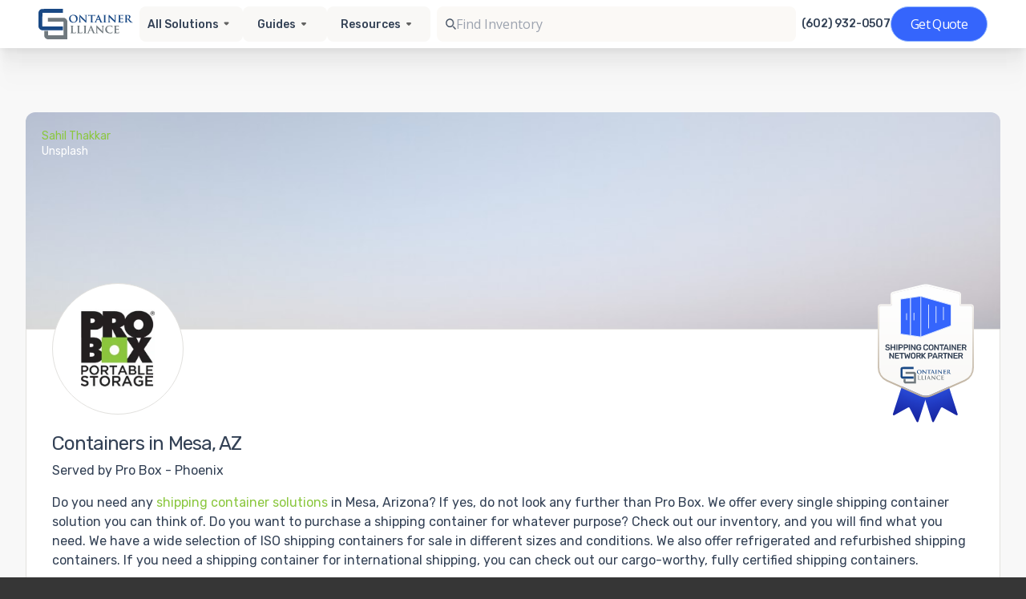

--- FILE ---
content_type: text/html; charset=utf-8
request_url: https://www.containeralliance.com/service-areas/az/mesa
body_size: 31885
content:
<!DOCTYPE html>
<html lang="en">
  <head>
    <meta charset="utf-8">

    <title>Shipping Containers for Sale &amp; Rent Mesa, AZ</title>
<meta name="description" content="Container Alliance will help you find the best shipping containers for sale or rent in Mesa, AZ with prices you won&#39;t find anywhere else. Learn more about our available options today!">
<link rel="canonical" href="https://www.containeralliance.com/service-areas/az/mesa">
<meta property="og:title" content="Shipping Containers for Sale &amp; Rent Mesa, AZ">
<meta property="og:description" content="Container Alliance will help you find the best shipping containers for sale or rent in Mesa, AZ with prices you won&#39;t find anywhere else. Learn more about our available options today!">
<meta property="og:url" content="https://www.containeralliance.com/service-areas/az/mesa">
<meta property="og:image" content="https://www.containeralliance.com/container-alliance-og-image.png">
<meta property="og:type" content="website">
<meta property="og:site_name" content="Container Alliance">

    <meta name="viewport" content="width=device-width, initial-scale=1">

    <link rel="preconnect" href="https://fonts.gstatic.com" crossorigin>
    <link rel="preconnect" href="https://www.googletagmanager.com">

    <link rel="icon" type="image/png" href="/favicon-16.png" sizes="16x16">
    <link rel="icon" type="image/png" href="/favicon-32.png" sizes="32x32">
    <meta name="google-site-verification" content="eNCxiFuSUC-HC3MsSdHd-r5s4t3V5tKNQoVTqUCzGqE">
    <meta name="robots" content="index,follow,max-image-preview:large">

    <meta name="csrf-param" content="authenticity_token" />
<meta name="csrf-token" content="o-pD-19uBIGe-EvAcWhP-3KXSlFUh8DJXV5j8ci8X0BQo6Rrw-V07Gs3fhqb1Ou_9lr7Op49zQxD9_bL0pB4rA" />
    

    

        <!-- Google Tag Manager -->
        <script>(function(w,d,s,l,i){w[l]=w[l]||[];w[l].push({'gtm.start':
        new Date().getTime(),event:'gtm.js'});var f=d.getElementsByTagName(s)[0],
        j=d.createElement(s),dl=l!='dataLayer'?'&l='+l:'';j.async=true;j.src=
        'https://www.googletagmanager.com/gtm.js?id='+i+dl;f.parentNode.insertBefore(j,f);
        })(window,document,'script','dataLayer','GTM-5CWT6L7');</script>
    <!-- End Google Tag Manager -->


    <script defer src="https://cdn.jsdelivr.net/npm/alpinejs@3.x.x/dist/cdn.min.js"></script>
    <link href="https://fonts.googleapis.com/css2?family=Rubik:wght@400;500;700&family=Roboto:wght@400;500;700&display=swap" rel="stylesheet">

      <style type="text/css">
  .hero-body {
    padding-bottom: 0 !important;
    padding-top: 32px !important;
  }
  .site-content a:not(.button),
  .tabs.is-boxed li.is-active a {
    color: #8bc73f;
  }
  .site-content .button.is-primary,
  .site-content .button.is-primary:hover {
    background-color: #8bc73f;
  }
  .site-content .button.is-primary:hover {
    opacity: 0.85;
  }
  .site-content .has-background-primary {
    background-color: #8bc73f !important;
  }
  .site-content .has-background-light,
  .site-content .hero.is-light {
    background-color: hsl(0, 0%, 96%);
  }
  .site-content .has-text-primary {
    color: #8bc73f !important;
  }
  .container {
    width: 100% !important;
    max-width: 100% !important;
  }
</style>


    
    <script src="/vite/assets/application.3d7659c0.js" crossorigin="anonymous" type="module" defer="defer"></script><link rel="modulepreload" href="/vite/assets/tailwind.d166c027.js" as="script" crossorigin="anonymous" defer="defer"><link rel="stylesheet" media="screen" href="/vite/assets/application.6c5b517a.css" defer="defer" />
<link rel="stylesheet" media="screen" href="/vite/assets/tailwind.b4aca354.css" defer="defer" />
    <link rel="stylesheet" media="screen" href="/vite/assets/application.fcbc4dac.css" />
  </head>

  <body>
      <!-- Google Tag Manager (noscript) -->
      <noscript>
        <iframe src="https://www.googletagmanager.com/ns.html?id=GTM-5CWT6L7"
        height="0" width="0" style="display:none;visibility:hidden"></iframe>
      </noscript>
      <!-- End Google Tag Manager (noscript) -->

    <div class="site">
      <header class="site-header">

          <div id="header-root">
  <!-- Skeleton (visible immediately; no Tailwind) -->
  <div id="header-skeleton"
       style="position:sticky;top:0;z-index:50;background:#fff;border-bottom:1px solid #eee;opacity:1;transition:opacity 200ms ease">
    <div style="max-width:1440px;margin:0 auto;padding:8px 24px;">
      <div style="min-height:60px;display:flex;align-items:center;justify-content:space-between;gap:16px;">
        <div style="height:32px;width:144px;background:#eef1f6;border-radius:6px;"></div>

        <div style="display:flex;align-items:center;gap:12px;">
          <div style="height:32px;width:112px;background:#eef1f6;border-radius:6px;"></div>
          <div style="height:32px;width:128px;background:#eef1f6;border-radius:6px;"></div>
          <div style="height:32px;width:96px;background:#eef1f6;border-radius:6px;"></div>
          <div style="height:32px;width:112px;background:#eef1f6;border-radius:6px;"></div>
        </div>

        <div style="height:40px;width:448px;background:#eef1f6;border-radius:8px;"></div>

        <div style="display:flex;align-items:center;gap:12px;">
          <div style="height:16px;width:112px;background:#eef1f6;border-radius:4px;"></div>
          <div style="height:44px;width:121px;background:#eef1f6;border-radius:999px;"></div>
        </div>
      </div>
    </div>
  </div>

  <div id="header-vue"
       style="opacity:0;transition:opacity 200ms ease;"
       data-vue-app="header-v2"
         data-props='{&quot;solutions&quot;:[{&quot;id&quot;:17,&quot;city_content_id&quot;:111,&quot;solution_id&quot;:1,&quot;title&quot;:&quot;ProBox Container Rentals - Mesa, AZ&quot;,&quot;description&quot;:&quot;\u003cdiv\u003eIf you need a shipping container for temporary use, such as a portable office or spring cleaning in Mesa, Arizona, Pro Box has you covered. We offer \u003ca href=\&quot;https://www.containeralliance.com/containers-for-rent#/\&quot;\u003erental shipping containers\u003c/a\u003e in various sizes and different conditions for different uses.\u0026nbsp;\u003cbr\u003e\u003cbr\u003e\u003c/div\u003e\u003cdiv\u003eWe can customize a rental container by providing various accessories and configurations to suit the specific needs of our clients. Most people renting shipping containers used in four storage needs. However, shipping containers are also suitable for display booths, emergency storage, and more. All you have to do is tell us what you need, and we will work towards providing a solution.\u003cbr\u003e\u003cbr\u003e\u003c/div\u003e\u003cdiv\u003eWe also offer \u003ca href=\&quot;https://www.containeralliance.com/refrigerated-containers-for-rent#/\&quot;\u003erefrigerated shipping containers for rent\u003c/a\u003e across Mesa. Refrigerated shipping containers are gaining popularity as a convenient solution to storing called items. Our refrigerated containers undergo various inspections to ensure that they can consistently maintain our regulated temperature to protect the items under storage.\u003cbr\u003e\u003cbr\u003e\u003c/div\u003e\u003cdiv\u003eYou can choose from any of our 20 feet and 40 feet long shipping containers depending on the intended use and the amount of space available. Twenty feet shipping containers can fit in a single parking space and can be transported using small vehicles. Forty feet long shipping containers, on the other hand, are twice the size but offer more storage space.\u0026nbsp;\u003cbr\u003e\u003cbr\u003e\u003c/div\u003e\u003cdiv\u003e\u003ca href=\&quot;https://www.containeralliance.com/contact#/\&quot;\u003eContact us now\u003c/a\u003e for more info on the different rental products we offer and how we can help you address your needs.\u003cbr\u003e\u003cbr\u003e\u003c/div\u003e&quot;,&quot;created_at&quot;:&quot;2021-05-26T19:29:20.939Z&quot;,&quot;updated_at&quot;:&quot;2021-05-26T19:33:29.307Z&quot;,&quot;deleted_at&quot;:null,&quot;active&quot;:true,&quot;position&quot;:null},{&quot;id&quot;:18,&quot;city_content_id&quot;:111,&quot;solution_id&quot;:3,&quot;title&quot;:&quot;ProBox Container Sales- Mesa, AZ&quot;,&quot;description&quot;:&quot;\u003cdiv\u003ePro Box now offers shipping containers all across Mesa, Arizona. We have taken time to research the market constraints and the current setup and continuously work towards providing cargo containers that address the needs of all our clients.\u003cbr\u003e\u003cbr\u003e\u003c/div\u003e\u003cdiv\u003eWe offer \u003ca href=\&quot;https://www.containeralliance.com/container-conditions#/\&quot;\u003eshipping containers in different conditions\u003c/a\u003e, including one-trip containers that mostly undergo manufacturing in Asia. Our one-trip containers come in multiple sizes with different configurations ranging from 10 feet to 40 feet. You can choose between containers with doors on one side or both sides.\u003cbr\u003e\u003cbr\u003e\u003c/div\u003e\u003cdiv\u003eThe IICL-5 containers available at our premises are manufactured based on the International Institute of Container Lessor&#39;s standards. \u003ca href=\&quot;https://www.containeralliance.com/solutions#/\&quot;\u003eOur shipping containers\u003c/a\u003e not only guarantee an extended duration of service but also offer enough value. We conduct further improvements on the containers to improve the cosmetic appearance.\u003cbr\u003e\u003cbr\u003e\u003c/div\u003e\u003cdiv\u003eWe also offer refurbished containers. Unlike other container suppliers, we conduct complete refurbishment on every container and not just repainting them. Our professionals carefully select the containers and inspect them thoroughly before we start the refurbishment process. We treat every container with rust protective primers and paint. After painting, we conduct one final inspection to test the container&#39;s doors and fix them to guarantee full functionality. Our refurbished containers guarantee a better aesthetic appearance as compared to ordinary containers.\u003cbr\u003e\u003cbr\u003e\u003c/div\u003e\u003cdiv\u003e\u003ca href=\&quot;https://www.containeralliance.com/contact#/\&quot;\u003eContact us\u003c/a\u003e to get a shipping container of any kind delivered to you.\u003cbr\u003e\u003cbr\u003e\u003c/div\u003e&quot;,&quot;created_at&quot;:&quot;2021-05-26T19:29:20.951Z&quot;,&quot;updated_at&quot;:&quot;2021-05-26T19:33:29.310Z&quot;,&quot;deleted_at&quot;:null,&quot;active&quot;:true,&quot;position&quot;:null},{&quot;id&quot;:19,&quot;city_content_id&quot;:111,&quot;solution_id&quot;:2,&quot;title&quot;:&quot;ProBox Portable Offices - Mesa, AZ&quot;,&quot;description&quot;:&quot;\u003cdiv\u003eAre you in need of additional office space for your business in Mesa, Arizona? Pro Box has you covered. We offer a wide selection of \u003ca href=\&quot;https://www.containeralliance.com/solutions#/\&quot;\u003eportable offices\u003c/a\u003e made from shipping containers. They have not only affordable but also highly flexible. When you buy a mobile office from us, you can choose from the 20-foot variant or a 40-foot portable office. All our portable offices come fully equipped with doors and windows, insulation, and electricity. We also have 40-foot functions that combine an office and storage if you need extra versatility. All our products are manufactured from standard ISO shipping containers, which makes them very durable.\u003cbr\u003e\u003cbr\u003e\u003c/div\u003e\u003cdiv\u003eOur 20-foot portable offices can easily fit into a single parking space, making them suitable for businesses with limited outdoor space. You can effortlessly move them from one location to another since \u003ca href=\&quot;https://www.containeralliance.com/delivery-information#/\&quot;\u003ewe deliver them\u003c/a\u003e on small rollback trucks. Due to this, they are ideal for offices on construction sites.\u003cbr\u003e\u003cbr\u003e\u003c/div\u003e\u003cdiv\u003eOur 40-foot portable offices can easily convert into several workstations. You can create a break area or alternative storage for equipment and materials with any of our temperature-controlled units.\u003cbr\u003e\u003cbr\u003e\u003c/div\u003e\u003cdiv\u003e\u003ca href=\&quot;https://www.containeralliance.com/contact#/\&quot;\u003eCall us\u003c/a\u003e today to book your portable office and our experts will help you prepare for the mobile office delivery.\u003cbr\u003e\u003cbr\u003e\u003c/div\u003e&quot;,&quot;created_at&quot;:&quot;2021-05-26T19:29:20.964Z&quot;,&quot;updated_at&quot;:&quot;2021-05-26T19:33:29.313Z&quot;,&quot;deleted_at&quot;:null,&quot;active&quot;:true,&quot;position&quot;:null},{&quot;id&quot;:20,&quot;city_content_id&quot;:111,&quot;solution_id&quot;:4,&quot;title&quot;:&quot;ProBox Container Modifications- Mesa, AZ&quot;,&quot;description&quot;:&quot;\u003cdiv\u003ePro Box is the go-to company for anyone looking for all \u003ca href=\&quot;https://www.containeralliance.com/container-modifications#/\&quot;\u003eshipping container modifications\u003c/a\u003e in Mesa, Arizona. We have a complete team of professionals and specialists that can fabricate containers for all your needs. Whether you need custom-painted shipping containers or lockboxes, our team of professionals will deliver precisely what you need. We also handle significant renovations.\u003cbr\u003e\u003cbr\u003e\u003c/div\u003e\u003cdiv\u003eWe guarantee quality work, and our experts love taking on challenges so you can come to us with any concept, and we will work towards realizing it. Are you looking to transform \u003ca href=\&quot;https://www.containeralliance.com/solutions#/\&quot;\u003ea shipping container\u003c/a\u003e into a kitchen or a demo booth? Do you want to build a home out of shipping containers? Look no more, come to us with any ideas or concepts you have, and we will make it happen!\u003cbr\u003e\u003cbr\u003e\u003c/div\u003e\u003cdiv\u003eWe have the skills and experience to add HVAC systems, electrical equipment and packages, and ventilation to your shipping container. We also handle insulations and add custom doors, windows, skylights, flooring, security features, and shelving. With a highly skilled team of experts, we can handle any refurbishing, custom paint jobs, and cutting and framing.\u003cbr\u003e\u003cbr\u003e\u003c/div\u003e\u003cdiv\u003eFeel free to \u003ca href=\&quot;https://www.containeralliance.com/contact#/\&quot;\u003econtact us\u003c/a\u003e to tell us more about the modification project you have in mind. Our experts will break down the options and help you settle on the most suitable shipping container modifications based on your needs.\u003cbr\u003e\u003cbr\u003e\u003c/div\u003e&quot;,&quot;created_at&quot;:&quot;2021-05-26T19:29:20.977Z&quot;,&quot;updated_at&quot;:&quot;2021-05-26T19:33:29.316Z&quot;,&quot;deleted_at&quot;:null,&quot;active&quot;:true,&quot;position&quot;:null}],&quot;solutionsPath&quot;:{&quot;17&quot;:&quot;/partners/pro-box-portable-storage/container-rental-pro-box&quot;,&quot;18&quot;:&quot;/partners/pro-box-portable-storage/proboxsales&quot;,&quot;19&quot;:&quot;/partners/pro-box-portable-storage/pb-portableoffice&quot;,&quot;20&quot;:&quot;/partners/pro-box-portable-storage/probox&quot;},&quot;organization&quot;:{&quot;id&quot;:27,&quot;name&quot;:&quot;Pro Box - Phoenix &quot;,&quot;schema&quot;:&quot;organization_27&quot;,&quot;email&quot;:&quot;leads_containeralliance@proboxstorage.com&quot;,&quot;phone&quot;:&quot;+16029320507&quot;,&quot;data&quot;:{&quot;hours&quot;:&quot;Monday - Friday 8AM-5PM&quot;,&quot;v2_enabled&quot;:true,&quot;brand_color&quot;:&quot;#8bc73f&quot;,&quot;service_area&quot;:&quot;Greater Arizona&quot;,&quot;description_html&quot;:&quot;\u003cdiv\u003eProBox is here for you in {{area_name}}, {{state_abbrv}}.\u0026nbsp; We have solutions to match your needs in {{area_name}}, {{state_abbrv}}.\u0026nbsp; We have the newest fleet in the industry and are committed to not only providing you what you need but making it easy for you.\u0026nbsp; Our clients continue to choose us to serve {{area_name}}, {{state_abbrv}}.\u0026nbsp; ProBox is locally owned and operated, offering competitive rental and delivery rates to you in {{area_name}}, {{state_abbrv}}. \u0026nbsp;\u003cbr\u003e\u003cbr\u003eWe offer container for rent in {{area_name}}, {{state_abbrv}} as well as containers for sale in{{area_name}}, {{state_abbrv}}.\u0026nbsp; All rental containers come with high security locking system and two day local pickup or free delivery.\u0026nbsp; Give us a call today and find out why ProBox is the best container solution for you in {{area_name}}, {{state_abbrv}}. \u0026nbsp;\u003c/div\u003e&quot;},&quot;created_at&quot;:&quot;2021-05-21T17:09:10.738Z&quot;,&quot;updated_at&quot;:&quot;2025-04-21T20:53:04.273Z&quot;,&quot;deleted_at&quot;:null,&quot;websites&quot;:[&quot;proboxportablestorage.com&quot;],&quot;lead_notification_emails&quot;:[&quot;Leads_ContainerAlliance@proboxstorage.com&quot;],&quot;slug&quot;:&quot;pro-box-portable-storage&quot;,&quot;parent_id&quot;:25,&quot;teaser&quot;:null,&quot;description&quot;:&quot;&quot;,&quot;terms_and_conditions&quot;:null,&quot;fax_number&quot;:null,&quot;time_zone&quot;:&quot;Arizona&quot;,&quot;service_area_main_title&quot;:null,&quot;service_area_subtitle&quot;:null,&quot;partners_main_title&quot;:null,&quot;partners_subtitle&quot;:null,&quot;only_leads&quot;:false},&quot;organizationPhone&quot;:&quot;+16029320507&quot;,&quot;showFullHeader&quot;:true,&quot;city&quot;:&quot;Mesa&quot;,&quot;state&quot;:&quot;AZ&quot;}'>
    </div>
</div>

<script>
(function () {
  let skeleton = document.getElementById('header-skeleton');
  let vueRoot  = document.getElementById('header-vue');
  if (!skeleton || !vueRoot) return;

  let BLINK_LOW_OPACITY = 0.55;
  let BLINK_HIGH_OPACITY = 1;
  let BLINK_INTERVAL_MS = 900;   
  let FADE_DURATION_MS = 200;

  skeleton.style.opacity    = String(BLINK_HIGH_OPACITY);
  skeleton.style.transition = 'opacity 600ms ease-in-out';
  vueRoot.style.opacity     = vueRoot.style.opacity || '0';
  vueRoot.style.transition  = 'opacity ' + FADE_DURATION_MS + 'ms ease';

  let down = true;
  let blinkTimer = setInterval(function () {
    skeleton.style.opacity = down ? String(BLINK_LOW_OPACITY) : String(BLINK_HIGH_OPACITY);
    down = !down;
  }, BLINK_INTERVAL_MS);

  function crossfade() {
    clearInterval(blinkTimer);
    skeleton.style.transition = 'opacity ' + FADE_DURATION_MS + 'ms ease';
    skeleton.style.pointerEvents = 'none';
    skeleton.style.opacity = '0';
    vueRoot.style.opacity  = '1';
    skeleton.style.display = 'none';
  }

  function ready() {
    return document.documentElement.getAttribute('data-ca-header-ready') === '1';
  }

  if (ready()) { requestAnimationFrame(crossfade); return; }
  let start = performance.now();
  (function tick(now){
    if (ready()) return crossfade();
    if (now - start > 6000) return crossfade();
    requestAnimationFrame(tick);
  })(start);
})();
</script>

      </header>

      <main class="site-content is-relative">
        
<script type="application/ld+json">
{
  "@context": "https://schema.org",
  "@graph": [
    {
      "@type": "BreadcrumbList",
      "itemListElement": [
        {
          "@type": "ListItem",
          "position": 1,
          "name": "Home",
          "item": "https://www.containeralliance.com/"
        },
        {
          "@type": "ListItem",
          "position": 2,
          "name": "Mesa, AZ",
          "item": "https://www.containeralliance.com/service-areas/az/mesa"
        }
      ]
    },
    {
      "@type": "WebSite",
      "@id": "https://www.containeralliance.com#website",
      "url": "https://www.containeralliance.com"
    },
    {
      "@type": "WebPage",
      "@id": "https://www.containeralliance.com/service-areas/az/mesa#webpage",
      "url": "https://www.containeralliance.com/service-areas/az/mesa",
      "name": "Shipping Containers for Sale & Rent Mesa, AZ",
      "inLanguage": "en",
      "alternateName": [
        "Shipping Containers for Sale & Rent Mesa, AZ",
        "Shipping Containers for Sale & Rent Mesa, Arizona"
      ],
      "about": {
        "@id": "https://www.containeralliance.com/partners/pro-box-portable-storage#org"
      },
      "isPartOf": {
        "@id": "https://www.containeralliance.com#website"
      },
      "spatialCoverage": {
        "@id": "https://www.containeralliance.com/service-areas/az/mesa#area"
      },
      "mainEntity": {
        "@id": "https://www.containeralliance.com/service-areas/az/mesa#area"
      },
      "mainEntityOfPage": "https://www.containeralliance.com/service-areas/az/mesa#webpage"
    },
    {
      "@type": "City",
      "@id": "https://www.containeralliance.com/service-areas/az/mesa#area",
      "name": "Mesa",
      "alternateName": [
        "Mesa, AZ",
        "Mesa, Arizona"
      ],
      "address": {
        "@type": "PostalAddress",
        "addressLocality": "Mesa",
        "addressRegion": "AZ",
        "addressCountry": "US"
      }
    },
    {
      "@type": "Organization",
      "@id": "https://www.containeralliance.com/partners/pro-box-portable-storage#org",
      "name": "Pro Box - Phoenix ",
      "url": "https://www.containeralliance.com/partners/pro-box-portable-storage",
      "email": "leads_containeralliance@proboxstorage.com",
      "telephone": "+16029320507",
      "logo": {
        "@type": "ImageObject",
        "url": "https://assets.containeralliance.com/[base64]"
      },
      "image": {
        "@type": "ImageObject",
        "url": "https://assets.containeralliance.com/[base64]"
      },
      "sameAs": [
        "https://containeralliance.com"
      ],
      "areaServed": {
        "@id": "https://www.containeralliance.com/service-areas/az/mesa#area"
      }
    },
    {
      "@type": "ItemList",
      "@id": "https://www.containeralliance.com/service-areas/az/mesa#solutions",
      "itemListOrder": "http://schema.org/ItemListOrderAscending",
      "numberOfItems": 4,
      "itemListElement": [
        {
          "@type": "ListItem",
          "position": 1,
          "name": "ProBox Container Rentals - Mesa, AZ",
          "item": "https://www.containeralliance.com/partners/pro-box-portable-storage/container-rental-pro-box"
        },
        {
          "@type": "ListItem",
          "position": 2,
          "name": "ProBox Container Sales- Mesa, AZ",
          "item": "https://www.containeralliance.com/partners/pro-box-portable-storage/proboxsales"
        },
        {
          "@type": "ListItem",
          "position": 3,
          "name": "ProBox Portable Offices - Mesa, AZ",
          "item": "https://www.containeralliance.com/partners/pro-box-portable-storage/pb-portableoffice"
        },
        {
          "@type": "ListItem",
          "position": 4,
          "name": "ProBox Container Modifications- Mesa, AZ",
          "item": "https://www.containeralliance.com/partners/pro-box-portable-storage/probox"
        }
      ]
    }
  ]
}
</script>


<section class="hero has-background-white-ter">


    










<section class="sa-subheader" style="--brand-color:#8bc73f;">
  <div class="sa-subheader__container">

    <!-- ─────────── hero cover (LCP) ─────────── -->
    <div class="sa-subheader__cover">
        <img
          src="https://images.unsplash.com/photo-1663791562062-1f6c26f83d4c?crop=entropy&amp;cs=tinysrgb&amp;fit=max&amp;fm=jpg&amp;ixid=M3w3NzQ2NzR8MHwxfHNlYXJjaHwxfHxNZXNhJTIwdXJiYW4lMjBza3lsaW5lfGVufDB8fHx8MTc1NjI0MjQ3Nnww&amp;ixlib=rb-4.1.0&amp;q=80&amp;w=1080"
          alt="Containers in Mesa, AZ"
          class="sa-subheader__cover-img"
          fetchpriority="high"
          decoding="async"
          sizes="100vw"
        >

      <div class="sa-subheader__author">
          <a href="#" target="_blank" rel="noopener noreferrer">Sahil Thakkar</a><br>
          <span class="source">Unsplash</span>
      </div>
    </div>

    <!-- ─────────── inner card ─────────── -->
    <div class="sa-subheader__card">

      <!-- logos -->
      <div class="sa-subheader__logos">
        <div class="sa-subheader__org-logo">
          <img
            src="https://assets.containeralliance.com/[base64]"
            alt="Pro Box - Phoenix "
            loading="lazy"
            decoding="async"
            width="100"
            height="100"
          >
        </div>
        <div class="sa-subheader__ca-badge">
          <img alt="Container Alliance badge" loading="lazy" decoding="async" src="/vite/assets/ca-badge.c9c23ddc.svg" />
        </div>
      </div>

      <!-- headline + teaser -->
      <header class="sa-subheader__text">
        <h1 class="sa-subheader__title">Containers in Mesa, AZ</h1>
          <h2 class="sa-subheader__subtitle">Served by Pro Box - Phoenix </h2>

        <!-- desktop teaser -->
        <div class="sa-subheader__about sa-subheader__about--desktop">
          <div>Do you need any <a href="https://www.containeralliance.com/solutions#/">shipping container solutions</a> in Mesa, Arizona? If yes, do not look any further than Pro Box. We offer every single shipping container solution you can think of. Do you want to purchase a shipping container for whatever purpose? Check out our inventory, and you will find what you need. We have a wide selection of ISO shipping containers for sale in different sizes and conditions. We also offer refrigerated and refurbished shipping containers. If you need a shipping container for international shipping, you can check out our cargo-worthy, fully certified shipping containers.<br><br></div><div>If you want to use the shipping container but are not ready to buy one, you can choose to rent a shipping container. They are ideal for temporary uses such as seasonal events, office space, and spring cleaning, among others. They come in <a href="https://www.containeralliance.com/informative-articles/shipping-container-dimensions">different sizes</a> and conditions, just like the shipping containers we have on sale. We can also customize the shipping containers to suit the task at hand, depending on how you plan to use them.<br><br></div><div>Do you have a shipping container that means modifications to enhance the user experience? We have a full-scale team of qualified shipping container modification experts who can handle any request without compromising quality.<br><br></div><div><a href="https://www.containeralliance.com/contact#/">Call us today</a> for more info on all our shipping container solutions in Mesa, Arizona.<br><br></div>
        </div>

        <!-- MOBILE teaser with read-more -->
        <div class="sa-subheader__about sa-subheader__about--mobile" x-data="{ expanded:false }">
          <div :class="expanded ? '' : 'sa-lineclamp'">
            <div>Do you need any <a href="https://www.containeralliance.com/solutions#/">shipping container solutions</a> in Mesa, Arizona? If yes, do not look any further than Pro Box. We offer every single shipping container solution you can think of. Do you want to purchase a shipping container for whatever purpose? Check out our inventory, and you will find what you need. We have a wide selection of ISO shipping containers for sale in different sizes and conditions. We also offer refrigerated and refurbished shipping containers. If you need a shipping container for international shipping, you can check out our cargo-worthy, fully certified shipping containers.<br><br></div><div>If you want to use the shipping container but are not ready to buy one, you can choose to rent a shipping container. They are ideal for temporary uses such as seasonal events, office space, and spring cleaning, among others. They come in <a href="https://www.containeralliance.com/informative-articles/shipping-container-dimensions">different sizes</a> and conditions, just like the shipping containers we have on sale. We can also customize the shipping containers to suit the task at hand, depending on how you plan to use them.<br><br></div><div>Do you have a shipping container that means modifications to enhance the user experience? We have a full-scale team of qualified shipping container modification experts who can handle any request without compromising quality.<br><br></div><div><a href="https://www.containeralliance.com/contact#/">Call us today</a> for more info on all our shipping container solutions in Mesa, Arizona.<br><br></div>
          </div>

          <button
            x-show="!expanded"
            @click="expanded = true"
            class="read-more-btn"
            type="button"
            aria-expanded="false"
          >
            read more
          </button>
        </div>
      </header>

      <!-- CTA -->
      <div class="sa-subheader__cta">
        <!-- Phone first in markup; CSS reorders per breakpoint -->
        <a
          href="tel:+16029320507"
          class="sa-subheader__phone phone"
          aria-label="Call Pro Box - Phoenix  at +1(602) 932-0507"
        >
          <span class="sa-subheader__phone-label">Call Us</span>
          <span class="sa-subheader__phone-number">+1(602) 932-0507</span>
        </a>

        <button
          class="sa-subheader__quote-btn quote"
          type="button"
          data-vue-init="lead-flow"
          data-props='{"gtag":"get_quote"}'
          aria-label="Request a quote from Pro Box - Phoenix "
        >
          Get Quote
        </button>
      </div>

      <!-- desktop nav -->
      <nav class="sa-subheader__nav" aria-label="Primary">
        <ul>
          <li>
            <a
              href="/service-areas/az/mesa"
              data-sa-about="1"
              class="nav-link active"
            >

              <span>About</span><div class="underline"></div>
            </a>
          </li>
            <li>
              <a
                href="/partners/pro-box-portable-storage/container-rental-pro-box"
                class="nav-link "
              >
                <span>Rentals</span><div class="underline"></div>
              </a>
            </li>
            <li>
              <a
                href="/partners/pro-box-portable-storage/proboxsales"
                class="nav-link "
              >
                <span>Sales</span><div class="underline"></div>
              </a>
            </li>
            <li>
              <a
                href="/partners/pro-box-portable-storage/pb-portableoffice"
                class="nav-link "
              >
                <span>Portable Offices</span><div class="underline"></div>
              </a>
            </li>
            <li>
              <a
                href="/partners/pro-box-portable-storage/probox"
                class="nav-link "
              >
                <span>Modifications</span><div class="underline"></div>
              </a>
            </li>
        </ul>
      </nav>
    </div>

    <!-- ─────────── mobile nav (separate) ─────────── -->
    <nav class="sa-mobile-nav" aria-label="Primary mobile">
      <ul class="sa-mobile-nav__list">

          <li class="sa-mobile-nav__item">
            <a
              href="/service-areas/az/mesa"
              data-sa-about=&quot;1&quot;
              class="sa-mobile-nav__link is-active"
            >
              <span class="sa-mobile-nav__label">About</span>
            </a>
          </li>

          <li class="sa-mobile-nav__item">
            <a
              href="/partners/pro-box-portable-storage/container-rental-pro-box"
              
              class="sa-mobile-nav__link "
            >
              <span class="sa-mobile-nav__label">Rentals</span>
            </a>
          </li>

          <li class="sa-mobile-nav__item">
            <a
              href="/partners/pro-box-portable-storage/proboxsales"
              
              class="sa-mobile-nav__link "
            >
              <span class="sa-mobile-nav__label">Sales</span>
            </a>
          </li>
          <li class="sa-mobile-nav__item sa-mobile-nav__item--more">
            <details class="sa-mobile-nav__details">
              <summary class="sa-mobile-nav__link">
                <span class="sa-mobile-nav__label">More</span>
                <span class="sa-mobile-nav__caret">▾</span>
              </summary>
              <ul class="sa-mobile-nav__dropdown">
                  <li>
                    <a href="/partners/pro-box-portable-storage/pb-portableoffice" class="sa-mobile-nav__dropdown-link">Portable Offices</a>
                  </li>
                  <li>
                    <a href="/partners/pro-box-portable-storage/probox" class="sa-mobile-nav__dropdown-link">Modifications</a>
                  </li>
              </ul>
            </details>
          </li>
      </ul>
    </nav>
  </div>
</section>

<style>
/* ======================== Layout ======================== */
.sa-subheader {
  width: 100%;
  background: #f8f8f8;
  display: flex;
  flex-direction: column;
  align-items: center;
  font-family: 'Rubik', sans-serif;
  --brand-color: #4D84FF;
  padding-top: 5rem;
  padding-bottom: 16px;
}

.sa-subheader__container {
  width: calc(100% - 64px);
  max-width: 1216px;
  margin: 0 auto;
  position: relative;
}

@media (max-width: 1024px) {
  .sa-subheader__container { width: 100%; }
}

/* ======================== Hero ======================== */
.sa-subheader__cover { position: relative; }
.sa-subheader__cover-picture { display: block; }

.sa-subheader__cover-img {
  width: 100%;
  height: 240px;
  object-fit: cover;
  object-position: center;
  border-radius: 12px 12px 0 0;
}

@media (min-width: 1024px) {
  .sa-subheader__cover-img { height: 350px; }
}

@media (max-width: 1024px) {
  .sa-subheader { padding: 0; }
  .sa-subheader__cover-img {
    height: 240px;
    object-fit: cover;
    object-position: center;
    border-radius: 0;
  }
}

.sa-subheader__author {
  position: absolute;
  top: 20px;
  left: 20px;
  font-size: 14px;
  line-height: 1.4;
  color: #fff;
}

/* ======================== Card ======================== */
.sa-subheader__card {
  background: #fff;
  border: 1px solid #E2E1DE;
  border-bottom-left-radius: 12px;
  border-bottom-right-radius: 12px;
  padding: 32px 32px 0;
  position: relative;
  margin-top: -80px;
  display: flex;
  flex-direction: column;
}

/* ======================== Logos ======================== */
.sa-subheader__logos { position: relative; height: 80px; }

.sa-subheader__org-logo {
  position: absolute;
  top: -90px;
  left: 0;
  width: 164px;
  height: 164px;
  background: #fff;
  border: 1px solid #E2E1DE;
  border-radius: 50%;
  display: flex;
  align-items: center;
  justify-content: center;
}

.sa-subheader__org-logo img {
  width: 100px;
  height: 100px;
  object-fit: contain;
}

.sa-subheader__ca-badge {
  position: absolute;
  top: -90px;
  right: 0;
  width: 120px;
}

.sa-subheader__ca-badge img { width: 100%; height: auto; }

/* Mobile logo/badge */
@media (max-width: 1024px) {
  .sa-subheader__card { border: none; padding: 16px 16px 0; }
  .sa-subheader__logos { position: static; }
  .sa-subheader__org-logo { position: absolute; top: -40px; left: 16px; width: 108px; height: 108px; }
  .sa-subheader__org-logo img { width: 70px; height: 70px; }
  .sa-subheader__ca-badge {
    position: absolute; top: -55px; right: 20px; width: 110px !important; height: 180px !important;
    transform: scale(.8); transform-origin: top right;
  }
  .sa-subheader__ca-badge img { width: 110px !important; height: 180px !important; object-fit: contain; }
}

/* ======================== Text ======================== */
.sa-subheader__text { padding-top: 16px; }

.sa-subheader__title {
  font-size: 24px;
  line-height: 28.8px;
  font-weight: 400;
  margin: 0 0 8px;
  color: #334155;
  letter-spacing: -.04em;
}

.sa-subheader__subtitle {
  font-size: 16px;
  line-height: 24px;
  font-weight: 400;
  margin: 0 0 16px;
  color: #334155;
}

.sa-subheader__about {
  font-size: 16px;
  line-height: 24px;
  color: #334155;
  margin: 0;
}

/* Teaser visibility */
.sa-subheader__about--desktop { display: none; }
.sa-subheader__about--mobile  { display: block; }

@media (min-width: 1024px) {
  .sa-subheader__about--desktop { display: block; }
  .sa-subheader__about--mobile  { display: none; }
}

/* Read-more */
.read-more-btn {
  font-weight: 600;
  margin-left: 6px;
  background: none;
  border: none;
  padding: 0;
  color: inherit;
  cursor: pointer;
}

/* ======================== CTA ======================== */
.sa-subheader__cta {
  display: flex;
  gap: 16px;
  align-items: center;
  padding: 24px 0 16px;
}

.sa-subheader__quote-btn {
  display: inline-flex;
  align-items: center;
  justify-content: center;
  min-width: 155px;
  height: 44px;
  padding: 0 32px;
  border-radius: 9999px;
  background: var(--brand-color);
  border: 1px solid var(--brand-color);
  color: #fff !important;
  font: 500 16px/1 Rubik, sans-serif;
  text-decoration: none;
}

.sa-subheader__quote-btn:hover { opacity: .9; }

.sa-subheader__phone {
  font: 500 16px/24px Rubik, sans-serif;
  text-decoration: none;
  color: #334155;
}

.sa-subheader__phone:hover { text-decoration: underline; }

.quote { order: 1; }
.phone { order: 2; margin-left: auto; }

@media (max-width: 1024px) {
  .phone { order: 1; margin-left: 0; }
  .quote { order: 2; margin-left: auto; }
  .sa-subheader__phone-label  { display: inline; }
  .sa-subheader__phone-number { display: none; }
}

@media (min-width: 1025px) {
  .sa-subheader__phone-label  { display: none; }
  .sa-subheader__phone-number { display: inline; }
}

/* ======================== Desktop nav ======================== */
.nav-link {
  position: relative;
  padding: 0 12px;
  font: 500 14px/44px Rubik, sans-serif;
  color: #0c0e20 !important;
  text-decoration: none;
  white-space: nowrap;
  transition: color .2s;
}

.nav-link:hover:not(.active) { color: var(--brand-color) !important; }
.nav-link.active { color: var(--brand-color) !important; }

.nav-link .underline {
  position: absolute;
  bottom: -14px;
  left: 0;
  width: 100%;
  height: 5px;
  border-radius: 5px 5px 0 0;
  background: var(--brand-color);
  opacity: 0;
  transition: opacity .2s;
}

.nav-link.active .underline { opacity: 1; }

.sa-subheader__nav { display: none; margin-top: auto; }

@media (min-width: 1024px) {
  .sa-subheader__nav { display: block; }
  .sa-subheader__nav ul {
    display: flex;
    gap: 24px;
    flex-wrap: wrap;
    list-style: none;
    margin: 0;
    padding: 0;
    align-items: center;
  }
}

/* ======================== Mobile nav ======================== */
.sa-mobile-nav { display: block; padding: 16px 16px 12px; background: #fff; }

@media (min-width: 1024px) {
  .sa-mobile-nav { display: none; }
}

.sa-mobile-nav__list {
  display: flex;
  align-items: center;
  justify-content: space-between;
  list-style: none;
  margin: 0;
  padding: 0;
  width: 100%;
  gap: 0;
}

.sa-mobile-nav__item { flex: 1; display: flex; }
.sa-mobile-nav__item--more { flex: 0; margin-left: 12px; }

.sa-mobile-nav__link {
  position: relative;
  display: flex;
  align-items: center;
  justify-content: center;
  width: 100%;
  padding: 0 10px;
  height: 16px;
  text-decoration: none;
  color: #000 !important;
  font: 500 14px/14px Rubik, sans-serif;
  text-align: center;
}

.sa-mobile-nav__label { white-space: nowrap; }

/* only active uses brand color + underline */
.sa-mobile-nav__link.is-active { color: var(--brand-color) !important; }

.sa-mobile-nav__link::after {
  content: "";
  position: absolute;
  left: 50%;
  transform: translateX(-50%);
  bottom: -12px;
  width: 44px;
  height: 4px;
  border-top-left-radius: 5px;
  border-top-right-radius: 5px;
  background: var(--brand-color);
  opacity: 0;
  transition: opacity .2s;
}

.sa-mobile-nav__link.is-active::after { opacity: 1; }

.sa-mobile-nav__details { position: relative; }

.sa-mobile-nav__details > summary {
  list-style: none;
  cursor: pointer;
  outline: none;
  display: flex;
  align-items: center;
  color: #000 !important;
}

.sa-mobile-nav__details > summary::-webkit-details-marker { display: none; }

.sa-mobile-nav__caret { margin-left: 6px; }
.sa-mobile-nav__details[open] .sa-mobile-nav__caret { transform: rotate(180deg); display: inline-block; }

.sa-mobile-nav__dropdown {
  position: absolute;
  right: 0;
  top: 100%;
  margin-top: 8px;
  min-width: 200px;
  background: #fff;
  border: 1px solid #ddd;
  border-radius: 8px;
  list-style: none;
  padding: 8px 0;
  z-index: 1000;
  box-shadow: 0 8px 20px rgba(0,0,0,.08);
}

.sa-mobile-nav__dropdown-link {
  display: block;
  padding: 8px 14px;
  color: #0c0e20;
  text-decoration: none;
  white-space: nowrap;
}

.sa-mobile-nav__dropdown-link:hover { background: #f5f5f5; }


.sa-lineclamp {
  display: -webkit-box;
  -webkit-line-clamp: 6;
  -webkit-box-orient: vertical;
  overflow: hidden;
}

</style>

<script>
/* Hydrate About href for city pages; do NOT modify mobile active classes */
(function () {
  function norm(s){ return (s || '').split('#')[0].split('?')[0].replace(/\/$/,''); }

  function run() {
    var current = norm(window.location.pathname);

    // Save city "About" when on a service-area city page
    var isSA = current.indexOf('/service-areas/') !== -1;
    var validSA = /^\/service-areas\/[^/]+\/[^/]+$/.test(current);
    if (isSA && validSA) {
      localStorage.setItem('serviceAreaAboutSlug', JSON.stringify(current));
    }

    // Hydrate About links (desktop + mobile) when NOT on partners
    if (current.indexOf('/partners/') === -1) {
      var stored = localStorage.getItem('serviceAreaAboutSlug');
      var aboutTarget = stored ? (function(s){ try { return JSON.parse(s); } catch(e){ return s; } })(stored) : '/solutions';

      document.querySelectorAll('[data-sa-about="1"]').forEach(function (a) {
        a.setAttribute('href', aboutTarget);

        // Desktop underline sync only
        var wrap = a.closest('.nav-link');
        if (wrap) wrap.classList.toggle('active', norm(aboutTarget) === current);
      });
    }
  }

  if (document.readyState === 'loading') { document.addEventListener('DOMContentLoaded', run, { once:true }); }
  else { run(); }
})();
</script>


    <section class="w-full flex flex-col justify-center items-center font-rubik bg-themeComponentBg-light px-4">
  <div class="flex flex-col w-full cards-inner-container">
    <nav class="flex flex-wrap justify-start gap-4 w-full" aria-label="Container solutions">









        <div class="card-wrapper" role="link" tabindex="0" data-href="/partners/pro-box-portable-storage/proboxsales" aria-label="Container Sales">
          <div class="service-area-cards card-sales">
            <div class="image-container">
              <img class="primary-image"
                   src="/vite/assets/container-sales.d246ea8f.png"
                   alt="View more about Container Sales">
              <img class="hover-image"
                   src="/vite/assets/hover-sales.a8dc0976.svg"
                   alt="View more about Container Sales">
            </div>

            <div class="flex flex-col gap-2 overflow-hidden flex-1">
              <h3>Container Sales</h3>
              <div class="card-description">
                <p>Pro Box now offers shipping containers all across Mesa, Arizona. We have taken time to research the market constraints and the current setup and continuously work towards providing cargo containers that address the needs of all our clients.</p><p>We offer <a href="https://www.containeralliance.com/container-conditions#/">shipping containers in different conditions</a>, including one-trip containers that mostly undergo manufacturing in Asia. Our one-trip containers come in multiple sizes with different configurations ranging from 10 feet to 40 feet. You can choose between containers with doors on one side or both sides.</p><p>The IICL-5 containers available at our premises are manufactured based on the International Institute of Container Lessor's standards. <a href="https://www.containeralliance.com/solutions#/">Our shipping containers</a> not only guarantee an extended duration of service but also offer enough value. We conduct further improvements on the containers to improve the cosmetic appearance.</p><p>We also offer refurbished containers. Unlike other container suppliers, we conduct complete refurbishment on every container and not just repainting them. Our professionals carefully select the containers and inspect them thoroughly before we start the refurbishment process. We treat every container with rust protective primers and paint. After painting, we conduct one final inspection to test the container's doors and fix them to guarantee full functionality. Our refurbished containers guarantee a better aesthetic appearance as compared to ordinary containers.</p><p><a href="https://www.containeralliance.com/contact#/">Contact us</a> to get a shipping container of any kind delivered to you.</p>
              </div>
            </div>

            <div class="flex justify-start items-center pt-4">
              <span>Learn more</span>
              <div class="arrow-container">
                <img class="default-arrow"
                     src="/vite/assets/Arrow.2b824f5d.png"
                     alt="Go to Container Sales page">
                <img class="hover-arrow"
                     src="/vite/assets/container-sales.59d8875e.png"
                     alt="Go to Container Sales page">
              </div>
            </div>
          </div>
        </div>




        <div class="card-wrapper" role="link" tabindex="0" data-href="/partners/pro-box-portable-storage/container-rental-pro-box" aria-label="Container Rentals">
          <div class="service-area-cards card-rentals">
            <div class="image-container">
              <img class="primary-image"
                   src="/vite/assets/container-rentals.1f06c78b.png"
                   alt="View more about Container Rentals">
              <img class="hover-image"
                   src="/vite/assets/hover-rentals.651ee8c5.svg"
                   alt="View more about Container Rentals">
            </div>

            <div class="flex flex-col gap-2 overflow-hidden flex-1">
              <h3>Container Rentals</h3>
              <div class="card-description">
                <p>If you need a shipping container for temporary use, such as a portable office or spring cleaning in Mesa, Arizona, Pro Box has you covered. We offer <a href="https://www.containeralliance.com/containers-for-rent#/">rental shipping containers</a> in various sizes and different conditions for different uses. </p><p>We can customize a rental container by providing various accessories and configurations to suit the specific needs of our clients. Most people renting shipping containers used in four storage needs. However, shipping containers are also suitable for display booths, emergency storage, and more. All you have to do is tell us what you need, and we will work towards providing a solution.</p><p>We also offer <a href="https://www.containeralliance.com/refrigerated-containers-for-rent#/">refrigerated shipping containers for rent</a> across Mesa. Refrigerated shipping containers are gaining popularity as a convenient solution to storing called items. Our refrigerated containers undergo various inspections to ensure that they can consistently maintain our regulated temperature to protect the items under storage.</p><p>You can choose from any of our 20 feet and 40 feet long shipping containers depending on the intended use and the amount of space available. Twenty feet shipping containers can fit in a single parking space and can be transported using small vehicles. Forty feet long shipping containers, on the other hand, are twice the size but offer more storage space. </p><p><a href="https://www.containeralliance.com/contact#/">Contact us now</a> for more info on the different rental products we offer and how we can help you address your needs.</p>
              </div>
            </div>

            <div class="flex justify-start items-center pt-4">
              <span>Learn more</span>
              <div class="arrow-container">
                <img class="default-arrow"
                     src="/vite/assets/Arrow.2b824f5d.png"
                     alt="Go to Container Rentals page">
                <img class="hover-arrow"
                     src="/vite/assets/container-rentals.59dbfc89.png"
                     alt="Go to Container Rentals page">
              </div>
            </div>
          </div>
        </div>




        <div class="card-wrapper" role="link" tabindex="0" data-href="/partners/pro-box-portable-storage/pb-portableoffice" aria-label="Portable Offices">
          <div class="service-area-cards card-portable">
            <div class="image-container">
              <img class="primary-image"
                   src="/vite/assets/portable-offices.ba33ead7.png"
                   alt="View more about Portable Offices">
              <img class="hover-image"
                   src="/vite/assets/hover-portable-offices.9e8efdc5.svg"
                   alt="View more about Portable Offices">
            </div>

            <div class="flex flex-col gap-2 overflow-hidden flex-1">
              <h3>Portable Offices</h3>
              <div class="card-description">
                <p>Are you in need of additional office space for your business in Mesa, Arizona? Pro Box has you covered. We offer a wide selection of <a href="https://www.containeralliance.com/solutions#/">portable offices</a> made from shipping containers. They have not only affordable but also highly flexible. When you buy a mobile office from us, you can choose from the 20-foot variant or a 40-foot portable office. All our portable offices come fully equipped with doors and windows, insulation, and electricity. We also have 40-foot functions that combine an office and storage if you need extra versatility. All our products are manufactured from standard ISO shipping containers, which makes them very durable.</p><p>Our 20-foot portable offices can easily fit into a single parking space, making them suitable for businesses with limited outdoor space. You can effortlessly move them from one location to another since <a href="https://www.containeralliance.com/delivery-information#/">we deliver them</a> on small rollback trucks. Due to this, they are ideal for offices on construction sites.</p><p>Our 40-foot portable offices can easily convert into several workstations. You can create a break area or alternative storage for equipment and materials with any of our temperature-controlled units.</p><p><a href="https://www.containeralliance.com/contact#/">Call us</a> today to book your portable office and our experts will help you prepare for the mobile office delivery.</p>
              </div>
            </div>

            <div class="flex justify-start items-center pt-4">
              <span>Learn more</span>
              <div class="arrow-container">
                <img class="default-arrow"
                     src="/vite/assets/Arrow.2b824f5d.png"
                     alt="Go to Portable Offices page">
                <img class="hover-arrow"
                     src="/vite/assets/portable-offices.5a85ce28.png"
                     alt="Go to Portable Offices page">
              </div>
            </div>
          </div>
        </div>




        <div class="card-wrapper" role="link" tabindex="0" data-href="/partners/pro-box-portable-storage/probox" aria-label="Container Modifications">
          <div class="service-area-cards card-modifications">
            <div class="image-container">
              <img class="primary-image"
                   src="/vite/assets/container-modifications.851e5ee1.png"
                   alt="View more about Container Modifications">
              <img class="hover-image"
                   src="/vite/assets/hover-modifications.99626b66.svg"
                   alt="View more about Container Modifications">
            </div>

            <div class="flex flex-col gap-2 overflow-hidden flex-1">
              <h3>Container Modifications</h3>
              <div class="card-description">
                <p>Pro Box is the go-to company for anyone looking for all <a href="https://www.containeralliance.com/container-modifications#/">shipping container modifications</a> in Mesa, Arizona. We have a complete team of professionals and specialists that can fabricate containers for all your needs. Whether you need custom-painted shipping containers or lockboxes, our team of professionals will deliver precisely what you need. We also handle significant renovations.</p><p>We guarantee quality work, and our experts love taking on challenges so you can come to us with any concept, and we will work towards realizing it. Are you looking to transform <a href="https://www.containeralliance.com/solutions#/">a shipping container</a> into a kitchen or a demo booth? Do you want to build a home out of shipping containers? Look no more, come to us with any ideas or concepts you have, and we will make it happen!</p><p>We have the skills and experience to add HVAC systems, electrical equipment and packages, and ventilation to your shipping container. We also handle insulations and add custom doors, windows, skylights, flooring, security features, and shelving. With a highly skilled team of experts, we can handle any refurbishing, custom paint jobs, and cutting and framing.</p><p>Feel free to <a href="https://www.containeralliance.com/contact#/">contact us</a> to tell us more about the modification project you have in mind. Our experts will break down the options and help you settle on the most suitable shipping container modifications based on your needs.</p>
              </div>
            </div>

            <div class="flex justify-start items-center pt-4">
              <span>Learn more</span>
              <div class="arrow-container">
                <img class="default-arrow"
                     src="/vite/assets/Arrow.2b824f5d.png"
                     alt="Go to Container Modifications page">
                <img class="hover-arrow"
                     src="/vite/assets/container-modifications.0b08d64e.png"
                     alt="Go to Container Modifications page">
              </div>
            </div>
          </div>
        </div>

    </nav>
  </div>
</section>

<style>
.card-wrapper {
  flex: 0 1 calc(33.333% - 1.5rem);
  display: flex;
  min-width: 300px;
  max-width: 100%;
  box-sizing: border-box;
  cursor: pointer;
}

.cards-inner-container {
  max-width: 1216px; 
  margin: 0 auto; 
}

@media(max-width: 1024px) {
  .cards-inner-container {
    padding-top: 16px;
  }
}

.service-area-cards {
  background-color: white;
  border-radius: 16px;
  border: 1px solid #E2E1DE;
  width: 100%;
  height: 303px;
  max-height: 303px;
  display: flex;
  flex-direction: column;
  justify-content: space-between;
  padding: 20px;
  box-sizing: border-box;
  overflow: hidden;
}

.flex-1 {
  flex-grow: 1;
  min-height: 0;
  overflow: hidden;
  display: flex;
  flex-direction: column;
  justify-content: space-between;
}

.card-description {
  flex: 1;
  min-height: 0;
  max-height: 120px;
  overflow-y: auto;
  font-size: 14px;
  line-height: 1.5rem;
  color: #666666 !important;
}

.card-description * {
  color: inherit !important;
}

.card-description a {
  color: #0066cc !important;
}
.card-description a:visited {
  color: #551a8b !important;
}

.card-description p {
  margin-bottom: 0.5rem;
  display: block;
  line-height: 1.5rem;
}

.card-description div {
  overflow: hidden;
  text-overflow: ellipsis;
  white-space: normal;
}

.card-description::-webkit-scrollbar {
  width: 3px;
}

.card-description::-webkit-scrollbar-thumb {
  background: #C1C1C1;
  border-radius: 10px;
}

.service-area-cards h3 {
  font-size: 20px;
  font-weight: 400;
  line-height: 24px;
  letter-spacing: -0.04em;
  color: black;
  white-space: nowrap;
  overflow: hidden;
  text-overflow: ellipsis;
}

.service-area-cards span {
  font-size: 16px;
  font-weight: 400;
  line-height: 24px;
  letter-spacing: -0.0125em;
  color: black;
}

.image-container {
  position: relative;
}

.image-container img {
  max-width: 100%;
  height: auto;
}

.image-container .primary-image {
  opacity: 1;
  transition: opacity 0.2s ease-in-out;
}

.image-container .hover-image {
  position: absolute;
  top: 0;
  left: 0;
  opacity: 0;
  transform: translate(10px, 10px) scale(0.95);
  transition: opacity 0.3s ease-in-out, transform 0.3s ease-in-out;
}

.card-wrapper:hover .primary-image {
  opacity: 0;
}

.card-wrapper:hover .hover-image {
  opacity: 1;
  transform: translate(0, 0) scale(1);
}

.arrow-container {
  position: relative;
  width: 24px;
  height: 24px;
  margin-left: 8px;
}

.arrow-container .default-arrow {
  opacity: 1;
  transition: opacity 0.2s ease-in-out;
}

.arrow-container .hover-arrow {
  position: absolute;
  top: 5px;
  left: 2px;
  opacity: 0;
  transition: opacity 0.2s ease-in-out;
}

.card-wrapper:hover .arrow-container .default-arrow {
  opacity: 0;
}

.card-wrapper:hover .arrow-container .hover-arrow {
  opacity: 1;
}

.service-area-cards.card-sales:hover { background-color: #eef4ff; }
.service-area-cards.card-sales:hover span { color: #1F44F1; }

.service-area-cards.card-rentals:hover { background-color: #ECFEFF; }
.service-area-cards.card-rentals:hover span { color: #0891B2; }

.service-area-cards.card-refrigerated:hover { background-color: #EFFDFA; }
.service-area-cards.card-refrigerated:hover span { color: #0D9488; }

.service-area-cards.card-portable-offices:hover { background-color: #F7FEE7; }
.service-area-cards.card-portable-offices:hover span { color: #65A30D; }

.service-area-cards.card-modifications:hover { background-color: #EFF6FF; }
.service-area-cards.card-modifications:hover span { color: #DC2626; }

.service-area-cards.card-accessories:hover { background-color: #FEF9C3; }
.service-area-cards.card-accessories:hover span { color: #CA8A04; }

.service-area-cards.card-refrigerated-rentals:hover { background-color: #EFFDFA; }
.service-area-cards.card-refrigerated-rentals:hover span { color: #0D9488; }

@media (max-width: 1024px) {
  .card-wrapper {
    flex: 1 1 100%;
  }
}
</style>

<script>
document.addEventListener('click', function (e) {
  const card = e.target.closest('.card-wrapper[data-href]');
  if (!card) return;
  if (e.target.closest('.card-description a')) return;

  const href = card.dataset.href;
  if (!href || href === '#') return;

  if (e.ctrlKey || e.metaKey) {
    window.open(href, '_blank', 'noopener');
    return;
  }

  if (e.shiftKey) {
    window.open(href, '_blank', 'noopener');
    return;
  }

  window.location.href = href;
});

document.addEventListener('auxclick', function (e) {
  if (e.button !== 1) return;
  const card = e.target.closest('.card-wrapper[data-href]');
  if (!card) return;
  if (e.target.closest('.card-description a')) return;

  const href = card.dataset.href;
  if (!href || href === '#') return;

  window.open(href, '_blank', 'noopener');
});

document.addEventListener('keydown', function (e) {
  const card = e.target.closest('.card-wrapper[data-href]');
  if (!card) return;
  if (e.key === 'Enter' || e.key === ' ') {
    e.preventDefault();
    const href = card.dataset.href;
    if (!href || href === '#') return;
    window.location.href = href;
  }
});
</script>


    <section>
      

<section class="sacg-outer">
  <div class="sacg-inner">
    <div class="sacg-feature-row" data-brand="#8bc73f">

        <article
          class="sacg-card is-active"
          data-index="0"
          data-img="/vite/assets/bg01.ac27ba12.png"
          aria-expanded="true"
        >
          <!-- Label -->
          <div class="sacg-label" style="background-color:#8bc73f;color:#fff;">
            <p class="sacg-colnum">01</p>
            <div class="sacg-title-wrap">
              <h3 class="sacg-title-vert">ProBox Container Rentals - Mesa, AZ</h3>
              <p class="sacg-title-horz">ProBox Container Rentals - Mesa, AZ</p>
            </div>
          </div>

          <!-- Content -->
          <div class="sacg-content" style="background-color:#8bc73f;color:#fff;">
            <h4 class="sacg-heading">ProBox Container Rentals - Mesa, AZ</h4>

            <div class="sacg-desc">
              If you need a shipping container for temporary use, such as a portable office or spring cleaning in Mesa, Arizona, Pro Box has you covered. We offer <a href="https://www.containeralliance.com/containers-for-rent#/">rental shipping containers</a> in various sizes and different conditions for different uses. <br><br>We can customize a rental container by providing various accessories and configurations to suit the specific needs of our clients. Most people renting shipping containers used in four storage needs. However, shipping containers are also suitable for display booths, emergency storage, and more. All you have to do is tell us what you need, and we will work towards providing a solution.<br><br>We also offer <a href="https://www.containeralliance.com/refrigerated-containers-for-rent#/">refrigerated shipping containers for rent</a> across Mesa. Refrigerated shipping containers are gaining popularity as a convenient solution to storing called items. Our refrigerated containers undergo various inspections to ensure that they can consistently maintain our regulated temperature to protect the items under storage.<br><br>You can choose from any of our 20 feet and 40 feet long shipping containers depending on the intended use and the amount of space available. Twenty feet shipping containers can fit in a single parking space and can be transported using small vehicles. Forty feet long shipping containers, on the other hand, are twice the size but offer more storage space. <br><br><a href="https://www.containeralliance.com/contact#/">Contact us now</a> for more info on the different rental products we offer and how we can help you address your needs.<br><br>
            </div>

            <div
              class="sacg-image"
              role="img"
              aria-label="Gallery card background image"
              style="background-image:url('/vite/assets/bg01.ac27ba12.png')"
            ></div>
          </div>
        </article>

        <article
          class="sacg-card "
          data-index="1"
          data-img="/vite/assets/bg02.3351e59d.png"
          aria-expanded="false"
        >
          <!-- Label -->
          <div class="sacg-label" style="background-color:#8bc73f;color:#fff;">
            <p class="sacg-colnum">02</p>
            <div class="sacg-title-wrap">
              <h3 class="sacg-title-vert">ProBox Container Sales- Mesa, AZ</h3>
              <p class="sacg-title-horz">ProBox Container Sales- Mesa, AZ</p>
            </div>
          </div>

          <!-- Content -->
          <div class="sacg-content" style="background-color:#8bc73f;color:#fff;">
            <h4 class="sacg-heading">ProBox Container Sales- Mesa, AZ</h4>

            <div class="sacg-desc">
              Pro Box now offers shipping containers all across Mesa, Arizona. We have taken time to research the market constraints and the current setup and continuously work towards providing cargo containers that address the needs of all our clients.<br><br>We offer <a href="https://www.containeralliance.com/container-conditions#/">shipping containers in different conditions</a>, including one-trip containers that mostly undergo manufacturing in Asia. Our one-trip containers come in multiple sizes with different configurations ranging from 10 feet to 40 feet. You can choose between containers with doors on one side or both sides.<br><br>The IICL-5 containers available at our premises are manufactured based on the International Institute of Container Lessor's standards. <a href="https://www.containeralliance.com/solutions#/">Our shipping containers</a> not only guarantee an extended duration of service but also offer enough value. We conduct further improvements on the containers to improve the cosmetic appearance.<br><br>We also offer refurbished containers. Unlike other container suppliers, we conduct complete refurbishment on every container and not just repainting them. Our professionals carefully select the containers and inspect them thoroughly before we start the refurbishment process. We treat every container with rust protective primers and paint. After painting, we conduct one final inspection to test the container's doors and fix them to guarantee full functionality. Our refurbished containers guarantee a better aesthetic appearance as compared to ordinary containers.<br><br><a href="https://www.containeralliance.com/contact#/">Contact us</a> to get a shipping container of any kind delivered to you.<br><br>
            </div>

            <div
              class="sacg-image"
              role="img"
              aria-label="Gallery card background image"
              style="background-image:url('/vite/assets/bg02.3351e59d.png')"
            ></div>
          </div>
        </article>

        <article
          class="sacg-card "
          data-index="2"
          data-img="/vite/assets/bg03.186093a2.png"
          aria-expanded="false"
        >
          <!-- Label -->
          <div class="sacg-label" style="background-color:#8bc73f;color:#fff;">
            <p class="sacg-colnum">03</p>
            <div class="sacg-title-wrap">
              <h3 class="sacg-title-vert">ProBox Portable Offices - Mesa, AZ</h3>
              <p class="sacg-title-horz">ProBox Portable Offices - Mesa, AZ</p>
            </div>
          </div>

          <!-- Content -->
          <div class="sacg-content" style="background-color:#8bc73f;color:#fff;">
            <h4 class="sacg-heading">ProBox Portable Offices - Mesa, AZ</h4>

            <div class="sacg-desc">
              Are you in need of additional office space for your business in Mesa, Arizona? Pro Box has you covered. We offer a wide selection of <a href="https://www.containeralliance.com/solutions#/">portable offices</a> made from shipping containers. They have not only affordable but also highly flexible. When you buy a mobile office from us, you can choose from the 20-foot variant or a 40-foot portable office. All our portable offices come fully equipped with doors and windows, insulation, and electricity. We also have 40-foot functions that combine an office and storage if you need extra versatility. All our products are manufactured from standard ISO shipping containers, which makes them very durable.<br><br>Our 20-foot portable offices can easily fit into a single parking space, making them suitable for businesses with limited outdoor space. You can effortlessly move them from one location to another since <a href="https://www.containeralliance.com/delivery-information#/">we deliver them</a> on small rollback trucks. Due to this, they are ideal for offices on construction sites.<br><br>Our 40-foot portable offices can easily convert into several workstations. You can create a break area or alternative storage for equipment and materials with any of our temperature-controlled units.<br><br><a href="https://www.containeralliance.com/contact#/">Call us</a> today to book your portable office and our experts will help you prepare for the mobile office delivery.<br><br>
            </div>

            <div
              class="sacg-image"
              role="img"
              aria-label="Gallery card background image"
              style="background-image:url('/vite/assets/bg03.186093a2.png')"
            ></div>
          </div>
        </article>

        <article
          class="sacg-card "
          data-index="3"
          data-img="/vite/assets/bg04.9f96ce83.png"
          aria-expanded="false"
        >
          <!-- Label -->
          <div class="sacg-label" style="background-color:#8bc73f;color:#fff;">
            <p class="sacg-colnum">04</p>
            <div class="sacg-title-wrap">
              <h3 class="sacg-title-vert">ProBox Container Modifications- Mesa, AZ</h3>
              <p class="sacg-title-horz">ProBox Container Modifications- Mesa, AZ</p>
            </div>
          </div>

          <!-- Content -->
          <div class="sacg-content" style="background-color:#8bc73f;color:#fff;">
            <h4 class="sacg-heading">ProBox Container Modifications- Mesa, AZ</h4>

            <div class="sacg-desc">
              Pro Box is the go-to company for anyone looking for all <a href="https://www.containeralliance.com/container-modifications#/">shipping container modifications</a> in Mesa, Arizona. We have a complete team of professionals and specialists that can fabricate containers for all your needs. Whether you need custom-painted shipping containers or lockboxes, our team of professionals will deliver precisely what you need. We also handle significant renovations.<br><br>We guarantee quality work, and our experts love taking on challenges so you can come to us with any concept, and we will work towards realizing it. Are you looking to transform <a href="https://www.containeralliance.com/solutions#/">a shipping container</a> into a kitchen or a demo booth? Do you want to build a home out of shipping containers? Look no more, come to us with any ideas or concepts you have, and we will make it happen!<br><br>We have the skills and experience to add HVAC systems, electrical equipment and packages, and ventilation to your shipping container. We also handle insulations and add custom doors, windows, skylights, flooring, security features, and shelving. With a highly skilled team of experts, we can handle any refurbishing, custom paint jobs, and cutting and framing.<br><br>Feel free to <a href="https://www.containeralliance.com/contact#/">contact us</a> to tell us more about the modification project you have in mind. Our experts will break down the options and help you settle on the most suitable shipping container modifications based on your needs.<br><br>
            </div>

            <div
              class="sacg-image"
              role="img"
              aria-label="Gallery card background image"
              style="background-image:url('/vite/assets/bg04.9f96ce83.png')"
            ></div>
          </div>
        </article>
    </div>
  </div>
</section>

<style lang="scss">
.sacg-outer {
  width: 100%;
  display: flex;
  justify-content: center;
  background: #FBF9F6;
  padding-top: 48px;
}
@media (max-width:1170px) {
  .sacg-outer {
    padding-top: 24px;
  }
}
.sacg-inner {
  width: 100%;
  max-width: 1216px;
  margin: 0 20px;
}

.sacg-feature-row {
  display: flex;
  flex-direction: column;
  gap: 10px;
  height: auto;
  overflow: hidden;
}
@media (min-width:1216px) {
  .sacg-feature-row {
    flex-direction: row;
    height: 720px;
  }
}

.sacg-card {
  display: flex;
  flex-direction: column;
  width: 100%;
  min-width: 66px;
  transition: all .5s ease-in-out;
  overflow: hidden;
}
@media (min-width:1216px) {
  .sacg-card {
    flex-direction: row;
    width: 80px;
  }
  .sacg-card.is-active {
    flex-grow: 1;
    width: auto;
  }
}
.sacg-card:not(.is-active) .sacg-content {
  display: none;
}

.sacg-label {
  display: flex;
  flex-direction: row-reverse;
  align-items: center;
  justify-content: space-between;
  gap: 4px;
  width: 100%;
  height: 65px;
  padding: 16px;
  border-radius: 10px;
}
.sacg-card.is-active .sacg-label {
  border-radius: 10px 10px 0 0;
}

.sacg-colnum {
  margin: 0;
  font-size: 20px;
  font-weight: 400;
  flex: 0 0 auto;
  text-align: center;
}
.sacg-title-wrap {
  display: flex;
  flex-direction: column;
  flex: 1 1 auto;
}
.sacg-title-vert {
  display: none;
  margin: 0;
}
.sacg-title-horz {
  margin: 0;
  font-size: 18px;
  font-weight: 400;
  line-height: 21.6px;
  letter-spacing: -.04em;
}
@media (min-width:1216px) {
  .sacg-label {
    flex-direction: column;
    justify-content: space-between;
    align-items: center;
    width: auto;
    height: 100%;
    min-width: 66px;
    padding: 16px 0;
    border-radius: 10px;
  }
  .sacg-card.is-active .sacg-label {
    border-radius: 10px 0 0 10px;
  }
  .sacg-title-vert {
    display: block;
    transform: rotate(180deg);
    writing-mode: vertical-rl;
    font-size: 20px;
    font-weight: 400;
  }
  .sacg-title-horz {
    display: none;
  }
}

.sacg-content {
  width: 100%;
  padding: 16px;
  border-radius: 0 0 10px 10px;
}
@media (min-width:1024px) {
  .sacg-content {
    padding: 80px;
  }
}
@media (min-width:1216px) {
  .sacg-content {
    flex-grow: 1;
    max-width: 1030px;
    height: auto;
    border-radius: 0 10px 10px 0;
    padding: 16px;
  }
}
@media (min-width:1216px) {
  .sacg-title-wrap {
    flex: 0 0 auto;
    margin-top: auto;
  }
  .sacg-title-vert { display: block; }
  .sacg-title-horz { display: none; }
}
.sacg-heading {
  display: none;
}
@media (min-width:1216px) {
  .sacg-heading {
    display: block;
    margin: 0 0 16px;
    font-size: 24px;
    font-weight: 400;
    line-height: 28.8px;
    letter-spacing: -.04em;
  }
}

.sacg-desc {
  margin-bottom: 16px;
  font-size: 16px;
  font-weight: 400;
  line-height: 24px;
  letter-spacing: -.0125em;
}
.sacg-desc a {
  color: inherit !important;
  text-decoration: underline;
}
.sacg-card.is-active .sacg-desc {
  max-height: 350px;
  overflow: auto;
  
  /* Custom scrollbar styling for WebKit-based browsers */
  &::-webkit-scrollbar {
    width: 3px;
  }

  &::-webkit-scrollbar-track {
    background: #f1f1f1;
  }

  &::-webkit-scrollbar-thumb {
    background: #C1C1C1;
    border-radius: 10px;
  }

  &::-webkit-scrollbar-thumb:hover {
    background: #7D7D7D;
  }
}
@media (max-width:1215.98px) {
  .sacg-card.is-active .sacg-desc {
    max-height: 420px;
  }
}

.sacg-image {
  width: 100%;
  height: 250px;
  background-size: cover;
  background-position: center;
  background-repeat: no-repeat;
  border-radius: 10px;
}
@media (min-width:1216px) {
  .sacg-image {
    height: 470px;
    background-size: contain;
  }
}

@media (min-width:1216px) {
  .sacg-card:not(.is-active) .sacg-label {
    border-radius: 10px;
  }
}
</style>

<script>
(function(){
  var outer = document.currentScript.previousElementSibling;
  while (outer && !(outer.classList && outer.classList.contains('sacg-outer'))) {
    outer = outer.previousElementSibling;
  }
  if (!outer) return;

  var container = outer.querySelector('.sacg-feature-row');
  if (!container) return;

  var cards = Array.from(container.querySelectorAll('.sacg-card'));
  if (!cards.length) return;

  var activeIndex = cards.findIndex(function(c){ return c.classList.contains('is-active'); });
  if (activeIndex < 0) {
    activeIndex = 0;
    cards[0].classList.add('is-active');
    cards[0].setAttribute('aria-expanded', 'true');
  }

  function setActiveByIndex(idx){
    cards.forEach(function(c, i){
      var active = i === idx;
      c.classList.toggle('is-active', active);
      c.setAttribute('aria-expanded', active ? 'true' : 'false');
    });
    activeIndex = idx;
  }

  // 1) Open on hover
  var hoverCount = 0;
  cards.forEach(function(card, idx){
    card.addEventListener('mouseenter', function(){
      hoverCount++;
      setActiveByIndex(idx);
    });
    card.addEventListener('mouseleave', function(){
      hoverCount = Math.max(0, hoverCount - 1);
    });
  });

  // 2) Auto-cycle every 10s when not hovering a card
  var intervalMs = 10000;
  setInterval(function(){
    if (hoverCount > 0 || cards.length <= 1) return;
    var next = (activeIndex + 1) % cards.length;
    setActiveByIndex(next);
  }, intervalMs);
})();
</script>

    </section>

      



  <section
    class="cities-served cities-served--bg"
    aria-labelledby="cities-served-heading"
    data-page="service-area"
  >
    <img
      src="/vite/assets/mobile-icon-01.a4529edc.svg"
      alt=""
      class="cities-served__mobile-icon-01"
      aria-hidden="true"
    />

    <div class="cities-served__inner">
      <h2 id="cities-served-heading" class="cities-served__title">
        Cities served <br />
        by <span class="cities-served__highlight">Pro Box</span>
      </h2>

      <nav class="cities-served__nav" aria-label="List of cities we serve">
        <ul class="cities-served__list" data-role="cities-list">
            <li class="cities-served__item">
              <a href="/service-areas/az/aguila" class="city-item">
                <span>Aguila, AZ</span>
                <img src="/vite/assets/arrow-outward.0092e14c.svg" alt="" aria-hidden="true" />
              </a>
            </li>
            <li class="cities-served__item">
              <a href="/service-areas/az/apache-junction" class="city-item">
                <span>Apache Junction, AZ</span>
                <img src="/vite/assets/arrow-outward.0092e14c.svg" alt="" aria-hidden="true" />
              </a>
            </li>
            <li class="cities-served__item">
              <a href="/service-areas/az/apache-junction" class="city-item">
                <span>Apache Junction, AZ</span>
                <img src="/vite/assets/arrow-outward.0092e14c.svg" alt="" aria-hidden="true" />
              </a>
            </li>
            <li class="cities-served__item">
              <a href="/service-areas/az/arizona-city" class="city-item">
                <span>Arizona City, AZ</span>
                <img src="/vite/assets/arrow-outward.0092e14c.svg" alt="" aria-hidden="true" />
              </a>
            </li>
            <li class="cities-served__item">
              <a href="/service-areas/az/arlington" class="city-item">
                <span>Arlington, AZ</span>
                <img src="/vite/assets/arrow-outward.0092e14c.svg" alt="" aria-hidden="true" />
              </a>
            </li>
            <li class="cities-served__item">
              <a href="/service-areas/az/ash-fork" class="city-item">
                <span>Ash Fork, AZ</span>
                <img src="/vite/assets/arrow-outward.0092e14c.svg" alt="" aria-hidden="true" />
              </a>
            </li>
            <li class="cities-served__item">
              <a href="/service-areas/az/avondale" class="city-item">
                <span>Avondale, AZ</span>
                <img src="/vite/assets/arrow-outward.0092e14c.svg" alt="" aria-hidden="true" />
              </a>
            </li>
            <li class="cities-served__item">
              <a href="/service-areas/az/avondale" class="city-item">
                <span>Avondale, AZ</span>
                <img src="/vite/assets/arrow-outward.0092e14c.svg" alt="" aria-hidden="true" />
              </a>
            </li>
            <li class="cities-served__item">
              <a href="/service-areas/az/bagdad" class="city-item">
                <span>Bagdad, AZ</span>
                <img src="/vite/assets/arrow-outward.0092e14c.svg" alt="" aria-hidden="true" />
              </a>
            </li>
            <li class="cities-served__item">
              <a href="/service-areas/az/bapchule" class="city-item">
                <span>Bapchule, AZ</span>
                <img src="/vite/assets/arrow-outward.0092e14c.svg" alt="" aria-hidden="true" />
              </a>
            </li>
            <li class="cities-served__item">
              <a href="/service-areas/az/bellemont" class="city-item">
                <span>Bellemont, AZ</span>
                <img src="/vite/assets/arrow-outward.0092e14c.svg" alt="" aria-hidden="true" />
              </a>
            </li>
            <li class="cities-served__item">
              <a href="/service-areas/az/black-canyon-city" class="city-item">
                <span>Black Canyon City, AZ</span>
                <img src="/vite/assets/arrow-outward.0092e14c.svg" alt="" aria-hidden="true" />
              </a>
            </li>
            <li class="cities-served__item">
              <a href="/service-areas/az/blue-gap" class="city-item">
                <span>Blue Gap, AZ</span>
                <img src="/vite/assets/arrow-outward.0092e14c.svg" alt="" aria-hidden="true" />
              </a>
            </li>
            <li class="cities-served__item">
              <a href="/service-areas/az/blue" class="city-item">
                <span>Blue, AZ</span>
                <img src="/vite/assets/arrow-outward.0092e14c.svg" alt="" aria-hidden="true" />
              </a>
            </li>
            <li class="cities-served__item">
              <a href="/service-areas/az/bouse" class="city-item">
                <span>Bouse, AZ</span>
                <img src="/vite/assets/arrow-outward.0092e14c.svg" alt="" aria-hidden="true" />
              </a>
            </li>
            <li class="cities-served__item">
              <a href="/service-areas/az/buckeye" class="city-item">
                <span>Buckeye, AZ</span>
                <img src="/vite/assets/arrow-outward.0092e14c.svg" alt="" aria-hidden="true" />
              </a>
            </li>
            <li class="cities-served__item">
              <a href="/service-areas/az/buckeye" class="city-item">
                <span>Buckeye, AZ</span>
                <img src="/vite/assets/arrow-outward.0092e14c.svg" alt="" aria-hidden="true" />
              </a>
            </li>
            <li class="cities-served__item">
              <a href="/service-areas/az/bullhead-city" class="city-item">
                <span>Bullhead City, AZ</span>
                <img src="/vite/assets/arrow-outward.0092e14c.svg" alt="" aria-hidden="true" />
              </a>
            </li>
            <li class="cities-served__item">
              <a href="/service-areas/az/bullhead-city" class="city-item">
                <span>Bullhead City, AZ</span>
                <img src="/vite/assets/arrow-outward.0092e14c.svg" alt="" aria-hidden="true" />
              </a>
            </li>

              <li class="cities-served__item" hidden>
                <a href="/service-areas/az/bylas" class="city-item">
                  <span>Bylas, AZ</span>
                  <img src="/vite/assets/arrow-outward.0092e14c.svg" alt="" aria-hidden="true" />
                </a>
              </li>
              <li class="cities-served__item" hidden>
                <a href="/service-areas/az/cameron" class="city-item">
                  <span>Cameron, AZ</span>
                  <img src="/vite/assets/arrow-outward.0092e14c.svg" alt="" aria-hidden="true" />
                </a>
              </li>
              <li class="cities-served__item" hidden>
                <a href="/service-areas/az/camp-verde" class="city-item">
                  <span>Camp Verde, AZ</span>
                  <img src="/vite/assets/arrow-outward.0092e14c.svg" alt="" aria-hidden="true" />
                </a>
              </li>
              <li class="cities-served__item" hidden>
                <a href="/service-areas/az/carefree" class="city-item">
                  <span>Carefree, AZ</span>
                  <img src="/vite/assets/arrow-outward.0092e14c.svg" alt="" aria-hidden="true" />
                </a>
              </li>
              <li class="cities-served__item" hidden>
                <a href="/service-areas/az/casa-grande" class="city-item">
                  <span>Casa Grande, AZ</span>
                  <img src="/vite/assets/arrow-outward.0092e14c.svg" alt="" aria-hidden="true" />
                </a>
              </li>
              <li class="cities-served__item" hidden>
                <a href="/service-areas/az/casa-grande" class="city-item">
                  <span>Casa Grande, AZ</span>
                  <img src="/vite/assets/arrow-outward.0092e14c.svg" alt="" aria-hidden="true" />
                </a>
              </li>
              <li class="cities-served__item" hidden>
                <a href="/service-areas/az/cashion" class="city-item">
                  <span>Cashion, AZ</span>
                  <img src="/vite/assets/arrow-outward.0092e14c.svg" alt="" aria-hidden="true" />
                </a>
              </li>
              <li class="cities-served__item" hidden>
                <a href="/service-areas/az/cave-creek" class="city-item">
                  <span>Cave Creek, AZ</span>
                  <img src="/vite/assets/arrow-outward.0092e14c.svg" alt="" aria-hidden="true" />
                </a>
              </li>
              <li class="cities-served__item" hidden>
                <a href="/service-areas/az/central" class="city-item">
                  <span>Central, AZ</span>
                  <img src="/vite/assets/arrow-outward.0092e14c.svg" alt="" aria-hidden="true" />
                </a>
              </li>
              <li class="cities-served__item" hidden>
                <a href="/service-areas/az/chandler-heights" class="city-item">
                  <span>Chandler Heights, AZ</span>
                  <img src="/vite/assets/arrow-outward.0092e14c.svg" alt="" aria-hidden="true" />
                </a>
              </li>
              <li class="cities-served__item" hidden>
                <a href="/service-areas/az/chandler" class="city-item">
                  <span>Chandler, AZ</span>
                  <img src="/vite/assets/arrow-outward.0092e14c.svg" alt="" aria-hidden="true" />
                </a>
              </li>
              <li class="cities-served__item" hidden>
                <a href="/service-areas/az/chandler" class="city-item">
                  <span>Chandler, AZ</span>
                  <img src="/vite/assets/arrow-outward.0092e14c.svg" alt="" aria-hidden="true" />
                </a>
              </li>
              <li class="cities-served__item" hidden>
                <a href="/service-areas/az/chino-valley" class="city-item">
                  <span>Chino Valley, AZ</span>
                  <img src="/vite/assets/arrow-outward.0092e14c.svg" alt="" aria-hidden="true" />
                </a>
              </li>
              <li class="cities-served__item" hidden>
                <a href="/service-areas/az/chloride" class="city-item">
                  <span>Chloride, AZ</span>
                  <img src="/vite/assets/arrow-outward.0092e14c.svg" alt="" aria-hidden="true" />
                </a>
              </li>
              <li class="cities-served__item" hidden>
                <a href="/service-areas/az/cibecue" class="city-item">
                  <span>Cibecue, AZ</span>
                  <img src="/vite/assets/arrow-outward.0092e14c.svg" alt="" aria-hidden="true" />
                </a>
              </li>
              <li class="cities-served__item" hidden>
                <a href="/service-areas/az/cibola" class="city-item">
                  <span>Cibola, AZ</span>
                  <img src="/vite/assets/arrow-outward.0092e14c.svg" alt="" aria-hidden="true" />
                </a>
              </li>
              <li class="cities-served__item" hidden>
                <a href="/service-areas/az/clarkdale" class="city-item">
                  <span>Clarkdale, AZ</span>
                  <img src="/vite/assets/arrow-outward.0092e14c.svg" alt="" aria-hidden="true" />
                </a>
              </li>
              <li class="cities-served__item" hidden>
                <a href="/service-areas/az/clay-springs" class="city-item">
                  <span>Clay Springs, AZ</span>
                  <img src="/vite/assets/arrow-outward.0092e14c.svg" alt="" aria-hidden="true" />
                </a>
              </li>
              <li class="cities-served__item" hidden>
                <a href="/service-areas/az/claypool" class="city-item">
                  <span>Claypool, AZ</span>
                  <img src="/vite/assets/arrow-outward.0092e14c.svg" alt="" aria-hidden="true" />
                </a>
              </li>
              <li class="cities-served__item" hidden>
                <a href="/service-areas/az/clifton" class="city-item">
                  <span>Clifton, AZ</span>
                  <img src="/vite/assets/arrow-outward.0092e14c.svg" alt="" aria-hidden="true" />
                </a>
              </li>
              <li class="cities-served__item" hidden>
                <a href="/service-areas/az/colorado-city" class="city-item">
                  <span>Colorado City, AZ</span>
                  <img src="/vite/assets/arrow-outward.0092e14c.svg" alt="" aria-hidden="true" />
                </a>
              </li>
              <li class="cities-served__item" hidden>
                <a href="/service-areas/az/congress" class="city-item">
                  <span>Congress, AZ</span>
                  <img src="/vite/assets/arrow-outward.0092e14c.svg" alt="" aria-hidden="true" />
                </a>
              </li>
              <li class="cities-served__item" hidden>
                <a href="/service-areas/az/coolidge" class="city-item">
                  <span>Coolidge, AZ</span>
                  <img src="/vite/assets/arrow-outward.0092e14c.svg" alt="" aria-hidden="true" />
                </a>
              </li>
              <li class="cities-served__item" hidden>
                <a href="/service-areas/az/cornville" class="city-item">
                  <span>Cornville, AZ</span>
                  <img src="/vite/assets/arrow-outward.0092e14c.svg" alt="" aria-hidden="true" />
                </a>
              </li>
              <li class="cities-served__item" hidden>
                <a href="/service-areas/az/cottonwood" class="city-item">
                  <span>Cottonwood, AZ</span>
                  <img src="/vite/assets/arrow-outward.0092e14c.svg" alt="" aria-hidden="true" />
                </a>
              </li>
              <li class="cities-served__item" hidden>
                <a href="/service-areas/az/crown-king" class="city-item">
                  <span>Crown King, AZ</span>
                  <img src="/vite/assets/arrow-outward.0092e14c.svg" alt="" aria-hidden="true" />
                </a>
              </li>
              <li class="cities-served__item" hidden>
                <a href="/service-areas/az/dewey" class="city-item">
                  <span>Dewey, AZ</span>
                  <img src="/vite/assets/arrow-outward.0092e14c.svg" alt="" aria-hidden="true" />
                </a>
              </li>
              <li class="cities-served__item" hidden>
                <a href="/service-areas/az/dolan-springs" class="city-item">
                  <span>Dolan Springs, AZ</span>
                  <img src="/vite/assets/arrow-outward.0092e14c.svg" alt="" aria-hidden="true" />
                </a>
              </li>
              <li class="cities-served__item" hidden>
                <a href="/service-areas/az/duncan" class="city-item">
                  <span>Duncan, AZ</span>
                  <img src="/vite/assets/arrow-outward.0092e14c.svg" alt="" aria-hidden="true" />
                </a>
              </li>
              <li class="cities-served__item" hidden>
                <a href="/service-areas/az/eden" class="city-item">
                  <span>Eden, AZ</span>
                  <img src="/vite/assets/arrow-outward.0092e14c.svg" alt="" aria-hidden="true" />
                </a>
              </li>
              <li class="cities-served__item" hidden>
                <a href="/service-areas/az/ehrenberg" class="city-item">
                  <span>Ehrenberg, AZ</span>
                  <img src="/vite/assets/arrow-outward.0092e14c.svg" alt="" aria-hidden="true" />
                </a>
              </li>
              <li class="cities-served__item" hidden>
                <a href="/service-areas/az/el-mirage" class="city-item">
                  <span>El Mirage, AZ</span>
                  <img src="/vite/assets/arrow-outward.0092e14c.svg" alt="" aria-hidden="true" />
                </a>
              </li>
              <li class="cities-served__item" hidden>
                <a href="/service-areas/az/eloy" class="city-item">
                  <span>Eloy, AZ</span>
                  <img src="/vite/assets/arrow-outward.0092e14c.svg" alt="" aria-hidden="true" />
                </a>
              </li>
              <li class="cities-served__item" hidden>
                <a href="/service-areas/az/flagstaff" class="city-item">
                  <span>Flagstaff, AZ</span>
                  <img src="/vite/assets/arrow-outward.0092e14c.svg" alt="" aria-hidden="true" />
                </a>
              </li>
              <li class="cities-served__item" hidden>
                <a href="/service-areas/az/flagstaff" class="city-item">
                  <span>Flagstaff, AZ</span>
                  <img src="/vite/assets/arrow-outward.0092e14c.svg" alt="" aria-hidden="true" />
                </a>
              </li>
              <li class="cities-served__item" hidden>
                <a href="/service-areas/az/florence" class="city-item">
                  <span>Florence, AZ</span>
                  <img src="/vite/assets/arrow-outward.0092e14c.svg" alt="" aria-hidden="true" />
                </a>
              </li>
              <li class="cities-served__item" hidden>
                <a href="/service-areas/az/forest-lakes" class="city-item">
                  <span>Forest Lakes, AZ</span>
                  <img src="/vite/assets/arrow-outward.0092e14c.svg" alt="" aria-hidden="true" />
                </a>
              </li>
              <li class="cities-served__item" hidden>
                <a href="/service-areas/az/fort-apache" class="city-item">
                  <span>Fort Apache, AZ</span>
                  <img src="/vite/assets/arrow-outward.0092e14c.svg" alt="" aria-hidden="true" />
                </a>
              </li>
              <li class="cities-served__item" hidden>
                <a href="/service-areas/az/fort-mcdowell" class="city-item">
                  <span>Fort McDowell, AZ</span>
                  <img src="/vite/assets/arrow-outward.0092e14c.svg" alt="" aria-hidden="true" />
                </a>
              </li>
              <li class="cities-served__item" hidden>
                <a href="/service-areas/az/fort-mohave" class="city-item">
                  <span>Fort Mohave, AZ</span>
                  <img src="/vite/assets/arrow-outward.0092e14c.svg" alt="" aria-hidden="true" />
                </a>
              </li>
              <li class="cities-served__item" hidden>
                <a href="/service-areas/az/fort-thomas" class="city-item">
                  <span>Fort Thomas, AZ</span>
                  <img src="/vite/assets/arrow-outward.0092e14c.svg" alt="" aria-hidden="true" />
                </a>
              </li>
              <li class="cities-served__item" hidden>
                <a href="/service-areas/az/fountain-hills" class="city-item">
                  <span>Fountain Hills, AZ</span>
                  <img src="/vite/assets/arrow-outward.0092e14c.svg" alt="" aria-hidden="true" />
                </a>
              </li>
              <li class="cities-served__item" hidden>
                <a href="/service-areas/az/fredonia" class="city-item">
                  <span>Fredonia, AZ</span>
                  <img src="/vite/assets/arrow-outward.0092e14c.svg" alt="" aria-hidden="true" />
                </a>
              </li>
              <li class="cities-served__item" hidden>
                <a href="/service-areas/az/gila-bend" class="city-item">
                  <span>Gila Bend, AZ</span>
                  <img src="/vite/assets/arrow-outward.0092e14c.svg" alt="" aria-hidden="true" />
                </a>
              </li>
              <li class="cities-served__item" hidden>
                <a href="/service-areas/az/gilbert" class="city-item">
                  <span>Gilbert, AZ</span>
                  <img src="/vite/assets/arrow-outward.0092e14c.svg" alt="" aria-hidden="true" />
                </a>
              </li>
              <li class="cities-served__item" hidden>
                <a href="/service-areas/az/gilbert" class="city-item">
                  <span>Gilbert, AZ</span>
                  <img src="/vite/assets/arrow-outward.0092e14c.svg" alt="" aria-hidden="true" />
                </a>
              </li>
              <li class="cities-served__item" hidden>
                <a href="/service-areas/az/glendale" class="city-item">
                  <span>Glendale, AZ</span>
                  <img src="/vite/assets/arrow-outward.0092e14c.svg" alt="" aria-hidden="true" />
                </a>
              </li>
              <li class="cities-served__item" hidden>
                <a href="/service-areas/az/glendale" class="city-item">
                  <span>Glendale, AZ</span>
                  <img src="/vite/assets/arrow-outward.0092e14c.svg" alt="" aria-hidden="true" />
                </a>
              </li>
              <li class="cities-served__item" hidden>
                <a href="/service-areas/az/globe" class="city-item">
                  <span>Globe, AZ</span>
                  <img src="/vite/assets/arrow-outward.0092e14c.svg" alt="" aria-hidden="true" />
                </a>
              </li>
              <li class="cities-served__item" hidden>
                <a href="/service-areas/az/gold-canyon" class="city-item">
                  <span>Gold Canyon, AZ</span>
                  <img src="/vite/assets/arrow-outward.0092e14c.svg" alt="" aria-hidden="true" />
                </a>
              </li>
              <li class="cities-served__item" hidden>
                <a href="/service-areas/az/golden-valley" class="city-item">
                  <span>Golden Valley, AZ</span>
                  <img src="/vite/assets/arrow-outward.0092e14c.svg" alt="" aria-hidden="true" />
                </a>
              </li>
              <li class="cities-served__item" hidden>
                <a href="/service-areas/az/goodyear" class="city-item">
                  <span>Goodyear, AZ</span>
                  <img src="/vite/assets/arrow-outward.0092e14c.svg" alt="" aria-hidden="true" />
                </a>
              </li>
              <li class="cities-served__item" hidden>
                <a href="/service-areas/az/goodyear" class="city-item">
                  <span>Goodyear, AZ</span>
                  <img src="/vite/assets/arrow-outward.0092e14c.svg" alt="" aria-hidden="true" />
                </a>
              </li>
              <li class="cities-served__item" hidden>
                <a href="/service-areas/az/grand-canyon" class="city-item">
                  <span>Grand Canyon, AZ</span>
                  <img src="/vite/assets/arrow-outward.0092e14c.svg" alt="" aria-hidden="true" />
                </a>
              </li>
              <li class="cities-served__item" hidden>
                <a href="/service-areas/az/gray-mountain" class="city-item">
                  <span>Gray Mountain, AZ</span>
                  <img src="/vite/assets/arrow-outward.0092e14c.svg" alt="" aria-hidden="true" />
                </a>
              </li>
              <li class="cities-served__item" hidden>
                <a href="/service-areas/az/hackberry" class="city-item">
                  <span>Hackberry, AZ</span>
                  <img src="/vite/assets/arrow-outward.0092e14c.svg" alt="" aria-hidden="true" />
                </a>
              </li>
              <li class="cities-served__item" hidden>
                <a href="/service-areas/az/happy-jack" class="city-item">
                  <span>Happy Jack, AZ</span>
                  <img src="/vite/assets/arrow-outward.0092e14c.svg" alt="" aria-hidden="true" />
                </a>
              </li>
              <li class="cities-served__item" hidden>
                <a href="/service-areas/az/hayden" class="city-item">
                  <span>Hayden, AZ</span>
                  <img src="/vite/assets/arrow-outward.0092e14c.svg" alt="" aria-hidden="true" />
                </a>
              </li>
              <li class="cities-served__item" hidden>
                <a href="/service-areas/az/heber" class="city-item">
                  <span>Heber, AZ</span>
                  <img src="/vite/assets/arrow-outward.0092e14c.svg" alt="" aria-hidden="true" />
                </a>
              </li>
              <li class="cities-served__item" hidden>
                <a href="/service-areas/az/higley" class="city-item">
                  <span>Higley, AZ</span>
                  <img src="/vite/assets/arrow-outward.0092e14c.svg" alt="" aria-hidden="true" />
                </a>
              </li>
              <li class="cities-served__item" hidden>
                <a href="/service-areas/az/holbrook" class="city-item">
                  <span>Holbrook, AZ</span>
                  <img src="/vite/assets/arrow-outward.0092e14c.svg" alt="" aria-hidden="true" />
                </a>
              </li>
              <li class="cities-served__item" hidden>
                <a href="/service-areas/az/hotevilla" class="city-item">
                  <span>Hotevilla, AZ</span>
                  <img src="/vite/assets/arrow-outward.0092e14c.svg" alt="" aria-hidden="true" />
                </a>
              </li>
              <li class="cities-served__item" hidden>
                <a href="/service-areas/az/hualapai" class="city-item">
                  <span>Hualapai, AZ</span>
                  <img src="/vite/assets/arrow-outward.0092e14c.svg" alt="" aria-hidden="true" />
                </a>
              </li>
              <li class="cities-served__item" hidden>
                <a href="/service-areas/az/humboldt" class="city-item">
                  <span>Humboldt, AZ</span>
                  <img src="/vite/assets/arrow-outward.0092e14c.svg" alt="" aria-hidden="true" />
                </a>
              </li>
              <li class="cities-served__item" hidden>
                <a href="/service-areas/az/indian-wells" class="city-item">
                  <span>Indian Wells, AZ</span>
                  <img src="/vite/assets/arrow-outward.0092e14c.svg" alt="" aria-hidden="true" />
                </a>
              </li>
              <li class="cities-served__item" hidden>
                <a href="/service-areas/az/jerome" class="city-item">
                  <span>Jerome, AZ</span>
                  <img src="/vite/assets/arrow-outward.0092e14c.svg" alt="" aria-hidden="true" />
                </a>
              </li>
              <li class="cities-served__item" hidden>
                <a href="/service-areas/az/joseph-city" class="city-item">
                  <span>Joseph City, AZ</span>
                  <img src="/vite/assets/arrow-outward.0092e14c.svg" alt="" aria-hidden="true" />
                </a>
              </li>
              <li class="cities-served__item" hidden>
                <a href="/service-areas/az/kaibeto" class="city-item">
                  <span>Kaibeto, AZ</span>
                  <img src="/vite/assets/arrow-outward.0092e14c.svg" alt="" aria-hidden="true" />
                </a>
              </li>
              <li class="cities-served__item" hidden>
                <a href="/service-areas/az/kayenta" class="city-item">
                  <span>Kayenta, AZ</span>
                  <img src="/vite/assets/arrow-outward.0092e14c.svg" alt="" aria-hidden="true" />
                </a>
              </li>
              <li class="cities-served__item" hidden>
                <a href="/service-areas/az/keams-canyon" class="city-item">
                  <span>Keams Canyon, AZ</span>
                  <img src="/vite/assets/arrow-outward.0092e14c.svg" alt="" aria-hidden="true" />
                </a>
              </li>
              <li class="cities-served__item" hidden>
                <a href="/service-areas/az/kearny" class="city-item">
                  <span>Kearny, AZ</span>
                  <img src="/vite/assets/arrow-outward.0092e14c.svg" alt="" aria-hidden="true" />
                </a>
              </li>
              <li class="cities-served__item" hidden>
                <a href="/service-areas/az/kingman" class="city-item">
                  <span>Kingman, AZ</span>
                  <img src="/vite/assets/arrow-outward.0092e14c.svg" alt="" aria-hidden="true" />
                </a>
              </li>
              <li class="cities-served__item" hidden>
                <a href="/service-areas/az/kingman" class="city-item">
                  <span>Kingman, AZ</span>
                  <img src="/vite/assets/arrow-outward.0092e14c.svg" alt="" aria-hidden="true" />
                </a>
              </li>
              <li class="cities-served__item" hidden>
                <a href="/service-areas/az/kirkland" class="city-item">
                  <span>Kirkland, AZ</span>
                  <img src="/vite/assets/arrow-outward.0092e14c.svg" alt="" aria-hidden="true" />
                </a>
              </li>
              <li class="cities-served__item" hidden>
                <a href="/service-areas/az/kykotsmovi-village" class="city-item">
                  <span>Kykotsmovi Village, AZ</span>
                  <img src="/vite/assets/arrow-outward.0092e14c.svg" alt="" aria-hidden="true" />
                </a>
              </li>
              <li class="cities-served__item" hidden>
                <a href="/service-areas/az/lake-havasu-city" class="city-item">
                  <span>Lake Havasu City, AZ</span>
                  <img src="/vite/assets/arrow-outward.0092e14c.svg" alt="" aria-hidden="true" />
                </a>
              </li>
              <li class="cities-served__item" hidden>
                <a href="/service-areas/az/lake-havasu-city" class="city-item">
                  <span>Lake Havasu City, AZ</span>
                  <img src="/vite/assets/arrow-outward.0092e14c.svg" alt="" aria-hidden="true" />
                </a>
              </li>
              <li class="cities-served__item" hidden>
                <a href="/service-areas/az/lake-montezuma" class="city-item">
                  <span>Lake Montezuma, AZ</span>
                  <img src="/vite/assets/arrow-outward.0092e14c.svg" alt="" aria-hidden="true" />
                </a>
              </li>
              <li class="cities-served__item" hidden>
                <a href="/service-areas/az/lakeside" class="city-item">
                  <span>Lakeside, AZ</span>
                  <img src="/vite/assets/arrow-outward.0092e14c.svg" alt="" aria-hidden="true" />
                </a>
              </li>
              <li class="cities-served__item" hidden>
                <a href="/service-areas/az/laveen" class="city-item">
                  <span>Laveen, AZ</span>
                  <img src="/vite/assets/arrow-outward.0092e14c.svg" alt="" aria-hidden="true" />
                </a>
              </li>
              <li class="cities-served__item" hidden>
                <a href="/service-areas/az/leupp" class="city-item">
                  <span>Leupp, AZ</span>
                  <img src="/vite/assets/arrow-outward.0092e14c.svg" alt="" aria-hidden="true" />
                </a>
              </li>
              <li class="cities-served__item" hidden>
                <a href="/service-areas/az/litchfield-park" class="city-item">
                  <span>Litchfield Park, AZ</span>
                  <img src="/vite/assets/arrow-outward.0092e14c.svg" alt="" aria-hidden="true" />
                </a>
              </li>
              <li class="cities-served__item" hidden>
                <a href="/service-areas/az/littlefield" class="city-item">
                  <span>Littlefield, AZ</span>
                  <img src="/vite/assets/arrow-outward.0092e14c.svg" alt="" aria-hidden="true" />
                </a>
              </li>
              <li class="cities-served__item" hidden>
                <a href="/service-areas/az/luke-air-force-base" class="city-item">
                  <span>Luke Air Force Base, AZ</span>
                  <img src="/vite/assets/arrow-outward.0092e14c.svg" alt="" aria-hidden="true" />
                </a>
              </li>
              <li class="cities-served__item" hidden>
                <a href="/service-areas/az/mammoth" class="city-item">
                  <span>Mammoth, AZ</span>
                  <img src="/vite/assets/arrow-outward.0092e14c.svg" alt="" aria-hidden="true" />
                </a>
              </li>
              <li class="cities-served__item" hidden>
                <a href="/service-areas/az/marble-canyon" class="city-item">
                  <span>Marble Canyon, AZ</span>
                  <img src="/vite/assets/arrow-outward.0092e14c.svg" alt="" aria-hidden="true" />
                </a>
              </li>
              <li class="cities-served__item" hidden>
                <a href="/service-areas/az/maricopa" class="city-item">
                  <span>Maricopa, AZ</span>
                  <img src="/vite/assets/arrow-outward.0092e14c.svg" alt="" aria-hidden="true" />
                </a>
              </li>
              <li class="cities-served__item" hidden>
                <a href="/service-areas/az/maricopa" class="city-item">
                  <span>Maricopa, AZ</span>
                  <img src="/vite/assets/arrow-outward.0092e14c.svg" alt="" aria-hidden="true" />
                </a>
              </li>
              <li class="cities-served__item" hidden>
                <a href="/service-areas/az/mayer" class="city-item">
                  <span>Mayer, AZ</span>
                  <img src="/vite/assets/arrow-outward.0092e14c.svg" alt="" aria-hidden="true" />
                </a>
              </li>
              <li class="cities-served__item" hidden>
                <a href="/service-areas/az/meadview" class="city-item">
                  <span>Meadview, AZ</span>
                  <img src="/vite/assets/arrow-outward.0092e14c.svg" alt="" aria-hidden="true" />
                </a>
              </li>
              <li class="cities-served__item" hidden>
                <a href="/service-areas/az/mesa" class="city-item">
                  <span>Mesa, AZ</span>
                  <img src="/vite/assets/arrow-outward.0092e14c.svg" alt="" aria-hidden="true" />
                </a>
              </li>
              <li class="cities-served__item" hidden>
                <a href="/service-areas/az/mesa" class="city-item">
                  <span>Mesa, AZ</span>
                  <img src="/vite/assets/arrow-outward.0092e14c.svg" alt="" aria-hidden="true" />
                </a>
              </li>
              <li class="cities-served__item" hidden>
                <a href="/service-areas/az/miami" class="city-item">
                  <span>Miami, AZ</span>
                  <img src="/vite/assets/arrow-outward.0092e14c.svg" alt="" aria-hidden="true" />
                </a>
              </li>
              <li class="cities-served__item" hidden>
                <a href="/service-areas/az/mohave-valley" class="city-item">
                  <span>Mohave Valley, AZ</span>
                  <img src="/vite/assets/arrow-outward.0092e14c.svg" alt="" aria-hidden="true" />
                </a>
              </li>
              <li class="cities-served__item" hidden>
                <a href="/service-areas/az/morenci" class="city-item">
                  <span>Morenci, AZ</span>
                  <img src="/vite/assets/arrow-outward.0092e14c.svg" alt="" aria-hidden="true" />
                </a>
              </li>
              <li class="cities-served__item" hidden>
                <a href="/service-areas/az/mormon-lake" class="city-item">
                  <span>Mormon Lake, AZ</span>
                  <img src="/vite/assets/arrow-outward.0092e14c.svg" alt="" aria-hidden="true" />
                </a>
              </li>
              <li class="cities-served__item" hidden>
                <a href="/service-areas/az/morristown" class="city-item">
                  <span>Morristown, AZ</span>
                  <img src="/vite/assets/arrow-outward.0092e14c.svg" alt="" aria-hidden="true" />
                </a>
              </li>
              <li class="cities-served__item" hidden>
                <a href="/service-areas/az/munds-park" class="city-item">
                  <span>Munds Park, AZ</span>
                  <img src="/vite/assets/arrow-outward.0092e14c.svg" alt="" aria-hidden="true" />
                </a>
              </li>
              <li class="cities-served__item" hidden>
                <a href="/service-areas/az/new-river" class="city-item">
                  <span>New River, AZ</span>
                  <img src="/vite/assets/arrow-outward.0092e14c.svg" alt="" aria-hidden="true" />
                </a>
              </li>
              <li class="cities-served__item" hidden>
                <a href="/service-areas/az/north-rim" class="city-item">
                  <span>North Rim, AZ</span>
                  <img src="/vite/assets/arrow-outward.0092e14c.svg" alt="" aria-hidden="true" />
                </a>
              </li>
              <li class="cities-served__item" hidden>
                <a href="/service-areas/az/oatman" class="city-item">
                  <span>Oatman, AZ</span>
                  <img src="/vite/assets/arrow-outward.0092e14c.svg" alt="" aria-hidden="true" />
                </a>
              </li>
              <li class="cities-served__item" hidden>
                <a href="/service-areas/az/oracle" class="city-item">
                  <span>Oracle, AZ</span>
                  <img src="/vite/assets/arrow-outward.0092e14c.svg" alt="" aria-hidden="true" />
                </a>
              </li>
              <li class="cities-served__item" hidden>
                <a href="/service-areas/az/overgaard" class="city-item">
                  <span>Overgaard, AZ</span>
                  <img src="/vite/assets/arrow-outward.0092e14c.svg" alt="" aria-hidden="true" />
                </a>
              </li>
              <li class="cities-served__item" hidden>
                <a href="/service-areas/az/page" class="city-item">
                  <span>Page, AZ</span>
                  <img src="/vite/assets/arrow-outward.0092e14c.svg" alt="" aria-hidden="true" />
                </a>
              </li>
              <li class="cities-served__item" hidden>
                <a href="/service-areas/az/palo-verde" class="city-item">
                  <span>Palo Verde, AZ</span>
                  <img src="/vite/assets/arrow-outward.0092e14c.svg" alt="" aria-hidden="true" />
                </a>
              </li>
              <li class="cities-served__item" hidden>
                <a href="/service-areas/az/paradise-valley" class="city-item">
                  <span>Paradise Valley, AZ</span>
                  <img src="/vite/assets/arrow-outward.0092e14c.svg" alt="" aria-hidden="true" />
                </a>
              </li>
              <li class="cities-served__item" hidden>
                <a href="/service-areas/az/parker" class="city-item">
                  <span>Parker, AZ</span>
                  <img src="/vite/assets/arrow-outward.0092e14c.svg" alt="" aria-hidden="true" />
                </a>
              </li>
              <li class="cities-served__item" hidden>
                <a href="/service-areas/az/parks" class="city-item">
                  <span>Parks, AZ</span>
                  <img src="/vite/assets/arrow-outward.0092e14c.svg" alt="" aria-hidden="true" />
                </a>
              </li>
              <li class="cities-served__item" hidden>
                <a href="/service-areas/az/paulden" class="city-item">
                  <span>Paulden, AZ</span>
                  <img src="/vite/assets/arrow-outward.0092e14c.svg" alt="" aria-hidden="true" />
                </a>
              </li>
              <li class="cities-served__item" hidden>
                <a href="/service-areas/az/payson" class="city-item">
                  <span>Payson, AZ</span>
                  <img src="/vite/assets/arrow-outward.0092e14c.svg" alt="" aria-hidden="true" />
                </a>
              </li>
              <li class="cities-served__item" hidden>
                <a href="/service-areas/az/peach-springs" class="city-item">
                  <span>Peach Springs, AZ</span>
                  <img src="/vite/assets/arrow-outward.0092e14c.svg" alt="" aria-hidden="true" />
                </a>
              </li>
              <li class="cities-served__item" hidden>
                <a href="/service-areas/az/peoria" class="city-item">
                  <span>Peoria, AZ</span>
                  <img src="/vite/assets/arrow-outward.0092e14c.svg" alt="" aria-hidden="true" />
                </a>
              </li>
              <li class="cities-served__item" hidden>
                <a href="/service-areas/az/peoria" class="city-item">
                  <span>Peoria, AZ</span>
                  <img src="/vite/assets/arrow-outward.0092e14c.svg" alt="" aria-hidden="true" />
                </a>
              </li>
              <li class="cities-served__item" hidden>
                <a href="/service-areas/az/peridot" class="city-item">
                  <span>Peridot, AZ</span>
                  <img src="/vite/assets/arrow-outward.0092e14c.svg" alt="" aria-hidden="true" />
                </a>
              </li>
              <li class="cities-served__item" hidden>
                <a href="/service-areas/az/phoenix" class="city-item">
                  <span>Phoenix, AZ</span>
                  <img src="/vite/assets/arrow-outward.0092e14c.svg" alt="" aria-hidden="true" />
                </a>
              </li>
              <li class="cities-served__item" hidden>
                <a href="/service-areas/az/phoenix" class="city-item">
                  <span>Phoenix, AZ</span>
                  <img src="/vite/assets/arrow-outward.0092e14c.svg" alt="" aria-hidden="true" />
                </a>
              </li>
              <li class="cities-served__item" hidden>
                <a href="/service-areas/az/picacho" class="city-item">
                  <span>Picacho, AZ</span>
                  <img src="/vite/assets/arrow-outward.0092e14c.svg" alt="" aria-hidden="true" />
                </a>
              </li>
              <li class="cities-served__item" hidden>
                <a href="/service-areas/az/pima" class="city-item">
                  <span>Pima, AZ</span>
                  <img src="/vite/assets/arrow-outward.0092e14c.svg" alt="" aria-hidden="true" />
                </a>
              </li>
              <li class="cities-served__item" hidden>
                <a href="/service-areas/az/pine" class="city-item">
                  <span>Pine, AZ</span>
                  <img src="/vite/assets/arrow-outward.0092e14c.svg" alt="" aria-hidden="true" />
                </a>
              </li>
              <li class="cities-served__item" hidden>
                <a href="/service-areas/az/pinedale" class="city-item">
                  <span>Pinedale, AZ</span>
                  <img src="/vite/assets/arrow-outward.0092e14c.svg" alt="" aria-hidden="true" />
                </a>
              </li>
              <li class="cities-served__item" hidden>
                <a href="/service-areas/az/pinetop" class="city-item">
                  <span>Pinetop, AZ</span>
                  <img src="/vite/assets/arrow-outward.0092e14c.svg" alt="" aria-hidden="true" />
                </a>
              </li>
              <li class="cities-served__item" hidden>
                <a href="/service-areas/az/pinon" class="city-item">
                  <span>Pinon, AZ</span>
                  <img src="/vite/assets/arrow-outward.0092e14c.svg" alt="" aria-hidden="true" />
                </a>
              </li>
              <li class="cities-served__item" hidden>
                <a href="/service-areas/az/polacca" class="city-item">
                  <span>Polacca, AZ</span>
                  <img src="/vite/assets/arrow-outward.0092e14c.svg" alt="" aria-hidden="true" />
                </a>
              </li>
              <li class="cities-served__item" hidden>
                <a href="/service-areas/az/poston" class="city-item">
                  <span>Poston, AZ</span>
                  <img src="/vite/assets/arrow-outward.0092e14c.svg" alt="" aria-hidden="true" />
                </a>
              </li>
              <li class="cities-served__item" hidden>
                <a href="/service-areas/az/prescott-valley" class="city-item">
                  <span>Prescott Valley, AZ</span>
                  <img src="/vite/assets/arrow-outward.0092e14c.svg" alt="" aria-hidden="true" />
                </a>
              </li>
              <li class="cities-served__item" hidden>
                <a href="/service-areas/az/prescott-valley" class="city-item">
                  <span>Prescott Valley, AZ</span>
                  <img src="/vite/assets/arrow-outward.0092e14c.svg" alt="" aria-hidden="true" />
                </a>
              </li>
              <li class="cities-served__item" hidden>
                <a href="/service-areas/az/prescott" class="city-item">
                  <span>Prescott, AZ</span>
                  <img src="/vite/assets/arrow-outward.0092e14c.svg" alt="" aria-hidden="true" />
                </a>
              </li>
              <li class="cities-served__item" hidden>
                <a href="/service-areas/az/prescott" class="city-item">
                  <span>Prescott, AZ</span>
                  <img src="/vite/assets/arrow-outward.0092e14c.svg" alt="" aria-hidden="true" />
                </a>
              </li>
              <li class="cities-served__item" hidden>
                <a href="/service-areas/az/quartzsite" class="city-item">
                  <span>Quartzsite, AZ</span>
                  <img src="/vite/assets/arrow-outward.0092e14c.svg" alt="" aria-hidden="true" />
                </a>
              </li>
              <li class="cities-served__item" hidden>
                <a href="/service-areas/az/queen-creek" class="city-item">
                  <span>Queen Creek, AZ</span>
                  <img src="/vite/assets/arrow-outward.0092e14c.svg" alt="" aria-hidden="true" />
                </a>
              </li>
              <li class="cities-served__item" hidden>
                <a href="/service-areas/az/queen-creek" class="city-item">
                  <span>Queen Creek, AZ</span>
                  <img src="/vite/assets/arrow-outward.0092e14c.svg" alt="" aria-hidden="true" />
                </a>
              </li>
              <li class="cities-served__item" hidden>
                <a href="/service-areas/az/red-rock" class="city-item">
                  <span>Red Rock, AZ</span>
                  <img src="/vite/assets/arrow-outward.0092e14c.svg" alt="" aria-hidden="true" />
                </a>
              </li>
              <li class="cities-served__item" hidden>
                <a href="/service-areas/az/rimrock" class="city-item">
                  <span>Rimrock, AZ</span>
                  <img src="/vite/assets/arrow-outward.0092e14c.svg" alt="" aria-hidden="true" />
                </a>
              </li>
              <li class="cities-served__item" hidden>
                <a href="/service-areas/az/rio-verde" class="city-item">
                  <span>Rio Verde, AZ</span>
                  <img src="/vite/assets/arrow-outward.0092e14c.svg" alt="" aria-hidden="true" />
                </a>
              </li>
              <li class="cities-served__item" hidden>
                <a href="/service-areas/az/roosevelt" class="city-item">
                  <span>Roosevelt, AZ</span>
                  <img src="/vite/assets/arrow-outward.0092e14c.svg" alt="" aria-hidden="true" />
                </a>
              </li>
              <li class="cities-served__item" hidden>
                <a href="/service-areas/az/sacaton" class="city-item">
                  <span>Sacaton, AZ</span>
                  <img src="/vite/assets/arrow-outward.0092e14c.svg" alt="" aria-hidden="true" />
                </a>
              </li>
              <li class="cities-served__item" hidden>
                <a href="/service-areas/az/safford" class="city-item">
                  <span>Safford, AZ</span>
                  <img src="/vite/assets/arrow-outward.0092e14c.svg" alt="" aria-hidden="true" />
                </a>
              </li>
              <li class="cities-served__item" hidden>
                <a href="/service-areas/az/salome" class="city-item">
                  <span>Salome, AZ</span>
                  <img src="/vite/assets/arrow-outward.0092e14c.svg" alt="" aria-hidden="true" />
                </a>
              </li>
              <li class="cities-served__item" hidden>
                <a href="/service-areas/az/san-carlos" class="city-item">
                  <span>San Carlos, AZ</span>
                  <img src="/vite/assets/arrow-outward.0092e14c.svg" alt="" aria-hidden="true" />
                </a>
              </li>
              <li class="cities-served__item" hidden>
                <a href="/service-areas/az/san-manuel" class="city-item">
                  <span>San Manuel, AZ</span>
                  <img src="/vite/assets/arrow-outward.0092e14c.svg" alt="" aria-hidden="true" />
                </a>
              </li>
              <li class="cities-served__item" hidden>
                <a href="/service-areas/az/san-tan-valley" class="city-item">
                  <span>San Tan Valley, AZ</span>
                  <img src="/vite/assets/arrow-outward.0092e14c.svg" alt="" aria-hidden="true" />
                </a>
              </li>
              <li class="cities-served__item" hidden>
                <a href="/service-areas/az/san-tan-valley" class="city-item">
                  <span>San Tan Valley, AZ</span>
                  <img src="/vite/assets/arrow-outward.0092e14c.svg" alt="" aria-hidden="true" />
                </a>
              </li>
              <li class="cities-served__item" hidden>
                <a href="/service-areas/az/scottsdale" class="city-item">
                  <span>Scottsdale, AZ</span>
                  <img src="/vite/assets/arrow-outward.0092e14c.svg" alt="" aria-hidden="true" />
                </a>
              </li>
              <li class="cities-served__item" hidden>
                <a href="/service-areas/az/scottsdale" class="city-item">
                  <span>Scottsdale, AZ</span>
                  <img src="/vite/assets/arrow-outward.0092e14c.svg" alt="" aria-hidden="true" />
                </a>
              </li>
              <li class="cities-served__item" hidden>
                <a href="/service-areas/az/second-mesa" class="city-item">
                  <span>Second Mesa, AZ</span>
                  <img src="/vite/assets/arrow-outward.0092e14c.svg" alt="" aria-hidden="true" />
                </a>
              </li>
              <li class="cities-served__item" hidden>
                <a href="/service-areas/az/sedona" class="city-item">
                  <span>Sedona, AZ</span>
                  <img src="/vite/assets/arrow-outward.0092e14c.svg" alt="" aria-hidden="true" />
                </a>
              </li>
              <li class="cities-served__item" hidden>
                <a href="/service-areas/az/seligman" class="city-item">
                  <span>Seligman, AZ</span>
                  <img src="/vite/assets/arrow-outward.0092e14c.svg" alt="" aria-hidden="true" />
                </a>
              </li>
              <li class="cities-served__item" hidden>
                <a href="/service-areas/az/shonto" class="city-item">
                  <span>Shonto, AZ</span>
                  <img src="/vite/assets/arrow-outward.0092e14c.svg" alt="" aria-hidden="true" />
                </a>
              </li>
              <li class="cities-served__item" hidden>
                <a href="/service-areas/az/show-low" class="city-item">
                  <span>Show Low, AZ</span>
                  <img src="/vite/assets/arrow-outward.0092e14c.svg" alt="" aria-hidden="true" />
                </a>
              </li>
              <li class="cities-served__item" hidden>
                <a href="/service-areas/az/skull-valley" class="city-item">
                  <span>Skull Valley, AZ</span>
                  <img src="/vite/assets/arrow-outward.0092e14c.svg" alt="" aria-hidden="true" />
                </a>
              </li>
              <li class="cities-served__item" hidden>
                <a href="/service-areas/az/snowflake" class="city-item">
                  <span>Snowflake, AZ</span>
                  <img src="/vite/assets/arrow-outward.0092e14c.svg" alt="" aria-hidden="true" />
                </a>
              </li>
              <li class="cities-served__item" hidden>
                <a href="/service-areas/az/solomon" class="city-item">
                  <span>Solomon, AZ</span>
                  <img src="/vite/assets/arrow-outward.0092e14c.svg" alt="" aria-hidden="true" />
                </a>
              </li>
              <li class="cities-served__item" hidden>
                <a href="/service-areas/az/stanfield" class="city-item">
                  <span>Stanfield, AZ</span>
                  <img src="/vite/assets/arrow-outward.0092e14c.svg" alt="" aria-hidden="true" />
                </a>
              </li>
              <li class="cities-served__item" hidden>
                <a href="/service-areas/az/sun-city-west" class="city-item">
                  <span>Sun City West, AZ</span>
                  <img src="/vite/assets/arrow-outward.0092e14c.svg" alt="" aria-hidden="true" />
                </a>
              </li>
              <li class="cities-served__item" hidden>
                <a href="/service-areas/az/sun-city" class="city-item">
                  <span>Sun City, AZ</span>
                  <img src="/vite/assets/arrow-outward.0092e14c.svg" alt="" aria-hidden="true" />
                </a>
              </li>
              <li class="cities-served__item" hidden>
                <a href="/service-areas/az/sun-city" class="city-item">
                  <span>Sun City, AZ</span>
                  <img src="/vite/assets/arrow-outward.0092e14c.svg" alt="" aria-hidden="true" />
                </a>
              </li>
              <li class="cities-served__item" hidden>
                <a href="/service-areas/az/sun-valley" class="city-item">
                  <span>Sun Valley, AZ</span>
                  <img src="/vite/assets/arrow-outward.0092e14c.svg" alt="" aria-hidden="true" />
                </a>
              </li>
              <li class="cities-served__item" hidden>
                <a href="/service-areas/az/supai" class="city-item">
                  <span>Supai, AZ</span>
                  <img src="/vite/assets/arrow-outward.0092e14c.svg" alt="" aria-hidden="true" />
                </a>
              </li>
              <li class="cities-served__item" hidden>
                <a href="/service-areas/az/superior" class="city-item">
                  <span>Superior, AZ</span>
                  <img src="/vite/assets/arrow-outward.0092e14c.svg" alt="" aria-hidden="true" />
                </a>
              </li>
              <li class="cities-served__item" hidden>
                <a href="/service-areas/az/surprise" class="city-item">
                  <span>Surprise, AZ</span>
                  <img src="/vite/assets/arrow-outward.0092e14c.svg" alt="" aria-hidden="true" />
                </a>
              </li>
              <li class="cities-served__item" hidden>
                <a href="/service-areas/az/surprise" class="city-item">
                  <span>Surprise, AZ</span>
                  <img src="/vite/assets/arrow-outward.0092e14c.svg" alt="" aria-hidden="true" />
                </a>
              </li>
              <li class="cities-served__item" hidden>
                <a href="/service-areas/az/taylor" class="city-item">
                  <span>Taylor, AZ</span>
                  <img src="/vite/assets/arrow-outward.0092e14c.svg" alt="" aria-hidden="true" />
                </a>
              </li>
              <li class="cities-served__item" hidden>
                <a href="/service-areas/az/tempe" class="city-item">
                  <span>Tempe, AZ</span>
                  <img src="/vite/assets/arrow-outward.0092e14c.svg" alt="" aria-hidden="true" />
                </a>
              </li>
              <li class="cities-served__item" hidden>
                <a href="/service-areas/az/tempe" class="city-item">
                  <span>Tempe, AZ</span>
                  <img src="/vite/assets/arrow-outward.0092e14c.svg" alt="" aria-hidden="true" />
                </a>
              </li>
              <li class="cities-served__item" hidden>
                <a href="/service-areas/az/temple-bar-marina" class="city-item">
                  <span>Temple Bar Marina, AZ</span>
                  <img src="/vite/assets/arrow-outward.0092e14c.svg" alt="" aria-hidden="true" />
                </a>
              </li>
              <li class="cities-served__item" hidden>
                <a href="/service-areas/az/thatcher" class="city-item">
                  <span>Thatcher, AZ</span>
                  <img src="/vite/assets/arrow-outward.0092e14c.svg" alt="" aria-hidden="true" />
                </a>
              </li>
              <li class="cities-served__item" hidden>
                <a href="/service-areas/az/tolleson" class="city-item">
                  <span>Tolleson, AZ</span>
                  <img src="/vite/assets/arrow-outward.0092e14c.svg" alt="" aria-hidden="true" />
                </a>
              </li>
              <li class="cities-served__item" hidden>
                <a href="/service-areas/az/tonalea" class="city-item">
                  <span>Tonalea, AZ</span>
                  <img src="/vite/assets/arrow-outward.0092e14c.svg" alt="" aria-hidden="true" />
                </a>
              </li>
              <li class="cities-served__item" hidden>
                <a href="/service-areas/az/tonopah" class="city-item">
                  <span>Tonopah, AZ</span>
                  <img src="/vite/assets/arrow-outward.0092e14c.svg" alt="" aria-hidden="true" />
                </a>
              </li>
              <li class="cities-served__item" hidden>
                <a href="/service-areas/az/tonto-basin" class="city-item">
                  <span>Tonto Basin, AZ</span>
                  <img src="/vite/assets/arrow-outward.0092e14c.svg" alt="" aria-hidden="true" />
                </a>
              </li>
              <li class="cities-served__item" hidden>
                <a href="/service-areas/az/topock" class="city-item">
                  <span>Topock, AZ</span>
                  <img src="/vite/assets/arrow-outward.0092e14c.svg" alt="" aria-hidden="true" />
                </a>
              </li>
              <li class="cities-served__item" hidden>
                <a href="/service-areas/az/tortilla-flat" class="city-item">
                  <span>Tortilla Flat, AZ</span>
                  <img src="/vite/assets/arrow-outward.0092e14c.svg" alt="" aria-hidden="true" />
                </a>
              </li>
              <li class="cities-served__item" hidden>
                <a href="/service-areas/az/tuba-city" class="city-item">
                  <span>Tuba City, AZ</span>
                  <img src="/vite/assets/arrow-outward.0092e14c.svg" alt="" aria-hidden="true" />
                </a>
              </li>
              <li class="cities-served__item" hidden>
                <a href="/service-areas/az/valentine" class="city-item">
                  <span>Valentine, AZ</span>
                  <img src="/vite/assets/arrow-outward.0092e14c.svg" alt="" aria-hidden="true" />
                </a>
              </li>
              <li class="cities-served__item" hidden>
                <a href="/service-areas/az/valley-farms" class="city-item">
                  <span>Valley Farms, AZ</span>
                  <img src="/vite/assets/arrow-outward.0092e14c.svg" alt="" aria-hidden="true" />
                </a>
              </li>
              <li class="cities-served__item" hidden>
                <a href="/service-areas/az/waddell" class="city-item">
                  <span>Waddell, AZ</span>
                  <img src="/vite/assets/arrow-outward.0092e14c.svg" alt="" aria-hidden="true" />
                </a>
              </li>
              <li class="cities-served__item" hidden>
                <a href="/service-areas/az/wenden" class="city-item">
                  <span>Wenden, AZ</span>
                  <img src="/vite/assets/arrow-outward.0092e14c.svg" alt="" aria-hidden="true" />
                </a>
              </li>
              <li class="cities-served__item" hidden>
                <a href="/service-areas/az/white-mountain-lake" class="city-item">
                  <span>White Mountain Lake, AZ</span>
                  <img src="/vite/assets/arrow-outward.0092e14c.svg" alt="" aria-hidden="true" />
                </a>
              </li>
              <li class="cities-served__item" hidden>
                <a href="/service-areas/az/whiteriver" class="city-item">
                  <span>Whiteriver, AZ</span>
                  <img src="/vite/assets/arrow-outward.0092e14c.svg" alt="" aria-hidden="true" />
                </a>
              </li>
              <li class="cities-served__item" hidden>
                <a href="/service-areas/az/wickenburg" class="city-item">
                  <span>Wickenburg, AZ</span>
                  <img src="/vite/assets/arrow-outward.0092e14c.svg" alt="" aria-hidden="true" />
                </a>
              </li>
              <li class="cities-served__item" hidden>
                <a href="/service-areas/az/wikieup" class="city-item">
                  <span>Wikieup, AZ</span>
                  <img src="/vite/assets/arrow-outward.0092e14c.svg" alt="" aria-hidden="true" />
                </a>
              </li>
              <li class="cities-served__item" hidden>
                <a href="/service-areas/az/williams" class="city-item">
                  <span>Williams, AZ</span>
                  <img src="/vite/assets/arrow-outward.0092e14c.svg" alt="" aria-hidden="true" />
                </a>
              </li>
              <li class="cities-served__item" hidden>
                <a href="/service-areas/az/willow-beach" class="city-item">
                  <span>Willow Beach, AZ</span>
                  <img src="/vite/assets/arrow-outward.0092e14c.svg" alt="" aria-hidden="true" />
                </a>
              </li>
              <li class="cities-served__item" hidden>
                <a href="/service-areas/az/winkelman" class="city-item">
                  <span>Winkelman, AZ</span>
                  <img src="/vite/assets/arrow-outward.0092e14c.svg" alt="" aria-hidden="true" />
                </a>
              </li>
              <li class="cities-served__item" hidden>
                <a href="/service-areas/az/winslow" class="city-item">
                  <span>Winslow, AZ</span>
                  <img src="/vite/assets/arrow-outward.0092e14c.svg" alt="" aria-hidden="true" />
                </a>
              </li>
              <li class="cities-served__item" hidden>
                <a href="/service-areas/az/wittmann" class="city-item">
                  <span>Wittmann, AZ</span>
                  <img src="/vite/assets/arrow-outward.0092e14c.svg" alt="" aria-hidden="true" />
                </a>
              </li>
              <li class="cities-served__item" hidden>
                <a href="/service-areas/az/woodruff" class="city-item">
                  <span>Woodruff, AZ</span>
                  <img src="/vite/assets/arrow-outward.0092e14c.svg" alt="" aria-hidden="true" />
                </a>
              </li>
              <li class="cities-served__item" hidden>
                <a href="/service-areas/az/yarnell" class="city-item">
                  <span>Yarnell, AZ</span>
                  <img src="/vite/assets/arrow-outward.0092e14c.svg" alt="" aria-hidden="true" />
                </a>
              </li>
              <li class="cities-served__item" hidden>
                <a href="/service-areas/az/young" class="city-item">
                  <span>Young, AZ</span>
                  <img src="/vite/assets/arrow-outward.0092e14c.svg" alt="" aria-hidden="true" />
                </a>
              </li>
              <li class="cities-served__item" hidden>
                <a href="/service-areas/az/youngtown" class="city-item">
                  <span>Youngtown, AZ</span>
                  <img src="/vite/assets/arrow-outward.0092e14c.svg" alt="" aria-hidden="true" />
                </a>
              </li>
              <li class="cities-served__item" hidden>
                <a href="/service-areas/az/yucca" class="city-item">
                  <span>Yucca, AZ</span>
                  <img src="/vite/assets/arrow-outward.0092e14c.svg" alt="" aria-hidden="true" />
                </a>
              </li>
            <li class="cities-served__item">
              <button
                type="button"
                class="load-more-btn"
                data-role="load-more"
                aria-label="Load more cities"
              >
                Load more
              </button>
            </li>
        </ul>
      </nav>

      <!-- No-JS fallback: show all cities -->
      <noscript>
        <ul class="cities-served__list cities-served__list--noscript">
            <li class="cities-served__item">
              <a href="/service-areas/az/aguila" class="city-item">
                <span>Aguila, AZ</span>
                <img src="/vite/assets/arrow-outward.0092e14c.svg" alt="" aria-hidden="true" />
              </a>
            </li>
            <li class="cities-served__item">
              <a href="/service-areas/az/apache-junction" class="city-item">
                <span>Apache Junction, AZ</span>
                <img src="/vite/assets/arrow-outward.0092e14c.svg" alt="" aria-hidden="true" />
              </a>
            </li>
            <li class="cities-served__item">
              <a href="/service-areas/az/apache-junction" class="city-item">
                <span>Apache Junction, AZ</span>
                <img src="/vite/assets/arrow-outward.0092e14c.svg" alt="" aria-hidden="true" />
              </a>
            </li>
            <li class="cities-served__item">
              <a href="/service-areas/az/arizona-city" class="city-item">
                <span>Arizona City, AZ</span>
                <img src="/vite/assets/arrow-outward.0092e14c.svg" alt="" aria-hidden="true" />
              </a>
            </li>
            <li class="cities-served__item">
              <a href="/service-areas/az/arlington" class="city-item">
                <span>Arlington, AZ</span>
                <img src="/vite/assets/arrow-outward.0092e14c.svg" alt="" aria-hidden="true" />
              </a>
            </li>
            <li class="cities-served__item">
              <a href="/service-areas/az/ash-fork" class="city-item">
                <span>Ash Fork, AZ</span>
                <img src="/vite/assets/arrow-outward.0092e14c.svg" alt="" aria-hidden="true" />
              </a>
            </li>
            <li class="cities-served__item">
              <a href="/service-areas/az/avondale" class="city-item">
                <span>Avondale, AZ</span>
                <img src="/vite/assets/arrow-outward.0092e14c.svg" alt="" aria-hidden="true" />
              </a>
            </li>
            <li class="cities-served__item">
              <a href="/service-areas/az/avondale" class="city-item">
                <span>Avondale, AZ</span>
                <img src="/vite/assets/arrow-outward.0092e14c.svg" alt="" aria-hidden="true" />
              </a>
            </li>
            <li class="cities-served__item">
              <a href="/service-areas/az/bagdad" class="city-item">
                <span>Bagdad, AZ</span>
                <img src="/vite/assets/arrow-outward.0092e14c.svg" alt="" aria-hidden="true" />
              </a>
            </li>
            <li class="cities-served__item">
              <a href="/service-areas/az/bapchule" class="city-item">
                <span>Bapchule, AZ</span>
                <img src="/vite/assets/arrow-outward.0092e14c.svg" alt="" aria-hidden="true" />
              </a>
            </li>
            <li class="cities-served__item">
              <a href="/service-areas/az/bellemont" class="city-item">
                <span>Bellemont, AZ</span>
                <img src="/vite/assets/arrow-outward.0092e14c.svg" alt="" aria-hidden="true" />
              </a>
            </li>
            <li class="cities-served__item">
              <a href="/service-areas/az/black-canyon-city" class="city-item">
                <span>Black Canyon City, AZ</span>
                <img src="/vite/assets/arrow-outward.0092e14c.svg" alt="" aria-hidden="true" />
              </a>
            </li>
            <li class="cities-served__item">
              <a href="/service-areas/az/blue-gap" class="city-item">
                <span>Blue Gap, AZ</span>
                <img src="/vite/assets/arrow-outward.0092e14c.svg" alt="" aria-hidden="true" />
              </a>
            </li>
            <li class="cities-served__item">
              <a href="/service-areas/az/blue" class="city-item">
                <span>Blue, AZ</span>
                <img src="/vite/assets/arrow-outward.0092e14c.svg" alt="" aria-hidden="true" />
              </a>
            </li>
            <li class="cities-served__item">
              <a href="/service-areas/az/bouse" class="city-item">
                <span>Bouse, AZ</span>
                <img src="/vite/assets/arrow-outward.0092e14c.svg" alt="" aria-hidden="true" />
              </a>
            </li>
            <li class="cities-served__item">
              <a href="/service-areas/az/buckeye" class="city-item">
                <span>Buckeye, AZ</span>
                <img src="/vite/assets/arrow-outward.0092e14c.svg" alt="" aria-hidden="true" />
              </a>
            </li>
            <li class="cities-served__item">
              <a href="/service-areas/az/buckeye" class="city-item">
                <span>Buckeye, AZ</span>
                <img src="/vite/assets/arrow-outward.0092e14c.svg" alt="" aria-hidden="true" />
              </a>
            </li>
            <li class="cities-served__item">
              <a href="/service-areas/az/bullhead-city" class="city-item">
                <span>Bullhead City, AZ</span>
                <img src="/vite/assets/arrow-outward.0092e14c.svg" alt="" aria-hidden="true" />
              </a>
            </li>
            <li class="cities-served__item">
              <a href="/service-areas/az/bullhead-city" class="city-item">
                <span>Bullhead City, AZ</span>
                <img src="/vite/assets/arrow-outward.0092e14c.svg" alt="" aria-hidden="true" />
              </a>
            </li>
            <li class="cities-served__item">
              <a href="/service-areas/az/bylas" class="city-item">
                <span>Bylas, AZ</span>
                <img src="/vite/assets/arrow-outward.0092e14c.svg" alt="" aria-hidden="true" />
              </a>
            </li>
            <li class="cities-served__item">
              <a href="/service-areas/az/cameron" class="city-item">
                <span>Cameron, AZ</span>
                <img src="/vite/assets/arrow-outward.0092e14c.svg" alt="" aria-hidden="true" />
              </a>
            </li>
            <li class="cities-served__item">
              <a href="/service-areas/az/camp-verde" class="city-item">
                <span>Camp Verde, AZ</span>
                <img src="/vite/assets/arrow-outward.0092e14c.svg" alt="" aria-hidden="true" />
              </a>
            </li>
            <li class="cities-served__item">
              <a href="/service-areas/az/carefree" class="city-item">
                <span>Carefree, AZ</span>
                <img src="/vite/assets/arrow-outward.0092e14c.svg" alt="" aria-hidden="true" />
              </a>
            </li>
            <li class="cities-served__item">
              <a href="/service-areas/az/casa-grande" class="city-item">
                <span>Casa Grande, AZ</span>
                <img src="/vite/assets/arrow-outward.0092e14c.svg" alt="" aria-hidden="true" />
              </a>
            </li>
            <li class="cities-served__item">
              <a href="/service-areas/az/casa-grande" class="city-item">
                <span>Casa Grande, AZ</span>
                <img src="/vite/assets/arrow-outward.0092e14c.svg" alt="" aria-hidden="true" />
              </a>
            </li>
            <li class="cities-served__item">
              <a href="/service-areas/az/cashion" class="city-item">
                <span>Cashion, AZ</span>
                <img src="/vite/assets/arrow-outward.0092e14c.svg" alt="" aria-hidden="true" />
              </a>
            </li>
            <li class="cities-served__item">
              <a href="/service-areas/az/cave-creek" class="city-item">
                <span>Cave Creek, AZ</span>
                <img src="/vite/assets/arrow-outward.0092e14c.svg" alt="" aria-hidden="true" />
              </a>
            </li>
            <li class="cities-served__item">
              <a href="/service-areas/az/central" class="city-item">
                <span>Central, AZ</span>
                <img src="/vite/assets/arrow-outward.0092e14c.svg" alt="" aria-hidden="true" />
              </a>
            </li>
            <li class="cities-served__item">
              <a href="/service-areas/az/chandler-heights" class="city-item">
                <span>Chandler Heights, AZ</span>
                <img src="/vite/assets/arrow-outward.0092e14c.svg" alt="" aria-hidden="true" />
              </a>
            </li>
            <li class="cities-served__item">
              <a href="/service-areas/az/chandler" class="city-item">
                <span>Chandler, AZ</span>
                <img src="/vite/assets/arrow-outward.0092e14c.svg" alt="" aria-hidden="true" />
              </a>
            </li>
            <li class="cities-served__item">
              <a href="/service-areas/az/chandler" class="city-item">
                <span>Chandler, AZ</span>
                <img src="/vite/assets/arrow-outward.0092e14c.svg" alt="" aria-hidden="true" />
              </a>
            </li>
            <li class="cities-served__item">
              <a href="/service-areas/az/chino-valley" class="city-item">
                <span>Chino Valley, AZ</span>
                <img src="/vite/assets/arrow-outward.0092e14c.svg" alt="" aria-hidden="true" />
              </a>
            </li>
            <li class="cities-served__item">
              <a href="/service-areas/az/chloride" class="city-item">
                <span>Chloride, AZ</span>
                <img src="/vite/assets/arrow-outward.0092e14c.svg" alt="" aria-hidden="true" />
              </a>
            </li>
            <li class="cities-served__item">
              <a href="/service-areas/az/cibecue" class="city-item">
                <span>Cibecue, AZ</span>
                <img src="/vite/assets/arrow-outward.0092e14c.svg" alt="" aria-hidden="true" />
              </a>
            </li>
            <li class="cities-served__item">
              <a href="/service-areas/az/cibola" class="city-item">
                <span>Cibola, AZ</span>
                <img src="/vite/assets/arrow-outward.0092e14c.svg" alt="" aria-hidden="true" />
              </a>
            </li>
            <li class="cities-served__item">
              <a href="/service-areas/az/clarkdale" class="city-item">
                <span>Clarkdale, AZ</span>
                <img src="/vite/assets/arrow-outward.0092e14c.svg" alt="" aria-hidden="true" />
              </a>
            </li>
            <li class="cities-served__item">
              <a href="/service-areas/az/clay-springs" class="city-item">
                <span>Clay Springs, AZ</span>
                <img src="/vite/assets/arrow-outward.0092e14c.svg" alt="" aria-hidden="true" />
              </a>
            </li>
            <li class="cities-served__item">
              <a href="/service-areas/az/claypool" class="city-item">
                <span>Claypool, AZ</span>
                <img src="/vite/assets/arrow-outward.0092e14c.svg" alt="" aria-hidden="true" />
              </a>
            </li>
            <li class="cities-served__item">
              <a href="/service-areas/az/clifton" class="city-item">
                <span>Clifton, AZ</span>
                <img src="/vite/assets/arrow-outward.0092e14c.svg" alt="" aria-hidden="true" />
              </a>
            </li>
            <li class="cities-served__item">
              <a href="/service-areas/az/colorado-city" class="city-item">
                <span>Colorado City, AZ</span>
                <img src="/vite/assets/arrow-outward.0092e14c.svg" alt="" aria-hidden="true" />
              </a>
            </li>
            <li class="cities-served__item">
              <a href="/service-areas/az/congress" class="city-item">
                <span>Congress, AZ</span>
                <img src="/vite/assets/arrow-outward.0092e14c.svg" alt="" aria-hidden="true" />
              </a>
            </li>
            <li class="cities-served__item">
              <a href="/service-areas/az/coolidge" class="city-item">
                <span>Coolidge, AZ</span>
                <img src="/vite/assets/arrow-outward.0092e14c.svg" alt="" aria-hidden="true" />
              </a>
            </li>
            <li class="cities-served__item">
              <a href="/service-areas/az/cornville" class="city-item">
                <span>Cornville, AZ</span>
                <img src="/vite/assets/arrow-outward.0092e14c.svg" alt="" aria-hidden="true" />
              </a>
            </li>
            <li class="cities-served__item">
              <a href="/service-areas/az/cottonwood" class="city-item">
                <span>Cottonwood, AZ</span>
                <img src="/vite/assets/arrow-outward.0092e14c.svg" alt="" aria-hidden="true" />
              </a>
            </li>
            <li class="cities-served__item">
              <a href="/service-areas/az/crown-king" class="city-item">
                <span>Crown King, AZ</span>
                <img src="/vite/assets/arrow-outward.0092e14c.svg" alt="" aria-hidden="true" />
              </a>
            </li>
            <li class="cities-served__item">
              <a href="/service-areas/az/dewey" class="city-item">
                <span>Dewey, AZ</span>
                <img src="/vite/assets/arrow-outward.0092e14c.svg" alt="" aria-hidden="true" />
              </a>
            </li>
            <li class="cities-served__item">
              <a href="/service-areas/az/dolan-springs" class="city-item">
                <span>Dolan Springs, AZ</span>
                <img src="/vite/assets/arrow-outward.0092e14c.svg" alt="" aria-hidden="true" />
              </a>
            </li>
            <li class="cities-served__item">
              <a href="/service-areas/az/duncan" class="city-item">
                <span>Duncan, AZ</span>
                <img src="/vite/assets/arrow-outward.0092e14c.svg" alt="" aria-hidden="true" />
              </a>
            </li>
            <li class="cities-served__item">
              <a href="/service-areas/az/eden" class="city-item">
                <span>Eden, AZ</span>
                <img src="/vite/assets/arrow-outward.0092e14c.svg" alt="" aria-hidden="true" />
              </a>
            </li>
            <li class="cities-served__item">
              <a href="/service-areas/az/ehrenberg" class="city-item">
                <span>Ehrenberg, AZ</span>
                <img src="/vite/assets/arrow-outward.0092e14c.svg" alt="" aria-hidden="true" />
              </a>
            </li>
            <li class="cities-served__item">
              <a href="/service-areas/az/el-mirage" class="city-item">
                <span>El Mirage, AZ</span>
                <img src="/vite/assets/arrow-outward.0092e14c.svg" alt="" aria-hidden="true" />
              </a>
            </li>
            <li class="cities-served__item">
              <a href="/service-areas/az/eloy" class="city-item">
                <span>Eloy, AZ</span>
                <img src="/vite/assets/arrow-outward.0092e14c.svg" alt="" aria-hidden="true" />
              </a>
            </li>
            <li class="cities-served__item">
              <a href="/service-areas/az/flagstaff" class="city-item">
                <span>Flagstaff, AZ</span>
                <img src="/vite/assets/arrow-outward.0092e14c.svg" alt="" aria-hidden="true" />
              </a>
            </li>
            <li class="cities-served__item">
              <a href="/service-areas/az/flagstaff" class="city-item">
                <span>Flagstaff, AZ</span>
                <img src="/vite/assets/arrow-outward.0092e14c.svg" alt="" aria-hidden="true" />
              </a>
            </li>
            <li class="cities-served__item">
              <a href="/service-areas/az/florence" class="city-item">
                <span>Florence, AZ</span>
                <img src="/vite/assets/arrow-outward.0092e14c.svg" alt="" aria-hidden="true" />
              </a>
            </li>
            <li class="cities-served__item">
              <a href="/service-areas/az/forest-lakes" class="city-item">
                <span>Forest Lakes, AZ</span>
                <img src="/vite/assets/arrow-outward.0092e14c.svg" alt="" aria-hidden="true" />
              </a>
            </li>
            <li class="cities-served__item">
              <a href="/service-areas/az/fort-apache" class="city-item">
                <span>Fort Apache, AZ</span>
                <img src="/vite/assets/arrow-outward.0092e14c.svg" alt="" aria-hidden="true" />
              </a>
            </li>
            <li class="cities-served__item">
              <a href="/service-areas/az/fort-mcdowell" class="city-item">
                <span>Fort McDowell, AZ</span>
                <img src="/vite/assets/arrow-outward.0092e14c.svg" alt="" aria-hidden="true" />
              </a>
            </li>
            <li class="cities-served__item">
              <a href="/service-areas/az/fort-mohave" class="city-item">
                <span>Fort Mohave, AZ</span>
                <img src="/vite/assets/arrow-outward.0092e14c.svg" alt="" aria-hidden="true" />
              </a>
            </li>
            <li class="cities-served__item">
              <a href="/service-areas/az/fort-thomas" class="city-item">
                <span>Fort Thomas, AZ</span>
                <img src="/vite/assets/arrow-outward.0092e14c.svg" alt="" aria-hidden="true" />
              </a>
            </li>
            <li class="cities-served__item">
              <a href="/service-areas/az/fountain-hills" class="city-item">
                <span>Fountain Hills, AZ</span>
                <img src="/vite/assets/arrow-outward.0092e14c.svg" alt="" aria-hidden="true" />
              </a>
            </li>
            <li class="cities-served__item">
              <a href="/service-areas/az/fredonia" class="city-item">
                <span>Fredonia, AZ</span>
                <img src="/vite/assets/arrow-outward.0092e14c.svg" alt="" aria-hidden="true" />
              </a>
            </li>
            <li class="cities-served__item">
              <a href="/service-areas/az/gila-bend" class="city-item">
                <span>Gila Bend, AZ</span>
                <img src="/vite/assets/arrow-outward.0092e14c.svg" alt="" aria-hidden="true" />
              </a>
            </li>
            <li class="cities-served__item">
              <a href="/service-areas/az/gilbert" class="city-item">
                <span>Gilbert, AZ</span>
                <img src="/vite/assets/arrow-outward.0092e14c.svg" alt="" aria-hidden="true" />
              </a>
            </li>
            <li class="cities-served__item">
              <a href="/service-areas/az/gilbert" class="city-item">
                <span>Gilbert, AZ</span>
                <img src="/vite/assets/arrow-outward.0092e14c.svg" alt="" aria-hidden="true" />
              </a>
            </li>
            <li class="cities-served__item">
              <a href="/service-areas/az/glendale" class="city-item">
                <span>Glendale, AZ</span>
                <img src="/vite/assets/arrow-outward.0092e14c.svg" alt="" aria-hidden="true" />
              </a>
            </li>
            <li class="cities-served__item">
              <a href="/service-areas/az/glendale" class="city-item">
                <span>Glendale, AZ</span>
                <img src="/vite/assets/arrow-outward.0092e14c.svg" alt="" aria-hidden="true" />
              </a>
            </li>
            <li class="cities-served__item">
              <a href="/service-areas/az/globe" class="city-item">
                <span>Globe, AZ</span>
                <img src="/vite/assets/arrow-outward.0092e14c.svg" alt="" aria-hidden="true" />
              </a>
            </li>
            <li class="cities-served__item">
              <a href="/service-areas/az/gold-canyon" class="city-item">
                <span>Gold Canyon, AZ</span>
                <img src="/vite/assets/arrow-outward.0092e14c.svg" alt="" aria-hidden="true" />
              </a>
            </li>
            <li class="cities-served__item">
              <a href="/service-areas/az/golden-valley" class="city-item">
                <span>Golden Valley, AZ</span>
                <img src="/vite/assets/arrow-outward.0092e14c.svg" alt="" aria-hidden="true" />
              </a>
            </li>
            <li class="cities-served__item">
              <a href="/service-areas/az/goodyear" class="city-item">
                <span>Goodyear, AZ</span>
                <img src="/vite/assets/arrow-outward.0092e14c.svg" alt="" aria-hidden="true" />
              </a>
            </li>
            <li class="cities-served__item">
              <a href="/service-areas/az/goodyear" class="city-item">
                <span>Goodyear, AZ</span>
                <img src="/vite/assets/arrow-outward.0092e14c.svg" alt="" aria-hidden="true" />
              </a>
            </li>
            <li class="cities-served__item">
              <a href="/service-areas/az/grand-canyon" class="city-item">
                <span>Grand Canyon, AZ</span>
                <img src="/vite/assets/arrow-outward.0092e14c.svg" alt="" aria-hidden="true" />
              </a>
            </li>
            <li class="cities-served__item">
              <a href="/service-areas/az/gray-mountain" class="city-item">
                <span>Gray Mountain, AZ</span>
                <img src="/vite/assets/arrow-outward.0092e14c.svg" alt="" aria-hidden="true" />
              </a>
            </li>
            <li class="cities-served__item">
              <a href="/service-areas/az/hackberry" class="city-item">
                <span>Hackberry, AZ</span>
                <img src="/vite/assets/arrow-outward.0092e14c.svg" alt="" aria-hidden="true" />
              </a>
            </li>
            <li class="cities-served__item">
              <a href="/service-areas/az/happy-jack" class="city-item">
                <span>Happy Jack, AZ</span>
                <img src="/vite/assets/arrow-outward.0092e14c.svg" alt="" aria-hidden="true" />
              </a>
            </li>
            <li class="cities-served__item">
              <a href="/service-areas/az/hayden" class="city-item">
                <span>Hayden, AZ</span>
                <img src="/vite/assets/arrow-outward.0092e14c.svg" alt="" aria-hidden="true" />
              </a>
            </li>
            <li class="cities-served__item">
              <a href="/service-areas/az/heber" class="city-item">
                <span>Heber, AZ</span>
                <img src="/vite/assets/arrow-outward.0092e14c.svg" alt="" aria-hidden="true" />
              </a>
            </li>
            <li class="cities-served__item">
              <a href="/service-areas/az/higley" class="city-item">
                <span>Higley, AZ</span>
                <img src="/vite/assets/arrow-outward.0092e14c.svg" alt="" aria-hidden="true" />
              </a>
            </li>
            <li class="cities-served__item">
              <a href="/service-areas/az/holbrook" class="city-item">
                <span>Holbrook, AZ</span>
                <img src="/vite/assets/arrow-outward.0092e14c.svg" alt="" aria-hidden="true" />
              </a>
            </li>
            <li class="cities-served__item">
              <a href="/service-areas/az/hotevilla" class="city-item">
                <span>Hotevilla, AZ</span>
                <img src="/vite/assets/arrow-outward.0092e14c.svg" alt="" aria-hidden="true" />
              </a>
            </li>
            <li class="cities-served__item">
              <a href="/service-areas/az/hualapai" class="city-item">
                <span>Hualapai, AZ</span>
                <img src="/vite/assets/arrow-outward.0092e14c.svg" alt="" aria-hidden="true" />
              </a>
            </li>
            <li class="cities-served__item">
              <a href="/service-areas/az/humboldt" class="city-item">
                <span>Humboldt, AZ</span>
                <img src="/vite/assets/arrow-outward.0092e14c.svg" alt="" aria-hidden="true" />
              </a>
            </li>
            <li class="cities-served__item">
              <a href="/service-areas/az/indian-wells" class="city-item">
                <span>Indian Wells, AZ</span>
                <img src="/vite/assets/arrow-outward.0092e14c.svg" alt="" aria-hidden="true" />
              </a>
            </li>
            <li class="cities-served__item">
              <a href="/service-areas/az/jerome" class="city-item">
                <span>Jerome, AZ</span>
                <img src="/vite/assets/arrow-outward.0092e14c.svg" alt="" aria-hidden="true" />
              </a>
            </li>
            <li class="cities-served__item">
              <a href="/service-areas/az/joseph-city" class="city-item">
                <span>Joseph City, AZ</span>
                <img src="/vite/assets/arrow-outward.0092e14c.svg" alt="" aria-hidden="true" />
              </a>
            </li>
            <li class="cities-served__item">
              <a href="/service-areas/az/kaibeto" class="city-item">
                <span>Kaibeto, AZ</span>
                <img src="/vite/assets/arrow-outward.0092e14c.svg" alt="" aria-hidden="true" />
              </a>
            </li>
            <li class="cities-served__item">
              <a href="/service-areas/az/kayenta" class="city-item">
                <span>Kayenta, AZ</span>
                <img src="/vite/assets/arrow-outward.0092e14c.svg" alt="" aria-hidden="true" />
              </a>
            </li>
            <li class="cities-served__item">
              <a href="/service-areas/az/keams-canyon" class="city-item">
                <span>Keams Canyon, AZ</span>
                <img src="/vite/assets/arrow-outward.0092e14c.svg" alt="" aria-hidden="true" />
              </a>
            </li>
            <li class="cities-served__item">
              <a href="/service-areas/az/kearny" class="city-item">
                <span>Kearny, AZ</span>
                <img src="/vite/assets/arrow-outward.0092e14c.svg" alt="" aria-hidden="true" />
              </a>
            </li>
            <li class="cities-served__item">
              <a href="/service-areas/az/kingman" class="city-item">
                <span>Kingman, AZ</span>
                <img src="/vite/assets/arrow-outward.0092e14c.svg" alt="" aria-hidden="true" />
              </a>
            </li>
            <li class="cities-served__item">
              <a href="/service-areas/az/kingman" class="city-item">
                <span>Kingman, AZ</span>
                <img src="/vite/assets/arrow-outward.0092e14c.svg" alt="" aria-hidden="true" />
              </a>
            </li>
            <li class="cities-served__item">
              <a href="/service-areas/az/kirkland" class="city-item">
                <span>Kirkland, AZ</span>
                <img src="/vite/assets/arrow-outward.0092e14c.svg" alt="" aria-hidden="true" />
              </a>
            </li>
            <li class="cities-served__item">
              <a href="/service-areas/az/kykotsmovi-village" class="city-item">
                <span>Kykotsmovi Village, AZ</span>
                <img src="/vite/assets/arrow-outward.0092e14c.svg" alt="" aria-hidden="true" />
              </a>
            </li>
            <li class="cities-served__item">
              <a href="/service-areas/az/lake-havasu-city" class="city-item">
                <span>Lake Havasu City, AZ</span>
                <img src="/vite/assets/arrow-outward.0092e14c.svg" alt="" aria-hidden="true" />
              </a>
            </li>
            <li class="cities-served__item">
              <a href="/service-areas/az/lake-havasu-city" class="city-item">
                <span>Lake Havasu City, AZ</span>
                <img src="/vite/assets/arrow-outward.0092e14c.svg" alt="" aria-hidden="true" />
              </a>
            </li>
            <li class="cities-served__item">
              <a href="/service-areas/az/lake-montezuma" class="city-item">
                <span>Lake Montezuma, AZ</span>
                <img src="/vite/assets/arrow-outward.0092e14c.svg" alt="" aria-hidden="true" />
              </a>
            </li>
            <li class="cities-served__item">
              <a href="/service-areas/az/lakeside" class="city-item">
                <span>Lakeside, AZ</span>
                <img src="/vite/assets/arrow-outward.0092e14c.svg" alt="" aria-hidden="true" />
              </a>
            </li>
            <li class="cities-served__item">
              <a href="/service-areas/az/laveen" class="city-item">
                <span>Laveen, AZ</span>
                <img src="/vite/assets/arrow-outward.0092e14c.svg" alt="" aria-hidden="true" />
              </a>
            </li>
            <li class="cities-served__item">
              <a href="/service-areas/az/leupp" class="city-item">
                <span>Leupp, AZ</span>
                <img src="/vite/assets/arrow-outward.0092e14c.svg" alt="" aria-hidden="true" />
              </a>
            </li>
            <li class="cities-served__item">
              <a href="/service-areas/az/litchfield-park" class="city-item">
                <span>Litchfield Park, AZ</span>
                <img src="/vite/assets/arrow-outward.0092e14c.svg" alt="" aria-hidden="true" />
              </a>
            </li>
            <li class="cities-served__item">
              <a href="/service-areas/az/littlefield" class="city-item">
                <span>Littlefield, AZ</span>
                <img src="/vite/assets/arrow-outward.0092e14c.svg" alt="" aria-hidden="true" />
              </a>
            </li>
            <li class="cities-served__item">
              <a href="/service-areas/az/luke-air-force-base" class="city-item">
                <span>Luke Air Force Base, AZ</span>
                <img src="/vite/assets/arrow-outward.0092e14c.svg" alt="" aria-hidden="true" />
              </a>
            </li>
            <li class="cities-served__item">
              <a href="/service-areas/az/mammoth" class="city-item">
                <span>Mammoth, AZ</span>
                <img src="/vite/assets/arrow-outward.0092e14c.svg" alt="" aria-hidden="true" />
              </a>
            </li>
            <li class="cities-served__item">
              <a href="/service-areas/az/marble-canyon" class="city-item">
                <span>Marble Canyon, AZ</span>
                <img src="/vite/assets/arrow-outward.0092e14c.svg" alt="" aria-hidden="true" />
              </a>
            </li>
            <li class="cities-served__item">
              <a href="/service-areas/az/maricopa" class="city-item">
                <span>Maricopa, AZ</span>
                <img src="/vite/assets/arrow-outward.0092e14c.svg" alt="" aria-hidden="true" />
              </a>
            </li>
            <li class="cities-served__item">
              <a href="/service-areas/az/maricopa" class="city-item">
                <span>Maricopa, AZ</span>
                <img src="/vite/assets/arrow-outward.0092e14c.svg" alt="" aria-hidden="true" />
              </a>
            </li>
            <li class="cities-served__item">
              <a href="/service-areas/az/mayer" class="city-item">
                <span>Mayer, AZ</span>
                <img src="/vite/assets/arrow-outward.0092e14c.svg" alt="" aria-hidden="true" />
              </a>
            </li>
            <li class="cities-served__item">
              <a href="/service-areas/az/meadview" class="city-item">
                <span>Meadview, AZ</span>
                <img src="/vite/assets/arrow-outward.0092e14c.svg" alt="" aria-hidden="true" />
              </a>
            </li>
            <li class="cities-served__item">
              <a href="/service-areas/az/mesa" class="city-item">
                <span>Mesa, AZ</span>
                <img src="/vite/assets/arrow-outward.0092e14c.svg" alt="" aria-hidden="true" />
              </a>
            </li>
            <li class="cities-served__item">
              <a href="/service-areas/az/mesa" class="city-item">
                <span>Mesa, AZ</span>
                <img src="/vite/assets/arrow-outward.0092e14c.svg" alt="" aria-hidden="true" />
              </a>
            </li>
            <li class="cities-served__item">
              <a href="/service-areas/az/miami" class="city-item">
                <span>Miami, AZ</span>
                <img src="/vite/assets/arrow-outward.0092e14c.svg" alt="" aria-hidden="true" />
              </a>
            </li>
            <li class="cities-served__item">
              <a href="/service-areas/az/mohave-valley" class="city-item">
                <span>Mohave Valley, AZ</span>
                <img src="/vite/assets/arrow-outward.0092e14c.svg" alt="" aria-hidden="true" />
              </a>
            </li>
            <li class="cities-served__item">
              <a href="/service-areas/az/morenci" class="city-item">
                <span>Morenci, AZ</span>
                <img src="/vite/assets/arrow-outward.0092e14c.svg" alt="" aria-hidden="true" />
              </a>
            </li>
            <li class="cities-served__item">
              <a href="/service-areas/az/mormon-lake" class="city-item">
                <span>Mormon Lake, AZ</span>
                <img src="/vite/assets/arrow-outward.0092e14c.svg" alt="" aria-hidden="true" />
              </a>
            </li>
            <li class="cities-served__item">
              <a href="/service-areas/az/morristown" class="city-item">
                <span>Morristown, AZ</span>
                <img src="/vite/assets/arrow-outward.0092e14c.svg" alt="" aria-hidden="true" />
              </a>
            </li>
            <li class="cities-served__item">
              <a href="/service-areas/az/munds-park" class="city-item">
                <span>Munds Park, AZ</span>
                <img src="/vite/assets/arrow-outward.0092e14c.svg" alt="" aria-hidden="true" />
              </a>
            </li>
            <li class="cities-served__item">
              <a href="/service-areas/az/new-river" class="city-item">
                <span>New River, AZ</span>
                <img src="/vite/assets/arrow-outward.0092e14c.svg" alt="" aria-hidden="true" />
              </a>
            </li>
            <li class="cities-served__item">
              <a href="/service-areas/az/north-rim" class="city-item">
                <span>North Rim, AZ</span>
                <img src="/vite/assets/arrow-outward.0092e14c.svg" alt="" aria-hidden="true" />
              </a>
            </li>
            <li class="cities-served__item">
              <a href="/service-areas/az/oatman" class="city-item">
                <span>Oatman, AZ</span>
                <img src="/vite/assets/arrow-outward.0092e14c.svg" alt="" aria-hidden="true" />
              </a>
            </li>
            <li class="cities-served__item">
              <a href="/service-areas/az/oracle" class="city-item">
                <span>Oracle, AZ</span>
                <img src="/vite/assets/arrow-outward.0092e14c.svg" alt="" aria-hidden="true" />
              </a>
            </li>
            <li class="cities-served__item">
              <a href="/service-areas/az/overgaard" class="city-item">
                <span>Overgaard, AZ</span>
                <img src="/vite/assets/arrow-outward.0092e14c.svg" alt="" aria-hidden="true" />
              </a>
            </li>
            <li class="cities-served__item">
              <a href="/service-areas/az/page" class="city-item">
                <span>Page, AZ</span>
                <img src="/vite/assets/arrow-outward.0092e14c.svg" alt="" aria-hidden="true" />
              </a>
            </li>
            <li class="cities-served__item">
              <a href="/service-areas/az/palo-verde" class="city-item">
                <span>Palo Verde, AZ</span>
                <img src="/vite/assets/arrow-outward.0092e14c.svg" alt="" aria-hidden="true" />
              </a>
            </li>
            <li class="cities-served__item">
              <a href="/service-areas/az/paradise-valley" class="city-item">
                <span>Paradise Valley, AZ</span>
                <img src="/vite/assets/arrow-outward.0092e14c.svg" alt="" aria-hidden="true" />
              </a>
            </li>
            <li class="cities-served__item">
              <a href="/service-areas/az/parker" class="city-item">
                <span>Parker, AZ</span>
                <img src="/vite/assets/arrow-outward.0092e14c.svg" alt="" aria-hidden="true" />
              </a>
            </li>
            <li class="cities-served__item">
              <a href="/service-areas/az/parks" class="city-item">
                <span>Parks, AZ</span>
                <img src="/vite/assets/arrow-outward.0092e14c.svg" alt="" aria-hidden="true" />
              </a>
            </li>
            <li class="cities-served__item">
              <a href="/service-areas/az/paulden" class="city-item">
                <span>Paulden, AZ</span>
                <img src="/vite/assets/arrow-outward.0092e14c.svg" alt="" aria-hidden="true" />
              </a>
            </li>
            <li class="cities-served__item">
              <a href="/service-areas/az/payson" class="city-item">
                <span>Payson, AZ</span>
                <img src="/vite/assets/arrow-outward.0092e14c.svg" alt="" aria-hidden="true" />
              </a>
            </li>
            <li class="cities-served__item">
              <a href="/service-areas/az/peach-springs" class="city-item">
                <span>Peach Springs, AZ</span>
                <img src="/vite/assets/arrow-outward.0092e14c.svg" alt="" aria-hidden="true" />
              </a>
            </li>
            <li class="cities-served__item">
              <a href="/service-areas/az/peoria" class="city-item">
                <span>Peoria, AZ</span>
                <img src="/vite/assets/arrow-outward.0092e14c.svg" alt="" aria-hidden="true" />
              </a>
            </li>
            <li class="cities-served__item">
              <a href="/service-areas/az/peoria" class="city-item">
                <span>Peoria, AZ</span>
                <img src="/vite/assets/arrow-outward.0092e14c.svg" alt="" aria-hidden="true" />
              </a>
            </li>
            <li class="cities-served__item">
              <a href="/service-areas/az/peridot" class="city-item">
                <span>Peridot, AZ</span>
                <img src="/vite/assets/arrow-outward.0092e14c.svg" alt="" aria-hidden="true" />
              </a>
            </li>
            <li class="cities-served__item">
              <a href="/service-areas/az/phoenix" class="city-item">
                <span>Phoenix, AZ</span>
                <img src="/vite/assets/arrow-outward.0092e14c.svg" alt="" aria-hidden="true" />
              </a>
            </li>
            <li class="cities-served__item">
              <a href="/service-areas/az/phoenix" class="city-item">
                <span>Phoenix, AZ</span>
                <img src="/vite/assets/arrow-outward.0092e14c.svg" alt="" aria-hidden="true" />
              </a>
            </li>
            <li class="cities-served__item">
              <a href="/service-areas/az/picacho" class="city-item">
                <span>Picacho, AZ</span>
                <img src="/vite/assets/arrow-outward.0092e14c.svg" alt="" aria-hidden="true" />
              </a>
            </li>
            <li class="cities-served__item">
              <a href="/service-areas/az/pima" class="city-item">
                <span>Pima, AZ</span>
                <img src="/vite/assets/arrow-outward.0092e14c.svg" alt="" aria-hidden="true" />
              </a>
            </li>
            <li class="cities-served__item">
              <a href="/service-areas/az/pine" class="city-item">
                <span>Pine, AZ</span>
                <img src="/vite/assets/arrow-outward.0092e14c.svg" alt="" aria-hidden="true" />
              </a>
            </li>
            <li class="cities-served__item">
              <a href="/service-areas/az/pinedale" class="city-item">
                <span>Pinedale, AZ</span>
                <img src="/vite/assets/arrow-outward.0092e14c.svg" alt="" aria-hidden="true" />
              </a>
            </li>
            <li class="cities-served__item">
              <a href="/service-areas/az/pinetop" class="city-item">
                <span>Pinetop, AZ</span>
                <img src="/vite/assets/arrow-outward.0092e14c.svg" alt="" aria-hidden="true" />
              </a>
            </li>
            <li class="cities-served__item">
              <a href="/service-areas/az/pinon" class="city-item">
                <span>Pinon, AZ</span>
                <img src="/vite/assets/arrow-outward.0092e14c.svg" alt="" aria-hidden="true" />
              </a>
            </li>
            <li class="cities-served__item">
              <a href="/service-areas/az/polacca" class="city-item">
                <span>Polacca, AZ</span>
                <img src="/vite/assets/arrow-outward.0092e14c.svg" alt="" aria-hidden="true" />
              </a>
            </li>
            <li class="cities-served__item">
              <a href="/service-areas/az/poston" class="city-item">
                <span>Poston, AZ</span>
                <img src="/vite/assets/arrow-outward.0092e14c.svg" alt="" aria-hidden="true" />
              </a>
            </li>
            <li class="cities-served__item">
              <a href="/service-areas/az/prescott-valley" class="city-item">
                <span>Prescott Valley, AZ</span>
                <img src="/vite/assets/arrow-outward.0092e14c.svg" alt="" aria-hidden="true" />
              </a>
            </li>
            <li class="cities-served__item">
              <a href="/service-areas/az/prescott-valley" class="city-item">
                <span>Prescott Valley, AZ</span>
                <img src="/vite/assets/arrow-outward.0092e14c.svg" alt="" aria-hidden="true" />
              </a>
            </li>
            <li class="cities-served__item">
              <a href="/service-areas/az/prescott" class="city-item">
                <span>Prescott, AZ</span>
                <img src="/vite/assets/arrow-outward.0092e14c.svg" alt="" aria-hidden="true" />
              </a>
            </li>
            <li class="cities-served__item">
              <a href="/service-areas/az/prescott" class="city-item">
                <span>Prescott, AZ</span>
                <img src="/vite/assets/arrow-outward.0092e14c.svg" alt="" aria-hidden="true" />
              </a>
            </li>
            <li class="cities-served__item">
              <a href="/service-areas/az/quartzsite" class="city-item">
                <span>Quartzsite, AZ</span>
                <img src="/vite/assets/arrow-outward.0092e14c.svg" alt="" aria-hidden="true" />
              </a>
            </li>
            <li class="cities-served__item">
              <a href="/service-areas/az/queen-creek" class="city-item">
                <span>Queen Creek, AZ</span>
                <img src="/vite/assets/arrow-outward.0092e14c.svg" alt="" aria-hidden="true" />
              </a>
            </li>
            <li class="cities-served__item">
              <a href="/service-areas/az/queen-creek" class="city-item">
                <span>Queen Creek, AZ</span>
                <img src="/vite/assets/arrow-outward.0092e14c.svg" alt="" aria-hidden="true" />
              </a>
            </li>
            <li class="cities-served__item">
              <a href="/service-areas/az/red-rock" class="city-item">
                <span>Red Rock, AZ</span>
                <img src="/vite/assets/arrow-outward.0092e14c.svg" alt="" aria-hidden="true" />
              </a>
            </li>
            <li class="cities-served__item">
              <a href="/service-areas/az/rimrock" class="city-item">
                <span>Rimrock, AZ</span>
                <img src="/vite/assets/arrow-outward.0092e14c.svg" alt="" aria-hidden="true" />
              </a>
            </li>
            <li class="cities-served__item">
              <a href="/service-areas/az/rio-verde" class="city-item">
                <span>Rio Verde, AZ</span>
                <img src="/vite/assets/arrow-outward.0092e14c.svg" alt="" aria-hidden="true" />
              </a>
            </li>
            <li class="cities-served__item">
              <a href="/service-areas/az/roosevelt" class="city-item">
                <span>Roosevelt, AZ</span>
                <img src="/vite/assets/arrow-outward.0092e14c.svg" alt="" aria-hidden="true" />
              </a>
            </li>
            <li class="cities-served__item">
              <a href="/service-areas/az/sacaton" class="city-item">
                <span>Sacaton, AZ</span>
                <img src="/vite/assets/arrow-outward.0092e14c.svg" alt="" aria-hidden="true" />
              </a>
            </li>
            <li class="cities-served__item">
              <a href="/service-areas/az/safford" class="city-item">
                <span>Safford, AZ</span>
                <img src="/vite/assets/arrow-outward.0092e14c.svg" alt="" aria-hidden="true" />
              </a>
            </li>
            <li class="cities-served__item">
              <a href="/service-areas/az/salome" class="city-item">
                <span>Salome, AZ</span>
                <img src="/vite/assets/arrow-outward.0092e14c.svg" alt="" aria-hidden="true" />
              </a>
            </li>
            <li class="cities-served__item">
              <a href="/service-areas/az/san-carlos" class="city-item">
                <span>San Carlos, AZ</span>
                <img src="/vite/assets/arrow-outward.0092e14c.svg" alt="" aria-hidden="true" />
              </a>
            </li>
            <li class="cities-served__item">
              <a href="/service-areas/az/san-manuel" class="city-item">
                <span>San Manuel, AZ</span>
                <img src="/vite/assets/arrow-outward.0092e14c.svg" alt="" aria-hidden="true" />
              </a>
            </li>
            <li class="cities-served__item">
              <a href="/service-areas/az/san-tan-valley" class="city-item">
                <span>San Tan Valley, AZ</span>
                <img src="/vite/assets/arrow-outward.0092e14c.svg" alt="" aria-hidden="true" />
              </a>
            </li>
            <li class="cities-served__item">
              <a href="/service-areas/az/san-tan-valley" class="city-item">
                <span>San Tan Valley, AZ</span>
                <img src="/vite/assets/arrow-outward.0092e14c.svg" alt="" aria-hidden="true" />
              </a>
            </li>
            <li class="cities-served__item">
              <a href="/service-areas/az/scottsdale" class="city-item">
                <span>Scottsdale, AZ</span>
                <img src="/vite/assets/arrow-outward.0092e14c.svg" alt="" aria-hidden="true" />
              </a>
            </li>
            <li class="cities-served__item">
              <a href="/service-areas/az/scottsdale" class="city-item">
                <span>Scottsdale, AZ</span>
                <img src="/vite/assets/arrow-outward.0092e14c.svg" alt="" aria-hidden="true" />
              </a>
            </li>
            <li class="cities-served__item">
              <a href="/service-areas/az/second-mesa" class="city-item">
                <span>Second Mesa, AZ</span>
                <img src="/vite/assets/arrow-outward.0092e14c.svg" alt="" aria-hidden="true" />
              </a>
            </li>
            <li class="cities-served__item">
              <a href="/service-areas/az/sedona" class="city-item">
                <span>Sedona, AZ</span>
                <img src="/vite/assets/arrow-outward.0092e14c.svg" alt="" aria-hidden="true" />
              </a>
            </li>
            <li class="cities-served__item">
              <a href="/service-areas/az/seligman" class="city-item">
                <span>Seligman, AZ</span>
                <img src="/vite/assets/arrow-outward.0092e14c.svg" alt="" aria-hidden="true" />
              </a>
            </li>
            <li class="cities-served__item">
              <a href="/service-areas/az/shonto" class="city-item">
                <span>Shonto, AZ</span>
                <img src="/vite/assets/arrow-outward.0092e14c.svg" alt="" aria-hidden="true" />
              </a>
            </li>
            <li class="cities-served__item">
              <a href="/service-areas/az/show-low" class="city-item">
                <span>Show Low, AZ</span>
                <img src="/vite/assets/arrow-outward.0092e14c.svg" alt="" aria-hidden="true" />
              </a>
            </li>
            <li class="cities-served__item">
              <a href="/service-areas/az/skull-valley" class="city-item">
                <span>Skull Valley, AZ</span>
                <img src="/vite/assets/arrow-outward.0092e14c.svg" alt="" aria-hidden="true" />
              </a>
            </li>
            <li class="cities-served__item">
              <a href="/service-areas/az/snowflake" class="city-item">
                <span>Snowflake, AZ</span>
                <img src="/vite/assets/arrow-outward.0092e14c.svg" alt="" aria-hidden="true" />
              </a>
            </li>
            <li class="cities-served__item">
              <a href="/service-areas/az/solomon" class="city-item">
                <span>Solomon, AZ</span>
                <img src="/vite/assets/arrow-outward.0092e14c.svg" alt="" aria-hidden="true" />
              </a>
            </li>
            <li class="cities-served__item">
              <a href="/service-areas/az/stanfield" class="city-item">
                <span>Stanfield, AZ</span>
                <img src="/vite/assets/arrow-outward.0092e14c.svg" alt="" aria-hidden="true" />
              </a>
            </li>
            <li class="cities-served__item">
              <a href="/service-areas/az/sun-city-west" class="city-item">
                <span>Sun City West, AZ</span>
                <img src="/vite/assets/arrow-outward.0092e14c.svg" alt="" aria-hidden="true" />
              </a>
            </li>
            <li class="cities-served__item">
              <a href="/service-areas/az/sun-city" class="city-item">
                <span>Sun City, AZ</span>
                <img src="/vite/assets/arrow-outward.0092e14c.svg" alt="" aria-hidden="true" />
              </a>
            </li>
            <li class="cities-served__item">
              <a href="/service-areas/az/sun-city" class="city-item">
                <span>Sun City, AZ</span>
                <img src="/vite/assets/arrow-outward.0092e14c.svg" alt="" aria-hidden="true" />
              </a>
            </li>
            <li class="cities-served__item">
              <a href="/service-areas/az/sun-valley" class="city-item">
                <span>Sun Valley, AZ</span>
                <img src="/vite/assets/arrow-outward.0092e14c.svg" alt="" aria-hidden="true" />
              </a>
            </li>
            <li class="cities-served__item">
              <a href="/service-areas/az/supai" class="city-item">
                <span>Supai, AZ</span>
                <img src="/vite/assets/arrow-outward.0092e14c.svg" alt="" aria-hidden="true" />
              </a>
            </li>
            <li class="cities-served__item">
              <a href="/service-areas/az/superior" class="city-item">
                <span>Superior, AZ</span>
                <img src="/vite/assets/arrow-outward.0092e14c.svg" alt="" aria-hidden="true" />
              </a>
            </li>
            <li class="cities-served__item">
              <a href="/service-areas/az/surprise" class="city-item">
                <span>Surprise, AZ</span>
                <img src="/vite/assets/arrow-outward.0092e14c.svg" alt="" aria-hidden="true" />
              </a>
            </li>
            <li class="cities-served__item">
              <a href="/service-areas/az/surprise" class="city-item">
                <span>Surprise, AZ</span>
                <img src="/vite/assets/arrow-outward.0092e14c.svg" alt="" aria-hidden="true" />
              </a>
            </li>
            <li class="cities-served__item">
              <a href="/service-areas/az/taylor" class="city-item">
                <span>Taylor, AZ</span>
                <img src="/vite/assets/arrow-outward.0092e14c.svg" alt="" aria-hidden="true" />
              </a>
            </li>
            <li class="cities-served__item">
              <a href="/service-areas/az/tempe" class="city-item">
                <span>Tempe, AZ</span>
                <img src="/vite/assets/arrow-outward.0092e14c.svg" alt="" aria-hidden="true" />
              </a>
            </li>
            <li class="cities-served__item">
              <a href="/service-areas/az/tempe" class="city-item">
                <span>Tempe, AZ</span>
                <img src="/vite/assets/arrow-outward.0092e14c.svg" alt="" aria-hidden="true" />
              </a>
            </li>
            <li class="cities-served__item">
              <a href="/service-areas/az/temple-bar-marina" class="city-item">
                <span>Temple Bar Marina, AZ</span>
                <img src="/vite/assets/arrow-outward.0092e14c.svg" alt="" aria-hidden="true" />
              </a>
            </li>
            <li class="cities-served__item">
              <a href="/service-areas/az/thatcher" class="city-item">
                <span>Thatcher, AZ</span>
                <img src="/vite/assets/arrow-outward.0092e14c.svg" alt="" aria-hidden="true" />
              </a>
            </li>
            <li class="cities-served__item">
              <a href="/service-areas/az/tolleson" class="city-item">
                <span>Tolleson, AZ</span>
                <img src="/vite/assets/arrow-outward.0092e14c.svg" alt="" aria-hidden="true" />
              </a>
            </li>
            <li class="cities-served__item">
              <a href="/service-areas/az/tonalea" class="city-item">
                <span>Tonalea, AZ</span>
                <img src="/vite/assets/arrow-outward.0092e14c.svg" alt="" aria-hidden="true" />
              </a>
            </li>
            <li class="cities-served__item">
              <a href="/service-areas/az/tonopah" class="city-item">
                <span>Tonopah, AZ</span>
                <img src="/vite/assets/arrow-outward.0092e14c.svg" alt="" aria-hidden="true" />
              </a>
            </li>
            <li class="cities-served__item">
              <a href="/service-areas/az/tonto-basin" class="city-item">
                <span>Tonto Basin, AZ</span>
                <img src="/vite/assets/arrow-outward.0092e14c.svg" alt="" aria-hidden="true" />
              </a>
            </li>
            <li class="cities-served__item">
              <a href="/service-areas/az/topock" class="city-item">
                <span>Topock, AZ</span>
                <img src="/vite/assets/arrow-outward.0092e14c.svg" alt="" aria-hidden="true" />
              </a>
            </li>
            <li class="cities-served__item">
              <a href="/service-areas/az/tortilla-flat" class="city-item">
                <span>Tortilla Flat, AZ</span>
                <img src="/vite/assets/arrow-outward.0092e14c.svg" alt="" aria-hidden="true" />
              </a>
            </li>
            <li class="cities-served__item">
              <a href="/service-areas/az/tuba-city" class="city-item">
                <span>Tuba City, AZ</span>
                <img src="/vite/assets/arrow-outward.0092e14c.svg" alt="" aria-hidden="true" />
              </a>
            </li>
            <li class="cities-served__item">
              <a href="/service-areas/az/valentine" class="city-item">
                <span>Valentine, AZ</span>
                <img src="/vite/assets/arrow-outward.0092e14c.svg" alt="" aria-hidden="true" />
              </a>
            </li>
            <li class="cities-served__item">
              <a href="/service-areas/az/valley-farms" class="city-item">
                <span>Valley Farms, AZ</span>
                <img src="/vite/assets/arrow-outward.0092e14c.svg" alt="" aria-hidden="true" />
              </a>
            </li>
            <li class="cities-served__item">
              <a href="/service-areas/az/waddell" class="city-item">
                <span>Waddell, AZ</span>
                <img src="/vite/assets/arrow-outward.0092e14c.svg" alt="" aria-hidden="true" />
              </a>
            </li>
            <li class="cities-served__item">
              <a href="/service-areas/az/wenden" class="city-item">
                <span>Wenden, AZ</span>
                <img src="/vite/assets/arrow-outward.0092e14c.svg" alt="" aria-hidden="true" />
              </a>
            </li>
            <li class="cities-served__item">
              <a href="/service-areas/az/white-mountain-lake" class="city-item">
                <span>White Mountain Lake, AZ</span>
                <img src="/vite/assets/arrow-outward.0092e14c.svg" alt="" aria-hidden="true" />
              </a>
            </li>
            <li class="cities-served__item">
              <a href="/service-areas/az/whiteriver" class="city-item">
                <span>Whiteriver, AZ</span>
                <img src="/vite/assets/arrow-outward.0092e14c.svg" alt="" aria-hidden="true" />
              </a>
            </li>
            <li class="cities-served__item">
              <a href="/service-areas/az/wickenburg" class="city-item">
                <span>Wickenburg, AZ</span>
                <img src="/vite/assets/arrow-outward.0092e14c.svg" alt="" aria-hidden="true" />
              </a>
            </li>
            <li class="cities-served__item">
              <a href="/service-areas/az/wikieup" class="city-item">
                <span>Wikieup, AZ</span>
                <img src="/vite/assets/arrow-outward.0092e14c.svg" alt="" aria-hidden="true" />
              </a>
            </li>
            <li class="cities-served__item">
              <a href="/service-areas/az/williams" class="city-item">
                <span>Williams, AZ</span>
                <img src="/vite/assets/arrow-outward.0092e14c.svg" alt="" aria-hidden="true" />
              </a>
            </li>
            <li class="cities-served__item">
              <a href="/service-areas/az/willow-beach" class="city-item">
                <span>Willow Beach, AZ</span>
                <img src="/vite/assets/arrow-outward.0092e14c.svg" alt="" aria-hidden="true" />
              </a>
            </li>
            <li class="cities-served__item">
              <a href="/service-areas/az/winkelman" class="city-item">
                <span>Winkelman, AZ</span>
                <img src="/vite/assets/arrow-outward.0092e14c.svg" alt="" aria-hidden="true" />
              </a>
            </li>
            <li class="cities-served__item">
              <a href="/service-areas/az/winslow" class="city-item">
                <span>Winslow, AZ</span>
                <img src="/vite/assets/arrow-outward.0092e14c.svg" alt="" aria-hidden="true" />
              </a>
            </li>
            <li class="cities-served__item">
              <a href="/service-areas/az/wittmann" class="city-item">
                <span>Wittmann, AZ</span>
                <img src="/vite/assets/arrow-outward.0092e14c.svg" alt="" aria-hidden="true" />
              </a>
            </li>
            <li class="cities-served__item">
              <a href="/service-areas/az/woodruff" class="city-item">
                <span>Woodruff, AZ</span>
                <img src="/vite/assets/arrow-outward.0092e14c.svg" alt="" aria-hidden="true" />
              </a>
            </li>
            <li class="cities-served__item">
              <a href="/service-areas/az/yarnell" class="city-item">
                <span>Yarnell, AZ</span>
                <img src="/vite/assets/arrow-outward.0092e14c.svg" alt="" aria-hidden="true" />
              </a>
            </li>
            <li class="cities-served__item">
              <a href="/service-areas/az/young" class="city-item">
                <span>Young, AZ</span>
                <img src="/vite/assets/arrow-outward.0092e14c.svg" alt="" aria-hidden="true" />
              </a>
            </li>
            <li class="cities-served__item">
              <a href="/service-areas/az/youngtown" class="city-item">
                <span>Youngtown, AZ</span>
                <img src="/vite/assets/arrow-outward.0092e14c.svg" alt="" aria-hidden="true" />
              </a>
            </li>
            <li class="cities-served__item">
              <a href="/service-areas/az/yucca" class="city-item">
                <span>Yucca, AZ</span>
                <img src="/vite/assets/arrow-outward.0092e14c.svg" alt="" aria-hidden="true" />
              </a>
            </li>
        </ul>
      </noscript>
    </div>

      <script>
        (function () {
          var root = document.currentScript.parentElement;
          if (!root || !root.classList || !root.classList.contains('cities-served')) return;

          var list  = root.querySelector('[data-role="cities-list"]');
          var CHUNK = 20;

          function revealNextChunk() {
            var hidden = list.querySelectorAll('.cities-served__item[hidden]');
            var take   = Math.min(CHUNK, hidden.length);
            for (var i = 0; i < take; i++) hidden[i].removeAttribute('hidden');

            if (list.querySelectorAll('.cities-served__item[hidden]').length === 0) {
              var btn = root.querySelector('[data-role="load-more"]');
              if (btn) {
                var li = btn.closest('li');
                if (li) li.remove();
              }
            }
          }

          root.addEventListener('click', function (e) {
            var btn = e.target.closest('[data-role="load-more"]');
            if (!btn || !root.contains(btn)) return;
            e.preventDefault();
            revealNextChunk();
          });
        })();
      </script>
  </section>

<style>
  /* ============ Layout & container ============ */
  .cities-served {
    position: relative;
    width: 100%;
    display: flex;
    flex-direction: column;
    justify-content: center;
    align-items: center;
    font-family: 'Rubik', sans-serif;
    padding: 112px 0;
  }
  .cities-served--bg { background: #FBF9F6; }
  .cities-served[data-page="products"] { margin-top: 32px; margin-bottom: 112px; }

  .cities-served__inner {
    width: 100%;
    max-width: 1216px;
    margin: 0 20px;
    z-index: 2;
  }

  /* ============ Heading ============ */
  .cities-served__title {
    margin: 0 0 50px;
    text-align: center;
    color: rgba(51, 65, 85, 0.6);
    font-size: 40px;
    font-weight: 400;
    line-height: 44px;
    letter-spacing: -0.04em;
  }
  .cities-served__highlight {
    color: #000;
    font-weight: 400;
    font-size: 40px;
    line-height: 44px;
    letter-spacing: -0.04em;
  }

  /* ============ List ============ */
  .cities-served__nav {
    display: flex;
    flex-direction: column;
    align-items: center;
    justify-content: center;
  }
  .cities-served__list {
    display: flex;
    flex-wrap: wrap;
    align-items: center;
    justify-content: center;
    list-style: none;
    padding: 0;
    margin: 0;
  }
  .cities-served__item { display: flex; flex-direction: column; }
  .cities-served__item[hidden] { display: none !important; }

  /* ============ Pills & buttons ============ */
  .city-item,
  .load-more-btn {
    margin: 2px;
    height: 42px;
    min-width: 298px;
    max-width: 298px;
    padding: 10px 15px;
    border-radius: 4px;
    font-size: 14px;
    font-weight: 500;
    text-decoration: none;
    display: flex;
    align-items: center;
  }

  /* City pill keeps arrow to the right */
  .city-item {
    background-color: #EEECE9;
    color: #000 !important;
    cursor: pointer;
    justify-content: space-between;
  }
  .city-item img {
    height: 16px;
    transition: transform .3s ease, box-shadow .3s ease;
    border-radius: 50%;
  }
  .city-item:hover img {
    background: #fff;
    transform: rotate(45deg);
    box-shadow: 0 0 0 1px #fff;
  }

  .load-more-btn {
    background: #D4CBBF;
    color: #000;
    border: 0;
    cursor: pointer;
    justify-content: center;
    text-align: center;
  }
  .load-more-btn:hover { background: #BFB7AC; }

  /* ============ Decorative icons ============ */
  .cities-served__mobile-icon-01 {
    position: absolute;
    top: 110px;
    left: 0;
    z-index: 3;
  }
  @media (min-width: 1240px) {
    .cities-served__mobile-icon-01 { display: none; }
  }

  /* ============ Responsive ============ */
  @media (max-width: 1240px) {
    .cities-served { padding: 24px 0; }
    .cities-served__title {
      font-size: 32px;
      line-height: 38.4px;
      letter-spacing: -0.04em;
      margin-bottom: 32px;
    }
    .cities-served__highlight {
      font-size: 32px;
      line-height: 38.4px;
      color: #4D84FF;
    }
    .city-item,
    .load-more-btn {
      min-width: 320px;
      max-width: 327px;
    }
    .cities-served[data-page="products"] { margin-bottom: 64px; }
  }

  /* No-JS fallback spacing */
  .cities-served__list--noscript { margin-top: 12px; }
</style>



    

<section
  class="w-full flex flex-row justify-center contact-us-outer-container"
  aria-labelledby="contact-us-heading"
>
  <div class="flex flex-col lg:flex-row justify-center lg:justify-between items-center w-full mx-5 font-rubik max-w-1216">
    <div class="flex flex-col gap-6 mb-12 lg:mb-0">
      <h2 id="contact-us-heading" class="service-area-contact-us-h2">
        Have questions or<br />
        need assistance?
      </h2>

      <p class="service-area-contact-us-p">
        Our customer support team is ready to assist you with any questions
        or concerns. Contact us via phone, and we'll ensure you find the
        perfect container solution.
      </p>

      <div class="flex gap-8 lg:gap-4 items-center">
          <a
            href="tel:+16029320507"
            class="service-area-phone-a"
            aria-label="Call us at (602) 932-0507"
          >
            (602) 932-0507
          </a>
      </div>
    </div>

    <figure class="service-area-img">
        <img
          src="https://assets.containeralliance.com/[base64]"
          alt="Pro Box - Phoenix  logo"
          class="service-area-img"
          loading="lazy"
        />
      <figcaption class="sr-only">
        Pro Box - Phoenix 
      </figcaption>
    </figure>
  </div>
</section>

<style scoped>
.contact-us-outer-container {
  padding-top: 112px;
  padding-bottom: 80px;
}

.service-area-contact-us-h2 {
  font-size: 40px;
  font-weight: 400;
  line-height: 48px;
  letter-spacing: -0.04em;
  color: black;
}

.service-area-contact-us-p {
  max-width: 564px;
  font-size: 18px;
  font-weight: 400;
  line-height: 27px;
  color: #444553;
}

.service-area-email-button {
  width: 100px;
  height: 35px;
  font-size: 14px;
  font-weight: 500;
  line-height: 14px;
  letter-spacing: -0.0125em;
  color: white !important;
}

.service-area-phone-a {
  font-size: 14px;
  font-weight: 500;
  line-height: 14px;
  letter-spacing: -0.0125em;
  color: #0C0E20 !important;
}

.service-area-img {
  height: auto;
  max-width: 440px;
  object-fit: contain;
}

/* mobile */
@media(max-width: 1024px) {
  .contact-us-outer-container {
    padding-top: 64px;
    padding-bottom: 64px;
  }
  
  .service-area-contact-us-h2 {
    font-size: 32px;
    font-weight: 400;
    line-height: 38.4px;
    letter-spacing: -0.04em;
    color: black;
  }

  .service-area-contact-us-p {
    font-size: 18px;
    font-weight: 400;
    line-height: 27px;
    color: #444553;
  }

  .service-area-email-button {
    width: 160px;
    height: 30px;
    font-size: 14px;
    font-weight: 500;
    line-height: 14px;
    letter-spacing: -0.0125em;
  }
  
  .service-area-img {
    height: auto;
    width: 327px;
  }
}
</style>


<script type="application/ld+json">
{"@context":"https://schema.org","@type":"Organization","name":"Pro Box - Phoenix ","url":"https://www.containeralliance.com","logo":"https://assets.containeralliance.com/[base64]","contactPoint":[{"@type":"ContactPoint","telephone":"+116029320507","contactType":"customer service","areaServed":"US","availableLanguage":["en"]}]}
</script>


    <section>
      
<section class="why-buy" aria-labelledby="why-buy-heading" data-page="service-area">
  <div class="why-buy__inner ">
    <h2 id="why-buy-heading" class="why-buy__h2">Why buy from a Container Alliance partner?</h2>

    <div class="why-buy__grid">
      <!-- LEFT: main panel (Best Pricing & Availability) takes remaining space -->
      <div class="why-buy__lead">
        <div class="why-buy__lead-bg" style="--bg-url: url('/vite/assets/background.98aeb371.svg');"></div>

        <div class="why-buy__lead-copy why-buy__lead-copy--desktop">
          <h3 class="why-buy__h2 why-buy__h2--sub">Best Pricing &amp; Availability</h3>
          <p class="why-buy__p">
            As the largest network container suppliers in North America we can <br />
            provide the right container for sale or rent at the right price with
          </p>
          <span class="why-buy__accent" style="color:#4D84FF">availability that is unrivaled.</span>
        </div>

        <div class="why-buy__lead-copy why-buy__lead-copy--mobile">
          <h3 class="why-buy__h2 why-buy__h2--sub">Best Pricing &amp; Availability</h3>
          <p class="why-buy__p">
            As the largest network container suppliers in North America we can provide the right
            container for sale or rent at the right price with
            <span class="why-buy__accent" style="color:#4D84FF">availability that is unrivaled.</span>
          </p>
        </div>

        <button
          type="button"
          aria-label="Get a quote"
          class="why-buy__btn"
          data-vue-init="lead-flow"
          data-props='{"gtag":"get_quote"}'
        >Get quote</button>
      </div>

      <!-- RIGHT: two cards (each max-width: 332px) -->
      <nav class="why-buy__cards-right" aria-label="Key benefits of buying from Container Alliance partners">
        <ul class="why-buy__cards-list">
          <!-- Card 1: Largest Selection (opens Zip Code Modal) -->
          <li class="why-buy__card-li">
            <a
              href="#"
              class="why-buy__card why-buy__card--button"
              data-vue-init="zip-code-modal"
              data-props='{"isTypeChange": true}'
              aria-label="Search inventories – largest selection"
            >
              <img class="why-buy__card-img" src="/vite/assets/largest-selection.1a9b6f26.svg" alt="Largest selection" />
              <h3 class="why-buy__h3">Largest Selection</h3>
              <p class="why-buy__p">
                Container Alliance offers the widest selection of high quality storage – shipping
                containers for sale or storage containers for rent.
              </p>
              <p class="why-buy__p why-buy__p--link">
                Search for inventories
                <img src="/vite/assets/search.23cd0dc8.svg" alt="" aria-hidden="true" />
              </p>
            </a>
          </li>

          <!-- Card 2: Knowledge & Service -->
          <li class="why-buy__card-li">
            <a
              href="/containers-for-sale"
              class="why-buy__card"
              aria-label="Knowledge and service – explore guides"
            >
              <img class="why-buy__card-img" src="/vite/assets/knowledge-service.c01e0b16.svg" alt="Knowledge and service" />
              <h3 class="why-buy__h3">Knowledge &amp; Service</h3>
              <p class="why-buy__p">
                Container Alliance partner companies are highly knowledgeable and will understand
                your specific situation and provide the utmost customer care and service.
              </p>
              <p class="why-buy__p why-buy__p--link">
                Explore guides and resources
                <img src="/vite/assets/arrow_right.424bcd5b.svg" alt="" aria-hidden="true" />
              </p>
            </a>
          </li>
        </ul>
      </nav>
    </div>
  </div>
</section>

<style>
/* Container */
.why-buy{
  width:100%;
  display:flex;
  justify-content:center;
  font-family:'Rubik',sans-serif;
  padding-bottom:112px;
}
.why-buy[data-page="partners"]{ padding-top:112px; }
.why-buy__inner{ width:100%; max-width:1216px; margin:0 20px; }
.why-buy__inner--products{ max-width:1440px; margin:0 32px; }

.why-buy__h2{
  margin:0 0 3rem 0;
  font-size:32px; font-weight:400; line-height:41.6px; letter-spacing:-.04em; color:#000;
}
.why-buy__h2--sub{ margin:0 0 .75rem 0; }

.why-buy__grid{
  display:grid;
  grid-template-columns: 1fr;
  gap:20px;
}
@media (min-width:1216px){
  .why-buy__grid{
    grid-template-columns: 1fr 332px;
    align-items: stretch;
  }
}

/* RIGHT column: cards stack, each constrained to 332px and split height */
.why-buy__cards-right{
  width:100%;
  max-width:332px;
  display:flex;
}
@media (min-width:1216px){
  .why-buy__cards-right{ align-self:stretch; }
}
.why-buy__cards-list{
  list-style:none; padding:0; margin:0;
  display:flex; flex-direction:column; gap:20px;
  width:100%; height:100%;
}
.why-buy__card-li{
  display:flex;
  flex:1 1 0;
  min-height:0;
}
.why-buy__card{
  display:flex; flex-direction:column; justify-content:space-evenly;
  flex:1 1 auto;
  background:#FBF9F6;
  padding:2rem;
  border:1px solid #EDE9E3; border-radius:16px;
  text-decoration:none; color:inherit;
  transition:box-shadow .2s ease;
  cursor:pointer;
  text-align:left;
}
.why-buy__card--button{ background:#FBF9F6; }
.why-buy__card:hover{ box-shadow:0 10px 24px rgba(0,0,0,.08); }

.why-buy__card-img{
  width:48px; height:48px; margin-left:-5px;
  flex:0 0 auto;
  transition:transform .3s ease-in-out;
}
.why-buy__card:hover .why-buy__card-img{ transform:translateX(5px); }

/* LEFT column: lead panel */
.why-buy__lead{
  position:relative;
  background:#FBF9F6;
  border:1px solid #EDE9E3;
  border-radius:16px;
  min-height:684px;
  display:flex; flex-direction:column;
  justify-content:flex-start;
  padding:2rem;
  overflow:hidden;
}
@media (min-width:1024px){ .why-buy__lead{ padding:5rem; } }
@media (min-width:1216px){ .why-buy__lead{ padding:2.5rem; } }

.why-buy__lead-bg{
  position:absolute; inset:0;
  background-image:var(--bg-url);
  background-size:cover; background-position:center; background-repeat:no-repeat;
  border-radius:16px;
  z-index:0;
}

.why-buy__lead-copy{ position:relative; z-index:1; }
.why-buy__lead-copy--desktop{ display:none; }
.why-buy__lead-copy--mobile{ display:block; }
@media (min-width:1216px){
  .why-buy__lead-copy--desktop{ display:block; }
  .why-buy__lead-copy--mobile{ display:none; }
}

.why-buy__h3{
  font-size:24px; font-weight:400; line-height:33.6px; letter-spacing:-.04em; color:#000; margin:0 0 .25rem 0;
}
.why-buy__p{
  font-size:16px; font-weight:400; line-height:24px; letter-spacing:-.0125em; color:#000; margin:0 0 .5rem 0;
}
.why-buy__p--link{ display:flex; gap:.5rem; align-items:center; }

.why-buy__btn{
  position:relative; z-index:1;
  width:100px; height:35px;
  display:flex; align-items:center; justify-content:center;
  margin-top:20px;
  font-size:14px; font-weight:500; line-height:14px; letter-spacing:-.0125em;
  background:#EDE9E3; color:#000;
  border:1px solid transparent; border-radius:9999px;
  transition:background-color .2s ease;
}
.why-buy__btn:hover{ background:#d5d2cc; }

@media (max-width:1216px){
  .why-buy{ padding-bottom:48px; }
  .why-buy__h2{ font-size:24px; line-height:33.6px; }
  .why-buy__card-li{ min-height:330px; }
}
</style>

    </section>

</section>

<script type="text/javascript">
  document.addEventListener('DOMContentLoaded', function (e) {
    if (e.detail === 'application') {
      window.setArea({"state":{"id":"az","abrv":"AZ","name":"Arizona","deleted_at":null},"msa":{"id":6200,"slug":"phoenix-mesa-6200","name":"Phoenix-Mesa","active":true,"deleted_at":null},"city":{"id":"az/mesa","state_id":"az","msa_id":6200,"name":"Mesa","deleted_at":null,"time_zone":"America/Phoenix"},"name":"Pro Box","phone":"+16029320507","area_name":"Mesa","state_abbrv":"AZ","state_name":"Arizona"})
    }
  })
</script>

      </main>
      
<footer id="ft-mobile" class="font-rubik 1350-bp:hidden" role="contentinfo" aria-label="Site footer">
  <div class="ftm-shell">
    <!-- Top logo -->
    <div class="ftm-topbox">
      <a href="/" aria-label="Container Alliance - Home" class="ftm-logo-link">
        <img src="/vite/assets/container_alliance_logo.8202d9a0.svg" alt="Container Alliance logo" class="ftm-logo-img" />
      </a>
    </div>

    <!-- Accordions -->
    <div class="ftm-accordion-group">

        <details class="ft-acc">
          <summary class="ft-acc-btn">
            <span class="ft-acc-title">Customer Guides</span>
            <svg class="ft-acc-chevron" xmlns="http://www.w3.org/2000/svg" viewBox="0 0 20 20" aria-hidden="true">
              <path d="M5.5 7.5L10 12l4.5-4.5" fill="none" stroke="currentColor" stroke-width="1.75" stroke-linecap="round" stroke-linejoin="round"/>
            </svg>
          </summary>
          <ul class="ft-acc-panel">
              <li><a class="ft-link" href="/containers-for-sale">Container Buyers Guide</a></li>
              <li><a class="ft-link" href="/refrigerated-containers-for-sale">Refrigerated Buyers Guide</a></li>
              <li><a class="ft-link" href="/containers-for-rent">Container Rental Guide</a></li>
              <li><a class="ft-link" href="/refrigerated-containers-for-rent">Refrigerated Rental Guide</a></li>
          </ul>
        </details>
        <details class="ft-acc">
          <summary class="ft-acc-btn">
            <span class="ft-acc-title">Solutions</span>
            <svg class="ft-acc-chevron" xmlns="http://www.w3.org/2000/svg" viewBox="0 0 20 20" aria-hidden="true">
              <path d="M5.5 7.5L10 12l4.5-4.5" fill="none" stroke="currentColor" stroke-width="1.75" stroke-linecap="round" stroke-linejoin="round"/>
            </svg>
          </summary>
          <ul class="ft-acc-panel">
              <li><a class="ft-link" href="/solutions/container-sales">Container Sales</a></li>
              <li><a class="ft-link" href="/solutions/container-rentals">Container Rentals</a></li>
              <li><a class="ft-link" href="/solutions/refrigerated-containers">Refrigerated Containers</a></li>
              <li><a class="ft-link" href="/solutions/portable-offices">Portable Offices</a></li>
              <li><a class="ft-link" href="/solutions/container-modifications">Container Modifications</a></li>
              <li><a class="ft-link" href="/solutions/accessories">Container Alliance Accessories</a></li>
          </ul>
        </details>
        <details class="ft-acc">
          <summary class="ft-acc-btn">
            <span class="ft-acc-title">Resources</span>
            <svg class="ft-acc-chevron" xmlns="http://www.w3.org/2000/svg" viewBox="0 0 20 20" aria-hidden="true">
              <path d="M5.5 7.5L10 12l4.5-4.5" fill="none" stroke="currentColor" stroke-width="1.75" stroke-linecap="round" stroke-linejoin="round"/>
            </svg>
          </summary>
          <ul class="ft-acc-panel">
              <li><a class="ft-link" href="/container-modifications">Container Modifications</a></li>
              <li><a class="ft-link" href="/delivery-information">Delivery Information</a></li>
              <li><a class="ft-link" href="/container-conditions">Container Conditions</a></li>
              <li><a class="ft-link" href="/shipping-container-specifications">Container Specifications</a></li>
          </ul>
        </details>
        <details class="ft-acc">
          <summary class="ft-acc-btn">
            <span class="ft-acc-title">Company</span>
            <svg class="ft-acc-chevron" xmlns="http://www.w3.org/2000/svg" viewBox="0 0 20 20" aria-hidden="true">
              <path d="M5.5 7.5L10 12l4.5-4.5" fill="none" stroke="currentColor" stroke-width="1.75" stroke-linecap="round" stroke-linejoin="round"/>
            </svg>
          </summary>
          <ul class="ft-acc-panel">
              <li><a class="ft-link" href="/about">About Us</a></li>
              <li><a class="ft-link" href="/service-areas">Our Services</a></li>
              <li><a class="ft-link" href="/container-modifications">Container Modifications</a></li>
              <li><a class="ft-link" href="/partner-program">Partner Program</a></li>
          </ul>
        </details>
    </div>

    <!-- Contact -->
    <div class="ftm-contact-box">
      <h3 class="ft-acc-title ftm-contact-title">Contact</h3>
      <ul class="ftm-contact-list">
        <li><a class="ft-link" href="/contact">Contact Us</a></li>
        <li><a class="ft-link" data-vue-init="zip-code-modal" data-props='{"isTypeChange": true}'>Find Inventory</a></li>
        <li><a class="ft-link" href="mailto:info@containeralliance.com">info@containeralliance.com</a></li>
      </ul>
    </div>

    <!-- Certifications (Figma-correct borders: no outer left/right) -->
    <div class="w-full">
      <div class="ftm-logos">
        <a class="ftm-logo-cell" href="https://www.lr.org/en/" target="_blank" rel="nofollow">
          <img src="/vite/assets/lloyds-register.bf2195a8.svg" alt="Lloyds Register certification" />
        </a>
        <a class="ftm-logo-cell" href="https://www.iso.org/iso-9001-quality-management.html" target="_blank" rel="nofollow">
          <img src="/vite/assets/quality-systems-certification.c094b189.svg" alt="ISO 9001 Quality Management certification" />
        </a>
        <a class="ftm-logo-cell" href="https://group.bureauveritas.com/" target="_blank" rel="nofollow">
          <img src="/vite/assets/bureau-veritas.d452387b.svg" alt="Bureau Veritas certification" />
        </a>

        <a class="ftm-logo-cell" href="https://www.iso.org/iso-9001-quality-management.html" target="_blank" rel="nofollow">
          <img src="/vite/assets/quality-systems-certification.c094b189.svg" alt="ISO 9001 Quality Management certification" />
        </a>
        <a class="ftm-logo-cell" href="https://www.iso.org/home.html" target="_blank">
          <img src="/vite/assets/iso-standard.0ea8a8fc.svg" alt="ISO standard logo" />
        </a>
        <a class="ftm-logo-cell" href="https://www.lr.org/en/" target="_blank" rel="nofollow">
          <img src="/vite/assets/lloyds-register.bf2195a8.svg" alt="Lloyds Register certification" />
        </a>
      </div>
    </div>

    <!-- Copyright / Legal / Social -->
    <div class="ftm-copybox">
      <p class="ftm-copytext">© 2026 Container Alliance. All rights reserved.</p>
      <nav class="ftm-policies" aria-label="Legal links">
        <a class="ft-link ftm-policy-link" href="/privacy-policy">Privacy Policy</a>
        <a class="ft-link ftm-policy-link" href="/terms-of-use">Terms of Use</a>
        <a class="ft-link ftm-policy-link" href="/code-of-ethics">Code of Ethics</a>
        <a class="ft-link ftm-policy-link" href="/copyright">Copyright</a>
        <a class="ft-link ftm-policy-link" href="/privacy-policy#cookies">Cookies Settings</a>
      </nav>
      <div class="ftm-social">
        <a href="https://instagram.com/containeralliance" aria-label="Instagram"><img src="/vite/assets/instagram-bottom.0a5174b1.svg" alt="" aria-hidden="true" /></a>
        <a href="https://twitter.com/shipcontainers" aria-label="X (formerly Twitter)"><img src="/vite/assets/X.b3311fc7.svg" alt="" aria-hidden="true" /></a>
        <a href="https://www.linkedin.com/company/container-alliance/" aria-label="LinkedIn"><img src="/vite/assets/linkedin-solid.b7bf84c3.svg" alt="" aria-hidden="true" /></a>
      </div>
    </div>
  </div>

  <style nonce="">
    #ft-mobile { display: block; }
    @media (min-width: 1350px) {
      #ft-mobile { display: none !important; }
    }

    #ft-mobile { background: #F9F8F6; }
    #ft-mobile, #ft-mobile * { box-sizing: border-box; }

    .ftm-shell {
      width: 100%;
      margin: 0;
      padding: 12px;
      display: flex;
      flex-direction: column;
      gap: 12px;
    }

    .ftm-topbox {
      width: 100%;
      margin: 0;
      padding: 48px 24px 24px;
      border-bottom: 1px solid #C7C2BB;
      background: #F9F8F6;
      text-align: center;
    }

    .ftm-accordion-group { width: 100%; margin: 0; }
    .ftm-contact-box { width: 100%; margin: 0; padding: 24px; background: #F9F8F6; }
    #ft-mobile .ftm-logos { width: 100%; margin: 0; }
    .ftm-copybox {
      width: 100%;
      margin: 0;
      display: grid;
      grid-auto-rows: min-content;
      row-gap: 12px;
      text-align: left;
    }

    .ftm-logo-link { text-align: center; display: inline-block; }
    .ftm-logo-img { width: 220px; height: 70px; }

    .ft-acc { border-bottom: 1px solid #C7C2BB; background: #F9F8F6; }
    .ft-acc-btn {
      width: 100%;
      height: 80px;
      padding: 24px;
      display: flex;
      align-items: center;
      justify-content: space-between;
      cursor: pointer;
      list-style: none;
      border: 0;
      background: transparent;
    }

    .ft-acc > summary::-webkit-details-marker { display: none; }

    .ft-acc-title {
      font-family: Rubik, system-ui, -apple-system, Segoe UI, Roboto, Helvetica, Arial;
      font-weight: 500;
      font-style: normal;
      font-size: 20px;
      line-height: 22.5px;
      letter-spacing: -0.0125em;
      vertical-align: middle;
      color: #334155;
    }

    .ft-acc-chevron {
      width: 20px;
      height: 20px;
      color: #334155;
      transition: transform 0.2s ease;
    }

    details[open] .ft-acc-chevron { transform: rotate(180deg); }

    .ft-acc-panel {
      padding: 0 24px 16px 24px;
      display: grid;
      row-gap: 0px;
    }

    .ft-acc-panel a.ft-link,
    .ftm-contact-box .ft-link {
      font-family: Rubik, system-ui, -apple-system, Segoe UI, Roboto, Helvetica, Arial;
      font-weight: 400;
      font-style: normal;
      font-size: 16px;
      line-height: 24px;
      letter-spacing: 0;
      vertical-align: middle;
      text-decoration: none;
      color: #334155;
    }

    .ft-link { text-decoration: none; }

    .ftm-contact-list {
      display: grid;
      row-gap: 0px;
      list-style: none;
      margin: 0;
      padding: 0;
      margin-top: 16px;
    }

    #ft-mobile .ftm-logos {
      display: grid;
      grid-template-columns: repeat(3, 1fr);
      grid-auto-rows: 120px;
      border-top: 1px solid #C7C2BB;
      border-bottom: 1px solid #C7C2BB;
    }

    #ft-mobile .ftm-logo-cell {
      display: flex;
      align-items: center;
      justify-content: center;
      padding: 1.5rem;
      border-right: 1px solid #C7C2BB;
    }

    #ft-mobile .ftm-logo-cell:nth-child(3n) { border-right: none; }
    #ft-mobile .ftm-logo-cell:nth-child(-n+3) { border-bottom: 1px solid #C7C2BB; }
    #ft-mobile .ftm-logo-cell img { max-width: 90%; height: auto; opacity: 0.8; }

    .ftm-copytext {
      font-family: Rubik, system-ui, -apple-system, Segoe UI, Roboto, Helvetica, Arial;
      font-weight: 400;
      font-style: normal;
      font-size: 12px;
      line-height: 150%;
      letter-spacing: 0;
      color: #334155;
      margin: 0;
    }

    .ftm-policies {
      display: flex;
      flex-wrap: wrap;
      gap: 12px;
      margin: 0;
      padding: 0;
    }

    .ftm-policy-link {
      font-family: Rubik, system-ui, -apple-system, Segoe UI, Roboto, Helvetica, Arial;
      font-weight: 400;
      font-style: normal;
      font-size: 12px;
      line-height: 150%;
      letter-spacing: 0;
      color: #334155;
      text-decoration: underline;
      text-underline-offset: 2px;
      text-decoration-thickness: 1px;
      text-decoration-skip-ink: none;
    }

    .ftm-social {
      display: flex;
      align-items: center;
      justify-content: center;
      width: 100%;
      gap: 16px;
      margin-top: 4px;
    }

    .ftm-social img {
      width: 24px;
      height: 24px;
      display: inline-block;
    }
  </style>
</footer>

<footer id="ft-desktop" class="font-rubik" role="contentinfo" aria-label="Site footer">
  <div class="ftd-outer">
    <div class="ftd-shell">
      <!-- ================== MAIN CONTAINER ================== -->
      <div class="footer-container">
        <div class="footer-sections-container">
          <!-- ========= LEFT FIXED COLUMN ========= -->
          <div class="ftd-left">
            <div class="ftd-left-cell">
              <a href="/">
                <img class="ft-logo-image" src="/vite/assets/container_alliance_logo.8202d9a0.svg" alt="Container Alliance logo" />
              </a>
            </div>
          </div>

          <!-- ========= RIGHT GRID ========= -->
          <div class="ftd-right">
            <!-- Row 1 -->
            <nav class="ftd-cell" aria-label="Customer Guides">
              <div class="p01-inner">
                <h3 class="ft-box-title">Customer Guides</h3>
                <ul>
                  <li><a class="text-footerLinks ft-box-links" href="/containers-for-sale">Container Buyers Guide</a></li>
                  <li><a class="text-footerLinks ft-box-links" href="/refrigerated-containers-for-sale">Refrigerated Buyers Guide</a></li>
                  <li><a class="text-footerLinks ft-box-links" href="/containers-for-rent">Container Rental Guide</a></li>
                  <li><a class="text-footerLinks ft-box-links" href="/refrigerated-containers-for-rent">Refrigerated Rental Guide</a></li>
                </ul>
              </div>
            </nav>

            <nav class="ftd-cell" aria-label="Solutions">
              <div class="p01-inner">
                <h3 class="ft-box-title">Solutions</h3>
                <ul>
                  <li><a class="text-footerLinks ft-box-links" href="/solutions/container-sales">Container Sales</a></li>
                  <li><a class="text-footerLinks ft-box-links" href="/solutions/container-rentals">Container Rentals</a></li>
                  <li><a class="text-footerLinks ft-box-links" href="/solutions/refrigerated-containers">Refrigerated Containers</a></li>
                  <li><a class="text-footerLinks ft-box-links" href="/solutions/portable-offices">Portable Offices</a></li>
                  <li><a class="text-footerLinks ft-box-links" href="/solutions/container-modifications">Container Modifications</a></li>
                  <li><a class="text-footerLinks ft-box-links" href="/solutions/accessories">Container Alliance Accessories</a></li>
                </ul>
              </div>
            </nav>

            <nav class="ftd-cell" aria-label="Resources">
              <div class="p01-inner">
                <h3 class="ft-box-title">Resources</h3>
                <ul>
                  <li><a class="text-footerLinks ft-box-links" href="/container-modifications">Container Modifications</a></li>
                  <li><a class="text-footerLinks ft-box-links" href="/delivery-information">Delivery Information</a></li>
                  <li><a class="text-footerLinks ft-box-links" href="/container-conditions">Container Conditions</a></li>
                  <li><a class="text-footerLinks ft-box-links" href="/shipping-container-specifications">Container Specifications</a></li>
                </ul>
              </div>
            </nav>

            <!-- Row 2 -->
            <nav class="ftd-cell" aria-label="Company">
              <div class="p01-inner">
                <h3 class="ft-box-title">Company</h3>
                <ul>
                  <li><a class="text-footerLinks ft-box-links" href="/about">About Us</a></li>
                  <li><a class="text-footerLinks ft-box-links" href="/service-areas">Our Services</a></li>
                  <li><a class="text-footerLinks ft-box-links" href="/container-modifications">Container Modifications</a></li>
                  <li><a class="text-footerLinks ft-box-links" href="/partner-program">Partner Program</a></li>
                </ul>
              </div>
            </nav>

            <nav class="ftd-cell" aria-label="Contact">
              <div class="p01-inner">
                <h3 class="ft-box-title">Contact</h3>
                <ul>
                  <li><a class="text-footerLinks ft-box-links" href="/contact">Contact Us</a></li>
                  <li><a class="text-footerLinks ft-box-links" data-vue-init="zip-code-modal" data-props='{"isTypeChange": true}'>Find Inventory</a></li>
                  <li><a class="text-footerLinks ft-box-links" href="mailto:info@containeralliance.com">info@containeralliance.com</a></li>
                </ul>
              </div>
            </nav>

            <nav class="ftd-cell" aria-label="Social media">
              <div class="p01-inner">
                <h3 class="ft-box-title">Social</h3>
                <ul>
                  <li class="ftd-social-row">
                    <img class="social-link-icons" src="/vite/assets/facebook-logo.ab172e19.svg" alt="" aria-hidden="true" />
                    <a class="text-footerLinks ft-box-links" href="https://www.facebook.com/pages/Container-Alliance/119071038143575?ref=br_tf">Facebook</a>
                  </li>
                  <li class="ftd-social-row">
                    <img class="social-link-icons" src="/vite/assets/instagram-logo.83aab273.svg" alt="" aria-hidden="true" />
                    <a class="text-footerLinks ft-box-links" href="https://instagram.com/containeralliance">Instagram</a>
                  </li>
                  <li class="ftd-social-row">
                    <img class="social-link-icons" style="width: 17px; height: 24px;" src="/vite/assets/X.b3311fc7.svg" alt="" aria-hidden="true" />
                    <a class="text-footerLinks ft-box-links" href="https://twitter.com/shipcontainers">X</a>
                  </li>
                  <li class="ftd-social-row">
                    <img class="social-link-icons" src="/vite/assets/linkedin-logo.e0b165d2.svg" alt="" aria-hidden="true" />
                    <a class="text-footerLinks ft-box-links" href="https://www.linkedin.com/company/container-alliance/">LinkedIn</a>
                  </li>
                </ul>
              </div>
            </nav>

            <!-- Row 3: Certifications -->
            <div class="ftd-cell ftd-cert-cell">
              <a href="https://www.lr.org/en/" rel="nofollow" class="footer-logo text-footerLinks ft-box-links" target="_blank">
                <img src="/vite/assets/lloyds-register.bf2195a8.svg" alt="Lloyds Register certification" />
              </a>
            </div>
            <div class="ftd-cell ftd-cert-cell">
              <a href="https://www.iso.org/iso-9001-quality-management.html" rel="nofollow" class="footer-logo text-footerLinks ft-box-links" target="_blank">
                <img src="/vite/assets/quality-systems-certification.c094b189.svg" alt="ISO 9001 Quality Management certification" />
              </a>
            </div>
            <div class="ftd-cell ftd-cert-cell">
              <a href="https://group.bureauveritas.com/" rel="nofollow" class="footer-logo text-footerLinks ft-box-links" target="_blank">
                <img src="/vite/assets/bureau-veritas.d452387b.svg" alt="Bureau Veritas certification" />
              </a>
            </div>

            <!-- Row 4: Certifications -->
            <div class="ftd-cell ftd-cert-cell">
              <a href="https://www.iso.org/iso-9001-quality-management.html" rel="nofollow" class="footer-logo text-footerLinks ft-box-links" target="_blank">
                <img src="/vite/assets/quality-systems-certification.c094b189.svg" alt="ISO 9001 Quality Management certification" />
              </a>
            </div>
            <div class="ftd-cell ftd-cert-cell">
              <a href="https://www.iso.org/home.html" class="footer-logo text-footerLinks ft-box-links" target="_blank">
                <img src="/vite/assets/iso-standard.0ea8a8fc.svg" alt="ISO standard logo" />
              </a>
            </div>
            <div class="ftd-cell ftd-cert-cell">
              <a href="https://www.lr.org/en/" rel="nofollow" class="footer-logo text-footerLinks ft-box-links" target="_blank">
                <img src="/vite/assets/lloyds-register.bf2195a8.svg" alt="Lloyds Register certification" />
              </a>
            </div>
          </div>
        </div>

        <!-- ================== COPYRIGHT BAR ================== -->
        <div class="ftd-copybar">
          <div class="footer-inner-container">
            <div class="ftd-copybar-left">
              <p class="all-rights-reserved-txt">© 2026 Container Alliance. All rights reserved.</p>
              <nav class="ftd-legal" aria-label="Legal links">
                <a class="text-footerLinks all-rights-reserved-txt" href="/code-of-ethics">Code of Ethics</a>
                <a class="text-footerLinks all-rights-reserved-txt" href="/copyright">Copyright</a>
                <a class="text-footerLinks all-rights-reserved-txt" href="/privacy-policy">Privacy Policy</a>
                <a class="text-footerLinks all-rights-reserved-txt" href="/terms-of-use">Terms of Use</a>
                <a class="text-footerLinks all-rights-reserved-txt" href="/return-policy">Return Policy</a>
              </nav>
            </div>
            <div class="ftd-copybar-right">
              <a href="https://www.facebook.com/pages/Container-Alliance/119071038143575?ref=br_tf" aria-label="Facebook"><img src="/vite/assets/facebook-rounded-black.bf52a1fd.svg" alt="" aria-hidden="true"></a>
              <a href="https://instagram.com/containeralliance" aria-label="Instagram"><img src="/vite/assets/instagram-bottom.0a5174b1.svg" alt="" aria-hidden="true"></a>
              <a href="https://twitter.com/shipcontainers" aria-label="X (formerly Twitter)"><img src="/vite/assets/X.b3311fc7.svg" alt="" aria-hidden="true"></a>
              <a href="https://www.linkedin.com/company/container-alliance/" aria-label="LinkedIn"><img src="/vite/assets/linkedin-solid.b7bf84c3.svg" alt="" aria-hidden="true"></a>
            </div>
          </div>
        </div>
      </div>
    </div>
  </div>


  <style nonce="">
    #ft-desktop {
      display: none;
      background: #F9F8F6;
    }

    @media (min-width: 1350px) {
      #ft-desktop {
        display: block;
      }
    }

    #ft-desktop,
    #ft-desktop * {
      box-sizing: border-box;
    }

    #ft-desktop.font-rubik {
      font-family: Rubik, system-ui, -apple-system, Segoe UI, Roboto, Helvetica, Arial, sans-serif;
    }

    #ft-desktop .ftd-outer {
      width: 100%;
      display: flex;
      justify-content: center;
    }

    #ft-desktop .ftd-shell {
      width: 100%;
      display: flex;
      justify-content: center;
    }

    #ft-desktop .footer-container {
      width: 1440px;
      height: 1592px;
      border-top: 1px solid #E0DAD1;
      padding: 0;
      display: flex;
      flex-direction: column;
      gap: 0;
      opacity: 1;
    }

    #ft-desktop .footer-sections-container {
      width: 100%;
      height: 1520px;
      display: grid;
      grid-template-columns: 304px 379px 379px 379px;
      grid-template-rows: repeat(4, 380px);
      gap: 0;
    }

    #ft-desktop .ftd-left {
      grid-column: 1 / 2;
      grid-row: 1 / 5;
    }

    #ft-desktop .ftd-left-cell {
      width: 304px;
      height: 1520px;
      max-width: 304px;
      border: 1px solid #E0DAD1;
      border-bottom: 2px solid #E0DAD1 !important;
      padding-top: 80px;
      padding-right: 32px;
      padding-bottom: 32px;
      padding-left: 32px;
      display: flex;
      align-items: flex-start;
      justify-content: center;
      gap: 0;
      opacity: 1;
      background: #F9F8F6;
    }

    .ft-logo-image {
      width: 220px;
      height: 70.81px;
      padding-top: 4px;
    }

    #ft-desktop .ftd-right {
      grid-column: 2 / 5;
      grid-row: 1 / 5;
      display: grid;
      grid-template-columns: repeat(3, 379px);
      grid-template-rows: repeat(4, 380px);
      gap: 0;
    }

    #ft-desktop .ftd-cell {
      width: 379px;
      height: 380px;
      min-width: 304px;
      min-height: 340px;
      border: 1px solid #E0DAD1;
      padding-top: 80px;
      padding-right: 32px;
      padding-bottom: 80px;
      padding-left: 32px;
      display: flex;
      align-items: flex-start;
      justify-content: flex-start;
      gap: 0;
      background: #F9F8F6;
    }

    #ft-desktop .p01-inner {
      width: 100%;
    }

    #ft-desktop .ft-box-title {
      font-size: 20px;
      font-weight: 400;
      line-height: 24px;
      letter-spacing: -0.04em;
      color: #334155;
      margin-bottom: 8px;
    }

    #ft-desktop .ft-box-links {
      font-size: 16px;
      font-weight: 400;
      line-height: 24px;
      text-decoration: none;
      color: rgba(51, 65, 85, 0.7);
    }

    #ft-desktop .ftd-cert-cell {
      display: flex;
      align-items: center;
      justify-content: center;
      padding: 0;
    }

    #ft-desktop .ftd-copybar {
      height: 72px;
      display: flex;
      align-items: center;
      justify-content: center;
      background: #F9F8F6;
      border-left: 2px solid #E0DAD1;
      border-right: 2px solid #E0DAD1;
    }

    #ft-desktop .footer-inner-container {
      width: 100%;
      max-width: 1440px;
      height: 100%;
      display: flex;
      align-items: center;
      justify-content: space-between;
      padding: 0 24px;
      font-size: 1rem;
    }

    #ft-desktop .ftd-copybar-left {
      display: flex;
      align-items: center;
      gap: 12px;
    }

    #ft-desktop .ftd-legal {
      display: flex;
      align-items: center;
      gap: 12px;
    }

    #ft-desktop .ftd-copybar-right {
      display: flex;
      align-items: center;
      gap: 16px;
    }

    #ft-desktop .all-rights-reserved-txt {
      font-size: 14px;
      font-weight: 400;
      line-height: 19.6px;
      letter-spacing: -0.02em;
      color: #334155;
    }

    #ft-desktop .ftd-social-row {
      display: flex;
      align-items: center;
      gap: 8px;
      line-height: 24px;
      margin-bottom: 6px;
    }

    #ft-desktop .ftd-social-row img {
      display: inline-block;
      flex: 0 0 auto;
    }

    #ft-desktop .social-link-icons {
      margin-right: 2px;
    }
  </style>
</footer>


    </div>

    <script type="text/javascript">
  document.addEventListener('DOMContentLoaded', function (e) {    
    var organization = {"id":27,"logo_url":"https://assets.containeralliance.com/eyJidWNrZXQiOiJjYS1uZXh0IiwicmVnaW9uIjoidXMtd2VzdC0xIiwiZWRpdHMiOnsicmVzaXplIjp7IndpZHRoIjoxNTB9fSwia2V5Ijoib3JnYW5pemF0aW9uLzI3L2VhMzFkNjgyLWRkYzMtNDA0ZS05MTEyLWM2MTVkZmFjZTY5OCJ9","name":"Pro Box","phone":"+16029320507","hours":"Monday - Friday 8AM-5PM","service_area":"Greater Arizona","partner_url":"/partners/pro-box-portable-storage","hide_partner_box":false}
    if (organization) {
      organization.wizard_enabled = false
      window.initOrganization(organization)
    }
  })
</script>

      <script type="text/javascript" src="https://cdn.callrail.com/companies/217468144/9c9894639307f62366e7/12/swap.js" async defer></script>

  <script>
    !function(f,b,e,v,n,t,s)
    {if(f.fbq)return;n=f.fbq=function(){n.callMethod?
    n.callMethod.apply(n,arguments):n.queue.push(arguments)};
    if(!f._fbq)f._fbq=n;n.push=n;n.loaded=!0;n.version='2.0';
    n.queue=[];t=b.createElement(e);t.async=!0;
    t.src=v;s=b.getElementsByTagName(e)[0];
    s.parentNode.insertBefore(t,s)}(window, document,'script',
    'https://connect.facebook.net/en_US/fbevents.js');
    fbq('init', '2560998677299075');
    fbq('track', 'PageView');
  </script>
  <noscript>
    <img height="1" width="1" style="display:none"
      src="https://www.facebook.com/tr?id=2560998677299075&ev=PageView&noscript=1" />
  </noscript>

<script>
(function () {
  if (window.__caAnalyticsBound) return;
  window.__caAnalyticsBound = true;

  // Ensure dataLayer exists early
  window.dataLayer = window.dataLayer || [];

  // Shim: map gtag('event', name, params) -> dataLayer.push({ event: name, ...params })
  if (typeof window.gtag !== 'function') {
    window.gtag = function (cmd, name, params) {
      if (cmd === 'event' && name) {
        var p = Object.assign({}, params || {});
        // If Ads-style "send_to" is present (e.g., "AW-1039884839/XXXX"), expose conv_id/conv_label for GTM
        if (typeof p.send_to === 'string' && p.send_to.indexOf('/') > -1) {
          var parts = p.send_to.split('/');
          p.conv_id = parts[0];      // "AW-1039884839"
          p.conv_label = parts[1];   // "0NUSCPGWqawYEKfE7e8D"
        }
        // Mark source so GTM triggers can filter if desired
        p.ca_source = 'ca-shim';

        var payload = Object.assign({ event: name }, p);
        window.dataLayer.push(payload);

        if (location.hostname === 'localhost') {
          console.debug('[dataLayer]', payload);
        }
      }
      // ignore non-event commands in this shim
    };
  }

  // Helper to fire events from elements with data-props JSON
  function fireFromEl(el) {
    var raw = el.getAttribute('data-props') || '{}';
    var props = {};
    try { props = JSON.parse(raw); } catch (e) {}

    var name = props.gtag || props.event;
    if (!name) return;

    var params = Object.assign({
      event_category: props.category || 'engagement',
      event_label: props.label || el.getAttribute('aria-label') || (el.textContent || '').trim() || undefined
    }, props.params || {});

    window.gtag('event', name, params);
  }

  // Capture-phase listener so stopPropagation in components can't block us
  function handleClick(e) {
    var el = e.target && e.target.closest && e.target.closest('[data-props]');
    if (!el) return;
    if (e.type === 'click' && e.button && e.button !== 0) return; // ignore non-left clicks
    fireFromEl(el);
  }
  document.addEventListener('click', handleClick, { capture: true, passive: true });

  // Keyboard activation support (Enter/Space on buttons/links)
  document.addEventListener('keydown', function (e) {
    if ((e.key === 'Enter' || e.key === ' ') && e.target && e.target.closest && e.target.closest('[data-props]')) {
      handleClick(e);
    }
  }, { capture: true });

  // Programmatic trigger hook (e.g., from Vue)
  document.addEventListener('gtag:fire', function (e) {
    if (e.detail && e.detail.el) fireFromEl(e.detail.el);
  });
})();
</script>

  <script>
    (function () {
      var isHTTPS   = location.protocol === 'https:';
      var isLocal   = /(^|\.)localhost$/.test(location.hostname);
      if (!isHTTPS || isLocal) return; // don’t load Hotjar on non-HTTPS or localhost

      (function(h,o,t,j,a,r){
        h.hj=h.hj||function(){(h.hj.q=h.hj.q||[]).push(arguments)};
        h._hjSettings={hjid:6478715,hjsv:6};
        a=o.getElementsByTagName('head')[0];
        r=o.createElement('script');r.async=1;
        r.src=t+h._hjSettings.hjid+j+h._hjSettings.hjsv;
        a.appendChild(r);
        console.log("Hotjar loaded (site ID:", h._hjSettings.hjid, ")");
      })(window,document,'https://static.hotjar.com/c/hotjar-','.js?sv=');
    })();
  </script>


    <div data-vue-app="cookies-banner" data-props='{"privacyPolicyUrl": "/privacy-policy"}'></div>
  </body>
</html>


--- FILE ---
content_type: image/svg+xml
request_url: https://www.containeralliance.com/vite/assets/arrow_right.424bcd5b.svg
body_size: -695
content:
<svg width="24" height="24" viewBox="0 0 24 24" fill="none" xmlns="http://www.w3.org/2000/svg">
<path d="M9.5 17L14.5 12L9.5 7V17Z" fill="black"/>
</svg>


--- FILE ---
content_type: application/javascript
request_url: https://www.containeralliance.com/vite/assets/application.3d7659c0.js
body_size: 830523
content:
import{n as $,m as k,a as nr,z as Nt,c as ar,b as ot,g as ce,d as vn,s as _a,e as Ux,v as Po,V as Ca,M as js,D as xl,f as Lt,S as qt,h as wl,i as C_,j as Hx,k as Zx,l as ba,r as Gx,o as Wx,p as Qx,q as Yx,t as Kx,u as Jx,L as Nf,w as Xx,x as ew,y as pe,A as tw}from"./tailwind.d166c027.js";var Jd=typeof globalThis<"u"?globalThis:typeof window<"u"?window:typeof global<"u"?global:typeof self<"u"?self:{};function rw(e){return e&&e.__esModule&&Object.prototype.hasOwnProperty.call(e,"default")?e.default:e}var nw={exports:{}},bi=function(e){return e&&e.Math==Math&&e},P=bi(typeof globalThis=="object"&&globalThis)||bi(typeof window=="object"&&window)||bi(typeof self=="object"&&self)||bi(typeof Jd=="object"&&Jd)||function(){return this}()||Function("return this")(),xe={},S=function(e){try{return!!e()}catch{return!0}},aw=S,F=!aw(function(){return Object.defineProperty({},1,{get:function(){return 7}})[1]!=7}),sw=S,Fs=!sw(function(){var e=function(){}.bind();return typeof e!="function"||e.hasOwnProperty("prototype")}),iw=Fs,$i=Function.prototype.call,z=iw?$i.bind($i):function(){return $i.apply($i,arguments)},Ns={},b_={}.propertyIsEnumerable,$_=Object.getOwnPropertyDescriptor,ow=$_&&!b_.call({1:2},1);Ns.f=ow?function(r){var t=$_(this,r);return!!t&&t.enumerable}:b_;var lt=function(e,r){return{enumerable:!(e&1),configurable:!(e&2),writable:!(e&4),value:r}},x_=Fs,w_=Function.prototype,Xd=w_.call,lw=x_&&w_.bind.bind(Xd,Xd),O=x_?lw:function(e){return function(){return Xd.apply(e,arguments)}},S_=O,cw=S_({}.toString),uw=S_("".slice),Fe=function(e){return uw(cw(e),8,-1)},dw=O,fw=S,hw=Fe,jc=Object,pw=dw("".split),$a=fw(function(){return!jc("z").propertyIsEnumerable(0)})?function(e){return hw(e)=="String"?pw(e,""):jc(e)}:jc,Ne=function(e){return e==null},vw=Ne,mw=TypeError,me=function(e){if(vw(e))throw mw("Can't call method on "+e);return e},yw=$a,gw=me,qe=function(e){return yw(gw(e))},e1=typeof document=="object"&&document.all,_w=typeof e1>"u"&&e1!==void 0,E_={all:e1,IS_HTMLDDA:_w},T_=E_,Cw=T_.all,Z=T_.IS_HTMLDDA?function(e){return typeof e=="function"||e===Cw}:function(e){return typeof e=="function"},yp=Z,O_=E_,bw=O_.all,B=O_.IS_HTMLDDA?function(e){return typeof e=="object"?e!==null:yp(e)||e===bw}:function(e){return typeof e=="object"?e!==null:yp(e)},Fc=P,$w=Z,xw=function(e){return $w(e)?e:void 0},ie=function(e,r){return arguments.length<2?xw(Fc[e]):Fc[e]&&Fc[e][r]},ww=O,ct=ww({}.isPrototypeOf),sr=typeof navigator<"u"&&String(navigator.userAgent)||"",I_=P,Nc=sr,gp=I_.process,_p=I_.Deno,Cp=gp&&gp.versions||_p&&_p.version,bp=Cp&&Cp.v8,gt,jo;bp&&(gt=bp.split("."),jo=gt[0]>0&&gt[0]<4?1:+(gt[0]+gt[1]));!jo&&Nc&&(gt=Nc.match(/Edge\/(\d+)/),(!gt||gt[1]>=74)&&(gt=Nc.match(/Chrome\/(\d+)/),gt&&(jo=+gt[1])));var ir=jo,$p=ir,Sw=S,xa=!!Object.getOwnPropertySymbols&&!Sw(function(){var e=Symbol();return!String(e)||!(Object(e)instanceof Symbol)||!Symbol.sham&&$p&&$p<41}),Ew=xa,A_=Ew&&!Symbol.sham&&typeof Symbol.iterator=="symbol",Tw=ie,Ow=Z,Iw=ct,Aw=A_,kw=Object,mn=Aw?function(e){return typeof e=="symbol"}:function(e){var r=Tw("Symbol");return Ow(r)&&Iw(r.prototype,kw(e))},Rw=String,yn=function(e){try{return Rw(e)}catch{return"Object"}},Mw=Z,Lw=yn,Pw=TypeError,Ce=function(e){if(Mw(e))return e;throw Pw(Lw(e)+" is not a function")},jw=Ce,Fw=Ne,or=function(e,r){var t=e[r];return Fw(t)?void 0:jw(t)},qc=z,Dc=Z,zc=B,Nw=TypeError,k_=function(e,r){var t,n;if(r==="string"&&Dc(t=e.toString)&&!zc(n=qc(t,e))||Dc(t=e.valueOf)&&!zc(n=qc(t,e))||r!=="string"&&Dc(t=e.toString)&&!zc(n=qc(t,e)))return n;throw Nw("Can't convert object to primitive value")},gn={exports:{}},qf=!1,xp=P,qw=Object.defineProperty,Df=function(e,r){try{qw(xp,e,{value:r,configurable:!0,writable:!0})}catch{xp[e]=r}return r},Dw=P,zw=Df,wp="__core-js_shared__",Bw=Dw[wp]||zw(wp,{}),zf=Bw,Sp=zf;(gn.exports=function(e,r){return Sp[e]||(Sp[e]=r!==void 0?r:{})})("versions",[]).push({version:"3.27.2",mode:"global",copyright:"\xA9 2014-2023 Denis Pushkarev (zloirock.ru)",license:"https://github.com/zloirock/core-js/blob/v3.27.2/LICENSE",source:"https://github.com/zloirock/core-js"});var Vw=me,Uw=Object,K=function(e){return Uw(Vw(e))},Hw=O,Zw=K,Gw=Hw({}.hasOwnProperty),W=Object.hasOwn||function(r,t){return Gw(Zw(r),t)},Ww=O,Qw=0,Yw=Math.random(),Kw=Ww(1 .toString),wa=function(e){return"Symbol("+(e===void 0?"":e)+")_"+Kw(++Qw+Yw,36)},Jw=P,Xw=gn.exports,Ep=W,eS=wa,tS=xa,rS=A_,Yn=Jw.Symbol,Bc=Xw("wks"),nS=rS?Yn.for||Yn:Yn&&Yn.withoutSetter||eS,V=function(e){return Ep(Bc,e)||(Bc[e]=tS&&Ep(Yn,e)?Yn[e]:nS("Symbol."+e)),Bc[e]},aS=z,Tp=B,Op=mn,sS=or,iS=k_,oS=V,lS=TypeError,cS=oS("toPrimitive"),Sl=function(e,r){if(!Tp(e)||Op(e))return e;var t=sS(e,cS),n;if(t){if(r===void 0&&(r="default"),n=aS(t,e,r),!Tp(n)||Op(n))return n;throw lS("Can't convert object to primitive value")}return r===void 0&&(r="number"),iS(e,r)},uS=Sl,dS=mn,Rr=function(e){var r=uS(e,"string");return dS(r)?r:r+""},fS=P,Ip=B,t1=fS.document,hS=Ip(t1)&&Ip(t1.createElement),El=function(e){return hS?t1.createElement(e):{}},pS=F,vS=S,mS=El,R_=!pS&&!vS(function(){return Object.defineProperty(mS("div"),"a",{get:function(){return 7}}).a!=7}),yS=F,gS=z,_S=Ns,CS=lt,bS=qe,$S=Rr,xS=W,wS=R_,Ap=Object.getOwnPropertyDescriptor;xe.f=yS?Ap:function(r,t){if(r=bS(r),t=$S(t),wS)try{return Ap(r,t)}catch{}if(xS(r,t))return CS(!gS(_S.f,r,t),r[t])};var J={},SS=F,ES=S,M_=SS&&ES(function(){return Object.defineProperty(function(){},"prototype",{value:42,writable:!1}).prototype!=42}),TS=B,OS=String,IS=TypeError,D=function(e){if(TS(e))return e;throw IS(OS(e)+" is not an object")},AS=F,kS=R_,RS=M_,xi=D,kp=Rr,MS=TypeError,Vc=Object.defineProperty,LS=Object.getOwnPropertyDescriptor,Uc="enumerable",Hc="configurable",Zc="writable";J.f=AS?RS?function(r,t,n){if(xi(r),t=kp(t),xi(n),typeof r=="function"&&t==="prototype"&&"value"in n&&Zc in n&&!n[Zc]){var a=LS(r,t);a&&a[Zc]&&(r[t]=n.value,n={configurable:Hc in n?n[Hc]:a[Hc],enumerable:Uc in n?n[Uc]:a[Uc],writable:!1})}return Vc(r,t,n)}:Vc:function(r,t,n){if(xi(r),t=kp(t),xi(n),kS)try{return Vc(r,t,n)}catch{}if("get"in n||"set"in n)throw MS("Accessors not supported");return"value"in n&&(r[t]=n.value),r};var PS=F,jS=J,FS=lt,Re=PS?function(e,r,t){return jS.f(e,r,FS(1,t))}:function(e,r,t){return e[r]=t,e},Tl={exports:{}},r1=F,NS=W,L_=Function.prototype,qS=r1&&Object.getOwnPropertyDescriptor,Bf=NS(L_,"name"),DS=Bf&&function(){}.name==="something",zS=Bf&&(!r1||r1&&qS(L_,"name").configurable),Sa={EXISTS:Bf,PROPER:DS,CONFIGURABLE:zS},BS=O,VS=Z,n1=zf,US=BS(Function.toString);VS(n1.inspectSource)||(n1.inspectSource=function(e){return US(e)});var Vf=n1.inspectSource,HS=P,ZS=Z,Rp=HS.WeakMap,P_=ZS(Rp)&&/native code/.test(String(Rp)),GS=gn.exports,WS=wa,Mp=GS("keys"),Ol=function(e){return Mp[e]||(Mp[e]=WS(e))},qs={},QS=P_,j_=P,YS=B,KS=Re,Gc=W,Wc=zf,JS=Ol,XS=qs,Lp="Object already initialized",a1=j_.TypeError,eE=j_.WeakMap,Fo,Es,No,tE=function(e){return No(e)?Es(e):Fo(e,{})},rE=function(e){return function(r){var t;if(!YS(r)||(t=Es(r)).type!==e)throw a1("Incompatible receiver, "+e+" required");return t}};if(QS||Wc.state){var It=Wc.state||(Wc.state=new eE);It.get=It.get,It.has=It.has,It.set=It.set,Fo=function(e,r){if(It.has(e))throw a1(Lp);return r.facade=e,It.set(e,r),r},Es=function(e){return It.get(e)||{}},No=function(e){return It.has(e)}}else{var An=JS("state");XS[An]=!0,Fo=function(e,r){if(Gc(e,An))throw a1(Lp);return r.facade=e,KS(e,An,r),r},Es=function(e){return Gc(e,An)?e[An]:{}},No=function(e){return Gc(e,An)}}var ye={set:Fo,get:Es,has:No,enforce:tE,getterFor:rE},Uf=O,nE=S,aE=Z,wi=W,s1=F,sE=Sa.CONFIGURABLE,iE=Vf,F_=ye,oE=F_.enforce,lE=F_.get,Pp=String,ho=Object.defineProperty,cE=Uf("".slice),uE=Uf("".replace),dE=Uf([].join),fE=s1&&!nE(function(){return ho(function(){},"length",{value:8}).length!==8}),hE=String(String).split("String"),pE=Tl.exports=function(e,r,t){cE(Pp(r),0,7)==="Symbol("&&(r="["+uE(Pp(r),/^Symbol\(([^)]*)\)/,"$1")+"]"),t&&t.getter&&(r="get "+r),t&&t.setter&&(r="set "+r),(!wi(e,"name")||sE&&e.name!==r)&&(s1?ho(e,"name",{value:r,configurable:!0}):e.name=r),fE&&t&&wi(t,"arity")&&e.length!==t.arity&&ho(e,"length",{value:t.arity});try{t&&wi(t,"constructor")&&t.constructor?s1&&ho(e,"prototype",{writable:!1}):e.prototype&&(e.prototype=void 0)}catch{}var n=oE(e);return wi(n,"source")||(n.source=dE(hE,typeof r=="string"?r:"")),e};Function.prototype.toString=pE(function(){return aE(this)&&lE(this).source||iE(this)},"toString");var vE=Z,mE=J,yE=Tl.exports,gE=Df,ue=function(e,r,t,n){n||(n={});var a=n.enumerable,s=n.name!==void 0?n.name:r;if(vE(t)&&yE(t,s,n),n.global)a?e[r]=t:gE(r,t);else{try{n.unsafe?e[r]&&(a=!0):delete e[r]}catch{}a?e[r]=t:mE.f(e,r,{value:t,enumerable:!1,configurable:!n.nonConfigurable,writable:!n.nonWritable})}return e},lr={},_E=Math.ceil,CE=Math.floor,N_=Math.trunc||function(r){var t=+r;return(t>0?CE:_E)(t)},bE=N_,be=function(e){var r=+e;return r!==r||r===0?0:bE(r)},$E=be,xE=Math.max,wE=Math.min,cr=function(e,r){var t=$E(e);return t<0?xE(t+r,0):wE(t,r)},SE=be,EE=Math.min,Ze=function(e){return e>0?EE(SE(e),9007199254740991):0},TE=Ze,ee=function(e){return TE(e.length)},OE=qe,IE=cr,AE=ee,jp=function(e){return function(r,t,n){var a=OE(r),s=AE(a),i=IE(n,s),o;if(e&&t!=t){for(;s>i;)if(o=a[i++],o!=o)return!0}else for(;s>i;i++)if((e||i in a)&&a[i]===t)return e||i||0;return!e&&-1}},Ds={includes:jp(!0),indexOf:jp(!1)},kE=O,Qc=W,RE=qe,ME=Ds.indexOf,LE=qs,Fp=kE([].push),q_=function(e,r){var t=RE(e),n=0,a=[],s;for(s in t)!Qc(LE,s)&&Qc(t,s)&&Fp(a,s);for(;r.length>n;)Qc(t,s=r[n++])&&(~ME(a,s)||Fp(a,s));return a},Hf=["constructor","hasOwnProperty","isPrototypeOf","propertyIsEnumerable","toLocaleString","toString","valueOf"],PE=q_,jE=Hf,FE=jE.concat("length","prototype");lr.f=Object.getOwnPropertyNames||function(r){return PE(r,FE)};var zs={};zs.f=Object.getOwnPropertySymbols;var NE=ie,qE=O,DE=lr,zE=zs,BE=D,VE=qE([].concat),Zf=NE("Reflect","ownKeys")||function(r){var t=DE.f(BE(r)),n=zE.f;return n?VE(t,n(r)):t},Np=W,UE=Zf,HE=xe,ZE=J,Il=function(e,r,t){for(var n=UE(r),a=ZE.f,s=HE.f,i=0;i<n.length;i++){var o=n[i];!Np(e,o)&&!(t&&Np(t,o))&&a(e,o,s(r,o))}},GE=S,WE=Z,QE=/#|\.prototype\./,Bs=function(e,r){var t=KE[YE(e)];return t==XE?!0:t==JE?!1:WE(r)?GE(r):!!r},YE=Bs.normalize=function(e){return String(e).replace(QE,".").toLowerCase()},KE=Bs.data={},JE=Bs.NATIVE="N",XE=Bs.POLYFILL="P",Vs=Bs,Yc=P,eT=xe.f,tT=Re,rT=ue,nT=Df,aT=Il,sT=Vs,y=function(e,r){var t=e.target,n=e.global,a=e.stat,s,i,o,l,c,u;if(n?i=Yc:a?i=Yc[t]||nT(t,{}):i=(Yc[t]||{}).prototype,i)for(o in r){if(c=r[o],e.dontCallGetSet?(u=eT(i,o),l=u&&u.value):l=i[o],s=sT(n?o:t+(a?".":"#")+o,e.forced),!s&&l!==void 0){if(typeof c==typeof l)continue;aT(c,l)}(e.sham||l&&l.sham)&&tT(c,"sham",!0),rT(i,o,c,e)}},iT=V,oT=iT("toStringTag"),D_={};D_[oT]="z";var Gf=String(D_)==="[object z]",lT=Gf,cT=Z,po=Fe,uT=V,dT=uT("toStringTag"),fT=Object,hT=po(function(){return arguments}())=="Arguments",pT=function(e,r){try{return e[r]}catch{}},Dt=lT?po:function(e){var r,t,n;return e===void 0?"Undefined":e===null?"Null":typeof(t=pT(r=fT(e),dT))=="string"?t:hT?po(r):(n=po(r))=="Object"&&cT(r.callee)?"Arguments":n},vT=Dt,mT=String,U=function(e){if(vT(e)==="Symbol")throw TypeError("Cannot convert a Symbol value to a string");return mT(e)},Al={},yT=q_,gT=Hf,Us=Object.keys||function(r){return yT(r,gT)},_T=F,CT=M_,bT=J,$T=D,xT=qe,wT=Us;Al.f=_T&&!CT?Object.defineProperties:function(r,t){$T(r);for(var n=xT(t),a=wT(t),s=a.length,i=0,o;s>i;)bT.f(r,o=a[i++],n[o]);return r};var ST=ie,z_=ST("document","documentElement"),ET=D,TT=Al,qp=Hf,OT=qs,IT=z_,AT=El,kT=Ol,Dp=">",zp="<",i1="prototype",o1="script",B_=kT("IE_PROTO"),Kc=function(){},V_=function(e){return zp+o1+Dp+e+zp+"/"+o1+Dp},Bp=function(e){e.write(V_("")),e.close();var r=e.parentWindow.Object;return e=null,r},RT=function(){var e=AT("iframe"),r="java"+o1+":",t;return e.style.display="none",IT.appendChild(e),e.src=String(r),t=e.contentWindow.document,t.open(),t.write(V_("document.F=Object")),t.close(),t.F},Si,vo=function(){try{Si=new ActiveXObject("htmlfile")}catch{}vo=typeof document<"u"?document.domain&&Si?Bp(Si):RT():Bp(Si);for(var e=qp.length;e--;)delete vo[i1][qp[e]];return vo()};OT[B_]=!0;var ut=Object.create||function(r,t){var n;return r!==null?(Kc[i1]=ET(r),n=new Kc,Kc[i1]=null,n[B_]=r):n=vo(),t===void 0?n:TT.f(n,t)},kl={},MT=Rr,LT=J,PT=lt,ur=function(e,r,t){var n=MT(r);n in e?LT.f(e,n,PT(0,t)):e[n]=t},Vp=cr,jT=ee,FT=ur,NT=Array,qT=Math.max,Hs=function(e,r,t){for(var n=jT(e),a=Vp(r,n),s=Vp(t===void 0?n:t,n),i=NT(qT(s-a,0)),o=0;a<s;a++,o++)FT(i,o,e[a]);return i.length=o,i},DT=Fe,zT=qe,U_=lr.f,BT=Hs,H_=typeof window=="object"&&window&&Object.getOwnPropertyNames?Object.getOwnPropertyNames(window):[],VT=function(e){try{return U_(e)}catch{return BT(H_)}};kl.f=function(r){return H_&&DT(r)=="Window"?VT(r):U_(zT(r))};var Wf={},UT=V;Wf.f=UT;var HT=P,Qf=HT,Up=Qf,ZT=W,GT=Wf,WT=J.f,De=function(e){var r=Up.Symbol||(Up.Symbol={});ZT(r,e)||WT(r,e,{value:GT.f(e)})},QT=z,YT=ie,KT=V,JT=ue,Z_=function(){var e=YT("Symbol"),r=e&&e.prototype,t=r&&r.valueOf,n=KT("toPrimitive");r&&!r[n]&&JT(r,n,function(a){return QT(t,this)},{arity:1})},XT=J.f,eO=W,tO=V,Hp=tO("toStringTag"),Ge=function(e,r,t){e&&!t&&(e=e.prototype),e&&!eO(e,Hp)&&XT(e,Hp,{configurable:!0,value:r})},rO=Fe,nO=O,Mr=function(e){if(rO(e)==="Function")return nO(e)},Zp=Mr,aO=Ce,sO=Fs,iO=Zp(Zp.bind),Et=function(e,r){return aO(e),r===void 0?e:sO?iO(e,r):function(){return e.apply(r,arguments)}},oO=Fe,Lr=Array.isArray||function(r){return oO(r)=="Array"},lO=O,cO=S,G_=Z,uO=Dt,dO=ie,fO=Vf,W_=function(){},hO=[],Q_=dO("Reflect","construct"),Yf=/^\s*(?:class|function)\b/,pO=lO(Yf.exec),vO=!Yf.exec(W_),Ba=function(r){if(!G_(r))return!1;try{return Q_(W_,hO,r),!0}catch{return!1}},Y_=function(r){if(!G_(r))return!1;switch(uO(r)){case"AsyncFunction":case"GeneratorFunction":case"AsyncGeneratorFunction":return!1}try{return vO||!!pO(Yf,fO(r))}catch{return!0}};Y_.sham=!0;var Ea=!Q_||cO(function(){var e;return Ba(Ba.call)||!Ba(Object)||!Ba(function(){e=!0})||e})?Y_:Ba,Gp=Lr,mO=Ea,yO=B,gO=V,_O=gO("species"),Wp=Array,CO=function(e){var r;return Gp(e)&&(r=e.constructor,mO(r)&&(r===Wp||Gp(r.prototype))?r=void 0:yO(r)&&(r=r[_O],r===null&&(r=void 0))),r===void 0?Wp:r},bO=CO,Zs=function(e,r){return new(bO(e))(r===0?0:r)},$O=Et,xO=O,wO=$a,SO=K,EO=ee,TO=Zs,Qp=xO([].push),vr=function(e){var r=e==1,t=e==2,n=e==3,a=e==4,s=e==6,i=e==7,o=e==5||s;return function(l,c,u,d){for(var f=SO(l),h=wO(f),p=$O(c,u),v=EO(h),m=0,g=d||TO,_=r?g(l,v):t||i?g(l,0):void 0,C,E;v>m;m++)if((o||m in h)&&(C=h[m],E=p(C,m,f),e))if(r)_[m]=E;else if(E)switch(e){case 3:return!0;case 5:return C;case 6:return m;case 2:Qp(_,C)}else switch(e){case 4:return!1;case 7:Qp(_,C)}return s?-1:n||a?a:_}},we={forEach:vr(0),map:vr(1),filter:vr(2),some:vr(3),every:vr(4),find:vr(5),findIndex:vr(6),filterReject:vr(7)},Rl=y,Kf=P,Jf=z,OO=O,ca=F,ua=xa,IO=S,_e=W,AO=ct,l1=D,Ml=qe,Xf=Rr,kO=U,c1=lt,Ts=ut,K_=Us,RO=lr,J_=kl,MO=zs,X_=xe,e7=J,LO=Al,t7=Ns,Jc=ue,e2=gn.exports,PO=Ol,r7=qs,Yp=wa,jO=V,FO=Wf,NO=De,qO=Z_,DO=Ge,n7=ye,Ll=we.forEach,Pe=PO("hidden"),Pl="Symbol",Os="prototype",zO=n7.set,Kp=n7.getterFor(Pl),at=Object[Os],rn=Kf.Symbol,us=rn&&rn[Os],BO=Kf.TypeError,Xc=Kf.QObject,a7=X_.f,xr=e7.f,s7=J_.f,VO=t7.f,i7=OO([].push),Jt=e2("symbols"),Gs=e2("op-symbols"),UO=e2("wks"),u1=!Xc||!Xc[Os]||!Xc[Os].findChild,d1=ca&&IO(function(){return Ts(xr({},"a",{get:function(){return xr(this,"a",{value:7}).a}})).a!=7})?function(e,r,t){var n=a7(at,r);n&&delete at[r],xr(e,r,t),n&&e!==at&&xr(at,r,n)}:xr,eu=function(e,r){var t=Jt[e]=Ts(us);return zO(t,{type:Pl,tag:e,description:r}),ca||(t.description=r),t},jl=function(r,t,n){r===at&&jl(Gs,t,n),l1(r);var a=Xf(t);return l1(n),_e(Jt,a)?(n.enumerable?(_e(r,Pe)&&r[Pe][a]&&(r[Pe][a]=!1),n=Ts(n,{enumerable:c1(0,!1)})):(_e(r,Pe)||xr(r,Pe,c1(1,{})),r[Pe][a]=!0),d1(r,a,n)):xr(r,a,n)},t2=function(r,t){l1(r);var n=Ml(t),a=K_(n).concat(c7(n));return Ll(a,function(s){(!ca||Jf(f1,n,s))&&jl(r,s,n[s])}),r},HO=function(r,t){return t===void 0?Ts(r):t2(Ts(r),t)},f1=function(r){var t=Xf(r),n=Jf(VO,this,t);return this===at&&_e(Jt,t)&&!_e(Gs,t)?!1:n||!_e(this,t)||!_e(Jt,t)||_e(this,Pe)&&this[Pe][t]?n:!0},o7=function(r,t){var n=Ml(r),a=Xf(t);if(!(n===at&&_e(Jt,a)&&!_e(Gs,a))){var s=a7(n,a);return s&&_e(Jt,a)&&!(_e(n,Pe)&&n[Pe][a])&&(s.enumerable=!0),s}},l7=function(r){var t=s7(Ml(r)),n=[];return Ll(t,function(a){!_e(Jt,a)&&!_e(r7,a)&&i7(n,a)}),n},c7=function(e){var r=e===at,t=s7(r?Gs:Ml(e)),n=[];return Ll(t,function(a){_e(Jt,a)&&(!r||_e(at,a))&&i7(n,Jt[a])}),n};ua||(rn=function(){if(AO(us,this))throw BO("Symbol is not a constructor");var r=!arguments.length||arguments[0]===void 0?void 0:kO(arguments[0]),t=Yp(r),n=function(a){this===at&&Jf(n,Gs,a),_e(this,Pe)&&_e(this[Pe],t)&&(this[Pe][t]=!1),d1(this,t,c1(1,a))};return ca&&u1&&d1(at,t,{configurable:!0,set:n}),eu(t,r)},us=rn[Os],Jc(us,"toString",function(){return Kp(this).tag}),Jc(rn,"withoutSetter",function(e){return eu(Yp(e),e)}),t7.f=f1,e7.f=jl,LO.f=t2,X_.f=o7,RO.f=J_.f=l7,MO.f=c7,FO.f=function(e){return eu(jO(e),e)},ca&&(xr(us,"description",{configurable:!0,get:function(){return Kp(this).description}}),Jc(at,"propertyIsEnumerable",f1,{unsafe:!0})));Rl({global:!0,constructor:!0,wrap:!0,forced:!ua,sham:!ua},{Symbol:rn});Ll(K_(UO),function(e){NO(e)});Rl({target:Pl,stat:!0,forced:!ua},{useSetter:function(){u1=!0},useSimple:function(){u1=!1}});Rl({target:"Object",stat:!0,forced:!ua,sham:!ca},{create:HO,defineProperty:jl,defineProperties:t2,getOwnPropertyDescriptor:o7});Rl({target:"Object",stat:!0,forced:!ua},{getOwnPropertyNames:l7});qO();DO(rn,Pl);r7[Pe]=!0;var ZO=xa,u7=ZO&&!!Symbol.for&&!!Symbol.keyFor,GO=y,WO=ie,QO=W,YO=U,d7=gn.exports,KO=u7,tu=d7("string-to-symbol-registry"),JO=d7("symbol-to-string-registry");GO({target:"Symbol",stat:!0,forced:!KO},{for:function(e){var r=YO(e);if(QO(tu,r))return tu[r];var t=WO("Symbol")(r);return tu[r]=t,JO[t]=r,t}});var XO=y,eI=W,tI=mn,rI=yn,nI=gn.exports,aI=u7,Jp=nI("symbol-to-string-registry");XO({target:"Symbol",stat:!0,forced:!aI},{keyFor:function(r){if(!tI(r))throw TypeError(rI(r)+" is not a symbol");if(eI(Jp,r))return Jp[r]}});var sI=Fs,f7=Function.prototype,Xp=f7.apply,ev=f7.call,dt=typeof Reflect=="object"&&Reflect.apply||(sI?ev.bind(Xp):function(){return ev.apply(Xp,arguments)}),iI=O,_n=iI([].slice),oI=y,h7=ie,p7=dt,lI=z,Ws=O,v7=S,cI=Lr,uI=Z,dI=B,tv=mn,m7=_n,fI=xa,Tr=h7("JSON","stringify"),Ei=Ws(/./.exec),rv=Ws("".charAt),hI=Ws("".charCodeAt),pI=Ws("".replace),vI=Ws(1 .toString),mI=/[\uD800-\uDFFF]/g,nv=/^[\uD800-\uDBFF]$/,av=/^[\uDC00-\uDFFF]$/,sv=!fI||v7(function(){var e=h7("Symbol")();return Tr([e])!="[null]"||Tr({a:e})!="{}"||Tr(Object(e))!="{}"}),iv=v7(function(){return Tr("\uDF06\uD834")!=='"\\udf06\\ud834"'||Tr("\uDEAD")!=='"\\udead"'}),yI=function(e,r){var t=m7(arguments),n=r;if(!(!dI(r)&&e===void 0||tv(e)))return cI(r)||(r=function(a,s){if(uI(n)&&(s=lI(n,this,a,s)),!tv(s))return s}),t[1]=r,p7(Tr,null,t)},gI=function(e,r,t){var n=rv(t,r-1),a=rv(t,r+1);return Ei(nv,e)&&!Ei(av,a)||Ei(av,e)&&!Ei(nv,n)?"\\u"+vI(hI(e,0),16):e};Tr&&oI({target:"JSON",stat:!0,arity:3,forced:sv||iv},{stringify:function(r,t,n){var a=m7(arguments),s=p7(sv?yI:Tr,null,a);return iv&&typeof s=="string"?pI(s,mI,gI):s}});var _I=y,CI=xa,bI=S,y7=zs,$I=K,xI=!CI||bI(function(){y7.f(1)});_I({target:"Object",stat:!0,forced:xI},{getOwnPropertySymbols:function(r){var t=y7.f;return t?t($I(r)):[]}});var wI=y,SI=F,EI=P,Ti=O,TI=W,OI=Z,II=ct,AI=U,kI=J.f,RI=Il,Wt=EI.Symbol,Dr=Wt&&Wt.prototype;if(SI&&OI(Wt)&&(!("description"in Dr)||Wt().description!==void 0)){var ov={},Oi=function(){var r=arguments.length<1||arguments[0]===void 0?void 0:AI(arguments[0]),t=II(Dr,this)?new Wt(r):r===void 0?Wt():Wt(r);return r===""&&(ov[t]=!0),t};RI(Oi,Wt),Oi.prototype=Dr,Dr.constructor=Oi;var MI=String(Wt("test"))=="Symbol(test)",LI=Ti(Dr.valueOf),PI=Ti(Dr.toString),jI=/^Symbol\((.*)\)[^)]+$/,FI=Ti("".replace),NI=Ti("".slice);kI(Dr,"description",{configurable:!0,get:function(){var r=LI(this);if(TI(ov,r))return"";var t=PI(r),n=MI?NI(t,7,-1):FI(t,jI,"$1");return n===""?void 0:n}}),wI({global:!0,constructor:!0,forced:!0},{Symbol:Oi})}var qI=De;qI("asyncIterator");var DI=De;DI("hasInstance");var zI=De;zI("isConcatSpreadable");var BI=De;BI("iterator");var VI=De;VI("match");var UI=De;UI("matchAll");var HI=De;HI("replace");var ZI=De;ZI("search");var GI=De;GI("species");var WI=De;WI("split");var QI=De,YI=Z_;QI("toPrimitive");YI();var KI=ie,JI=De,XI=Ge;JI("toStringTag");XI(KI("Symbol"),"Symbol");var eA=De;eA("unscopables");var tA=Z,rA=String,nA=TypeError,g7=function(e){if(typeof e=="object"||tA(e))return e;throw nA("Can't set "+rA(e)+" as a prototype")},aA=O,sA=D,iA=g7,zt=Object.setPrototypeOf||("__proto__"in{}?function(){var e=!1,r={},t;try{t=aA(Object.getOwnPropertyDescriptor(Object.prototype,"__proto__").set),t(r,[]),e=r instanceof Array}catch{}return function(a,s){return sA(a),iA(s),e?t(a,s):a.__proto__=s,a}}():void 0),oA=J.f,_7=function(e,r,t){t in e||oA(e,t,{configurable:!0,get:function(){return r[t]},set:function(n){r[t]=n}})},lA=Z,cA=B,lv=zt,Ta=function(e,r,t){var n,a;return lv&&lA(n=r.constructor)&&n!==t&&cA(a=n.prototype)&&a!==t.prototype&&lv(e,a),e},uA=U,Qs=function(e,r){return e===void 0?arguments.length<2?"":r:uA(e)},dA=B,fA=Re,C7=function(e,r){dA(r)&&"cause"in r&&fA(e,"cause",r.cause)},hA=O,b7=Error,pA=hA("".replace),vA=function(e){return String(b7(e).stack)}("zxcasd"),$7=/\n\s*at [^:]*:[^\n]*/,mA=$7.test(vA),r2=function(e,r){if(mA&&typeof e=="string"&&!b7.prepareStackTrace)for(;r--;)e=pA(e,$7,"");return e},yA=S,gA=lt,x7=!yA(function(){var e=Error("a");return"stack"in e?(Object.defineProperty(e,"stack",gA(1,7)),e.stack!==7):!0}),_A=Re,CA=r2,bA=x7,cv=Error.captureStackTrace,w7=function(e,r,t,n){bA&&(cv?cv(e,r):_A(e,"stack",CA(t,n)))},uv=ie,$A=W,dv=Re,xA=ct,fv=zt,hv=Il,pv=_7,wA=Ta,SA=Qs,EA=C7,TA=w7,OA=F,S7=function(e,r,t,n){var a="stackTraceLimit",s=n?2:1,i=e.split("."),o=i[i.length-1],l=uv.apply(null,i);if(!!l){var c=l.prototype;if($A(c,"cause")&&delete c.cause,!t)return l;var u=uv("Error"),d=r(function(f,h){var p=SA(n?h:f,void 0),v=n?new l(f):new l;return p!==void 0&&dv(v,"message",p),TA(v,d,v.stack,2),this&&xA(c,this)&&wA(v,this,d),arguments.length>s&&EA(v,arguments[s]),v});d.prototype=c,o!=="Error"?fv?fv(d,u):hv(d,u,{name:!0}):OA&&a in l&&(pv(d,l,a),pv(d,l,"prepareStackTrace")),hv(d,l);try{c.name!==o&&dv(c,"name",o),c.constructor=d}catch{}return d}},E7=y,IA=P,Bt=dt,T7=S7,h1="WebAssembly",vv=IA[h1],qo=Error("e",{cause:7}).cause!==7,Cn=function(e,r){var t={};t[e]=T7(e,r,qo),E7({global:!0,constructor:!0,arity:1,forced:qo},t)},n2=function(e,r){if(vv&&vv[e]){var t={};t[e]=T7(h1+"."+e,r,qo),E7({target:h1,stat:!0,constructor:!0,arity:1,forced:qo},t)}};Cn("Error",function(e){return function(t){return Bt(e,this,arguments)}});Cn("EvalError",function(e){return function(t){return Bt(e,this,arguments)}});Cn("RangeError",function(e){return function(t){return Bt(e,this,arguments)}});Cn("ReferenceError",function(e){return function(t){return Bt(e,this,arguments)}});Cn("SyntaxError",function(e){return function(t){return Bt(e,this,arguments)}});Cn("TypeError",function(e){return function(t){return Bt(e,this,arguments)}});Cn("URIError",function(e){return function(t){return Bt(e,this,arguments)}});n2("CompileError",function(e){return function(t){return Bt(e,this,arguments)}});n2("LinkError",function(e){return function(t){return Bt(e,this,arguments)}});n2("RuntimeError",function(e){return function(t){return Bt(e,this,arguments)}});var AA=F,kA=S,RA=D,MA=ut,mv=Qs,mo=Error.prototype.toString,LA=kA(function(){if(AA){var e=MA(Object.defineProperty({},"name",{get:function(){return this===e}}));if(mo.call(e)!=="true")return!0}return mo.call({message:1,name:2})!=="2: 1"||mo.call({})!=="Error"}),O7=LA?function(){var r=RA(this),t=mv(r.name,"Error"),n=mv(r.message);return t?n?t+": "+n:t:n}:mo,PA=ue,yv=O7,gv=Error.prototype;gv.toString!==yv&&PA(gv,"toString",yv);var jA=S,a2=!jA(function(){function e(){}return e.prototype.constructor=null,Object.getPrototypeOf(new e)!==e.prototype}),FA=W,NA=Z,qA=K,DA=Ol,zA=a2,_v=DA("IE_PROTO"),p1=Object,BA=p1.prototype,ft=zA?p1.getPrototypeOf:function(e){var r=qA(e);if(FA(r,_v))return r[_v];var t=r.constructor;return NA(t)&&r instanceof t?t.prototype:r instanceof p1?BA:null},Ys={},VA=V,UA=Ys,HA=VA("iterator"),ZA=Array.prototype,s2=function(e){return e!==void 0&&(UA.Array===e||ZA[HA]===e)},GA=Dt,Cv=or,WA=Ne,QA=Ys,YA=V,KA=YA("iterator"),Ks=function(e){if(!WA(e))return Cv(e,KA)||Cv(e,"@@iterator")||QA[GA(e)]},JA=z,XA=Ce,ek=D,tk=yn,rk=Ks,nk=TypeError,Fl=function(e,r){var t=arguments.length<2?rk(e):r;if(XA(t))return ek(JA(t,e));throw nk(tk(e)+" is not iterable")},ak=z,bv=D,sk=or,I7=function(e,r,t){var n,a;bv(e);try{if(n=sk(e,"return"),!n){if(r==="throw")throw t;return t}n=ak(n,e)}catch(s){a=!0,n=s}if(r==="throw")throw t;if(a)throw n;return bv(n),t},ik=Et,ok=z,lk=D,ck=yn,uk=s2,dk=ee,$v=ct,fk=Fl,hk=Ks,xv=I7,pk=TypeError,yo=function(e,r){this.stopped=e,this.result=r},wv=yo.prototype,Vt=function(e,r,t){var n=t&&t.that,a=!!(t&&t.AS_ENTRIES),s=!!(t&&t.IS_RECORD),i=!!(t&&t.IS_ITERATOR),o=!!(t&&t.INTERRUPTED),l=ik(r,n),c,u,d,f,h,p,v,m=function(_){return c&&xv(c,"normal",_),new yo(!0,_)},g=function(_){return a?(lk(_),o?l(_[0],_[1],m):l(_[0],_[1])):o?l(_,m):l(_)};if(s)c=e.iterator;else if(i)c=e;else{if(u=hk(e),!u)throw pk(ck(e)+" is not iterable");if(uk(u)){for(d=0,f=dk(e);f>d;d++)if(h=g(e[d]),h&&$v(wv,h))return h;return new yo(!1)}c=fk(e,u)}for(p=s?e.next:c.next;!(v=ok(p,c)).done;){try{h=g(v.value)}catch(_){xv(c,"throw",_)}if(typeof h=="object"&&h&&$v(wv,h))return h}return new yo(!1)},vk=y,mk=ct,yk=ft,Do=zt,gk=Il,A7=ut,ru=Re,nu=lt,_k=C7,Ck=w7,bk=Vt,$k=Qs,xk=V,wk=xk("toStringTag"),zo=Error,Sk=[].push,da=function(r,t){var n=mk(au,this),a;Do?a=Do(zo(),n?yk(this):au):(a=n?this:A7(au),ru(a,wk,"Error")),t!==void 0&&ru(a,"message",$k(t)),Ck(a,da,a.stack,1),arguments.length>2&&_k(a,arguments[2]);var s=[];return bk(r,Sk,{that:s}),ru(a,"errors",s),a};Do?Do(da,zo):gk(da,zo,{name:!0});var au=da.prototype=A7(zo.prototype,{constructor:nu(1,da),message:nu(1,""),name:nu(1,"AggregateError")});vk({global:!0,constructor:!0,arity:2},{AggregateError:da});var Ek=y,Tk=ie,Ok=dt,Sv=S,Ik=S7,i2="AggregateError",Ev=Tk(i2),Tv=!Sv(function(){return Ev([1]).errors[0]!==1})&&Sv(function(){return Ev([1],i2,{cause:7}).cause!==7});Ek({global:!0,constructor:!0,arity:2,forced:Tv},{AggregateError:Ik(i2,function(e){return function(t,n){return Ok(e,this,arguments)}},Tv,!0)});var Ak=V,kk=ut,Rk=J.f,v1=Ak("unscopables"),m1=Array.prototype;m1[v1]==null&&Rk(m1,v1,{configurable:!0,value:kk(null)});var Tt=function(e){m1[v1][e]=!0},Mk=y,Lk=K,Pk=ee,jk=be,Fk=Tt;Mk({target:"Array",proto:!0},{at:function(r){var t=Lk(this),n=Pk(t),a=jk(r),s=a>=0?a:n+a;return s<0||s>=n?void 0:t[s]}});Fk("at");var Nk=TypeError,qk=9007199254740991,Js=function(e){if(e>qk)throw Nk("Maximum allowed index exceeded");return e},Dk=S,zk=V,Bk=ir,Vk=zk("species"),Xs=function(e){return Bk>=51||!Dk(function(){var r=[],t=r.constructor={};return t[Vk]=function(){return{foo:1}},r[e](Boolean).foo!==1})},Uk=y,Hk=S,Zk=Lr,Gk=B,Wk=K,Qk=ee,Ov=Js,Iv=ur,Yk=Zs,Kk=Xs,Jk=V,Xk=ir,k7=Jk("isConcatSpreadable"),eR=Xk>=51||!Hk(function(){var e=[];return e[k7]=!1,e.concat()[0]!==e}),tR=function(e){if(!Gk(e))return!1;var r=e[k7];return r!==void 0?!!r:Zk(e)},rR=!eR||!Kk("concat");Uk({target:"Array",proto:!0,arity:1,forced:rR},{concat:function(r){var t=Wk(this),n=Yk(t,0),a=0,s,i,o,l,c;for(s=-1,o=arguments.length;s<o;s++)if(c=s===-1?t:arguments[s],tR(c))for(l=Qk(c),Ov(a+l),i=0;i<l;i++,a++)i in c&&Iv(n,a,c[i]);else Ov(a+1),Iv(n,a++,c);return n.length=a,n}});var Av=yn,nR=TypeError,Nl=function(e,r){if(!delete e[r])throw nR("Cannot delete property "+Av(r)+" of "+Av(e))},aR=K,su=cr,sR=ee,iR=Nl,oR=Math.min,R7=[].copyWithin||function(r,t){var n=aR(this),a=sR(n),s=su(r,a),i=su(t,a),o=arguments.length>2?arguments[2]:void 0,l=oR((o===void 0?a:su(o,a))-i,a-s),c=1;for(i<s&&s<i+l&&(c=-1,i+=l-1,s+=l-1);l-- >0;)i in n?n[s]=n[i]:iR(n,s),s+=c,i+=c;return n},lR=y,cR=R7,uR=Tt;lR({target:"Array",proto:!0},{copyWithin:cR});uR("copyWithin");var dR=S,dr=function(e,r){var t=[][e];return!!t&&dR(function(){t.call(null,r||function(){return 1},1)})},fR=y,hR=we.every,pR=dr,vR=pR("every");fR({target:"Array",proto:!0,forced:!vR},{every:function(r){return hR(this,r,arguments.length>1?arguments[1]:void 0)}});var mR=K,kv=cr,yR=ee,o2=function(r){for(var t=mR(this),n=yR(t),a=arguments.length,s=kv(a>1?arguments[1]:void 0,n),i=a>2?arguments[2]:void 0,o=i===void 0?n:kv(i,n);o>s;)t[s++]=r;return t},gR=y,_R=o2,CR=Tt;gR({target:"Array",proto:!0},{fill:_R});CR("fill");var bR=y,$R=we.filter,xR=Xs,wR=xR("filter");bR({target:"Array",proto:!0,forced:!wR},{filter:function(r){return $R(this,r,arguments.length>1?arguments[1]:void 0)}});var SR=y,ER=we.find,TR=Tt,y1="find",M7=!0;y1 in[]&&Array(1)[y1](function(){M7=!1});SR({target:"Array",proto:!0,forced:M7},{find:function(r){return ER(this,r,arguments.length>1?arguments[1]:void 0)}});TR(y1);var OR=y,IR=we.findIndex,AR=Tt,g1="findIndex",L7=!0;g1 in[]&&Array(1)[g1](function(){L7=!1});OR({target:"Array",proto:!0,forced:L7},{findIndex:function(r){return IR(this,r,arguments.length>1?arguments[1]:void 0)}});AR(g1);var kR=Et,RR=$a,MR=K,LR=ee,Rv=function(e){var r=e==1;return function(t,n,a){for(var s=MR(t),i=RR(s),o=kR(n,a),l=LR(i),c,u;l-- >0;)if(c=i[l],u=o(c,l,s),u)switch(e){case 0:return c;case 1:return l}return r?-1:void 0}},ql={findLast:Rv(0),findLastIndex:Rv(1)},PR=y,jR=ql.findLast,FR=Tt;PR({target:"Array",proto:!0},{findLast:function(r){return jR(this,r,arguments.length>1?arguments[1]:void 0)}});FR("findLast");var NR=y,qR=ql.findLastIndex,DR=Tt;NR({target:"Array",proto:!0},{findLastIndex:function(r){return qR(this,r,arguments.length>1?arguments[1]:void 0)}});DR("findLastIndex");var zR=Lr,BR=ee,VR=Js,UR=Et,P7=function(e,r,t,n,a,s,i,o){for(var l=a,c=0,u=i?UR(i,o):!1,d,f;c<n;)c in t&&(d=u?u(t[c],c,r):t[c],s>0&&zR(d)?(f=BR(d),l=P7(e,r,d,f,l,s-1)-1):(VR(l+1),e[l]=d),l++),c++;return l},j7=P7,HR=y,ZR=j7,GR=K,WR=ee,QR=be,YR=Zs;HR({target:"Array",proto:!0},{flat:function(){var r=arguments.length?arguments[0]:void 0,t=GR(this),n=WR(t),a=YR(t,0);return a.length=ZR(a,t,t,n,0,r===void 0?1:QR(r)),a}});var KR=y,JR=j7,XR=Ce,eM=K,tM=ee,rM=Zs;KR({target:"Array",proto:!0},{flatMap:function(r){var t=eM(this),n=tM(t),a;return XR(r),a=rM(t,0),a.length=JR(a,t,t,n,0,1,r,arguments.length>1?arguments[1]:void 0),a}});var nM=we.forEach,aM=dr,sM=aM("forEach"),F7=sM?[].forEach:function(r){return nM(this,r,arguments.length>1?arguments[1]:void 0)},iM=y,Mv=F7;iM({target:"Array",proto:!0,forced:[].forEach!=Mv},{forEach:Mv});var oM=D,lM=I7,cM=function(e,r,t,n){try{return n?r(oM(t)[0],t[1]):r(t)}catch(a){lM(e,"throw",a)}},uM=Et,dM=z,fM=K,hM=cM,pM=s2,vM=Ea,mM=ee,Lv=ur,yM=Fl,gM=Ks,Pv=Array,N7=function(r){var t=fM(r),n=vM(this),a=arguments.length,s=a>1?arguments[1]:void 0,i=s!==void 0;i&&(s=uM(s,a>2?arguments[2]:void 0));var o=gM(t),l=0,c,u,d,f,h,p;if(o&&!(this===Pv&&pM(o)))for(f=yM(t,o),h=f.next,u=n?new this:[];!(d=dM(h,f)).done;l++)p=i?hM(f,s,[d.value,l],!0):d.value,Lv(u,l,p);else for(c=mM(t),u=n?new this(c):Pv(c);c>l;l++)p=i?s(t[l],l):t[l],Lv(u,l,p);return u.length=l,u},_M=V,q7=_M("iterator"),D7=!1;try{var CM=0,jv={next:function(){return{done:!!CM++}},return:function(){D7=!0}};jv[q7]=function(){return this},Array.from(jv,function(){throw 2})}catch{}var Dl=function(e,r){if(!r&&!D7)return!1;var t=!1;try{var n={};n[q7]=function(){return{next:function(){return{done:t=!0}}}},e(n)}catch{}return t},bM=y,$M=N7,xM=Dl,wM=!xM(function(e){Array.from(e)});bM({target:"Array",stat:!0,forced:wM},{from:$M});var SM=y,EM=Ds.includes,TM=S,OM=Tt,IM=TM(function(){return!Array(1).includes()});SM({target:"Array",proto:!0,forced:IM},{includes:function(r){return EM(this,r,arguments.length>1?arguments[1]:void 0)}});OM("includes");var AM=y,kM=Mr,RM=Ds.indexOf,MM=dr,_1=kM([].indexOf),z7=!!_1&&1/_1([1],1,-0)<0,LM=z7||!MM("indexOf");AM({target:"Array",proto:!0,forced:LM},{indexOf:function(r){var t=arguments.length>1?arguments[1]:void 0;return z7?_1(this,r,t)||0:RM(this,r,t)}});var PM=y,jM=Lr;PM({target:"Array",stat:!0},{isArray:jM});var FM=S,NM=Z,qM=B,Fv=ft,DM=ue,zM=V,C1=zM("iterator"),B7=!1,on,iu,ou;[].keys&&(ou=[].keys(),"next"in ou?(iu=Fv(Fv(ou)),iu!==Object.prototype&&(on=iu)):B7=!0);var BM=!qM(on)||FM(function(){var e={};return on[C1].call(e)!==e});BM&&(on={});NM(on[C1])||DM(on,C1,function(){return this});var V7={IteratorPrototype:on,BUGGY_SAFARI_ITERATORS:B7},VM=V7.IteratorPrototype,UM=ut,HM=lt,ZM=Ge,GM=Ys,WM=function(){return this},l2=function(e,r,t,n){var a=r+" Iterator";return e.prototype=UM(VM,{next:HM(+!n,t)}),ZM(e,a,!1),GM[a]=WM,e},QM=y,YM=z,U7=Sa,KM=Z,JM=l2,Nv=ft,qv=zt,XM=Ge,eL=Re,lu=ue,tL=V,rL=Ys,H7=V7,nL=U7.PROPER,aL=U7.CONFIGURABLE,Dv=H7.IteratorPrototype,Ii=H7.BUGGY_SAFARI_ITERATORS,Va=tL("iterator"),zv="keys",Ua="values",Bv="entries",sL=function(){return this},c2=function(e,r,t,n,a,s,i){JM(t,r,n);var o=function(g){if(g===a&&f)return f;if(!Ii&&g in u)return u[g];switch(g){case zv:return function(){return new t(this,g)};case Ua:return function(){return new t(this,g)};case Bv:return function(){return new t(this,g)}}return function(){return new t(this)}},l=r+" Iterator",c=!1,u=e.prototype,d=u[Va]||u["@@iterator"]||a&&u[a],f=!Ii&&d||o(a),h=r=="Array"&&u.entries||d,p,v,m;if(h&&(p=Nv(h.call(new e)),p!==Object.prototype&&p.next&&(Nv(p)!==Dv&&(qv?qv(p,Dv):KM(p[Va])||lu(p,Va,sL)),XM(p,l,!0))),nL&&a==Ua&&d&&d.name!==Ua&&(aL?eL(u,"name",Ua):(c=!0,f=function(){return YM(d,this)})),a)if(v={values:o(Ua),keys:s?f:o(zv),entries:o(Bv)},i)for(m in v)(Ii||c||!(m in u))&&lu(u,m,v[m]);else QM({target:r,proto:!0,forced:Ii||c},v);return u[Va]!==f&&lu(u,Va,f,{name:a}),rL[r]=f,v},zl=function(e,r){return{value:e,done:r}},iL=qe,u2=Tt,Vv=Ys,Z7=ye,oL=J.f,lL=c2,Ai=zl,cL=F,G7="Array Iterator",uL=Z7.set,dL=Z7.getterFor(G7),W7=lL(Array,"Array",function(e,r){uL(this,{type:G7,target:iL(e),index:0,kind:r})},function(){var e=dL(this),r=e.target,t=e.kind,n=e.index++;return!r||n>=r.length?(e.target=void 0,Ai(void 0,!0)):t=="keys"?Ai(n,!1):t=="values"?Ai(r[n],!1):Ai([n,r[n]],!1)},"values"),Uv=Vv.Arguments=Vv.Array;u2("keys");u2("values");u2("entries");if(cL&&Uv.name!=="values")try{oL(Uv,"name",{value:"values"})}catch{}var fL=y,hL=O,pL=$a,vL=qe,mL=dr,yL=hL([].join),gL=pL!=Object,_L=gL||!mL("join",",");fL({target:"Array",proto:!0,forced:_L},{join:function(r){return yL(vL(this),r===void 0?",":r)}});var CL=dt,bL=qe,$L=be,xL=ee,wL=dr,SL=Math.min,b1=[].lastIndexOf,Q7=!!b1&&1/[1].lastIndexOf(1,-0)<0,EL=wL("lastIndexOf"),TL=Q7||!EL,Y7=TL?function(r){if(Q7)return CL(b1,this,arguments)||0;var t=bL(this),n=xL(t),a=n-1;for(arguments.length>1&&(a=SL(a,$L(arguments[1]))),a<0&&(a=n+a);a>=0;a--)if(a in t&&t[a]===r)return a||0;return-1}:b1,OL=y,Hv=Y7;OL({target:"Array",proto:!0,forced:Hv!==[].lastIndexOf},{lastIndexOf:Hv});var IL=y,AL=we.map,kL=Xs,RL=kL("map");IL({target:"Array",proto:!0,forced:!RL},{map:function(r){return AL(this,r,arguments.length>1?arguments[1]:void 0)}});var ML=y,LL=S,PL=Ea,jL=ur,K7=Array,FL=LL(function(){function e(){}return!(K7.of.call(e)instanceof e)});ML({target:"Array",stat:!0,forced:FL},{of:function(){for(var r=0,t=arguments.length,n=new(PL(this)?this:K7)(t);t>r;)jL(n,r,arguments[r++]);return n.length=t,n}});var NL=F,qL=Lr,DL=TypeError,zL=Object.getOwnPropertyDescriptor,BL=NL&&!function(){if(this!==void 0)return!0;try{Object.defineProperty([],"length",{writable:!1}).length=1}catch(e){return e instanceof TypeError}}(),d2=BL?function(e,r){if(qL(e)&&!zL(e,"length").writable)throw DL("Cannot set read only .length");return e.length=r}:function(e,r){return e.length=r},VL=y,UL=K,HL=ee,ZL=d2,GL=Js,WL=S,QL=WL(function(){return[].push.call({length:4294967296},1)!==4294967297}),YL=function(){try{Object.defineProperty([],"length",{writable:!1}).push()}catch(e){return e instanceof TypeError}},KL=QL||!YL();VL({target:"Array",proto:!0,arity:1,forced:KL},{push:function(r){var t=UL(this),n=HL(t),a=arguments.length;GL(n+a);for(var s=0;s<a;s++)t[n]=arguments[s],n++;return ZL(t,n),n}});var JL=Ce,XL=K,eP=$a,tP=ee,rP=TypeError,Zv=function(e){return function(r,t,n,a){JL(t);var s=XL(r),i=eP(s),o=tP(s),l=e?o-1:0,c=e?-1:1;if(n<2)for(;;){if(l in i){a=i[l],l+=c;break}if(l+=c,e?l<0:o<=l)throw rP("Reduce of empty array with no initial value")}for(;e?l>=0:o>l;l+=c)l in i&&(a=t(a,i[l],l,s));return a}},Bl={left:Zv(!1),right:Zv(!0)},nP=Fe,fr=typeof process<"u"&&nP(process)=="process",aP=y,sP=Bl.left,iP=dr,Gv=ir,oP=fr,lP=!oP&&Gv>79&&Gv<83,cP=lP||!iP("reduce");aP({target:"Array",proto:!0,forced:cP},{reduce:function(r){var t=arguments.length;return sP(this,r,t,t>1?arguments[1]:void 0)}});var uP=y,dP=Bl.right,fP=dr,Wv=ir,hP=fr,pP=!hP&&Wv>79&&Wv<83,vP=pP||!fP("reduceRight");uP({target:"Array",proto:!0,forced:vP},{reduceRight:function(r){return dP(this,r,arguments.length,arguments.length>1?arguments[1]:void 0)}});var mP=y,yP=O,gP=Lr,_P=yP([].reverse),Qv=[1,2];mP({target:"Array",proto:!0,forced:String(Qv)===String(Qv.reverse())},{reverse:function(){return gP(this)&&(this.length=this.length),_P(this)}});var CP=y,Yv=Lr,bP=Ea,$P=B,Kv=cr,xP=ee,wP=qe,SP=ur,EP=V,TP=Xs,OP=_n,IP=TP("slice"),AP=EP("species"),cu=Array,kP=Math.max;CP({target:"Array",proto:!0,forced:!IP},{slice:function(r,t){var n=wP(this),a=xP(n),s=Kv(r,a),i=Kv(t===void 0?a:t,a),o,l,c;if(Yv(n)&&(o=n.constructor,bP(o)&&(o===cu||Yv(o.prototype))?o=void 0:$P(o)&&(o=o[AP],o===null&&(o=void 0)),o===cu||o===void 0))return OP(n,s,i);for(l=new(o===void 0?cu:o)(kP(i-s,0)),c=0;s<i;s++,c++)s in n&&SP(l,c,n[s]);return l.length=c,l}});var RP=y,MP=we.some,LP=dr,PP=LP("some");RP({target:"Array",proto:!0,forced:!PP},{some:function(r){return MP(this,r,arguments.length>1?arguments[1]:void 0)}});var Jv=Hs,jP=Math.floor,$1=function(e,r){var t=e.length,n=jP(t/2);return t<8?FP(e,r):NP(e,$1(Jv(e,0,n),r),$1(Jv(e,n),r),r)},FP=function(e,r){for(var t=e.length,n=1,a,s;n<t;){for(s=n,a=e[n];s&&r(e[s-1],a)>0;)e[s]=e[--s];s!==n++&&(e[s]=a)}return e},NP=function(e,r,t,n){for(var a=r.length,s=t.length,i=0,o=0;i<a||o<s;)e[i+o]=i<a&&o<s?n(r[i],t[o])<=0?r[i++]:t[o++]:i<a?r[i++]:t[o++];return e},f2=$1,qP=sr,Xv=qP.match(/firefox\/(\d+)/i),J7=!!Xv&&+Xv[1],DP=sr,X7=/MSIE|Trident/.test(DP),zP=sr,em=zP.match(/AppleWebKit\/(\d+)\./),h2=!!em&&+em[1],BP=y,e8=O,VP=Ce,UP=K,tm=ee,HP=Nl,rm=U,p2=S,ZP=f2,GP=dr,nm=J7,WP=X7,am=ir,sm=h2,wr=[],im=e8(wr.sort),QP=e8(wr.push),YP=p2(function(){wr.sort(void 0)}),KP=p2(function(){wr.sort(null)}),JP=GP("sort"),t8=!p2(function(){if(am)return am<70;if(!(nm&&nm>3)){if(WP)return!0;if(sm)return sm<603;var e="",r,t,n,a;for(r=65;r<76;r++){switch(t=String.fromCharCode(r),r){case 66:case 69:case 70:case 72:n=3;break;case 68:case 71:n=4;break;default:n=2}for(a=0;a<47;a++)wr.push({k:t+a,v:n})}for(wr.sort(function(s,i){return i.v-s.v}),a=0;a<wr.length;a++)t=wr[a].k.charAt(0),e.charAt(e.length-1)!==t&&(e+=t);return e!=="DGBEFHACIJK"}}),XP=YP||!KP||!JP||!t8,ej=function(e){return function(r,t){return t===void 0?-1:r===void 0?1:e!==void 0?+e(r,t)||0:rm(r)>rm(t)?1:-1}};BP({target:"Array",proto:!0,forced:XP},{sort:function(r){r!==void 0&&VP(r);var t=UP(this);if(t8)return r===void 0?im(t):im(t,r);var n=[],a=tm(t),s,i;for(i=0;i<a;i++)i in t&&QP(n,t[i]);for(ZP(n,ej(r)),s=tm(n),i=0;i<s;)t[i]=n[i++];for(;i<a;)HP(t,i++);return t}});var tj=ie,rj=J,nj=V,aj=F,om=nj("species"),Oa=function(e){var r=tj(e),t=rj.f;aj&&r&&!r[om]&&t(r,om,{configurable:!0,get:function(){return this}})},sj=Oa;sj("Array");var ij=y,oj=K,lj=cr,cj=be,uj=ee,dj=d2,fj=Js,hj=Zs,pj=ur,uu=Nl,vj=Xs,mj=vj("splice"),yj=Math.max,gj=Math.min;ij({target:"Array",proto:!0,forced:!mj},{splice:function(r,t){var n=oj(this),a=uj(n),s=lj(r,a),i=arguments.length,o,l,c,u,d,f;for(i===0?o=l=0:i===1?(o=0,l=a-s):(o=i-2,l=gj(yj(cj(t),0),a-s)),fj(a+o-l),c=hj(n,l),u=0;u<l;u++)d=s+u,d in n&&pj(c,u,n[d]);if(c.length=l,o<l){for(u=s;u<a-l;u++)d=u+l,f=u+o,d in n?n[f]=n[d]:uu(n,f);for(u=a;u>a-l+o;u--)uu(n,u-1)}else if(o>l)for(u=a-l;u>s;u--)d=u+l-1,f=u+o-1,d in n?n[f]=n[d]:uu(n,f);for(u=0;u<o;u++)n[u+s]=arguments[u+2];return dj(n,a-l+o),c}});var _j=Tt;_j("flat");var Cj=Tt;Cj("flatMap");var bj=y,$j=K,xj=ee,wj=d2,Sj=Nl,Ej=Js,Tj=[].unshift(0)!==1,Oj=function(){try{Object.defineProperty([],"length",{writable:!1}).unshift()}catch(e){return e instanceof TypeError}},Ij=Tj||!Oj();bj({target:"Array",proto:!0,arity:1,forced:Ij},{unshift:function(r){var t=$j(this),n=xj(t),a=arguments.length;if(a){Ej(n+a);for(var s=n;s--;){var i=s+a;s in t?t[i]=t[s]:Sj(t,i)}for(var o=0;o<a;o++)t[o]=arguments[o]}return wj(t,n+a)}});var v2=typeof ArrayBuffer<"u"&&typeof DataView<"u",Aj=ue,ei=function(e,r,t){for(var n in r)Aj(e,n,r[n],t);return e},kj=ct,Rj=TypeError,Ut=function(e,r){if(kj(r,e))return e;throw Rj("Incorrect invocation")},Mj=be,Lj=Ze,Pj=RangeError,r8=function(e){if(e===void 0)return 0;var r=Mj(e),t=Lj(r);if(r!==t)throw Pj("Wrong length or index");return t},jj=Array,Fj=Math.abs,Qt=Math.pow,Nj=Math.floor,qj=Math.log,Dj=Math.LN2,zj=function(e,r,t){var n=jj(t),a=t*8-r-1,s=(1<<a)-1,i=s>>1,o=r===23?Qt(2,-24)-Qt(2,-77):0,l=e<0||e===0&&1/e<0?1:0,c=0,u,d,f;for(e=Fj(e),e!=e||e===1/0?(d=e!=e?1:0,u=s):(u=Nj(qj(e)/Dj),f=Qt(2,-u),e*f<1&&(u--,f*=2),u+i>=1?e+=o/f:e+=o*Qt(2,1-i),e*f>=2&&(u++,f/=2),u+i>=s?(d=0,u=s):u+i>=1?(d=(e*f-1)*Qt(2,r),u=u+i):(d=e*Qt(2,i-1)*Qt(2,r),u=0));r>=8;)n[c++]=d&255,d/=256,r-=8;for(u=u<<r|d,a+=r;a>0;)n[c++]=u&255,u/=256,a-=8;return n[--c]|=l*128,n},Bj=function(e,r){var t=e.length,n=t*8-r-1,a=(1<<n)-1,s=a>>1,i=n-7,o=t-1,l=e[o--],c=l&127,u;for(l>>=7;i>0;)c=c*256+e[o--],i-=8;for(u=c&(1<<-i)-1,c>>=-i,i+=r;i>0;)u=u*256+e[o--],i-=8;if(c===0)c=1-s;else{if(c===a)return u?NaN:l?-1/0:1/0;u=u+Qt(2,r),c=c-s}return(l?-1:1)*u*Qt(2,c-r)},Vj={pack:zj,unpack:Bj},Vl=P,m2=O,du=F,Uj=v2,n8=Sa,lm=Re,cm=ei,fu=S,ki=Ut,Hj=be,Zj=Ze,Bo=r8,a8=Vj,Gj=ft,um=zt,Wj=lr.f,Qj=J.f,Yj=o2,Kj=Hs,s8=Ge,i8=ye,Jj=n8.PROPER,dm=n8.CONFIGURABLE,fa=i8.get,fm=i8.set,Vo="ArrayBuffer",o8="DataView",ra="prototype",Xj="Wrong length",l8="Wrong index",tt=Vl[Vo],ze=tt,kn=ze&&ze[ra],kt=Vl[o8],zr=kt&&kt[ra],hm=Object.prototype,eF=Vl.Array,Uo=Vl.RangeError,tF=m2(Yj),rF=m2([].reverse),c8=a8.pack,pm=a8.unpack,vm=function(e){return[e&255]},mm=function(e){return[e&255,e>>8&255]},ym=function(e){return[e&255,e>>8&255,e>>16&255,e>>24&255]},gm=function(e){return e[3]<<24|e[2]<<16|e[1]<<8|e[0]},nF=function(e){return c8(e,23,4)},aF=function(e){return c8(e,52,8)},Ri=function(e,r){Qj(e[ra],r,{get:function(){return fa(this)[r]}})},mr=function(e,r,t,n){var a=Bo(t),s=fa(e);if(a+r>s.byteLength)throw Uo(l8);var i=fa(s.buffer).bytes,o=a+s.byteOffset,l=Kj(i,o,o+r);return n?l:rF(l)},yr=function(e,r,t,n,a,s){var i=Bo(t),o=fa(e);if(i+r>o.byteLength)throw Uo(l8);for(var l=fa(o.buffer).bytes,c=i+o.byteOffset,u=n(+a),d=0;d<r;d++)l[c+d]=u[s?d:r-d-1]};if(!Uj)ze=function(r){ki(this,kn);var t=Bo(r);fm(this,{bytes:tF(eF(t),0),byteLength:t}),du||(this.byteLength=t)},kn=ze[ra],kt=function(r,t,n){ki(this,zr),ki(r,kn);var a=fa(r).byteLength,s=Hj(t);if(s<0||s>a)throw Uo("Wrong offset");if(n=n===void 0?a-s:Zj(n),s+n>a)throw Uo(Xj);fm(this,{buffer:r,byteLength:n,byteOffset:s}),du||(this.buffer=r,this.byteLength=n,this.byteOffset=s)},zr=kt[ra],du&&(Ri(ze,"byteLength"),Ri(kt,"buffer"),Ri(kt,"byteLength"),Ri(kt,"byteOffset")),cm(zr,{getInt8:function(r){return mr(this,1,r)[0]<<24>>24},getUint8:function(r){return mr(this,1,r)[0]},getInt16:function(r){var t=mr(this,2,r,arguments.length>1?arguments[1]:void 0);return(t[1]<<8|t[0])<<16>>16},getUint16:function(r){var t=mr(this,2,r,arguments.length>1?arguments[1]:void 0);return t[1]<<8|t[0]},getInt32:function(r){return gm(mr(this,4,r,arguments.length>1?arguments[1]:void 0))},getUint32:function(r){return gm(mr(this,4,r,arguments.length>1?arguments[1]:void 0))>>>0},getFloat32:function(r){return pm(mr(this,4,r,arguments.length>1?arguments[1]:void 0),23)},getFloat64:function(r){return pm(mr(this,8,r,arguments.length>1?arguments[1]:void 0),52)},setInt8:function(r,t){yr(this,1,r,vm,t)},setUint8:function(r,t){yr(this,1,r,vm,t)},setInt16:function(r,t){yr(this,2,r,mm,t,arguments.length>2?arguments[2]:void 0)},setUint16:function(r,t){yr(this,2,r,mm,t,arguments.length>2?arguments[2]:void 0)},setInt32:function(r,t){yr(this,4,r,ym,t,arguments.length>2?arguments[2]:void 0)},setUint32:function(r,t){yr(this,4,r,ym,t,arguments.length>2?arguments[2]:void 0)},setFloat32:function(r,t){yr(this,4,r,nF,t,arguments.length>2?arguments[2]:void 0)},setFloat64:function(r,t){yr(this,8,r,aF,t,arguments.length>2?arguments[2]:void 0)}});else{var _m=Jj&&tt.name!==Vo;if(!fu(function(){tt(1)})||!fu(function(){new tt(-1)})||fu(function(){return new tt,new tt(1.5),new tt(NaN),tt.length!=1||_m&&!dm})){ze=function(r){return ki(this,kn),new tt(Bo(r))},ze[ra]=kn;for(var Cm=Wj(tt),bm=0,hu;Cm.length>bm;)(hu=Cm[bm++])in ze||lm(ze,hu,tt[hu]);kn.constructor=ze}else _m&&dm&&lm(tt,"name",Vo);um&&Gj(zr)!==hm&&um(zr,hm);var Mi=new kt(new ze(2)),$m=m2(zr.setInt8);Mi.setInt8(0,2147483648),Mi.setInt8(1,2147483649),(Mi.getInt8(0)||!Mi.getInt8(1))&&cm(zr,{setInt8:function(r,t){$m(this,r,t<<24>>24)},setUint8:function(r,t){$m(this,r,t<<24>>24)}},{unsafe:!0})}s8(ze,Vo);s8(kt,o8);var Ul={ArrayBuffer:ze,DataView:kt},sF=y,iF=P,oF=Ul,lF=Oa,y2="ArrayBuffer",xm=oF[y2],cF=iF[y2];sF({global:!0,constructor:!0,forced:cF!==xm},{ArrayBuffer:xm});lF(y2);var uF=v2,g2=F,ke=P,u8=Z,Hl=B,Ar=W,_2=Dt,dF=yn,fF=Re,x1=ue,hF=J.f,pF=ct,Zl=ft,Ia=zt,vF=V,mF=wa,d8=ye,f8=d8.enforce,yF=d8.get,Ho=ke.Int8Array,w1=Ho&&Ho.prototype,wm=ke.Uint8ClampedArray,Sm=wm&&wm.prototype,Rt=Ho&&Zl(Ho),Ct=w1&&Zl(w1),gF=Object.prototype,C2=ke.TypeError,Em=vF("toStringTag"),S1=mF("TYPED_ARRAY_TAG"),Zo="TypedArrayConstructor",Xt=uF&&!!Ia&&_2(ke.opera)!=="Opera",h8=!1,je,Sr,na,er={Int8Array:1,Uint8Array:1,Uint8ClampedArray:1,Int16Array:2,Uint16Array:2,Int32Array:4,Uint32Array:4,Float32Array:4,Float64Array:8},b2={BigInt64Array:8,BigUint64Array:8},_F=function(r){if(!Hl(r))return!1;var t=_2(r);return t==="DataView"||Ar(er,t)||Ar(b2,t)},p8=function(e){var r=Zl(e);if(!!Hl(r)){var t=yF(r);return t&&Ar(t,Zo)?t[Zo]:p8(r)}},v8=function(e){if(!Hl(e))return!1;var r=_2(e);return Ar(er,r)||Ar(b2,r)},CF=function(e){if(v8(e))return e;throw C2("Target is not a typed array")},bF=function(e){if(u8(e)&&(!Ia||pF(Rt,e)))return e;throw C2(dF(e)+" is not a typed array constructor")},$F=function(e,r,t,n){if(!!g2){if(t)for(var a in er){var s=ke[a];if(s&&Ar(s.prototype,e))try{delete s.prototype[e]}catch{try{s.prototype[e]=r}catch{}}}(!Ct[e]||t)&&x1(Ct,e,t?r:Xt&&w1[e]||r,n)}},xF=function(e,r,t){var n,a;if(!!g2){if(Ia){if(t){for(n in er)if(a=ke[n],a&&Ar(a,e))try{delete a[e]}catch{}}if(!Rt[e]||t)try{return x1(Rt,e,t?r:Xt&&Rt[e]||r)}catch{}else return}for(n in er)a=ke[n],a&&(!a[e]||t)&&x1(a,e,r)}};for(je in er)Sr=ke[je],na=Sr&&Sr.prototype,na?f8(na)[Zo]=Sr:Xt=!1;for(je in b2)Sr=ke[je],na=Sr&&Sr.prototype,na&&(f8(na)[Zo]=Sr);if((!Xt||!u8(Rt)||Rt===Function.prototype)&&(Rt=function(){throw C2("Incorrect invocation")},Xt))for(je in er)ke[je]&&Ia(ke[je],Rt);if((!Xt||!Ct||Ct===gF)&&(Ct=Rt.prototype,Xt))for(je in er)ke[je]&&Ia(ke[je].prototype,Ct);Xt&&Zl(Sm)!==Ct&&Ia(Sm,Ct);if(g2&&!Ar(Ct,Em)){h8=!0,hF(Ct,Em,{get:function(){return Hl(this)?this[S1]:void 0}});for(je in er)ke[je]&&fF(ke[je],S1,je)}var Q={NATIVE_ARRAY_BUFFER_VIEWS:Xt,TYPED_ARRAY_TAG:h8&&S1,aTypedArray:CF,aTypedArrayConstructor:bF,exportTypedArrayMethod:$F,exportTypedArrayStaticMethod:xF,getTypedArrayConstructor:p8,isView:_F,isTypedArray:v8,TypedArray:Rt,TypedArrayPrototype:Ct},wF=y,m8=Q,SF=m8.NATIVE_ARRAY_BUFFER_VIEWS;wF({target:"ArrayBuffer",stat:!0,forced:!SF},{isView:m8.isView});var EF=Ea,TF=yn,OF=TypeError,$2=function(e){if(EF(e))return e;throw OF(TF(e)+" is not a constructor")},Tm=D,IF=$2,AF=Ne,kF=V,RF=kF("species"),Aa=function(e,r){var t=Tm(e).constructor,n;return t===void 0||AF(n=Tm(t)[RF])?r:IF(n)},MF=y,x2=Mr,LF=S,y8=Ul,Om=D,Im=cr,PF=Ze,jF=Aa,w2=y8.ArrayBuffer,E1=y8.DataView,g8=E1.prototype,Am=x2(w2.prototype.slice),FF=x2(g8.getUint8),NF=x2(g8.setUint8),qF=LF(function(){return!new w2(2).slice(1,void 0).byteLength});MF({target:"ArrayBuffer",proto:!0,unsafe:!0,forced:qF},{slice:function(r,t){if(Am&&t===void 0)return Am(Om(this),r);for(var n=Om(this).byteLength,a=Im(r,n),s=Im(t===void 0?n:t,n),i=new(jF(this,w2))(PF(s-a)),o=new E1(this),l=new E1(i),c=0;a<s;)NF(l,c++,FF(o,a++));return i}});var DF=y,zF=Ul,BF=v2;DF({global:!0,constructor:!0,forced:!BF},{DataView:zF.DataView});var VF=y,UF=O,HF=S,ZF=HF(function(){return new Date(16e11).getYear()!==120}),GF=UF(Date.prototype.getFullYear);VF({target:"Date",proto:!0,forced:ZF},{getYear:function(){return GF(this)-1900}});var WF=y,QF=O,_8=Date,YF=QF(_8.prototype.getTime);WF({target:"Date",stat:!0},{now:function(){return YF(new _8)}});var KF=y,C8=O,JF=be,b8=Date.prototype,XF=C8(b8.getTime),eN=C8(b8.setFullYear);KF({target:"Date",proto:!0},{setYear:function(r){XF(this);var t=JF(r),n=0<=t&&t<=99?t+1900:t;return eN(this,n)}});var tN=y;tN({target:"Date",proto:!0},{toGMTString:Date.prototype.toUTCString});var rN=be,nN=U,aN=me,sN=RangeError,Gl=function(r){var t=nN(aN(this)),n="",a=rN(r);if(a<0||a==1/0)throw sN("Wrong number of repetitions");for(;a>0;(a>>>=1)&&(t+=t))a&1&&(n+=t);return n},$8=O,iN=Ze,km=U,oN=Gl,lN=me,cN=$8(oN),uN=$8("".slice),dN=Math.ceil,Rm=function(e){return function(r,t,n){var a=km(lN(r)),s=iN(t),i=a.length,o=n===void 0?" ":km(n),l,c;return s<=i||o==""?a:(l=s-i,c=cN(o,dN(l/o.length)),c.length>l&&(c=uN(c,0,l)),e?a+c:c+a)}},S2={start:Rm(!1),end:Rm(!0)},Pr=O,Mm=S,Br=S2.start,fN=RangeError,hN=isFinite,pN=Math.abs,hr=Date.prototype,pu=hr.toISOString,vN=Pr(hr.getTime),mN=Pr(hr.getUTCDate),yN=Pr(hr.getUTCFullYear),gN=Pr(hr.getUTCHours),_N=Pr(hr.getUTCMilliseconds),CN=Pr(hr.getUTCMinutes),bN=Pr(hr.getUTCMonth),$N=Pr(hr.getUTCSeconds),xN=Mm(function(){return pu.call(new Date(-5e13-1))!="0385-07-25T07:06:39.999Z"})||!Mm(function(){pu.call(new Date(NaN))})?function(){if(!hN(vN(this)))throw fN("Invalid time value");var r=this,t=yN(r),n=_N(r),a=t<0?"-":t>9999?"+":"";return a+Br(pN(t),a?6:4,0)+"-"+Br(bN(r)+1,2,0)+"-"+Br(mN(r),2,0)+"T"+Br(gN(r),2,0)+":"+Br(CN(r),2,0)+":"+Br($N(r),2,0)+"."+Br(n,3,0)+"Z"}:pu,wN=y,Lm=xN;wN({target:"Date",proto:!0,forced:Date.prototype.toISOString!==Lm},{toISOString:Lm});var SN=y,EN=S,TN=K,ON=Sl,IN=EN(function(){return new Date(NaN).toJSON()!==null||Date.prototype.toJSON.call({toISOString:function(){return 1}})!==1});SN({target:"Date",proto:!0,arity:1,forced:IN},{toJSON:function(r){var t=TN(this),n=ON(t,"number");return typeof n=="number"&&!isFinite(n)?null:t.toISOString()}});var AN=D,kN=k_,RN=TypeError,MN=function(e){if(AN(this),e==="string"||e==="default")e="string";else if(e!=="number")throw RN("Incorrect hint");return kN(this,e)},LN=W,PN=ue,jN=MN,FN=V,Pm=FN("toPrimitive"),jm=Date.prototype;LN(jm,Pm)||PN(jm,Pm,jN);var x8=O,NN=ue,E2=Date.prototype,Fm="Invalid Date",w8="toString",qN=x8(E2[w8]),DN=x8(E2.getTime);String(new Date(NaN))!=Fm&&NN(E2,w8,function(){var r=DN(this);return r===r?qN(this):Fm});var zN=y,ti=O,BN=U,VN=ti("".charAt),UN=ti("".charCodeAt),HN=ti(/./.exec),ZN=ti(1 .toString),GN=ti("".toUpperCase),WN=/[\w*+\-./@]/,Nm=function(e,r){for(var t=ZN(e,16);t.length<r;)t="0"+t;return t};zN({global:!0},{escape:function(r){for(var t=BN(r),n="",a=t.length,s=0,i,o;s<a;)i=VN(t,s++),HN(WN,i)?n+=i:(o=UN(i,0),o<256?n+="%"+Nm(o,2):n+="%u"+GN(Nm(o,4)));return n}});var S8=O,QN=Ce,YN=B,KN=W,qm=_n,JN=Fs,E8=Function,XN=S8([].concat),eq=S8([].join),vu={},tq=function(e,r,t){if(!KN(vu,r)){for(var n=[],a=0;a<r;a++)n[a]="a["+a+"]";vu[r]=E8("C,a","return new C("+eq(n,",")+")")}return vu[r](e,t)},T8=JN?E8.bind:function(r){var t=QN(this),n=t.prototype,a=qm(arguments,1),s=function(){var o=XN(a,qm(arguments));return this instanceof s?tq(t,o.length,o):t.apply(r,o)};return YN(n)&&(s.prototype=n),s},rq=y,Dm=T8;rq({target:"Function",proto:!0,forced:Function.bind!==Dm},{bind:Dm});var nq=Z,zm=B,aq=J,sq=ft,iq=V,oq=Tl.exports,mu=iq("hasInstance"),Bm=Function.prototype;mu in Bm||aq.f(Bm,mu,{value:oq(function(e){if(!nq(this)||!zm(e))return!1;var r=this.prototype;if(!zm(r))return e instanceof this;for(;e=sq(e);)if(r===e)return!0;return!1},mu)});var lq=F,cq=Sa.EXISTS,O8=O,uq=J.f,I8=Function.prototype,dq=O8(I8.toString),A8=/function\b(?:\s|\/\*[\S\s]*?\*\/|\/\/[^\n\r]*[\n\r]+)*([^\s(/]*)/,fq=O8(A8.exec),hq="name";lq&&!cq&&uq(I8,hq,{configurable:!0,get:function(){try{return fq(A8,dq(this))[1]}catch{return""}}});var pq=y,yu=P;pq({global:!0,forced:yu.globalThis!==yu},{globalThis:yu});var vq=P,mq=Ge;mq(vq.JSON,"JSON",!0);var jr={exports:{}},yq=S,T2=yq(function(){if(typeof ArrayBuffer=="function"){var e=new ArrayBuffer(8);Object.isExtensible(e)&&Object.defineProperty(e,"a",{value:8})}}),gq=S,_q=B,Cq=Fe,Vm=T2,go=Object.isExtensible,bq=gq(function(){go(1)}),O2=bq||Vm?function(r){return!_q(r)||Vm&&Cq(r)=="ArrayBuffer"?!1:go?go(r):!0}:go,$q=S,ka=!$q(function(){return Object.isExtensible(Object.preventExtensions({}))}),xq=y,wq=O,Sq=qs,Eq=B,I2=W,Tq=J.f,Um=lr,Oq=kl,A2=O2,Iq=wa,Aq=ka,k8=!1,tr=Iq("meta"),kq=0,k2=function(e){Tq(e,tr,{value:{objectID:"O"+kq++,weakData:{}}})},Rq=function(e,r){if(!Eq(e))return typeof e=="symbol"?e:(typeof e=="string"?"S":"P")+e;if(!I2(e,tr)){if(!A2(e))return"F";if(!r)return"E";k2(e)}return e[tr].objectID},Mq=function(e,r){if(!I2(e,tr)){if(!A2(e))return!0;if(!r)return!1;k2(e)}return e[tr].weakData},Lq=function(e){return Aq&&k8&&A2(e)&&!I2(e,tr)&&k2(e),e},Pq=function(){jq.enable=function(){},k8=!0;var e=Um.f,r=wq([].splice),t={};t[tr]=1,e(t).length&&(Um.f=function(n){for(var a=e(n),s=0,i=a.length;s<i;s++)if(a[s]===tr){r(a,s,1);break}return a},xq({target:"Object",stat:!0,forced:!0},{getOwnPropertyNames:Oq.f}))},jq=jr.exports={enable:Pq,fastKey:Rq,getWeakData:Mq,onFreeze:Lq};Sq[tr]=!0;var Fq=y,Nq=P,qq=O,Hm=Vs,Dq=ue,zq=jr.exports,Bq=Vt,Vq=Ut,Uq=Z,Hq=Ne,gu=B,_u=S,Zq=Dl,Gq=Ge,Wq=Ta,Wl=function(e,r,t){var n=e.indexOf("Map")!==-1,a=e.indexOf("Weak")!==-1,s=n?"set":"add",i=Nq[e],o=i&&i.prototype,l=i,c={},u=function(g){var _=qq(o[g]);Dq(o,g,g=="add"?function(E){return _(this,E===0?0:E),this}:g=="delete"?function(C){return a&&!gu(C)?!1:_(this,C===0?0:C)}:g=="get"?function(E){return a&&!gu(E)?void 0:_(this,E===0?0:E)}:g=="has"?function(E){return a&&!gu(E)?!1:_(this,E===0?0:E)}:function(E,j){return _(this,E===0?0:E,j),this})},d=Hm(e,!Uq(i)||!(a||o.forEach&&!_u(function(){new i().entries().next()})));if(d)l=t.getConstructor(r,e,n,s),zq.enable();else if(Hm(e,!0)){var f=new l,h=f[s](a?{}:-0,1)!=f,p=_u(function(){f.has(1)}),v=Zq(function(g){new i(g)}),m=!a&&_u(function(){for(var g=new i,_=5;_--;)g[s](_,_);return!g.has(-0)});v||(l=r(function(g,_){Vq(g,o);var C=Wq(new i,g,l);return Hq(_)||Bq(_,C[s],{that:C,AS_ENTRIES:n}),C}),l.prototype=o,o.constructor=l),(p||m)&&(u("delete"),u("has"),n&&u("get")),(m||h)&&u(s),a&&o.clear&&delete o.clear}return c[e]=l,Fq({global:!0,constructor:!0,forced:l!=i},c),Gq(l,e),a||t.setStrong(l,e,n),l},Qq=J.f,Yq=ut,Zm=ei,Kq=Et,Jq=Ut,Xq=Ne,eD=Vt,tD=c2,Li=zl,rD=Oa,Ha=F,Gm=jr.exports.fastKey,R8=ye,Wm=R8.set,Cu=R8.getterFor,M8={getConstructor:function(e,r,t,n){var a=e(function(c,u){Jq(c,s),Wm(c,{type:r,index:Yq(null),first:void 0,last:void 0,size:0}),Ha||(c.size=0),Xq(u)||eD(u,c[n],{that:c,AS_ENTRIES:t})}),s=a.prototype,i=Cu(r),o=function(c,u,d){var f=i(c),h=l(c,u),p,v;return h?h.value=d:(f.last=h={index:v=Gm(u,!0),key:u,value:d,previous:p=f.last,next:void 0,removed:!1},f.first||(f.first=h),p&&(p.next=h),Ha?f.size++:c.size++,v!=="F"&&(f.index[v]=h)),c},l=function(c,u){var d=i(c),f=Gm(u),h;if(f!=="F")return d.index[f];for(h=d.first;h;h=h.next)if(h.key==u)return h};return Zm(s,{clear:function(){for(var u=this,d=i(u),f=d.index,h=d.first;h;)h.removed=!0,h.previous&&(h.previous=h.previous.next=void 0),delete f[h.index],h=h.next;d.first=d.last=void 0,Ha?d.size=0:u.size=0},delete:function(c){var u=this,d=i(u),f=l(u,c);if(f){var h=f.next,p=f.previous;delete d.index[f.index],f.removed=!0,p&&(p.next=h),h&&(h.previous=p),d.first==f&&(d.first=h),d.last==f&&(d.last=p),Ha?d.size--:u.size--}return!!f},forEach:function(u){for(var d=i(this),f=Kq(u,arguments.length>1?arguments[1]:void 0),h;h=h?h.next:d.first;)for(f(h.value,h.key,this);h&&h.removed;)h=h.previous},has:function(u){return!!l(this,u)}}),Zm(s,t?{get:function(u){var d=l(this,u);return d&&d.value},set:function(u,d){return o(this,u===0?0:u,d)}}:{add:function(u){return o(this,u=u===0?0:u,u)}}),Ha&&Qq(s,"size",{get:function(){return i(this).size}}),a},setStrong:function(e,r,t){var n=r+" Iterator",a=Cu(r),s=Cu(n);tD(e,r,function(i,o){Wm(this,{type:n,target:i,state:a(i),kind:o,last:void 0})},function(){for(var i=s(this),o=i.kind,l=i.last;l&&l.removed;)l=l.previous;return!i.target||!(i.last=l=l?l.next:i.state.first)?(i.target=void 0,Li(void 0,!0)):o=="keys"?Li(l.key,!1):o=="values"?Li(l.value,!1):Li([l.key,l.value],!1)},t?"entries":"values",!t,!0),rD(r)}},nD=Wl,aD=M8;nD("Map",function(e){return function(){return e(this,arguments.length?arguments[0]:void 0)}},aD);var sD=Math.log,L8=Math.log1p||function(r){var t=+r;return t>-1e-8&&t<1e-8?t-t*t/2:sD(1+t)},iD=y,oD=L8,bu=Math.acosh,lD=Math.log,Qm=Math.sqrt,cD=Math.LN2,uD=!bu||Math.floor(bu(Number.MAX_VALUE))!=710||bu(1/0)!=1/0;iD({target:"Math",stat:!0,forced:uD},{acosh:function(r){var t=+r;return t<1?NaN:t>9490626562425156e-8?lD(t)+cD:oD(t-1+Qm(t-1)*Qm(t+1))}});var dD=y,Ym=Math.asinh,fD=Math.log,hD=Math.sqrt;function P8(e){var r=+e;return!isFinite(r)||r==0?r:r<0?-P8(-r):fD(r+hD(r*r+1))}var pD=!(Ym&&1/Ym(0)>0);dD({target:"Math",stat:!0,forced:pD},{asinh:P8});var vD=y,Km=Math.atanh,mD=Math.log,yD=!(Km&&1/Km(-0)<0);vD({target:"Math",stat:!0,forced:yD},{atanh:function(r){var t=+r;return t==0?t:mD((1+t)/(1-t))/2}});var R2=Math.sign||function(r){var t=+r;return t==0||t!=t?t:t<0?-1:1},gD=y,_D=R2,CD=Math.abs,bD=Math.pow;gD({target:"Math",stat:!0},{cbrt:function(r){var t=+r;return _D(t)*bD(CD(t),1/3)}});var $D=y,xD=Math.floor,wD=Math.log,SD=Math.LOG2E;$D({target:"Math",stat:!0},{clz32:function(r){var t=r>>>0;return t?31-xD(wD(t+.5)*SD):32}});var Za=Math.expm1,ED=Math.exp,Ql=!Za||Za(10)>22025.465794806718||Za(10)<22025.465794806718||Za(-2e-17)!=-2e-17?function(r){var t=+r;return t==0?t:t>-1e-6&&t<1e-6?t+t*t/2:ED(t)-1}:Za,TD=y,OD=Ql,Jm=Math.cosh,ID=Math.abs,$u=Math.E,AD=!Jm||Jm(710)===1/0;TD({target:"Math",stat:!0,forced:AD},{cosh:function(r){var t=OD(ID(r)-1)+1;return(t+1/(t*$u*$u))*($u/2)}});var kD=y,Xm=Ql;kD({target:"Math",stat:!0,forced:Xm!=Math.expm1},{expm1:Xm});var RD=R2,MD=Math.abs,Yl=Math.pow,T1=Yl(2,-52),_o=Yl(2,-23),LD=Yl(2,127)*(2-_o),xu=Yl(2,-126),PD=function(e){return e+1/T1-1/T1},jD=Math.fround||function(r){var t=+r,n=MD(t),a=RD(t),s,i;return n<xu?a*PD(n/xu/_o)*xu*_o:(s=(1+_o/T1)*n,i=s-(s-n),i>LD||i!=i?a*(1/0):a*i)},FD=y,ND=jD;FD({target:"Math",stat:!0},{fround:ND});var qD=y,e0=Math.hypot,DD=Math.abs,zD=Math.sqrt,BD=!!e0&&e0(1/0,NaN)!==1/0;qD({target:"Math",stat:!0,arity:2,forced:BD},{hypot:function(r,t){for(var n=0,a=0,s=arguments.length,i=0,o,l;a<s;)o=DD(arguments[a++]),i<o?(l=i/o,n=n*l*l+1,i=o):o>0?(l=o/i,n+=l*l):n+=o;return i===1/0?1/0:i*zD(n)}});var VD=y,UD=S,t0=Math.imul,HD=UD(function(){return t0(4294967295,5)!=-5||t0.length!=2});VD({target:"Math",stat:!0,forced:HD},{imul:function(r,t){var n=65535,a=+r,s=+t,i=n&a,o=n&s;return 0|i*o+((n&a>>>16)*o+i*(n&s>>>16)<<16>>>0)}});var ZD=Math.log,GD=Math.LOG10E,j8=Math.log10||function(r){return ZD(r)*GD},WD=y,QD=j8;WD({target:"Math",stat:!0},{log10:QD});var YD=y,KD=L8;YD({target:"Math",stat:!0},{log1p:KD});var JD=y,XD=Math.log,ez=Math.LN2;JD({target:"Math",stat:!0},{log2:function(r){return XD(r)/ez}});var tz=y,rz=R2;tz({target:"Math",stat:!0},{sign:rz});var nz=y,az=S,r0=Ql,sz=Math.abs,n0=Math.exp,iz=Math.E,oz=az(function(){return Math.sinh(-2e-17)!=-2e-17});nz({target:"Math",stat:!0,forced:oz},{sinh:function(r){var t=+r;return sz(t)<1?(r0(t)-r0(-t))/2:(n0(t-1)-n0(-t-1))*(iz/2)}});var lz=y,a0=Ql,s0=Math.exp;lz({target:"Math",stat:!0},{tanh:function(r){var t=+r,n=a0(t),a=a0(-t);return n==1/0?1:a==1/0?-1:(n-a)/(s0(t)+s0(-t))}});var cz=Ge;cz(Math,"Math",!0);var uz=y,dz=N_;uz({target:"Math",stat:!0},{trunc:dz});var fz=O,Kl=fz(1 .valueOf),Jl=`	
\v\f\r \xA0\u1680\u2000\u2001\u2002\u2003\u2004\u2005\u2006\u2007\u2008\u2009\u200A\u202F\u205F\u3000\u2028\u2029\uFEFF`,hz=O,pz=me,vz=U,mz=Jl,i0=hz("".replace),Go="["+mz+"]",yz=RegExp("^"+Go+Go+"*"),gz=RegExp(Go+Go+"*$"),wu=function(e){return function(r){var t=vz(pz(r));return e&1&&(t=i0(t,yz,"")),e&2&&(t=i0(t,gz,"")),t}},Ra={start:wu(1),end:wu(2),trim:wu(3)},_z=y,F8=qf,Cz=F,N8=P,q8=Qf,D8=O,bz=Vs,o0=W,$z=Ta,xz=ct,wz=mn,z8=Sl,Sz=S,Ez=lr.f,Tz=xe.f,Oz=J.f,Iz=Kl,Az=Ra.trim,Xl="Number",aa=N8[Xl];q8[Xl];var M2=aa.prototype,kz=N8.TypeError,Rz=D8("".slice),Pi=D8("".charCodeAt),Mz=function(e){var r=z8(e,"number");return typeof r=="bigint"?r:Lz(r)},Lz=function(e){var r=z8(e,"number"),t,n,a,s,i,o,l,c;if(wz(r))throw kz("Cannot convert a Symbol value to a number");if(typeof r=="string"&&r.length>2){if(r=Az(r),t=Pi(r,0),t===43||t===45){if(n=Pi(r,2),n===88||n===120)return NaN}else if(t===48){switch(Pi(r,1)){case 66:case 98:a=2,s=49;break;case 79:case 111:a=8,s=55;break;default:return+r}for(i=Rz(r,2),o=i.length,l=0;l<o;l++)if(c=Pi(i,l),c<48||c>s)return NaN;return parseInt(i,a)}}return+r},L2=bz(Xl,!aa(" 0o1")||!aa("0b1")||aa("+0x1")),Pz=function(e){return xz(M2,e)&&Sz(function(){Iz(e)})},ec=function(r){var t=arguments.length<1?0:aa(Mz(r));return Pz(this)?$z(Object(t),this,ec):t};ec.prototype=M2;L2&&!F8&&(M2.constructor=ec);_z({global:!0,constructor:!0,wrap:!0,forced:L2},{Number:ec});var jz=function(e,r){for(var t=Cz?Ez(r):"MAX_VALUE,MIN_VALUE,NaN,NEGATIVE_INFINITY,POSITIVE_INFINITY,EPSILON,MAX_SAFE_INTEGER,MIN_SAFE_INTEGER,isFinite,isInteger,isNaN,isSafeInteger,parseFloat,parseInt,fromString,range".split(","),n=0,a;t.length>n;n++)o0(r,a=t[n])&&!o0(e,a)&&Oz(e,a,Tz(r,a))};(L2||F8)&&jz(q8[Xl],aa);var Fz=y;Fz({target:"Number",stat:!0,nonConfigurable:!0,nonWritable:!0},{EPSILON:Math.pow(2,-52)});var Nz=P,qz=Nz.isFinite,Dz=Number.isFinite||function(r){return typeof r=="number"&&qz(r)},zz=y,Bz=Dz;zz({target:"Number",stat:!0},{isFinite:Bz});var Vz=B,Uz=Math.floor,P2=Number.isInteger||function(r){return!Vz(r)&&isFinite(r)&&Uz(r)===r},Hz=y,Zz=P2;Hz({target:"Number",stat:!0},{isInteger:Zz});var Gz=y;Gz({target:"Number",stat:!0},{isNaN:function(r){return r!=r}});var Wz=y,Qz=P2,Yz=Math.abs;Wz({target:"Number",stat:!0},{isSafeInteger:function(r){return Qz(r)&&Yz(r)<=9007199254740991}});var Kz=y;Kz({target:"Number",stat:!0,nonConfigurable:!0,nonWritable:!0},{MAX_SAFE_INTEGER:9007199254740991});var Jz=y;Jz({target:"Number",stat:!0,nonConfigurable:!0,nonWritable:!0},{MIN_SAFE_INTEGER:-9007199254740991});var B8=P,Xz=S,eB=O,tB=U,rB=Ra.trim,nB=Jl,aB=eB("".charAt),Wo=B8.parseFloat,l0=B8.Symbol,c0=l0&&l0.iterator,sB=1/Wo(nB+"-0")!==-1/0||c0&&!Xz(function(){Wo(Object(c0))}),V8=sB?function(r){var t=rB(tB(r)),n=Wo(t);return n===0&&aB(t,0)=="-"?-0:n}:Wo,iB=y,u0=V8;iB({target:"Number",stat:!0,forced:Number.parseFloat!=u0},{parseFloat:u0});var U8=P,oB=S,lB=O,cB=U,uB=Ra.trim,d0=Jl,ys=U8.parseInt,f0=U8.Symbol,h0=f0&&f0.iterator,H8=/^[+-]?0x/i,dB=lB(H8.exec),fB=ys(d0+"08")!==8||ys(d0+"0x16")!==22||h0&&!oB(function(){ys(Object(h0))}),Z8=fB?function(r,t){var n=uB(cB(r));return ys(n,t>>>0||(dB(H8,n)?16:10))}:ys,hB=y,p0=Z8;hB({target:"Number",stat:!0,forced:Number.parseInt!=p0},{parseInt:p0});var pB=y,j2=O,vB=be,mB=Kl,yB=Gl,gB=j8,O1=S,_B=RangeError,v0=String,CB=isFinite,bB=Math.abs,$B=Math.floor,m0=Math.pow,xB=Math.round,Mt=j2(1 .toExponential),wB=j2(yB),y0=j2("".slice),G8=Mt(-69e-12,4)==="-6.9000e-11"&&Mt(1.255,2)==="1.25e+0"&&Mt(12345,3)==="1.235e+4"&&Mt(25,0)==="3e+1",SB=function(){return O1(function(){Mt(1,1/0)})&&O1(function(){Mt(1,-1/0)})},EB=function(){return!O1(function(){Mt(1/0,1/0),Mt(NaN,1/0)})},TB=!G8||!SB()||!EB();pB({target:"Number",proto:!0,forced:TB},{toExponential:function(r){var t=mB(this);if(r===void 0)return Mt(t);var n=vB(r);if(!CB(t))return String(t);if(n<0||n>20)throw _B("Incorrect fraction digits");if(G8)return Mt(t,n);var a="",s="",i=0,o="",l="";if(t<0&&(a="-",t=-t),t===0)i=0,s=wB("0",n+1);else{var c=gB(t);i=$B(c);var u=0,d=m0(10,i-n);u=xB(t/d),2*t>=(2*u+1)*d&&(u+=1),u>=m0(10,n+1)&&(u/=10,i+=1),s=v0(u)}return n!==0&&(s=y0(s,0,1)+"."+y0(s,1)),i===0?(o="+",l="0"):(o=i>0?"+":"-",l=v0(bB(i))),s+="e"+o+l,a+s}});var OB=y,F2=O,IB=be,AB=Kl,kB=Gl,g0=S,RB=RangeError,W8=String,Q8=Math.floor,I1=F2(kB),_0=F2("".slice),Ga=F2(1 .toFixed),Kn=function(e,r,t){return r===0?t:r%2===1?Kn(e,r-1,t*e):Kn(e*e,r/2,t)},MB=function(e){for(var r=0,t=e;t>=4096;)r+=12,t/=4096;for(;t>=2;)r+=1,t/=2;return r},Rn=function(e,r,t){for(var n=-1,a=t;++n<6;)a+=r*e[n],e[n]=a%1e7,a=Q8(a/1e7)},Su=function(e,r){for(var t=6,n=0;--t>=0;)n+=e[t],e[t]=Q8(n/r),n=n%r*1e7},C0=function(e){for(var r=6,t="";--r>=0;)if(t!==""||r===0||e[r]!==0){var n=W8(e[r]);t=t===""?n:t+I1("0",7-n.length)+n}return t},LB=g0(function(){return Ga(8e-5,3)!=="0.000"||Ga(.9,0)!=="1"||Ga(1.255,2)!=="1.25"||Ga(0xde0b6b3a7640080,0)!=="1000000000000000128"})||!g0(function(){Ga({})});OB({target:"Number",proto:!0,forced:LB},{toFixed:function(r){var t=AB(this),n=IB(r),a=[0,0,0,0,0,0],s="",i="0",o,l,c,u;if(n<0||n>20)throw RB("Incorrect fraction digits");if(t!=t)return"NaN";if(t<=-1e21||t>=1e21)return W8(t);if(t<0&&(s="-",t=-t),t>1e-21)if(o=MB(t*Kn(2,69,1))-69,l=o<0?t*Kn(2,-o,1):t/Kn(2,o,1),l*=4503599627370496,o=52-o,o>0){for(Rn(a,0,l),c=n;c>=7;)Rn(a,1e7,0),c-=7;for(Rn(a,Kn(10,c,1),0),c=o-1;c>=23;)Su(a,1<<23),c-=23;Su(a,1<<c),Rn(a,1,1),Su(a,2),i=C0(a)}else Rn(a,0,l),Rn(a,1<<-o,0),i=C0(a)+I1("0",n);return n>0?(u=i.length,i=s+(u<=n?"0."+I1("0",n-u)+i:_0(i,0,u-n)+"."+_0(i,u-n))):i=s+i,i}});var PB=y,jB=O,b0=S,$0=Kl,Qo=jB(1 .toPrecision),FB=b0(function(){return Qo(1,void 0)!=="1"})||!b0(function(){Qo({})});PB({target:"Number",proto:!0,forced:FB},{toPrecision:function(r){return r===void 0?Qo($0(this)):Qo($0(this),r)}});var x0=F,NB=O,qB=z,DB=S,Eu=Us,zB=zs,BB=Ns,VB=K,UB=$a,Mn=Object.assign,w0=Object.defineProperty,HB=NB([].concat),Y8=!Mn||DB(function(){if(x0&&Mn({b:1},Mn(w0({},"a",{enumerable:!0,get:function(){w0(this,"b",{value:3,enumerable:!1})}}),{b:2})).b!==1)return!0;var e={},r={},t=Symbol(),n="abcdefghijklmnopqrst";return e[t]=7,n.split("").forEach(function(a){r[a]=a}),Mn({},e)[t]!=7||Eu(Mn({},r)).join("")!=n})?function(r,t){for(var n=VB(r),a=arguments.length,s=1,i=zB.f,o=BB.f;a>s;)for(var l=UB(arguments[s++]),c=i?HB(Eu(l),i(l)):Eu(l),u=c.length,d=0,f;u>d;)f=c[d++],(!x0||qB(o,l,f))&&(n[f]=l[f]);return n}:Mn,ZB=y,S0=Y8;ZB({target:"Object",stat:!0,arity:2,forced:Object.assign!==S0},{assign:S0});var GB=y,WB=F,QB=ut;GB({target:"Object",stat:!0,sham:!WB},{create:QB});var YB=P,KB=S,E0=h2,tc=!KB(function(){if(!(E0&&E0<535)){var e=Math.random();__defineSetter__.call(null,e,function(){}),delete YB[e]}}),JB=y,XB=F,eV=tc,tV=Ce,rV=K,nV=J;XB&&JB({target:"Object",proto:!0,forced:eV},{__defineGetter__:function(r,t){nV.f(rV(this),r,{get:tV(t),enumerable:!0,configurable:!0})}});var aV=y,sV=F,T0=Al.f;aV({target:"Object",stat:!0,forced:Object.defineProperties!==T0,sham:!sV},{defineProperties:T0});var iV=y,oV=F,O0=J.f;iV({target:"Object",stat:!0,forced:Object.defineProperty!==O0,sham:!oV},{defineProperty:O0});var lV=y,cV=F,uV=tc,dV=Ce,fV=K,hV=J;cV&&lV({target:"Object",proto:!0,forced:uV},{__defineSetter__:function(r,t){hV.f(fV(this),r,{set:dV(t),enumerable:!0,configurable:!0})}});var pV=F,K8=O,vV=Us,mV=qe,yV=Ns.f,gV=K8(yV),_V=K8([].push),I0=function(e){return function(r){for(var t=mV(r),n=vV(t),a=n.length,s=0,i=[],o;a>s;)o=n[s++],(!pV||gV(t,o))&&_V(i,e?[o,t[o]]:t[o]);return i}},J8={entries:I0(!0),values:I0(!1)},CV=y,bV=J8.entries;CV({target:"Object",stat:!0},{entries:function(r){return bV(r)}});var $V=y,xV=ka,wV=S,SV=B,EV=jr.exports.onFreeze,A1=Object.freeze,TV=wV(function(){A1(1)});$V({target:"Object",stat:!0,forced:TV,sham:!xV},{freeze:function(r){return A1&&SV(r)?A1(EV(r)):r}});var OV=y,IV=Vt,AV=ur;OV({target:"Object",stat:!0},{fromEntries:function(r){var t={};return IV(r,function(n,a){AV(t,n,a)},{AS_ENTRIES:!0}),t}});var kV=y,RV=S,MV=qe,X8=xe.f,e9=F,LV=!e9||RV(function(){X8(1)});kV({target:"Object",stat:!0,forced:LV,sham:!e9},{getOwnPropertyDescriptor:function(r,t){return X8(MV(r),t)}});var PV=y,jV=F,FV=Zf,NV=qe,qV=xe,DV=ur;PV({target:"Object",stat:!0,sham:!jV},{getOwnPropertyDescriptors:function(r){for(var t=NV(r),n=qV.f,a=FV(t),s={},i=0,o,l;a.length>i;)l=n(t,o=a[i++]),l!==void 0&&DV(s,o,l);return s}});var zV=y,BV=S,VV=kl.f,UV=BV(function(){return!Object.getOwnPropertyNames(1)});zV({target:"Object",stat:!0,forced:UV},{getOwnPropertyNames:VV});var HV=y,ZV=S,GV=K,t9=ft,WV=a2,QV=ZV(function(){t9(1)});HV({target:"Object",stat:!0,forced:QV,sham:!WV},{getPrototypeOf:function(r){return t9(GV(r))}});var YV=y,KV=W;YV({target:"Object",stat:!0},{hasOwn:KV});var r9=Object.is||function(r,t){return r===t?r!==0||1/r===1/t:r!=r&&t!=t},JV=y,XV=r9;JV({target:"Object",stat:!0},{is:XV});var eU=y,A0=O2;eU({target:"Object",stat:!0,forced:Object.isExtensible!==A0},{isExtensible:A0});var tU=y,rU=S,nU=B,aU=Fe,n9=T2,k1=Object.isFrozen,sU=n9||rU(function(){k1(1)});tU({target:"Object",stat:!0,forced:sU},{isFrozen:function(r){return!nU(r)||n9&&aU(r)=="ArrayBuffer"?!0:k1?k1(r):!1}});var iU=y,oU=S,lU=B,cU=Fe,a9=T2,R1=Object.isSealed,uU=a9||oU(function(){R1(1)});iU({target:"Object",stat:!0,forced:uU},{isSealed:function(r){return!lU(r)||a9&&cU(r)=="ArrayBuffer"?!0:R1?R1(r):!1}});var dU=y,fU=K,s9=Us,hU=S,pU=hU(function(){s9(1)});dU({target:"Object",stat:!0,forced:pU},{keys:function(r){return s9(fU(r))}});var vU=y,mU=F,yU=tc,gU=K,_U=Rr,CU=ft,bU=xe.f;mU&&vU({target:"Object",proto:!0,forced:yU},{__lookupGetter__:function(r){var t=gU(this),n=_U(r),a;do if(a=bU(t,n))return a.get;while(t=CU(t))}});var $U=y,xU=F,wU=tc,SU=K,EU=Rr,TU=ft,OU=xe.f;xU&&$U({target:"Object",proto:!0,forced:wU},{__lookupSetter__:function(r){var t=SU(this),n=EU(r),a;do if(a=OU(t,n))return a.set;while(t=TU(t))}});var IU=y,AU=B,kU=jr.exports.onFreeze,RU=ka,MU=S,M1=Object.preventExtensions,LU=MU(function(){M1(1)});IU({target:"Object",stat:!0,forced:LU,sham:!RU},{preventExtensions:function(r){return M1&&AU(r)?M1(kU(r)):r}});var k0=Tl.exports,PU=J,bn=function(e,r,t){return t.get&&k0(t.get,r,{getter:!0}),t.set&&k0(t.set,r,{setter:!0}),PU.f(e,r,t)},jU=F,FU=bn,R0=B,NU=K,qU=me,M0=Object.getPrototypeOf,L0=Object.setPrototypeOf,P0=Object.prototype,j0="__proto__";if(jU&&M0&&L0&&!(j0 in P0))try{FU(P0,j0,{configurable:!0,get:function(){return M0(NU(this))},set:function(r){var t=qU(this);!R0(r)&&r!==null||!R0(t)||L0(t,r)}})}catch{}var DU=y,zU=B,BU=jr.exports.onFreeze,VU=ka,UU=S,L1=Object.seal,HU=UU(function(){L1(1)});DU({target:"Object",stat:!0,forced:HU,sham:!VU},{seal:function(r){return L1&&zU(r)?L1(BU(r)):r}});var ZU=y,GU=zt;ZU({target:"Object",stat:!0},{setPrototypeOf:GU});var WU=Gf,QU=Dt,YU=WU?{}.toString:function(){return"[object "+QU(this)+"]"},KU=Gf,JU=ue,XU=YU;KU||JU(Object.prototype,"toString",XU,{unsafe:!0});var eH=y,tH=J8.values;eH({target:"Object",stat:!0},{values:function(r){return tH(r)}});var rH=y,F0=V8;rH({global:!0,forced:parseFloat!=F0},{parseFloat:F0});var nH=y,N0=Z8;nH({global:!0,forced:parseInt!=N0},{parseInt:N0});var aH=TypeError,Fr=function(e,r){if(e<r)throw aH("Not enough arguments");return e},sH=sr,i9=/(?:ipad|iphone|ipod).*applewebkit/i.test(sH),Ve=P,iH=dt,oH=Et,q0=Z,lH=W,o9=S,D0=z_,cH=_n,z0=El,uH=Fr,dH=i9,fH=fr,P1=Ve.setImmediate,j1=Ve.clearImmediate,hH=Ve.process,Tu=Ve.Dispatch,pH=Ve.Function,B0=Ve.MessageChannel,vH=Ve.String,Ou=0,gs={},V0="onreadystatechange",Is,Vr,Iu,Au;o9(function(){Is=Ve.location});var N2=function(e){if(lH(gs,e)){var r=gs[e];delete gs[e],r()}},ku=function(e){return function(){N2(e)}},U0=function(e){N2(e.data)},H0=function(e){Ve.postMessage(vH(e),Is.protocol+"//"+Is.host)};(!P1||!j1)&&(P1=function(r){uH(arguments.length,1);var t=q0(r)?r:pH(r),n=cH(arguments,1);return gs[++Ou]=function(){iH(t,void 0,n)},Vr(Ou),Ou},j1=function(r){delete gs[r]},fH?Vr=function(e){hH.nextTick(ku(e))}:Tu&&Tu.now?Vr=function(e){Tu.now(ku(e))}:B0&&!dH?(Iu=new B0,Au=Iu.port2,Iu.port1.onmessage=U0,Vr=oH(Au.postMessage,Au)):Ve.addEventListener&&q0(Ve.postMessage)&&!Ve.importScripts&&Is&&Is.protocol!=="file:"&&!o9(H0)?(Vr=H0,Ve.addEventListener("message",U0,!1)):V0 in z0("script")?Vr=function(e){D0.appendChild(z0("script"))[V0]=function(){D0.removeChild(this),N2(e)}}:Vr=function(e){setTimeout(ku(e),0)});var rc={set:P1,clear:j1},l9=function(){this.head=null,this.tail=null};l9.prototype={add:function(e){var r={item:e,next:null},t=this.tail;t?t.next=r:this.head=r,this.tail=r},get:function(){var e=this.head;if(e){var r=this.head=e.next;return r===null&&(this.tail=null),e.item}}};var c9=l9,mH=sr,yH=/ipad|iphone|ipod/i.test(mH)&&typeof Pebble<"u",gH=sr,_H=/web0s(?!.*chrome)/i.test(gH),ln=P,Z0=Et,CH=xe.f,Ru=rc.set,bH=c9,$H=i9,xH=yH,wH=_H,Mu=fr,G0=ln.MutationObserver||ln.WebKitMutationObserver,W0=ln.document,Q0=ln.process,ji=ln.Promise,Y0=CH(ln,"queueMicrotask"),F1=Y0&&Y0.value,Ln,Lu,Pu,Fi,K0;if(!F1){var Ni=new bH,qi=function(){var e,r;for(Mu&&(e=Q0.domain)&&e.exit();r=Ni.get();)try{r()}catch(t){throw Ni.head&&Ln(),t}e&&e.enter()};!$H&&!Mu&&!wH&&G0&&W0?(Lu=!0,Pu=W0.createTextNode(""),new G0(qi).observe(Pu,{characterData:!0}),Ln=function(){Pu.data=Lu=!Lu}):!xH&&ji&&ji.resolve?(Fi=ji.resolve(void 0),Fi.constructor=ji,K0=Z0(Fi.then,Fi),Ln=function(){K0(qi)}):Mu?Ln=function(){Q0.nextTick(qi)}:(Ru=Z0(Ru,ln),Ln=function(){Ru(qi)}),F1=function(e){Ni.head||Ln(),Ni.add(e)}}var u9=F1,SH=function(e,r){try{arguments.length==1?console.error(e):console.error(e,r)}catch{}},ri=function(e){try{return{error:!1,value:e()}}catch(r){return{error:!0,value:r}}},EH=P,ni=EH.Promise,q2=typeof Deno=="object"&&Deno&&typeof Deno.version=="object",TH=q2,OH=fr,d9=!TH&&!OH&&typeof window=="object"&&typeof document=="object",IH=P,_s=ni,AH=Z,kH=Vs,RH=Vf,MH=V,LH=d9,PH=q2,ju=ir;_s&&_s.prototype;var jH=MH("species"),N1=!1,f9=AH(IH.PromiseRejectionEvent),FH=kH("Promise",function(){var e=RH(_s),r=e!==String(_s);if(!r&&ju===66)return!0;if(!ju||ju<51||!/native code/.test(e)){var t=new _s(function(s){s(1)}),n=function(s){s(function(){},function(){})},a=t.constructor={};if(a[jH]=n,N1=t.then(function(){})instanceof n,!N1)return!0}return!r&&(LH||PH)&&!f9}),ai={CONSTRUCTOR:FH,REJECTION_EVENT:f9,SUBCLASSING:N1},Nr={},J0=Ce,NH=TypeError,qH=function(e){var r,t;this.promise=new e(function(n,a){if(r!==void 0||t!==void 0)throw NH("Bad Promise constructor");r=n,t=a}),this.resolve=J0(r),this.reject=J0(t)};Nr.f=function(e){return new qH(e)};var DH=y,Yo=fr,kr=P,ha=z,X0=ue,ey=zt,zH=Ge,BH=Oa,VH=Ce,Co=Z,UH=B,HH=Ut,ZH=Aa,h9=rc.set,D2=u9,GH=SH,WH=ri,QH=c9,p9=ye,Ko=ni,z2=ai,v9=Nr,nc="Promise",m9=z2.CONSTRUCTOR,YH=z2.REJECTION_EVENT,KH=z2.SUBCLASSING,Fu=p9.getterFor(nc),JH=p9.set,Vn=Ko&&Ko.prototype,Kr=Ko,Di=Vn,y9=kr.TypeError,q1=kr.document,B2=kr.process,D1=v9.f,XH=D1,eZ=!!(q1&&q1.createEvent&&kr.dispatchEvent),g9="unhandledrejection",tZ="rejectionhandled",ty=0,_9=1,rZ=2,V2=1,C9=2,zi,ry,nZ,ny,b9=function(e){var r;return UH(e)&&Co(r=e.then)?r:!1},$9=function(e,r){var t=r.value,n=r.state==_9,a=n?e.ok:e.fail,s=e.resolve,i=e.reject,o=e.domain,l,c,u;try{a?(n||(r.rejection===C9&&sZ(r),r.rejection=V2),a===!0?l=t:(o&&o.enter(),l=a(t),o&&(o.exit(),u=!0)),l===e.promise?i(y9("Promise-chain cycle")):(c=b9(l))?ha(c,l,s,i):s(l)):i(t)}catch(d){o&&!u&&o.exit(),i(d)}},x9=function(e,r){e.notified||(e.notified=!0,D2(function(){for(var t=e.reactions,n;n=t.get();)$9(n,e);e.notified=!1,r&&!e.rejection&&aZ(e)}))},w9=function(e,r,t){var n,a;eZ?(n=q1.createEvent("Event"),n.promise=r,n.reason=t,n.initEvent(e,!1,!0),kr.dispatchEvent(n)):n={promise:r,reason:t},!YH&&(a=kr["on"+e])?a(n):e===g9&&GH("Unhandled promise rejection",t)},aZ=function(e){ha(h9,kr,function(){var r=e.facade,t=e.value,n=ay(e),a;if(n&&(a=WH(function(){Yo?B2.emit("unhandledRejection",t,r):w9(g9,r,t)}),e.rejection=Yo||ay(e)?C9:V2,a.error))throw a.value})},ay=function(e){return e.rejection!==V2&&!e.parent},sZ=function(e){ha(h9,kr,function(){var r=e.facade;Yo?B2.emit("rejectionHandled",r):w9(tZ,r,e.value)})},Jn=function(e,r,t){return function(n){e(r,n,t)}},sa=function(e,r,t){e.done||(e.done=!0,t&&(e=t),e.value=r,e.state=rZ,x9(e,!0))},z1=function(e,r,t){if(!e.done){e.done=!0,t&&(e=t);try{if(e.facade===r)throw y9("Promise can't be resolved itself");var n=b9(r);n?D2(function(){var a={done:!1};try{ha(n,r,Jn(z1,a,e),Jn(sa,a,e))}catch(s){sa(a,s,e)}}):(e.value=r,e.state=_9,x9(e,!1))}catch(a){sa({done:!1},a,e)}}};if(m9&&(Kr=function(r){HH(this,Di),VH(r),ha(zi,this);var t=Fu(this);try{r(Jn(z1,t),Jn(sa,t))}catch(n){sa(t,n)}},Di=Kr.prototype,zi=function(r){JH(this,{type:nc,done:!1,notified:!1,parent:!1,reactions:new QH,rejection:!1,state:ty,value:void 0})},zi.prototype=X0(Di,"then",function(r,t){var n=Fu(this),a=D1(ZH(this,Kr));return n.parent=!0,a.ok=Co(r)?r:!0,a.fail=Co(t)&&t,a.domain=Yo?B2.domain:void 0,n.state==ty?n.reactions.add(a):D2(function(){$9(a,n)}),a.promise}),ry=function(){var e=new zi,r=Fu(e);this.promise=e,this.resolve=Jn(z1,r),this.reject=Jn(sa,r)},v9.f=D1=function(e){return e===Kr||e===nZ?new ry(e):XH(e)},Co(Ko)&&Vn!==Object.prototype)){ny=Vn.then,KH||X0(Vn,"then",function(r,t){var n=this;return new Kr(function(a,s){ha(ny,n,a,s)}).then(r,t)},{unsafe:!0});try{delete Vn.constructor}catch{}ey&&ey(Vn,Di)}DH({global:!0,constructor:!0,wrap:!0,forced:m9},{Promise:Kr});zH(Kr,nc,!1);BH(nc);var iZ=ni,oZ=Dl,lZ=ai.CONSTRUCTOR,ac=lZ||!oZ(function(e){iZ.all(e).then(void 0,function(){})}),cZ=y,uZ=z,dZ=Ce,fZ=Nr,hZ=ri,pZ=Vt,vZ=ac;cZ({target:"Promise",stat:!0,forced:vZ},{all:function(r){var t=this,n=fZ.f(t),a=n.resolve,s=n.reject,i=hZ(function(){var o=dZ(t.resolve),l=[],c=0,u=1;pZ(r,function(d){var f=c++,h=!1;u++,uZ(o,t,d).then(function(p){h||(h=!0,l[f]=p,--u||a(l))},s)}),--u||a(l)});return i.error&&s(i.value),n.promise}});var mZ=y,yZ=ai.CONSTRUCTOR,B1=ni,gZ=ie,_Z=Z,CZ=ue,sy=B1&&B1.prototype;mZ({target:"Promise",proto:!0,forced:yZ,real:!0},{catch:function(e){return this.then(void 0,e)}});if(_Z(B1)){var iy=gZ("Promise").prototype.catch;sy.catch!==iy&&CZ(sy,"catch",iy,{unsafe:!0})}var bZ=y,$Z=z,xZ=Ce,wZ=Nr,SZ=ri,EZ=Vt,TZ=ac;bZ({target:"Promise",stat:!0,forced:TZ},{race:function(r){var t=this,n=wZ.f(t),a=n.reject,s=SZ(function(){var i=xZ(t.resolve);EZ(r,function(o){$Z(i,t,o).then(n.resolve,a)})});return s.error&&a(s.value),n.promise}});var OZ=y,IZ=z,AZ=Nr,kZ=ai.CONSTRUCTOR;OZ({target:"Promise",stat:!0,forced:kZ},{reject:function(r){var t=AZ.f(this);return IZ(t.reject,void 0,r),t.promise}});var RZ=D,MZ=B,LZ=Nr,S9=function(e,r){if(RZ(e),MZ(r)&&r.constructor===e)return r;var t=LZ.f(e),n=t.resolve;return n(r),t.promise},PZ=y,jZ=ie,FZ=ai.CONSTRUCTOR,NZ=S9;jZ("Promise");PZ({target:"Promise",stat:!0,forced:FZ},{resolve:function(r){return NZ(this,r)}});var qZ=y,DZ=z,zZ=Ce,BZ=Nr,VZ=ri,UZ=Vt,HZ=ac;qZ({target:"Promise",stat:!0,forced:HZ},{allSettled:function(r){var t=this,n=BZ.f(t),a=n.resolve,s=n.reject,i=VZ(function(){var o=zZ(t.resolve),l=[],c=0,u=1;UZ(r,function(d){var f=c++,h=!1;u++,DZ(o,t,d).then(function(p){h||(h=!0,l[f]={status:"fulfilled",value:p},--u||a(l))},function(p){h||(h=!0,l[f]={status:"rejected",reason:p},--u||a(l))})}),--u||a(l)});return i.error&&s(i.value),n.promise}});var ZZ=y,GZ=z,WZ=Ce,QZ=ie,YZ=Nr,KZ=ri,JZ=Vt,XZ=ac,oy="No one promise resolved";ZZ({target:"Promise",stat:!0,forced:XZ},{any:function(r){var t=this,n=QZ("AggregateError"),a=YZ.f(t),s=a.resolve,i=a.reject,o=KZ(function(){var l=WZ(t.resolve),c=[],u=0,d=1,f=!1;JZ(r,function(h){var p=u++,v=!1;d++,GZ(l,t,h).then(function(m){v||f||(f=!0,s(m))},function(m){v||f||(v=!0,c[p]=m,--d||i(new n(c,oy)))})}),--d||i(new n(c,oy))});return o.error&&i(o.value),a.promise}});var eG=y,Jo=ni,tG=S,E9=ie,T9=Z,rG=Aa,ly=S9,nG=ue,V1=Jo&&Jo.prototype,aG=!!Jo&&tG(function(){V1.finally.call({then:function(){}},function(){})});eG({target:"Promise",proto:!0,real:!0,forced:aG},{finally:function(e){var r=rG(this,E9("Promise")),t=T9(e);return this.then(t?function(n){return ly(r,e()).then(function(){return n})}:e,t?function(n){return ly(r,e()).then(function(){throw n})}:e)}});if(T9(Jo)){var cy=E9("Promise").prototype.finally;V1.finally!==cy&&nG(V1,"finally",cy,{unsafe:!0})}var sG=y,iG=dt,oG=Ce,lG=D,cG=S,uG=!cG(function(){Reflect.apply(function(){})});sG({target:"Reflect",stat:!0,forced:uG},{apply:function(r,t,n){return iG(oG(r),t,lG(n))}});var dG=y,fG=ie,Nu=dt,hG=T8,uy=$2,pG=D,dy=B,vG=ut,O9=S,U2=fG("Reflect","construct"),mG=Object.prototype,yG=[].push,I9=O9(function(){function e(){}return!(U2(function(){},[],e)instanceof e)}),A9=!O9(function(){U2(function(){})}),fy=I9||A9;dG({target:"Reflect",stat:!0,forced:fy,sham:fy},{construct:function(r,t){uy(r),pG(t);var n=arguments.length<3?r:uy(arguments[2]);if(A9&&!I9)return U2(r,t,n);if(r==n){switch(t.length){case 0:return new r;case 1:return new r(t[0]);case 2:return new r(t[0],t[1]);case 3:return new r(t[0],t[1],t[2]);case 4:return new r(t[0],t[1],t[2],t[3])}var a=[null];return Nu(yG,a,t),new(Nu(hG,r,a))}var s=n.prototype,i=vG(dy(s)?s:mG),o=Nu(r,i,t);return dy(o)?o:i}});var gG=y,_G=F,hy=D,CG=Rr,k9=J,bG=S,$G=bG(function(){Reflect.defineProperty(k9.f({},1,{value:1}),1,{value:2})});gG({target:"Reflect",stat:!0,forced:$G,sham:!_G},{defineProperty:function(r,t,n){hy(r);var a=CG(t);hy(n);try{return k9.f(r,a,n),!0}catch{return!1}}});var xG=y,wG=D,SG=xe.f;xG({target:"Reflect",stat:!0},{deleteProperty:function(r,t){var n=SG(wG(r),t);return n&&!n.configurable?!1:delete r[t]}});var py=W,R9=function(e){return e!==void 0&&(py(e,"value")||py(e,"writable"))},EG=y,TG=z,OG=B,IG=D,AG=R9,kG=xe,RG=ft;function M9(e,r){var t=arguments.length<3?e:arguments[2],n,a;if(IG(e)===t)return e[r];if(n=kG.f(e,r),n)return AG(n)?n.value:n.get===void 0?void 0:TG(n.get,t);if(OG(a=RG(e)))return M9(a,r,t)}EG({target:"Reflect",stat:!0},{get:M9});var MG=y,LG=F,PG=D,jG=xe;MG({target:"Reflect",stat:!0,sham:!LG},{getOwnPropertyDescriptor:function(r,t){return jG.f(PG(r),t)}});var FG=y,NG=D,qG=ft,DG=a2;FG({target:"Reflect",stat:!0,sham:!DG},{getPrototypeOf:function(r){return qG(NG(r))}});var zG=y;zG({target:"Reflect",stat:!0},{has:function(r,t){return t in r}});var BG=y,VG=D,UG=O2;BG({target:"Reflect",stat:!0},{isExtensible:function(r){return VG(r),UG(r)}});var HG=y,ZG=Zf;HG({target:"Reflect",stat:!0},{ownKeys:ZG});var GG=y,WG=ie,QG=D,YG=ka;GG({target:"Reflect",stat:!0,sham:!YG},{preventExtensions:function(r){QG(r);try{var t=WG("Object","preventExtensions");return t&&t(r),!0}catch{return!1}}});var KG=y,JG=z,XG=D,vy=B,eW=R9,tW=S,U1=J,my=xe,rW=ft,yy=lt;function L9(e,r,t){var n=arguments.length<4?e:arguments[3],a=my.f(XG(e),r),s,i,o;if(!a){if(vy(i=rW(e)))return L9(i,r,t,n);a=yy(0)}if(eW(a)){if(a.writable===!1||!vy(n))return!1;if(s=my.f(n,r)){if(s.get||s.set||s.writable===!1)return!1;s.value=t,U1.f(n,r,s)}else U1.f(n,r,yy(0,t))}else{if(o=a.set,o===void 0)return!1;JG(o,n,t)}return!0}var nW=tW(function(){var e=function(){},r=U1.f(new e,"a",{configurable:!0});return Reflect.set(e.prototype,"a",1,r)!==!1});KG({target:"Reflect",stat:!0,forced:nW},{set:L9});var aW=y,sW=D,iW=g7,gy=zt;gy&&aW({target:"Reflect",stat:!0},{setPrototypeOf:function(r,t){sW(r),iW(t);try{return gy(r,t),!0}catch{return!1}}});var oW=y,lW=P,cW=Ge;oW({global:!0},{Reflect:{}});cW(lW.Reflect,"Reflect",!0);var uW=B,dW=Fe,fW=V,hW=fW("match"),si=function(e){var r;return uW(e)&&((r=e[hW])!==void 0?!!r:dW(e)=="RegExp")},pW=D,H2=function(){var e=pW(this),r="";return e.hasIndices&&(r+="d"),e.global&&(r+="g"),e.ignoreCase&&(r+="i"),e.multiline&&(r+="m"),e.dotAll&&(r+="s"),e.unicode&&(r+="u"),e.unicodeSets&&(r+="v"),e.sticky&&(r+="y"),r},vW=z,mW=W,yW=ct,gW=H2,_y=RegExp.prototype,ii=function(e){var r=e.flags;return r===void 0&&!("flags"in _y)&&!mW(e,"flags")&&yW(_y,e)?vW(gW,e):r},Z2=S,_W=P,G2=_W.RegExp,W2=Z2(function(){var e=G2("a","y");return e.lastIndex=2,e.exec("abcd")!=null}),CW=W2||Z2(function(){return!G2("a","y").sticky}),bW=W2||Z2(function(){var e=G2("^r","gy");return e.lastIndex=2,e.exec("str")!=null}),sc={BROKEN_CARET:bW,MISSED_STICKY:CW,UNSUPPORTED_Y:W2},$W=S,xW=P,wW=xW.RegExp,Q2=$W(function(){var e=wW(".","s");return!(e.dotAll&&e.exec(`
`)&&e.flags==="s")}),SW=S,EW=P,TW=EW.RegExp,P9=SW(function(){var e=TW("(?<a>b)","g");return e.exec("b").groups.a!=="b"||"b".replace(e,"$<a>c")!=="bc"}),OW=F,Y2=P,oi=O,IW=Vs,AW=Ta,kW=Re,RW=lr.f,Cy=ct,MW=si,by=U,LW=ii,j9=sc,PW=_7,jW=ue,FW=S,NW=W,qW=ye.enforce,DW=Oa,zW=V,F9=Q2,N9=P9,BW=zW("match"),Or=Y2.RegExp,Un=Or.prototype,VW=Y2.SyntaxError,UW=oi(Un.exec),Xo=oi("".charAt),$y=oi("".replace),xy=oi("".indexOf),HW=oi("".slice),ZW=/^\?<[^\s\d!#%&*+<=>@^][^\s!#%&*+<=>@^]*>/,nn=/a/g,qu=/a/g,GW=new Or(nn)!==nn,q9=j9.MISSED_STICKY,WW=j9.UNSUPPORTED_Y,QW=OW&&(!GW||q9||F9||N9||FW(function(){return qu[BW]=!1,Or(nn)!=nn||Or(qu)==qu||Or(nn,"i")!="/a/i"})),YW=function(e){for(var r=e.length,t=0,n="",a=!1,s;t<=r;t++){if(s=Xo(e,t),s==="\\"){n+=s+Xo(e,++t);continue}!a&&s==="."?n+="[\\s\\S]":(s==="["?a=!0:s==="]"&&(a=!1),n+=s)}return n},KW=function(e){for(var r=e.length,t=0,n="",a=[],s={},i=!1,o=!1,l=0,c="",u;t<=r;t++){if(u=Xo(e,t),u==="\\")u=u+Xo(e,++t);else if(u==="]")i=!1;else if(!i)switch(!0){case u==="[":i=!0;break;case u==="(":UW(ZW,HW(e,t+1))&&(t+=2,o=!0),n+=u,l++;continue;case(u===">"&&o):if(c===""||NW(s,c))throw new VW("Invalid capture group name");s[c]=!0,a[a.length]=[c,l],o=!1,c="";continue}o?c+=u:n+=u}return[n,a]};if(IW("RegExp",QW)){for(var Ur=function(r,t){var n=Cy(Un,this),a=MW(r),s=t===void 0,i=[],o=r,l,c,u,d,f,h;if(!n&&a&&s&&r.constructor===Ur)return r;if((a||Cy(Un,r))&&(r=r.source,s&&(t=LW(o))),r=r===void 0?"":by(r),t=t===void 0?"":by(t),o=r,F9&&"dotAll"in nn&&(c=!!t&&xy(t,"s")>-1,c&&(t=$y(t,/s/g,""))),l=t,q9&&"sticky"in nn&&(u=!!t&&xy(t,"y")>-1,u&&WW&&(t=$y(t,/y/g,""))),N9&&(d=KW(r),r=d[0],i=d[1]),f=AW(Or(r,t),n?this:Un,Ur),(c||u||i.length)&&(h=qW(f),c&&(h.dotAll=!0,h.raw=Ur(YW(r),l)),u&&(h.sticky=!0),i.length&&(h.groups=i)),r!==o)try{kW(f,"source",o===""?"(?:)":o)}catch{}return f},wy=RW(Or),Sy=0;wy.length>Sy;)PW(Ur,Or,wy[Sy++]);Un.constructor=Ur,Ur.prototype=Un,jW(Y2,"RegExp",Ur,{constructor:!0})}DW("RegExp");var JW=F,XW=Q2,eQ=Fe,tQ=bn,rQ=ye.get,Ey=RegExp.prototype,nQ=TypeError;JW&&XW&&tQ(Ey,"dotAll",{configurable:!0,get:function(){if(this!==Ey){if(eQ(this)==="RegExp")return!!rQ(this).dotAll;throw nQ("Incompatible receiver, RegExp required")}}});var Xn=z,ic=O,aQ=U,sQ=H2,iQ=sc,oQ=gn.exports,lQ=ut,cQ=ye.get,uQ=Q2,dQ=P9,fQ=oQ("native-string-replace",String.prototype.replace),el=RegExp.prototype.exec,H1=el,hQ=ic("".charAt),pQ=ic("".indexOf),vQ=ic("".replace),Du=ic("".slice),Z1=function(){var e=/a/,r=/b*/g;return Xn(el,e,"a"),Xn(el,r,"a"),e.lastIndex!==0||r.lastIndex!==0}(),D9=iQ.BROKEN_CARET,G1=/()??/.exec("")[1]!==void 0,mQ=Z1||G1||D9||uQ||dQ;mQ&&(H1=function(r){var t=this,n=cQ(t),a=aQ(r),s=n.raw,i,o,l,c,u,d,f;if(s)return s.lastIndex=t.lastIndex,i=Xn(H1,s,a),t.lastIndex=s.lastIndex,i;var h=n.groups,p=D9&&t.sticky,v=Xn(sQ,t),m=t.source,g=0,_=a;if(p&&(v=vQ(v,"y",""),pQ(v,"g")===-1&&(v+="g"),_=Du(a,t.lastIndex),t.lastIndex>0&&(!t.multiline||t.multiline&&hQ(a,t.lastIndex-1)!==`
`)&&(m="(?: "+m+")",_=" "+_,g++),o=new RegExp("^(?:"+m+")",v)),G1&&(o=new RegExp("^"+m+"$(?!\\s)",v)),Z1&&(l=t.lastIndex),c=Xn(el,p?o:t,_),p?c?(c.input=Du(c.input,g),c[0]=Du(c[0],g),c.index=t.lastIndex,t.lastIndex+=c[0].length):t.lastIndex=0:Z1&&c&&(t.lastIndex=t.global?c.index+c[0].length:l),G1&&c&&c.length>1&&Xn(fQ,c[0],o,function(){for(u=1;u<arguments.length-2;u++)arguments[u]===void 0&&(c[u]=void 0)}),c&&h)for(c.groups=d=lQ(null),u=0;u<h.length;u++)f=h[u],d[f[0]]=c[f[1]];return c});var oc=H1,yQ=y,Ty=oc;yQ({target:"RegExp",proto:!0,forced:/./.exec!==Ty},{exec:Ty});var gQ=P,_Q=F,CQ=bn,bQ=H2,$Q=S,z9=gQ.RegExp,B9=z9.prototype,xQ=_Q&&$Q(function(){var e=!0;try{z9(".","d")}catch{e=!1}var r={},t="",n=e?"dgimsy":"gimsy",a=function(l,c){Object.defineProperty(r,l,{get:function(){return t+=c,!0}})},s={dotAll:"s",global:"g",ignoreCase:"i",multiline:"m",sticky:"y"};e&&(s.hasIndices="d");for(var i in s)a(i,s[i]);var o=Object.getOwnPropertyDescriptor(B9,"flags").get.call(r);return o!==n||t!==n});xQ&&CQ(B9,"flags",{configurable:!0,get:bQ});var wQ=F,SQ=sc.MISSED_STICKY,EQ=Fe,TQ=bn,OQ=ye.get,Oy=RegExp.prototype,IQ=TypeError;wQ&&SQ&&TQ(Oy,"sticky",{configurable:!0,get:function(){if(this!==Oy){if(EQ(this)==="RegExp")return!!OQ(this).sticky;throw IQ("Incompatible receiver, RegExp required")}}});var AQ=y,Iy=z,kQ=Z,Ay=D,RQ=U,MQ=function(){var e=!1,r=/[ac]/;return r.exec=function(){return e=!0,/./.exec.apply(this,arguments)},r.test("abc")===!0&&e}(),LQ=/./.test;AQ({target:"RegExp",proto:!0,forced:!MQ},{test:function(e){var r=Ay(this),t=RQ(e),n=r.exec;if(!kQ(n))return Iy(LQ,r,t);var a=Iy(n,r,t);return a===null?!1:(Ay(a),!0)}});var PQ=Sa.PROPER,jQ=ue,FQ=D,ky=U,NQ=S,qQ=ii,K2="toString",DQ=RegExp.prototype,V9=DQ[K2],zQ=NQ(function(){return V9.call({source:"a",flags:"b"})!="/a/b"}),BQ=PQ&&V9.name!=K2;(zQ||BQ)&&jQ(RegExp.prototype,K2,function(){var r=FQ(this),t=ky(r.source),n=ky(qQ(r));return"/"+t+"/"+n},{unsafe:!0});var VQ=Wl,UQ=M8;VQ("Set",function(e){return function(){return e(this,arguments.length?arguments[0]:void 0)}},UQ);var HQ=y,ZQ=O,GQ=me,WQ=be,QQ=U,YQ=S,KQ=ZQ("".charAt),JQ=YQ(function(){return"\u{20BB7}".at(-2)!=="\uD842"});HQ({target:"String",proto:!0,forced:JQ},{at:function(r){var t=QQ(GQ(this)),n=t.length,a=WQ(r),s=a>=0?a:n+a;return s<0||s>=n?void 0:KQ(t,s)}});var J2=O,XQ=be,eY=U,tY=me,rY=J2("".charAt),Ry=J2("".charCodeAt),nY=J2("".slice),My=function(e){return function(r,t){var n=eY(tY(r)),a=XQ(t),s=n.length,i,o;return a<0||a>=s?e?"":void 0:(i=Ry(n,a),i<55296||i>56319||a+1===s||(o=Ry(n,a+1))<56320||o>57343?e?rY(n,a):i:e?nY(n,a,a+2):(i-55296<<10)+(o-56320)+65536)}},lc={codeAt:My(!1),charAt:My(!0)},aY=y,sY=lc.codeAt;aY({target:"String",proto:!0},{codePointAt:function(r){return sY(this,r)}});var iY=si,oY=TypeError,X2=function(e){if(iY(e))throw oY("The method doesn't accept regular expressions");return e},lY=V,cY=lY("match"),eh=function(e){var r=/./;try{"/./"[e](r)}catch{try{return r[cY]=!1,"/./"[e](r)}catch{}}return!1},uY=y,U9=Mr,dY=xe.f,fY=Ze,Ly=U,hY=X2,pY=me,vY=eh,Py=U9("".endsWith),mY=U9("".slice),yY=Math.min,H9=vY("endsWith"),gY=!H9&&!!function(){var e=dY(String.prototype,"endsWith");return e&&!e.writable}();uY({target:"String",proto:!0,forced:!gY&&!H9},{endsWith:function(r){var t=Ly(pY(this));hY(r);var n=arguments.length>1?arguments[1]:void 0,a=t.length,s=n===void 0?a:yY(fY(n),a),i=Ly(r);return Py?Py(t,i,s):mY(t,s-i.length,s)===i}});var _Y=y,CY=O,bY=cr,$Y=RangeError,jy=String.fromCharCode,Fy=String.fromCodePoint,xY=CY([].join),wY=!!Fy&&Fy.length!=1;_Y({target:"String",stat:!0,arity:1,forced:wY},{fromCodePoint:function(r){for(var t=[],n=arguments.length,a=0,s;n>a;){if(s=+arguments[a++],bY(s,1114111)!==s)throw $Y(s+" is not a valid code point");t[a]=s<65536?jy(s):jy(((s-=65536)>>10)+55296,s%1024+56320)}return xY(t,"")}});var SY=y,EY=O,TY=X2,OY=me,Ny=U,IY=eh,AY=EY("".indexOf);SY({target:"String",proto:!0,forced:!IY("includes")},{includes:function(r){return!!~AY(Ny(OY(this)),Ny(TY(r)),arguments.length>1?arguments[1]:void 0)}});var kY=lc.charAt,RY=U,Z9=ye,MY=c2,qy=zl,G9="String Iterator",LY=Z9.set,PY=Z9.getterFor(G9);MY(String,"String",function(e){LY(this,{type:G9,string:RY(e),index:0})},function(){var r=PY(this),t=r.string,n=r.index,a;return n>=t.length?qy(void 0,!0):(a=kY(t,n),r.index+=a.length,qy(a,!1))});var Dy=Mr,zy=ue,jY=oc,By=S,W9=V,FY=Re,NY=W9("species"),zu=RegExp.prototype,cc=function(e,r,t,n){var a=W9(e),s=!By(function(){var c={};return c[a]=function(){return 7},""[e](c)!=7}),i=s&&!By(function(){var c=!1,u=/a/;return e==="split"&&(u={},u.constructor={},u.constructor[NY]=function(){return u},u.flags="",u[a]=/./[a]),u.exec=function(){return c=!0,null},u[a](""),!c});if(!s||!i||t){var o=Dy(/./[a]),l=r(a,""[e],function(c,u,d,f,h){var p=Dy(c),v=u.exec;return v===jY||v===zu.exec?s&&!h?{done:!0,value:o(u,d,f)}:{done:!0,value:p(d,u,f)}:{done:!1}});zy(String.prototype,e,l[0]),zy(zu,a,l[1])}n&&FY(zu[a],"sham",!0)},qY=lc.charAt,uc=function(e,r,t){return r+(t?qY(e,r).length:1)},Vy=z,DY=D,zY=Z,BY=Fe,VY=oc,UY=TypeError,li=function(e,r){var t=e.exec;if(zY(t)){var n=Vy(t,e,r);return n!==null&&DY(n),n}if(BY(e)==="RegExp")return Vy(VY,e,r);throw UY("RegExp#exec called on incompatible receiver")},HY=z,ZY=cc,GY=D,WY=Ne,QY=Ze,Bu=U,YY=me,KY=or,JY=uc,Uy=li;ZY("match",function(e,r,t){return[function(a){var s=YY(this),i=WY(a)?void 0:KY(a,e);return i?HY(i,a,s):new RegExp(a)[e](Bu(s))},function(n){var a=GY(this),s=Bu(n),i=t(r,a,s);if(i.done)return i.value;if(!a.global)return Uy(a,s);var o=a.unicode;a.lastIndex=0;for(var l=[],c=0,u;(u=Uy(a,s))!==null;){var d=Bu(u[0]);l[c]=d,d===""&&(a.lastIndex=JY(s,QY(a.lastIndex),o)),c++}return c===0?null:l}]});var XY=y,eK=z,Q9=Mr,tK=l2,Bi=zl,Hy=me,Y9=Ze,As=U,rK=D,nK=Ne,aK=Fe,sK=si,K9=ii,iK=or,oK=ue,lK=S,cK=V,uK=Aa,dK=uc,fK=li,J9=ye,hK=qf,tl=cK("matchAll"),X9="RegExp String",eC=X9+" Iterator",pK=J9.set,vK=J9.getterFor(eC),Zy=RegExp.prototype,mK=TypeError,W1=Q9("".indexOf),rl=Q9("".matchAll),Vu=!!rl&&!lK(function(){rl("a",/./)}),yK=tK(function(r,t,n,a){pK(this,{type:eC,regexp:r,string:t,global:n,unicode:a,done:!1})},X9,function(){var r=vK(this);if(r.done)return Bi(void 0,!0);var t=r.regexp,n=r.string,a=fK(t,n);return a===null?(r.done=!0,Bi(void 0,!0)):r.global?(As(a[0])===""&&(t.lastIndex=dK(n,Y9(t.lastIndex),r.unicode)),Bi(a,!1)):(r.done=!0,Bi(a,!1))}),tC=function(e){var r=rK(this),t=As(e),n=uK(r,RegExp),a=As(K9(r)),s,i,o;return s=new n(n===RegExp?r.source:r,a),i=!!~W1(a,"g"),o=!!~W1(a,"u"),s.lastIndex=Y9(r.lastIndex),new yK(s,t,i,o)};XY({target:"String",proto:!0,forced:Vu},{matchAll:function(r){var t=Hy(this),n,a,s,i;if(nK(r)){if(Vu)return rl(t,r)}else{if(sK(r)&&(n=As(Hy(K9(r))),!~W1(n,"g")))throw mK("`.matchAll` does not allow non-global regexes");if(Vu)return rl(t,r);if(s=iK(r,tl),s===void 0&&hK&&aK(r)=="RegExp"&&(s=tC),s)return eK(s,r,t)}return a=As(t),i=new RegExp(r,"g"),i[tl](a)}});tl in Zy||oK(Zy,tl,tC);var gK=sr,rC=/Version\/10(?:\.\d+){1,2}(?: [\w./]+)?(?: Mobile\/\w+)? Safari\//.test(gK),_K=y,CK=S2.end,bK=rC;_K({target:"String",proto:!0,forced:bK},{padEnd:function(r){return CK(this,r,arguments.length>1?arguments[1]:void 0)}});var $K=y,xK=S2.start,wK=rC;$K({target:"String",proto:!0,forced:wK},{padStart:function(r){return xK(this,r,arguments.length>1?arguments[1]:void 0)}});var SK=y,nC=O,EK=qe,TK=K,Gy=U,OK=ee,Wy=nC([].push),IK=nC([].join);SK({target:"String",stat:!0},{raw:function(r){var t=EK(TK(r).raw),n=OK(t);if(!n)return"";for(var a=arguments.length,s=[],i=0;;){if(Wy(s,Gy(t[i++])),i===n)return IK(s,"");i<a&&Wy(s,Gy(arguments[i]))}}});var AK=y,kK=Gl;AK({target:"String",proto:!0},{repeat:kK});var th=O,RK=K,MK=Math.floor,Uu=th("".charAt),LK=th("".replace),Hu=th("".slice),PK=/\$([$&'`]|\d{1,2}|<[^>]*>)/g,jK=/\$([$&'`]|\d{1,2})/g,aC=function(e,r,t,n,a,s){var i=t+e.length,o=n.length,l=jK;return a!==void 0&&(a=RK(a),l=PK),LK(s,l,function(c,u){var d;switch(Uu(u,0)){case"$":return"$";case"&":return e;case"`":return Hu(r,0,t);case"'":return Hu(r,i);case"<":d=a[Hu(u,1,-1)];break;default:var f=+u;if(f===0)return c;if(f>o){var h=MK(f/10);return h===0?c:h<=o?n[h-1]===void 0?Uu(u,1):n[h-1]+Uu(u,1):c}d=n[f-1]}return d===void 0?"":d})},FK=dt,Qy=z,dc=O,NK=cc,qK=S,DK=D,zK=Z,BK=Ne,VK=be,UK=Ze,Pn=U,HK=me,ZK=uc,GK=or,WK=aC,QK=li,YK=V,Q1=YK("replace"),KK=Math.max,JK=Math.min,XK=dc([].concat),Zu=dc([].push),Yy=dc("".indexOf),Ky=dc("".slice),eJ=function(e){return e===void 0?e:String(e)},tJ=function(){return"a".replace(/./,"$0")==="$0"}(),Jy=function(){return/./[Q1]?/./[Q1]("a","$0")==="":!1}(),rJ=!qK(function(){var e=/./;return e.exec=function(){var r=[];return r.groups={a:"7"},r},"".replace(e,"$<a>")!=="7"});NK("replace",function(e,r,t){var n=Jy?"$":"$0";return[function(s,i){var o=HK(this),l=BK(s)?void 0:GK(s,Q1);return l?Qy(l,s,o,i):Qy(r,Pn(o),s,i)},function(a,s){var i=DK(this),o=Pn(a);if(typeof s=="string"&&Yy(s,n)===-1&&Yy(s,"$<")===-1){var l=t(r,i,o,s);if(l.done)return l.value}var c=zK(s);c||(s=Pn(s));var u=i.global;if(u){var d=i.unicode;i.lastIndex=0}for(var f=[];;){var h=QK(i,o);if(h===null||(Zu(f,h),!u))break;var p=Pn(h[0]);p===""&&(i.lastIndex=ZK(o,UK(i.lastIndex),d))}for(var v="",m=0,g=0;g<f.length;g++){h=f[g];for(var _=Pn(h[0]),C=KK(JK(VK(h.index),o.length),0),E=[],j=1;j<h.length;j++)Zu(E,eJ(h[j]));var R=h.groups;if(c){var M=XK([_],E,C,o);R!==void 0&&Zu(M,R);var H=Pn(FK(s,void 0,M))}else H=WK(_,o,C,E,R,s);C>=m&&(v+=Ky(o,m,C)+H,m=C+_.length)}return v+Ky(o,m)}]},!rJ||!tJ||Jy);var nJ=y,aJ=z,rh=O,Xy=me,sJ=Z,iJ=Ne,oJ=si,Wa=U,lJ=or,cJ=ii,uJ=aC,dJ=V,fJ=dJ("replace"),hJ=TypeError,sC=rh("".indexOf);rh("".replace);var eg=rh("".slice),pJ=Math.max,tg=function(e,r,t){return t>e.length?-1:r===""?t:sC(e,r,t)};nJ({target:"String",proto:!0},{replaceAll:function(r,t){var n=Xy(this),a,s,i,o,l,c,u,d,f,h=0,p=0,v="";if(!iJ(r)){if(a=oJ(r),a&&(s=Wa(Xy(cJ(r))),!~sC(s,"g")))throw hJ("`.replaceAll` does not allow non-global regexes");if(i=lJ(r,fJ),i)return aJ(i,r,n,t)}for(o=Wa(n),l=Wa(r),c=sJ(t),c||(t=Wa(t)),u=l.length,d=pJ(1,u),h=tg(o,l,0);h!==-1;)f=c?Wa(t(l,h,o)):uJ(l,o,h,[],void 0,t),v+=eg(o,p,h)+f,p=h+u,h=tg(o,l,h+d);return p<o.length&&(v+=eg(o,p)),v}});var vJ=z,mJ=cc,yJ=D,gJ=Ne,_J=me,rg=r9,ng=U,CJ=or,bJ=li;mJ("search",function(e,r,t){return[function(a){var s=_J(this),i=gJ(a)?void 0:CJ(a,e);return i?vJ(i,a,s):new RegExp(a)[e](ng(s))},function(n){var a=yJ(this),s=ng(n),i=t(r,a,s);if(i.done)return i.value;var o=a.lastIndex;rg(o,0)||(a.lastIndex=0);var l=bJ(a,s);return rg(a.lastIndex,o)||(a.lastIndex=o),l===null?-1:l.index}]});var $J=dt,Qa=z,nh=O,xJ=cc,wJ=D,SJ=Ne,EJ=si,ag=me,TJ=Aa,OJ=uc,IJ=Ze,Gu=U,AJ=or,sg=Hs,ig=li,kJ=oc,RJ=sc,MJ=S,jn=RJ.UNSUPPORTED_Y,og=4294967295,LJ=Math.min,iC=[].push,PJ=nh(/./.exec),Fn=nh(iC),Ya=nh("".slice),jJ=!MJ(function(){var e=/(?:)/,r=e.exec;e.exec=function(){return r.apply(this,arguments)};var t="ab".split(e);return t.length!==2||t[0]!=="a"||t[1]!=="b"});xJ("split",function(e,r,t){var n;return"abbc".split(/(b)*/)[1]=="c"||"test".split(/(?:)/,-1).length!=4||"ab".split(/(?:ab)*/).length!=2||".".split(/(.?)(.?)/).length!=4||".".split(/()()/).length>1||"".split(/.?/).length?n=function(a,s){var i=Gu(ag(this)),o=s===void 0?og:s>>>0;if(o===0)return[];if(a===void 0)return[i];if(!EJ(a))return Qa(r,i,a,o);for(var l=[],c=(a.ignoreCase?"i":"")+(a.multiline?"m":"")+(a.unicode?"u":"")+(a.sticky?"y":""),u=0,d=new RegExp(a.source,c+"g"),f,h,p;(f=Qa(kJ,d,i))&&(h=d.lastIndex,!(h>u&&(Fn(l,Ya(i,u,f.index)),f.length>1&&f.index<i.length&&$J(iC,l,sg(f,1)),p=f[0].length,u=h,l.length>=o)));)d.lastIndex===f.index&&d.lastIndex++;return u===i.length?(p||!PJ(d,""))&&Fn(l,""):Fn(l,Ya(i,u)),l.length>o?sg(l,0,o):l}:"0".split(void 0,0).length?n=function(a,s){return a===void 0&&s===0?[]:Qa(r,this,a,s)}:n=r,[function(s,i){var o=ag(this),l=SJ(s)?void 0:AJ(s,e);return l?Qa(l,s,o,i):Qa(n,Gu(o),s,i)},function(a,s){var i=wJ(this),o=Gu(a),l=t(n,i,o,s,n!==r);if(l.done)return l.value;var c=TJ(i,RegExp),u=i.unicode,d=(i.ignoreCase?"i":"")+(i.multiline?"m":"")+(i.unicode?"u":"")+(jn?"g":"y"),f=new c(jn?"^(?:"+i.source+")":i,d),h=s===void 0?og:s>>>0;if(h===0)return[];if(o.length===0)return ig(f,o)===null?[o]:[];for(var p=0,v=0,m=[];v<o.length;){f.lastIndex=jn?0:v;var g=ig(f,jn?Ya(o,v):o),_;if(g===null||(_=LJ(IJ(f.lastIndex+(jn?v:0)),o.length))===p)v=OJ(o,v,u);else{if(Fn(m,Ya(o,p,v)),m.length===h)return m;for(var C=1;C<=g.length-1;C++)if(Fn(m,g[C]),m.length===h)return m;v=p=_}}return Fn(m,Ya(o,p)),m}]},!jJ,jn);var FJ=y,oC=Mr,NJ=xe.f,qJ=Ze,lg=U,DJ=X2,zJ=me,BJ=eh,cg=oC("".startsWith),VJ=oC("".slice),UJ=Math.min,lC=BJ("startsWith"),HJ=!lC&&!!function(){var e=NJ(String.prototype,"startsWith");return e&&!e.writable}();FJ({target:"String",proto:!0,forced:!HJ&&!lC},{startsWith:function(r){var t=lg(zJ(this));DJ(r);var n=qJ(UJ(arguments.length>1?arguments[1]:void 0,t.length)),a=lg(r);return cg?cg(t,a,n):VJ(t,n,n+a.length)===a}});var ZJ=y,GJ=O,WJ=me,ug=be,QJ=U,YJ=GJ("".slice),KJ=Math.max,JJ=Math.min,XJ=!"".substr||"ab".substr(-1)!=="b";ZJ({target:"String",proto:!0,forced:XJ},{substr:function(r,t){var n=QJ(WJ(this)),a=n.length,s=ug(r),i,o;return s===1/0&&(s=0),s<0&&(s=KJ(a+s,0)),i=t===void 0?a:ug(t),i<=0||i===1/0?"":(o=JJ(s+i,a),s>=o?"":YJ(n,s,o))}});var eX=Sa.PROPER,tX=S,dg=Jl,fg="\u200B\x85\u180E",ah=function(e){return tX(function(){return!!dg[e]()||fg[e]()!==fg||eX&&dg[e].name!==e})},rX=y,nX=Ra.trim,aX=ah;rX({target:"String",proto:!0,forced:aX("trim")},{trim:function(){return nX(this)}});var sX=Ra.end,iX=ah,cC=iX("trimEnd")?function(){return sX(this)}:"".trimEnd,oX=y,hg=cC;oX({target:"String",proto:!0,name:"trimEnd",forced:"".trimRight!==hg},{trimRight:hg});var lX=y,pg=cC;lX({target:"String",proto:!0,name:"trimEnd",forced:"".trimEnd!==pg},{trimEnd:pg});var cX=Ra.start,uX=ah,uC=uX("trimStart")?function(){return cX(this)}:"".trimStart,dX=y,vg=uC;dX({target:"String",proto:!0,name:"trimStart",forced:"".trimLeft!==vg},{trimLeft:vg});var fX=y,mg=uC;fX({target:"String",proto:!0,name:"trimStart",forced:"".trimStart!==mg},{trimStart:mg});var hX=O,pX=me,yg=U,vX=/"/g,mX=hX("".replace),We=function(e,r,t,n){var a=yg(pX(e)),s="<"+r;return t!==""&&(s+=" "+t+'="'+mX(yg(n),vX,"&quot;")+'"'),s+">"+a+"</"+r+">"},yX=S,Qe=function(e){return yX(function(){var r=""[e]('"');return r!==r.toLowerCase()||r.split('"').length>3})},gX=y,_X=We,CX=Qe;gX({target:"String",proto:!0,forced:CX("anchor")},{anchor:function(r){return _X(this,"a","name",r)}});var bX=y,$X=We,xX=Qe;bX({target:"String",proto:!0,forced:xX("big")},{big:function(){return $X(this,"big","","")}});var wX=y,SX=We,EX=Qe;wX({target:"String",proto:!0,forced:EX("blink")},{blink:function(){return SX(this,"blink","","")}});var TX=y,OX=We,IX=Qe;TX({target:"String",proto:!0,forced:IX("bold")},{bold:function(){return OX(this,"b","","")}});var AX=y,kX=We,RX=Qe;AX({target:"String",proto:!0,forced:RX("fixed")},{fixed:function(){return kX(this,"tt","","")}});var MX=y,LX=We,PX=Qe;MX({target:"String",proto:!0,forced:PX("fontcolor")},{fontcolor:function(r){return LX(this,"font","color",r)}});var jX=y,FX=We,NX=Qe;jX({target:"String",proto:!0,forced:NX("fontsize")},{fontsize:function(r){return FX(this,"font","size",r)}});var qX=y,DX=We,zX=Qe;qX({target:"String",proto:!0,forced:zX("italics")},{italics:function(){return DX(this,"i","","")}});var BX=y,VX=We,UX=Qe;BX({target:"String",proto:!0,forced:UX("link")},{link:function(r){return VX(this,"a","href",r)}});var HX=y,ZX=We,GX=Qe;HX({target:"String",proto:!0,forced:GX("small")},{small:function(){return ZX(this,"small","","")}});var WX=y,QX=We,YX=Qe;WX({target:"String",proto:!0,forced:YX("strike")},{strike:function(){return QX(this,"strike","","")}});var KX=y,JX=We,XX=Qe;KX({target:"String",proto:!0,forced:XX("sub")},{sub:function(){return JX(this,"sub","","")}});var eee=y,tee=We,ree=Qe;eee({target:"String",proto:!0,forced:ree("sup")},{sup:function(){return tee(this,"sup","","")}});var wt={exports:{}},dC=P,Wu=S,nee=Dl,aee=Q.NATIVE_ARRAY_BUFFER_VIEWS,see=dC.ArrayBuffer,Hr=dC.Int8Array,sh=!aee||!Wu(function(){Hr(1)})||!Wu(function(){new Hr(-1)})||!nee(function(e){new Hr,new Hr(null),new Hr(1.5),new Hr(e)},!0)||Wu(function(){return new Hr(new see(2),1,void 0).length!==1}),iee=be,oee=RangeError,lee=function(e){var r=iee(e);if(r<0)throw oee("The argument can't be less than 0");return r},cee=lee,uee=RangeError,fC=function(e,r){var t=cee(e);if(t%r)throw uee("Wrong offset");return t},dee=Dt,fee=function(e){var r=dee(e);return r=="BigInt64Array"||r=="BigUint64Array"},hee=Sl,pee=TypeError,hC=function(e){var r=hee(e,"number");if(typeof r=="number")throw pee("Can't convert number to bigint");return BigInt(r)},vee=Et,mee=z,yee=$2,gee=K,_ee=ee,Cee=Fl,bee=Ks,$ee=s2,xee=fee,wee=Q.aTypedArrayConstructor,See=hC,pC=function(r){var t=yee(this),n=gee(r),a=arguments.length,s=a>1?arguments[1]:void 0,i=s!==void 0,o=bee(n),l,c,u,d,f,h,p,v;if(o&&!$ee(o))for(p=Cee(n,o),v=p.next,n=[];!(h=mee(v,p)).done;)n.push(h.value);for(i&&a>2&&(s=vee(s,arguments[2])),c=_ee(n),u=new(wee(t))(c),d=xee(u),l=0;c>l;l++)f=i?s(n[l],l):n[l],u[l]=d?See(f):+f;return u},gg=y,vC=P,_g=z,Eee=F,Tee=sh,Ma=Q,mC=Ul,Cg=Ut,Oee=lt,Ka=Re,Iee=P2,Aee=Ze,bg=r8,Qu=fC,yC=Rr,Ja=W,kee=Dt,Y1=B,Ree=mn,Mee=ut,Lee=ct,Vi=zt,Pee=lr.f,$g=pC,jee=we.forEach,Fee=Oa,gC=J,_C=xe,ih=ye,Nee=Ta,K1=ih.get,qee=ih.set,Dee=ih.enforce,oh=gC.f,zee=_C.f,Bee=Math.round,Yu=vC.RangeError,CC=mC.ArrayBuffer,Vee=CC.prototype,Uee=mC.DataView,Ui=Ma.NATIVE_ARRAY_BUFFER_VIEWS,xg=Ma.TYPED_ARRAY_TAG,wg=Ma.TypedArray,Xa=Ma.TypedArrayPrototype,Hee=Ma.aTypedArrayConstructor,J1=Ma.isTypedArray,Hi="BYTES_PER_ELEMENT",Ku="Wrong length",Sg=function(e,r){Hee(e);for(var t=0,n=r.length,a=new e(n);n>t;)a[t]=r[t++];return a},Zi=function(e,r){oh(e,r,{get:function(){return K1(this)[r]}})},Eg=function(e){var r;return Lee(Vee,e)||(r=kee(e))=="ArrayBuffer"||r=="SharedArrayBuffer"},bC=function(e,r){return J1(e)&&!Ree(r)&&r in e&&Iee(+r)&&r>=0},Tg=function(r,t){return t=yC(t),bC(r,t)?Oee(2,r[t]):zee(r,t)},Og=function(r,t,n){return t=yC(t),bC(r,t)&&Y1(n)&&Ja(n,"value")&&!Ja(n,"get")&&!Ja(n,"set")&&!n.configurable&&(!Ja(n,"writable")||n.writable)&&(!Ja(n,"enumerable")||n.enumerable)?(r[t]=n.value,r):oh(r,t,n)};Eee?(Ui||(_C.f=Tg,gC.f=Og,Zi(Xa,"buffer"),Zi(Xa,"byteOffset"),Zi(Xa,"byteLength"),Zi(Xa,"length")),gg({target:"Object",stat:!0,forced:!Ui},{getOwnPropertyDescriptor:Tg,defineProperty:Og}),wt.exports=function(e,r,t){var n=e.match(/\d+$/)[0]/8,a=e+(t?"Clamped":"")+"Array",s="get"+e,i="set"+e,o=vC[a],l=o,c=l&&l.prototype,u={},d=function(v,m){var g=K1(v);return g.view[s](m*n+g.byteOffset,!0)},f=function(v,m,g){var _=K1(v);t&&(g=(g=Bee(g))<0?0:g>255?255:g&255),_.view[i](m*n+_.byteOffset,g,!0)},h=function(v,m){oh(v,m,{get:function(){return d(this,m)},set:function(g){return f(this,m,g)},enumerable:!0})};Ui?Tee&&(l=r(function(v,m,g,_){return Cg(v,c),Nee(function(){return Y1(m)?Eg(m)?_!==void 0?new o(m,Qu(g,n),_):g!==void 0?new o(m,Qu(g,n)):new o(m):J1(m)?Sg(l,m):_g($g,l,m):new o(bg(m))}(),v,l)}),Vi&&Vi(l,wg),jee(Pee(o),function(v){v in l||Ka(l,v,o[v])}),l.prototype=c):(l=r(function(v,m,g,_){Cg(v,c);var C=0,E=0,j,R,M;if(!Y1(m))M=bg(m),R=M*n,j=new CC(R);else if(Eg(m)){j=m,E=Qu(g,n);var H=m.byteLength;if(_===void 0){if(H%n||(R=H-E,R<0))throw Yu(Ku)}else if(R=Aee(_)*n,R+E>H)throw Yu(Ku);M=R/n}else return J1(m)?Sg(l,m):_g($g,l,m);for(qee(v,{buffer:j,byteOffset:E,byteLength:R,length:M,view:new Uee(j)});C<M;)h(v,C++)}),Vi&&Vi(l,wg),c=l.prototype=Mee(Xa)),c.constructor!==l&&Ka(c,"constructor",l),Dee(c).TypedArrayConstructor=l,xg&&Ka(c,xg,a);var p=l!=o;u[a]=l,gg({global:!0,constructor:!0,forced:p,sham:!Ui},u),Hi in l||Ka(l,Hi,n),Hi in c||Ka(c,Hi,n),Fee(a)}):wt.exports=function(){};var Zee=wt.exports;Zee("Float32",function(e){return function(t,n,a){return e(this,t,n,a)}});var Gee=wt.exports;Gee("Float64",function(e){return function(t,n,a){return e(this,t,n,a)}});var Wee=wt.exports;Wee("Int8",function(e){return function(t,n,a){return e(this,t,n,a)}});var Qee=wt.exports;Qee("Int16",function(e){return function(t,n,a){return e(this,t,n,a)}});var Yee=wt.exports;Yee("Int32",function(e){return function(t,n,a){return e(this,t,n,a)}});var Kee=wt.exports;Kee("Uint8",function(e){return function(t,n,a){return e(this,t,n,a)}});var Jee=wt.exports;Jee("Uint8",function(e){return function(t,n,a){return e(this,t,n,a)}},!0);var Xee=wt.exports;Xee("Uint16",function(e){return function(t,n,a){return e(this,t,n,a)}});var ete=wt.exports;ete("Uint32",function(e){return function(t,n,a){return e(this,t,n,a)}});var $C=Q,tte=ee,rte=be,nte=$C.aTypedArray,ate=$C.exportTypedArrayMethod;ate("at",function(r){var t=nte(this),n=tte(t),a=rte(r),s=a>=0?a:n+a;return s<0||s>=n?void 0:t[s]});var ste=O,xC=Q,ite=R7,ote=ste(ite),lte=xC.aTypedArray,cte=xC.exportTypedArrayMethod;cte("copyWithin",function(r,t){return ote(lte(this),r,t,arguments.length>2?arguments[2]:void 0)});var wC=Q,ute=we.every,dte=wC.aTypedArray,fte=wC.exportTypedArrayMethod;fte("every",function(r){return ute(dte(this),r,arguments.length>1?arguments[1]:void 0)});var SC=Q,hte=o2,pte=hC,vte=Dt,mte=z,yte=O,gte=S,_te=SC.aTypedArray,Cte=SC.exportTypedArrayMethod,bte=yte("".slice),$te=gte(function(){var e=0;return new Int8Array(2).fill({valueOf:function(){return e++}}),e!==1});Cte("fill",function(r){var t=arguments.length;_te(this);var n=bte(vte(this),0,3)==="Big"?pte(r):+r;return mte(hte,this,n,t>1?arguments[1]:void 0,t>2?arguments[2]:void 0)},$te);var xte=ee,wte=function(e,r){for(var t=0,n=xte(r),a=new e(n);n>t;)a[t]=r[t++];return a},EC=Q,Ste=Aa,Ete=EC.aTypedArrayConstructor,Tte=EC.getTypedArrayConstructor,fc=function(e){return Ete(Ste(e,Tte(e)))},Ote=wte,Ite=fc,Ate=function(e,r){return Ote(Ite(e),r)},TC=Q,kte=we.filter,Rte=Ate,Mte=TC.aTypedArray,Lte=TC.exportTypedArrayMethod;Lte("filter",function(r){var t=kte(Mte(this),r,arguments.length>1?arguments[1]:void 0);return Rte(this,t)});var OC=Q,Pte=we.find,jte=OC.aTypedArray,Fte=OC.exportTypedArrayMethod;Fte("find",function(r){return Pte(jte(this),r,arguments.length>1?arguments[1]:void 0)});var IC=Q,Nte=we.findIndex,qte=IC.aTypedArray,Dte=IC.exportTypedArrayMethod;Dte("findIndex",function(r){return Nte(qte(this),r,arguments.length>1?arguments[1]:void 0)});var AC=Q,zte=ql.findLast,Bte=AC.aTypedArray,Vte=AC.exportTypedArrayMethod;Vte("findLast",function(r){return zte(Bte(this),r,arguments.length>1?arguments[1]:void 0)});var kC=Q,Ute=ql.findLastIndex,Hte=kC.aTypedArray,Zte=kC.exportTypedArrayMethod;Zte("findLastIndex",function(r){return Ute(Hte(this),r,arguments.length>1?arguments[1]:void 0)});var RC=Q,Gte=we.forEach,Wte=RC.aTypedArray,Qte=RC.exportTypedArrayMethod;Qte("forEach",function(r){Gte(Wte(this),r,arguments.length>1?arguments[1]:void 0)});var Yte=sh,Kte=Q.exportTypedArrayStaticMethod,Jte=pC;Kte("from",Jte,Yte);var MC=Q,Xte=Ds.includes,ere=MC.aTypedArray,tre=MC.exportTypedArrayMethod;tre("includes",function(r){return Xte(ere(this),r,arguments.length>1?arguments[1]:void 0)});var LC=Q,rre=Ds.indexOf,nre=LC.aTypedArray,are=LC.exportTypedArrayMethod;are("indexOf",function(r){return rre(nre(this),r,arguments.length>1?arguments[1]:void 0)});var sre=P,ire=S,lh=O,PC=Q,ch=W7,ore=V,uh=ore("iterator"),Ig=sre.Uint8Array,lre=lh(ch.values),cre=lh(ch.keys),ure=lh(ch.entries),dh=PC.aTypedArray,hc=PC.exportTypedArrayMethod,Hn=Ig&&Ig.prototype,pc=!ire(function(){Hn[uh].call([1])}),jC=!!Hn&&Hn.values&&Hn[uh]===Hn.values&&Hn.values.name==="values",FC=function(){return lre(dh(this))};hc("entries",function(){return ure(dh(this))},pc);hc("keys",function(){return cre(dh(this))},pc);hc("values",FC,pc||!jC,{name:"values"});hc(uh,FC,pc||!jC,{name:"values"});var NC=Q,dre=O,fre=NC.aTypedArray,hre=NC.exportTypedArrayMethod,pre=dre([].join);hre("join",function(r){return pre(fre(this),r)});var qC=Q,vre=dt,mre=Y7,yre=qC.aTypedArray,gre=qC.exportTypedArrayMethod;gre("lastIndexOf",function(r){var t=arguments.length;return vre(mre,yre(this),t>1?[r,arguments[1]]:[r])});var DC=Q,_re=we.map,Cre=fc,bre=DC.aTypedArray,$re=DC.exportTypedArrayMethod;$re("map",function(r){return _re(bre(this),r,arguments.length>1?arguments[1]:void 0,function(t,n){return new(Cre(t))(n)})});var zC=Q,xre=sh,wre=zC.aTypedArrayConstructor,Sre=zC.exportTypedArrayStaticMethod;Sre("of",function(){for(var r=0,t=arguments.length,n=new(wre(this))(t);t>r;)n[r]=arguments[r++];return n},xre);var BC=Q,Ere=Bl.left,Tre=BC.aTypedArray,Ore=BC.exportTypedArrayMethod;Ore("reduce",function(r){var t=arguments.length;return Ere(Tre(this),r,t,t>1?arguments[1]:void 0)});var VC=Q,Ire=Bl.right,Are=VC.aTypedArray,kre=VC.exportTypedArrayMethod;kre("reduceRight",function(r){var t=arguments.length;return Ire(Are(this),r,t,t>1?arguments[1]:void 0)});var UC=Q,Rre=UC.aTypedArray,Mre=UC.exportTypedArrayMethod,Lre=Math.floor;Mre("reverse",function(){for(var r=this,t=Rre(r).length,n=Lre(t/2),a=0,s;a<n;)s=r[a],r[a++]=r[--t],r[t]=s;return r});var HC=P,ZC=z,fh=Q,Pre=ee,jre=fC,Fre=K,GC=S,Nre=HC.RangeError,X1=HC.Int8Array,Ag=X1&&X1.prototype,WC=Ag&&Ag.set,qre=fh.aTypedArray,Dre=fh.exportTypedArrayMethod,ef=!GC(function(){var e=new Uint8ClampedArray(2);return ZC(WC,e,{length:1,0:3},1),e[1]!==3}),zre=ef&&fh.NATIVE_ARRAY_BUFFER_VIEWS&&GC(function(){var e=new X1(2);return e.set(1),e.set("2",1),e[0]!==0||e[1]!==2});Dre("set",function(r){qre(this);var t=jre(arguments.length>1?arguments[1]:void 0,1),n=Fre(r);if(ef)return ZC(WC,this,n,t);var a=this.length,s=Pre(n),i=0;if(s+t>a)throw Nre("Wrong length");for(;i<s;)this[t+i]=n[i++]},!ef||zre);var QC=Q,Bre=fc,Vre=S,Ure=_n,Hre=QC.aTypedArray,Zre=QC.exportTypedArrayMethod,Gre=Vre(function(){new Int8Array(1).slice()});Zre("slice",function(r,t){for(var n=Ure(Hre(this),r,t),a=Bre(this),s=0,i=n.length,o=new a(i);i>s;)o[s]=n[s++];return o},Gre);var YC=Q,Wre=we.some,Qre=YC.aTypedArray,Yre=YC.exportTypedArrayMethod;Yre("some",function(r){return Wre(Qre(this),r,arguments.length>1?arguments[1]:void 0)});var Kre=P,Jre=Mr,tf=S,Xre=Ce,ene=f2,KC=Q,kg=J7,tne=X7,Rg=ir,Mg=h2,rne=KC.aTypedArray,nne=KC.exportTypedArrayMethod,ks=Kre.Uint16Array,ia=ks&&Jre(ks.prototype.sort),ane=!!ia&&!(tf(function(){ia(new ks(2),null)})&&tf(function(){ia(new ks(2),{})})),Lg=!!ia&&!tf(function(){if(Rg)return Rg<74;if(kg)return kg<67;if(tne)return!0;if(Mg)return Mg<602;var e=new ks(516),r=Array(516),t,n;for(t=0;t<516;t++)n=t%4,e[t]=515-t,r[t]=t-2*n+3;for(ia(e,function(a,s){return(a/4|0)-(s/4|0)}),t=0;t<516;t++)if(e[t]!==r[t])return!0}),sne=function(e){return function(r,t){return e!==void 0?+e(r,t)||0:t!==t?-1:r!==r?1:r===0&&t===0?1/r>0&&1/t<0?1:-1:r>t}};nne("sort",function(r){return r!==void 0&&Xre(r),Lg?ia(this,r):ene(rne(this),sne(r))},!Lg||ane);var JC=Q,ine=Ze,Pg=cr,one=fc,lne=JC.aTypedArray,cne=JC.exportTypedArrayMethod;cne("subarray",function(r,t){var n=lne(this),a=n.length,s=Pg(r,a),i=one(n);return new i(n.buffer,n.byteOffset+s*n.BYTES_PER_ELEMENT,ine((t===void 0?a:Pg(t,a))-s))});var une=P,dne=dt,XC=Q,rf=S,jg=_n,nl=une.Int8Array,Fg=XC.aTypedArray,fne=XC.exportTypedArrayMethod,eb=[].toLocaleString,hne=!!nl&&rf(function(){eb.call(new nl(1))}),pne=rf(function(){return[1,2].toLocaleString()!=new nl([1,2]).toLocaleString()})||!rf(function(){nl.prototype.toLocaleString.call([1,2])});fne("toLocaleString",function(){return dne(eb,hne?jg(Fg(this)):Fg(this),jg(arguments))},pne);var vne=Q.exportTypedArrayMethod,mne=S,yne=P,gne=O,Ng=yne.Uint8Array,_ne=Ng&&Ng.prototype||{},al=[].toString,Cne=gne([].join);mne(function(){al.call({})})&&(al=function(){return Cne(this)});var bne=_ne.toString!=al;vne("toString",al,bne);var $ne=y,hh=O,xne=U,qg=String.fromCharCode,Dg=hh("".charAt),zg=hh(/./.exec),Bg=hh("".slice),wne=/^[\da-f]{2}$/i,Sne=/^[\da-f]{4}$/i;$ne({global:!0},{unescape:function(r){for(var t=xne(r),n="",a=t.length,s=0,i,o;s<a;){if(i=Dg(t,s++),i==="%"){if(Dg(t,s)==="u"){if(o=Bg(t,s+1,s+5),zg(Sne,o)){n+=qg(parseInt(o,16)),s+=5;continue}}else if(o=Bg(t,s,s+2),zg(wne,o)){n+=qg(parseInt(o,16)),s+=2;continue}}n+=i}return n}});var Ene=O,Vg=ei,Gi=jr.exports.getWeakData,Tne=Ut,One=D,Ine=Ne,Ju=B,Ane=Vt,tb=we,Ug=W,rb=ye,kne=rb.set,Rne=rb.getterFor,Mne=tb.find,Lne=tb.findIndex,Pne=Ene([].splice),jne=0,Wi=function(e){return e.frozen||(e.frozen=new nb)},nb=function(){this.entries=[]},Xu=function(e,r){return Mne(e.entries,function(t){return t[0]===r})};nb.prototype={get:function(e){var r=Xu(this,e);if(r)return r[1]},has:function(e){return!!Xu(this,e)},set:function(e,r){var t=Xu(this,e);t?t[1]=r:this.entries.push([e,r])},delete:function(e){var r=Lne(this.entries,function(t){return t[0]===e});return~r&&Pne(this.entries,r,1),!!~r}};var ab={getConstructor:function(e,r,t,n){var a=e(function(l,c){Tne(l,s),kne(l,{type:r,id:jne++,frozen:void 0}),Ine(c)||Ane(c,l[n],{that:l,AS_ENTRIES:t})}),s=a.prototype,i=Rne(r),o=function(l,c,u){var d=i(l),f=Gi(One(c),!0);return f===!0?Wi(d).set(c,u):f[d.id]=u,l};return Vg(s,{delete:function(l){var c=i(this);if(!Ju(l))return!1;var u=Gi(l);return u===!0?Wi(c).delete(l):u&&Ug(u,c.id)&&delete u[c.id]},has:function(c){var u=i(this);if(!Ju(c))return!1;var d=Gi(c);return d===!0?Wi(u).has(c):d&&Ug(d,u.id)}}),Vg(s,t?{get:function(c){var u=i(this);if(Ju(c)){var d=Gi(c);return d===!0?Wi(u).get(c):d?d[u.id]:void 0}},set:function(c,u){return o(this,c,u)}}:{add:function(c){return o(this,c,!0)}}),a}},Fne=ka,Hg=P,bo=O,Zg=ei,Nne=jr.exports,qne=Wl,sb=ab,Qi=B,Yi=ye.enforce,Dne=S,zne=P_,ci=Object,Bne=Array.isArray,Ki=ci.isExtensible,ib=ci.isFrozen,Vne=ci.isSealed,ob=ci.freeze,Une=ci.seal,Gg={},Wg={},Hne=!Hg.ActiveXObject&&"ActiveXObject"in Hg,es,lb=function(e){return function(){return e(this,arguments.length?arguments[0]:void 0)}},cb=qne("WeakMap",lb,sb),Zn=cb.prototype,$o=bo(Zn.set),Zne=function(){return Fne&&Dne(function(){var e=ob([]);return $o(new cb,e,1),!ib(e)})};if(zne)if(Hne){es=sb.getConstructor(lb,"WeakMap",!0),Nne.enable();var Qg=bo(Zn.delete),Ji=bo(Zn.has),Yg=bo(Zn.get);Zg(Zn,{delete:function(e){if(Qi(e)&&!Ki(e)){var r=Yi(this);return r.frozen||(r.frozen=new es),Qg(this,e)||r.frozen.delete(e)}return Qg(this,e)},has:function(r){if(Qi(r)&&!Ki(r)){var t=Yi(this);return t.frozen||(t.frozen=new es),Ji(this,r)||t.frozen.has(r)}return Ji(this,r)},get:function(r){if(Qi(r)&&!Ki(r)){var t=Yi(this);return t.frozen||(t.frozen=new es),Ji(this,r)?Yg(this,r):t.frozen.get(r)}return Yg(this,r)},set:function(r,t){if(Qi(r)&&!Ki(r)){var n=Yi(this);n.frozen||(n.frozen=new es),Ji(this,r)?$o(this,r,t):n.frozen.set(r,t)}else $o(this,r,t);return this}})}else Zne()&&Zg(Zn,{set:function(r,t){var n;return Bne(r)&&(ib(r)?n=Gg:Vne(r)&&(n=Wg)),$o(this,r,t),n==Gg&&ob(r),n==Wg&&Une(r),this}});var Gne=Wl,Wne=ab;Gne("WeakSet",function(e){return function(){return e(this,arguments.length?arguments[0]:void 0)}},Wne);var ub="ABCDEFGHIJKLMNOPQRSTUVWXYZabcdefghijklmnopqrstuvwxyz0123456789+/=",db={};for(var Xi=0;Xi<66;Xi++)db[ub.charAt(Xi)]=Xi;var fb={itoc:ub,ctoi:db},Qne=y,Yne=P,hb=ie,ph=O,Kne=z,vh=S,Jne=U,Xne=W,eae=Fr,ed=fb.ctoi,pb=/[^\d+/a-z]/i,tae=/[\t\n\f\r ]+/g,rae=/[=]+$/,ui=hb("atob"),nae=String.fromCharCode,aae=ph("".charAt),Kg=ph("".replace),sae=ph(pb.exec),mh=vh(function(){return ui(" ")!==""}),yh=!vh(function(){ui("a")}),Jg=!mh&&!yh&&!vh(function(){ui()}),Xg=!mh&&!yh&&ui.length!==1;Qne({global:!0,bind:!0,enumerable:!0,forced:mh||yh||Jg||Xg},{atob:function(r){if(eae(arguments.length,1),Jg||Xg)return Kne(ui,Yne,r);var t=Kg(Jne(r),tae,""),n="",a=0,s=0,i,o;if(t.length%4==0&&(t=Kg(t,rae,"")),t.length%4==1||sae(pb,t))throw new(hb("DOMException"))("The string is not correctly encoded","InvalidCharacterError");for(;i=aae(t,a++);)Xne(ed,i)&&(o=s%4?o*64+ed[i]:ed[i],s++%4&&(n+=nae(255&o>>(-2*s&6))));return n}});var iae=y,oae=P,vb=ie,mb=O,lae=z,yb=S,e3=U,cae=Fr,uae=fb.itoc,cn=vb("btoa"),t3=mb("".charAt),dae=mb("".charCodeAt),r3=!!cn&&!yb(function(){cn()}),n3=!!cn&&yb(function(){return cn(null)!=="bnVsbA=="}),a3=!!cn&&cn.length!==1;iae({global:!0,bind:!0,enumerable:!0,forced:r3||n3||a3},{btoa:function(r){if(cae(arguments.length,1),r3||n3||a3)return lae(cn,oae,e3(r));for(var t=e3(r),n="",a=0,s=uae,i,o;t3(t,a)||(s="=",a%1);){if(o=dae(t,a+=3/4),o>255)throw new(vb("DOMException"))("The string contains characters outside of the Latin1 range","InvalidCharacterError");i=i<<8|o,n+=t3(s,63&i>>8-a%1*8)}return n}});var gb={CSSRuleList:0,CSSStyleDeclaration:0,CSSValueList:0,ClientRectList:0,DOMRectList:0,DOMStringList:0,DOMTokenList:1,DataTransferItemList:0,FileList:0,HTMLAllCollection:0,HTMLCollection:0,HTMLFormElement:0,HTMLSelectElement:0,MediaList:0,MimeTypeArray:0,NamedNodeMap:0,NodeList:1,PaintRequestList:0,Plugin:0,PluginArray:0,SVGLengthList:0,SVGNumberList:0,SVGPathSegList:0,SVGPointList:0,SVGStringList:0,SVGTransformList:0,SourceBufferList:0,StyleSheetList:0,TextTrackCueList:0,TextTrackList:0,TouchList:0},fae=El,td=fae("span").classList,s3=td&&td.constructor&&td.constructor.prototype,_b=s3===Object.prototype?void 0:s3,i3=P,o3=gb,hae=_b,rd=F7,pae=Re,Cb=function(e){if(e&&e.forEach!==rd)try{pae(e,"forEach",rd)}catch{e.forEach=rd}};for(var nd in o3)o3[nd]&&Cb(i3[nd]&&i3[nd].prototype);Cb(hae);var l3=P,bb=gb,vae=_b,ds=W7,ad=Re,$b=V,sd=$b("iterator"),c3=$b("toStringTag"),id=ds.values,xb=function(e,r){if(e){if(e[sd]!==id)try{ad(e,sd,id)}catch{e[sd]=id}if(e[c3]||ad(e,c3,r),bb[r]){for(var t in ds)if(e[t]!==ds[t])try{ad(e,t,ds[t])}catch{e[t]=ds[t]}}}};for(var od in bb)xb(l3[od]&&l3[od].prototype,od);xb(vae,"DOMTokenList");var mae=fr,yae=function(e){try{if(mae)return Function('return require("'+e+'")')()}catch{}},wb={IndexSizeError:{s:"INDEX_SIZE_ERR",c:1,m:1},DOMStringSizeError:{s:"DOMSTRING_SIZE_ERR",c:2,m:0},HierarchyRequestError:{s:"HIERARCHY_REQUEST_ERR",c:3,m:1},WrongDocumentError:{s:"WRONG_DOCUMENT_ERR",c:4,m:1},InvalidCharacterError:{s:"INVALID_CHARACTER_ERR",c:5,m:1},NoDataAllowedError:{s:"NO_DATA_ALLOWED_ERR",c:6,m:0},NoModificationAllowedError:{s:"NO_MODIFICATION_ALLOWED_ERR",c:7,m:1},NotFoundError:{s:"NOT_FOUND_ERR",c:8,m:1},NotSupportedError:{s:"NOT_SUPPORTED_ERR",c:9,m:1},InUseAttributeError:{s:"INUSE_ATTRIBUTE_ERR",c:10,m:1},InvalidStateError:{s:"INVALID_STATE_ERR",c:11,m:1},SyntaxError:{s:"SYNTAX_ERR",c:12,m:1},InvalidModificationError:{s:"INVALID_MODIFICATION_ERR",c:13,m:1},NamespaceError:{s:"NAMESPACE_ERR",c:14,m:1},InvalidAccessError:{s:"INVALID_ACCESS_ERR",c:15,m:1},ValidationError:{s:"VALIDATION_ERR",c:16,m:0},TypeMismatchError:{s:"TYPE_MISMATCH_ERR",c:17,m:1},SecurityError:{s:"SECURITY_ERR",c:18,m:1},NetworkError:{s:"NETWORK_ERR",c:19,m:1},AbortError:{s:"ABORT_ERR",c:20,m:1},URLMismatchError:{s:"URL_MISMATCH_ERR",c:21,m:1},QuotaExceededError:{s:"QUOTA_EXCEEDED_ERR",c:22,m:1},TimeoutError:{s:"TIMEOUT_ERR",c:23,m:1},InvalidNodeTypeError:{s:"INVALID_NODE_TYPE_ERR",c:24,m:1},DataCloneError:{s:"DATA_CLONE_ERR",c:25,m:1}},gae=y,_ae=yae,sl=ie,gh=S,Cae=ut,_h=lt,il=J.f,bae=ue,xo=bn,wo=W,$ae=Ut,xae=D,Sb=O7,u3=Qs,oa=wb,wae=r2,Eb=ye,Ch=F,pa="DOMException",nf="DATA_CLONE_ERR",vc=sl("Error"),rr=sl(pa)||function(){try{var e=sl("MessageChannel")||_ae("worker_threads").MessageChannel;new e().port1.postMessage(new WeakMap)}catch(r){if(r.name==nf&&r.code==25)return r.constructor}}(),Sae=rr&&rr.prototype,Tb=vc.prototype,Eae=Eb.set,Tae=Eb.getterFor(pa),Oae="stack"in vc(pa),Ob=function(e){return wo(oa,e)&&oa[e].m?oa[e].c:0},bh=function(){$ae(this,Cs);var r=arguments.length,t=u3(r<1?void 0:arguments[0]),n=u3(r<2?void 0:arguments[1],"Error"),a=Ob(n);if(Eae(this,{type:pa,name:n,message:t,code:a}),Ch||(this.name=n,this.message=t,this.code=a),Oae){var s=vc(t);s.name=pa,il(this,"stack",_h(1,wae(s.stack,1)))}},Cs=bh.prototype=Cae(Tb),Ib=function(e){return{enumerable:!0,configurable:!0,get:e}},ld=function(e){return Ib(function(){return Tae(this)[e]})};Ch&&(xo(Cs,"code",ld("code")),xo(Cs,"message",ld("message")),xo(Cs,"name",ld("name")));il(Cs,"constructor",_h(1,bh));var mc=gh(function(){return!(new rr instanceof vc)}),Iae=mc||gh(function(){return Tb.toString!==Sb||String(new rr(1,2))!=="2: 1"}),Aae=mc||gh(function(){return new rr(1,"DataCloneError").code!==25});mc||rr[nf]!==25||Sae[nf];var d3=mc;gae({global:!0,constructor:!0,forced:d3},{DOMException:d3?bh:rr});var Rs=sl(pa),ol=Rs.prototype;Iae&&rr===Rs&&bae(ol,"toString",Sb);Aae&&Ch&&rr===Rs&&xo(ol,"code",Ib(function(){return Ob(xae(this).name)}));for(var f3 in oa)if(wo(oa,f3)){var h3=oa[f3],eo=h3.s,p3=_h(6,h3.c);wo(Rs,eo)||il(Rs,eo,p3),wo(ol,eo)||il(ol,eo,p3)}var kae=y,Rae=P,$h=ie,af=lt,sf=J.f,v3=W,Mae=Ut,Lae=Ta,m3=Qs,cd=wb,Pae=r2,jae=F,di="DOMException",Ab=$h("Error"),fi=$h(di),xh=function(){Mae(this,Fae);var r=arguments.length,t=m3(r<1?void 0:arguments[0]),n=m3(r<2?void 0:arguments[1],"Error"),a=new fi(t,n),s=Ab(t);return s.name=di,sf(a,"stack",af(1,Pae(s.stack,1))),Lae(a,this,xh),a},Fae=xh.prototype=fi.prototype,Nae="stack"in Ab(di),qae="stack"in new fi(1,2),ud=fi&&jae&&Object.getOwnPropertyDescriptor(Rae,di),Dae=!!ud&&!(ud.writable&&ud.configurable),y3=Nae&&!Dae&&!qae;kae({global:!0,constructor:!0,forced:y3},{DOMException:y3?xh:fi});var fs=$h(di),g3=fs.prototype;if(g3.constructor!==fs){sf(g3,"constructor",af(1,fs));for(var _3 in cd)if(v3(cd,_3)){var C3=cd[_3],b3=C3.s;v3(fs,b3)||sf(fs,b3,af(6,C3.c))}}var zae=ie,Bae=Ge,$3="DOMException";Bae(zae($3),$3);var Vae=y,Uae=P,x3=rc.clear;Vae({global:!0,bind:!0,enumerable:!0,forced:Uae.clearImmediate!==x3},{clearImmediate:x3});var Hae=typeof Bun=="function"&&Bun&&typeof Bun.version=="string",kb=P,Zae=dt,Gae=Z,Wae=Hae,Qae=sr,Yae=_n,Kae=Fr,Jae=kb.Function,Xae=/MSIE .\./.test(Qae)||Wae&&function(){var e=kb.Bun.version.split(".");return e.length<3||e[0]==0&&(e[1]<3||e[1]==3&&e[2]==0)}(),wh=function(e,r){var t=r?2:1;return Xae?function(n,a){var s=Kae(arguments.length,1)>t,i=Gae(n)?n:Jae(n),o=s?Yae(arguments,t):[],l=s?function(){Zae(i,this,o)}:i;return r?e(l,a):e(l)}:e},ese=y,Rb=P,w3=rc.set,tse=wh,S3=Rb.setImmediate?tse(w3,!1):w3;ese({global:!0,bind:!0,enumerable:!0,forced:Rb.setImmediate!==S3},{setImmediate:S3});var rse=y,nse=P,ase=u9,sse=Ce,ise=Fr,ose=fr,lse=nse.process;rse({global:!0,enumerable:!0,dontCallGetSet:!0},{queueMicrotask:function(r){ise(arguments.length,1),sse(r);var t=ose&&lse.domain;ase(t?t.bind(r):r)}});var cse=y,$r=P,use=bn,dse=F,fse=TypeError,hse=Object.defineProperty,E3=$r.self!==$r;try{if(dse){var dd=Object.getOwnPropertyDescriptor($r,"self");(E3||!dd||!dd.get||!dd.enumerable)&&use($r,"self",{get:function(){return $r},set:function(r){if(this!==$r)throw fse("Illegal invocation");hse($r,"self",{value:r,writable:!0,configurable:!0,enumerable:!0})},configurable:!0,enumerable:!0})}else cse({global:!0,simple:!0,forced:E3},{self:$r})}catch{}var to=O,ts=Map.prototype,pse={Map,set:to(ts.set),get:to(ts.get),has:to(ts.has),remove:to(ts.delete),proto:ts},fd=O,Nn=Set.prototype,vse={Set,add:fd(Nn.add),has:fd(Nn.has),remove:fd(Nn.delete),proto:Nn,$has:Nn.has,$keys:Nn.keys},mse=y,ae=P,Sh=ie,hi=O,yc=S,yse=wa,of=Z,gse=Ea,_se=Ne,lf=B,Cse=mn,bse=Vt,Mb=D,Lb=Dt,$se=W,xse=ur,hd=Re,So=ee,wse=Fr,Sse=ii,gc=pse,Pb=vse,Ese=x7,pd=ir,Tse=d9,Ose=q2,Ise=fr,hs=ae.Object,Ase=ae.Array,jb=ae.Date,pi=ae.Error,kse=ae.EvalError,Rse=ae.RangeError,Mse=ae.ReferenceError,Lse=ae.SyntaxError,Fb=ae.TypeError,Pse=ae.URIError,jse=ae.PerformanceMark,va=ae.WebAssembly,Fse=va&&va.CompileError||pi,Nse=va&&va.LinkError||pi,qse=va&&va.RuntimeError||pi,un=Sh("DOMException"),cf=gc.Map,Nb=gc.has,Dse=gc.get,ll=gc.set,zse=Pb.Set,Bse=Pb.add,Vse=Sh("Object","keys"),Use=hi([].push),Hse=hi((!0).valueOf),Zse=hi(1 .valueOf),Gse=hi("".valueOf),Wse=hi(jb.prototype.getTime),uf=yse("structuredClone"),Ms="DataCloneError",vd="Transferring",qb=function(e){return!yc(function(){var r=new ae.Set([7]),t=e(r),n=e(hs(7));return t==r||!t.has(7)||typeof n!="object"||n!=7})&&e},T3=function(e,r){return!yc(function(){var t=new r,n=e({a:t,b:t});return!(n&&n.a===n.b&&n.a instanceof r&&n.a.stack===t.stack)})},Qse=function(e){return!yc(function(){var r=e(new ae.AggregateError([1],uf,{cause:3}));return r.name!="AggregateError"||r.errors[0]!=1||r.message!=uf||r.cause!=3})},Ir=ae.structuredClone,Yse=!T3(Ir,pi)||!T3(Ir,un)||!Qse(Ir),Kse=!Ir&&qb(function(e){return new jse(uf,{detail:e}).detail}),gr=qb(Ir)||Kse,md=function(e){throw new un("Uncloneable type: "+e,Ms)},Te=function(e,r){throw new un((r||"Cloning")+" of "+e+" cannot be properly polyfilled in this engine",Ms)},Jse=function(){var e;try{e=new ae.DataTransfer}catch{try{e=new ae.ClipboardEvent("").clipboardData}catch{}}return e&&e.items&&e.files?e:null},Se=function(e,r){if(Cse(e)&&md("Symbol"),!lf(e))return e;if(r){if(Nb(r,e))return Dse(r,e)}else r=new cf;var t=Lb(e),n=!1,a,s,i,o,l,c,u,d,f,h;switch(t){case"Array":i=Ase(So(e)),n=!0;break;case"Object":i={},n=!0;break;case"Map":i=new cf,n=!0;break;case"Set":i=new zse,n=!0;break;case"RegExp":i=new RegExp(e.source,Sse(e));break;case"Error":switch(s=e.name,s){case"AggregateError":i=Sh("AggregateError")([]);break;case"EvalError":i=kse();break;case"RangeError":i=Rse();break;case"ReferenceError":i=Mse();break;case"SyntaxError":i=Lse();break;case"TypeError":i=Fb();break;case"URIError":i=Pse();break;case"CompileError":i=Fse();break;case"LinkError":i=Nse();break;case"RuntimeError":i=qse();break;default:i=pi()}n=!0;break;case"DOMException":i=new un(e.message,e.name),n=!0;break;case"DataView":case"Int8Array":case"Uint8Array":case"Uint8ClampedArray":case"Int16Array":case"Uint16Array":case"Int32Array":case"Uint32Array":case"Float32Array":case"Float64Array":case"BigInt64Array":case"BigUint64Array":a=ae[t],lf(a)||Te(t),i=new a(Se(e.buffer,r),e.byteOffset,t==="DataView"?e.byteLength:e.length);break;case"DOMQuad":try{i=new DOMQuad(Se(e.p1,r),Se(e.p2,r),Se(e.p3,r),Se(e.p4,r))}catch{gr?i=gr(e):Te(t)}break;case"FileList":if(o=Jse(),o){for(l=0,c=So(e);l<c;l++)o.items.add(Se(e[l],r));i=o.files}else gr?i=gr(e):Te(t);break;case"ImageData":try{i=new ImageData(Se(e.data,r),e.width,e.height,{colorSpace:e.colorSpace})}catch{gr?i=gr(e):Te(t)}break;default:if(gr)i=gr(e);else switch(t){case"BigInt":i=hs(e.valueOf());break;case"Boolean":i=hs(Hse(e));break;case"Number":i=hs(Zse(e));break;case"String":i=hs(Gse(e));break;case"Date":i=new jb(Wse(e));break;case"ArrayBuffer":a=ae.DataView,!a&&typeof e.slice!="function"&&Te(t);try{if(typeof e.slice=="function")i=e.slice(0);else for(c=e.byteLength,i=new ArrayBuffer(c),f=new a(e),h=new a(i),l=0;l<c;l++)h.setUint8(l,f.getUint8(l))}catch{throw new un("ArrayBuffer is detached",Ms)}break;case"SharedArrayBuffer":i=e;break;case"Blob":try{i=e.slice(0,e.size,e.type)}catch{Te(t)}break;case"DOMPoint":case"DOMPointReadOnly":a=ae[t];try{i=a.fromPoint?a.fromPoint(e):new a(e.x,e.y,e.z,e.w)}catch{Te(t)}break;case"DOMRect":case"DOMRectReadOnly":a=ae[t];try{i=a.fromRect?a.fromRect(e):new a(e.x,e.y,e.width,e.height)}catch{Te(t)}break;case"DOMMatrix":case"DOMMatrixReadOnly":a=ae[t];try{i=a.fromMatrix?a.fromMatrix(e):new a(e)}catch{Te(t)}break;case"AudioData":case"VideoFrame":of(e.clone)||Te(t);try{i=e.clone()}catch{md(t)}break;case"File":try{i=new File([e],e.name,e)}catch{Te(t)}break;case"CropTarget":case"CryptoKey":case"FileSystemDirectoryHandle":case"FileSystemFileHandle":case"FileSystemHandle":case"GPUCompilationInfo":case"GPUCompilationMessage":case"ImageBitmap":case"RTCCertificate":case"WebAssembly.Module":Te(t);default:md(t)}}if(ll(r,e,i),n)switch(t){case"Array":case"Object":for(u=Vse(e),l=0,c=So(u);l<c;l++)d=u[l],xse(i,d,Se(e[d],r));break;case"Map":e.forEach(function(p,v){ll(i,Se(v,r),Se(p,r))});break;case"Set":e.forEach(function(p){Bse(i,Se(p,r))});break;case"Error":hd(i,"message",Se(e.message,r)),$se(e,"cause")&&hd(i,"cause",Se(e.cause,r)),s=="AggregateError"&&(i.errors=Se(e.errors,r));case"DOMException":Ese&&hd(i,"stack",Se(e.stack,r))}return i},Db=Ir&&!yc(function(){if(Ose&&pd>92||Ise&&pd>94||Tse&&pd>97)return!1;var e=new ArrayBuffer(8),r=Ir(e,{transfer:[e]});return e.byteLength!=0||r.byteLength!=8}),Xse=function(e,r){if(!lf(e))throw Fb("Transfer option cannot be converted to a sequence");var t=[];bse(e,function(f){Use(t,Mb(f))});var n=0,a=So(t),s,i,o,l,c,u,d;if(Db)for(l=Ir(t,{transfer:t});n<a;)ll(r,t[n],l[n++]);else for(;n<a;){if(s=t[n++],Nb(r,s))throw new un("Duplicate transferable",Ms);switch(i=Lb(s),i){case"ImageBitmap":o=ae.OffscreenCanvas,gse(o)||Te(i,vd);try{u=new o(s.width,s.height),d=u.getContext("bitmaprenderer"),d.transferFromImageBitmap(s),c=u.transferToImageBitmap()}catch{}break;case"AudioData":case"VideoFrame":(!of(s.clone)||!of(s.close))&&Te(i,vd);try{c=s.clone(),s.close()}catch{}break;case"ArrayBuffer":case"MediaSourceHandle":case"MessagePort":case"OffscreenCanvas":case"ReadableStream":case"TransformStream":case"WritableStream":Te(i,vd)}if(c===void 0)throw new un("This object cannot be transferred: "+i,Ms);ll(r,s,c)}};mse({global:!0,enumerable:!0,sham:!Db,forced:Yse},{structuredClone:function(r){var t=wse(arguments.length,1)>1&&!_se(arguments[1])?Mb(arguments[1]):void 0,n=t?t.transfer:void 0,a;return n!==void 0&&(a=new cf,Xse(n,a)),Se(r,a)}});var eie=y,zb=P,tie=wh,O3=tie(zb.setInterval,!0);eie({global:!0,bind:!0,forced:zb.setInterval!==O3},{setInterval:O3});var rie=y,Bb=P,nie=wh,I3=nie(Bb.setTimeout,!0);rie({global:!0,bind:!0,forced:Bb.setTimeout!==I3},{setTimeout:I3});var aie=S,sie=V,iie=qf,oie=sie("iterator"),Vb=!aie(function(){var e=new URL("b?a=1&b=2&c=3","http://a"),r=e.searchParams,t="";return e.pathname="c%20d",r.forEach(function(n,a){r.delete("b"),t+=a+n}),iie&&!e.toJSON||!r.sort||e.href!=="http://a/c%20d?a=1&c=3"||r.get("c")!=="3"||String(new URLSearchParams("?a=1"))!=="a=1"||!r[oie]||new URL("https://a@b").username!=="a"||new URLSearchParams(new URLSearchParams("a=b")).get("a")!=="b"||new URL("http://\u0442\u0435\u0441\u0442").host!=="xn--e1aybc"||new URL("http://a#\u0431").hash!=="#%D0%B1"||t!=="a1c3"||new URL("http://x",void 0).host!=="x"}),$n=O,yd=2147483647,bs=36,Ub=1,df=26,lie=38,cie=700,uie=72,die=128,fie="-",hie=/[^\0-\u007E]/,Hb=/[.\u3002\uFF0E\uFF61]/g,A3="Overflow: input needs wider integers to process",gd=bs-Ub,k3=RangeError,pie=$n(Hb.exec),ea=Math.floor,_d=String.fromCharCode,R3=$n("".charCodeAt),Zb=$n([].join),Er=$n([].push),vie=$n("".replace),mie=$n("".split),yie=$n("".toLowerCase),gie=function(e){for(var r=[],t=0,n=e.length;t<n;){var a=R3(e,t++);if(a>=55296&&a<=56319&&t<n){var s=R3(e,t++);(s&64512)==56320?Er(r,((a&1023)<<10)+(s&1023)+65536):(Er(r,a),t--)}else Er(r,a)}return r},M3=function(e){return e+22+75*(e<26)},_ie=function(e,r,t){var n=0;for(e=t?ea(e/cie):e>>1,e+=ea(e/r);e>gd*df>>1;)e=ea(e/gd),n+=bs;return ea(n+(gd+1)*e/(e+lie))},Cie=function(e){var r=[];e=gie(e);var t=e.length,n=die,a=0,s=uie,i,o;for(i=0;i<e.length;i++)o=e[i],o<128&&Er(r,_d(o));var l=r.length,c=l;for(l&&Er(r,fie);c<t;){var u=yd;for(i=0;i<e.length;i++)o=e[i],o>=n&&o<u&&(u=o);var d=c+1;if(u-n>ea((yd-a)/d))throw k3(A3);for(a+=(u-n)*d,n=u,i=0;i<e.length;i++){if(o=e[i],o<n&&++a>yd)throw k3(A3);if(o==n){for(var f=a,h=bs;;){var p=h<=s?Ub:h>=s+df?df:h-s;if(f<p)break;var v=f-p,m=bs-p;Er(r,_d(M3(p+v%m))),f=ea(v/m),h+=bs}Er(r,_d(M3(f))),s=_ie(a,d,c==l),a=0,c++}}a++,n++}return Zb(r,"")},bie=function(e){var r=[],t=mie(vie(yie(e),Hb,"."),"."),n,a;for(n=0;n<t.length;n++)a=t[n],Er(r,pie(hie,a)?"xn--"+Cie(a):a);return Zb(r,".")},ff=y,ma=P,ro=z,Pt=O,$ie=F,Gb=Vb,Wb=ue,xie=ei,wie=Ge,Sie=l2,Eh=ye,Qb=Ut,Cd=Z,Eie=W,Tie=Et,Oie=Dt,Iie=D,Yb=B,Be=U,Aie=ut,L3=lt,hf=Fl,kie=Ks,qn=Fr,Rie=V,Mie=f2,Lie=Rie("iterator"),vi="URLSearchParams",Kb=vi+"Iterator",Jb=Eh.set,yt=Eh.getterFor(vi),Pie=Eh.getterFor(Kb),jie=Object.getOwnPropertyDescriptor,Th=function(e){if(!$ie)return ma[e];var r=jie(ma,e);return r&&r.value},P3=Th("fetch"),cl=Th("Request"),$s=Th("Headers"),bd=cl&&cl.prototype,j3=$s&&$s.prototype,Fie=ma.RegExp,Nie=ma.TypeError,Xb=ma.decodeURIComponent,qie=ma.encodeURIComponent,Die=Pt("".charAt),F3=Pt([].join),en=Pt([].push),pf=Pt("".replace),zie=Pt([].shift),N3=Pt([].splice),q3=Pt("".split),Bie=Pt("".slice),Vie=/\+/g,D3=Array(4),Uie=function(e){return D3[e-1]||(D3[e-1]=Fie("((?:%[\\da-f]{2}){"+e+"})","gi"))},Hie=function(e){try{return Xb(e)}catch{return e}},z3=function(e){var r=pf(e,Vie," "),t=4;try{return Xb(r)}catch{for(;t;)r=pf(r,Uie(t--),Hie);return r}},Zie=/[!'()~]|%20/g,Gie={"!":"%21","'":"%27","(":"%28",")":"%29","~":"%7E","%20":"+"},Wie=function(e){return Gie[e]},B3=function(e){return pf(qie(e),Zie,Wie)},$d=Sie(function(r,t){Jb(this,{type:Kb,iterator:hf(yt(r).entries),kind:t})},"Iterator",function(){var r=Pie(this),t=r.kind,n=r.iterator.next(),a=n.value;return n.done||(n.value=t==="keys"?a.key:t==="values"?a.value:[a.key,a.value]),n},!0),e$=function(e){this.entries=[],this.url=null,e!==void 0&&(Yb(e)?this.parseObject(e):this.parseQuery(typeof e=="string"?Die(e,0)==="?"?Bie(e,1):e:Be(e)))};e$.prototype={type:vi,bindURL:function(e){this.url=e,this.update()},parseObject:function(e){var r=kie(e),t,n,a,s,i,o,l;if(r)for(t=hf(e,r),n=t.next;!(a=ro(n,t)).done;){if(s=hf(Iie(a.value)),i=s.next,(o=ro(i,s)).done||(l=ro(i,s)).done||!ro(i,s).done)throw Nie("Expected sequence with length 2");en(this.entries,{key:Be(o.value),value:Be(l.value)})}else for(var c in e)Eie(e,c)&&en(this.entries,{key:c,value:Be(e[c])})},parseQuery:function(e){if(e)for(var r=q3(e,"&"),t=0,n,a;t<r.length;)n=r[t++],n.length&&(a=q3(n,"="),en(this.entries,{key:z3(zie(a)),value:z3(F3(a,"="))}))},serialize:function(){for(var e=this.entries,r=[],t=0,n;t<e.length;)n=e[t++],en(r,B3(n.key)+"="+B3(n.value));return F3(r,"&")},update:function(){this.entries.length=0,this.parseQuery(this.url.query)},updateURL:function(){this.url&&this.url.update()}};var _c=function(){Qb(this,Ls);var r=arguments.length>0?arguments[0]:void 0;Jb(this,new e$(r))},Ls=_c.prototype;xie(Ls,{append:function(r,t){qn(arguments.length,2);var n=yt(this);en(n.entries,{key:Be(r),value:Be(t)}),n.updateURL()},delete:function(e){qn(arguments.length,1);for(var r=yt(this),t=r.entries,n=Be(e),a=0;a<t.length;)t[a].key===n?N3(t,a,1):a++;r.updateURL()},get:function(r){qn(arguments.length,1);for(var t=yt(this).entries,n=Be(r),a=0;a<t.length;a++)if(t[a].key===n)return t[a].value;return null},getAll:function(r){qn(arguments.length,1);for(var t=yt(this).entries,n=Be(r),a=[],s=0;s<t.length;s++)t[s].key===n&&en(a,t[s].value);return a},has:function(r){qn(arguments.length,1);for(var t=yt(this).entries,n=Be(r),a=0;a<t.length;)if(t[a++].key===n)return!0;return!1},set:function(r,t){qn(arguments.length,1);for(var n=yt(this),a=n.entries,s=!1,i=Be(r),o=Be(t),l=0,c;l<a.length;l++)c=a[l],c.key===i&&(s?N3(a,l--,1):(s=!0,c.value=o));s||en(a,{key:i,value:o}),n.updateURL()},sort:function(){var r=yt(this);Mie(r.entries,function(t,n){return t.key>n.key?1:-1}),r.updateURL()},forEach:function(r){for(var t=yt(this).entries,n=Tie(r,arguments.length>1?arguments[1]:void 0),a=0,s;a<t.length;)s=t[a++],n(s.value,s.key,this)},keys:function(){return new $d(this,"keys")},values:function(){return new $d(this,"values")},entries:function(){return new $d(this,"entries")}},{enumerable:!0});Wb(Ls,Lie,Ls.entries,{name:"entries"});Wb(Ls,"toString",function(){return yt(this).serialize()},{enumerable:!0});wie(_c,vi);ff({global:!0,constructor:!0,forced:!Gb},{URLSearchParams:_c});if(!Gb&&Cd($s)){var Qie=Pt(j3.has),Yie=Pt(j3.set),V3=function(e){if(Yb(e)){var r=e.body,t;if(Oie(r)===vi)return t=e.headers?new $s(e.headers):new $s,Qie(t,"content-type")||Yie(t,"content-type","application/x-www-form-urlencoded;charset=UTF-8"),Aie(e,{body:L3(0,Be(r)),headers:L3(0,t)})}return e};if(Cd(P3)&&ff({global:!0,enumerable:!0,dontCallGetSet:!0,forced:!0},{fetch:function(r){return P3(r,arguments.length>1?V3(arguments[1]):{})}}),Cd(cl)){var xd=function(r){return Qb(this,bd),new cl(r,arguments.length>1?V3(arguments[1]):{})};bd.constructor=xd,xd.prototype=bd,ff({global:!0,constructor:!0,dontCallGetSet:!0,forced:!0},{Request:xd})}}var Kie={URLSearchParams:_c,getState:yt},Jie=y,Oh=F,Xie=Vb,Ih=P,U3=Et,ht=O,ul=ue,Ke=bn,eoe=Ut,vf=W,Ah=Y8,Dn=N7,pt=Hs,toe=lc.codeAt,roe=bie,Gt=U,noe=Ge,aoe=Fr,t$=Kie,r$=ye,soe=r$.set,dl=r$.getterFor("URL"),ioe=t$.URLSearchParams,ooe=t$.getState,rs=Ih.URL,mf=Ih.TypeError,fl=Ih.parseInt,loe=Math.floor,H3=Math.pow,rt=ht("".charAt),_t=ht(/./.exec),ps=ht([].join),coe=ht(1 .toString),uoe=ht([].pop),Gn=ht([].push),Z3=ht("".replace),doe=ht([].shift),foe=ht("".split),xs=ht("".slice),hl=ht("".toLowerCase),hoe=ht([].unshift),poe="Invalid authority",wd="Invalid scheme",Zr="Invalid host",G3="Invalid port",n$=/[a-z]/i,voe=/[\d+-.a-z]/i,yf=/\d/,moe=/^0x/i,yoe=/^[0-7]+$/,goe=/^\d+$/,a$=/^[\da-f]+$/i,_oe=/[\0\t\n\r #%/:<>?@[\\\]^|]/,Coe=/[\0\t\n\r #/:<>?@[\\\]^|]/,boe=/^[\u0000-\u0020]+|[\u0000-\u0020]+$/g,$oe=/[\t\n\r]/g,Je,xoe=function(e){var r=foe(e,"."),t,n,a,s,i,o,l;if(r.length&&r[r.length-1]==""&&r.length--,t=r.length,t>4)return e;for(n=[],a=0;a<t;a++){if(s=r[a],s=="")return e;if(i=10,s.length>1&&rt(s,0)=="0"&&(i=_t(moe,s)?16:8,s=xs(s,i==8?1:2)),s==="")o=0;else{if(!_t(i==10?goe:i==8?yoe:a$,s))return e;o=fl(s,i)}Gn(n,o)}for(a=0;a<t;a++)if(o=n[a],a==t-1){if(o>=H3(256,5-t))return null}else if(o>255)return null;for(l=uoe(n),a=0;a<n.length;a++)l+=n[a]*H3(256,3-a);return l},woe=function(e){var r=[0,0,0,0,0,0,0,0],t=0,n=null,a=0,s,i,o,l,c,u,d,f=function(){return rt(e,a)};if(f()==":"){if(rt(e,1)!=":")return;a+=2,t++,n=t}for(;f();){if(t==8)return;if(f()==":"){if(n!==null)return;a++,t++,n=t;continue}for(s=i=0;i<4&&_t(a$,f());)s=s*16+fl(f(),16),a++,i++;if(f()=="."){if(i==0||(a-=i,t>6))return;for(o=0;f();){if(l=null,o>0)if(f()=="."&&o<4)a++;else return;if(!_t(yf,f()))return;for(;_t(yf,f());){if(c=fl(f(),10),l===null)l=c;else{if(l==0)return;l=l*10+c}if(l>255)return;a++}r[t]=r[t]*256+l,o++,(o==2||o==4)&&t++}if(o!=4)return;break}else if(f()==":"){if(a++,!f())return}else if(f())return;r[t++]=s}if(n!==null)for(u=t-n,t=7;t!=0&&u>0;)d=r[t],r[t--]=r[n+u-1],r[n+--u]=d;else if(t!=8)return;return r},Soe=function(e){for(var r=null,t=1,n=null,a=0,s=0;s<8;s++)e[s]!==0?(a>t&&(r=n,t=a),n=null,a=0):(n===null&&(n=s),++a);return a>t&&(r=n,t=a),r},ns=function(e){var r,t,n,a;if(typeof e=="number"){for(r=[],t=0;t<4;t++)hoe(r,e%256),e=loe(e/256);return ps(r,".")}else if(typeof e=="object"){for(r="",n=Soe(e),t=0;t<8;t++)a&&e[t]===0||(a&&(a=!1),n===t?(r+=t?":":"::",a=!0):(r+=coe(e[t],16),t<7&&(r+=":")));return"["+r+"]"}return e},Eo={},s$=Ah({},Eo,{" ":1,'"':1,"<":1,">":1,"`":1}),i$=Ah({},s$,{"#":1,"?":1,"{":1,"}":1}),Sd=Ah({},i$,{"/":1,":":1,";":1,"=":1,"@":1,"[":1,"\\":1,"]":1,"^":1,"|":1}),_r=function(e,r){var t=toe(e,0);return t>32&&t<127&&!vf(r,e)?e:encodeURIComponent(e)},no={ftp:21,file:null,http:80,https:443,ws:80,wss:443},vs=function(e,r){var t;return e.length==2&&_t(n$,rt(e,0))&&((t=rt(e,1))==":"||!r&&t=="|")},W3=function(e){var r;return e.length>1&&vs(xs(e,0,2))&&(e.length==2||(r=rt(e,2))==="/"||r==="\\"||r==="?"||r==="#")},Eoe=function(e){return e==="."||hl(e)==="%2e"},Toe=function(e){return e=hl(e),e===".."||e==="%2e."||e===".%2e"||e==="%2e%2e"},Ed={},Q3={},Td={},Y3={},K3={},Od={},J3={},X3={},ao={},so={},Id={},Ad={},kd={},Rd={},e5={},Md={},zn={},At={},t5={},Gr={},Zt={},kh=function(e,r,t){var n=Gt(e),a,s,i;if(r){if(s=this.parse(n),s)throw mf(s);this.searchParams=null}else{if(t!==void 0&&(a=new kh(t,!0)),s=this.parse(n,null,a),s)throw mf(s);i=ooe(new ioe),i.bindURL(this),this.searchParams=i}};kh.prototype={type:"URL",parse:function(e,r,t){var n=this,a=r||Ed,s=0,i="",o=!1,l=!1,c=!1,u,d,f,h;for(e=Gt(e),r||(n.scheme="",n.username="",n.password="",n.host=null,n.port=null,n.path=[],n.query=null,n.fragment=null,n.cannotBeABaseURL=!1,e=Z3(e,boe,"")),e=Z3(e,$oe,""),u=Dn(e);s<=u.length;){switch(d=u[s],a){case Ed:if(d&&_t(n$,d))i+=hl(d),a=Q3;else{if(r)return wd;a=Td;continue}break;case Q3:if(d&&(_t(voe,d)||d=="+"||d=="-"||d=="."))i+=hl(d);else if(d==":"){if(r&&(n.isSpecial()!=vf(no,i)||i=="file"&&(n.includesCredentials()||n.port!==null)||n.scheme=="file"&&!n.host))return;if(n.scheme=i,r){n.isSpecial()&&no[n.scheme]==n.port&&(n.port=null);return}i="",n.scheme=="file"?a=Rd:n.isSpecial()&&t&&t.scheme==n.scheme?a=Y3:n.isSpecial()?a=X3:u[s+1]=="/"?(a=K3,s++):(n.cannotBeABaseURL=!0,Gn(n.path,""),a=t5)}else{if(r)return wd;i="",a=Td,s=0;continue}break;case Td:if(!t||t.cannotBeABaseURL&&d!="#")return wd;if(t.cannotBeABaseURL&&d=="#"){n.scheme=t.scheme,n.path=pt(t.path),n.query=t.query,n.fragment="",n.cannotBeABaseURL=!0,a=Zt;break}a=t.scheme=="file"?Rd:Od;continue;case Y3:if(d=="/"&&u[s+1]=="/")a=ao,s++;else{a=Od;continue}break;case K3:if(d=="/"){a=so;break}else{a=At;continue}case Od:if(n.scheme=t.scheme,d==Je)n.username=t.username,n.password=t.password,n.host=t.host,n.port=t.port,n.path=pt(t.path),n.query=t.query;else if(d=="/"||d=="\\"&&n.isSpecial())a=J3;else if(d=="?")n.username=t.username,n.password=t.password,n.host=t.host,n.port=t.port,n.path=pt(t.path),n.query="",a=Gr;else if(d=="#")n.username=t.username,n.password=t.password,n.host=t.host,n.port=t.port,n.path=pt(t.path),n.query=t.query,n.fragment="",a=Zt;else{n.username=t.username,n.password=t.password,n.host=t.host,n.port=t.port,n.path=pt(t.path),n.path.length--,a=At;continue}break;case J3:if(n.isSpecial()&&(d=="/"||d=="\\"))a=ao;else if(d=="/")a=so;else{n.username=t.username,n.password=t.password,n.host=t.host,n.port=t.port,a=At;continue}break;case X3:if(a=ao,d!="/"||rt(i,s+1)!="/")continue;s++;break;case ao:if(d!="/"&&d!="\\"){a=so;continue}break;case so:if(d=="@"){o&&(i="%40"+i),o=!0,f=Dn(i);for(var p=0;p<f.length;p++){var v=f[p];if(v==":"&&!c){c=!0;continue}var m=_r(v,Sd);c?n.password+=m:n.username+=m}i=""}else if(d==Je||d=="/"||d=="?"||d=="#"||d=="\\"&&n.isSpecial()){if(o&&i=="")return poe;s-=Dn(i).length+1,i="",a=Id}else i+=d;break;case Id:case Ad:if(r&&n.scheme=="file"){a=Md;continue}else if(d==":"&&!l){if(i=="")return Zr;if(h=n.parseHost(i),h)return h;if(i="",a=kd,r==Ad)return}else if(d==Je||d=="/"||d=="?"||d=="#"||d=="\\"&&n.isSpecial()){if(n.isSpecial()&&i=="")return Zr;if(r&&i==""&&(n.includesCredentials()||n.port!==null))return;if(h=n.parseHost(i),h)return h;if(i="",a=zn,r)return;continue}else d=="["?l=!0:d=="]"&&(l=!1),i+=d;break;case kd:if(_t(yf,d))i+=d;else if(d==Je||d=="/"||d=="?"||d=="#"||d=="\\"&&n.isSpecial()||r){if(i!=""){var g=fl(i,10);if(g>65535)return G3;n.port=n.isSpecial()&&g===no[n.scheme]?null:g,i=""}if(r)return;a=zn;continue}else return G3;break;case Rd:if(n.scheme="file",d=="/"||d=="\\")a=e5;else if(t&&t.scheme=="file")if(d==Je)n.host=t.host,n.path=pt(t.path),n.query=t.query;else if(d=="?")n.host=t.host,n.path=pt(t.path),n.query="",a=Gr;else if(d=="#")n.host=t.host,n.path=pt(t.path),n.query=t.query,n.fragment="",a=Zt;else{W3(ps(pt(u,s),""))||(n.host=t.host,n.path=pt(t.path),n.shortenPath()),a=At;continue}else{a=At;continue}break;case e5:if(d=="/"||d=="\\"){a=Md;break}t&&t.scheme=="file"&&!W3(ps(pt(u,s),""))&&(vs(t.path[0],!0)?Gn(n.path,t.path[0]):n.host=t.host),a=At;continue;case Md:if(d==Je||d=="/"||d=="\\"||d=="?"||d=="#"){if(!r&&vs(i))a=At;else if(i==""){if(n.host="",r)return;a=zn}else{if(h=n.parseHost(i),h)return h;if(n.host=="localhost"&&(n.host=""),r)return;i="",a=zn}continue}else i+=d;break;case zn:if(n.isSpecial()){if(a=At,d!="/"&&d!="\\")continue}else if(!r&&d=="?")n.query="",a=Gr;else if(!r&&d=="#")n.fragment="",a=Zt;else if(d!=Je&&(a=At,d!="/"))continue;break;case At:if(d==Je||d=="/"||d=="\\"&&n.isSpecial()||!r&&(d=="?"||d=="#")){if(Toe(i)?(n.shortenPath(),d!="/"&&!(d=="\\"&&n.isSpecial())&&Gn(n.path,"")):Eoe(i)?d!="/"&&!(d=="\\"&&n.isSpecial())&&Gn(n.path,""):(n.scheme=="file"&&!n.path.length&&vs(i)&&(n.host&&(n.host=""),i=rt(i,0)+":"),Gn(n.path,i)),i="",n.scheme=="file"&&(d==Je||d=="?"||d=="#"))for(;n.path.length>1&&n.path[0]==="";)doe(n.path);d=="?"?(n.query="",a=Gr):d=="#"&&(n.fragment="",a=Zt)}else i+=_r(d,i$);break;case t5:d=="?"?(n.query="",a=Gr):d=="#"?(n.fragment="",a=Zt):d!=Je&&(n.path[0]+=_r(d,Eo));break;case Gr:!r&&d=="#"?(n.fragment="",a=Zt):d!=Je&&(d=="'"&&n.isSpecial()?n.query+="%27":d=="#"?n.query+="%23":n.query+=_r(d,Eo));break;case Zt:d!=Je&&(n.fragment+=_r(d,s$));break}s++}},parseHost:function(e){var r,t,n;if(rt(e,0)=="["){if(rt(e,e.length-1)!="]"||(r=woe(xs(e,1,-1)),!r))return Zr;this.host=r}else if(this.isSpecial()){if(e=roe(e),_t(_oe,e)||(r=xoe(e),r===null))return Zr;this.host=r}else{if(_t(Coe,e))return Zr;for(r="",t=Dn(e),n=0;n<t.length;n++)r+=_r(t[n],Eo);this.host=r}},cannotHaveUsernamePasswordPort:function(){return!this.host||this.cannotBeABaseURL||this.scheme=="file"},includesCredentials:function(){return this.username!=""||this.password!=""},isSpecial:function(){return vf(no,this.scheme)},shortenPath:function(){var e=this.path,r=e.length;r&&(this.scheme!="file"||r!=1||!vs(e[0],!0))&&e.length--},serialize:function(){var e=this,r=e.scheme,t=e.username,n=e.password,a=e.host,s=e.port,i=e.path,o=e.query,l=e.fragment,c=r+":";return a!==null?(c+="//",e.includesCredentials()&&(c+=t+(n?":"+n:"")+"@"),c+=ns(a),s!==null&&(c+=":"+s)):r=="file"&&(c+="//"),c+=e.cannotBeABaseURL?i[0]:i.length?"/"+ps(i,"/"):"",o!==null&&(c+="?"+o),l!==null&&(c+="#"+l),c},setHref:function(e){var r=this.parse(e);if(r)throw mf(r);this.searchParams.update()},getOrigin:function(){var e=this.scheme,r=this.port;if(e=="blob")try{return new ya(e.path[0]).origin}catch{return"null"}return e=="file"||!this.isSpecial()?"null":e+"://"+ns(this.host)+(r!==null?":"+r:"")},getProtocol:function(){return this.scheme+":"},setProtocol:function(e){this.parse(Gt(e)+":",Ed)},getUsername:function(){return this.username},setUsername:function(e){var r=Dn(Gt(e));if(!this.cannotHaveUsernamePasswordPort()){this.username="";for(var t=0;t<r.length;t++)this.username+=_r(r[t],Sd)}},getPassword:function(){return this.password},setPassword:function(e){var r=Dn(Gt(e));if(!this.cannotHaveUsernamePasswordPort()){this.password="";for(var t=0;t<r.length;t++)this.password+=_r(r[t],Sd)}},getHost:function(){var e=this.host,r=this.port;return e===null?"":r===null?ns(e):ns(e)+":"+r},setHost:function(e){this.cannotBeABaseURL||this.parse(e,Id)},getHostname:function(){var e=this.host;return e===null?"":ns(e)},setHostname:function(e){this.cannotBeABaseURL||this.parse(e,Ad)},getPort:function(){var e=this.port;return e===null?"":Gt(e)},setPort:function(e){this.cannotHaveUsernamePasswordPort()||(e=Gt(e),e==""?this.port=null:this.parse(e,kd))},getPathname:function(){var e=this.path;return this.cannotBeABaseURL?e[0]:e.length?"/"+ps(e,"/"):""},setPathname:function(e){this.cannotBeABaseURL||(this.path=[],this.parse(e,zn))},getSearch:function(){var e=this.query;return e?"?"+e:""},setSearch:function(e){e=Gt(e),e==""?this.query=null:(rt(e,0)=="?"&&(e=xs(e,1)),this.query="",this.parse(e,Gr)),this.searchParams.update()},getSearchParams:function(){return this.searchParams.facade},getHash:function(){var e=this.fragment;return e?"#"+e:""},setHash:function(e){if(e=Gt(e),e==""){this.fragment=null;return}rt(e,0)=="#"&&(e=xs(e,1)),this.fragment="",this.parse(e,Zt)},update:function(){this.query=this.searchParams.serialize()||null}};var ya=function(r){var t=eoe(this,Oe),n=aoe(arguments.length,1)>1?arguments[1]:void 0,a=soe(t,new kh(r,!1,n));Oh||(t.href=a.serialize(),t.origin=a.getOrigin(),t.protocol=a.getProtocol(),t.username=a.getUsername(),t.password=a.getPassword(),t.host=a.getHost(),t.hostname=a.getHostname(),t.port=a.getPort(),t.pathname=a.getPathname(),t.search=a.getSearch(),t.searchParams=a.getSearchParams(),t.hash=a.getHash())},Oe=ya.prototype,Xe=function(e,r){return{get:function(){return dl(this)[e]()},set:r&&function(t){return dl(this)[r](t)},configurable:!0,enumerable:!0}};Oh&&(Ke(Oe,"href",Xe("serialize","setHref")),Ke(Oe,"origin",Xe("getOrigin")),Ke(Oe,"protocol",Xe("getProtocol","setProtocol")),Ke(Oe,"username",Xe("getUsername","setUsername")),Ke(Oe,"password",Xe("getPassword","setPassword")),Ke(Oe,"host",Xe("getHost","setHost")),Ke(Oe,"hostname",Xe("getHostname","setHostname")),Ke(Oe,"port",Xe("getPort","setPort")),Ke(Oe,"pathname",Xe("getPathname","setPathname")),Ke(Oe,"search",Xe("getSearch","setSearch")),Ke(Oe,"searchParams",Xe("getSearchParams")),Ke(Oe,"hash",Xe("getHash","setHash")));ul(Oe,"toJSON",function(){return dl(this).serialize()},{enumerable:!0});ul(Oe,"toString",function(){return dl(this).serialize()},{enumerable:!0});if(rs){var r5=rs.createObjectURL,n5=rs.revokeObjectURL;r5&&ul(ya,"createObjectURL",U3(r5,rs)),n5&&ul(ya,"revokeObjectURL",U3(n5,rs))}noe(ya,"URL");Jie({global:!0,constructor:!0,forced:!Xie,sham:!Oh},{URL:ya});var Ooe=y,Ioe=z;Ooe({target:"URL",proto:!0,enumerable:!0},{toJSON:function(){return Ioe(URL.prototype.toString,this)}});(function(e){e.exports=Qf})(nw);var Aoe={exports:{}};(function(e){(function(r){var t=Object.prototype,n=t.hasOwnProperty,a,s=typeof Symbol=="function"?Symbol:{},i=s.iterator||"@@iterator",o=s.asyncIterator||"@@asyncIterator",l=s.toStringTag||"@@toStringTag",c=r.regeneratorRuntime;if(c){e.exports=c;return}c=r.regeneratorRuntime=e.exports;function u(w,x,I,N){var L=x&&x.prototype instanceof g?x:g,te=Object.create(L.prototype),de=new pr(N||[]);return te._invoke=En(w,I,de),te}c.wrap=u;function d(w,x,I){try{return{type:"normal",arg:w.call(x,I)}}catch(N){return{type:"throw",arg:N}}}var f="suspendedStart",h="suspendedYield",p="executing",v="completed",m={};function g(){}function _(){}function C(){}var E={};E[i]=function(){return this};var j=Object.getPrototypeOf,R=j&&j(j(On([])));R&&R!==t&&n.call(R,i)&&(E=R);var M=C.prototype=g.prototype=Object.create(E);_.prototype=M.constructor=C,C.constructor=_,C[l]=_.displayName="GeneratorFunction";function H(w){["next","throw","return"].forEach(function(x){w[x]=function(I){return this._invoke(x,I)}})}c.isGeneratorFunction=function(w){var x=typeof w=="function"&&w.constructor;return x?x===_||(x.displayName||x.name)==="GeneratorFunction":!1},c.mark=function(w){return Object.setPrototypeOf?Object.setPrototypeOf(w,C):(w.__proto__=C,l in w||(w[l]="GeneratorFunction")),w.prototype=Object.create(M),w},c.awrap=function(w){return{__await:w}};function ge(w){function x(L,te,de,fe){var Me=d(w[L],w,te);if(Me.type==="throw")fe(Me.arg);else{var Ye=Me.arg,za=Ye.value;return za&&typeof za=="object"&&n.call(za,"__await")?Promise.resolve(za.__await).then(function(qr){x("next",qr,de,fe)},function(qr){x("throw",qr,de,fe)}):Promise.resolve(za).then(function(qr){Ye.value=qr,de(Ye)},function(qr){return x("throw",qr,de,fe)})}}var I;function N(L,te){function de(){return new Promise(function(fe,Me){x(L,te,fe,Me)})}return I=I?I.then(de,de):de()}this._invoke=N}H(ge.prototype),ge.prototype[o]=function(){return this},c.AsyncIterator=ge,c.async=function(w,x,I,N){var L=new ge(u(w,x,I,N));return c.isGeneratorFunction(x)?L:L.next().then(function(te){return te.done?te.value:L.next()})};function En(w,x,I){var N=f;return function(te,de){if(N===p)throw new Error("Generator is already running");if(N===v){if(te==="throw")throw de;return In()}for(I.method=te,I.arg=de;;){var fe=I.delegate;if(fe){var Me=Ht(fe,I);if(Me){if(Me===m)continue;return Me}}if(I.method==="next")I.sent=I._sent=I.arg;else if(I.method==="throw"){if(N===f)throw N=v,I.arg;I.dispatchException(I.arg)}else I.method==="return"&&I.abrupt("return",I.arg);N=p;var Ye=d(w,x,I);if(Ye.type==="normal"){if(N=I.done?v:h,Ye.arg===m)continue;return{value:Ye.arg,done:I.done}}else Ye.type==="throw"&&(N=v,I.method="throw",I.arg=Ye.arg)}}}function Ht(w,x){var I=w.iterator[x.method];if(I===a){if(x.delegate=null,x.method==="throw"){if(w.iterator.return&&(x.method="return",x.arg=a,Ht(w,x),x.method==="throw"))return m;x.method="throw",x.arg=new TypeError("The iterator does not provide a 'throw' method")}return m}var N=d(I,w.iterator,x.arg);if(N.type==="throw")return x.method="throw",x.arg=N.arg,x.delegate=null,m;var L=N.arg;if(!L)return x.method="throw",x.arg=new TypeError("iterator result is not an object"),x.delegate=null,m;if(L.done)x[w.resultName]=L.value,x.next=w.nextLoc,x.method!=="return"&&(x.method="next",x.arg=a);else return L;return x.delegate=null,m}H(M),M[l]="Generator",M[i]=function(){return this},M.toString=function(){return"[object Generator]"};function Pc(w){var x={tryLoc:w[0]};1 in w&&(x.catchLoc=w[1]),2 in w&&(x.finallyLoc=w[2],x.afterLoc=w[3]),this.tryEntries.push(x)}function Tn(w){var x=w.completion||{};x.type="normal",delete x.arg,w.completion=x}function pr(w){this.tryEntries=[{tryLoc:"root"}],w.forEach(Pc,this),this.reset(!0)}c.keys=function(w){var x=[];for(var I in w)x.push(I);return x.reverse(),function N(){for(;x.length;){var L=x.pop();if(L in w)return N.value=L,N.done=!1,N}return N.done=!0,N}};function On(w){if(w){var x=w[i];if(x)return x.call(w);if(typeof w.next=="function")return w;if(!isNaN(w.length)){var I=-1,N=function L(){for(;++I<w.length;)if(n.call(w,I))return L.value=w[I],L.done=!1,L;return L.value=a,L.done=!0,L};return N.next=N}}return{next:In}}c.values=On;function In(){return{value:a,done:!0}}pr.prototype={constructor:pr,reset:function(w){if(this.prev=0,this.next=0,this.sent=this._sent=a,this.done=!1,this.delegate=null,this.method="next",this.arg=a,this.tryEntries.forEach(Tn),!w)for(var x in this)x.charAt(0)==="t"&&n.call(this,x)&&!isNaN(+x.slice(1))&&(this[x]=a)},stop:function(){this.done=!0;var w=this.tryEntries[0],x=w.completion;if(x.type==="throw")throw x.arg;return this.rval},dispatchException:function(w){if(this.done)throw w;var x=this;function I(Me,Ye){return te.type="throw",te.arg=w,x.next=Me,Ye&&(x.method="next",x.arg=a),!!Ye}for(var N=this.tryEntries.length-1;N>=0;--N){var L=this.tryEntries[N],te=L.completion;if(L.tryLoc==="root")return I("end");if(L.tryLoc<=this.prev){var de=n.call(L,"catchLoc"),fe=n.call(L,"finallyLoc");if(de&&fe){if(this.prev<L.catchLoc)return I(L.catchLoc,!0);if(this.prev<L.finallyLoc)return I(L.finallyLoc)}else if(de){if(this.prev<L.catchLoc)return I(L.catchLoc,!0)}else if(fe){if(this.prev<L.finallyLoc)return I(L.finallyLoc)}else throw new Error("try statement without catch or finally")}}},abrupt:function(w,x){for(var I=this.tryEntries.length-1;I>=0;--I){var N=this.tryEntries[I];if(N.tryLoc<=this.prev&&n.call(N,"finallyLoc")&&this.prev<N.finallyLoc){var L=N;break}}L&&(w==="break"||w==="continue")&&L.tryLoc<=x&&x<=L.finallyLoc&&(L=null);var te=L?L.completion:{};return te.type=w,te.arg=x,L?(this.method="next",this.next=L.finallyLoc,m):this.complete(te)},complete:function(w,x){if(w.type==="throw")throw w.arg;return w.type==="break"||w.type==="continue"?this.next=w.arg:w.type==="return"?(this.rval=this.arg=w.arg,this.method="return",this.next="end"):w.type==="normal"&&x&&(this.next=x),m},finish:function(w){for(var x=this.tryEntries.length-1;x>=0;--x){var I=this.tryEntries[x];if(I.finallyLoc===w)return this.complete(I.completion,I.afterLoc),Tn(I),m}},catch:function(w){for(var x=this.tryEntries.length-1;x>=0;--x){var I=this.tryEntries[x];if(I.tryLoc===w){var N=I.completion;if(N.type==="throw"){var L=N.arg;Tn(I)}return L}}throw new Error("illegal catch attempt")},delegateYield:function(w,x,I){return this.delegate={iterator:On(w),resultName:x,nextLoc:I},this.method==="next"&&(this.arg=a),m}}})(function(){return this||typeof self=="object"&&self}()||Function("return this")())})(Aoe);var Ee=typeof globalThis<"u"&&globalThis||typeof self<"u"&&self||typeof Ee<"u"&&Ee,Le={searchParams:"URLSearchParams"in Ee,iterable:"Symbol"in Ee&&"iterator"in Symbol,blob:"FileReader"in Ee&&"Blob"in Ee&&function(){try{return new Blob,!0}catch{return!1}}(),formData:"FormData"in Ee,arrayBuffer:"ArrayBuffer"in Ee};function koe(e){return e&&DataView.prototype.isPrototypeOf(e)}if(Le.arrayBuffer)var Roe=["[object Int8Array]","[object Uint8Array]","[object Uint8ClampedArray]","[object Int16Array]","[object Uint16Array]","[object Int32Array]","[object Uint32Array]","[object Float32Array]","[object Float64Array]"],Moe=ArrayBuffer.isView||function(e){return e&&Roe.indexOf(Object.prototype.toString.call(e))>-1};function mi(e){if(typeof e!="string"&&(e=String(e)),/[^a-z0-9\-#$%&'*+.^_`|~!]/i.test(e)||e==="")throw new TypeError('Invalid character in header field name: "'+e+'"');return e.toLowerCase()}function Rh(e){return typeof e!="string"&&(e=String(e)),e}function Mh(e){var r={next:function(){var t=e.shift();return{done:t===void 0,value:t}}};return Le.iterable&&(r[Symbol.iterator]=function(){return r}),r}function ve(e){this.map={},e instanceof ve?e.forEach(function(r,t){this.append(t,r)},this):Array.isArray(e)?e.forEach(function(r){this.append(r[0],r[1])},this):e&&Object.getOwnPropertyNames(e).forEach(function(r){this.append(r,e[r])},this)}ve.prototype.append=function(e,r){e=mi(e),r=Rh(r);var t=this.map[e];this.map[e]=t?t+", "+r:r};ve.prototype.delete=function(e){delete this.map[mi(e)]};ve.prototype.get=function(e){return e=mi(e),this.has(e)?this.map[e]:null};ve.prototype.has=function(e){return this.map.hasOwnProperty(mi(e))};ve.prototype.set=function(e,r){this.map[mi(e)]=Rh(r)};ve.prototype.forEach=function(e,r){for(var t in this.map)this.map.hasOwnProperty(t)&&e.call(r,this.map[t],t,this)};ve.prototype.keys=function(){var e=[];return this.forEach(function(r,t){e.push(t)}),Mh(e)};ve.prototype.values=function(){var e=[];return this.forEach(function(r){e.push(r)}),Mh(e)};ve.prototype.entries=function(){var e=[];return this.forEach(function(r,t){e.push([t,r])}),Mh(e)};Le.iterable&&(ve.prototype[Symbol.iterator]=ve.prototype.entries);function Ld(e){if(e.bodyUsed)return Promise.reject(new TypeError("Already read"));e.bodyUsed=!0}function o$(e){return new Promise(function(r,t){e.onload=function(){r(e.result)},e.onerror=function(){t(e.error)}})}function Loe(e){var r=new FileReader,t=o$(r);return r.readAsArrayBuffer(e),t}function Poe(e){var r=new FileReader,t=o$(r);return r.readAsText(e),t}function joe(e){for(var r=new Uint8Array(e),t=new Array(r.length),n=0;n<r.length;n++)t[n]=String.fromCharCode(r[n]);return t.join("")}function a5(e){if(e.slice)return e.slice(0);var r=new Uint8Array(e.byteLength);return r.set(new Uint8Array(e)),r.buffer}function l$(){return this.bodyUsed=!1,this._initBody=function(e){this.bodyUsed=this.bodyUsed,this._bodyInit=e,e?typeof e=="string"?this._bodyText=e:Le.blob&&Blob.prototype.isPrototypeOf(e)?this._bodyBlob=e:Le.formData&&FormData.prototype.isPrototypeOf(e)?this._bodyFormData=e:Le.searchParams&&URLSearchParams.prototype.isPrototypeOf(e)?this._bodyText=e.toString():Le.arrayBuffer&&Le.blob&&koe(e)?(this._bodyArrayBuffer=a5(e.buffer),this._bodyInit=new Blob([this._bodyArrayBuffer])):Le.arrayBuffer&&(ArrayBuffer.prototype.isPrototypeOf(e)||Moe(e))?this._bodyArrayBuffer=a5(e):this._bodyText=e=Object.prototype.toString.call(e):this._bodyText="",this.headers.get("content-type")||(typeof e=="string"?this.headers.set("content-type","text/plain;charset=UTF-8"):this._bodyBlob&&this._bodyBlob.type?this.headers.set("content-type",this._bodyBlob.type):Le.searchParams&&URLSearchParams.prototype.isPrototypeOf(e)&&this.headers.set("content-type","application/x-www-form-urlencoded;charset=UTF-8"))},Le.blob&&(this.blob=function(){var e=Ld(this);if(e)return e;if(this._bodyBlob)return Promise.resolve(this._bodyBlob);if(this._bodyArrayBuffer)return Promise.resolve(new Blob([this._bodyArrayBuffer]));if(this._bodyFormData)throw new Error("could not read FormData body as blob");return Promise.resolve(new Blob([this._bodyText]))},this.arrayBuffer=function(){if(this._bodyArrayBuffer){var e=Ld(this);return e||(ArrayBuffer.isView(this._bodyArrayBuffer)?Promise.resolve(this._bodyArrayBuffer.buffer.slice(this._bodyArrayBuffer.byteOffset,this._bodyArrayBuffer.byteOffset+this._bodyArrayBuffer.byteLength)):Promise.resolve(this._bodyArrayBuffer))}else return this.blob().then(Loe)}),this.text=function(){var e=Ld(this);if(e)return e;if(this._bodyBlob)return Poe(this._bodyBlob);if(this._bodyArrayBuffer)return Promise.resolve(joe(this._bodyArrayBuffer));if(this._bodyFormData)throw new Error("could not read FormData body as text");return Promise.resolve(this._bodyText)},Le.formData&&(this.formData=function(){return this.text().then(qoe)}),this.json=function(){return this.text().then(JSON.parse)},this}var Foe=["DELETE","GET","HEAD","OPTIONS","POST","PUT"];function Noe(e){var r=e.toUpperCase();return Foe.indexOf(r)>-1?r:e}function dn(e,r){if(!(this instanceof dn))throw new TypeError('Please use the "new" operator, this DOM object constructor cannot be called as a function.');r=r||{};var t=r.body;if(e instanceof dn){if(e.bodyUsed)throw new TypeError("Already read");this.url=e.url,this.credentials=e.credentials,r.headers||(this.headers=new ve(e.headers)),this.method=e.method,this.mode=e.mode,this.signal=e.signal,!t&&e._bodyInit!=null&&(t=e._bodyInit,e.bodyUsed=!0)}else this.url=String(e);if(this.credentials=r.credentials||this.credentials||"same-origin",(r.headers||!this.headers)&&(this.headers=new ve(r.headers)),this.method=Noe(r.method||this.method||"GET"),this.mode=r.mode||this.mode||null,this.signal=r.signal||this.signal,this.referrer=null,(this.method==="GET"||this.method==="HEAD")&&t)throw new TypeError("Body not allowed for GET or HEAD requests");if(this._initBody(t),(this.method==="GET"||this.method==="HEAD")&&(r.cache==="no-store"||r.cache==="no-cache")){var n=/([?&])_=[^&]*/;if(n.test(this.url))this.url=this.url.replace(n,"$1_="+new Date().getTime());else{var a=/\?/;this.url+=(a.test(this.url)?"&":"?")+"_="+new Date().getTime()}}}dn.prototype.clone=function(){return new dn(this,{body:this._bodyInit})};function qoe(e){var r=new FormData;return e.trim().split("&").forEach(function(t){if(t){var n=t.split("="),a=n.shift().replace(/\+/g," "),s=n.join("=").replace(/\+/g," ");r.append(decodeURIComponent(a),decodeURIComponent(s))}}),r}function Doe(e){var r=new ve,t=e.replace(/\r?\n[\t ]+/g," ");return t.split("\r").map(function(n){return n.indexOf(`
`)===0?n.substr(1,n.length):n}).forEach(function(n){var a=n.split(":"),s=a.shift().trim();if(s){var i=a.join(":").trim();r.append(s,i)}}),r}l$.call(dn.prototype);function jt(e,r){if(!(this instanceof jt))throw new TypeError('Please use the "new" operator, this DOM object constructor cannot be called as a function.');r||(r={}),this.type="default",this.status=r.status===void 0?200:r.status,this.ok=this.status>=200&&this.status<300,this.statusText=r.statusText===void 0?"":""+r.statusText,this.headers=new ve(r.headers),this.url=r.url||"",this._initBody(e)}l$.call(jt.prototype);jt.prototype.clone=function(){return new jt(this._bodyInit,{status:this.status,statusText:this.statusText,headers:new ve(this.headers),url:this.url})};jt.error=function(){var e=new jt(null,{status:0,statusText:""});return e.type="error",e};var zoe=[301,302,303,307,308];jt.redirect=function(e,r){if(zoe.indexOf(r)===-1)throw new RangeError("Invalid status code");return new jt(null,{status:r,headers:{location:e}})};var Jr=Ee.DOMException;try{new Jr}catch{Jr=function(r,t){this.message=r,this.name=t;var n=Error(r);this.stack=n.stack},Jr.prototype=Object.create(Error.prototype),Jr.prototype.constructor=Jr}function c$(e,r){return new Promise(function(t,n){var a=new dn(e,r);if(a.signal&&a.signal.aborted)return n(new Jr("Aborted","AbortError"));var s=new XMLHttpRequest;function i(){s.abort()}s.onload=function(){var l={status:s.status,statusText:s.statusText,headers:Doe(s.getAllResponseHeaders()||"")};l.url="responseURL"in s?s.responseURL:l.headers.get("X-Request-URL");var c="response"in s?s.response:s.responseText;setTimeout(function(){t(new jt(c,l))},0)},s.onerror=function(){setTimeout(function(){n(new TypeError("Network request failed"))},0)},s.ontimeout=function(){setTimeout(function(){n(new TypeError("Network request failed"))},0)},s.onabort=function(){setTimeout(function(){n(new Jr("Aborted","AbortError"))},0)};function o(l){try{return l===""&&Ee.location.href?Ee.location.href:l}catch{return l}}s.open(a.method,o(a.url),!0),a.credentials==="include"?s.withCredentials=!0:a.credentials==="omit"&&(s.withCredentials=!1),"responseType"in s&&(Le.blob?s.responseType="blob":Le.arrayBuffer&&a.headers.get("Content-Type")&&a.headers.get("Content-Type").indexOf("application/octet-stream")!==-1&&(s.responseType="arraybuffer")),r&&typeof r.headers=="object"&&!(r.headers instanceof ve)?Object.getOwnPropertyNames(r.headers).forEach(function(l){s.setRequestHeader(l,Rh(r.headers[l]))}):a.headers.forEach(function(l,c){s.setRequestHeader(c,l)}),a.signal&&(a.signal.addEventListener("abort",i),s.onreadystatechange=function(){s.readyState===4&&a.signal.removeEventListener("abort",i)}),s.send(typeof a._bodyInit>"u"?null:a._bodyInit)})}c$.polyfill=!0;Ee.fetch||(Ee.fetch=c$,Ee.Headers=ve,Ee.Request=dn,Ee.Response=jt);var u$={exports:{}};(function(e,r){(function(n,a){e.exports=a()})(typeof self<"u"?self:Jd,function(){return function(t){var n={};function a(s){if(n[s])return n[s].exports;var i=n[s]={i:s,l:!1,exports:{}};return t[s].call(i.exports,i,i.exports,a),i.l=!0,i.exports}return a.m=t,a.c=n,a.d=function(s,i,o){a.o(s,i)||Object.defineProperty(s,i,{configurable:!1,enumerable:!0,get:o})},a.r=function(s){Object.defineProperty(s,"__esModule",{value:!0})},a.n=function(s){var i=s&&s.__esModule?function(){return s.default}:function(){return s};return a.d(i,"a",i),i},a.o=function(s,i){return Object.prototype.hasOwnProperty.call(s,i)},a.p="",a(a.s=0)}({"./dist/icons.json":function(t){t.exports={activity:'<polyline points="22 12 18 12 15 21 9 3 6 12 2 12"></polyline>',airplay:'<path d="M5 17H4a2 2 0 0 1-2-2V5a2 2 0 0 1 2-2h16a2 2 0 0 1 2 2v10a2 2 0 0 1-2 2h-1"></path><polygon points="12 15 17 21 7 21 12 15"></polygon>',"alert-circle":'<circle cx="12" cy="12" r="10"></circle><line x1="12" y1="8" x2="12" y2="12"></line><line x1="12" y1="16" x2="12.01" y2="16"></line>',"alert-octagon":'<polygon points="7.86 2 16.14 2 22 7.86 22 16.14 16.14 22 7.86 22 2 16.14 2 7.86 7.86 2"></polygon><line x1="12" y1="8" x2="12" y2="12"></line><line x1="12" y1="16" x2="12.01" y2="16"></line>',"alert-triangle":'<path d="M10.29 3.86L1.82 18a2 2 0 0 0 1.71 3h16.94a2 2 0 0 0 1.71-3L13.71 3.86a2 2 0 0 0-3.42 0z"></path><line x1="12" y1="9" x2="12" y2="13"></line><line x1="12" y1="17" x2="12.01" y2="17"></line>',"align-center":'<line x1="18" y1="10" x2="6" y2="10"></line><line x1="21" y1="6" x2="3" y2="6"></line><line x1="21" y1="14" x2="3" y2="14"></line><line x1="18" y1="18" x2="6" y2="18"></line>',"align-justify":'<line x1="21" y1="10" x2="3" y2="10"></line><line x1="21" y1="6" x2="3" y2="6"></line><line x1="21" y1="14" x2="3" y2="14"></line><line x1="21" y1="18" x2="3" y2="18"></line>',"align-left":'<line x1="17" y1="10" x2="3" y2="10"></line><line x1="21" y1="6" x2="3" y2="6"></line><line x1="21" y1="14" x2="3" y2="14"></line><line x1="17" y1="18" x2="3" y2="18"></line>',"align-right":'<line x1="21" y1="10" x2="7" y2="10"></line><line x1="21" y1="6" x2="3" y2="6"></line><line x1="21" y1="14" x2="3" y2="14"></line><line x1="21" y1="18" x2="7" y2="18"></line>',anchor:'<circle cx="12" cy="5" r="3"></circle><line x1="12" y1="22" x2="12" y2="8"></line><path d="M5 12H2a10 10 0 0 0 20 0h-3"></path>',aperture:'<circle cx="12" cy="12" r="10"></circle><line x1="14.31" y1="8" x2="20.05" y2="17.94"></line><line x1="9.69" y1="8" x2="21.17" y2="8"></line><line x1="7.38" y1="12" x2="13.12" y2="2.06"></line><line x1="9.69" y1="16" x2="3.95" y2="6.06"></line><line x1="14.31" y1="16" x2="2.83" y2="16"></line><line x1="16.62" y1="12" x2="10.88" y2="21.94"></line>',archive:'<polyline points="21 8 21 21 3 21 3 8"></polyline><rect x="1" y="3" width="22" height="5"></rect><line x1="10" y1="12" x2="14" y2="12"></line>',"arrow-down-circle":'<circle cx="12" cy="12" r="10"></circle><polyline points="8 12 12 16 16 12"></polyline><line x1="12" y1="8" x2="12" y2="16"></line>',"arrow-down-left":'<line x1="17" y1="7" x2="7" y2="17"></line><polyline points="17 17 7 17 7 7"></polyline>',"arrow-down-right":'<line x1="7" y1="7" x2="17" y2="17"></line><polyline points="17 7 17 17 7 17"></polyline>',"arrow-down":'<line x1="12" y1="5" x2="12" y2="19"></line><polyline points="19 12 12 19 5 12"></polyline>',"arrow-left-circle":'<circle cx="12" cy="12" r="10"></circle><polyline points="12 8 8 12 12 16"></polyline><line x1="16" y1="12" x2="8" y2="12"></line>',"arrow-left":'<line x1="19" y1="12" x2="5" y2="12"></line><polyline points="12 19 5 12 12 5"></polyline>',"arrow-right-circle":'<circle cx="12" cy="12" r="10"></circle><polyline points="12 16 16 12 12 8"></polyline><line x1="8" y1="12" x2="16" y2="12"></line>',"arrow-right":'<line x1="5" y1="12" x2="19" y2="12"></line><polyline points="12 5 19 12 12 19"></polyline>',"arrow-up-circle":'<circle cx="12" cy="12" r="10"></circle><polyline points="16 12 12 8 8 12"></polyline><line x1="12" y1="16" x2="12" y2="8"></line>',"arrow-up-left":'<line x1="17" y1="17" x2="7" y2="7"></line><polyline points="7 17 7 7 17 7"></polyline>',"arrow-up-right":'<line x1="7" y1="17" x2="17" y2="7"></line><polyline points="7 7 17 7 17 17"></polyline>',"arrow-up":'<line x1="12" y1="19" x2="12" y2="5"></line><polyline points="5 12 12 5 19 12"></polyline>',"at-sign":'<circle cx="12" cy="12" r="4"></circle><path d="M16 8v5a3 3 0 0 0 6 0v-1a10 10 0 1 0-3.92 7.94"></path>',award:'<circle cx="12" cy="8" r="7"></circle><polyline points="8.21 13.89 7 23 12 20 17 23 15.79 13.88"></polyline>',"bar-chart-2":'<line x1="18" y1="20" x2="18" y2="10"></line><line x1="12" y1="20" x2="12" y2="4"></line><line x1="6" y1="20" x2="6" y2="14"></line>',"bar-chart":'<line x1="12" y1="20" x2="12" y2="10"></line><line x1="18" y1="20" x2="18" y2="4"></line><line x1="6" y1="20" x2="6" y2="16"></line>',"battery-charging":'<path d="M5 18H3a2 2 0 0 1-2-2V8a2 2 0 0 1 2-2h3.19M15 6h2a2 2 0 0 1 2 2v8a2 2 0 0 1-2 2h-3.19"></path><line x1="23" y1="13" x2="23" y2="11"></line><polyline points="11 6 7 12 13 12 9 18"></polyline>',battery:'<rect x="1" y="6" width="18" height="12" rx="2" ry="2"></rect><line x1="23" y1="13" x2="23" y2="11"></line>',"bell-off":'<path d="M13.73 21a2 2 0 0 1-3.46 0"></path><path d="M18.63 13A17.89 17.89 0 0 1 18 8"></path><path d="M6.26 6.26A5.86 5.86 0 0 0 6 8c0 7-3 9-3 9h14"></path><path d="M18 8a6 6 0 0 0-9.33-5"></path><line x1="1" y1="1" x2="23" y2="23"></line>',bell:'<path d="M18 8A6 6 0 0 0 6 8c0 7-3 9-3 9h18s-3-2-3-9"></path><path d="M13.73 21a2 2 0 0 1-3.46 0"></path>',bluetooth:'<polyline points="6.5 6.5 17.5 17.5 12 23 12 1 17.5 6.5 6.5 17.5"></polyline>',bold:'<path d="M6 4h8a4 4 0 0 1 4 4 4 4 0 0 1-4 4H6z"></path><path d="M6 12h9a4 4 0 0 1 4 4 4 4 0 0 1-4 4H6z"></path>',"book-open":'<path d="M2 3h6a4 4 0 0 1 4 4v14a3 3 0 0 0-3-3H2z"></path><path d="M22 3h-6a4 4 0 0 0-4 4v14a3 3 0 0 1 3-3h7z"></path>',book:'<path d="M4 19.5A2.5 2.5 0 0 1 6.5 17H20"></path><path d="M6.5 2H20v20H6.5A2.5 2.5 0 0 1 4 19.5v-15A2.5 2.5 0 0 1 6.5 2z"></path>',bookmark:'<path d="M19 21l-7-5-7 5V5a2 2 0 0 1 2-2h10a2 2 0 0 1 2 2z"></path>',box:'<path d="M21 16V8a2 2 0 0 0-1-1.73l-7-4a2 2 0 0 0-2 0l-7 4A2 2 0 0 0 3 8v8a2 2 0 0 0 1 1.73l7 4a2 2 0 0 0 2 0l7-4A2 2 0 0 0 21 16z"></path><polyline points="3.27 6.96 12 12.01 20.73 6.96"></polyline><line x1="12" y1="22.08" x2="12" y2="12"></line>',briefcase:'<rect x="2" y="7" width="20" height="14" rx="2" ry="2"></rect><path d="M16 21V5a2 2 0 0 0-2-2h-4a2 2 0 0 0-2 2v16"></path>',calendar:'<rect x="3" y="4" width="18" height="18" rx="2" ry="2"></rect><line x1="16" y1="2" x2="16" y2="6"></line><line x1="8" y1="2" x2="8" y2="6"></line><line x1="3" y1="10" x2="21" y2="10"></line>',"camera-off":'<line x1="1" y1="1" x2="23" y2="23"></line><path d="M21 21H3a2 2 0 0 1-2-2V8a2 2 0 0 1 2-2h3m3-3h6l2 3h4a2 2 0 0 1 2 2v9.34m-7.72-2.06a4 4 0 1 1-5.56-5.56"></path>',camera:'<path d="M23 19a2 2 0 0 1-2 2H3a2 2 0 0 1-2-2V8a2 2 0 0 1 2-2h4l2-3h6l2 3h4a2 2 0 0 1 2 2z"></path><circle cx="12" cy="13" r="4"></circle>',cast:'<path d="M2 16.1A5 5 0 0 1 5.9 20M2 12.05A9 9 0 0 1 9.95 20M2 8V6a2 2 0 0 1 2-2h16a2 2 0 0 1 2 2v12a2 2 0 0 1-2 2h-6"></path><line x1="2" y1="20" x2="2.01" y2="20"></line>',"check-circle":'<path d="M22 11.08V12a10 10 0 1 1-5.93-9.14"></path><polyline points="22 4 12 14.01 9 11.01"></polyline>',"check-square":'<polyline points="9 11 12 14 22 4"></polyline><path d="M21 12v7a2 2 0 0 1-2 2H5a2 2 0 0 1-2-2V5a2 2 0 0 1 2-2h11"></path>',check:'<polyline points="20 6 9 17 4 12"></polyline>',"chevron-down":'<polyline points="6 9 12 15 18 9"></polyline>',"chevron-left":'<polyline points="15 18 9 12 15 6"></polyline>',"chevron-right":'<polyline points="9 18 15 12 9 6"></polyline>',"chevron-up":'<polyline points="18 15 12 9 6 15"></polyline>',"chevrons-down":'<polyline points="7 13 12 18 17 13"></polyline><polyline points="7 6 12 11 17 6"></polyline>',"chevrons-left":'<polyline points="11 17 6 12 11 7"></polyline><polyline points="18 17 13 12 18 7"></polyline>',"chevrons-right":'<polyline points="13 17 18 12 13 7"></polyline><polyline points="6 17 11 12 6 7"></polyline>',"chevrons-up":'<polyline points="17 11 12 6 7 11"></polyline><polyline points="17 18 12 13 7 18"></polyline>',chrome:'<circle cx="12" cy="12" r="10"></circle><circle cx="12" cy="12" r="4"></circle><line x1="21.17" y1="8" x2="12" y2="8"></line><line x1="3.95" y1="6.06" x2="8.54" y2="14"></line><line x1="10.88" y1="21.94" x2="15.46" y2="14"></line>',circle:'<circle cx="12" cy="12" r="10"></circle>',clipboard:'<path d="M16 4h2a2 2 0 0 1 2 2v14a2 2 0 0 1-2 2H6a2 2 0 0 1-2-2V6a2 2 0 0 1 2-2h2"></path><rect x="8" y="2" width="8" height="4" rx="1" ry="1"></rect>',clock:'<circle cx="12" cy="12" r="10"></circle><polyline points="12 6 12 12 16 14"></polyline>',"cloud-drizzle":'<line x1="8" y1="19" x2="8" y2="21"></line><line x1="8" y1="13" x2="8" y2="15"></line><line x1="16" y1="19" x2="16" y2="21"></line><line x1="16" y1="13" x2="16" y2="15"></line><line x1="12" y1="21" x2="12" y2="23"></line><line x1="12" y1="15" x2="12" y2="17"></line><path d="M20 16.58A5 5 0 0 0 18 7h-1.26A8 8 0 1 0 4 15.25"></path>',"cloud-lightning":'<path d="M19 16.9A5 5 0 0 0 18 7h-1.26a8 8 0 1 0-11.62 9"></path><polyline points="13 11 9 17 15 17 11 23"></polyline>',"cloud-off":'<path d="M22.61 16.95A5 5 0 0 0 18 10h-1.26a8 8 0 0 0-7.05-6M5 5a8 8 0 0 0 4 15h9a5 5 0 0 0 1.7-.3"></path><line x1="1" y1="1" x2="23" y2="23"></line>',"cloud-rain":'<line x1="16" y1="13" x2="16" y2="21"></line><line x1="8" y1="13" x2="8" y2="21"></line><line x1="12" y1="15" x2="12" y2="23"></line><path d="M20 16.58A5 5 0 0 0 18 7h-1.26A8 8 0 1 0 4 15.25"></path>',"cloud-snow":'<path d="M20 17.58A5 5 0 0 0 18 8h-1.26A8 8 0 1 0 4 16.25"></path><line x1="8" y1="16" x2="8.01" y2="16"></line><line x1="8" y1="20" x2="8.01" y2="20"></line><line x1="12" y1="18" x2="12.01" y2="18"></line><line x1="12" y1="22" x2="12.01" y2="22"></line><line x1="16" y1="16" x2="16.01" y2="16"></line><line x1="16" y1="20" x2="16.01" y2="20"></line>',cloud:'<path d="M18 10h-1.26A8 8 0 1 0 9 20h9a5 5 0 0 0 0-10z"></path>',code:'<polyline points="16 18 22 12 16 6"></polyline><polyline points="8 6 2 12 8 18"></polyline>',codepen:'<polygon points="12 2 22 8.5 22 15.5 12 22 2 15.5 2 8.5 12 2"></polygon><line x1="12" y1="22" x2="12" y2="15.5"></line><polyline points="22 8.5 12 15.5 2 8.5"></polyline><polyline points="2 15.5 12 8.5 22 15.5"></polyline><line x1="12" y1="2" x2="12" y2="8.5"></line>',codesandbox:'<path d="M21 16V8a2 2 0 0 0-1-1.73l-7-4a2 2 0 0 0-2 0l-7 4A2 2 0 0 0 3 8v8a2 2 0 0 0 1 1.73l7 4a2 2 0 0 0 2 0l7-4A2 2 0 0 0 21 16z"></path><polyline points="7.5 4.21 12 6.81 16.5 4.21"></polyline><polyline points="7.5 19.79 7.5 14.6 3 12"></polyline><polyline points="21 12 16.5 14.6 16.5 19.79"></polyline><polyline points="3.27 6.96 12 12.01 20.73 6.96"></polyline><line x1="12" y1="22.08" x2="12" y2="12"></line>',coffee:'<path d="M18 8h1a4 4 0 0 1 0 8h-1"></path><path d="M2 8h16v9a4 4 0 0 1-4 4H6a4 4 0 0 1-4-4V8z"></path><line x1="6" y1="1" x2="6" y2="4"></line><line x1="10" y1="1" x2="10" y2="4"></line><line x1="14" y1="1" x2="14" y2="4"></line>',columns:'<path d="M12 3h7a2 2 0 0 1 2 2v14a2 2 0 0 1-2 2h-7m0-18H5a2 2 0 0 0-2 2v14a2 2 0 0 0 2 2h7m0-18v18"></path>',command:'<path d="M18 3a3 3 0 0 0-3 3v12a3 3 0 0 0 3 3 3 3 0 0 0 3-3 3 3 0 0 0-3-3H6a3 3 0 0 0-3 3 3 3 0 0 0 3 3 3 3 0 0 0 3-3V6a3 3 0 0 0-3-3 3 3 0 0 0-3 3 3 3 0 0 0 3 3h12a3 3 0 0 0 3-3 3 3 0 0 0-3-3z"></path>',compass:'<circle cx="12" cy="12" r="10"></circle><polygon points="16.24 7.76 14.12 14.12 7.76 16.24 9.88 9.88 16.24 7.76"></polygon>',copy:'<rect x="9" y="9" width="13" height="13" rx="2" ry="2"></rect><path d="M5 15H4a2 2 0 0 1-2-2V4a2 2 0 0 1 2-2h9a2 2 0 0 1 2 2v1"></path>',"corner-down-left":'<polyline points="9 10 4 15 9 20"></polyline><path d="M20 4v7a4 4 0 0 1-4 4H4"></path>',"corner-down-right":'<polyline points="15 10 20 15 15 20"></polyline><path d="M4 4v7a4 4 0 0 0 4 4h12"></path>',"corner-left-down":'<polyline points="14 15 9 20 4 15"></polyline><path d="M20 4h-7a4 4 0 0 0-4 4v12"></path>',"corner-left-up":'<polyline points="14 9 9 4 4 9"></polyline><path d="M20 20h-7a4 4 0 0 1-4-4V4"></path>',"corner-right-down":'<polyline points="10 15 15 20 20 15"></polyline><path d="M4 4h7a4 4 0 0 1 4 4v12"></path>',"corner-right-up":'<polyline points="10 9 15 4 20 9"></polyline><path d="M4 20h7a4 4 0 0 0 4-4V4"></path>',"corner-up-left":'<polyline points="9 14 4 9 9 4"></polyline><path d="M20 20v-7a4 4 0 0 0-4-4H4"></path>',"corner-up-right":'<polyline points="15 14 20 9 15 4"></polyline><path d="M4 20v-7a4 4 0 0 1 4-4h12"></path>',cpu:'<rect x="4" y="4" width="16" height="16" rx="2" ry="2"></rect><rect x="9" y="9" width="6" height="6"></rect><line x1="9" y1="1" x2="9" y2="4"></line><line x1="15" y1="1" x2="15" y2="4"></line><line x1="9" y1="20" x2="9" y2="23"></line><line x1="15" y1="20" x2="15" y2="23"></line><line x1="20" y1="9" x2="23" y2="9"></line><line x1="20" y1="14" x2="23" y2="14"></line><line x1="1" y1="9" x2="4" y2="9"></line><line x1="1" y1="14" x2="4" y2="14"></line>',"credit-card":'<rect x="1" y="4" width="22" height="16" rx="2" ry="2"></rect><line x1="1" y1="10" x2="23" y2="10"></line>',crop:'<path d="M6.13 1L6 16a2 2 0 0 0 2 2h15"></path><path d="M1 6.13L16 6a2 2 0 0 1 2 2v15"></path>',crosshair:'<circle cx="12" cy="12" r="10"></circle><line x1="22" y1="12" x2="18" y2="12"></line><line x1="6" y1="12" x2="2" y2="12"></line><line x1="12" y1="6" x2="12" y2="2"></line><line x1="12" y1="22" x2="12" y2="18"></line>',database:'<ellipse cx="12" cy="5" rx="9" ry="3"></ellipse><path d="M21 12c0 1.66-4 3-9 3s-9-1.34-9-3"></path><path d="M3 5v14c0 1.66 4 3 9 3s9-1.34 9-3V5"></path>',delete:'<path d="M21 4H8l-7 8 7 8h13a2 2 0 0 0 2-2V6a2 2 0 0 0-2-2z"></path><line x1="18" y1="9" x2="12" y2="15"></line><line x1="12" y1="9" x2="18" y2="15"></line>',disc:'<circle cx="12" cy="12" r="10"></circle><circle cx="12" cy="12" r="3"></circle>',"divide-circle":'<line x1="8" y1="12" x2="16" y2="12"></line><line x1="12" y1="16" x2="12" y2="16"></line><line x1="12" y1="8" x2="12" y2="8"></line><circle cx="12" cy="12" r="10"></circle>',"divide-square":'<rect x="3" y="3" width="18" height="18" rx="2" ry="2"></rect><line x1="8" y1="12" x2="16" y2="12"></line><line x1="12" y1="16" x2="12" y2="16"></line><line x1="12" y1="8" x2="12" y2="8"></line>',divide:'<circle cx="12" cy="6" r="2"></circle><line x1="5" y1="12" x2="19" y2="12"></line><circle cx="12" cy="18" r="2"></circle>',"dollar-sign":'<line x1="12" y1="1" x2="12" y2="23"></line><path d="M17 5H9.5a3.5 3.5 0 0 0 0 7h5a3.5 3.5 0 0 1 0 7H6"></path>',"download-cloud":'<polyline points="8 17 12 21 16 17"></polyline><line x1="12" y1="12" x2="12" y2="21"></line><path d="M20.88 18.09A5 5 0 0 0 18 9h-1.26A8 8 0 1 0 3 16.29"></path>',download:'<path d="M21 15v4a2 2 0 0 1-2 2H5a2 2 0 0 1-2-2v-4"></path><polyline points="7 10 12 15 17 10"></polyline><line x1="12" y1="15" x2="12" y2="3"></line>',dribbble:'<circle cx="12" cy="12" r="10"></circle><path d="M8.56 2.75c4.37 6.03 6.02 9.42 8.03 17.72m2.54-15.38c-3.72 4.35-8.94 5.66-16.88 5.85m19.5 1.9c-3.5-.93-6.63-.82-8.94 0-2.58.92-5.01 2.86-7.44 6.32"></path>',droplet:'<path d="M12 2.69l5.66 5.66a8 8 0 1 1-11.31 0z"></path>',"edit-2":'<path d="M17 3a2.828 2.828 0 1 1 4 4L7.5 20.5 2 22l1.5-5.5L17 3z"></path>',"edit-3":'<path d="M12 20h9"></path><path d="M16.5 3.5a2.121 2.121 0 0 1 3 3L7 19l-4 1 1-4L16.5 3.5z"></path>',edit:'<path d="M11 4H4a2 2 0 0 0-2 2v14a2 2 0 0 0 2 2h14a2 2 0 0 0 2-2v-7"></path><path d="M18.5 2.5a2.121 2.121 0 0 1 3 3L12 15l-4 1 1-4 9.5-9.5z"></path>',"external-link":'<path d="M18 13v6a2 2 0 0 1-2 2H5a2 2 0 0 1-2-2V8a2 2 0 0 1 2-2h6"></path><polyline points="15 3 21 3 21 9"></polyline><line x1="10" y1="14" x2="21" y2="3"></line>',"eye-off":'<path d="M17.94 17.94A10.07 10.07 0 0 1 12 20c-7 0-11-8-11-8a18.45 18.45 0 0 1 5.06-5.94M9.9 4.24A9.12 9.12 0 0 1 12 4c7 0 11 8 11 8a18.5 18.5 0 0 1-2.16 3.19m-6.72-1.07a3 3 0 1 1-4.24-4.24"></path><line x1="1" y1="1" x2="23" y2="23"></line>',eye:'<path d="M1 12s4-8 11-8 11 8 11 8-4 8-11 8-11-8-11-8z"></path><circle cx="12" cy="12" r="3"></circle>',facebook:'<path d="M18 2h-3a5 5 0 0 0-5 5v3H7v4h3v8h4v-8h3l1-4h-4V7a1 1 0 0 1 1-1h3z"></path>',"fast-forward":'<polygon points="13 19 22 12 13 5 13 19"></polygon><polygon points="2 19 11 12 2 5 2 19"></polygon>',feather:'<path d="M20.24 12.24a6 6 0 0 0-8.49-8.49L5 10.5V19h8.5z"></path><line x1="16" y1="8" x2="2" y2="22"></line><line x1="17.5" y1="15" x2="9" y2="15"></line>',figma:'<path d="M5 5.5A3.5 3.5 0 0 1 8.5 2H12v7H8.5A3.5 3.5 0 0 1 5 5.5z"></path><path d="M12 2h3.5a3.5 3.5 0 1 1 0 7H12V2z"></path><path d="M12 12.5a3.5 3.5 0 1 1 7 0 3.5 3.5 0 1 1-7 0z"></path><path d="M5 19.5A3.5 3.5 0 0 1 8.5 16H12v3.5a3.5 3.5 0 1 1-7 0z"></path><path d="M5 12.5A3.5 3.5 0 0 1 8.5 9H12v7H8.5A3.5 3.5 0 0 1 5 12.5z"></path>',"file-minus":'<path d="M14 2H6a2 2 0 0 0-2 2v16a2 2 0 0 0 2 2h12a2 2 0 0 0 2-2V8z"></path><polyline points="14 2 14 8 20 8"></polyline><line x1="9" y1="15" x2="15" y2="15"></line>',"file-plus":'<path d="M14 2H6a2 2 0 0 0-2 2v16a2 2 0 0 0 2 2h12a2 2 0 0 0 2-2V8z"></path><polyline points="14 2 14 8 20 8"></polyline><line x1="12" y1="18" x2="12" y2="12"></line><line x1="9" y1="15" x2="15" y2="15"></line>',"file-text":'<path d="M14 2H6a2 2 0 0 0-2 2v16a2 2 0 0 0 2 2h12a2 2 0 0 0 2-2V8z"></path><polyline points="14 2 14 8 20 8"></polyline><line x1="16" y1="13" x2="8" y2="13"></line><line x1="16" y1="17" x2="8" y2="17"></line><polyline points="10 9 9 9 8 9"></polyline>',file:'<path d="M13 2H6a2 2 0 0 0-2 2v16a2 2 0 0 0 2 2h12a2 2 0 0 0 2-2V9z"></path><polyline points="13 2 13 9 20 9"></polyline>',film:'<rect x="2" y="2" width="20" height="20" rx="2.18" ry="2.18"></rect><line x1="7" y1="2" x2="7" y2="22"></line><line x1="17" y1="2" x2="17" y2="22"></line><line x1="2" y1="12" x2="22" y2="12"></line><line x1="2" y1="7" x2="7" y2="7"></line><line x1="2" y1="17" x2="7" y2="17"></line><line x1="17" y1="17" x2="22" y2="17"></line><line x1="17" y1="7" x2="22" y2="7"></line>',filter:'<polygon points="22 3 2 3 10 12.46 10 19 14 21 14 12.46 22 3"></polygon>',flag:'<path d="M4 15s1-1 4-1 5 2 8 2 4-1 4-1V3s-1 1-4 1-5-2-8-2-4 1-4 1z"></path><line x1="4" y1="22" x2="4" y2="15"></line>',"folder-minus":'<path d="M22 19a2 2 0 0 1-2 2H4a2 2 0 0 1-2-2V5a2 2 0 0 1 2-2h5l2 3h9a2 2 0 0 1 2 2z"></path><line x1="9" y1="14" x2="15" y2="14"></line>',"folder-plus":'<path d="M22 19a2 2 0 0 1-2 2H4a2 2 0 0 1-2-2V5a2 2 0 0 1 2-2h5l2 3h9a2 2 0 0 1 2 2z"></path><line x1="12" y1="11" x2="12" y2="17"></line><line x1="9" y1="14" x2="15" y2="14"></line>',folder:'<path d="M22 19a2 2 0 0 1-2 2H4a2 2 0 0 1-2-2V5a2 2 0 0 1 2-2h5l2 3h9a2 2 0 0 1 2 2z"></path>',framer:'<path d="M5 16V9h14V2H5l14 14h-7m-7 0l7 7v-7m-7 0h7"></path>',frown:'<circle cx="12" cy="12" r="10"></circle><path d="M16 16s-1.5-2-4-2-4 2-4 2"></path><line x1="9" y1="9" x2="9.01" y2="9"></line><line x1="15" y1="9" x2="15.01" y2="9"></line>',gift:'<polyline points="20 12 20 22 4 22 4 12"></polyline><rect x="2" y="7" width="20" height="5"></rect><line x1="12" y1="22" x2="12" y2="7"></line><path d="M12 7H7.5a2.5 2.5 0 0 1 0-5C11 2 12 7 12 7z"></path><path d="M12 7h4.5a2.5 2.5 0 0 0 0-5C13 2 12 7 12 7z"></path>',"git-branch":'<line x1="6" y1="3" x2="6" y2="15"></line><circle cx="18" cy="6" r="3"></circle><circle cx="6" cy="18" r="3"></circle><path d="M18 9a9 9 0 0 1-9 9"></path>',"git-commit":'<circle cx="12" cy="12" r="4"></circle><line x1="1.05" y1="12" x2="7" y2="12"></line><line x1="17.01" y1="12" x2="22.96" y2="12"></line>',"git-merge":'<circle cx="18" cy="18" r="3"></circle><circle cx="6" cy="6" r="3"></circle><path d="M6 21V9a9 9 0 0 0 9 9"></path>',"git-pull-request":'<circle cx="18" cy="18" r="3"></circle><circle cx="6" cy="6" r="3"></circle><path d="M13 6h3a2 2 0 0 1 2 2v7"></path><line x1="6" y1="9" x2="6" y2="21"></line>',github:'<path d="M9 19c-5 1.5-5-2.5-7-3m14 6v-3.87a3.37 3.37 0 0 0-.94-2.61c3.14-.35 6.44-1.54 6.44-7A5.44 5.44 0 0 0 20 4.77 5.07 5.07 0 0 0 19.91 1S18.73.65 16 2.48a13.38 13.38 0 0 0-7 0C6.27.65 5.09 1 5.09 1A5.07 5.07 0 0 0 5 4.77a5.44 5.44 0 0 0-1.5 3.78c0 5.42 3.3 6.61 6.44 7A3.37 3.37 0 0 0 9 18.13V22"></path>',gitlab:'<path d="M22.65 14.39L12 22.13 1.35 14.39a.84.84 0 0 1-.3-.94l1.22-3.78 2.44-7.51A.42.42 0 0 1 4.82 2a.43.43 0 0 1 .58 0 .42.42 0 0 1 .11.18l2.44 7.49h8.1l2.44-7.51A.42.42 0 0 1 18.6 2a.43.43 0 0 1 .58 0 .42.42 0 0 1 .11.18l2.44 7.51L23 13.45a.84.84 0 0 1-.35.94z"></path>',globe:'<circle cx="12" cy="12" r="10"></circle><line x1="2" y1="12" x2="22" y2="12"></line><path d="M12 2a15.3 15.3 0 0 1 4 10 15.3 15.3 0 0 1-4 10 15.3 15.3 0 0 1-4-10 15.3 15.3 0 0 1 4-10z"></path>',grid:'<rect x="3" y="3" width="7" height="7"></rect><rect x="14" y="3" width="7" height="7"></rect><rect x="14" y="14" width="7" height="7"></rect><rect x="3" y="14" width="7" height="7"></rect>',"hard-drive":'<line x1="22" y1="12" x2="2" y2="12"></line><path d="M5.45 5.11L2 12v6a2 2 0 0 0 2 2h16a2 2 0 0 0 2-2v-6l-3.45-6.89A2 2 0 0 0 16.76 4H7.24a2 2 0 0 0-1.79 1.11z"></path><line x1="6" y1="16" x2="6.01" y2="16"></line><line x1="10" y1="16" x2="10.01" y2="16"></line>',hash:'<line x1="4" y1="9" x2="20" y2="9"></line><line x1="4" y1="15" x2="20" y2="15"></line><line x1="10" y1="3" x2="8" y2="21"></line><line x1="16" y1="3" x2="14" y2="21"></line>',headphones:'<path d="M3 18v-6a9 9 0 0 1 18 0v6"></path><path d="M21 19a2 2 0 0 1-2 2h-1a2 2 0 0 1-2-2v-3a2 2 0 0 1 2-2h3zM3 19a2 2 0 0 0 2 2h1a2 2 0 0 0 2-2v-3a2 2 0 0 0-2-2H3z"></path>',heart:'<path d="M20.84 4.61a5.5 5.5 0 0 0-7.78 0L12 5.67l-1.06-1.06a5.5 5.5 0 0 0-7.78 7.78l1.06 1.06L12 21.23l7.78-7.78 1.06-1.06a5.5 5.5 0 0 0 0-7.78z"></path>',"help-circle":'<circle cx="12" cy="12" r="10"></circle><path d="M9.09 9a3 3 0 0 1 5.83 1c0 2-3 3-3 3"></path><line x1="12" y1="17" x2="12.01" y2="17"></line>',hexagon:'<path d="M21 16V8a2 2 0 0 0-1-1.73l-7-4a2 2 0 0 0-2 0l-7 4A2 2 0 0 0 3 8v8a2 2 0 0 0 1 1.73l7 4a2 2 0 0 0 2 0l7-4A2 2 0 0 0 21 16z"></path>',home:'<path d="M3 9l9-7 9 7v11a2 2 0 0 1-2 2H5a2 2 0 0 1-2-2z"></path><polyline points="9 22 9 12 15 12 15 22"></polyline>',image:'<rect x="3" y="3" width="18" height="18" rx="2" ry="2"></rect><circle cx="8.5" cy="8.5" r="1.5"></circle><polyline points="21 15 16 10 5 21"></polyline>',inbox:'<polyline points="22 12 16 12 14 15 10 15 8 12 2 12"></polyline><path d="M5.45 5.11L2 12v6a2 2 0 0 0 2 2h16a2 2 0 0 0 2-2v-6l-3.45-6.89A2 2 0 0 0 16.76 4H7.24a2 2 0 0 0-1.79 1.11z"></path>',info:'<circle cx="12" cy="12" r="10"></circle><line x1="12" y1="16" x2="12" y2="12"></line><line x1="12" y1="8" x2="12.01" y2="8"></line>',instagram:'<rect x="2" y="2" width="20" height="20" rx="5" ry="5"></rect><path d="M16 11.37A4 4 0 1 1 12.63 8 4 4 0 0 1 16 11.37z"></path><line x1="17.5" y1="6.5" x2="17.51" y2="6.5"></line>',italic:'<line x1="19" y1="4" x2="10" y2="4"></line><line x1="14" y1="20" x2="5" y2="20"></line><line x1="15" y1="4" x2="9" y2="20"></line>',key:'<path d="M21 2l-2 2m-7.61 7.61a5.5 5.5 0 1 1-7.778 7.778 5.5 5.5 0 0 1 7.777-7.777zm0 0L15.5 7.5m0 0l3 3L22 7l-3-3m-3.5 3.5L19 4"></path>',layers:'<polygon points="12 2 2 7 12 12 22 7 12 2"></polygon><polyline points="2 17 12 22 22 17"></polyline><polyline points="2 12 12 17 22 12"></polyline>',layout:'<rect x="3" y="3" width="18" height="18" rx="2" ry="2"></rect><line x1="3" y1="9" x2="21" y2="9"></line><line x1="9" y1="21" x2="9" y2="9"></line>',"life-buoy":'<circle cx="12" cy="12" r="10"></circle><circle cx="12" cy="12" r="4"></circle><line x1="4.93" y1="4.93" x2="9.17" y2="9.17"></line><line x1="14.83" y1="14.83" x2="19.07" y2="19.07"></line><line x1="14.83" y1="9.17" x2="19.07" y2="4.93"></line><line x1="14.83" y1="9.17" x2="18.36" y2="5.64"></line><line x1="4.93" y1="19.07" x2="9.17" y2="14.83"></line>',"link-2":'<path d="M15 7h3a5 5 0 0 1 5 5 5 5 0 0 1-5 5h-3m-6 0H6a5 5 0 0 1-5-5 5 5 0 0 1 5-5h3"></path><line x1="8" y1="12" x2="16" y2="12"></line>',link:'<path d="M10 13a5 5 0 0 0 7.54.54l3-3a5 5 0 0 0-7.07-7.07l-1.72 1.71"></path><path d="M14 11a5 5 0 0 0-7.54-.54l-3 3a5 5 0 0 0 7.07 7.07l1.71-1.71"></path>',linkedin:'<path d="M16 8a6 6 0 0 1 6 6v7h-4v-7a2 2 0 0 0-2-2 2 2 0 0 0-2 2v7h-4v-7a6 6 0 0 1 6-6z"></path><rect x="2" y="9" width="4" height="12"></rect><circle cx="4" cy="4" r="2"></circle>',list:'<line x1="8" y1="6" x2="21" y2="6"></line><line x1="8" y1="12" x2="21" y2="12"></line><line x1="8" y1="18" x2="21" y2="18"></line><line x1="3" y1="6" x2="3.01" y2="6"></line><line x1="3" y1="12" x2="3.01" y2="12"></line><line x1="3" y1="18" x2="3.01" y2="18"></line>',loader:'<line x1="12" y1="2" x2="12" y2="6"></line><line x1="12" y1="18" x2="12" y2="22"></line><line x1="4.93" y1="4.93" x2="7.76" y2="7.76"></line><line x1="16.24" y1="16.24" x2="19.07" y2="19.07"></line><line x1="2" y1="12" x2="6" y2="12"></line><line x1="18" y1="12" x2="22" y2="12"></line><line x1="4.93" y1="19.07" x2="7.76" y2="16.24"></line><line x1="16.24" y1="7.76" x2="19.07" y2="4.93"></line>',lock:'<rect x="3" y="11" width="18" height="11" rx="2" ry="2"></rect><path d="M7 11V7a5 5 0 0 1 10 0v4"></path>',"log-in":'<path d="M15 3h4a2 2 0 0 1 2 2v14a2 2 0 0 1-2 2h-4"></path><polyline points="10 17 15 12 10 7"></polyline><line x1="15" y1="12" x2="3" y2="12"></line>',"log-out":'<path d="M9 21H5a2 2 0 0 1-2-2V5a2 2 0 0 1 2-2h4"></path><polyline points="16 17 21 12 16 7"></polyline><line x1="21" y1="12" x2="9" y2="12"></line>',mail:'<path d="M4 4h16c1.1 0 2 .9 2 2v12c0 1.1-.9 2-2 2H4c-1.1 0-2-.9-2-2V6c0-1.1.9-2 2-2z"></path><polyline points="22,6 12,13 2,6"></polyline>',"map-pin":'<path d="M21 10c0 7-9 13-9 13s-9-6-9-13a9 9 0 0 1 18 0z"></path><circle cx="12" cy="10" r="3"></circle>',map:'<polygon points="1 6 1 22 8 18 16 22 23 18 23 2 16 6 8 2 1 6"></polygon><line x1="8" y1="2" x2="8" y2="18"></line><line x1="16" y1="6" x2="16" y2="22"></line>',"maximize-2":'<polyline points="15 3 21 3 21 9"></polyline><polyline points="9 21 3 21 3 15"></polyline><line x1="21" y1="3" x2="14" y2="10"></line><line x1="3" y1="21" x2="10" y2="14"></line>',maximize:'<path d="M8 3H5a2 2 0 0 0-2 2v3m18 0V5a2 2 0 0 0-2-2h-3m0 18h3a2 2 0 0 0 2-2v-3M3 16v3a2 2 0 0 0 2 2h3"></path>',meh:'<circle cx="12" cy="12" r="10"></circle><line x1="8" y1="15" x2="16" y2="15"></line><line x1="9" y1="9" x2="9.01" y2="9"></line><line x1="15" y1="9" x2="15.01" y2="9"></line>',menu:'<line x1="3" y1="12" x2="21" y2="12"></line><line x1="3" y1="6" x2="21" y2="6"></line><line x1="3" y1="18" x2="21" y2="18"></line>',"message-circle":'<path d="M21 11.5a8.38 8.38 0 0 1-.9 3.8 8.5 8.5 0 0 1-7.6 4.7 8.38 8.38 0 0 1-3.8-.9L3 21l1.9-5.7a8.38 8.38 0 0 1-.9-3.8 8.5 8.5 0 0 1 4.7-7.6 8.38 8.38 0 0 1 3.8-.9h.5a8.48 8.48 0 0 1 8 8v.5z"></path>',"message-square":'<path d="M21 15a2 2 0 0 1-2 2H7l-4 4V5a2 2 0 0 1 2-2h14a2 2 0 0 1 2 2z"></path>',"mic-off":'<line x1="1" y1="1" x2="23" y2="23"></line><path d="M9 9v3a3 3 0 0 0 5.12 2.12M15 9.34V4a3 3 0 0 0-5.94-.6"></path><path d="M17 16.95A7 7 0 0 1 5 12v-2m14 0v2a7 7 0 0 1-.11 1.23"></path><line x1="12" y1="19" x2="12" y2="23"></line><line x1="8" y1="23" x2="16" y2="23"></line>',mic:'<path d="M12 1a3 3 0 0 0-3 3v8a3 3 0 0 0 6 0V4a3 3 0 0 0-3-3z"></path><path d="M19 10v2a7 7 0 0 1-14 0v-2"></path><line x1="12" y1="19" x2="12" y2="23"></line><line x1="8" y1="23" x2="16" y2="23"></line>',"minimize-2":'<polyline points="4 14 10 14 10 20"></polyline><polyline points="20 10 14 10 14 4"></polyline><line x1="14" y1="10" x2="21" y2="3"></line><line x1="3" y1="21" x2="10" y2="14"></line>',minimize:'<path d="M8 3v3a2 2 0 0 1-2 2H3m18 0h-3a2 2 0 0 1-2-2V3m0 18v-3a2 2 0 0 1 2-2h3M3 16h3a2 2 0 0 1 2 2v3"></path>',"minus-circle":'<circle cx="12" cy="12" r="10"></circle><line x1="8" y1="12" x2="16" y2="12"></line>',"minus-square":'<rect x="3" y="3" width="18" height="18" rx="2" ry="2"></rect><line x1="8" y1="12" x2="16" y2="12"></line>',minus:'<line x1="5" y1="12" x2="19" y2="12"></line>',monitor:'<rect x="2" y="3" width="20" height="14" rx="2" ry="2"></rect><line x1="8" y1="21" x2="16" y2="21"></line><line x1="12" y1="17" x2="12" y2="21"></line>',moon:'<path d="M21 12.79A9 9 0 1 1 11.21 3 7 7 0 0 0 21 12.79z"></path>',"more-horizontal":'<circle cx="12" cy="12" r="1"></circle><circle cx="19" cy="12" r="1"></circle><circle cx="5" cy="12" r="1"></circle>',"more-vertical":'<circle cx="12" cy="12" r="1"></circle><circle cx="12" cy="5" r="1"></circle><circle cx="12" cy="19" r="1"></circle>',"mouse-pointer":'<path d="M3 3l7.07 16.97 2.51-7.39 7.39-2.51L3 3z"></path><path d="M13 13l6 6"></path>',move:'<polyline points="5 9 2 12 5 15"></polyline><polyline points="9 5 12 2 15 5"></polyline><polyline points="15 19 12 22 9 19"></polyline><polyline points="19 9 22 12 19 15"></polyline><line x1="2" y1="12" x2="22" y2="12"></line><line x1="12" y1="2" x2="12" y2="22"></line>',music:'<path d="M9 18V5l12-2v13"></path><circle cx="6" cy="18" r="3"></circle><circle cx="18" cy="16" r="3"></circle>',"navigation-2":'<polygon points="12 2 19 21 12 17 5 21 12 2"></polygon>',navigation:'<polygon points="3 11 22 2 13 21 11 13 3 11"></polygon>',octagon:'<polygon points="7.86 2 16.14 2 22 7.86 22 16.14 16.14 22 7.86 22 2 16.14 2 7.86 7.86 2"></polygon>',package:'<line x1="16.5" y1="9.4" x2="7.5" y2="4.21"></line><path d="M21 16V8a2 2 0 0 0-1-1.73l-7-4a2 2 0 0 0-2 0l-7 4A2 2 0 0 0 3 8v8a2 2 0 0 0 1 1.73l7 4a2 2 0 0 0 2 0l7-4A2 2 0 0 0 21 16z"></path><polyline points="3.27 6.96 12 12.01 20.73 6.96"></polyline><line x1="12" y1="22.08" x2="12" y2="12"></line>',paperclip:'<path d="M21.44 11.05l-9.19 9.19a6 6 0 0 1-8.49-8.49l9.19-9.19a4 4 0 0 1 5.66 5.66l-9.2 9.19a2 2 0 0 1-2.83-2.83l8.49-8.48"></path>',"pause-circle":'<circle cx="12" cy="12" r="10"></circle><line x1="10" y1="15" x2="10" y2="9"></line><line x1="14" y1="15" x2="14" y2="9"></line>',pause:'<rect x="6" y="4" width="4" height="16"></rect><rect x="14" y="4" width="4" height="16"></rect>',"pen-tool":'<path d="M12 19l7-7 3 3-7 7-3-3z"></path><path d="M18 13l-1.5-7.5L2 2l3.5 14.5L13 18l5-5z"></path><path d="M2 2l7.586 7.586"></path><circle cx="11" cy="11" r="2"></circle>',percent:'<line x1="19" y1="5" x2="5" y2="19"></line><circle cx="6.5" cy="6.5" r="2.5"></circle><circle cx="17.5" cy="17.5" r="2.5"></circle>',"phone-call":'<path d="M15.05 5A5 5 0 0 1 19 8.95M15.05 1A9 9 0 0 1 23 8.94m-1 7.98v3a2 2 0 0 1-2.18 2 19.79 19.79 0 0 1-8.63-3.07 19.5 19.5 0 0 1-6-6 19.79 19.79 0 0 1-3.07-8.67A2 2 0 0 1 4.11 2h3a2 2 0 0 1 2 1.72 12.84 12.84 0 0 0 .7 2.81 2 2 0 0 1-.45 2.11L8.09 9.91a16 16 0 0 0 6 6l1.27-1.27a2 2 0 0 1 2.11-.45 12.84 12.84 0 0 0 2.81.7A2 2 0 0 1 22 16.92z"></path>',"phone-forwarded":'<polyline points="19 1 23 5 19 9"></polyline><line x1="15" y1="5" x2="23" y2="5"></line><path d="M22 16.92v3a2 2 0 0 1-2.18 2 19.79 19.79 0 0 1-8.63-3.07 19.5 19.5 0 0 1-6-6 19.79 19.79 0 0 1-3.07-8.67A2 2 0 0 1 4.11 2h3a2 2 0 0 1 2 1.72 12.84 12.84 0 0 0 .7 2.81 2 2 0 0 1-.45 2.11L8.09 9.91a16 16 0 0 0 6 6l1.27-1.27a2 2 0 0 1 2.11-.45 12.84 12.84 0 0 0 2.81.7A2 2 0 0 1 22 16.92z"></path>',"phone-incoming":'<polyline points="16 2 16 8 22 8"></polyline><line x1="23" y1="1" x2="16" y2="8"></line><path d="M22 16.92v3a2 2 0 0 1-2.18 2 19.79 19.79 0 0 1-8.63-3.07 19.5 19.5 0 0 1-6-6 19.79 19.79 0 0 1-3.07-8.67A2 2 0 0 1 4.11 2h3a2 2 0 0 1 2 1.72 12.84 12.84 0 0 0 .7 2.81 2 2 0 0 1-.45 2.11L8.09 9.91a16 16 0 0 0 6 6l1.27-1.27a2 2 0 0 1 2.11-.45 12.84 12.84 0 0 0 2.81.7A2 2 0 0 1 22 16.92z"></path>',"phone-missed":'<line x1="23" y1="1" x2="17" y2="7"></line><line x1="17" y1="1" x2="23" y2="7"></line><path d="M22 16.92v3a2 2 0 0 1-2.18 2 19.79 19.79 0 0 1-8.63-3.07 19.5 19.5 0 0 1-6-6 19.79 19.79 0 0 1-3.07-8.67A2 2 0 0 1 4.11 2h3a2 2 0 0 1 2 1.72 12.84 12.84 0 0 0 .7 2.81 2 2 0 0 1-.45 2.11L8.09 9.91a16 16 0 0 0 6 6l1.27-1.27a2 2 0 0 1 2.11-.45 12.84 12.84 0 0 0 2.81.7A2 2 0 0 1 22 16.92z"></path>',"phone-off":'<path d="M10.68 13.31a16 16 0 0 0 3.41 2.6l1.27-1.27a2 2 0 0 1 2.11-.45 12.84 12.84 0 0 0 2.81.7 2 2 0 0 1 1.72 2v3a2 2 0 0 1-2.18 2 19.79 19.79 0 0 1-8.63-3.07 19.42 19.42 0 0 1-3.33-2.67m-2.67-3.34a19.79 19.79 0 0 1-3.07-8.63A2 2 0 0 1 4.11 2h3a2 2 0 0 1 2 1.72 12.84 12.84 0 0 0 .7 2.81 2 2 0 0 1-.45 2.11L8.09 9.91"></path><line x1="23" y1="1" x2="1" y2="23"></line>',"phone-outgoing":'<polyline points="23 7 23 1 17 1"></polyline><line x1="16" y1="8" x2="23" y2="1"></line><path d="M22 16.92v3a2 2 0 0 1-2.18 2 19.79 19.79 0 0 1-8.63-3.07 19.5 19.5 0 0 1-6-6 19.79 19.79 0 0 1-3.07-8.67A2 2 0 0 1 4.11 2h3a2 2 0 0 1 2 1.72 12.84 12.84 0 0 0 .7 2.81 2 2 0 0 1-.45 2.11L8.09 9.91a16 16 0 0 0 6 6l1.27-1.27a2 2 0 0 1 2.11-.45 12.84 12.84 0 0 0 2.81.7A2 2 0 0 1 22 16.92z"></path>',phone:'<path d="M22 16.92v3a2 2 0 0 1-2.18 2 19.79 19.79 0 0 1-8.63-3.07 19.5 19.5 0 0 1-6-6 19.79 19.79 0 0 1-3.07-8.67A2 2 0 0 1 4.11 2h3a2 2 0 0 1 2 1.72 12.84 12.84 0 0 0 .7 2.81 2 2 0 0 1-.45 2.11L8.09 9.91a16 16 0 0 0 6 6l1.27-1.27a2 2 0 0 1 2.11-.45 12.84 12.84 0 0 0 2.81.7A2 2 0 0 1 22 16.92z"></path>',"pie-chart":'<path d="M21.21 15.89A10 10 0 1 1 8 2.83"></path><path d="M22 12A10 10 0 0 0 12 2v10z"></path>',"play-circle":'<circle cx="12" cy="12" r="10"></circle><polygon points="10 8 16 12 10 16 10 8"></polygon>',play:'<polygon points="5 3 19 12 5 21 5 3"></polygon>',"plus-circle":'<circle cx="12" cy="12" r="10"></circle><line x1="12" y1="8" x2="12" y2="16"></line><line x1="8" y1="12" x2="16" y2="12"></line>',"plus-square":'<rect x="3" y="3" width="18" height="18" rx="2" ry="2"></rect><line x1="12" y1="8" x2="12" y2="16"></line><line x1="8" y1="12" x2="16" y2="12"></line>',plus:'<line x1="12" y1="5" x2="12" y2="19"></line><line x1="5" y1="12" x2="19" y2="12"></line>',pocket:'<path d="M4 3h16a2 2 0 0 1 2 2v6a10 10 0 0 1-10 10A10 10 0 0 1 2 11V5a2 2 0 0 1 2-2z"></path><polyline points="8 10 12 14 16 10"></polyline>',power:'<path d="M18.36 6.64a9 9 0 1 1-12.73 0"></path><line x1="12" y1="2" x2="12" y2="12"></line>',printer:'<polyline points="6 9 6 2 18 2 18 9"></polyline><path d="M6 18H4a2 2 0 0 1-2-2v-5a2 2 0 0 1 2-2h16a2 2 0 0 1 2 2v5a2 2 0 0 1-2 2h-2"></path><rect x="6" y="14" width="12" height="8"></rect>',radio:'<circle cx="12" cy="12" r="2"></circle><path d="M16.24 7.76a6 6 0 0 1 0 8.49m-8.48-.01a6 6 0 0 1 0-8.49m11.31-2.82a10 10 0 0 1 0 14.14m-14.14 0a10 10 0 0 1 0-14.14"></path>',"refresh-ccw":'<polyline points="1 4 1 10 7 10"></polyline><polyline points="23 20 23 14 17 14"></polyline><path d="M20.49 9A9 9 0 0 0 5.64 5.64L1 10m22 4l-4.64 4.36A9 9 0 0 1 3.51 15"></path>',"refresh-cw":'<polyline points="23 4 23 10 17 10"></polyline><polyline points="1 20 1 14 7 14"></polyline><path d="M3.51 9a9 9 0 0 1 14.85-3.36L23 10M1 14l4.64 4.36A9 9 0 0 0 20.49 15"></path>',repeat:'<polyline points="17 1 21 5 17 9"></polyline><path d="M3 11V9a4 4 0 0 1 4-4h14"></path><polyline points="7 23 3 19 7 15"></polyline><path d="M21 13v2a4 4 0 0 1-4 4H3"></path>',rewind:'<polygon points="11 19 2 12 11 5 11 19"></polygon><polygon points="22 19 13 12 22 5 22 19"></polygon>',"rotate-ccw":'<polyline points="1 4 1 10 7 10"></polyline><path d="M3.51 15a9 9 0 1 0 2.13-9.36L1 10"></path>',"rotate-cw":'<polyline points="23 4 23 10 17 10"></polyline><path d="M20.49 15a9 9 0 1 1-2.12-9.36L23 10"></path>',rss:'<path d="M4 11a9 9 0 0 1 9 9"></path><path d="M4 4a16 16 0 0 1 16 16"></path><circle cx="5" cy="19" r="1"></circle>',save:'<path d="M19 21H5a2 2 0 0 1-2-2V5a2 2 0 0 1 2-2h11l5 5v11a2 2 0 0 1-2 2z"></path><polyline points="17 21 17 13 7 13 7 21"></polyline><polyline points="7 3 7 8 15 8"></polyline>',scissors:'<circle cx="6" cy="6" r="3"></circle><circle cx="6" cy="18" r="3"></circle><line x1="20" y1="4" x2="8.12" y2="15.88"></line><line x1="14.47" y1="14.48" x2="20" y2="20"></line><line x1="8.12" y1="8.12" x2="12" y2="12"></line>',search:'<circle cx="11" cy="11" r="8"></circle><line x1="21" y1="21" x2="16.65" y2="16.65"></line>',send:'<line x1="22" y1="2" x2="11" y2="13"></line><polygon points="22 2 15 22 11 13 2 9 22 2"></polygon>',server:'<rect x="2" y="2" width="20" height="8" rx="2" ry="2"></rect><rect x="2" y="14" width="20" height="8" rx="2" ry="2"></rect><line x1="6" y1="6" x2="6.01" y2="6"></line><line x1="6" y1="18" x2="6.01" y2="18"></line>',settings:'<circle cx="12" cy="12" r="3"></circle><path d="M19.4 15a1.65 1.65 0 0 0 .33 1.82l.06.06a2 2 0 0 1 0 2.83 2 2 0 0 1-2.83 0l-.06-.06a1.65 1.65 0 0 0-1.82-.33 1.65 1.65 0 0 0-1 1.51V21a2 2 0 0 1-2 2 2 2 0 0 1-2-2v-.09A1.65 1.65 0 0 0 9 19.4a1.65 1.65 0 0 0-1.82.33l-.06.06a2 2 0 0 1-2.83 0 2 2 0 0 1 0-2.83l.06-.06a1.65 1.65 0 0 0 .33-1.82 1.65 1.65 0 0 0-1.51-1H3a2 2 0 0 1-2-2 2 2 0 0 1 2-2h.09A1.65 1.65 0 0 0 4.6 9a1.65 1.65 0 0 0-.33-1.82l-.06-.06a2 2 0 0 1 0-2.83 2 2 0 0 1 2.83 0l.06.06a1.65 1.65 0 0 0 1.82.33H9a1.65 1.65 0 0 0 1-1.51V3a2 2 0 0 1 2-2 2 2 0 0 1 2 2v.09a1.65 1.65 0 0 0 1 1.51 1.65 1.65 0 0 0 1.82-.33l.06-.06a2 2 0 0 1 2.83 0 2 2 0 0 1 0 2.83l-.06.06a1.65 1.65 0 0 0-.33 1.82V9a1.65 1.65 0 0 0 1.51 1H21a2 2 0 0 1 2 2 2 2 0 0 1-2 2h-.09a1.65 1.65 0 0 0-1.51 1z"></path>',"share-2":'<circle cx="18" cy="5" r="3"></circle><circle cx="6" cy="12" r="3"></circle><circle cx="18" cy="19" r="3"></circle><line x1="8.59" y1="13.51" x2="15.42" y2="17.49"></line><line x1="15.41" y1="6.51" x2="8.59" y2="10.49"></line>',share:'<path d="M4 12v8a2 2 0 0 0 2 2h12a2 2 0 0 0 2-2v-8"></path><polyline points="16 6 12 2 8 6"></polyline><line x1="12" y1="2" x2="12" y2="15"></line>',"shield-off":'<path d="M19.69 14a6.9 6.9 0 0 0 .31-2V5l-8-3-3.16 1.18"></path><path d="M4.73 4.73L4 5v7c0 6 8 10 8 10a20.29 20.29 0 0 0 5.62-4.38"></path><line x1="1" y1="1" x2="23" y2="23"></line>',shield:'<path d="M12 22s8-4 8-10V5l-8-3-8 3v7c0 6 8 10 8 10z"></path>',"shopping-bag":'<path d="M6 2L3 6v14a2 2 0 0 0 2 2h14a2 2 0 0 0 2-2V6l-3-4z"></path><line x1="3" y1="6" x2="21" y2="6"></line><path d="M16 10a4 4 0 0 1-8 0"></path>',"shopping-cart":'<circle cx="9" cy="21" r="1"></circle><circle cx="20" cy="21" r="1"></circle><path d="M1 1h4l2.68 13.39a2 2 0 0 0 2 1.61h9.72a2 2 0 0 0 2-1.61L23 6H6"></path>',shuffle:'<polyline points="16 3 21 3 21 8"></polyline><line x1="4" y1="20" x2="21" y2="3"></line><polyline points="21 16 21 21 16 21"></polyline><line x1="15" y1="15" x2="21" y2="21"></line><line x1="4" y1="4" x2="9" y2="9"></line>',sidebar:'<rect x="3" y="3" width="18" height="18" rx="2" ry="2"></rect><line x1="9" y1="3" x2="9" y2="21"></line>',"skip-back":'<polygon points="19 20 9 12 19 4 19 20"></polygon><line x1="5" y1="19" x2="5" y2="5"></line>',"skip-forward":'<polygon points="5 4 15 12 5 20 5 4"></polygon><line x1="19" y1="5" x2="19" y2="19"></line>',slack:'<path d="M14.5 10c-.83 0-1.5-.67-1.5-1.5v-5c0-.83.67-1.5 1.5-1.5s1.5.67 1.5 1.5v5c0 .83-.67 1.5-1.5 1.5z"></path><path d="M20.5 10H19V8.5c0-.83.67-1.5 1.5-1.5s1.5.67 1.5 1.5-.67 1.5-1.5 1.5z"></path><path d="M9.5 14c.83 0 1.5.67 1.5 1.5v5c0 .83-.67 1.5-1.5 1.5S8 21.33 8 20.5v-5c0-.83.67-1.5 1.5-1.5z"></path><path d="M3.5 14H5v1.5c0 .83-.67 1.5-1.5 1.5S2 16.33 2 15.5 2.67 14 3.5 14z"></path><path d="M14 14.5c0-.83.67-1.5 1.5-1.5h5c.83 0 1.5.67 1.5 1.5s-.67 1.5-1.5 1.5h-5c-.83 0-1.5-.67-1.5-1.5z"></path><path d="M15.5 19H14v1.5c0 .83.67 1.5 1.5 1.5s1.5-.67 1.5-1.5-.67-1.5-1.5-1.5z"></path><path d="M10 9.5C10 8.67 9.33 8 8.5 8h-5C2.67 8 2 8.67 2 9.5S2.67 11 3.5 11h5c.83 0 1.5-.67 1.5-1.5z"></path><path d="M8.5 5H10V3.5C10 2.67 9.33 2 8.5 2S7 2.67 7 3.5 7.67 5 8.5 5z"></path>',slash:'<circle cx="12" cy="12" r="10"></circle><line x1="4.93" y1="4.93" x2="19.07" y2="19.07"></line>',sliders:'<line x1="4" y1="21" x2="4" y2="14"></line><line x1="4" y1="10" x2="4" y2="3"></line><line x1="12" y1="21" x2="12" y2="12"></line><line x1="12" y1="8" x2="12" y2="3"></line><line x1="20" y1="21" x2="20" y2="16"></line><line x1="20" y1="12" x2="20" y2="3"></line><line x1="1" y1="14" x2="7" y2="14"></line><line x1="9" y1="8" x2="15" y2="8"></line><line x1="17" y1="16" x2="23" y2="16"></line>',smartphone:'<rect x="5" y="2" width="14" height="20" rx="2" ry="2"></rect><line x1="12" y1="18" x2="12.01" y2="18"></line>',smile:'<circle cx="12" cy="12" r="10"></circle><path d="M8 14s1.5 2 4 2 4-2 4-2"></path><line x1="9" y1="9" x2="9.01" y2="9"></line><line x1="15" y1="9" x2="15.01" y2="9"></line>',speaker:'<rect x="4" y="2" width="16" height="20" rx="2" ry="2"></rect><circle cx="12" cy="14" r="4"></circle><line x1="12" y1="6" x2="12.01" y2="6"></line>',square:'<rect x="3" y="3" width="18" height="18" rx="2" ry="2"></rect>',star:'<polygon points="12 2 15.09 8.26 22 9.27 17 14.14 18.18 21.02 12 17.77 5.82 21.02 7 14.14 2 9.27 8.91 8.26 12 2"></polygon>',"stop-circle":'<circle cx="12" cy="12" r="10"></circle><rect x="9" y="9" width="6" height="6"></rect>',sun:'<circle cx="12" cy="12" r="5"></circle><line x1="12" y1="1" x2="12" y2="3"></line><line x1="12" y1="21" x2="12" y2="23"></line><line x1="4.22" y1="4.22" x2="5.64" y2="5.64"></line><line x1="18.36" y1="18.36" x2="19.78" y2="19.78"></line><line x1="1" y1="12" x2="3" y2="12"></line><line x1="21" y1="12" x2="23" y2="12"></line><line x1="4.22" y1="19.78" x2="5.64" y2="18.36"></line><line x1="18.36" y1="5.64" x2="19.78" y2="4.22"></line>',sunrise:'<path d="M17 18a5 5 0 0 0-10 0"></path><line x1="12" y1="2" x2="12" y2="9"></line><line x1="4.22" y1="10.22" x2="5.64" y2="11.64"></line><line x1="1" y1="18" x2="3" y2="18"></line><line x1="21" y1="18" x2="23" y2="18"></line><line x1="18.36" y1="11.64" x2="19.78" y2="10.22"></line><line x1="23" y1="22" x2="1" y2="22"></line><polyline points="8 6 12 2 16 6"></polyline>',sunset:'<path d="M17 18a5 5 0 0 0-10 0"></path><line x1="12" y1="9" x2="12" y2="2"></line><line x1="4.22" y1="10.22" x2="5.64" y2="11.64"></line><line x1="1" y1="18" x2="3" y2="18"></line><line x1="21" y1="18" x2="23" y2="18"></line><line x1="18.36" y1="11.64" x2="19.78" y2="10.22"></line><line x1="23" y1="22" x2="1" y2="22"></line><polyline points="16 5 12 9 8 5"></polyline>',table:'<path d="M9 3H5a2 2 0 0 0-2 2v4m6-6h10a2 2 0 0 1 2 2v4M9 3v18m0 0h10a2 2 0 0 0 2-2V9M9 21H5a2 2 0 0 1-2-2V9m0 0h18"></path>',tablet:'<rect x="4" y="2" width="16" height="20" rx="2" ry="2"></rect><line x1="12" y1="18" x2="12.01" y2="18"></line>',tag:'<path d="M20.59 13.41l-7.17 7.17a2 2 0 0 1-2.83 0L2 12V2h10l8.59 8.59a2 2 0 0 1 0 2.82z"></path><line x1="7" y1="7" x2="7.01" y2="7"></line>',target:'<circle cx="12" cy="12" r="10"></circle><circle cx="12" cy="12" r="6"></circle><circle cx="12" cy="12" r="2"></circle>',terminal:'<polyline points="4 17 10 11 4 5"></polyline><line x1="12" y1="19" x2="20" y2="19"></line>',thermometer:'<path d="M14 14.76V3.5a2.5 2.5 0 0 0-5 0v11.26a4.5 4.5 0 1 0 5 0z"></path>',"thumbs-down":'<path d="M10 15v4a3 3 0 0 0 3 3l4-9V2H5.72a2 2 0 0 0-2 1.7l-1.38 9a2 2 0 0 0 2 2.3zm7-13h2.67A2.31 2.31 0 0 1 22 4v7a2.31 2.31 0 0 1-2.33 2H17"></path>',"thumbs-up":'<path d="M14 9V5a3 3 0 0 0-3-3l-4 9v11h11.28a2 2 0 0 0 2-1.7l1.38-9a2 2 0 0 0-2-2.3zM7 22H4a2 2 0 0 1-2-2v-7a2 2 0 0 1 2-2h3"></path>',"toggle-left":'<rect x="1" y="5" width="22" height="14" rx="7" ry="7"></rect><circle cx="8" cy="12" r="3"></circle>',"toggle-right":'<rect x="1" y="5" width="22" height="14" rx="7" ry="7"></rect><circle cx="16" cy="12" r="3"></circle>',tool:'<path d="M14.7 6.3a1 1 0 0 0 0 1.4l1.6 1.6a1 1 0 0 0 1.4 0l3.77-3.77a6 6 0 0 1-7.94 7.94l-6.91 6.91a2.12 2.12 0 0 1-3-3l6.91-6.91a6 6 0 0 1 7.94-7.94l-3.76 3.76z"></path>',"trash-2":'<polyline points="3 6 5 6 21 6"></polyline><path d="M19 6v14a2 2 0 0 1-2 2H7a2 2 0 0 1-2-2V6m3 0V4a2 2 0 0 1 2-2h4a2 2 0 0 1 2 2v2"></path><line x1="10" y1="11" x2="10" y2="17"></line><line x1="14" y1="11" x2="14" y2="17"></line>',trash:'<polyline points="3 6 5 6 21 6"></polyline><path d="M19 6v14a2 2 0 0 1-2 2H7a2 2 0 0 1-2-2V6m3 0V4a2 2 0 0 1 2-2h4a2 2 0 0 1 2 2v2"></path>',trello:'<rect x="3" y="3" width="18" height="18" rx="2" ry="2"></rect><rect x="7" y="7" width="3" height="9"></rect><rect x="14" y="7" width="3" height="5"></rect>',"trending-down":'<polyline points="23 18 13.5 8.5 8.5 13.5 1 6"></polyline><polyline points="17 18 23 18 23 12"></polyline>',"trending-up":'<polyline points="23 6 13.5 15.5 8.5 10.5 1 18"></polyline><polyline points="17 6 23 6 23 12"></polyline>',triangle:'<path d="M10.29 3.86L1.82 18a2 2 0 0 0 1.71 3h16.94a2 2 0 0 0 1.71-3L13.71 3.86a2 2 0 0 0-3.42 0z"></path>',truck:'<rect x="1" y="3" width="15" height="13"></rect><polygon points="16 8 20 8 23 11 23 16 16 16 16 8"></polygon><circle cx="5.5" cy="18.5" r="2.5"></circle><circle cx="18.5" cy="18.5" r="2.5"></circle>',tv:'<rect x="2" y="7" width="20" height="15" rx="2" ry="2"></rect><polyline points="17 2 12 7 7 2"></polyline>',twitch:'<path d="M21 2H3v16h5v4l4-4h5l4-4V2zm-10 9V7m5 4V7"></path>',twitter:'<path d="M23 3a10.9 10.9 0 0 1-3.14 1.53 4.48 4.48 0 0 0-7.86 3v1A10.66 10.66 0 0 1 3 4s-4 9 5 13a11.64 11.64 0 0 1-7 2c9 5 20 0 20-11.5a4.5 4.5 0 0 0-.08-.83A7.72 7.72 0 0 0 23 3z"></path>',type:'<polyline points="4 7 4 4 20 4 20 7"></polyline><line x1="9" y1="20" x2="15" y2="20"></line><line x1="12" y1="4" x2="12" y2="20"></line>',umbrella:'<path d="M23 12a11.05 11.05 0 0 0-22 0zm-5 7a3 3 0 0 1-6 0v-7"></path>',underline:'<path d="M6 3v7a6 6 0 0 0 6 6 6 6 0 0 0 6-6V3"></path><line x1="4" y1="21" x2="20" y2="21"></line>',unlock:'<rect x="3" y="11" width="18" height="11" rx="2" ry="2"></rect><path d="M7 11V7a5 5 0 0 1 9.9-1"></path>',"upload-cloud":'<polyline points="16 16 12 12 8 16"></polyline><line x1="12" y1="12" x2="12" y2="21"></line><path d="M20.39 18.39A5 5 0 0 0 18 9h-1.26A8 8 0 1 0 3 16.3"></path><polyline points="16 16 12 12 8 16"></polyline>',upload:'<path d="M21 15v4a2 2 0 0 1-2 2H5a2 2 0 0 1-2-2v-4"></path><polyline points="17 8 12 3 7 8"></polyline><line x1="12" y1="3" x2="12" y2="15"></line>',"user-check":'<path d="M16 21v-2a4 4 0 0 0-4-4H5a4 4 0 0 0-4 4v2"></path><circle cx="8.5" cy="7" r="4"></circle><polyline points="17 11 19 13 23 9"></polyline>',"user-minus":'<path d="M16 21v-2a4 4 0 0 0-4-4H5a4 4 0 0 0-4 4v2"></path><circle cx="8.5" cy="7" r="4"></circle><line x1="23" y1="11" x2="17" y2="11"></line>',"user-plus":'<path d="M16 21v-2a4 4 0 0 0-4-4H5a4 4 0 0 0-4 4v2"></path><circle cx="8.5" cy="7" r="4"></circle><line x1="20" y1="8" x2="20" y2="14"></line><line x1="23" y1="11" x2="17" y2="11"></line>',"user-x":'<path d="M16 21v-2a4 4 0 0 0-4-4H5a4 4 0 0 0-4 4v2"></path><circle cx="8.5" cy="7" r="4"></circle><line x1="18" y1="8" x2="23" y2="13"></line><line x1="23" y1="8" x2="18" y2="13"></line>',user:'<path d="M20 21v-2a4 4 0 0 0-4-4H8a4 4 0 0 0-4 4v2"></path><circle cx="12" cy="7" r="4"></circle>',users:'<path d="M17 21v-2a4 4 0 0 0-4-4H5a4 4 0 0 0-4 4v2"></path><circle cx="9" cy="7" r="4"></circle><path d="M23 21v-2a4 4 0 0 0-3-3.87"></path><path d="M16 3.13a4 4 0 0 1 0 7.75"></path>',"video-off":'<path d="M16 16v1a2 2 0 0 1-2 2H3a2 2 0 0 1-2-2V7a2 2 0 0 1 2-2h2m5.66 0H14a2 2 0 0 1 2 2v3.34l1 1L23 7v10"></path><line x1="1" y1="1" x2="23" y2="23"></line>',video:'<polygon points="23 7 16 12 23 17 23 7"></polygon><rect x="1" y="5" width="15" height="14" rx="2" ry="2"></rect>',voicemail:'<circle cx="5.5" cy="11.5" r="4.5"></circle><circle cx="18.5" cy="11.5" r="4.5"></circle><line x1="5.5" y1="16" x2="18.5" y2="16"></line>',"volume-1":'<polygon points="11 5 6 9 2 9 2 15 6 15 11 19 11 5"></polygon><path d="M15.54 8.46a5 5 0 0 1 0 7.07"></path>',"volume-2":'<polygon points="11 5 6 9 2 9 2 15 6 15 11 19 11 5"></polygon><path d="M19.07 4.93a10 10 0 0 1 0 14.14M15.54 8.46a5 5 0 0 1 0 7.07"></path>',"volume-x":'<polygon points="11 5 6 9 2 9 2 15 6 15 11 19 11 5"></polygon><line x1="23" y1="9" x2="17" y2="15"></line><line x1="17" y1="9" x2="23" y2="15"></line>',volume:'<polygon points="11 5 6 9 2 9 2 15 6 15 11 19 11 5"></polygon>',watch:'<circle cx="12" cy="12" r="7"></circle><polyline points="12 9 12 12 13.5 13.5"></polyline><path d="M16.51 17.35l-.35 3.83a2 2 0 0 1-2 1.82H9.83a2 2 0 0 1-2-1.82l-.35-3.83m.01-10.7l.35-3.83A2 2 0 0 1 9.83 1h4.35a2 2 0 0 1 2 1.82l.35 3.83"></path>',"wifi-off":'<line x1="1" y1="1" x2="23" y2="23"></line><path d="M16.72 11.06A10.94 10.94 0 0 1 19 12.55"></path><path d="M5 12.55a10.94 10.94 0 0 1 5.17-2.39"></path><path d="M10.71 5.05A16 16 0 0 1 22.58 9"></path><path d="M1.42 9a15.91 15.91 0 0 1 4.7-2.88"></path><path d="M8.53 16.11a6 6 0 0 1 6.95 0"></path><line x1="12" y1="20" x2="12.01" y2="20"></line>',wifi:'<path d="M5 12.55a11 11 0 0 1 14.08 0"></path><path d="M1.42 9a16 16 0 0 1 21.16 0"></path><path d="M8.53 16.11a6 6 0 0 1 6.95 0"></path><line x1="12" y1="20" x2="12.01" y2="20"></line>',wind:'<path d="M9.59 4.59A2 2 0 1 1 11 8H2m10.59 11.41A2 2 0 1 0 14 16H2m15.73-8.27A2.5 2.5 0 1 1 19.5 12H2"></path>',"x-circle":'<circle cx="12" cy="12" r="10"></circle><line x1="15" y1="9" x2="9" y2="15"></line><line x1="9" y1="9" x2="15" y2="15"></line>',"x-octagon":'<polygon points="7.86 2 16.14 2 22 7.86 22 16.14 16.14 22 7.86 22 2 16.14 2 7.86 7.86 2"></polygon><line x1="15" y1="9" x2="9" y2="15"></line><line x1="9" y1="9" x2="15" y2="15"></line>',"x-square":'<rect x="3" y="3" width="18" height="18" rx="2" ry="2"></rect><line x1="9" y1="9" x2="15" y2="15"></line><line x1="15" y1="9" x2="9" y2="15"></line>',x:'<line x1="18" y1="6" x2="6" y2="18"></line><line x1="6" y1="6" x2="18" y2="18"></line>',youtube:'<path d="M22.54 6.42a2.78 2.78 0 0 0-1.94-2C18.88 4 12 4 12 4s-6.88 0-8.6.46a2.78 2.78 0 0 0-1.94 2A29 29 0 0 0 1 11.75a29 29 0 0 0 .46 5.33A2.78 2.78 0 0 0 3.4 19c1.72.46 8.6.46 8.6.46s6.88 0 8.6-.46a2.78 2.78 0 0 0 1.94-2 29 29 0 0 0 .46-5.25 29 29 0 0 0-.46-5.33z"></path><polygon points="9.75 15.02 15.5 11.75 9.75 8.48 9.75 15.02"></polygon>',"zap-off":'<polyline points="12.41 6.75 13 2 10.57 4.92"></polyline><polyline points="18.57 12.91 21 10 15.66 10"></polyline><polyline points="8 8 3 14 12 14 11 22 16 16"></polyline><line x1="1" y1="1" x2="23" y2="23"></line>',zap:'<polygon points="13 2 3 14 12 14 11 22 21 10 12 10 13 2"></polygon>',"zoom-in":'<circle cx="11" cy="11" r="8"></circle><line x1="21" y1="21" x2="16.65" y2="16.65"></line><line x1="11" y1="8" x2="11" y2="14"></line><line x1="8" y1="11" x2="14" y2="11"></line>',"zoom-out":'<circle cx="11" cy="11" r="8"></circle><line x1="21" y1="21" x2="16.65" y2="16.65"></line><line x1="8" y1="11" x2="14" y2="11"></line>'}},"./node_modules/classnames/dedupe.js":function(t,n,a){var s,i;/*!
  Copyright (c) 2016 Jed Watson.
  Licensed under the MIT License (MIT), see
  http://jedwatson.github.io/classnames
*/(function(){var o=function(){function l(){}l.prototype=Object.create(null);function c(g,_){for(var C=_.length,E=0;E<C;++E)v(g,_[E])}var u={}.hasOwnProperty;function d(g,_){g[_]=!0}function f(g,_){for(var C in _)u.call(_,C)&&(g[C]=!!_[C])}var h=/\s+/;function p(g,_){for(var C=_.split(h),E=C.length,j=0;j<E;++j)g[C[j]]=!0}function v(g,_){if(!!_){var C=typeof _;C==="string"?p(g,_):Array.isArray(_)?c(g,_):C==="object"?f(g,_):C==="number"&&d(g,_)}}function m(){for(var g=arguments.length,_=Array(g),C=0;C<g;C++)_[C]=arguments[C];var E=new l;c(E,_);var j=[];for(var R in E)E[R]&&j.push(R);return j.join(" ")}return m}();typeof t<"u"&&t.exports?t.exports=o:(s=[],i=function(){return o}.apply(n,s),i!==void 0&&(t.exports=i))})()},"./node_modules/core-js/es/array/from.js":function(t,n,a){a("./node_modules/core-js/modules/es.string.iterator.js"),a("./node_modules/core-js/modules/es.array.from.js");var s=a("./node_modules/core-js/internals/path.js");t.exports=s.Array.from},"./node_modules/core-js/internals/a-function.js":function(t,n){t.exports=function(a){if(typeof a!="function")throw TypeError(String(a)+" is not a function");return a}},"./node_modules/core-js/internals/an-object.js":function(t,n,a){var s=a("./node_modules/core-js/internals/is-object.js");t.exports=function(i){if(!s(i))throw TypeError(String(i)+" is not an object");return i}},"./node_modules/core-js/internals/array-from.js":function(t,n,a){var s=a("./node_modules/core-js/internals/bind-context.js"),i=a("./node_modules/core-js/internals/to-object.js"),o=a("./node_modules/core-js/internals/call-with-safe-iteration-closing.js"),l=a("./node_modules/core-js/internals/is-array-iterator-method.js"),c=a("./node_modules/core-js/internals/to-length.js"),u=a("./node_modules/core-js/internals/create-property.js"),d=a("./node_modules/core-js/internals/get-iterator-method.js");t.exports=function(h){var p=i(h),v=typeof this=="function"?this:Array,m=arguments.length,g=m>1?arguments[1]:void 0,_=g!==void 0,C=0,E=d(p),j,R,M,H;if(_&&(g=s(g,m>2?arguments[2]:void 0,2)),E!=null&&!(v==Array&&l(E)))for(H=E.call(p),R=new v;!(M=H.next()).done;C++)u(R,C,_?o(H,g,[M.value,C],!0):M.value);else for(j=c(p.length),R=new v(j);j>C;C++)u(R,C,_?g(p[C],C):p[C]);return R.length=C,R}},"./node_modules/core-js/internals/array-includes.js":function(t,n,a){var s=a("./node_modules/core-js/internals/to-indexed-object.js"),i=a("./node_modules/core-js/internals/to-length.js"),o=a("./node_modules/core-js/internals/to-absolute-index.js");t.exports=function(l){return function(c,u,d){var f=s(c),h=i(f.length),p=o(d,h),v;if(l&&u!=u){for(;h>p;)if(v=f[p++],v!=v)return!0}else for(;h>p;p++)if((l||p in f)&&f[p]===u)return l||p||0;return!l&&-1}}},"./node_modules/core-js/internals/bind-context.js":function(t,n,a){var s=a("./node_modules/core-js/internals/a-function.js");t.exports=function(i,o,l){if(s(i),o===void 0)return i;switch(l){case 0:return function(){return i.call(o)};case 1:return function(c){return i.call(o,c)};case 2:return function(c,u){return i.call(o,c,u)};case 3:return function(c,u,d){return i.call(o,c,u,d)}}return function(){return i.apply(o,arguments)}}},"./node_modules/core-js/internals/call-with-safe-iteration-closing.js":function(t,n,a){var s=a("./node_modules/core-js/internals/an-object.js");t.exports=function(i,o,l,c){try{return c?o(s(l)[0],l[1]):o(l)}catch(d){var u=i.return;throw u!==void 0&&s(u.call(i)),d}}},"./node_modules/core-js/internals/check-correctness-of-iteration.js":function(t,n,a){var s=a("./node_modules/core-js/internals/well-known-symbol.js"),i=s("iterator"),o=!1;try{var l=0,c={next:function(){return{done:!!l++}},return:function(){o=!0}};c[i]=function(){return this},Array.from(c,function(){throw 2})}catch{}t.exports=function(u,d){if(!d&&!o)return!1;var f=!1;try{var h={};h[i]=function(){return{next:function(){return{done:f=!0}}}},u(h)}catch{}return f}},"./node_modules/core-js/internals/classof-raw.js":function(t,n){var a={}.toString;t.exports=function(s){return a.call(s).slice(8,-1)}},"./node_modules/core-js/internals/classof.js":function(t,n,a){var s=a("./node_modules/core-js/internals/classof-raw.js"),i=a("./node_modules/core-js/internals/well-known-symbol.js"),o=i("toStringTag"),l=s(function(){return arguments}())=="Arguments",c=function(u,d){try{return u[d]}catch{}};t.exports=function(u){var d,f,h;return u===void 0?"Undefined":u===null?"Null":typeof(f=c(d=Object(u),o))=="string"?f:l?s(d):(h=s(d))=="Object"&&typeof d.callee=="function"?"Arguments":h}},"./node_modules/core-js/internals/copy-constructor-properties.js":function(t,n,a){var s=a("./node_modules/core-js/internals/has.js"),i=a("./node_modules/core-js/internals/own-keys.js"),o=a("./node_modules/core-js/internals/object-get-own-property-descriptor.js"),l=a("./node_modules/core-js/internals/object-define-property.js");t.exports=function(c,u){for(var d=i(u),f=l.f,h=o.f,p=0;p<d.length;p++){var v=d[p];s(c,v)||f(c,v,h(u,v))}}},"./node_modules/core-js/internals/correct-prototype-getter.js":function(t,n,a){var s=a("./node_modules/core-js/internals/fails.js");t.exports=!s(function(){function i(){}return i.prototype.constructor=null,Object.getPrototypeOf(new i)!==i.prototype})},"./node_modules/core-js/internals/create-iterator-constructor.js":function(t,n,a){var s=a("./node_modules/core-js/internals/iterators-core.js").IteratorPrototype,i=a("./node_modules/core-js/internals/object-create.js"),o=a("./node_modules/core-js/internals/create-property-descriptor.js"),l=a("./node_modules/core-js/internals/set-to-string-tag.js"),c=a("./node_modules/core-js/internals/iterators.js"),u=function(){return this};t.exports=function(d,f,h){var p=f+" Iterator";return d.prototype=i(s,{next:o(1,h)}),l(d,p,!1,!0),c[p]=u,d}},"./node_modules/core-js/internals/create-property-descriptor.js":function(t,n){t.exports=function(a,s){return{enumerable:!(a&1),configurable:!(a&2),writable:!(a&4),value:s}}},"./node_modules/core-js/internals/create-property.js":function(t,n,a){var s=a("./node_modules/core-js/internals/to-primitive.js"),i=a("./node_modules/core-js/internals/object-define-property.js"),o=a("./node_modules/core-js/internals/create-property-descriptor.js");t.exports=function(l,c,u){var d=s(c);d in l?i.f(l,d,o(0,u)):l[d]=u}},"./node_modules/core-js/internals/define-iterator.js":function(t,n,a){var s=a("./node_modules/core-js/internals/export.js"),i=a("./node_modules/core-js/internals/create-iterator-constructor.js"),o=a("./node_modules/core-js/internals/object-get-prototype-of.js"),l=a("./node_modules/core-js/internals/object-set-prototype-of.js"),c=a("./node_modules/core-js/internals/set-to-string-tag.js"),u=a("./node_modules/core-js/internals/hide.js"),d=a("./node_modules/core-js/internals/redefine.js"),f=a("./node_modules/core-js/internals/well-known-symbol.js"),h=a("./node_modules/core-js/internals/is-pure.js"),p=a("./node_modules/core-js/internals/iterators.js"),v=a("./node_modules/core-js/internals/iterators-core.js"),m=v.IteratorPrototype,g=v.BUGGY_SAFARI_ITERATORS,_=f("iterator"),C="keys",E="values",j="entries",R=function(){return this};t.exports=function(M,H,ge,En,Ht,Pc,Tn){i(ge,H,En);var pr=function(fe){if(fe===Ht&&I)return I;if(!g&&fe in w)return w[fe];switch(fe){case C:return function(){return new ge(this,fe)};case E:return function(){return new ge(this,fe)};case j:return function(){return new ge(this,fe)}}return function(){return new ge(this)}},On=H+" Iterator",In=!1,w=M.prototype,x=w[_]||w["@@iterator"]||Ht&&w[Ht],I=!g&&x||pr(Ht),N=H=="Array"&&w.entries||x,L,te,de;if(N&&(L=o(N.call(new M)),m!==Object.prototype&&L.next&&(!h&&o(L)!==m&&(l?l(L,m):typeof L[_]!="function"&&u(L,_,R)),c(L,On,!0,!0),h&&(p[On]=R))),Ht==E&&x&&x.name!==E&&(In=!0,I=function(){return x.call(this)}),(!h||Tn)&&w[_]!==I&&u(w,_,I),p[H]=I,Ht)if(te={values:pr(E),keys:Pc?I:pr(C),entries:pr(j)},Tn)for(de in te)(g||In||!(de in w))&&d(w,de,te[de]);else s({target:H,proto:!0,forced:g||In},te);return te}},"./node_modules/core-js/internals/descriptors.js":function(t,n,a){var s=a("./node_modules/core-js/internals/fails.js");t.exports=!s(function(){return Object.defineProperty({},"a",{get:function(){return 7}}).a!=7})},"./node_modules/core-js/internals/document-create-element.js":function(t,n,a){var s=a("./node_modules/core-js/internals/global.js"),i=a("./node_modules/core-js/internals/is-object.js"),o=s.document,l=i(o)&&i(o.createElement);t.exports=function(c){return l?o.createElement(c):{}}},"./node_modules/core-js/internals/enum-bug-keys.js":function(t,n){t.exports=["constructor","hasOwnProperty","isPrototypeOf","propertyIsEnumerable","toLocaleString","toString","valueOf"]},"./node_modules/core-js/internals/export.js":function(t,n,a){var s=a("./node_modules/core-js/internals/global.js"),i=a("./node_modules/core-js/internals/object-get-own-property-descriptor.js").f,o=a("./node_modules/core-js/internals/hide.js"),l=a("./node_modules/core-js/internals/redefine.js"),c=a("./node_modules/core-js/internals/set-global.js"),u=a("./node_modules/core-js/internals/copy-constructor-properties.js"),d=a("./node_modules/core-js/internals/is-forced.js");t.exports=function(f,h){var p=f.target,v=f.global,m=f.stat,g,_,C,E,j,R;if(v?_=s:m?_=s[p]||c(p,{}):_=(s[p]||{}).prototype,_)for(C in h){if(j=h[C],f.noTargetGet?(R=i(_,C),E=R&&R.value):E=_[C],g=d(v?C:p+(m?".":"#")+C,f.forced),!g&&E!==void 0){if(typeof j==typeof E)continue;u(j,E)}(f.sham||E&&E.sham)&&o(j,"sham",!0),l(_,C,j,f)}}},"./node_modules/core-js/internals/fails.js":function(t,n){t.exports=function(a){try{return!!a()}catch{return!0}}},"./node_modules/core-js/internals/function-to-string.js":function(t,n,a){var s=a("./node_modules/core-js/internals/shared.js");t.exports=s("native-function-to-string",Function.toString)},"./node_modules/core-js/internals/get-iterator-method.js":function(t,n,a){var s=a("./node_modules/core-js/internals/classof.js"),i=a("./node_modules/core-js/internals/iterators.js"),o=a("./node_modules/core-js/internals/well-known-symbol.js"),l=o("iterator");t.exports=function(c){if(c!=null)return c[l]||c["@@iterator"]||i[s(c)]}},"./node_modules/core-js/internals/global.js":function(t,n,a){(function(s){var i="object",o=function(l){return l&&l.Math==Math&&l};t.exports=o(typeof globalThis==i&&globalThis)||o(typeof window==i&&window)||o(typeof self==i&&self)||o(typeof s==i&&s)||Function("return this")()}).call(this,a("./node_modules/webpack/buildin/global.js"))},"./node_modules/core-js/internals/has.js":function(t,n){var a={}.hasOwnProperty;t.exports=function(s,i){return a.call(s,i)}},"./node_modules/core-js/internals/hidden-keys.js":function(t,n){t.exports={}},"./node_modules/core-js/internals/hide.js":function(t,n,a){var s=a("./node_modules/core-js/internals/descriptors.js"),i=a("./node_modules/core-js/internals/object-define-property.js"),o=a("./node_modules/core-js/internals/create-property-descriptor.js");t.exports=s?function(l,c,u){return i.f(l,c,o(1,u))}:function(l,c,u){return l[c]=u,l}},"./node_modules/core-js/internals/html.js":function(t,n,a){var s=a("./node_modules/core-js/internals/global.js"),i=s.document;t.exports=i&&i.documentElement},"./node_modules/core-js/internals/ie8-dom-define.js":function(t,n,a){var s=a("./node_modules/core-js/internals/descriptors.js"),i=a("./node_modules/core-js/internals/fails.js"),o=a("./node_modules/core-js/internals/document-create-element.js");t.exports=!s&&!i(function(){return Object.defineProperty(o("div"),"a",{get:function(){return 7}}).a!=7})},"./node_modules/core-js/internals/indexed-object.js":function(t,n,a){var s=a("./node_modules/core-js/internals/fails.js"),i=a("./node_modules/core-js/internals/classof-raw.js"),o="".split;t.exports=s(function(){return!Object("z").propertyIsEnumerable(0)})?function(l){return i(l)=="String"?o.call(l,""):Object(l)}:Object},"./node_modules/core-js/internals/internal-state.js":function(t,n,a){var s=a("./node_modules/core-js/internals/native-weak-map.js"),i=a("./node_modules/core-js/internals/global.js"),o=a("./node_modules/core-js/internals/is-object.js"),l=a("./node_modules/core-js/internals/hide.js"),c=a("./node_modules/core-js/internals/has.js"),u=a("./node_modules/core-js/internals/shared-key.js"),d=a("./node_modules/core-js/internals/hidden-keys.js"),f=i.WeakMap,h,p,v,m=function(M){return v(M)?p(M):h(M,{})},g=function(M){return function(H){var ge;if(!o(H)||(ge=p(H)).type!==M)throw TypeError("Incompatible receiver, "+M+" required");return ge}};if(s){var _=new f,C=_.get,E=_.has,j=_.set;h=function(M,H){return j.call(_,M,H),H},p=function(M){return C.call(_,M)||{}},v=function(M){return E.call(_,M)}}else{var R=u("state");d[R]=!0,h=function(M,H){return l(M,R,H),H},p=function(M){return c(M,R)?M[R]:{}},v=function(M){return c(M,R)}}t.exports={set:h,get:p,has:v,enforce:m,getterFor:g}},"./node_modules/core-js/internals/is-array-iterator-method.js":function(t,n,a){var s=a("./node_modules/core-js/internals/well-known-symbol.js"),i=a("./node_modules/core-js/internals/iterators.js"),o=s("iterator"),l=Array.prototype;t.exports=function(c){return c!==void 0&&(i.Array===c||l[o]===c)}},"./node_modules/core-js/internals/is-forced.js":function(t,n,a){var s=a("./node_modules/core-js/internals/fails.js"),i=/#|\.prototype\./,o=function(f,h){var p=c[l(f)];return p==d?!0:p==u?!1:typeof h=="function"?s(h):!!h},l=o.normalize=function(f){return String(f).replace(i,".").toLowerCase()},c=o.data={},u=o.NATIVE="N",d=o.POLYFILL="P";t.exports=o},"./node_modules/core-js/internals/is-object.js":function(t,n){t.exports=function(a){return typeof a=="object"?a!==null:typeof a=="function"}},"./node_modules/core-js/internals/is-pure.js":function(t,n){t.exports=!1},"./node_modules/core-js/internals/iterators-core.js":function(t,n,a){var s=a("./node_modules/core-js/internals/object-get-prototype-of.js"),i=a("./node_modules/core-js/internals/hide.js"),o=a("./node_modules/core-js/internals/has.js"),l=a("./node_modules/core-js/internals/well-known-symbol.js"),c=a("./node_modules/core-js/internals/is-pure.js"),u=l("iterator"),d=!1,f=function(){return this},h,p,v;[].keys&&(v=[].keys(),"next"in v?(p=s(s(v)),p!==Object.prototype&&(h=p)):d=!0),h==null&&(h={}),!c&&!o(h,u)&&i(h,u,f),t.exports={IteratorPrototype:h,BUGGY_SAFARI_ITERATORS:d}},"./node_modules/core-js/internals/iterators.js":function(t,n){t.exports={}},"./node_modules/core-js/internals/native-symbol.js":function(t,n,a){var s=a("./node_modules/core-js/internals/fails.js");t.exports=!!Object.getOwnPropertySymbols&&!s(function(){return!String(Symbol())})},"./node_modules/core-js/internals/native-weak-map.js":function(t,n,a){var s=a("./node_modules/core-js/internals/global.js"),i=a("./node_modules/core-js/internals/function-to-string.js"),o=s.WeakMap;t.exports=typeof o=="function"&&/native code/.test(i.call(o))},"./node_modules/core-js/internals/object-create.js":function(t,n,a){var s=a("./node_modules/core-js/internals/an-object.js"),i=a("./node_modules/core-js/internals/object-define-properties.js"),o=a("./node_modules/core-js/internals/enum-bug-keys.js"),l=a("./node_modules/core-js/internals/hidden-keys.js"),c=a("./node_modules/core-js/internals/html.js"),u=a("./node_modules/core-js/internals/document-create-element.js"),d=a("./node_modules/core-js/internals/shared-key.js"),f=d("IE_PROTO"),h="prototype",p=function(){},v=function(){var m=u("iframe"),g=o.length,_="<",C="script",E=">",j="java"+C+":",R;for(m.style.display="none",c.appendChild(m),m.src=String(j),R=m.contentWindow.document,R.open(),R.write(_+C+E+"document.F=Object"+_+"/"+C+E),R.close(),v=R.F;g--;)delete v[h][o[g]];return v()};t.exports=Object.create||function(g,_){var C;return g!==null?(p[h]=s(g),C=new p,p[h]=null,C[f]=g):C=v(),_===void 0?C:i(C,_)},l[f]=!0},"./node_modules/core-js/internals/object-define-properties.js":function(t,n,a){var s=a("./node_modules/core-js/internals/descriptors.js"),i=a("./node_modules/core-js/internals/object-define-property.js"),o=a("./node_modules/core-js/internals/an-object.js"),l=a("./node_modules/core-js/internals/object-keys.js");t.exports=s?Object.defineProperties:function(u,d){o(u);for(var f=l(d),h=f.length,p=0,v;h>p;)i.f(u,v=f[p++],d[v]);return u}},"./node_modules/core-js/internals/object-define-property.js":function(t,n,a){var s=a("./node_modules/core-js/internals/descriptors.js"),i=a("./node_modules/core-js/internals/ie8-dom-define.js"),o=a("./node_modules/core-js/internals/an-object.js"),l=a("./node_modules/core-js/internals/to-primitive.js"),c=Object.defineProperty;n.f=s?c:function(d,f,h){if(o(d),f=l(f,!0),o(h),i)try{return c(d,f,h)}catch{}if("get"in h||"set"in h)throw TypeError("Accessors not supported");return"value"in h&&(d[f]=h.value),d}},"./node_modules/core-js/internals/object-get-own-property-descriptor.js":function(t,n,a){var s=a("./node_modules/core-js/internals/descriptors.js"),i=a("./node_modules/core-js/internals/object-property-is-enumerable.js"),o=a("./node_modules/core-js/internals/create-property-descriptor.js"),l=a("./node_modules/core-js/internals/to-indexed-object.js"),c=a("./node_modules/core-js/internals/to-primitive.js"),u=a("./node_modules/core-js/internals/has.js"),d=a("./node_modules/core-js/internals/ie8-dom-define.js"),f=Object.getOwnPropertyDescriptor;n.f=s?f:function(p,v){if(p=l(p),v=c(v,!0),d)try{return f(p,v)}catch{}if(u(p,v))return o(!i.f.call(p,v),p[v])}},"./node_modules/core-js/internals/object-get-own-property-names.js":function(t,n,a){var s=a("./node_modules/core-js/internals/object-keys-internal.js"),i=a("./node_modules/core-js/internals/enum-bug-keys.js"),o=i.concat("length","prototype");n.f=Object.getOwnPropertyNames||function(c){return s(c,o)}},"./node_modules/core-js/internals/object-get-own-property-symbols.js":function(t,n){n.f=Object.getOwnPropertySymbols},"./node_modules/core-js/internals/object-get-prototype-of.js":function(t,n,a){var s=a("./node_modules/core-js/internals/has.js"),i=a("./node_modules/core-js/internals/to-object.js"),o=a("./node_modules/core-js/internals/shared-key.js"),l=a("./node_modules/core-js/internals/correct-prototype-getter.js"),c=o("IE_PROTO"),u=Object.prototype;t.exports=l?Object.getPrototypeOf:function(d){return d=i(d),s(d,c)?d[c]:typeof d.constructor=="function"&&d instanceof d.constructor?d.constructor.prototype:d instanceof Object?u:null}},"./node_modules/core-js/internals/object-keys-internal.js":function(t,n,a){var s=a("./node_modules/core-js/internals/has.js"),i=a("./node_modules/core-js/internals/to-indexed-object.js"),o=a("./node_modules/core-js/internals/array-includes.js"),l=a("./node_modules/core-js/internals/hidden-keys.js"),c=o(!1);t.exports=function(u,d){var f=i(u),h=0,p=[],v;for(v in f)!s(l,v)&&s(f,v)&&p.push(v);for(;d.length>h;)s(f,v=d[h++])&&(~c(p,v)||p.push(v));return p}},"./node_modules/core-js/internals/object-keys.js":function(t,n,a){var s=a("./node_modules/core-js/internals/object-keys-internal.js"),i=a("./node_modules/core-js/internals/enum-bug-keys.js");t.exports=Object.keys||function(l){return s(l,i)}},"./node_modules/core-js/internals/object-property-is-enumerable.js":function(t,n,a){var s={}.propertyIsEnumerable,i=Object.getOwnPropertyDescriptor,o=i&&!s.call({1:2},1);n.f=o?function(c){var u=i(this,c);return!!u&&u.enumerable}:s},"./node_modules/core-js/internals/object-set-prototype-of.js":function(t,n,a){var s=a("./node_modules/core-js/internals/validate-set-prototype-of-arguments.js");t.exports=Object.setPrototypeOf||("__proto__"in{}?function(){var i=!1,o={},l;try{l=Object.getOwnPropertyDescriptor(Object.prototype,"__proto__").set,l.call(o,[]),i=o instanceof Array}catch{}return function(u,d){return s(u,d),i?l.call(u,d):u.__proto__=d,u}}():void 0)},"./node_modules/core-js/internals/own-keys.js":function(t,n,a){var s=a("./node_modules/core-js/internals/global.js"),i=a("./node_modules/core-js/internals/object-get-own-property-names.js"),o=a("./node_modules/core-js/internals/object-get-own-property-symbols.js"),l=a("./node_modules/core-js/internals/an-object.js"),c=s.Reflect;t.exports=c&&c.ownKeys||function(d){var f=i.f(l(d)),h=o.f;return h?f.concat(h(d)):f}},"./node_modules/core-js/internals/path.js":function(t,n,a){t.exports=a("./node_modules/core-js/internals/global.js")},"./node_modules/core-js/internals/redefine.js":function(t,n,a){var s=a("./node_modules/core-js/internals/global.js"),i=a("./node_modules/core-js/internals/shared.js"),o=a("./node_modules/core-js/internals/hide.js"),l=a("./node_modules/core-js/internals/has.js"),c=a("./node_modules/core-js/internals/set-global.js"),u=a("./node_modules/core-js/internals/function-to-string.js"),d=a("./node_modules/core-js/internals/internal-state.js"),f=d.get,h=d.enforce,p=String(u).split("toString");i("inspectSource",function(v){return u.call(v)}),(t.exports=function(v,m,g,_){var C=_?!!_.unsafe:!1,E=_?!!_.enumerable:!1,j=_?!!_.noTargetGet:!1;if(typeof g=="function"&&(typeof m=="string"&&!l(g,"name")&&o(g,"name",m),h(g).source=p.join(typeof m=="string"?m:"")),v===s){E?v[m]=g:c(m,g);return}else C?!j&&v[m]&&(E=!0):delete v[m];E?v[m]=g:o(v,m,g)})(Function.prototype,"toString",function(){return typeof this=="function"&&f(this).source||u.call(this)})},"./node_modules/core-js/internals/require-object-coercible.js":function(t,n){t.exports=function(a){if(a==null)throw TypeError("Can't call method on "+a);return a}},"./node_modules/core-js/internals/set-global.js":function(t,n,a){var s=a("./node_modules/core-js/internals/global.js"),i=a("./node_modules/core-js/internals/hide.js");t.exports=function(o,l){try{i(s,o,l)}catch{s[o]=l}return l}},"./node_modules/core-js/internals/set-to-string-tag.js":function(t,n,a){var s=a("./node_modules/core-js/internals/object-define-property.js").f,i=a("./node_modules/core-js/internals/has.js"),o=a("./node_modules/core-js/internals/well-known-symbol.js"),l=o("toStringTag");t.exports=function(c,u,d){c&&!i(c=d?c:c.prototype,l)&&s(c,l,{configurable:!0,value:u})}},"./node_modules/core-js/internals/shared-key.js":function(t,n,a){var s=a("./node_modules/core-js/internals/shared.js"),i=a("./node_modules/core-js/internals/uid.js"),o=s("keys");t.exports=function(l){return o[l]||(o[l]=i(l))}},"./node_modules/core-js/internals/shared.js":function(t,n,a){var s=a("./node_modules/core-js/internals/global.js"),i=a("./node_modules/core-js/internals/set-global.js"),o=a("./node_modules/core-js/internals/is-pure.js"),l="__core-js_shared__",c=s[l]||i(l,{});(t.exports=function(u,d){return c[u]||(c[u]=d!==void 0?d:{})})("versions",[]).push({version:"3.1.3",mode:o?"pure":"global",copyright:"\xA9 2019 Denis Pushkarev (zloirock.ru)"})},"./node_modules/core-js/internals/string-at.js":function(t,n,a){var s=a("./node_modules/core-js/internals/to-integer.js"),i=a("./node_modules/core-js/internals/require-object-coercible.js");t.exports=function(o,l,c){var u=String(i(o)),d=s(l),f=u.length,h,p;return d<0||d>=f?c?"":void 0:(h=u.charCodeAt(d),h<55296||h>56319||d+1===f||(p=u.charCodeAt(d+1))<56320||p>57343?c?u.charAt(d):h:c?u.slice(d,d+2):(h-55296<<10)+(p-56320)+65536)}},"./node_modules/core-js/internals/to-absolute-index.js":function(t,n,a){var s=a("./node_modules/core-js/internals/to-integer.js"),i=Math.max,o=Math.min;t.exports=function(l,c){var u=s(l);return u<0?i(u+c,0):o(u,c)}},"./node_modules/core-js/internals/to-indexed-object.js":function(t,n,a){var s=a("./node_modules/core-js/internals/indexed-object.js"),i=a("./node_modules/core-js/internals/require-object-coercible.js");t.exports=function(o){return s(i(o))}},"./node_modules/core-js/internals/to-integer.js":function(t,n){var a=Math.ceil,s=Math.floor;t.exports=function(i){return isNaN(i=+i)?0:(i>0?s:a)(i)}},"./node_modules/core-js/internals/to-length.js":function(t,n,a){var s=a("./node_modules/core-js/internals/to-integer.js"),i=Math.min;t.exports=function(o){return o>0?i(s(o),9007199254740991):0}},"./node_modules/core-js/internals/to-object.js":function(t,n,a){var s=a("./node_modules/core-js/internals/require-object-coercible.js");t.exports=function(i){return Object(s(i))}},"./node_modules/core-js/internals/to-primitive.js":function(t,n,a){var s=a("./node_modules/core-js/internals/is-object.js");t.exports=function(i,o){if(!s(i))return i;var l,c;if(o&&typeof(l=i.toString)=="function"&&!s(c=l.call(i))||typeof(l=i.valueOf)=="function"&&!s(c=l.call(i))||!o&&typeof(l=i.toString)=="function"&&!s(c=l.call(i)))return c;throw TypeError("Can't convert object to primitive value")}},"./node_modules/core-js/internals/uid.js":function(t,n){var a=0,s=Math.random();t.exports=function(i){return"Symbol(".concat(i===void 0?"":i,")_",(++a+s).toString(36))}},"./node_modules/core-js/internals/validate-set-prototype-of-arguments.js":function(t,n,a){var s=a("./node_modules/core-js/internals/is-object.js"),i=a("./node_modules/core-js/internals/an-object.js");t.exports=function(o,l){if(i(o),!s(l)&&l!==null)throw TypeError("Can't set "+String(l)+" as a prototype")}},"./node_modules/core-js/internals/well-known-symbol.js":function(t,n,a){var s=a("./node_modules/core-js/internals/global.js"),i=a("./node_modules/core-js/internals/shared.js"),o=a("./node_modules/core-js/internals/uid.js"),l=a("./node_modules/core-js/internals/native-symbol.js"),c=s.Symbol,u=i("wks");t.exports=function(d){return u[d]||(u[d]=l&&c[d]||(l?c:o)("Symbol."+d))}},"./node_modules/core-js/modules/es.array.from.js":function(t,n,a){var s=a("./node_modules/core-js/internals/export.js"),i=a("./node_modules/core-js/internals/array-from.js"),o=a("./node_modules/core-js/internals/check-correctness-of-iteration.js"),l=!o(function(c){Array.from(c)});s({target:"Array",stat:!0,forced:l},{from:i})},"./node_modules/core-js/modules/es.string.iterator.js":function(t,n,a){var s=a("./node_modules/core-js/internals/string-at.js"),i=a("./node_modules/core-js/internals/internal-state.js"),o=a("./node_modules/core-js/internals/define-iterator.js"),l="String Iterator",c=i.set,u=i.getterFor(l);o(String,"String",function(d){c(this,{type:l,string:String(d),index:0})},function(){var f=u(this),h=f.string,p=f.index,v;return p>=h.length?{value:void 0,done:!0}:(v=s(h,p,!0),f.index+=v.length,{value:v,done:!1})})},"./node_modules/webpack/buildin/global.js":function(t,n){var a;a=function(){return this}();try{a=a||Function("return this")()||(0,eval)("this")}catch{typeof window=="object"&&(a=window)}t.exports=a},"./src/default-attrs.json":function(t){t.exports={xmlns:"http://www.w3.org/2000/svg",width:24,height:24,viewBox:"0 0 24 24",fill:"none",stroke:"currentColor","stroke-width":2,"stroke-linecap":"round","stroke-linejoin":"round"}},"./src/icon.js":function(t,n,a){Object.defineProperty(n,"__esModule",{value:!0});var s=Object.assign||function(v){for(var m=1;m<arguments.length;m++){var g=arguments[m];for(var _ in g)Object.prototype.hasOwnProperty.call(g,_)&&(v[_]=g[_])}return v},i=function(){function v(m,g){for(var _=0;_<g.length;_++){var C=g[_];C.enumerable=C.enumerable||!1,C.configurable=!0,"value"in C&&(C.writable=!0),Object.defineProperty(m,C.key,C)}}return function(m,g,_){return g&&v(m.prototype,g),_&&v(m,_),m}}(),o=a("./node_modules/classnames/dedupe.js"),l=d(o),c=a("./src/default-attrs.json"),u=d(c);function d(v){return v&&v.__esModule?v:{default:v}}function f(v,m){if(!(v instanceof m))throw new TypeError("Cannot call a class as a function")}var h=function(){function v(m,g){var _=arguments.length>2&&arguments[2]!==void 0?arguments[2]:[];f(this,v),this.name=m,this.contents=g,this.tags=_,this.attrs=s({},u.default,{class:"feather feather-"+m})}return i(v,[{key:"toSvg",value:function(){var g=arguments.length>0&&arguments[0]!==void 0?arguments[0]:{},_=s({},this.attrs,g,{class:(0,l.default)(this.attrs.class,g.class)});return"<svg "+p(_)+">"+this.contents+"</svg>"}},{key:"toString",value:function(){return this.contents}}]),v}();function p(v){return Object.keys(v).map(function(m){return m+'="'+v[m]+'"'}).join(" ")}n.default=h},"./src/icons.js":function(t,n,a){Object.defineProperty(n,"__esModule",{value:!0});var s=a("./src/icon.js"),i=d(s),o=a("./dist/icons.json"),l=d(o),c=a("./src/tags.json"),u=d(c);function d(f){return f&&f.__esModule?f:{default:f}}n.default=Object.keys(l.default).map(function(f){return new i.default(f,l.default[f],u.default[f])}).reduce(function(f,h){return f[h.name]=h,f},{})},"./src/index.js":function(t,n,a){var s=a("./src/icons.js"),i=d(s),o=a("./src/to-svg.js"),l=d(o),c=a("./src/replace.js"),u=d(c);function d(f){return f&&f.__esModule?f:{default:f}}t.exports={icons:i.default,toSvg:l.default,replace:u.default}},"./src/replace.js":function(t,n,a){Object.defineProperty(n,"__esModule",{value:!0});var s=Object.assign||function(p){for(var v=1;v<arguments.length;v++){var m=arguments[v];for(var g in m)Object.prototype.hasOwnProperty.call(m,g)&&(p[g]=m[g])}return p},i=a("./node_modules/classnames/dedupe.js"),o=u(i),l=a("./src/icons.js"),c=u(l);function u(p){return p&&p.__esModule?p:{default:p}}function d(){var p=arguments.length>0&&arguments[0]!==void 0?arguments[0]:{};if(typeof document>"u")throw new Error("`feather.replace()` only works in a browser environment.");var v=document.querySelectorAll("[data-feather]");Array.from(v).forEach(function(m){return f(m,p)})}function f(p){var v=arguments.length>1&&arguments[1]!==void 0?arguments[1]:{},m=h(p),g=m["data-feather"];delete m["data-feather"];var _=c.default[g].toSvg(s({},v,m,{class:(0,o.default)(v.class,m.class)})),C=new DOMParser().parseFromString(_,"image/svg+xml"),E=C.querySelector("svg");p.parentNode.replaceChild(E,p)}function h(p){return Array.from(p.attributes).reduce(function(v,m){return v[m.name]=m.value,v},{})}n.default=d},"./src/tags.json":function(t){t.exports={activity:["pulse","health","action","motion"],airplay:["stream","cast","mirroring"],"alert-circle":["warning","alert","danger"],"alert-octagon":["warning","alert","danger"],"alert-triangle":["warning","alert","danger"],"align-center":["text alignment","center"],"align-justify":["text alignment","justified"],"align-left":["text alignment","left"],"align-right":["text alignment","right"],anchor:[],archive:["index","box"],"at-sign":["mention","at","email","message"],award:["achievement","badge"],aperture:["camera","photo"],"bar-chart":["statistics","diagram","graph"],"bar-chart-2":["statistics","diagram","graph"],battery:["power","electricity"],"battery-charging":["power","electricity"],bell:["alarm","notification","sound"],"bell-off":["alarm","notification","silent"],bluetooth:["wireless"],"book-open":["read","library"],book:["read","dictionary","booklet","magazine","library"],bookmark:["read","clip","marker","tag"],box:["cube"],briefcase:["work","bag","baggage","folder"],calendar:["date"],camera:["photo"],cast:["chromecast","airplay"],"chevron-down":["expand"],"chevron-up":["collapse"],circle:["off","zero","record"],clipboard:["copy"],clock:["time","watch","alarm"],"cloud-drizzle":["weather","shower"],"cloud-lightning":["weather","bolt"],"cloud-rain":["weather"],"cloud-snow":["weather","blizzard"],cloud:["weather"],codepen:["logo"],codesandbox:["logo"],code:["source","programming"],coffee:["drink","cup","mug","tea","cafe","hot","beverage"],columns:["layout"],command:["keyboard","cmd","terminal","prompt"],compass:["navigation","safari","travel","direction"],copy:["clone","duplicate"],"corner-down-left":["arrow","return"],"corner-down-right":["arrow"],"corner-left-down":["arrow"],"corner-left-up":["arrow"],"corner-right-down":["arrow"],"corner-right-up":["arrow"],"corner-up-left":["arrow"],"corner-up-right":["arrow"],cpu:["processor","technology"],"credit-card":["purchase","payment","cc"],crop:["photo","image"],crosshair:["aim","target"],database:["storage","memory"],delete:["remove"],disc:["album","cd","dvd","music"],"dollar-sign":["currency","money","payment"],droplet:["water"],edit:["pencil","change"],"edit-2":["pencil","change"],"edit-3":["pencil","change"],eye:["view","watch"],"eye-off":["view","watch","hide","hidden"],"external-link":["outbound"],facebook:["logo","social"],"fast-forward":["music"],figma:["logo","design","tool"],"file-minus":["delete","remove","erase"],"file-plus":["add","create","new"],"file-text":["data","txt","pdf"],film:["movie","video"],filter:["funnel","hopper"],flag:["report"],"folder-minus":["directory"],"folder-plus":["directory"],folder:["directory"],framer:["logo","design","tool"],frown:["emoji","face","bad","sad","emotion"],gift:["present","box","birthday","party"],"git-branch":["code","version control"],"git-commit":["code","version control"],"git-merge":["code","version control"],"git-pull-request":["code","version control"],github:["logo","version control"],gitlab:["logo","version control"],globe:["world","browser","language","translate"],"hard-drive":["computer","server","memory","data"],hash:["hashtag","number","pound"],headphones:["music","audio","sound"],heart:["like","love","emotion"],"help-circle":["question mark"],hexagon:["shape","node.js","logo"],home:["house","living"],image:["picture"],inbox:["email"],instagram:["logo","camera"],key:["password","login","authentication","secure"],layers:["stack"],layout:["window","webpage"],"life-bouy":["help","life ring","support"],link:["chain","url"],"link-2":["chain","url"],linkedin:["logo","social media"],list:["options"],lock:["security","password","secure"],"log-in":["sign in","arrow","enter"],"log-out":["sign out","arrow","exit"],mail:["email","message"],"map-pin":["location","navigation","travel","marker"],map:["location","navigation","travel"],maximize:["fullscreen"],"maximize-2":["fullscreen","arrows","expand"],meh:["emoji","face","neutral","emotion"],menu:["bars","navigation","hamburger"],"message-circle":["comment","chat"],"message-square":["comment","chat"],"mic-off":["record","sound","mute"],mic:["record","sound","listen"],minimize:["exit fullscreen","close"],"minimize-2":["exit fullscreen","arrows","close"],minus:["subtract"],monitor:["tv","screen","display"],moon:["dark","night"],"more-horizontal":["ellipsis"],"more-vertical":["ellipsis"],"mouse-pointer":["arrow","cursor"],move:["arrows"],music:["note"],navigation:["location","travel"],"navigation-2":["location","travel"],octagon:["stop"],package:["box","container"],paperclip:["attachment"],pause:["music","stop"],"pause-circle":["music","audio","stop"],"pen-tool":["vector","drawing"],percent:["discount"],"phone-call":["ring"],"phone-forwarded":["call"],"phone-incoming":["call"],"phone-missed":["call"],"phone-off":["call","mute"],"phone-outgoing":["call"],phone:["call"],play:["music","start"],"pie-chart":["statistics","diagram"],"play-circle":["music","start"],plus:["add","new"],"plus-circle":["add","new"],"plus-square":["add","new"],pocket:["logo","save"],power:["on","off"],printer:["fax","office","device"],radio:["signal"],"refresh-cw":["synchronise","arrows"],"refresh-ccw":["arrows"],repeat:["loop","arrows"],rewind:["music"],"rotate-ccw":["arrow"],"rotate-cw":["arrow"],rss:["feed","subscribe"],save:["floppy disk"],scissors:["cut"],search:["find","magnifier","magnifying glass"],send:["message","mail","email","paper airplane","paper aeroplane"],settings:["cog","edit","gear","preferences"],"share-2":["network","connections"],shield:["security","secure"],"shield-off":["security","insecure"],"shopping-bag":["ecommerce","cart","purchase","store"],"shopping-cart":["ecommerce","cart","purchase","store"],shuffle:["music"],"skip-back":["music"],"skip-forward":["music"],slack:["logo"],slash:["ban","no"],sliders:["settings","controls"],smartphone:["cellphone","device"],smile:["emoji","face","happy","good","emotion"],speaker:["audio","music"],star:["bookmark","favorite","like"],"stop-circle":["media","music"],sun:["brightness","weather","light"],sunrise:["weather","time","morning","day"],sunset:["weather","time","evening","night"],tablet:["device"],tag:["label"],target:["logo","bullseye"],terminal:["code","command line","prompt"],thermometer:["temperature","celsius","fahrenheit","weather"],"thumbs-down":["dislike","bad","emotion"],"thumbs-up":["like","good","emotion"],"toggle-left":["on","off","switch"],"toggle-right":["on","off","switch"],tool:["settings","spanner"],trash:["garbage","delete","remove","bin"],"trash-2":["garbage","delete","remove","bin"],triangle:["delta"],truck:["delivery","van","shipping","transport","lorry"],tv:["television","stream"],twitch:["logo"],twitter:["logo","social"],type:["text"],umbrella:["rain","weather"],unlock:["security"],"user-check":["followed","subscribed"],"user-minus":["delete","remove","unfollow","unsubscribe"],"user-plus":["new","add","create","follow","subscribe"],"user-x":["delete","remove","unfollow","unsubscribe","unavailable"],user:["person","account"],users:["group"],"video-off":["camera","movie","film"],video:["camera","movie","film"],voicemail:["phone"],volume:["music","sound","mute"],"volume-1":["music","sound"],"volume-2":["music","sound"],"volume-x":["music","sound","mute"],watch:["clock","time"],"wifi-off":["disabled"],wifi:["connection","signal","wireless"],wind:["weather","air"],"x-circle":["cancel","close","delete","remove","times","clear"],"x-octagon":["delete","stop","alert","warning","times","clear"],"x-square":["cancel","close","delete","remove","times","clear"],x:["cancel","close","delete","remove","times","clear"],youtube:["logo","video","play"],"zap-off":["flash","camera","lightning"],zap:["flash","camera","lightning"],"zoom-in":["magnifying glass"],"zoom-out":["magnifying glass"]}},"./src/to-svg.js":function(t,n,a){Object.defineProperty(n,"__esModule",{value:!0});var s=a("./src/icons.js"),i=o(s);function o(c){return c&&c.__esModule?c:{default:c}}function l(c){var u=arguments.length>1&&arguments[1]!==void 0?arguments[1]:{};if(console.warn("feather.toSvg() is deprecated. Please use feather.icons[name].toSvg() instead."),!c)throw new Error("The required `key` (icon name) parameter is missing.");if(!i.default[c])throw new Error("No icon matching '"+c+"'. See the complete list of icons at https://feathericons.com");return i.default[c].toSvg(u)}n.default=l},0:function(t,n,a){a("./node_modules/core-js/es/array/from.js"),t.exports=a("./src/index.js")}})})})(u$);const Boe=rw(u$.exports);class xn extends Error{}class Voe extends xn{constructor(r){super(`Invalid DateTime: ${r.toMessage()}`)}}class Uoe extends xn{constructor(r){super(`Invalid Interval: ${r.toMessage()}`)}}class Hoe extends xn{constructor(r){super(`Invalid Duration: ${r.toMessage()}`)}}class ms extends xn{}class d$ extends xn{constructor(r){super(`Invalid unit ${r}`)}}class nt extends xn{}class Cr extends xn{constructor(){super("Zone is an abstract class")}}const T="numeric",St="short",Ue="long",pl={year:T,month:T,day:T},Lh={year:T,month:St,day:T},f$={year:T,month:St,day:T,weekday:St},Ph={year:T,month:Ue,day:T},jh={year:T,month:Ue,day:T,weekday:Ue},Fh={hour:T,minute:T},Nh={hour:T,minute:T,second:T},qh={hour:T,minute:T,second:T,timeZoneName:St},Dh={hour:T,minute:T,second:T,timeZoneName:Ue},zh={hour:T,minute:T,hour12:!1},Bh={hour:T,minute:T,second:T,hour12:!1},Vh={hour:T,minute:T,second:T,hour12:!1,timeZoneName:St},Uh={hour:T,minute:T,second:T,hour12:!1,timeZoneName:Ue},Hh={year:T,month:T,day:T,hour:T,minute:T},Zh={year:T,month:T,day:T,hour:T,minute:T,second:T},Gh={year:T,month:St,day:T,hour:T,minute:T},Wh={year:T,month:St,day:T,hour:T,minute:T,second:T},h$={year:T,month:St,day:T,weekday:St,hour:T,minute:T},Qh={year:T,month:Ue,day:T,hour:T,minute:T,timeZoneName:St},Yh={year:T,month:Ue,day:T,hour:T,minute:T,second:T,timeZoneName:St},Kh={year:T,month:Ue,day:T,weekday:Ue,hour:T,minute:T,timeZoneName:Ue},Jh={year:T,month:Ue,day:T,weekday:Ue,hour:T,minute:T,second:T,timeZoneName:Ue};function G(e){return typeof e>"u"}function fn(e){return typeof e=="number"}function Cc(e){return typeof e=="number"&&e%1===0}function Zoe(e){return typeof e=="string"}function Goe(e){return Object.prototype.toString.call(e)==="[object Date]"}function Ft(){try{return typeof Intl<"u"&&Intl.DateTimeFormat}catch{return!1}}function yi(){return!G(Intl.DateTimeFormat.prototype.formatToParts)}function p$(){try{return typeof Intl<"u"&&!!Intl.RelativeTimeFormat}catch{return!1}}function Woe(e){return Array.isArray(e)?e:[e]}function s5(e,r,t){if(e.length!==0)return e.reduce((n,a)=>{const s=[r(a),a];return n&&t(n[0],s[0])===n[0]?n:s},null)[1]}function v$(e,r){return r.reduce((t,n)=>(t[n]=e[n],t),{})}function ga(e,r){return Object.prototype.hasOwnProperty.call(e,r)}function Kt(e,r,t){return Cc(e)&&e>=r&&e<=t}function Qoe(e,r){return e-r*Math.floor(e/r)}function ta(e,r=2){const t=e<0?"-":"",n=t?e*-1:e;let a;return n.toString().length<r?a=("0".repeat(r)+n).slice(-r):a=n.toString(),`${t}${a}`}function Ie(e){if(!(G(e)||e===null||e===""))return parseInt(e,10)}function Xh(e){if(!(G(e)||e===null||e==="")){const r=parseFloat("0."+e)*1e3;return Math.floor(r)}}function ep(e,r,t=!1){const n=10**r;return(t?Math.trunc:Math.round)(e*n)/n}function gi(e){return e%4===0&&(e%100!==0||e%400===0)}function ws(e){return gi(e)?366:365}function vl(e,r){const t=Qoe(r-1,12)+1,n=e+(r-t)/12;return t===2?gi(n)?29:28:[31,null,31,30,31,30,31,31,30,31,30,31][t-1]}function tp(e){let r=Date.UTC(e.year,e.month-1,e.day,e.hour,e.minute,e.second,e.millisecond);return e.year<100&&e.year>=0&&(r=new Date(r),r.setUTCFullYear(r.getUTCFullYear()-1900)),+r}function ml(e){const r=(e+Math.floor(e/4)-Math.floor(e/100)+Math.floor(e/400))%7,t=e-1,n=(t+Math.floor(t/4)-Math.floor(t/100)+Math.floor(t/400))%7;return r===4||n===3?53:52}function gf(e){return e>99?e:e>60?1900+e:2e3+e}function m$(e,r,t,n=null){const a=new Date(e),s={hour12:!1,year:"numeric",month:"2-digit",day:"2-digit",hour:"2-digit",minute:"2-digit"};n&&(s.timeZone=n);const i=Object.assign({timeZoneName:r},s),o=Ft();if(o&&yi()){const l=new Intl.DateTimeFormat(t,i).formatToParts(a).find(c=>c.type.toLowerCase()==="timezonename");return l?l.value:null}else if(o){const l=new Intl.DateTimeFormat(t,s).format(a);return new Intl.DateTimeFormat(t,i).format(a).substring(l.length).replace(/^[, \u200e]+/,"")}else return null}function bc(e,r){let t=parseInt(e,10);Number.isNaN(t)&&(t=0);const n=parseInt(r,10)||0,a=t<0||Object.is(t,-0)?-n:n;return t*60+a}function y$(e){const r=Number(e);if(typeof e=="boolean"||e===""||Number.isNaN(r))throw new nt(`Invalid unit value ${e}`);return r}function yl(e,r,t){const n={};for(const a in e)if(ga(e,a)){if(t.indexOf(a)>=0)continue;const s=e[a];if(s==null)continue;n[r(a)]=y$(s)}return n}function gl(e,r){const t=Math.trunc(Math.abs(e/60)),n=Math.trunc(Math.abs(e%60)),a=e>=0?"+":"-";switch(r){case"short":return`${a}${ta(t,2)}:${ta(n,2)}`;case"narrow":return`${a}${t}${n>0?`:${n}`:""}`;case"techie":return`${a}${ta(t,2)}${ta(n,2)}`;default:throw new RangeError(`Value format ${r} is out of range for property format`)}}function $c(e){return v$(e,["hour","minute","second","millisecond"])}const g$=/[A-Za-z_+-]{1,256}(:?\/[A-Za-z_+-]{1,256}(\/[A-Za-z_+-]{1,256})?)?/;function re(e){return JSON.stringify(e,Object.keys(e).sort())}const Yoe=["January","February","March","April","May","June","July","August","September","October","November","December"],_$=["Jan","Feb","Mar","Apr","May","Jun","Jul","Aug","Sep","Oct","Nov","Dec"],Koe=["J","F","M","A","M","J","J","A","S","O","N","D"];function C$(e){switch(e){case"narrow":return[...Koe];case"short":return[..._$];case"long":return[...Yoe];case"numeric":return["1","2","3","4","5","6","7","8","9","10","11","12"];case"2-digit":return["01","02","03","04","05","06","07","08","09","10","11","12"];default:return null}}const b$=["Monday","Tuesday","Wednesday","Thursday","Friday","Saturday","Sunday"],$$=["Mon","Tue","Wed","Thu","Fri","Sat","Sun"],Joe=["M","T","W","T","F","S","S"];function x$(e){switch(e){case"narrow":return[...Joe];case"short":return[...$$];case"long":return[...b$];case"numeric":return["1","2","3","4","5","6","7"];default:return null}}const w$=["AM","PM"],Xoe=["Before Christ","Anno Domini"],ele=["BC","AD"],tle=["B","A"];function S$(e){switch(e){case"narrow":return[...tle];case"short":return[...ele];case"long":return[...Xoe];default:return null}}function rle(e){return w$[e.hour<12?0:1]}function nle(e,r){return x$(r)[e.weekday-1]}function ale(e,r){return C$(r)[e.month-1]}function sle(e,r){return S$(r)[e.year<0?0:1]}function ile(e,r,t="always",n=!1){const a={years:["year","yr."],quarters:["quarter","qtr."],months:["month","mo."],weeks:["week","wk."],days:["day","day","days"],hours:["hour","hr."],minutes:["minute","min."],seconds:["second","sec."]},s=["hours","minutes","seconds"].indexOf(e)===-1;if(t==="auto"&&s){const d=e==="days";switch(r){case 1:return d?"tomorrow":`next ${a[e][0]}`;case-1:return d?"yesterday":`last ${a[e][0]}`;case 0:return d?"today":`this ${a[e][0]}`}}const i=Object.is(r,-0)||r<0,o=Math.abs(r),l=o===1,c=a[e],u=n?l?c[1]:c[2]||c[1]:l?a[e][0]:e;return i?`${o} ${u} ago`:`in ${o} ${u}`}function ole(e){const r=v$(e,["weekday","era","year","month","day","hour","minute","second","timeZoneName","hour12"]),t=re(r),n="EEEE, LLLL d, yyyy, h:mm a";switch(t){case re(pl):return"M/d/yyyy";case re(Lh):return"LLL d, yyyy";case re(f$):return"EEE, LLL d, yyyy";case re(Ph):return"LLLL d, yyyy";case re(jh):return"EEEE, LLLL d, yyyy";case re(Fh):return"h:mm a";case re(Nh):return"h:mm:ss a";case re(qh):return"h:mm a";case re(Dh):return"h:mm a";case re(zh):return"HH:mm";case re(Bh):return"HH:mm:ss";case re(Vh):return"HH:mm";case re(Uh):return"HH:mm";case re(Hh):return"M/d/yyyy, h:mm a";case re(Gh):return"LLL d, yyyy, h:mm a";case re(Qh):return"LLLL d, yyyy, h:mm a";case re(Kh):return n;case re(Zh):return"M/d/yyyy, h:mm:ss a";case re(Wh):return"LLL d, yyyy, h:mm:ss a";case re(h$):return"EEE, d LLL yyyy, h:mm a";case re(Yh):return"LLLL d, yyyy, h:mm:ss a";case re(Jh):return"EEEE, LLLL d, yyyy, h:mm:ss a";default:return n}}function i5(e,r){let t="";for(const n of e)n.literal?t+=n.val:t+=r(n.val);return t}const lle={D:pl,DD:Lh,DDD:Ph,DDDD:jh,t:Fh,tt:Nh,ttt:qh,tttt:Dh,T:zh,TT:Bh,TTT:Vh,TTTT:Uh,f:Hh,ff:Gh,fff:Qh,ffff:Kh,F:Zh,FF:Wh,FFF:Yh,FFFF:Jh};class Ae{static create(r,t={}){return new Ae(r,t)}static parseFormat(r){let t=null,n="",a=!1;const s=[];for(let i=0;i<r.length;i++){const o=r.charAt(i);o==="'"?(n.length>0&&s.push({literal:a,val:n}),t=null,n="",a=!a):a||o===t?n+=o:(n.length>0&&s.push({literal:!1,val:n}),n=o,t=o)}return n.length>0&&s.push({literal:a,val:n}),s}static macroTokenToFormatOpts(r){return lle[r]}constructor(r,t){this.opts=t,this.loc=r,this.systemLoc=null}formatWithSystemDefault(r,t){return this.systemLoc===null&&(this.systemLoc=this.loc.redefaultToSystem()),this.systemLoc.dtFormatter(r,Object.assign({},this.opts,t)).format()}formatDateTime(r,t={}){return this.loc.dtFormatter(r,Object.assign({},this.opts,t)).format()}formatDateTimeParts(r,t={}){return this.loc.dtFormatter(r,Object.assign({},this.opts,t)).formatToParts()}resolvedOptions(r,t={}){return this.loc.dtFormatter(r,Object.assign({},this.opts,t)).resolvedOptions()}num(r,t=0){if(this.opts.forceSimple)return ta(r,t);const n=Object.assign({},this.opts);return t>0&&(n.padTo=t),this.loc.numberFormatter(n).format(r)}formatDateTimeFromString(r,t){const n=this.loc.listingMode()==="en",a=this.loc.outputCalendar&&this.loc.outputCalendar!=="gregory"&&yi(),s=(h,p)=>this.loc.extract(r,h,p),i=h=>r.isOffsetFixed&&r.offset===0&&h.allowZ?"Z":r.isValid?r.zone.formatOffset(r.ts,h.format):"",o=()=>n?rle(r):s({hour:"numeric",hour12:!0},"dayperiod"),l=(h,p)=>n?ale(r,h):s(p?{month:h}:{month:h,day:"numeric"},"month"),c=(h,p)=>n?nle(r,h):s(p?{weekday:h}:{weekday:h,month:"long",day:"numeric"},"weekday"),u=h=>{const p=Ae.macroTokenToFormatOpts(h);return p?this.formatWithSystemDefault(r,p):h},d=h=>n?sle(r,h):s({era:h},"era"),f=h=>{switch(h){case"S":return this.num(r.millisecond);case"u":case"SSS":return this.num(r.millisecond,3);case"s":return this.num(r.second);case"ss":return this.num(r.second,2);case"m":return this.num(r.minute);case"mm":return this.num(r.minute,2);case"h":return this.num(r.hour%12===0?12:r.hour%12);case"hh":return this.num(r.hour%12===0?12:r.hour%12,2);case"H":return this.num(r.hour);case"HH":return this.num(r.hour,2);case"Z":return i({format:"narrow",allowZ:this.opts.allowZ});case"ZZ":return i({format:"short",allowZ:this.opts.allowZ});case"ZZZ":return i({format:"techie",allowZ:this.opts.allowZ});case"ZZZZ":return r.zone.offsetName(r.ts,{format:"short",locale:this.loc.locale});case"ZZZZZ":return r.zone.offsetName(r.ts,{format:"long",locale:this.loc.locale});case"z":return r.zoneName;case"a":return o();case"d":return a?s({day:"numeric"},"day"):this.num(r.day);case"dd":return a?s({day:"2-digit"},"day"):this.num(r.day,2);case"c":return this.num(r.weekday);case"ccc":return c("short",!0);case"cccc":return c("long",!0);case"ccccc":return c("narrow",!0);case"E":return this.num(r.weekday);case"EEE":return c("short",!1);case"EEEE":return c("long",!1);case"EEEEE":return c("narrow",!1);case"L":return a?s({month:"numeric",day:"numeric"},"month"):this.num(r.month);case"LL":return a?s({month:"2-digit",day:"numeric"},"month"):this.num(r.month,2);case"LLL":return l("short",!0);case"LLLL":return l("long",!0);case"LLLLL":return l("narrow",!0);case"M":return a?s({month:"numeric"},"month"):this.num(r.month);case"MM":return a?s({month:"2-digit"},"month"):this.num(r.month,2);case"MMM":return l("short",!1);case"MMMM":return l("long",!1);case"MMMMM":return l("narrow",!1);case"y":return a?s({year:"numeric"},"year"):this.num(r.year);case"yy":return a?s({year:"2-digit"},"year"):this.num(r.year.toString().slice(-2),2);case"yyyy":return a?s({year:"numeric"},"year"):this.num(r.year,4);case"yyyyyy":return a?s({year:"numeric"},"year"):this.num(r.year,6);case"G":return d("short");case"GG":return d("long");case"GGGGG":return d("narrow");case"kk":return this.num(r.weekYear.toString().slice(-2),2);case"kkkk":return this.num(r.weekYear,4);case"W":return this.num(r.weekNumber);case"WW":return this.num(r.weekNumber,2);case"o":return this.num(r.ordinal);case"ooo":return this.num(r.ordinal,3);case"q":return this.num(r.quarter);case"qq":return this.num(r.quarter,2);case"X":return this.num(Math.floor(r.ts/1e3));case"x":return this.num(r.ts);default:return u(h)}};return i5(Ae.parseFormat(t),f)}formatDurationFromString(r,t){const n=l=>{switch(l[0]){case"S":return"millisecond";case"s":return"second";case"m":return"minute";case"h":return"hour";case"d":return"day";case"M":return"month";case"y":return"year";default:return null}},a=l=>c=>{const u=n(c);return u?this.num(l.get(u),c.length):c},s=Ae.parseFormat(t),i=s.reduce((l,{literal:c,val:u})=>c?l:l.concat(u),[]),o=r.shiftTo(...i.map(n).filter(l=>l));return i5(s,a(o))}}class bt{constructor(r,t){this.reason=r,this.explanation=t}toMessage(){return this.explanation?`${this.reason}: ${this.explanation}`:this.reason}}class _i{get type(){throw new Cr}get name(){throw new Cr}get universal(){throw new Cr}offsetName(r,t){throw new Cr}formatOffset(r,t){throw new Cr}offset(r){throw new Cr}equals(r){throw new Cr}get isValid(){throw new Cr}}let Pd=null;class rp extends _i{static get instance(){return Pd===null&&(Pd=new rp),Pd}get type(){return"local"}get name(){return Ft()?new Intl.DateTimeFormat().resolvedOptions().timeZone:"local"}get universal(){return!1}offsetName(r,{format:t,locale:n}){return m$(r,t,n)}formatOffset(r,t){return gl(this.offset(r),t)}offset(r){return-new Date(r).getTimezoneOffset()}equals(r){return r.type==="local"}get isValid(){return!0}}const cle=RegExp(`^${g$.source}$`);let To={};function ule(e){return To[e]||(To[e]=new Intl.DateTimeFormat("en-US",{hour12:!1,timeZone:e,year:"numeric",month:"2-digit",day:"2-digit",hour:"2-digit",minute:"2-digit",second:"2-digit"})),To[e]}const dle={year:0,month:1,day:2,hour:3,minute:4,second:5};function fle(e,r){const t=e.format(r).replace(/\u200E/g,""),n=/(\d+)\/(\d+)\/(\d+),? (\d+):(\d+):(\d+)/.exec(t),[,a,s,i,o,l,c]=n;return[i,a,s,o,l,c]}function hle(e,r){const t=e.formatToParts(r),n=[];for(let a=0;a<t.length;a++){const{type:s,value:i}=t[a],o=dle[s];G(o)||(n[o]=parseInt(i,10))}return n}let io={};class it extends _i{static create(r){return io[r]||(io[r]=new it(r)),io[r]}static resetCache(){io={},To={}}static isValidSpecifier(r){return!!(r&&r.match(cle))}static isValidZone(r){try{return new Intl.DateTimeFormat("en-US",{timeZone:r}).format(),!0}catch{return!1}}static parseGMTOffset(r){if(r){const t=r.match(/^Etc\/GMT(0|[+-]\d{1,2})$/i);if(t)return-60*parseInt(t[1])}return null}constructor(r){super(),this.zoneName=r,this.valid=it.isValidZone(r)}get type(){return"iana"}get name(){return this.zoneName}get universal(){return!1}offsetName(r,{format:t,locale:n}){return m$(r,t,n,this.name)}formatOffset(r,t){return gl(this.offset(r),t)}offset(r){const t=new Date(r);if(isNaN(t))return NaN;const n=ule(this.name),[a,s,i,o,l,c]=n.formatToParts?hle(n,t):fle(n,t),d=tp({year:a,month:s,day:i,hour:o===24?0:o,minute:l,second:c,millisecond:0});let f=+t;const h=f%1e3;return f-=h>=0?h:1e3+h,(d-f)/(60*1e3)}equals(r){return r.type==="iana"&&r.name===this.name}get isValid(){return this.valid}}let jd=null;class $e extends _i{static get utcInstance(){return jd===null&&(jd=new $e(0)),jd}static instance(r){return r===0?$e.utcInstance:new $e(r)}static parseSpecifier(r){if(r){const t=r.match(/^utc(?:([+-]\d{1,2})(?::(\d{2}))?)?$/i);if(t)return new $e(bc(t[1],t[2]))}return null}constructor(r){super(),this.fixed=r}get type(){return"fixed"}get name(){return this.fixed===0?"UTC":`UTC${gl(this.fixed,"narrow")}`}offsetName(){return this.name}formatOffset(r,t){return gl(this.fixed,t)}get universal(){return!0}offset(){return this.fixed}equals(r){return r.type==="fixed"&&r.fixed===this.fixed}get isValid(){return!0}}class o5 extends _i{constructor(r){super(),this.zoneName=r}get type(){return"invalid"}get name(){return this.zoneName}get universal(){return!1}offsetName(){return null}formatOffset(){return""}offset(){return NaN}equals(){return!1}get isValid(){return!1}}function Xr(e,r){let t;if(G(e)||e===null)return r;if(e instanceof _i)return e;if(Zoe(e)){const n=e.toLowerCase();return n==="local"?r:n==="utc"||n==="gmt"?$e.utcInstance:(t=it.parseGMTOffset(e))!=null?$e.instance(t):it.isValidSpecifier(n)?it.create(e):$e.parseSpecifier(n)||new o5(e)}else return fn(e)?$e.instance(e):typeof e=="object"&&e.offset&&typeof e.offset=="number"?e:new o5(e)}let l5=()=>Date.now(),Fd=null,c5=null,u5=null,d5=null,f5=!1;class le{static get now(){return l5}static set now(r){l5=r}static get defaultZoneName(){return le.defaultZone.name}static set defaultZoneName(r){r?Fd=Xr(r):Fd=null}static get defaultZone(){return Fd||rp.instance}static get defaultLocale(){return c5}static set defaultLocale(r){c5=r}static get defaultNumberingSystem(){return u5}static set defaultNumberingSystem(r){u5=r}static get defaultOutputCalendar(){return d5}static set defaultOutputCalendar(r){d5=r}static get throwOnInvalid(){return f5}static set throwOnInvalid(r){f5=r}static resetCaches(){ne.resetCache(),it.resetCache()}}let _f={};function Cf(e,r={}){const t=JSON.stringify([e,r]);let n=_f[t];return n||(n=new Intl.DateTimeFormat(e,r),_f[t]=n),n}let bf={};function ple(e,r={}){const t=JSON.stringify([e,r]);let n=bf[t];return n||(n=new Intl.NumberFormat(e,r),bf[t]=n),n}let $f={};function vle(e,r={}){const{base:t,...n}=r,a=JSON.stringify([e,n]);let s=$f[a];return s||(s=new Intl.RelativeTimeFormat(e,r),$f[a]=s),s}let Yr=null;function mle(){if(Yr)return Yr;if(Ft()){const e=new Intl.DateTimeFormat().resolvedOptions().locale;return Yr=!e||e==="und"?"en-US":e,Yr}else return Yr="en-US",Yr}function yle(e){const r=e.indexOf("-u-");if(r===-1)return[e];{let t;const n=e.substring(0,r);try{t=Cf(e).resolvedOptions()}catch{t=Cf(n).resolvedOptions()}const{numberingSystem:a,calendar:s}=t;return[n,a,s]}}function gle(e,r,t){return Ft()?((t||r)&&(e+="-u",t&&(e+=`-ca-${t}`),r&&(e+=`-nu-${r}`)),e):[]}function _le(e){const r=[];for(let t=1;t<=12;t++){const n=A.utc(2016,t,1);r.push(e(n))}return r}function Cle(e){const r=[];for(let t=1;t<=7;t++){const n=A.utc(2016,11,13+t);r.push(e(n))}return r}function oo(e,r,t,n,a){const s=e.listingMode(t);return s==="error"?null:s==="en"?n(r):a(r)}function ble(e){return e.numberingSystem&&e.numberingSystem!=="latn"?!1:e.numberingSystem==="latn"||!e.locale||e.locale.startsWith("en")||Ft()&&new Intl.DateTimeFormat(e.intl).resolvedOptions().numberingSystem==="latn"}class $le{constructor(r,t,n){if(this.padTo=n.padTo||0,this.floor=n.floor||!1,!t&&Ft()){const a={useGrouping:!1};n.padTo>0&&(a.minimumIntegerDigits=n.padTo),this.inf=ple(r,a)}}format(r){if(this.inf){const t=this.floor?Math.floor(r):r;return this.inf.format(t)}else{const t=this.floor?Math.floor(r):ep(r,3);return ta(t,this.padTo)}}}class xle{constructor(r,t,n){this.opts=n,this.hasIntl=Ft();let a;if(r.zone.universal&&this.hasIntl){const s=-1*(r.offset/60),i=s>=0?`Etc/GMT+${s}`:`Etc/GMT${s}`,o=it.isValidZone(i);r.offset!==0&&o?(a=i,this.dt=r):(a="UTC",n.timeZoneName?this.dt=r:this.dt=r.offset===0?r:A.fromMillis(r.ts+r.offset*60*1e3))}else r.zone.type==="local"?this.dt=r:(this.dt=r,a=r.zone.name);if(this.hasIntl){const s=Object.assign({},this.opts);a&&(s.timeZone=a),this.dtf=Cf(t,s)}}format(){if(this.hasIntl)return this.dtf.format(this.dt.toJSDate());{const r=ole(this.opts),t=ne.create("en-US");return Ae.create(t).formatDateTimeFromString(this.dt,r)}}formatToParts(){return this.hasIntl&&yi()?this.dtf.formatToParts(this.dt.toJSDate()):[]}resolvedOptions(){return this.hasIntl?this.dtf.resolvedOptions():{locale:"en-US",numberingSystem:"latn",outputCalendar:"gregory"}}}class wle{constructor(r,t,n){this.opts=Object.assign({style:"long"},n),!t&&p$()&&(this.rtf=vle(r,n))}format(r,t){return this.rtf?this.rtf.format(r,t):ile(t,r,this.opts.numeric,this.opts.style!=="long")}formatToParts(r,t){return this.rtf?this.rtf.formatToParts(r,t):[]}}class ne{static fromOpts(r){return ne.create(r.locale,r.numberingSystem,r.outputCalendar,r.defaultToEN)}static create(r,t,n,a=!1){const s=r||le.defaultLocale,i=s||(a?"en-US":mle()),o=t||le.defaultNumberingSystem,l=n||le.defaultOutputCalendar;return new ne(i,o,l,s)}static resetCache(){Yr=null,_f={},bf={},$f={}}static fromObject({locale:r,numberingSystem:t,outputCalendar:n}={}){return ne.create(r,t,n)}constructor(r,t,n,a){const[s,i,o]=yle(r);this.locale=s,this.numberingSystem=t||i||null,this.outputCalendar=n||o||null,this.intl=gle(this.locale,this.numberingSystem,this.outputCalendar),this.weekdaysCache={format:{},standalone:{}},this.monthsCache={format:{},standalone:{}},this.meridiemCache=null,this.eraCache={},this.specifiedLocale=a,this.fastNumbersCached=null}get fastNumbers(){return this.fastNumbersCached==null&&(this.fastNumbersCached=ble(this)),this.fastNumbersCached}listingMode(r=!0){const t=Ft(),n=t&&yi(),a=this.isEnglish(),s=(this.numberingSystem===null||this.numberingSystem==="latn")&&(this.outputCalendar===null||this.outputCalendar==="gregory");return!n&&!(a&&s)&&!r?"error":!n||a&&s?"en":"intl"}clone(r){return!r||Object.getOwnPropertyNames(r).length===0?this:ne.create(r.locale||this.specifiedLocale,r.numberingSystem||this.numberingSystem,r.outputCalendar||this.outputCalendar,r.defaultToEN||!1)}redefaultToEN(r={}){return this.clone(Object.assign({},r,{defaultToEN:!0}))}redefaultToSystem(r={}){return this.clone(Object.assign({},r,{defaultToEN:!1}))}months(r,t=!1,n=!0){return oo(this,r,n,C$,()=>{const a=t?{month:r,day:"numeric"}:{month:r},s=t?"format":"standalone";return this.monthsCache[s][r]||(this.monthsCache[s][r]=_le(i=>this.extract(i,a,"month"))),this.monthsCache[s][r]})}weekdays(r,t=!1,n=!0){return oo(this,r,n,x$,()=>{const a=t?{weekday:r,year:"numeric",month:"long",day:"numeric"}:{weekday:r},s=t?"format":"standalone";return this.weekdaysCache[s][r]||(this.weekdaysCache[s][r]=Cle(i=>this.extract(i,a,"weekday"))),this.weekdaysCache[s][r]})}meridiems(r=!0){return oo(this,void 0,r,()=>w$,()=>{if(!this.meridiemCache){const t={hour:"numeric",hour12:!0};this.meridiemCache=[A.utc(2016,11,13,9),A.utc(2016,11,13,19)].map(n=>this.extract(n,t,"dayperiod"))}return this.meridiemCache})}eras(r,t=!0){return oo(this,r,t,S$,()=>{const n={era:r};return this.eraCache[r]||(this.eraCache[r]=[A.utc(-40,1,1),A.utc(2017,1,1)].map(a=>this.extract(a,n,"era"))),this.eraCache[r]})}extract(r,t,n){const a=this.dtFormatter(r,t),s=a.formatToParts(),i=s.find(o=>o.type.toLowerCase()===n);return i?i.value:null}numberFormatter(r={}){return new $le(this.intl,r.forceSimple||this.fastNumbers,r)}dtFormatter(r,t={}){return new xle(r,this.intl,t)}relFormatter(r={}){return new wle(this.intl,this.isEnglish(),r)}isEnglish(){return this.locale==="en"||this.locale.toLowerCase()==="en-us"||Ft()&&new Intl.DateTimeFormat(this.intl).resolvedOptions().locale.startsWith("en-us")}equals(r){return this.locale===r.locale&&this.numberingSystem===r.numberingSystem&&this.outputCalendar===r.outputCalendar}}function La(...e){const r=e.reduce((t,n)=>t+n.source,"");return RegExp(`^${r}$`)}function wn(...e){return r=>e.reduce(([t,n,a],s)=>{const[i,o,l]=s(r,a);return[Object.assign(t,i),n||o,l]},[{},null,1]).slice(0,2)}function Pa(e,...r){if(e==null)return[null,null];for(const[t,n]of r){const a=t.exec(e);if(a)return n(a)}return[null,null]}function E$(...e){return(r,t)=>{const n={};let a;for(a=0;a<e.length;a++)n[e[a]]=Ie(r[t+a]);return[n,null,t+a]}}const T$=/(?:(Z)|([+-]\d\d)(?::?(\d\d))?)/,np=/(\d\d)(?::?(\d\d)(?::?(\d\d)(?:[.,](\d{1,30}))?)?)?/,O$=RegExp(`${np.source}${T$.source}?`),ap=RegExp(`(?:T${O$.source})?`),Sle=/([+-]\d{6}|\d{4})(?:-?(\d\d)(?:-?(\d\d))?)?/,Ele=/(\d{4})-?W(\d\d)(?:-?(\d))?/,Tle=/(\d{4})-?(\d{3})/,Ole=E$("weekYear","weekNumber","weekDay"),Ile=E$("year","ordinal"),Ale=/(\d{4})-(\d\d)-(\d\d)/,I$=RegExp(`${np.source} ?(?:${T$.source}|(${g$.source}))?`),kle=RegExp(`(?: ${I$.source})?`);function la(e,r,t){const n=e[r];return G(n)?t:Ie(n)}function A$(e,r){return[{year:la(e,r),month:la(e,r+1,1),day:la(e,r+2,1)},null,r+3]}function Sn(e,r){return[{hours:la(e,r,0),minutes:la(e,r+1,0),seconds:la(e,r+2,0),milliseconds:Xh(e[r+3])},null,r+4]}function ja(e,r){const t=!e[r]&&!e[r+1],n=bc(e[r+1],e[r+2]),a=t?null:$e.instance(n);return[{},a,r+3]}function k$(e,r){const t=e[r]?it.create(e[r]):null;return[{},t,r+1]}const Rle=RegExp(`^T?${np.source}$`),Mle=/^-?P(?:(?:(-?\d{1,9})Y)?(?:(-?\d{1,9})M)?(?:(-?\d{1,9})W)?(?:(-?\d{1,9})D)?(?:T(?:(-?\d{1,9})H)?(?:(-?\d{1,9})M)?(?:(-?\d{1,20})(?:[.,](-?\d{1,9}))?S)?)?)$/;function Lle(e){const[r,t,n,a,s,i,o,l,c]=e,u=r[0]==="-",d=l&&l[0]==="-",f=(h,p=!1)=>h!==void 0&&(p||h&&u)?-h:h;return[{years:f(Ie(t)),months:f(Ie(n)),weeks:f(Ie(a)),days:f(Ie(s)),hours:f(Ie(i)),minutes:f(Ie(o)),seconds:f(Ie(l),l==="-0"),milliseconds:f(Xh(c),d)}]}const Ple={GMT:0,EDT:-4*60,EST:-5*60,CDT:-5*60,CST:-6*60,MDT:-6*60,MST:-7*60,PDT:-7*60,PST:-8*60};function sp(e,r,t,n,a,s,i){const o={year:r.length===2?gf(Ie(r)):Ie(r),month:_$.indexOf(t)+1,day:Ie(n),hour:Ie(a),minute:Ie(s)};return i&&(o.second=Ie(i)),e&&(o.weekday=e.length>3?b$.indexOf(e)+1:$$.indexOf(e)+1),o}const jle=/^(?:(Mon|Tue|Wed|Thu|Fri|Sat|Sun),\s)?(\d{1,2})\s(Jan|Feb|Mar|Apr|May|Jun|Jul|Aug|Sep|Oct|Nov|Dec)\s(\d{2,4})\s(\d\d):(\d\d)(?::(\d\d))?\s(?:(UT|GMT|[ECMP][SD]T)|([Zz])|(?:([+-]\d\d)(\d\d)))$/;function Fle(e){const[,r,t,n,a,s,i,o,l,c,u,d]=e,f=sp(r,a,n,t,s,i,o);let h;return l?h=Ple[l]:c?h=0:h=bc(u,d),[f,new $e(h)]}function Nle(e){return e.replace(/\([^()]*\)|[\n\t]/g," ").replace(/(\s\s+)/g," ").trim()}const qle=/^(Mon|Tue|Wed|Thu|Fri|Sat|Sun), (\d\d) (Jan|Feb|Mar|Apr|May|Jun|Jul|Aug|Sep|Oct|Nov|Dec) (\d{4}) (\d\d):(\d\d):(\d\d) GMT$/,Dle=/^(Monday|Tuesday|Wedsday|Thursday|Friday|Saturday|Sunday), (\d\d)-(Jan|Feb|Mar|Apr|May|Jun|Jul|Aug|Sep|Oct|Nov|Dec)-(\d\d) (\d\d):(\d\d):(\d\d) GMT$/,zle=/^(Mon|Tue|Wed|Thu|Fri|Sat|Sun) (Jan|Feb|Mar|Apr|May|Jun|Jul|Aug|Sep|Oct|Nov|Dec) ( \d|\d\d) (\d\d):(\d\d):(\d\d) (\d{4})$/;function h5(e){const[,r,t,n,a,s,i,o]=e;return[sp(r,a,n,t,s,i,o),$e.utcInstance]}function Ble(e){const[,r,t,n,a,s,i,o]=e;return[sp(r,o,t,n,a,s,i),$e.utcInstance]}const Vle=La(Sle,ap),Ule=La(Ele,ap),Hle=La(Tle,ap),Zle=La(O$),Gle=wn(A$,Sn,ja),Wle=wn(Ole,Sn,ja),Qle=wn(Ile,Sn,ja),Yle=wn(Sn,ja);function Kle(e){return Pa(e,[Vle,Gle],[Ule,Wle],[Hle,Qle],[Zle,Yle])}function Jle(e){return Pa(Nle(e),[jle,Fle])}function Xle(e){return Pa(e,[qle,h5],[Dle,h5],[zle,Ble])}function ece(e){return Pa(e,[Mle,Lle])}const tce=wn(Sn);function rce(e){return Pa(e,[Rle,tce])}const nce=La(Ale,kle),ace=La(I$),sce=wn(A$,Sn,ja,k$),ice=wn(Sn,ja,k$);function oce(e){return Pa(e,[nce,sce],[ace,ice])}const lce="Invalid Duration",R$={weeks:{days:7,hours:7*24,minutes:7*24*60,seconds:7*24*60*60,milliseconds:7*24*60*60*1e3},days:{hours:24,minutes:24*60,seconds:24*60*60,milliseconds:24*60*60*1e3},hours:{minutes:60,seconds:60*60,milliseconds:60*60*1e3},minutes:{seconds:60,milliseconds:60*1e3},seconds:{milliseconds:1e3}},cce=Object.assign({years:{quarters:4,months:12,weeks:52,days:365,hours:365*24,minutes:365*24*60,seconds:365*24*60*60,milliseconds:365*24*60*60*1e3},quarters:{months:3,weeks:13,days:91,hours:91*24,minutes:91*24*60,seconds:91*24*60*60,milliseconds:91*24*60*60*1e3},months:{weeks:4,days:30,hours:30*24,minutes:30*24*60,seconds:30*24*60*60,milliseconds:30*24*60*60*1e3}},R$),et=146097/400,Bn=146097/4800,uce=Object.assign({years:{quarters:4,months:12,weeks:et/7,days:et,hours:et*24,minutes:et*24*60,seconds:et*24*60*60,milliseconds:et*24*60*60*1e3},quarters:{months:3,weeks:et/28,days:et/4,hours:et*24/4,minutes:et*24*60/4,seconds:et*24*60*60/4,milliseconds:et*24*60*60*1e3/4},months:{weeks:Bn/7,days:Bn,hours:Bn*24,minutes:Bn*24*60,seconds:Bn*24*60*60,milliseconds:Bn*24*60*60*1e3}},R$),Wn=["years","quarters","months","weeks","days","hours","minutes","seconds","milliseconds"],dce=Wn.slice(0).reverse();function Wr(e,r,t=!1){const n={values:t?r.values:Object.assign({},e.values,r.values||{}),loc:e.loc.clone(r.loc),conversionAccuracy:r.conversionAccuracy||e.conversionAccuracy};return new X(n)}function fce(e){return e<0?Math.floor(e):Math.ceil(e)}function M$(e,r,t,n,a){const s=e[a][t],i=r[t]/s,o=Math.sign(i)===Math.sign(n[a]),l=!o&&n[a]!==0&&Math.abs(i)<=1?fce(i):Math.trunc(i);n[a]+=l,r[t]-=l*s}function hce(e,r){dce.reduce((t,n)=>G(r[n])?t:(t&&M$(e,r,t,r,n),n),null)}class X{constructor(r){const t=r.conversionAccuracy==="longterm"||!1;this.values=r.values,this.loc=r.loc||ne.create(),this.conversionAccuracy=t?"longterm":"casual",this.invalid=r.invalid||null,this.matrix=t?uce:cce,this.isLuxonDuration=!0}static fromMillis(r,t){return X.fromObject(Object.assign({milliseconds:r},t))}static fromObject(r){if(r==null||typeof r!="object")throw new nt(`Duration.fromObject: argument expected to be an object, got ${r===null?"null":typeof r}`);return new X({values:yl(r,X.normalizeUnit,["locale","numberingSystem","conversionAccuracy","zone"]),loc:ne.fromObject(r),conversionAccuracy:r.conversionAccuracy})}static fromISO(r,t){const[n]=ece(r);if(n){const a=Object.assign(n,t);return X.fromObject(a)}else return X.invalid("unparsable",`the input "${r}" can't be parsed as ISO 8601`)}static fromISOTime(r,t){const[n]=rce(r);if(n){const a=Object.assign(n,t);return X.fromObject(a)}else return X.invalid("unparsable",`the input "${r}" can't be parsed as ISO 8601`)}static invalid(r,t=null){if(!r)throw new nt("need to specify a reason the Duration is invalid");const n=r instanceof bt?r:new bt(r,t);if(le.throwOnInvalid)throw new Hoe(n);return new X({invalid:n})}static normalizeUnit(r){const t={year:"years",years:"years",quarter:"quarters",quarters:"quarters",month:"months",months:"months",week:"weeks",weeks:"weeks",day:"days",days:"days",hour:"hours",hours:"hours",minute:"minutes",minutes:"minutes",second:"seconds",seconds:"seconds",millisecond:"milliseconds",milliseconds:"milliseconds"}[r&&r.toLowerCase()];if(!t)throw new d$(r);return t}static isDuration(r){return r&&r.isLuxonDuration||!1}get locale(){return this.isValid?this.loc.locale:null}get numberingSystem(){return this.isValid?this.loc.numberingSystem:null}toFormat(r,t={}){const n=Object.assign({},t,{floor:t.round!==!1&&t.floor!==!1});return this.isValid?Ae.create(this.loc,n).formatDurationFromString(this,r):lce}toObject(r={}){if(!this.isValid)return{};const t=Object.assign({},this.values);return r.includeConfig&&(t.conversionAccuracy=this.conversionAccuracy,t.numberingSystem=this.loc.numberingSystem,t.locale=this.loc.locale),t}toISO(){if(!this.isValid)return null;let r="P";return this.years!==0&&(r+=this.years+"Y"),(this.months!==0||this.quarters!==0)&&(r+=this.months+this.quarters*3+"M"),this.weeks!==0&&(r+=this.weeks+"W"),this.days!==0&&(r+=this.days+"D"),(this.hours!==0||this.minutes!==0||this.seconds!==0||this.milliseconds!==0)&&(r+="T"),this.hours!==0&&(r+=this.hours+"H"),this.minutes!==0&&(r+=this.minutes+"M"),(this.seconds!==0||this.milliseconds!==0)&&(r+=ep(this.seconds+this.milliseconds/1e3,3)+"S"),r==="P"&&(r+="T0S"),r}toISOTime(r={}){if(!this.isValid)return null;const t=this.toMillis();if(t<0||t>=864e5)return null;r=Object.assign({suppressMilliseconds:!1,suppressSeconds:!1,includePrefix:!1,format:"extended"},r);const n=this.shiftTo("hours","minutes","seconds","milliseconds");let a=r.format==="basic"?"hhmm":"hh:mm";(!r.suppressSeconds||n.seconds!==0||n.milliseconds!==0)&&(a+=r.format==="basic"?"ss":":ss",(!r.suppressMilliseconds||n.milliseconds!==0)&&(a+=".SSS"));let s=n.toFormat(a);return r.includePrefix&&(s="T"+s),s}toJSON(){return this.toISO()}toString(){return this.toISO()}toMillis(){return this.as("milliseconds")}valueOf(){return this.toMillis()}plus(r){if(!this.isValid)return this;const t=an(r),n={};for(const a of Wn)(ga(t.values,a)||ga(this.values,a))&&(n[a]=t.get(a)+this.get(a));return Wr(this,{values:n},!0)}minus(r){if(!this.isValid)return this;const t=an(r);return this.plus(t.negate())}mapUnits(r){if(!this.isValid)return this;const t={};for(const n of Object.keys(this.values))t[n]=y$(r(this.values[n],n));return Wr(this,{values:t},!0)}get(r){return this[X.normalizeUnit(r)]}set(r){if(!this.isValid)return this;const t=Object.assign(this.values,yl(r,X.normalizeUnit,[]));return Wr(this,{values:t})}reconfigure({locale:r,numberingSystem:t,conversionAccuracy:n}={}){const a=this.loc.clone({locale:r,numberingSystem:t}),s={loc:a};return n&&(s.conversionAccuracy=n),Wr(this,s)}as(r){return this.isValid?this.shiftTo(r).get(r):NaN}normalize(){if(!this.isValid)return this;const r=this.toObject();return hce(this.matrix,r),Wr(this,{values:r},!0)}shiftTo(...r){if(!this.isValid)return this;if(r.length===0)return this;r=r.map(i=>X.normalizeUnit(i));const t={},n={},a=this.toObject();let s;for(const i of Wn)if(r.indexOf(i)>=0){s=i;let o=0;for(const c in n)o+=this.matrix[c][i]*n[c],n[c]=0;fn(a[i])&&(o+=a[i]);const l=Math.trunc(o);t[i]=l,n[i]=o-l;for(const c in a)Wn.indexOf(c)>Wn.indexOf(i)&&M$(this.matrix,a,c,t,i)}else fn(a[i])&&(n[i]=a[i]);for(const i in n)n[i]!==0&&(t[s]+=i===s?n[i]:n[i]/this.matrix[s][i]);return Wr(this,{values:t},!0).normalize()}negate(){if(!this.isValid)return this;const r={};for(const t of Object.keys(this.values))r[t]=-this.values[t];return Wr(this,{values:r},!0)}get years(){return this.isValid?this.values.years||0:NaN}get quarters(){return this.isValid?this.values.quarters||0:NaN}get months(){return this.isValid?this.values.months||0:NaN}get weeks(){return this.isValid?this.values.weeks||0:NaN}get days(){return this.isValid?this.values.days||0:NaN}get hours(){return this.isValid?this.values.hours||0:NaN}get minutes(){return this.isValid?this.values.minutes||0:NaN}get seconds(){return this.isValid?this.values.seconds||0:NaN}get milliseconds(){return this.isValid?this.values.milliseconds||0:NaN}get isValid(){return this.invalid===null}get invalidReason(){return this.invalid?this.invalid.reason:null}get invalidExplanation(){return this.invalid?this.invalid.explanation:null}equals(r){if(!this.isValid||!r.isValid||!this.loc.equals(r.loc))return!1;function t(n,a){return n===void 0||n===0?a===void 0||a===0:n===a}for(const n of Wn)if(!t(this.values[n],r.values[n]))return!1;return!0}}function an(e){if(fn(e))return X.fromMillis(e);if(X.isDuration(e))return e;if(typeof e=="object")return X.fromObject(e);throw new nt(`Unknown duration argument ${e} of type ${typeof e}`)}const as="Invalid Interval";function pce(e,r){return!e||!e.isValid?oe.invalid("missing or invalid start"):!r||!r.isValid?oe.invalid("missing or invalid end"):r<e?oe.invalid("end before start",`The end of an interval must be after its start, but you had start=${e.toISO()} and end=${r.toISO()}`):null}class oe{constructor(r){this.s=r.start,this.e=r.end,this.invalid=r.invalid||null,this.isLuxonInterval=!0}static invalid(r,t=null){if(!r)throw new nt("need to specify a reason the Interval is invalid");const n=r instanceof bt?r:new bt(r,t);if(le.throwOnInvalid)throw new Uoe(n);return new oe({invalid:n})}static fromDateTimes(r,t){const n=os(r),a=os(t),s=pce(n,a);return s==null?new oe({start:n,end:a}):s}static after(r,t){const n=an(t),a=os(r);return oe.fromDateTimes(a,a.plus(n))}static before(r,t){const n=an(t),a=os(r);return oe.fromDateTimes(a.minus(n),a)}static fromISO(r,t){const[n,a]=(r||"").split("/",2);if(n&&a){let s,i;try{s=A.fromISO(n,t),i=s.isValid}catch{i=!1}let o,l;try{o=A.fromISO(a,t),l=o.isValid}catch{l=!1}if(i&&l)return oe.fromDateTimes(s,o);if(i){const c=X.fromISO(a,t);if(c.isValid)return oe.after(s,c)}else if(l){const c=X.fromISO(n,t);if(c.isValid)return oe.before(o,c)}}return oe.invalid("unparsable",`the input "${r}" can't be parsed as ISO 8601`)}static isInterval(r){return r&&r.isLuxonInterval||!1}get start(){return this.isValid?this.s:null}get end(){return this.isValid?this.e:null}get isValid(){return this.invalidReason===null}get invalidReason(){return this.invalid?this.invalid.reason:null}get invalidExplanation(){return this.invalid?this.invalid.explanation:null}length(r="milliseconds"){return this.isValid?this.toDuration(r).get(r):NaN}count(r="milliseconds"){if(!this.isValid)return NaN;const t=this.start.startOf(r),n=this.end.startOf(r);return Math.floor(n.diff(t,r).get(r))+1}hasSame(r){return this.isValid?this.isEmpty()||this.e.minus(1).hasSame(this.s,r):!1}isEmpty(){return this.s.valueOf()===this.e.valueOf()}isAfter(r){return this.isValid?this.s>r:!1}isBefore(r){return this.isValid?this.e<=r:!1}contains(r){return this.isValid?this.s<=r&&this.e>r:!1}set({start:r,end:t}={}){return this.isValid?oe.fromDateTimes(r||this.s,t||this.e):this}splitAt(...r){if(!this.isValid)return[];const t=r.map(os).filter(i=>this.contains(i)).sort(),n=[];let{s:a}=this,s=0;for(;a<this.e;){const i=t[s]||this.e,o=+i>+this.e?this.e:i;n.push(oe.fromDateTimes(a,o)),a=o,s+=1}return n}splitBy(r){const t=an(r);if(!this.isValid||!t.isValid||t.as("milliseconds")===0)return[];let{s:n}=this,a=1,s;const i=[];for(;n<this.e;){const o=this.start.plus(t.mapUnits(l=>l*a));s=+o>+this.e?this.e:o,i.push(oe.fromDateTimes(n,s)),n=s,a+=1}return i}divideEqually(r){return this.isValid?this.splitBy(this.length()/r).slice(0,r):[]}overlaps(r){return this.e>r.s&&this.s<r.e}abutsStart(r){return this.isValid?+this.e==+r.s:!1}abutsEnd(r){return this.isValid?+r.e==+this.s:!1}engulfs(r){return this.isValid?this.s<=r.s&&this.e>=r.e:!1}equals(r){return!this.isValid||!r.isValid?!1:this.s.equals(r.s)&&this.e.equals(r.e)}intersection(r){if(!this.isValid)return this;const t=this.s>r.s?this.s:r.s,n=this.e<r.e?this.e:r.e;return t>=n?null:oe.fromDateTimes(t,n)}union(r){if(!this.isValid)return this;const t=this.s<r.s?this.s:r.s,n=this.e>r.e?this.e:r.e;return oe.fromDateTimes(t,n)}static merge(r){const[t,n]=r.sort((a,s)=>a.s-s.s).reduce(([a,s],i)=>s?s.overlaps(i)||s.abutsStart(i)?[a,s.union(i)]:[a.concat([s]),i]:[a,i],[[],null]);return n&&t.push(n),t}static xor(r){let t=null,n=0;const a=[],s=r.map(l=>[{time:l.s,type:"s"},{time:l.e,type:"e"}]),i=Array.prototype.concat(...s),o=i.sort((l,c)=>l.time-c.time);for(const l of o)n+=l.type==="s"?1:-1,n===1?t=l.time:(t&&+t!=+l.time&&a.push(oe.fromDateTimes(t,l.time)),t=null);return oe.merge(a)}difference(...r){return oe.xor([this].concat(r)).map(t=>this.intersection(t)).filter(t=>t&&!t.isEmpty())}toString(){return this.isValid?`[${this.s.toISO()} \u2013 ${this.e.toISO()})`:as}toISO(r){return this.isValid?`${this.s.toISO(r)}/${this.e.toISO(r)}`:as}toISODate(){return this.isValid?`${this.s.toISODate()}/${this.e.toISODate()}`:as}toISOTime(r){return this.isValid?`${this.s.toISOTime(r)}/${this.e.toISOTime(r)}`:as}toFormat(r,{separator:t=" \u2013 "}={}){return this.isValid?`${this.s.toFormat(r)}${t}${this.e.toFormat(r)}`:as}toDuration(r,t){return this.isValid?this.e.diff(this.s,r,t):X.invalid(this.invalidReason)}mapEndpoints(r){return oe.fromDateTimes(r(this.s),r(this.e))}}class lo{static hasDST(r=le.defaultZone){const t=A.now().setZone(r).set({month:12});return!r.universal&&t.offset!==t.set({month:6}).offset}static isValidIANAZone(r){return it.isValidSpecifier(r)&&it.isValidZone(r)}static normalizeZone(r){return Xr(r,le.defaultZone)}static months(r="long",{locale:t=null,numberingSystem:n=null,locObj:a=null,outputCalendar:s="gregory"}={}){return(a||ne.create(t,n,s)).months(r)}static monthsFormat(r="long",{locale:t=null,numberingSystem:n=null,locObj:a=null,outputCalendar:s="gregory"}={}){return(a||ne.create(t,n,s)).months(r,!0)}static weekdays(r="long",{locale:t=null,numberingSystem:n=null,locObj:a=null}={}){return(a||ne.create(t,n,null)).weekdays(r)}static weekdaysFormat(r="long",{locale:t=null,numberingSystem:n=null,locObj:a=null}={}){return(a||ne.create(t,n,null)).weekdays(r,!0)}static meridiems({locale:r=null}={}){return ne.create(r).meridiems()}static eras(r="short",{locale:t=null}={}){return ne.create(t,null,"gregory").eras(r)}static features(){let r=!1,t=!1,n=!1,a=!1;if(Ft()){r=!0,t=yi(),a=p$();try{n=new Intl.DateTimeFormat("en",{timeZone:"America/New_York"}).resolvedOptions().timeZone==="America/New_York"}catch{n=!1}}return{intl:r,intlTokens:t,zones:n,relative:a}}}function p5(e,r){const t=a=>a.toUTC(0,{keepLocalTime:!0}).startOf("day").valueOf(),n=t(r)-t(e);return Math.floor(X.fromMillis(n).as("days"))}function vce(e,r,t){const n=[["years",(o,l)=>l.year-o.year],["quarters",(o,l)=>l.quarter-o.quarter],["months",(o,l)=>l.month-o.month+(l.year-o.year)*12],["weeks",(o,l)=>{const c=p5(o,l);return(c-c%7)/7}],["days",p5]],a={};let s,i;for(const[o,l]of n)if(t.indexOf(o)>=0){s=o;let c=l(e,r);i=e.plus({[o]:c}),i>r?(e=e.plus({[o]:c-1}),c-=1):e=i,a[o]=c}return[e,a,i,s]}function mce(e,r,t,n){let[a,s,i,o]=vce(e,r,t);const l=r-a,c=t.filter(d=>["hours","minutes","seconds","milliseconds"].indexOf(d)>=0);c.length===0&&(i<r&&(i=a.plus({[o]:1})),i!==a&&(s[o]=(s[o]||0)+l/(i-a)));const u=X.fromObject(Object.assign(s,n));return c.length>0?X.fromMillis(l,n).shiftTo(...c).plus(u):u}const ip={arab:"[\u0660-\u0669]",arabext:"[\u06F0-\u06F9]",bali:"[\u1B50-\u1B59]",beng:"[\u09E6-\u09EF]",deva:"[\u0966-\u096F]",fullwide:"[\uFF10-\uFF19]",gujr:"[\u0AE6-\u0AEF]",hanidec:"[\u3007|\u4E00|\u4E8C|\u4E09|\u56DB|\u4E94|\u516D|\u4E03|\u516B|\u4E5D]",khmr:"[\u17E0-\u17E9]",knda:"[\u0CE6-\u0CEF]",laoo:"[\u0ED0-\u0ED9]",limb:"[\u1946-\u194F]",mlym:"[\u0D66-\u0D6F]",mong:"[\u1810-\u1819]",mymr:"[\u1040-\u1049]",orya:"[\u0B66-\u0B6F]",tamldec:"[\u0BE6-\u0BEF]",telu:"[\u0C66-\u0C6F]",thai:"[\u0E50-\u0E59]",tibt:"[\u0F20-\u0F29]",latn:"\\d"},v5={arab:[1632,1641],arabext:[1776,1785],bali:[6992,7001],beng:[2534,2543],deva:[2406,2415],fullwide:[65296,65303],gujr:[2790,2799],khmr:[6112,6121],knda:[3302,3311],laoo:[3792,3801],limb:[6470,6479],mlym:[3430,3439],mong:[6160,6169],mymr:[4160,4169],orya:[2918,2927],tamldec:[3046,3055],telu:[3174,3183],thai:[3664,3673],tibt:[3872,3881]},yce=ip.hanidec.replace(/[\[|\]]/g,"").split("");function gce(e){let r=parseInt(e,10);if(isNaN(r)){r="";for(let t=0;t<e.length;t++){const n=e.charCodeAt(t);if(e[t].search(ip.hanidec)!==-1)r+=yce.indexOf(e[t]);else for(const a in v5){const[s,i]=v5[a];n>=s&&n<=i&&(r+=n-s)}}return parseInt(r,10)}else return r}function vt({numberingSystem:e},r=""){return new RegExp(`${ip[e||"latn"]}${r}`)}const _ce="missing Intl.DateTimeFormat.formatToParts support";function Y(e,r=t=>t){return{regex:e,deser:([t])=>r(gce(t))}}const Cce=String.fromCharCode(160),L$=`( |${Cce})`,P$=new RegExp(L$,"g");function bce(e){return e.replace(/\./g,"\\.?").replace(P$,L$)}function m5(e){return e.replace(/\./g,"").replace(P$," ").toLowerCase()}function mt(e,r){return e===null?null:{regex:RegExp(e.map(bce).join("|")),deser:([t])=>e.findIndex(n=>m5(t)===m5(n))+r}}function y5(e,r){return{regex:e,deser:([,t,n])=>bc(t,n),groups:r}}function g5(e){return{regex:e,deser:([r])=>r}}function $ce(e){return e.replace(/[\-\[\]{}()*+?.,\\\^$|#\s]/g,"\\$&")}function xce(e,r){const t=vt(r),n=vt(r,"{2}"),a=vt(r,"{3}"),s=vt(r,"{4}"),i=vt(r,"{6}"),o=vt(r,"{1,2}"),l=vt(r,"{1,3}"),c=vt(r,"{1,6}"),u=vt(r,"{1,9}"),d=vt(r,"{2,4}"),f=vt(r,"{4,6}"),h=m=>({regex:RegExp($ce(m.val)),deser:([g])=>g,literal:!0}),v=(m=>{if(e.literal)return h(m);switch(m.val){case"G":return mt(r.eras("short",!1),0);case"GG":return mt(r.eras("long",!1),0);case"y":return Y(c);case"yy":return Y(d,gf);case"yyyy":return Y(s);case"yyyyy":return Y(f);case"yyyyyy":return Y(i);case"M":return Y(o);case"MM":return Y(n);case"MMM":return mt(r.months("short",!0,!1),1);case"MMMM":return mt(r.months("long",!0,!1),1);case"L":return Y(o);case"LL":return Y(n);case"LLL":return mt(r.months("short",!1,!1),1);case"LLLL":return mt(r.months("long",!1,!1),1);case"d":return Y(o);case"dd":return Y(n);case"o":return Y(l);case"ooo":return Y(a);case"HH":return Y(n);case"H":return Y(o);case"hh":return Y(n);case"h":return Y(o);case"mm":return Y(n);case"m":return Y(o);case"q":return Y(o);case"qq":return Y(n);case"s":return Y(o);case"ss":return Y(n);case"S":return Y(l);case"SSS":return Y(a);case"u":return g5(u);case"a":return mt(r.meridiems(),0);case"kkkk":return Y(s);case"kk":return Y(d,gf);case"W":return Y(o);case"WW":return Y(n);case"E":case"c":return Y(t);case"EEE":return mt(r.weekdays("short",!1,!1),1);case"EEEE":return mt(r.weekdays("long",!1,!1),1);case"ccc":return mt(r.weekdays("short",!0,!1),1);case"cccc":return mt(r.weekdays("long",!0,!1),1);case"Z":case"ZZ":return y5(new RegExp(`([+-]${o.source})(?::(${n.source}))?`),2);case"ZZZ":return y5(new RegExp(`([+-]${o.source})(${n.source})?`),2);case"z":return g5(/[a-z_+-/]{1,256}?/i);default:return h(m)}})(e)||{invalidReason:_ce};return v.token=e,v}const wce={year:{"2-digit":"yy",numeric:"yyyyy"},month:{numeric:"M","2-digit":"MM",short:"MMM",long:"MMMM"},day:{numeric:"d","2-digit":"dd"},weekday:{short:"EEE",long:"EEEE"},dayperiod:"a",dayPeriod:"a",hour:{numeric:"h","2-digit":"hh"},minute:{numeric:"m","2-digit":"mm"},second:{numeric:"s","2-digit":"ss"}};function Sce(e,r,t){const{type:n,value:a}=e;if(n==="literal")return{literal:!0,val:a};const s=t[n];let i=wce[n];if(typeof i=="object"&&(i=i[s]),i)return{literal:!1,val:i}}function Ece(e){return[`^${e.map(t=>t.regex).reduce((t,n)=>`${t}(${n.source})`,"")}$`,e]}function Tce(e,r,t){const n=e.match(r);if(n){const a={};let s=1;for(const i in t)if(ga(t,i)){const o=t[i],l=o.groups?o.groups+1:1;!o.literal&&o.token&&(a[o.token.val[0]]=o.deser(n.slice(s,s+l))),s+=l}return[n,a]}else return[n,{}]}function Oce(e){const r=a=>{switch(a){case"S":return"millisecond";case"s":return"second";case"m":return"minute";case"h":case"H":return"hour";case"d":return"day";case"o":return"ordinal";case"L":case"M":return"month";case"y":return"year";case"E":case"c":return"weekday";case"W":return"weekNumber";case"k":return"weekYear";case"q":return"quarter";default:return null}};let t;return G(e.Z)?G(e.z)?t=null:t=it.create(e.z):t=new $e(e.Z),G(e.q)||(e.M=(e.q-1)*3+1),G(e.h)||(e.h<12&&e.a===1?e.h+=12:e.h===12&&e.a===0&&(e.h=0)),e.G===0&&e.y&&(e.y=-e.y),G(e.u)||(e.S=Xh(e.u)),[Object.keys(e).reduce((a,s)=>{const i=r(s);return i&&(a[i]=e[s]),a},{}),t]}let Nd=null;function Ice(){return Nd||(Nd=A.fromMillis(1555555555555)),Nd}function Ace(e,r){if(e.literal)return e;const t=Ae.macroTokenToFormatOpts(e.val);if(!t)return e;const s=Ae.create(r,t).formatDateTimeParts(Ice()).map(i=>Sce(i,r,t));return s.includes(void 0)?e:s}function kce(e,r){return Array.prototype.concat(...e.map(t=>Ace(t,r)))}function j$(e,r,t){const n=kce(Ae.parseFormat(t),e),a=n.map(i=>xce(i,e)),s=a.find(i=>i.invalidReason);if(s)return{input:r,tokens:n,invalidReason:s.invalidReason};{const[i,o]=Ece(a),l=RegExp(i,"i"),[c,u]=Tce(r,l,o),[d,f]=u?Oce(u):[null,null];if(ga(u,"a")&&ga(u,"H"))throw new ms("Can't include meridiem when specifying 24-hour format");return{input:r,tokens:n,regex:l,rawMatches:c,matches:u,result:d,zone:f}}}function Rce(e,r,t){const{result:n,zone:a,invalidReason:s}=j$(e,r,t);return[n,a,s]}const F$=[0,31,59,90,120,151,181,212,243,273,304,334],N$=[0,31,60,91,121,152,182,213,244,274,305,335];function st(e,r){return new bt("unit out of range",`you specified ${r} (of type ${typeof r}) as a ${e}, which is invalid`)}function q$(e,r,t){const n=new Date(Date.UTC(e,r-1,t)).getUTCDay();return n===0?7:n}function D$(e,r,t){return t+(gi(e)?N$:F$)[r-1]}function z$(e,r){const t=gi(e)?N$:F$,n=t.findIndex(s=>s<r),a=r-t[n];return{month:n+1,day:a}}function xf(e){const{year:r,month:t,day:n}=e,a=D$(r,t,n),s=q$(r,t,n);let i=Math.floor((a-s+10)/7),o;return i<1?(o=r-1,i=ml(o)):i>ml(r)?(o=r+1,i=1):o=r,Object.assign({weekYear:o,weekNumber:i,weekday:s},$c(e))}function _5(e){const{weekYear:r,weekNumber:t,weekday:n}=e,a=q$(r,1,4),s=ws(r);let i=t*7+n-a-3,o;i<1?(o=r-1,i+=ws(o)):i>s?(o=r+1,i-=ws(r)):o=r;const{month:l,day:c}=z$(o,i);return Object.assign({year:o,month:l,day:c},$c(e))}function qd(e){const{year:r,month:t,day:n}=e,a=D$(r,t,n);return Object.assign({year:r,ordinal:a},$c(e))}function C5(e){const{year:r,ordinal:t}=e,{month:n,day:a}=z$(r,t);return Object.assign({year:r,month:n,day:a},$c(e))}function Mce(e){const r=Cc(e.weekYear),t=Kt(e.weekNumber,1,ml(e.weekYear)),n=Kt(e.weekday,1,7);return r?t?n?!1:st("weekday",e.weekday):st("week",e.week):st("weekYear",e.weekYear)}function Lce(e){const r=Cc(e.year),t=Kt(e.ordinal,1,ws(e.year));return r?t?!1:st("ordinal",e.ordinal):st("year",e.year)}function B$(e){const r=Cc(e.year),t=Kt(e.month,1,12),n=Kt(e.day,1,vl(e.year,e.month));return r?t?n?!1:st("day",e.day):st("month",e.month):st("year",e.year)}function V$(e){const{hour:r,minute:t,second:n,millisecond:a}=e,s=Kt(r,0,23)||r===24&&t===0&&n===0&&a===0,i=Kt(t,0,59),o=Kt(n,0,59),l=Kt(a,0,999);return s?i?o?l?!1:st("millisecond",a):st("second",n):st("minute",t):st("hour",r)}const Dd="Invalid DateTime",b5=864e13;function co(e){return new bt("unsupported zone",`the zone "${e.name}" is not supported`)}function zd(e){return e.weekData===null&&(e.weekData=xf(e.c)),e.weekData}function ss(e,r){const t={ts:e.ts,zone:e.zone,c:e.c,o:e.o,loc:e.loc,invalid:e.invalid};return new A(Object.assign({},t,r,{old:t}))}function U$(e,r,t){let n=e-r*60*1e3;const a=t.offset(n);if(r===a)return[n,r];n-=(a-r)*60*1e3;const s=t.offset(n);return a===s?[n,a]:[e-Math.min(a,s)*60*1e3,Math.max(a,s)]}function $5(e,r){e+=r*60*1e3;const t=new Date(e);return{year:t.getUTCFullYear(),month:t.getUTCMonth()+1,day:t.getUTCDate(),hour:t.getUTCHours(),minute:t.getUTCMinutes(),second:t.getUTCSeconds(),millisecond:t.getUTCMilliseconds()}}function Oo(e,r,t){return U$(tp(e),r,t)}function x5(e,r){const t=e.o,n=e.c.year+Math.trunc(r.years),a=e.c.month+Math.trunc(r.months)+Math.trunc(r.quarters)*3,s=Object.assign({},e.c,{year:n,month:a,day:Math.min(e.c.day,vl(n,a))+Math.trunc(r.days)+Math.trunc(r.weeks)*7}),i=X.fromObject({years:r.years-Math.trunc(r.years),quarters:r.quarters-Math.trunc(r.quarters),months:r.months-Math.trunc(r.months),weeks:r.weeks-Math.trunc(r.weeks),days:r.days-Math.trunc(r.days),hours:r.hours,minutes:r.minutes,seconds:r.seconds,milliseconds:r.milliseconds}).as("milliseconds"),o=tp(s);let[l,c]=U$(o,t,e.zone);return i!==0&&(l+=i,c=e.zone.offset(l)),{ts:l,o:c}}function is(e,r,t,n,a){const{setZone:s,zone:i}=t;if(e&&Object.keys(e).length!==0){const o=r||i,l=A.fromObject(Object.assign(e,t,{zone:o,setZone:void 0}));return s?l:l.setZone(i)}else return A.invalid(new bt("unparsable",`the input "${a}" can't be parsed as ${n}`))}function Qn(e,r,t=!0){return e.isValid?Ae.create(ne.create("en-US"),{allowZ:t,forceSimple:!0}).formatDateTimeFromString(e,r):null}function w5(e,{suppressSeconds:r=!1,suppressMilliseconds:t=!1,includeOffset:n,includePrefix:a=!1,includeZone:s=!1,spaceZone:i=!1,format:o="extended"}){let l=o==="basic"?"HHmm":"HH:mm";(!r||e.second!==0||e.millisecond!==0)&&(l+=o==="basic"?"ss":":ss",(!t||e.millisecond!==0)&&(l+=".SSS")),(s||n)&&i&&(l+=" "),s?l+="z":n&&(l+=o==="basic"?"ZZZ":"ZZ");let c=Qn(e,l);return a&&(c="T"+c),c}const H$={month:1,day:1,hour:0,minute:0,second:0,millisecond:0},Pce={weekNumber:1,weekday:1,hour:0,minute:0,second:0,millisecond:0},jce={ordinal:1,hour:0,minute:0,second:0,millisecond:0},Z$=["year","month","day","hour","minute","second","millisecond"],Fce=["weekYear","weekNumber","weekday","hour","minute","second","millisecond"],Nce=["year","ordinal","hour","minute","second","millisecond"];function S5(e){const r={year:"year",years:"year",month:"month",months:"month",day:"day",days:"day",hour:"hour",hours:"hour",minute:"minute",minutes:"minute",quarter:"quarter",quarters:"quarter",second:"second",seconds:"second",millisecond:"millisecond",milliseconds:"millisecond",weekday:"weekday",weekdays:"weekday",weeknumber:"weekNumber",weeksnumber:"weekNumber",weeknumbers:"weekNumber",weekyear:"weekYear",weekyears:"weekYear",ordinal:"ordinal"}[e.toLowerCase()];if(!r)throw new d$(e);return r}function E5(e,r){for(const o of Z$)G(e[o])&&(e[o]=H$[o]);const t=B$(e)||V$(e);if(t)return A.invalid(t);const n=le.now(),a=r.offset(n),[s,i]=Oo(e,a,r);return new A({ts:s,zone:r,o:i})}function T5(e,r,t){const n=G(t.round)?!0:t.round,a=(i,o)=>(i=ep(i,n||t.calendary?0:2,!0),r.loc.clone(t).relFormatter(t).format(i,o)),s=i=>t.calendary?r.hasSame(e,i)?0:r.startOf(i).diff(e.startOf(i),i).get(i):r.diff(e,i).get(i);if(t.unit)return a(s(t.unit),t.unit);for(const i of t.units){const o=s(i);if(Math.abs(o)>=1)return a(o,i)}return a(e>r?-0:0,t.units[t.units.length-1])}class A{constructor(r){const t=r.zone||le.defaultZone;let n=r.invalid||(Number.isNaN(r.ts)?new bt("invalid input"):null)||(t.isValid?null:co(t));this.ts=G(r.ts)?le.now():r.ts;let a=null,s=null;if(!n)if(r.old&&r.old.ts===this.ts&&r.old.zone.equals(t))[a,s]=[r.old.c,r.old.o];else{const o=t.offset(this.ts);a=$5(this.ts,o),n=Number.isNaN(a.year)?new bt("invalid input"):null,a=n?null:a,s=n?null:o}this._zone=t,this.loc=r.loc||ne.create(),this.invalid=n,this.weekData=null,this.c=a,this.o=s,this.isLuxonDateTime=!0}static now(){return new A({})}static local(r,t,n,a,s,i,o){return G(r)?A.now():E5({year:r,month:t,day:n,hour:a,minute:s,second:i,millisecond:o},le.defaultZone)}static utc(r,t,n,a,s,i,o){return G(r)?new A({ts:le.now(),zone:$e.utcInstance}):E5({year:r,month:t,day:n,hour:a,minute:s,second:i,millisecond:o},$e.utcInstance)}static fromJSDate(r,t={}){const n=Goe(r)?r.valueOf():NaN;if(Number.isNaN(n))return A.invalid("invalid input");const a=Xr(t.zone,le.defaultZone);return a.isValid?new A({ts:n,zone:a,loc:ne.fromObject(t)}):A.invalid(co(a))}static fromMillis(r,t={}){if(fn(r))return r<-b5||r>b5?A.invalid("Timestamp out of range"):new A({ts:r,zone:Xr(t.zone,le.defaultZone),loc:ne.fromObject(t)});throw new nt(`fromMillis requires a numerical input, but received a ${typeof r} with value ${r}`)}static fromSeconds(r,t={}){if(fn(r))return new A({ts:r*1e3,zone:Xr(t.zone,le.defaultZone),loc:ne.fromObject(t)});throw new nt("fromSeconds requires a numerical input")}static fromObject(r){const t=Xr(r.zone,le.defaultZone);if(!t.isValid)return A.invalid(co(t));const n=le.now(),a=t.offset(n),s=yl(r,S5,["zone","locale","outputCalendar","numberingSystem"]),i=!G(s.ordinal),o=!G(s.year),l=!G(s.month)||!G(s.day),c=o||l,u=s.weekYear||s.weekNumber,d=ne.fromObject(r);if((c||i)&&u)throw new ms("Can't mix weekYear/weekNumber units with year/month/day or ordinals");if(l&&i)throw new ms("Can't mix ordinal dates with month/day");const f=u||s.weekday&&!c;let h,p,v=$5(n,a);f?(h=Fce,p=Pce,v=xf(v)):i?(h=Nce,p=jce,v=qd(v)):(h=Z$,p=H$);let m=!1;for(const M of h){const H=s[M];G(H)?m?s[M]=p[M]:s[M]=v[M]:m=!0}const g=f?Mce(s):i?Lce(s):B$(s),_=g||V$(s);if(_)return A.invalid(_);const C=f?_5(s):i?C5(s):s,[E,j]=Oo(C,a,t),R=new A({ts:E,zone:t,o:j,loc:d});return s.weekday&&c&&r.weekday!==R.weekday?A.invalid("mismatched weekday",`you can't specify both a weekday of ${s.weekday} and a date of ${R.toISO()}`):R}static fromISO(r,t={}){const[n,a]=Kle(r);return is(n,a,t,"ISO 8601",r)}static fromRFC2822(r,t={}){const[n,a]=Jle(r);return is(n,a,t,"RFC 2822",r)}static fromHTTP(r,t={}){const[n,a]=Xle(r);return is(n,a,t,"HTTP",t)}static fromFormat(r,t,n={}){if(G(r)||G(t))throw new nt("fromFormat requires an input string and a format");const{locale:a=null,numberingSystem:s=null}=n,i=ne.fromOpts({locale:a,numberingSystem:s,defaultToEN:!0}),[o,l,c]=Rce(i,r,t);return c?A.invalid(c):is(o,l,n,`format ${t}`,r)}static fromString(r,t,n={}){return A.fromFormat(r,t,n)}static fromSQL(r,t={}){const[n,a]=oce(r);return is(n,a,t,"SQL",r)}static invalid(r,t=null){if(!r)throw new nt("need to specify a reason the DateTime is invalid");const n=r instanceof bt?r:new bt(r,t);if(le.throwOnInvalid)throw new Voe(n);return new A({invalid:n})}static isDateTime(r){return r&&r.isLuxonDateTime||!1}get(r){return this[r]}get isValid(){return this.invalid===null}get invalidReason(){return this.invalid?this.invalid.reason:null}get invalidExplanation(){return this.invalid?this.invalid.explanation:null}get locale(){return this.isValid?this.loc.locale:null}get numberingSystem(){return this.isValid?this.loc.numberingSystem:null}get outputCalendar(){return this.isValid?this.loc.outputCalendar:null}get zone(){return this._zone}get zoneName(){return this.isValid?this.zone.name:null}get year(){return this.isValid?this.c.year:NaN}get quarter(){return this.isValid?Math.ceil(this.c.month/3):NaN}get month(){return this.isValid?this.c.month:NaN}get day(){return this.isValid?this.c.day:NaN}get hour(){return this.isValid?this.c.hour:NaN}get minute(){return this.isValid?this.c.minute:NaN}get second(){return this.isValid?this.c.second:NaN}get millisecond(){return this.isValid?this.c.millisecond:NaN}get weekYear(){return this.isValid?zd(this).weekYear:NaN}get weekNumber(){return this.isValid?zd(this).weekNumber:NaN}get weekday(){return this.isValid?zd(this).weekday:NaN}get ordinal(){return this.isValid?qd(this.c).ordinal:NaN}get monthShort(){return this.isValid?lo.months("short",{locObj:this.loc})[this.month-1]:null}get monthLong(){return this.isValid?lo.months("long",{locObj:this.loc})[this.month-1]:null}get weekdayShort(){return this.isValid?lo.weekdays("short",{locObj:this.loc})[this.weekday-1]:null}get weekdayLong(){return this.isValid?lo.weekdays("long",{locObj:this.loc})[this.weekday-1]:null}get offset(){return this.isValid?+this.o:NaN}get offsetNameShort(){return this.isValid?this.zone.offsetName(this.ts,{format:"short",locale:this.locale}):null}get offsetNameLong(){return this.isValid?this.zone.offsetName(this.ts,{format:"long",locale:this.locale}):null}get isOffsetFixed(){return this.isValid?this.zone.universal:null}get isInDST(){return this.isOffsetFixed?!1:this.offset>this.set({month:1}).offset||this.offset>this.set({month:5}).offset}get isInLeapYear(){return gi(this.year)}get daysInMonth(){return vl(this.year,this.month)}get daysInYear(){return this.isValid?ws(this.year):NaN}get weeksInWeekYear(){return this.isValid?ml(this.weekYear):NaN}resolvedLocaleOpts(r={}){const{locale:t,numberingSystem:n,calendar:a}=Ae.create(this.loc.clone(r),r).resolvedOptions(this);return{locale:t,numberingSystem:n,outputCalendar:a}}toUTC(r=0,t={}){return this.setZone($e.instance(r),t)}toLocal(){return this.setZone(le.defaultZone)}setZone(r,{keepLocalTime:t=!1,keepCalendarTime:n=!1}={}){if(r=Xr(r,le.defaultZone),r.equals(this.zone))return this;if(r.isValid){let a=this.ts;if(t||n){const s=r.offset(this.ts),i=this.toObject();[a]=Oo(i,s,r)}return ss(this,{ts:a,zone:r})}else return A.invalid(co(r))}reconfigure({locale:r,numberingSystem:t,outputCalendar:n}={}){const a=this.loc.clone({locale:r,numberingSystem:t,outputCalendar:n});return ss(this,{loc:a})}setLocale(r){return this.reconfigure({locale:r})}set(r){if(!this.isValid)return this;const t=yl(r,S5,[]),n=!G(t.weekYear)||!G(t.weekNumber)||!G(t.weekday),a=!G(t.ordinal),s=!G(t.year),i=!G(t.month)||!G(t.day),o=s||i,l=t.weekYear||t.weekNumber;if((o||a)&&l)throw new ms("Can't mix weekYear/weekNumber units with year/month/day or ordinals");if(i&&a)throw new ms("Can't mix ordinal dates with month/day");let c;n?c=_5(Object.assign(xf(this.c),t)):G(t.ordinal)?(c=Object.assign(this.toObject(),t),G(t.day)&&(c.day=Math.min(vl(c.year,c.month),c.day))):c=C5(Object.assign(qd(this.c),t));const[u,d]=Oo(c,this.o,this.zone);return ss(this,{ts:u,o:d})}plus(r){if(!this.isValid)return this;const t=an(r);return ss(this,x5(this,t))}minus(r){if(!this.isValid)return this;const t=an(r).negate();return ss(this,x5(this,t))}startOf(r){if(!this.isValid)return this;const t={},n=X.normalizeUnit(r);switch(n){case"years":t.month=1;case"quarters":case"months":t.day=1;case"weeks":case"days":t.hour=0;case"hours":t.minute=0;case"minutes":t.second=0;case"seconds":t.millisecond=0;break}if(n==="weeks"&&(t.weekday=1),n==="quarters"){const a=Math.ceil(this.month/3);t.month=(a-1)*3+1}return this.set(t)}endOf(r){return this.isValid?this.plus({[r]:1}).startOf(r).minus(1):this}toFormat(r,t={}){return this.isValid?Ae.create(this.loc.redefaultToEN(t)).formatDateTimeFromString(this,r):Dd}toLocaleString(r=pl){return this.isValid?Ae.create(this.loc.clone(r),r).formatDateTime(this):Dd}toLocaleParts(r={}){return this.isValid?Ae.create(this.loc.clone(r),r).formatDateTimeParts(this):[]}toISO(r={}){return this.isValid?`${this.toISODate(r)}T${this.toISOTime(r)}`:null}toISODate({format:r="extended"}={}){let t=r==="basic"?"yyyyMMdd":"yyyy-MM-dd";return this.year>9999&&(t="+"+t),Qn(this,t)}toISOWeekDate(){return Qn(this,"kkkk-'W'WW-c")}toISOTime({suppressMilliseconds:r=!1,suppressSeconds:t=!1,includeOffset:n=!0,includePrefix:a=!1,format:s="extended"}={}){return w5(this,{suppressSeconds:t,suppressMilliseconds:r,includeOffset:n,includePrefix:a,format:s})}toRFC2822(){return Qn(this,"EEE, dd LLL yyyy HH:mm:ss ZZZ",!1)}toHTTP(){return Qn(this.toUTC(),"EEE, dd LLL yyyy HH:mm:ss 'GMT'")}toSQLDate(){return Qn(this,"yyyy-MM-dd")}toSQLTime({includeOffset:r=!0,includeZone:t=!1}={}){return w5(this,{includeOffset:r,includeZone:t,spaceZone:!0})}toSQL(r={}){return this.isValid?`${this.toSQLDate()} ${this.toSQLTime(r)}`:null}toString(){return this.isValid?this.toISO():Dd}valueOf(){return this.toMillis()}toMillis(){return this.isValid?this.ts:NaN}toSeconds(){return this.isValid?this.ts/1e3:NaN}toJSON(){return this.toISO()}toBSON(){return this.toJSDate()}toObject(r={}){if(!this.isValid)return{};const t=Object.assign({},this.c);return r.includeConfig&&(t.outputCalendar=this.outputCalendar,t.numberingSystem=this.loc.numberingSystem,t.locale=this.loc.locale),t}toJSDate(){return new Date(this.isValid?this.ts:NaN)}diff(r,t="milliseconds",n={}){if(!this.isValid||!r.isValid)return X.invalid(this.invalid||r.invalid,"created by diffing an invalid DateTime");const a=Object.assign({locale:this.locale,numberingSystem:this.numberingSystem},n),s=Woe(t).map(X.normalizeUnit),i=r.valueOf()>this.valueOf(),o=i?this:r,l=i?r:this,c=mce(o,l,s,a);return i?c.negate():c}diffNow(r="milliseconds",t={}){return this.diff(A.now(),r,t)}until(r){return this.isValid?oe.fromDateTimes(this,r):this}hasSame(r,t){if(!this.isValid)return!1;const n=r.valueOf(),a=this.setZone(r.zone,{keepLocalTime:!0});return a.startOf(t)<=n&&n<=a.endOf(t)}equals(r){return this.isValid&&r.isValid&&this.valueOf()===r.valueOf()&&this.zone.equals(r.zone)&&this.loc.equals(r.loc)}toRelative(r={}){if(!this.isValid)return null;const t=r.base||A.fromObject({zone:this.zone}),n=r.padding?this<t?-r.padding:r.padding:0;let a=["years","months","days","hours","minutes","seconds"],s=r.unit;return Array.isArray(r.unit)&&(a=r.unit,s=void 0),T5(t,this.plus(n),Object.assign(r,{numeric:"always",units:a,unit:s}))}toRelativeCalendar(r={}){return this.isValid?T5(r.base||A.fromObject({zone:this.zone}),this,Object.assign(r,{numeric:"auto",units:["years","months","days"],calendary:!0})):null}static min(...r){if(!r.every(A.isDateTime))throw new nt("min requires all arguments be DateTimes");return s5(r,t=>t.valueOf(),Math.min)}static max(...r){if(!r.every(A.isDateTime))throw new nt("max requires all arguments be DateTimes");return s5(r,t=>t.valueOf(),Math.max)}static fromFormatExplain(r,t,n={}){const{locale:a=null,numberingSystem:s=null}=n,i=ne.fromOpts({locale:a,numberingSystem:s,defaultToEN:!0});return j$(i,r,t)}static fromStringExplain(r,t,n={}){return A.fromFormatExplain(r,t,n)}static get DATE_SHORT(){return pl}static get DATE_MED(){return Lh}static get DATE_MED_WITH_WEEKDAY(){return f$}static get DATE_FULL(){return Ph}static get DATE_HUGE(){return jh}static get TIME_SIMPLE(){return Fh}static get TIME_WITH_SECONDS(){return Nh}static get TIME_WITH_SHORT_OFFSET(){return qh}static get TIME_WITH_LONG_OFFSET(){return Dh}static get TIME_24_SIMPLE(){return zh}static get TIME_24_WITH_SECONDS(){return Bh}static get TIME_24_WITH_SHORT_OFFSET(){return Vh}static get TIME_24_WITH_LONG_OFFSET(){return Uh}static get DATETIME_SHORT(){return Hh}static get DATETIME_SHORT_WITH_SECONDS(){return Zh}static get DATETIME_MED(){return Gh}static get DATETIME_MED_WITH_SECONDS(){return Wh}static get DATETIME_MED_WITH_WEEKDAY(){return h$}static get DATETIME_FULL(){return Qh}static get DATETIME_FULL_WITH_SECONDS(){return Yh}static get DATETIME_HUGE(){return Kh}static get DATETIME_HUGE_WITH_SECONDS(){return Jh}}function os(e){if(A.isDateTime(e))return e;if(e&&e.valueOf&&fn(e.valueOf()))return A.fromJSDate(e);if(e&&typeof e=="object")return A.fromObject(e);throw new nt(`Unknown datetime argument: ${e}, of type ${typeof e}`)}var Io=function(){for(var e=arguments,r={},t=0,n=arguments.length;t<n;++t){var a=e[t];if(a)for(var s in a)a.hasOwnProperty(s)&&a[s]&&(Object.prototype.toString.call(a[s])!=="[object Object]"?r[s]=a[s]:r[s]=Io(r[s],a[s]))}return r},O5={full:A.DATETIME_FULL,fulls:A.DATETIME_FULL_WITH_SECONDS,huge:A.DATETIME_HUGE,huges:A.DATETIME_HUGE_WITH_SECONDS,med:A.DATETIME_MED,meds:A.DATETIME_MED_WITH_SECONDS,short:A.DATETIME_SHORT,shorts:A.DATETIME_SHORT_WITH_SECONDS,date_full:A.DATE_FULL,date_huge:A.DATE_HUGE,date_med:A.DATE_MED,date_medd:A.DATE_MED_WITH_WEEKDAY,date_short:A.DATE_SHORT,time24:A.TIME_24_SIMPLE,time24longoffset:A.TIME_24_WITH_LONG_OFFSET,time24s:A.TIME_24_WITH_SECONDS,time:A.TIME_SIMPLE,times:A.TIME_WITH_SECONDS},G$={relative:{format:"relative"},server:{zone:"utc",format:"iso"},client:{zone:"local",format:"med"},inputdate:{zone:"client",format:"yyyy-MM-dd"}};Object.keys(O5).forEach(function(e){G$[e]={format:O5[e]}});var qce={templates:{},input:{zone:"utc",format:"iso"},output:{zone:"local",format:{year:"numeric",month:"long",day:"numeric"},locale:null,relative:{round:!0,unit:null}},parse:!1};function Dce(e,r){if(typeof r.input!="object")throw"`input` is not an object, but: "+r.input;if(typeof r.output!="object")throw"`output` is not an object, but: "+r.output;var t=function(o,l,c){if(!o)return"never";var u=o,d=l,f=c;switch(d.toLowerCase()){case"sql":return A.fromSQL(u,{zone:f});case"iso":return A.fromISO(u,{zone:f});case"http":return A.fromHTTP(u,{zone:f});case"jsdate":return A.fromJSDate(u,{zone:f});case"rfc2822":return A.fromRFC2822(u,{zone:f});case"millis":return A.fromMillis(u,{zone:f});case"seconds":case"unix":return A.fromSeconds(u,{zone:f});default:return A.fromFormat(u,d,{zone:f})}}(e,r.input.format,r.input.zone);if(t.isValid==0)throw t.invalidReason;var n=e,a=r.output.format,s=r.output.zone,i=function(o){return o&&o!="locale"&&o!="local"?o:null}(r.output.locale?r.output.locale:null);if(t=="never")return null;if(r.parse&&(t=r.parse.call(t)),t=(t=s!="locale"&&s!="local"?t.setZone(s):t.setZone("local")).setLocale(i),typeof a=="object")return t.toLocaleString(a);switch(a.toLowerCase()){case"relative":return t.toRelative(r.output.relative);case"sql":return t.toSQL(n);case"iso":return t.toISO(n);case"http":return t.toHTTP(n);case"jsdate":return t.toJSDate(n);case"rfc":case"rfc2822":return t.toRFC2822(n);case"millis":return t.toMillis(n);case"unix":case"seconds":return t.toSeconds(n);default:return t.toFormat(a)}}var zce={vueluxon:function(e){return function(r,t,n){if(r&&typeof r=="object"){if(t=r,!r.value)throw"The first parameter should be a string, or the object should contain a `value` property";r=r.value}return typeof t=="string"&&(t={output:{format:t}}),Dce(r,function(a){if(typeof a!="object")throw"formatSettings.js: `settings` is not an object";var s=Io(G$,a.templates);if(typeof a.input=="string"){var i=a.input.toLowerCase();s[i]?a.input=s[i]:a.input={format:a.input}}if(typeof a.output=="string"){var o=a.output.toLowerCase();s[o]?a.output=s[o]:a.output={format:a.output}}a.relative&&(a.output.relative=a.relative),a.locale&&(a.output.locale=a.locale);var l=function(u){if(typeof u=="object")return u;var d=u.toLowerCase();return s[d]?s[d].format:u},c=function(u){var d=u.toLowerCase();return s[d]?s[d].zone:u};return(a=Io(qce,a)).input.format=l(a.input.format),a.output.format=l(a.output.format),a.input.zone=c(a.input.zone),a.output.zone=c(a.output.zone),a.output.relative=function(u){if(typeof u=="object")return u;var d=u.toLowerCase();return s[d]?s[d].relative:u}(a.output.relative),a}(Io(e,t,n)))}},install:function(e,r){var t=this.vueluxon(r),n=r&&r.methodName?r.methodName:"$luxon";e.prototype[n]=t,e.filter("luxon",function(){return typeof arguments[1]=="string"?t(arguments[0],arguments[2],{output:{format:arguments[1]}}):t(arguments[0],arguments[1])}),e.filter("luxonRelative",function(){return t(arguments[0],arguments[2],{output:{format:"relative",relative:arguments[1]}})})}};function W$(e,r){return function(){return e.apply(r,arguments)}}const{toString:Bce}=Object.prototype,{getPrototypeOf:op}=Object,xc=(e=>r=>{const t=Bce.call(r);return e[t]||(e[t]=t.slice(8,-1).toLowerCase())})(Object.create(null)),Ot=e=>(e=e.toLowerCase(),r=>xc(r)===e),wc=e=>r=>typeof r===e,{isArray:Fa}=Array,Ps=wc("undefined");function Vce(e){return e!==null&&!Ps(e)&&e.constructor!==null&&!Ps(e.constructor)&&He(e.constructor.isBuffer)&&e.constructor.isBuffer(e)}const Q$=Ot("ArrayBuffer");function Uce(e){let r;return typeof ArrayBuffer<"u"&&ArrayBuffer.isView?r=ArrayBuffer.isView(e):r=e&&e.buffer&&Q$(e.buffer),r}const Hce=wc("string"),He=wc("function"),Y$=wc("number"),Sc=e=>e!==null&&typeof e=="object",Zce=e=>e===!0||e===!1,Ao=e=>{if(xc(e)!=="object")return!1;const r=op(e);return(r===null||r===Object.prototype||Object.getPrototypeOf(r)===null)&&!(Symbol.toStringTag in e)&&!(Symbol.iterator in e)},Gce=Ot("Date"),Wce=Ot("File"),Qce=Ot("Blob"),Yce=Ot("FileList"),Kce=e=>Sc(e)&&He(e.pipe),Jce=e=>{let r;return e&&(typeof FormData=="function"&&e instanceof FormData||He(e.append)&&((r=xc(e))==="formdata"||r==="object"&&He(e.toString)&&e.toString()==="[object FormData]"))},Xce=Ot("URLSearchParams"),[eue,tue,rue,nue]=["ReadableStream","Request","Response","Headers"].map(Ot),aue=e=>e.trim?e.trim():e.replace(/^[\s\uFEFF\xA0]+|[\s\uFEFF\xA0]+$/g,"");function Ci(e,r,{allOwnKeys:t=!1}={}){if(e===null||typeof e>"u")return;let n,a;if(typeof e!="object"&&(e=[e]),Fa(e))for(n=0,a=e.length;n<a;n++)r.call(null,e[n],n,e);else{const s=t?Object.getOwnPropertyNames(e):Object.keys(e),i=s.length;let o;for(n=0;n<i;n++)o=s[n],r.call(null,e[o],o,e)}}function K$(e,r){r=r.toLowerCase();const t=Object.keys(e);let n=t.length,a;for(;n-- >0;)if(a=t[n],r===a.toLowerCase())return a;return null}const tn=(()=>typeof globalThis<"u"?globalThis:typeof self<"u"?self:typeof window<"u"?window:global)(),J$=e=>!Ps(e)&&e!==tn;function wf(){const{caseless:e}=J$(this)&&this||{},r={},t=(n,a)=>{const s=e&&K$(r,a)||a;Ao(r[s])&&Ao(n)?r[s]=wf(r[s],n):Ao(n)?r[s]=wf({},n):Fa(n)?r[s]=n.slice():r[s]=n};for(let n=0,a=arguments.length;n<a;n++)arguments[n]&&Ci(arguments[n],t);return r}const sue=(e,r,t,{allOwnKeys:n}={})=>(Ci(r,(a,s)=>{t&&He(a)?e[s]=W$(a,t):e[s]=a},{allOwnKeys:n}),e),iue=e=>(e.charCodeAt(0)===65279&&(e=e.slice(1)),e),oue=(e,r,t,n)=>{e.prototype=Object.create(r.prototype,n),e.prototype.constructor=e,Object.defineProperty(e,"super",{value:r.prototype}),t&&Object.assign(e.prototype,t)},lue=(e,r,t,n)=>{let a,s,i;const o={};if(r=r||{},e==null)return r;do{for(a=Object.getOwnPropertyNames(e),s=a.length;s-- >0;)i=a[s],(!n||n(i,e,r))&&!o[i]&&(r[i]=e[i],o[i]=!0);e=t!==!1&&op(e)}while(e&&(!t||t(e,r))&&e!==Object.prototype);return r},cue=(e,r,t)=>{e=String(e),(t===void 0||t>e.length)&&(t=e.length),t-=r.length;const n=e.indexOf(r,t);return n!==-1&&n===t},uue=e=>{if(!e)return null;if(Fa(e))return e;let r=e.length;if(!Y$(r))return null;const t=new Array(r);for(;r-- >0;)t[r]=e[r];return t},due=(e=>r=>e&&r instanceof e)(typeof Uint8Array<"u"&&op(Uint8Array)),fue=(e,r)=>{const n=(e&&e[Symbol.iterator]).call(e);let a;for(;(a=n.next())&&!a.done;){const s=a.value;r.call(e,s[0],s[1])}},hue=(e,r)=>{let t;const n=[];for(;(t=e.exec(r))!==null;)n.push(t);return n},pue=Ot("HTMLFormElement"),vue=e=>e.toLowerCase().replace(/[-_\s]([a-z\d])(\w*)/g,function(t,n,a){return n.toUpperCase()+a}),I5=(({hasOwnProperty:e})=>(r,t)=>e.call(r,t))(Object.prototype),mue=Ot("RegExp"),X$=(e,r)=>{const t=Object.getOwnPropertyDescriptors(e),n={};Ci(t,(a,s)=>{let i;(i=r(a,s,e))!==!1&&(n[s]=i||a)}),Object.defineProperties(e,n)},yue=e=>{X$(e,(r,t)=>{if(He(e)&&["arguments","caller","callee"].indexOf(t)!==-1)return!1;const n=e[t];if(!!He(n)){if(r.enumerable=!1,"writable"in r){r.writable=!1;return}r.set||(r.set=()=>{throw Error("Can not rewrite read-only method '"+t+"'")})}})},gue=(e,r)=>{const t={},n=a=>{a.forEach(s=>{t[s]=!0})};return Fa(e)?n(e):n(String(e).split(r)),t},_ue=()=>{},Cue=(e,r)=>e!=null&&Number.isFinite(e=+e)?e:r,Bd="abcdefghijklmnopqrstuvwxyz",A5="0123456789",ex={DIGIT:A5,ALPHA:Bd,ALPHA_DIGIT:Bd+Bd.toUpperCase()+A5},bue=(e=16,r=ex.ALPHA_DIGIT)=>{let t="";const{length:n}=r;for(;e--;)t+=r[Math.random()*n|0];return t};function $ue(e){return!!(e&&He(e.append)&&e[Symbol.toStringTag]==="FormData"&&e[Symbol.iterator])}const xue=e=>{const r=new Array(10),t=(n,a)=>{if(Sc(n)){if(r.indexOf(n)>=0)return;if(!("toJSON"in n)){r[a]=n;const s=Fa(n)?[]:{};return Ci(n,(i,o)=>{const l=t(i,a+1);!Ps(l)&&(s[o]=l)}),r[a]=void 0,s}}return n};return t(e,0)},wue=Ot("AsyncFunction"),Sue=e=>e&&(Sc(e)||He(e))&&He(e.then)&&He(e.catch),tx=((e,r)=>e?setImmediate:r?((t,n)=>(tn.addEventListener("message",({source:a,data:s})=>{a===tn&&s===t&&n.length&&n.shift()()},!1),a=>{n.push(a),tn.postMessage(t,"*")}))(`axios@${Math.random()}`,[]):t=>setTimeout(t))(typeof setImmediate=="function",He(tn.postMessage)),Eue=typeof queueMicrotask<"u"?queueMicrotask.bind(tn):typeof process<"u"&&process.nextTick||tx,b={isArray:Fa,isArrayBuffer:Q$,isBuffer:Vce,isFormData:Jce,isArrayBufferView:Uce,isString:Hce,isNumber:Y$,isBoolean:Zce,isObject:Sc,isPlainObject:Ao,isReadableStream:eue,isRequest:tue,isResponse:rue,isHeaders:nue,isUndefined:Ps,isDate:Gce,isFile:Wce,isBlob:Qce,isRegExp:mue,isFunction:He,isStream:Kce,isURLSearchParams:Xce,isTypedArray:due,isFileList:Yce,forEach:Ci,merge:wf,extend:sue,trim:aue,stripBOM:iue,inherits:oue,toFlatObject:lue,kindOf:xc,kindOfTest:Ot,endsWith:cue,toArray:uue,forEachEntry:fue,matchAll:hue,isHTMLForm:pue,hasOwnProperty:I5,hasOwnProp:I5,reduceDescriptors:X$,freezeMethods:yue,toObjectSet:gue,toCamelCase:vue,noop:_ue,toFiniteNumber:Cue,findKey:K$,global:tn,isContextDefined:J$,ALPHABET:ex,generateString:bue,isSpecCompliantForm:$ue,toJSONObject:xue,isAsyncFn:wue,isThenable:Sue,setImmediate:tx,asap:Eue};function q(e,r,t,n,a){Error.call(this),Error.captureStackTrace?Error.captureStackTrace(this,this.constructor):this.stack=new Error().stack,this.message=e,this.name="AxiosError",r&&(this.code=r),t&&(this.config=t),n&&(this.request=n),a&&(this.response=a)}b.inherits(q,Error,{toJSON:function(){return{message:this.message,name:this.name,description:this.description,number:this.number,fileName:this.fileName,lineNumber:this.lineNumber,columnNumber:this.columnNumber,stack:this.stack,config:b.toJSONObject(this.config),code:this.code,status:this.response&&this.response.status?this.response.status:null}}});const rx=q.prototype,nx={};["ERR_BAD_OPTION_VALUE","ERR_BAD_OPTION","ECONNABORTED","ETIMEDOUT","ERR_NETWORK","ERR_FR_TOO_MANY_REDIRECTS","ERR_DEPRECATED","ERR_BAD_RESPONSE","ERR_BAD_REQUEST","ERR_CANCELED","ERR_NOT_SUPPORT","ERR_INVALID_URL"].forEach(e=>{nx[e]={value:e}});Object.defineProperties(q,nx);Object.defineProperty(rx,"isAxiosError",{value:!0});q.from=(e,r,t,n,a,s)=>{const i=Object.create(rx);return b.toFlatObject(e,i,function(l){return l!==Error.prototype},o=>o!=="isAxiosError"),q.call(i,e.message,r,t,n,a),i.cause=e,i.name=e.name,s&&Object.assign(i,s),i};const Tue=null;function Sf(e){return b.isPlainObject(e)||b.isArray(e)}function ax(e){return b.endsWith(e,"[]")?e.slice(0,-2):e}function k5(e,r,t){return e?e.concat(r).map(function(a,s){return a=ax(a),!t&&s?"["+a+"]":a}).join(t?".":""):r}function Oue(e){return b.isArray(e)&&!e.some(Sf)}const Iue=b.toFlatObject(b,{},null,function(r){return/^is[A-Z]/.test(r)});function Ec(e,r,t){if(!b.isObject(e))throw new TypeError("target must be an object");r=r||new FormData,t=b.toFlatObject(t,{metaTokens:!0,dots:!1,indexes:!1},!1,function(v,m){return!b.isUndefined(m[v])});const n=t.metaTokens,a=t.visitor||u,s=t.dots,i=t.indexes,l=(t.Blob||typeof Blob<"u"&&Blob)&&b.isSpecCompliantForm(r);if(!b.isFunction(a))throw new TypeError("visitor must be a function");function c(p){if(p===null)return"";if(b.isDate(p))return p.toISOString();if(!l&&b.isBlob(p))throw new q("Blob is not supported. Use a Buffer instead.");return b.isArrayBuffer(p)||b.isTypedArray(p)?l&&typeof Blob=="function"?new Blob([p]):Buffer.from(p):p}function u(p,v,m){let g=p;if(p&&!m&&typeof p=="object"){if(b.endsWith(v,"{}"))v=n?v:v.slice(0,-2),p=JSON.stringify(p);else if(b.isArray(p)&&Oue(p)||(b.isFileList(p)||b.endsWith(v,"[]"))&&(g=b.toArray(p)))return v=ax(v),g.forEach(function(C,E){!(b.isUndefined(C)||C===null)&&r.append(i===!0?k5([v],E,s):i===null?v:v+"[]",c(C))}),!1}return Sf(p)?!0:(r.append(k5(m,v,s),c(p)),!1)}const d=[],f=Object.assign(Iue,{defaultVisitor:u,convertValue:c,isVisitable:Sf});function h(p,v){if(!b.isUndefined(p)){if(d.indexOf(p)!==-1)throw Error("Circular reference detected in "+v.join("."));d.push(p),b.forEach(p,function(g,_){(!(b.isUndefined(g)||g===null)&&a.call(r,g,b.isString(_)?_.trim():_,v,f))===!0&&h(g,v?v.concat(_):[_])}),d.pop()}}if(!b.isObject(e))throw new TypeError("data must be an object");return h(e),r}function R5(e){const r={"!":"%21","'":"%27","(":"%28",")":"%29","~":"%7E","%20":"+","%00":"\0"};return encodeURIComponent(e).replace(/[!'()~]|%20|%00/g,function(n){return r[n]})}function lp(e,r){this._pairs=[],e&&Ec(e,this,r)}const sx=lp.prototype;sx.append=function(r,t){this._pairs.push([r,t])};sx.toString=function(r){const t=r?function(n){return r.call(this,n,R5)}:R5;return this._pairs.map(function(a){return t(a[0])+"="+t(a[1])},"").join("&")};function Aue(e){return encodeURIComponent(e).replace(/%3A/gi,":").replace(/%24/g,"$").replace(/%2C/gi,",").replace(/%20/g,"+").replace(/%5B/gi,"[").replace(/%5D/gi,"]")}function ix(e,r,t){if(!r)return e;const n=t&&t.encode||Aue,a=t&&t.serialize;let s;if(a?s=a(r,t):s=b.isURLSearchParams(r)?r.toString():new lp(r,t).toString(n),s){const i=e.indexOf("#");i!==-1&&(e=e.slice(0,i)),e+=(e.indexOf("?")===-1?"?":"&")+s}return e}class kue{constructor(){this.handlers=[]}use(r,t,n){return this.handlers.push({fulfilled:r,rejected:t,synchronous:n?n.synchronous:!1,runWhen:n?n.runWhen:null}),this.handlers.length-1}eject(r){this.handlers[r]&&(this.handlers[r]=null)}clear(){this.handlers&&(this.handlers=[])}forEach(r){b.forEach(this.handlers,function(n){n!==null&&r(n)})}}const M5=kue,ox={silentJSONParsing:!0,forcedJSONParsing:!0,clarifyTimeoutError:!1},Rue=typeof URLSearchParams<"u"?URLSearchParams:lp,Mue=typeof FormData<"u"?FormData:null,Lue=typeof Blob<"u"?Blob:null,Pue={isBrowser:!0,classes:{URLSearchParams:Rue,FormData:Mue,Blob:Lue},protocols:["http","https","file","blob","url","data"]},cp=typeof window<"u"&&typeof document<"u",jue=(e=>cp&&["ReactNative","NativeScript","NS"].indexOf(e)<0)(typeof navigator<"u"&&navigator.product),Fue=(()=>typeof WorkerGlobalScope<"u"&&self instanceof WorkerGlobalScope&&typeof self.importScripts=="function")(),Nue=cp&&window.location.href||"http://localhost",que=Object.freeze(Object.defineProperty({__proto__:null,hasBrowserEnv:cp,hasStandardBrowserWebWorkerEnv:Fue,hasStandardBrowserEnv:jue,origin:Nue},Symbol.toStringTag,{value:"Module"})),$t={...que,...Pue};function Due(e,r){return Ec(e,new $t.classes.URLSearchParams,Object.assign({visitor:function(t,n,a,s){return $t.isNode&&b.isBuffer(t)?(this.append(n,t.toString("base64")),!1):s.defaultVisitor.apply(this,arguments)}},r))}function zue(e){return b.matchAll(/\w+|\[(\w*)]/g,e).map(r=>r[0]==="[]"?"":r[1]||r[0])}function Bue(e){const r={},t=Object.keys(e);let n;const a=t.length;let s;for(n=0;n<a;n++)s=t[n],r[s]=e[s];return r}function lx(e){function r(t,n,a,s){let i=t[s++];if(i==="__proto__")return!0;const o=Number.isFinite(+i),l=s>=t.length;return i=!i&&b.isArray(a)?a.length:i,l?(b.hasOwnProp(a,i)?a[i]=[a[i],n]:a[i]=n,!o):((!a[i]||!b.isObject(a[i]))&&(a[i]=[]),r(t,n,a[i],s)&&b.isArray(a[i])&&(a[i]=Bue(a[i])),!o)}if(b.isFormData(e)&&b.isFunction(e.entries)){const t={};return b.forEachEntry(e,(n,a)=>{r(zue(n),a,t,0)}),t}return null}function Uue(e,r,t){if(b.isString(e))try{return(r||JSON.parse)(e),b.trim(e)}catch(n){if(n.name!=="SyntaxError")throw n}return(t||JSON.stringify)(e)}const up={transitional:ox,adapter:["xhr","http","fetch"],transformRequest:[function(r,t){const n=t.getContentType()||"",a=n.indexOf("application/json")>-1,s=b.isObject(r);if(s&&b.isHTMLForm(r)&&(r=new FormData(r)),b.isFormData(r))return a?JSON.stringify(lx(r)):r;if(b.isArrayBuffer(r)||b.isBuffer(r)||b.isStream(r)||b.isFile(r)||b.isBlob(r)||b.isReadableStream(r))return r;if(b.isArrayBufferView(r))return r.buffer;if(b.isURLSearchParams(r))return t.setContentType("application/x-www-form-urlencoded;charset=utf-8",!1),r.toString();let o;if(s){if(n.indexOf("application/x-www-form-urlencoded")>-1)return Due(r,this.formSerializer).toString();if((o=b.isFileList(r))||n.indexOf("multipart/form-data")>-1){const l=this.env&&this.env.FormData;return Ec(o?{"files[]":r}:r,l&&new l,this.formSerializer)}}return s||a?(t.setContentType("application/json",!1),Uue(r)):r}],transformResponse:[function(r){const t=this.transitional||up.transitional,n=t&&t.forcedJSONParsing,a=this.responseType==="json";if(b.isResponse(r)||b.isReadableStream(r))return r;if(r&&b.isString(r)&&(n&&!this.responseType||a)){const i=!(t&&t.silentJSONParsing)&&a;try{return JSON.parse(r)}catch(o){if(i)throw o.name==="SyntaxError"?q.from(o,q.ERR_BAD_RESPONSE,this,null,this.response):o}}return r}],timeout:0,xsrfCookieName:"XSRF-TOKEN",xsrfHeaderName:"X-XSRF-TOKEN",maxContentLength:-1,maxBodyLength:-1,env:{FormData:$t.classes.FormData,Blob:$t.classes.Blob},validateStatus:function(r){return r>=200&&r<300},headers:{common:{Accept:"application/json, text/plain, */*","Content-Type":void 0}}};b.forEach(["delete","get","head","post","put","patch"],e=>{up.headers[e]={}});const dp=up,Hue=b.toObjectSet(["age","authorization","content-length","content-type","etag","expires","from","host","if-modified-since","if-unmodified-since","last-modified","location","max-forwards","proxy-authorization","referer","retry-after","user-agent"]),Zue=e=>{const r={};let t,n,a;return e&&e.split(`
`).forEach(function(i){a=i.indexOf(":"),t=i.substring(0,a).trim().toLowerCase(),n=i.substring(a+1).trim(),!(!t||r[t]&&Hue[t])&&(t==="set-cookie"?r[t]?r[t].push(n):r[t]=[n]:r[t]=r[t]?r[t]+", "+n:n)}),r},L5=Symbol("internals");function ls(e){return e&&String(e).trim().toLowerCase()}function ko(e){return e===!1||e==null?e:b.isArray(e)?e.map(ko):String(e)}function Gue(e){const r=Object.create(null),t=/([^\s,;=]+)\s*(?:=\s*([^,;]+))?/g;let n;for(;n=t.exec(e);)r[n[1]]=n[2];return r}const Wue=e=>/^[-_a-zA-Z0-9^`|~,!#$%&'*+.]+$/.test(e.trim());function Vd(e,r,t,n,a){if(b.isFunction(n))return n.call(this,r,t);if(a&&(r=t),!!b.isString(r)){if(b.isString(n))return r.indexOf(n)!==-1;if(b.isRegExp(n))return n.test(r)}}function Que(e){return e.trim().toLowerCase().replace(/([a-z\d])(\w*)/g,(r,t,n)=>t.toUpperCase()+n)}function Yue(e,r){const t=b.toCamelCase(" "+r);["get","set","has"].forEach(n=>{Object.defineProperty(e,n+t,{value:function(a,s,i){return this[n].call(this,r,a,s,i)},configurable:!0})})}class Tc{constructor(r){r&&this.set(r)}set(r,t,n){const a=this;function s(o,l,c){const u=ls(l);if(!u)throw new Error("header name must be a non-empty string");const d=b.findKey(a,u);(!d||a[d]===void 0||c===!0||c===void 0&&a[d]!==!1)&&(a[d||l]=ko(o))}const i=(o,l)=>b.forEach(o,(c,u)=>s(c,u,l));if(b.isPlainObject(r)||r instanceof this.constructor)i(r,t);else if(b.isString(r)&&(r=r.trim())&&!Wue(r))i(Zue(r),t);else if(b.isHeaders(r))for(const[o,l]of r.entries())s(l,o,n);else r!=null&&s(t,r,n);return this}get(r,t){if(r=ls(r),r){const n=b.findKey(this,r);if(n){const a=this[n];if(!t)return a;if(t===!0)return Gue(a);if(b.isFunction(t))return t.call(this,a,n);if(b.isRegExp(t))return t.exec(a);throw new TypeError("parser must be boolean|regexp|function")}}}has(r,t){if(r=ls(r),r){const n=b.findKey(this,r);return!!(n&&this[n]!==void 0&&(!t||Vd(this,this[n],n,t)))}return!1}delete(r,t){const n=this;let a=!1;function s(i){if(i=ls(i),i){const o=b.findKey(n,i);o&&(!t||Vd(n,n[o],o,t))&&(delete n[o],a=!0)}}return b.isArray(r)?r.forEach(s):s(r),a}clear(r){const t=Object.keys(this);let n=t.length,a=!1;for(;n--;){const s=t[n];(!r||Vd(this,this[s],s,r,!0))&&(delete this[s],a=!0)}return a}normalize(r){const t=this,n={};return b.forEach(this,(a,s)=>{const i=b.findKey(n,s);if(i){t[i]=ko(a),delete t[s];return}const o=r?Que(s):String(s).trim();o!==s&&delete t[s],t[o]=ko(a),n[o]=!0}),this}concat(...r){return this.constructor.concat(this,...r)}toJSON(r){const t=Object.create(null);return b.forEach(this,(n,a)=>{n!=null&&n!==!1&&(t[a]=r&&b.isArray(n)?n.join(", "):n)}),t}[Symbol.iterator](){return Object.entries(this.toJSON())[Symbol.iterator]()}toString(){return Object.entries(this.toJSON()).map(([r,t])=>r+": "+t).join(`
`)}get[Symbol.toStringTag](){return"AxiosHeaders"}static from(r){return r instanceof this?r:new this(r)}static concat(r,...t){const n=new this(r);return t.forEach(a=>n.set(a)),n}static accessor(r){const n=(this[L5]=this[L5]={accessors:{}}).accessors,a=this.prototype;function s(i){const o=ls(i);n[o]||(Yue(a,i),n[o]=!0)}return b.isArray(r)?r.forEach(s):s(r),this}}Tc.accessor(["Content-Type","Content-Length","Accept","Accept-Encoding","User-Agent","Authorization"]);b.reduceDescriptors(Tc.prototype,({value:e},r)=>{let t=r[0].toUpperCase()+r.slice(1);return{get:()=>e,set(n){this[t]=n}}});b.freezeMethods(Tc);const xt=Tc;function Ud(e,r){const t=this||dp,n=r||t,a=xt.from(n.headers);let s=n.data;return b.forEach(e,function(o){s=o.call(t,s,a.normalize(),r?r.status:void 0)}),a.normalize(),s}function cx(e){return!!(e&&e.__CANCEL__)}function Na(e,r,t){q.call(this,e==null?"canceled":e,q.ERR_CANCELED,r,t),this.name="CanceledError"}b.inherits(Na,q,{__CANCEL__:!0});function ux(e,r,t){const n=t.config.validateStatus;!t.status||!n||n(t.status)?e(t):r(new q("Request failed with status code "+t.status,[q.ERR_BAD_REQUEST,q.ERR_BAD_RESPONSE][Math.floor(t.status/100)-4],t.config,t.request,t))}function Kue(e){const r=/^([-+\w]{1,25})(:?\/\/|:)/.exec(e);return r&&r[1]||""}function Jue(e,r){e=e||10;const t=new Array(e),n=new Array(e);let a=0,s=0,i;return r=r!==void 0?r:1e3,function(l){const c=Date.now(),u=n[s];i||(i=c),t[a]=l,n[a]=c;let d=s,f=0;for(;d!==a;)f+=t[d++],d=d%e;if(a=(a+1)%e,a===s&&(s=(s+1)%e),c-i<r)return;const h=u&&c-u;return h?Math.round(f*1e3/h):void 0}}function Xue(e,r){let t=0,n=1e3/r,a,s;const i=(c,u=Date.now())=>{t=u,a=null,s&&(clearTimeout(s),s=null),e.apply(null,c)};return[(...c)=>{const u=Date.now(),d=u-t;d>=n?i(c,u):(a=c,s||(s=setTimeout(()=>{s=null,i(a)},n-d)))},()=>a&&i(a)]}const _l=(e,r,t=3)=>{let n=0;const a=Jue(50,250);return Xue(s=>{const i=s.loaded,o=s.lengthComputable?s.total:void 0,l=i-n,c=a(l),u=i<=o;n=i;const d={loaded:i,total:o,progress:o?i/o:void 0,bytes:l,rate:c||void 0,estimated:c&&o&&u?(o-i)/c:void 0,event:s,lengthComputable:o!=null,[r?"download":"upload"]:!0};e(d)},t)},P5=(e,r)=>{const t=e!=null;return[n=>r[0]({lengthComputable:t,total:e,loaded:n}),r[1]]},j5=e=>(...r)=>b.asap(()=>e(...r)),ede=$t.hasStandardBrowserEnv?function(){const r=/(msie|trident)/i.test(navigator.userAgent),t=document.createElement("a");let n;function a(s){let i=s;return r&&(t.setAttribute("href",i),i=t.href),t.setAttribute("href",i),{href:t.href,protocol:t.protocol?t.protocol.replace(/:$/,""):"",host:t.host,search:t.search?t.search.replace(/^\?/,""):"",hash:t.hash?t.hash.replace(/^#/,""):"",hostname:t.hostname,port:t.port,pathname:t.pathname.charAt(0)==="/"?t.pathname:"/"+t.pathname}}return n=a(window.location.href),function(i){const o=b.isString(i)?a(i):i;return o.protocol===n.protocol&&o.host===n.host}}():function(){return function(){return!0}}(),tde=$t.hasStandardBrowserEnv?{write(e,r,t,n,a,s){const i=[e+"="+encodeURIComponent(r)];b.isNumber(t)&&i.push("expires="+new Date(t).toGMTString()),b.isString(n)&&i.push("path="+n),b.isString(a)&&i.push("domain="+a),s===!0&&i.push("secure"),document.cookie=i.join("; ")},read(e){const r=document.cookie.match(new RegExp("(^|;\\s*)("+e+")=([^;]*)"));return r?decodeURIComponent(r[3]):null},remove(e){this.write(e,"",Date.now()-864e5)}}:{write(){},read(){return null},remove(){}};function rde(e){return/^([a-z][a-z\d+\-.]*:)?\/\//i.test(e)}function nde(e,r){return r?e.replace(/\/?\/$/,"")+"/"+r.replace(/^\/+/,""):e}function dx(e,r){return e&&!rde(r)?nde(e,r):r}const F5=e=>e instanceof xt?{...e}:e;function hn(e,r){r=r||{};const t={};function n(c,u,d){return b.isPlainObject(c)&&b.isPlainObject(u)?b.merge.call({caseless:d},c,u):b.isPlainObject(u)?b.merge({},u):b.isArray(u)?u.slice():u}function a(c,u,d){if(b.isUndefined(u)){if(!b.isUndefined(c))return n(void 0,c,d)}else return n(c,u,d)}function s(c,u){if(!b.isUndefined(u))return n(void 0,u)}function i(c,u){if(b.isUndefined(u)){if(!b.isUndefined(c))return n(void 0,c)}else return n(void 0,u)}function o(c,u,d){if(d in r)return n(c,u);if(d in e)return n(void 0,c)}const l={url:s,method:s,data:s,baseURL:i,transformRequest:i,transformResponse:i,paramsSerializer:i,timeout:i,timeoutMessage:i,withCredentials:i,withXSRFToken:i,adapter:i,responseType:i,xsrfCookieName:i,xsrfHeaderName:i,onUploadProgress:i,onDownloadProgress:i,decompress:i,maxContentLength:i,maxBodyLength:i,beforeRedirect:i,transport:i,httpAgent:i,httpsAgent:i,cancelToken:i,socketPath:i,responseEncoding:i,validateStatus:o,headers:(c,u)=>a(F5(c),F5(u),!0)};return b.forEach(Object.keys(Object.assign({},e,r)),function(u){const d=l[u]||a,f=d(e[u],r[u],u);b.isUndefined(f)&&d!==o||(t[u]=f)}),t}const fx=e=>{const r=hn({},e);let{data:t,withXSRFToken:n,xsrfHeaderName:a,xsrfCookieName:s,headers:i,auth:o}=r;r.headers=i=xt.from(i),r.url=ix(dx(r.baseURL,r.url),e.params,e.paramsSerializer),o&&i.set("Authorization","Basic "+btoa((o.username||"")+":"+(o.password?unescape(encodeURIComponent(o.password)):"")));let l;if(b.isFormData(t)){if($t.hasStandardBrowserEnv||$t.hasStandardBrowserWebWorkerEnv)i.setContentType(void 0);else if((l=i.getContentType())!==!1){const[c,...u]=l?l.split(";").map(d=>d.trim()).filter(Boolean):[];i.setContentType([c||"multipart/form-data",...u].join("; "))}}if($t.hasStandardBrowserEnv&&(n&&b.isFunction(n)&&(n=n(r)),n||n!==!1&&ede(r.url))){const c=a&&s&&tde.read(s);c&&i.set(a,c)}return r},ade=typeof XMLHttpRequest<"u",sde=ade&&function(e){return new Promise(function(t,n){const a=fx(e);let s=a.data;const i=xt.from(a.headers).normalize();let{responseType:o,onUploadProgress:l,onDownloadProgress:c}=a,u,d,f,h,p;function v(){h&&h(),p&&p(),a.cancelToken&&a.cancelToken.unsubscribe(u),a.signal&&a.signal.removeEventListener("abort",u)}let m=new XMLHttpRequest;m.open(a.method.toUpperCase(),a.url,!0),m.timeout=a.timeout;function g(){if(!m)return;const C=xt.from("getAllResponseHeaders"in m&&m.getAllResponseHeaders()),j={data:!o||o==="text"||o==="json"?m.responseText:m.response,status:m.status,statusText:m.statusText,headers:C,config:e,request:m};ux(function(M){t(M),v()},function(M){n(M),v()},j),m=null}"onloadend"in m?m.onloadend=g:m.onreadystatechange=function(){!m||m.readyState!==4||m.status===0&&!(m.responseURL&&m.responseURL.indexOf("file:")===0)||setTimeout(g)},m.onabort=function(){!m||(n(new q("Request aborted",q.ECONNABORTED,e,m)),m=null)},m.onerror=function(){n(new q("Network Error",q.ERR_NETWORK,e,m)),m=null},m.ontimeout=function(){let E=a.timeout?"timeout of "+a.timeout+"ms exceeded":"timeout exceeded";const j=a.transitional||ox;a.timeoutErrorMessage&&(E=a.timeoutErrorMessage),n(new q(E,j.clarifyTimeoutError?q.ETIMEDOUT:q.ECONNABORTED,e,m)),m=null},s===void 0&&i.setContentType(null),"setRequestHeader"in m&&b.forEach(i.toJSON(),function(E,j){m.setRequestHeader(j,E)}),b.isUndefined(a.withCredentials)||(m.withCredentials=!!a.withCredentials),o&&o!=="json"&&(m.responseType=a.responseType),c&&([f,p]=_l(c,!0),m.addEventListener("progress",f)),l&&m.upload&&([d,h]=_l(l),m.upload.addEventListener("progress",d),m.upload.addEventListener("loadend",h)),(a.cancelToken||a.signal)&&(u=C=>{!m||(n(!C||C.type?new Na(null,e,m):C),m.abort(),m=null)},a.cancelToken&&a.cancelToken.subscribe(u),a.signal&&(a.signal.aborted?u():a.signal.addEventListener("abort",u)));const _=Kue(a.url);if(_&&$t.protocols.indexOf(_)===-1){n(new q("Unsupported protocol "+_+":",q.ERR_BAD_REQUEST,e));return}m.send(s||null)})},ide=(e,r)=>{let t=new AbortController,n;const a=function(l){if(!n){n=!0,i();const c=l instanceof Error?l:this.reason;t.abort(c instanceof q?c:new Na(c instanceof Error?c.message:c))}};let s=r&&setTimeout(()=>{a(new q(`timeout ${r} of ms exceeded`,q.ETIMEDOUT))},r);const i=()=>{e&&(s&&clearTimeout(s),s=null,e.forEach(l=>{l&&(l.removeEventListener?l.removeEventListener("abort",a):l.unsubscribe(a))}),e=null)};e.forEach(l=>l&&l.addEventListener&&l.addEventListener("abort",a));const{signal:o}=t;return o.unsubscribe=i,[o,()=>{s&&clearTimeout(s),s=null}]},ode=ide,lde=function*(e,r){let t=e.byteLength;if(!r||t<r){yield e;return}let n=0,a;for(;n<t;)a=n+r,yield e.slice(n,a),n=a},cde=async function*(e,r,t){for await(const n of e)yield*lde(ArrayBuffer.isView(n)?n:await t(String(n)),r)},N5=(e,r,t,n,a)=>{const s=cde(e,r,a);let i=0,o,l=c=>{o||(o=!0,n&&n(c))};return new ReadableStream({async pull(c){try{const{done:u,value:d}=await s.next();if(u){l(),c.close();return}let f=d.byteLength;if(t){let h=i+=f;t(h)}c.enqueue(new Uint8Array(d))}catch(u){throw l(u),u}},cancel(c){return l(c),s.return()}},{highWaterMark:2})},Oc=typeof fetch=="function"&&typeof Request=="function"&&typeof Response=="function",hx=Oc&&typeof ReadableStream=="function",Ef=Oc&&(typeof TextEncoder=="function"?(e=>r=>e.encode(r))(new TextEncoder):async e=>new Uint8Array(await new Response(e).arrayBuffer())),px=(e,...r)=>{try{return!!e(...r)}catch{return!1}},ude=hx&&px(()=>{let e=!1;const r=new Request($t.origin,{body:new ReadableStream,method:"POST",get duplex(){return e=!0,"half"}}).headers.has("Content-Type");return e&&!r}),q5=64*1024,Tf=hx&&px(()=>b.isReadableStream(new Response("").body)),Cl={stream:Tf&&(e=>e.body)};Oc&&(e=>{["text","arrayBuffer","blob","formData","stream"].forEach(r=>{!Cl[r]&&(Cl[r]=b.isFunction(e[r])?t=>t[r]():(t,n)=>{throw new q(`Response type '${r}' is not supported`,q.ERR_NOT_SUPPORT,n)})})})(new Response);const dde=async e=>{if(e==null)return 0;if(b.isBlob(e))return e.size;if(b.isSpecCompliantForm(e))return(await new Request(e).arrayBuffer()).byteLength;if(b.isArrayBufferView(e)||b.isArrayBuffer(e))return e.byteLength;if(b.isURLSearchParams(e)&&(e=e+""),b.isString(e))return(await Ef(e)).byteLength},fde=async(e,r)=>{const t=b.toFiniteNumber(e.getContentLength());return t==null?dde(r):t},hde=Oc&&(async e=>{let{url:r,method:t,data:n,signal:a,cancelToken:s,timeout:i,onDownloadProgress:o,onUploadProgress:l,responseType:c,headers:u,withCredentials:d="same-origin",fetchOptions:f}=fx(e);c=c?(c+"").toLowerCase():"text";let[h,p]=a||s||i?ode([a,s],i):[],v,m;const g=()=>{!v&&setTimeout(()=>{h&&h.unsubscribe()}),v=!0};let _;try{if(l&&ude&&t!=="get"&&t!=="head"&&(_=await fde(u,n))!==0){let R=new Request(r,{method:"POST",body:n,duplex:"half"}),M;if(b.isFormData(n)&&(M=R.headers.get("content-type"))&&u.setContentType(M),R.body){const[H,ge]=P5(_,_l(j5(l)));n=N5(R.body,q5,H,ge,Ef)}}b.isString(d)||(d=d?"include":"omit"),m=new Request(r,{...f,signal:h,method:t.toUpperCase(),headers:u.normalize().toJSON(),body:n,duplex:"half",credentials:d});let C=await fetch(m);const E=Tf&&(c==="stream"||c==="response");if(Tf&&(o||E)){const R={};["status","statusText","headers"].forEach(En=>{R[En]=C[En]});const M=b.toFiniteNumber(C.headers.get("content-length")),[H,ge]=o&&P5(M,_l(j5(o),!0))||[];C=new Response(N5(C.body,q5,H,()=>{ge&&ge(),E&&g()},Ef),R)}c=c||"text";let j=await Cl[b.findKey(Cl,c)||"text"](C,e);return!E&&g(),p&&p(),await new Promise((R,M)=>{ux(R,M,{data:j,headers:xt.from(C.headers),status:C.status,statusText:C.statusText,config:e,request:m})})}catch(C){throw g(),C&&C.name==="TypeError"&&/fetch/i.test(C.message)?Object.assign(new q("Network Error",q.ERR_NETWORK,e,m),{cause:C.cause||C}):q.from(C,C&&C.code,e,m)}}),Of={http:Tue,xhr:sde,fetch:hde};b.forEach(Of,(e,r)=>{if(e){try{Object.defineProperty(e,"name",{value:r})}catch{}Object.defineProperty(e,"adapterName",{value:r})}});const D5=e=>`- ${e}`,pde=e=>b.isFunction(e)||e===null||e===!1,vx={getAdapter:e=>{e=b.isArray(e)?e:[e];const{length:r}=e;let t,n;const a={};for(let s=0;s<r;s++){t=e[s];let i;if(n=t,!pde(t)&&(n=Of[(i=String(t)).toLowerCase()],n===void 0))throw new q(`Unknown adapter '${i}'`);if(n)break;a[i||"#"+s]=n}if(!n){const s=Object.entries(a).map(([o,l])=>`adapter ${o} `+(l===!1?"is not supported by the environment":"is not available in the build"));let i=r?s.length>1?`since :
`+s.map(D5).join(`
`):" "+D5(s[0]):"as no adapter specified";throw new q("There is no suitable adapter to dispatch the request "+i,"ERR_NOT_SUPPORT")}return n},adapters:Of};function Hd(e){if(e.cancelToken&&e.cancelToken.throwIfRequested(),e.signal&&e.signal.aborted)throw new Na(null,e)}function z5(e){return Hd(e),e.headers=xt.from(e.headers),e.data=Ud.call(e,e.transformRequest),["post","put","patch"].indexOf(e.method)!==-1&&e.headers.setContentType("application/x-www-form-urlencoded",!1),vx.getAdapter(e.adapter||dp.adapter)(e).then(function(n){return Hd(e),n.data=Ud.call(e,e.transformResponse,n),n.headers=xt.from(n.headers),n},function(n){return cx(n)||(Hd(e),n&&n.response&&(n.response.data=Ud.call(e,e.transformResponse,n.response),n.response.headers=xt.from(n.response.headers))),Promise.reject(n)})}const mx="1.7.4",fp={};["object","boolean","number","function","string","symbol"].forEach((e,r)=>{fp[e]=function(n){return typeof n===e||"a"+(r<1?"n ":" ")+e}});const B5={};fp.transitional=function(r,t,n){function a(s,i){return"[Axios v"+mx+"] Transitional option '"+s+"'"+i+(n?". "+n:"")}return(s,i,o)=>{if(r===!1)throw new q(a(i," has been removed"+(t?" in "+t:"")),q.ERR_DEPRECATED);return t&&!B5[i]&&(B5[i]=!0,console.warn(a(i," has been deprecated since v"+t+" and will be removed in the near future"))),r?r(s,i,o):!0}};function vde(e,r,t){if(typeof e!="object")throw new q("options must be an object",q.ERR_BAD_OPTION_VALUE);const n=Object.keys(e);let a=n.length;for(;a-- >0;){const s=n[a],i=r[s];if(i){const o=e[s],l=o===void 0||i(o,s,e);if(l!==!0)throw new q("option "+s+" must be "+l,q.ERR_BAD_OPTION_VALUE);continue}if(t!==!0)throw new q("Unknown option "+s,q.ERR_BAD_OPTION)}}const If={assertOptions:vde,validators:fp},br=If.validators;class bl{constructor(r){this.defaults=r,this.interceptors={request:new M5,response:new M5}}async request(r,t){try{return await this._request(r,t)}catch(n){if(n instanceof Error){let a;Error.captureStackTrace?Error.captureStackTrace(a={}):a=new Error;const s=a.stack?a.stack.replace(/^.+\n/,""):"";try{n.stack?s&&!String(n.stack).endsWith(s.replace(/^.+\n.+\n/,""))&&(n.stack+=`
`+s):n.stack=s}catch{}}throw n}}_request(r,t){typeof r=="string"?(t=t||{},t.url=r):t=r||{},t=hn(this.defaults,t);const{transitional:n,paramsSerializer:a,headers:s}=t;n!==void 0&&If.assertOptions(n,{silentJSONParsing:br.transitional(br.boolean),forcedJSONParsing:br.transitional(br.boolean),clarifyTimeoutError:br.transitional(br.boolean)},!1),a!=null&&(b.isFunction(a)?t.paramsSerializer={serialize:a}:If.assertOptions(a,{encode:br.function,serialize:br.function},!0)),t.method=(t.method||this.defaults.method||"get").toLowerCase();let i=s&&b.merge(s.common,s[t.method]);s&&b.forEach(["delete","get","head","post","put","patch","common"],p=>{delete s[p]}),t.headers=xt.concat(i,s);const o=[];let l=!0;this.interceptors.request.forEach(function(v){typeof v.runWhen=="function"&&v.runWhen(t)===!1||(l=l&&v.synchronous,o.unshift(v.fulfilled,v.rejected))});const c=[];this.interceptors.response.forEach(function(v){c.push(v.fulfilled,v.rejected)});let u,d=0,f;if(!l){const p=[z5.bind(this),void 0];for(p.unshift.apply(p,o),p.push.apply(p,c),f=p.length,u=Promise.resolve(t);d<f;)u=u.then(p[d++],p[d++]);return u}f=o.length;let h=t;for(d=0;d<f;){const p=o[d++],v=o[d++];try{h=p(h)}catch(m){v.call(this,m);break}}try{u=z5.call(this,h)}catch(p){return Promise.reject(p)}for(d=0,f=c.length;d<f;)u=u.then(c[d++],c[d++]);return u}getUri(r){r=hn(this.defaults,r);const t=dx(r.baseURL,r.url);return ix(t,r.params,r.paramsSerializer)}}b.forEach(["delete","get","head","options"],function(r){bl.prototype[r]=function(t,n){return this.request(hn(n||{},{method:r,url:t,data:(n||{}).data}))}});b.forEach(["post","put","patch"],function(r){function t(n){return function(s,i,o){return this.request(hn(o||{},{method:r,headers:n?{"Content-Type":"multipart/form-data"}:{},url:s,data:i}))}}bl.prototype[r]=t(),bl.prototype[r+"Form"]=t(!0)});const Ro=bl;class hp{constructor(r){if(typeof r!="function")throw new TypeError("executor must be a function.");let t;this.promise=new Promise(function(s){t=s});const n=this;this.promise.then(a=>{if(!n._listeners)return;let s=n._listeners.length;for(;s-- >0;)n._listeners[s](a);n._listeners=null}),this.promise.then=a=>{let s;const i=new Promise(o=>{n.subscribe(o),s=o}).then(a);return i.cancel=function(){n.unsubscribe(s)},i},r(function(s,i,o){n.reason||(n.reason=new Na(s,i,o),t(n.reason))})}throwIfRequested(){if(this.reason)throw this.reason}subscribe(r){if(this.reason){r(this.reason);return}this._listeners?this._listeners.push(r):this._listeners=[r]}unsubscribe(r){if(!this._listeners)return;const t=this._listeners.indexOf(r);t!==-1&&this._listeners.splice(t,1)}static source(){let r;return{token:new hp(function(a){r=a}),cancel:r}}}const mde=hp;function yde(e){return function(t){return e.apply(null,t)}}function gde(e){return b.isObject(e)&&e.isAxiosError===!0}const Af={Continue:100,SwitchingProtocols:101,Processing:102,EarlyHints:103,Ok:200,Created:201,Accepted:202,NonAuthoritativeInformation:203,NoContent:204,ResetContent:205,PartialContent:206,MultiStatus:207,AlreadyReported:208,ImUsed:226,MultipleChoices:300,MovedPermanently:301,Found:302,SeeOther:303,NotModified:304,UseProxy:305,Unused:306,TemporaryRedirect:307,PermanentRedirect:308,BadRequest:400,Unauthorized:401,PaymentRequired:402,Forbidden:403,NotFound:404,MethodNotAllowed:405,NotAcceptable:406,ProxyAuthenticationRequired:407,RequestTimeout:408,Conflict:409,Gone:410,LengthRequired:411,PreconditionFailed:412,PayloadTooLarge:413,UriTooLong:414,UnsupportedMediaType:415,RangeNotSatisfiable:416,ExpectationFailed:417,ImATeapot:418,MisdirectedRequest:421,UnprocessableEntity:422,Locked:423,FailedDependency:424,TooEarly:425,UpgradeRequired:426,PreconditionRequired:428,TooManyRequests:429,RequestHeaderFieldsTooLarge:431,UnavailableForLegalReasons:451,InternalServerError:500,NotImplemented:501,BadGateway:502,ServiceUnavailable:503,GatewayTimeout:504,HttpVersionNotSupported:505,VariantAlsoNegotiates:506,InsufficientStorage:507,LoopDetected:508,NotExtended:510,NetworkAuthenticationRequired:511};Object.entries(Af).forEach(([e,r])=>{Af[r]=e});const _de=Af;function yx(e){const r=new Ro(e),t=W$(Ro.prototype.request,r);return b.extend(t,Ro.prototype,r,{allOwnKeys:!0}),b.extend(t,r,null,{allOwnKeys:!0}),t.create=function(a){return yx(hn(e,a))},t}const he=yx(dp);he.Axios=Ro;he.CanceledError=Na;he.CancelToken=mde;he.isCancel=cx;he.VERSION=mx;he.toFormData=Ec;he.AxiosError=q;he.Cancel=he.CanceledError;he.all=function(r){return Promise.all(r)};he.spread=yde;he.isAxiosError=gde;he.mergeConfig=hn;he.AxiosHeaders=xt;he.formToJSON=e=>lx(b.isHTMLForm(e)?new FormData(e):e);he.getAdapter=vx.getAdapter;he.HttpStatusCode=_de;he.default=he;const Cde=he;var kf={exports:{}};(function(e,r){var t=typeof Symbol=="function"&&typeof Symbol.iterator=="symbol"?function(n){return typeof n}:function(n){return n&&typeof Symbol=="function"&&n.constructor===Symbol&&n!==Symbol.prototype?"symbol":typeof n};(function(){function n(a,s){if(!n.installed){if(n.installed=!0,!s)return void console.error("You have to install axios");a.axios=s,Object.defineProperties(a.prototype,{axios:{get:function(){return s}},$http:{get:function(){return s}}})}}t(r)=="object"?e.exports=n:window.Vue&&window.axios&&Vue.use(n,window.axios)})()})(kf,kf.exports);const bde=kf.exports;var gx={exports:{}};(function(e,r){function t(s){return typeof s.value!="function"?(console.warn("[Vue-click-outside:] provided expression",s.expression,"is not a function."),!1):!0}function n(s,i){if(!s||!i)return!1;for(var o=0,l=i.length;o<l;o++)try{if(s.contains(i[o]))return!0;if(i[o].contains(s))return!1}catch{return!1}return!1}function a(s){return typeof s.componentInstance<"u"&&s.componentInstance.$isServer}e.exports={bind:function(s,i,o){if(!t(i))return;function l(u){if(!!o.context){var d=u.path||u.composedPath&&u.composedPath();d&&d.length>0&&d.unshift(u.target),!(s.contains(u.target)||n(o.context.popupItem,d))&&s.__vueClickOutside__.callback(u)}}s.__vueClickOutside__={handler:l,callback:i.value};const c="ontouchstart"in document.documentElement?"touchstart":"click";!a(o)&&document.addEventListener(c,l)},update:function(s,i){t(i)&&(s.__vueClickOutside__.callback=i.value)},unbind:function(s,i,o){const l="ontouchstart"in document.documentElement?"touchstart":"click";!a(o)&&s.__vueClickOutside__&&document.removeEventListener(l,s.__vueClickOutside__.handler),delete s.__vueClickOutside__}}})(gx);const _x=gx.exports,$de=e=>new Intl.NumberFormat("en-US",{style:"currency",currency:"USD"}).format(e),qa=e=>$de(e/100),xde=e=>new Intl.NumberFormat("us-EN",{style:"percent",minimumFractionDigits:2,maximumFractionDigits:2}).format(e),Cx="/vite/assets/minus.cce6c65c.svg",bx="/vite/assets/plus.a6d46dc7.svg";var wde=function(){var e=this,r=e.$createElement,t=e._self._c||r;return t("div",[t("div",{staticClass:"is-flex is-align-content-center is-justify-content-center is-text-center"},[t("button",{staticClass:"control-button-minus flex justify-center items-center",attrs:{disabled:e.disabled||e.localValue===e.minimum||e.loading},on:{click:function(n){return e.change(-1)}}},[t("img",{attrs:{src:Cx,alt:"Minus"}})]),t("div",{staticClass:"order-item-quantity flex items-center justify-center"},[t("p",[e._v(e._s(e.localValue))])]),t("button",{staticClass:"control-button-plus flex justify-center items-center",attrs:{disabled:e.disabled||e.localValue===e.maximum||e.loading},on:{click:function(n){return e.change(1)}}},[t("img",{attrs:{src:bx,alt:"Plus"}})])])])},Sde=[];const Ede={props:{value:{type:Number,default:1},minimum:{type:Number,default:1},maximum:{type:Number,default:99},disabled:{type:Boolean,default:!1}},data(){return{localValue:this.value,loading:!1}},methods:{change(e){this.loading=!0,this.localValue+=e,this.localValue<this.minimum?this.localValue=this.minimum:this.localValue>=this.maximum&&(this.localValue=this.maximum),this.$emit("input",this.localValue),setTimeout(()=>{this.loading=!1},500)}}},V5={};var Tde=$(Ede,wde,Sde,!1,Ode,"30978078",null,null);function Ode(e){for(let r in V5)this[r]=V5[r]}const $x=function(){return Tde.exports}();var Ide=function(){var e=this,r=e.$createElement,t=e._self._c||r;return t("div",{staticClass:"flex flex-row justify-between"},[t("div",{staticClass:"max-w-[139px]"},[e.product.classification!=="transportation"?t("p",{staticClass:"product-name"},[t("a",{staticClass:"hover:font-semibold transition-all",attrs:{href:"/products/"+e.product.slug}},[e._v(" "+e._s(e.product.name)+" ")])]):t("p",{staticClass:"product-name"},[e._v(" "+e._s(e.product.name)+" ")])]),t("div",{staticClass:"flex items-center justify-center w-[134px]"},[e.product.classification!=="transportation"?t("span",[t("quantity-control",{staticClass:"is-small",attrs:{minimum:0,disabled:e.loading},on:{input:e.handleQuantityChange},model:{value:e.quantity,callback:function(n){e.quantity=n},expression:"quantity"}})],1):t("div",{staticClass:"order-item-quantity flex items-center justify-center"},[t("p",[e._v(e._s(e.item.quantity))])])]),e.showPrice?t("div",{staticClass:"flex items-center w-[79px]"},[t("p",{staticClass:"price-txt"},[e._v(e._s(e.dollars(e.item.priceCents)))])]):e._e()])},Ade=[];const kde={components:{QuantityControl:$x},props:{item:{type:Object,required:!0},showPrice:{type:Boolean,required:!1,default:!0}},data(){return{loading:!1,quantity:this.item.quantity}},computed:{product(){return this.item.priceBookEntry.product}},methods:{dollars:qa,async handleQuantityChange(){this.loading=!0,await this.$store.dispatch("quote/quote.save",{eventName:"item.update",input:{item:{id:this.item.id,quantity:this.quantity}}}),this.loading=!1}}},U5={};var Rde=$(kde,Ide,Ade,!1,Mde,"51057cc0",null,null);function Mde(e){for(let r in U5)this[r]=U5[r]}const Lde=function(){return Rde.exports}();var Pde=function(){var e=this,r=e.$createElement,t=e._self._c||r;return e.quote&&e.quote.totalQuantity>0?t("div",{staticClass:"font-rubik"},[e.showPrice?[t("div",{staticClass:"divisor"}),t("div",{staticClass:"mb-3"},[t("div",{staticClass:"is-flex is-justify-content-space-between mb-3 text-sm"},[t("span",{staticClass:"totals-title"},[e._v("Items total")]),t("span",{staticClass:"totals-value"},[e._v(e._s(e.dollars(e.quote.totalItemsCents)))])]),t("div",{staticClass:"is-flex is-justify-content-space-between mb-3 text-sm"},[t("span",{staticClass:"totals-title"},[e._v(" Delivery ")]),t("span",{staticClass:"totals-value"},[e._v(e._s(e.dollars(e.quote.totalDeliveryCents)))])]),t("div",{staticClass:"is-flex is-justify-content-space-between mb-3 text-sm"},[t("span",{staticClass:"is-flex totals-title"},[e._v(" Tax ("+e._s(e.percentage(e.quote.taxRate))+") ")]),t("span",{staticClass:"totals-value"},[e._v(e._s(e.dollars(e.quote.totalTaxCents)))])])]),t("div",{staticClass:"divisor"}),t("div",{staticClass:"is-flex is-justify-content-space-between text-sm mb-3"},[t("span",{staticClass:"totals-title"},[e._v("Total ")]),t("span",{staticClass:"grand-total"},[e._v(e._s(e.dollars(e.quote.totalCents)))])])]:e._e(),e.showButtons?t("div",{staticClass:"button-container"},[e.showPrice?t("div",{staticClass:"actions-row flex justify-between items-center"},[e.orderInfoVisible?e._e():t("div",{staticClass:"actions-row__item"},[t("button",{staticClass:"email-request-quote-btn flex justify-center items-center",class:[e.loading?"is-loading":"",e.personalInfoVisible?"action-button":"close-button"],attrs:{disabled:e.personalInfoVisible&&(e.loading||e.invalid||e.locationBlocked||e.quote&&!e.quote.items.length||!e.quote)},on:{click:function(n){return e.$emit("request-quote")}}},[t("p",[e._v(e._s(e.personalInfoVisible?"Send Quote":"Email Quote"))])])]),e.personalInfoVisible?e._e():t("div",{staticClass:"actions-row__item"},[t("button",{staticClass:"confirm-reserve-order-btn transition-all flex justify-center items-center",class:{"is-loading":e.loading},attrs:{disabled:e.loading||e.invalid||e.locationBlocked||e.quote&&!e.quote.items.length||!e.quote},on:{click:function(n){return e.$emit("reserve-order")}}},[t("p",[e._v(e._s(e.orderInfoVisible?"Confirm Order":"Reserve Order"))])])]),e.personalInfoVisible||e.orderInfoVisible?t("div",{staticClass:"actions-row__item"},[t("button",{staticClass:"close-button email-request-quote-btn flex justify-center items-center",on:{click:function(n){return e.$emit("cancel")}}},[t("p",[e._v("Cancel")])])]):e._e()]):e._e(),e.showPrice?e._e():t("div",[t("div",{staticClass:"level-item is-fullwidth"},[t("button",{staticClass:"email-request-quote-btn transition-all flex justify-center items-center",class:{"is-loading":e.loading},attrs:{disabled:e.loading||e.invalid||e.locationBlocked||e.quote&&!e.quote.items.length||!e.quote},on:{click:function(n){return e.$emit("request-quote")}}},[t("p",[e._v(e._s(e.personalInfoVisible?"Email Quote":"Request Quote"))])])])])]):e._e()],2):e._e()},jde=[];const Fde={emits:["request-quote","reserve-order","cancel"],props:{personalInfoVisible:{type:Boolean,default:!1},orderInfoVisible:{type:Boolean,default:!1},locationBlocked:{type:Boolean,default:!1},loading:{type:Boolean,default:!1},invalid:{type:Boolean,default:!1},showButtons:{type:Boolean,default:!1}},computed:{...k("quote",["quote","priceBook"]),showPrice(){var r;return!(Array.isArray((r=this.priceBook)==null?void 0:r.entries)&&this.priceBook.entries.length>0)||this.priceBook&&this.priceBook.priceVisibility=="private"?!1:this.quote?this.quote.items.filter(t=>t.priceBookEntry.priceVisibility=="private").length==0:!0}},async created(){await this["pricing.get"]()},methods:{...nr("quote",["pricing.get"]),dollars:qa,percentage:xde}},H5={};var Nde=$(Fde,Pde,jde,!1,qde,"52678056",null,null);function qde(e){for(let r in H5)this[r]=H5[r]}const Ic=function(){return Nde.exports}();var Dde=function(){var e=this,r=e.$createElement,t=e._self._c||r;return t("div",{staticClass:"font-rubink quote-summary-container"},[t("div",{staticClass:"is-flex is-justify-content-space-between px-5"},[t("span",{staticClass:"main-title"},[e._v("Quote Summary")]),t("span",{staticClass:"tag"},[e._v("Zipcode "+e._s(e.quote.zipcodeId))])]),e.quote&&e.quote.totalQuantity===0?t("div",{staticClass:"empty-quote-container px-5 pt-4"},[t("div",{staticClass:"empty-quote-txt"},[t("p",[e._v("Your quote is empty.")]),t("p",[e._v("Call us at "+e._s(e.phoneNumber)+" to speak with a representative.")])]),t("div",{staticClass:"buttons-container"},[t("button",{staticClass:"get-quote-button border border-[#90B6FF] rounded-full flex items-center justify-center",class:{disabled:e.invalid,"is-loading":e.loading},attrs:{disabled:e.invalid||e.loading>0},on:{click:function(n){return e.handleFinishQuote()}}},[t("p",[e._v("Resume quote")])]),t("button",{staticClass:"get-quote-button border border-[#90B6FF] rounded-full flex items-center justify-center",class:{disabled:e.invalid,"is-loading":e.loading},attrs:{disabled:e.invalid||e.loading>0,"data-vue-init":"lead-flow","data-props":'{ "gtag": "get_quote"}'},on:{click:function(n){return e.handleNewQuote()}}},[t("p",[e._v("New quote")])])])]):t("div",{staticClass:"px-5 pt-5"},[t("h3",{staticClass:"container-h3"},[e._v("CONTAINER")]),t("table",{staticClass:"table is-borderless is-fullwidth is-marginless"},e._l(e.quote.items,function(n){return t("quote-item",{key:n.id,staticClass:"pb-2",attrs:{item:n,showPrice:e.showPrice}})}),1),t("quote-totals"),t("div",{staticClass:"flex justify-between pt-5"},[t("button",{staticClass:"clear-items-btn",on:{click:function(n){return e.handleNewQuote()}}},[e._v(" Clear items ")]),t("button",{staticClass:"get-quote-button border border-[#90B6FF] rounded-full flex items-center justify-center",class:{disabled:e.invalid,"is-loading":e.loading},attrs:{disabled:e.invalid||e.loading>0},on:{click:function(n){return e.handleFinishQuote()}}},[t("p",[e._v("Resume quote")])])])],1)])},zde=[];const Bde={components:{QuoteItem:Lde,QuoteTotals:Ic},data(){return{loading:0,invalid:!1}},computed:{...k("quote",["quote"]),...k("shared",["phoneNumber"]),showPrice(){return this.quote&&this.quote.priceBook&&this.quote.priceBook.priceVisibility=="private"?!1:!(this.quote.items.filter(e=>e.priceBookEntry.priceVisibility=="private").length>0)}},methods:{handleFinishQuote(){this.$emit("hide"),window.location.href="/cart"},handleNewQuote(){this.$emit("hide"),this.$store.commit("quote/reset"),this.$store.commit("quote/flow/reset");const e=new CustomEvent("vue-app:init",{detail:{name:"lead-flow",props:{gtag:"get_quote"}}});document.dispatchEvent(e)}}},Z5={};var Vde=$(Bde,Dde,zde,!1,Ude,"6ba5fc4c",null,null);function Ude(e){for(let r in Z5)this[r]=Z5[r]}const Hde=function(){return Vde.exports}(),Zde="/vite/assets/container-cart.16236f8d.svg";var Gde=function(){var e=this,r=e.$createElement,t=e._self._c||r;return t("div",[t("button",{ref:"toggleButton",class:["get-quote-button border rounded-full py-2 px-1 text-white font-semibold flex items-center justify-center",{"mobile-h":e.isMobile()}],on:{click:e.handleButtonClick}},[t("span",{staticClass:"button-label"},[e._v(e._s(e.buttonLabel))]),e.itemCount?t("span",{class:["quote-badge",{"quote-badge--bounce":e.badgeAnimate}]},[e._v(" "+e._s(e.itemCount)+" ")]):e._e()]),e.showSummary?t("div",{directives:[{name:"click-outside",rawName:"v-click-outside",value:e.handleClickOutside,expression:"handleClickOutside"}],staticClass:"quote-summary-dropdown",on:{click:function(n){n.stopPropagation()}}},[t("quote-summary",{on:{hide:function(n){return e.toggle(!1)}}})],1):e._e()])},Wde=[];const Qde={components:{QuoteSummary:Hde},directives:{ClickOutside:_x},data(){return{containerCartIcon:Zde,badgeAnimate:!1,badgeAnimationTimeout:null}},computed:{...k("quote",["showSummary","quote"]),buttonLabel(){return this.showSummary?"Hide Quote":"View Quote"},itemCount(){const e=Number(this.quote&&this.quote.totalQuantity?this.quote.totalQuantity:0);return Number.isFinite(e)?e:0}},watch:{itemCount(e,r){e>r&&this.animateBadge()}},methods:{handleButtonClick(){this.showSummary?this.toggle(!1):setTimeout(()=>{this.toggle(!0)},0)},handleClickOutside(e){var r;(r=this.$refs.toggleButton)!=null&&r.contains(e.target)||this.toggle(!1)},toggle(e){this.$store.commit("quote/summary.visible",e===void 0?!this.showSummary:e)},isMobile(){return screen.width<=579},animateBadge(){this.badgeAnimationTimeout&&clearTimeout(this.badgeAnimationTimeout),this.badgeAnimate=!1,this.$nextTick(()=>{this.badgeAnimate=!0,this.badgeAnimationTimeout=setTimeout(()=>{this.badgeAnimate=!1,this.badgeAnimationTimeout=null},400)})}},beforeDestroy(){this.badgeAnimationTimeout&&(clearTimeout(this.badgeAnimationTimeout),this.badgeAnimationTimeout=null)}},G5={};var Yde=$(Qde,Gde,Wde,!1,Kde,"ef28fab0",null,null);function Kde(e){for(let r in G5)this[r]=G5[r]}const xx=function(){return Yde.exports}(),Ac=e=>{const r=e.replace(/\D/g,"");return(r.length>10?r.slice(-10):r).replace(/(\d{3})(\d{3})(\d{4})/,"($1) $2-$3")},Mo="/vite/assets/drop-down-arrow.22ea01a9.svg";var Jde=function(){var e=this,r=e.$createElement,t=e._self._c||r;return t("div",{staticClass:"dropdowns-container flex flex-row justify-between items-center gap-1 font-rubik"},[t("button",{staticClass:"dropdowns-button flex justify-center items-center transition-all nav-link",class:{active:e.activeButton==="solutions"},style:e.activeButton==="solutions"?{"--active-color":"#3565FC"}:{},on:{click:function(n){return e.setActiveButton("solutions")}}},[t("span",[e._v("All Solutions")]),t("span",[t("img",{class:{"rotate-up":e.activeButton==="solutions","rotate-down":e.activeButton!=="solutions"},attrs:{src:Mo,alt:"Arrow"}})])]),t("button",{staticClass:"dropdowns-button guides-button flex justify-center items-center transition-all nav-link",class:{active:e.activeButton==="guides"},style:e.activeButton==="guides"?{"--active-color":"#3565FC"}:{},on:{click:function(n){return e.setActiveButton("guides")}}},[t("span",[e._v("Guides")]),t("span",[t("img",{class:{"rotate-up":e.activeButton==="guides","rotate-down":e.activeButton!=="guides"},attrs:{src:Mo,alt:"Arrow"}})])]),t("button",{staticClass:"dropdowns-button flex justify-center items-center transition-all nav-link",class:{active:e.activeButton==="resources"},style:e.activeButton==="resources"?{"--active-color":"#3565FC"}:{},on:{click:function(n){return e.setActiveButton("resources")}}},[t("span",[e._v("Resources")]),t("span",[t("img",{class:{"rotate-up":e.activeButton==="resources","rotate-down":e.activeButton!=="resources"},attrs:{src:Mo,alt:"Arrow"}})])])])},Xde=[];const e1e={data(){return{activeButton:null}},methods:{setActiveButton(e){this.activeButton===e?this.activeButton=null:this.activeButton=e,this.$emit("update:activeButton",this.activeButton)}}},W5={};var t1e=$(e1e,Jde,Xde,!1,r1e,"503cf3f8",null,null);function r1e(e){for(let r in W5)this[r]=W5[r]}const n1e=function(){return t1e.exports}(),se=e=>`/service-areas/${e.id}`,pp="[data-uri]",pn="/vite/assets/spinner.67404302.svg";var a1e=function(){var e=this,r=e.$createElement,t=e._self._c||r;return t("div",{staticClass:"find-inventory-container"},[t("div",{staticClass:"input-container flex flex-row justify-around items-center"},[t("div",{staticClass:"flex items-center gap-1",on:{click:e.search}},[t("img",{attrs:{src:pp,alt:"search"}}),e.loading?t("img",{staticClass:"animate-spin h-4",attrs:{src:pn,alt:"Loading"}}):e._e()]),t("input",{directives:[{name:"model",rawName:"v-model",value:e.query,expression:"query"}],staticClass:"bg-transparent w-full focus:ring-0 focus:outline-none",class:{"is-danger":e.error},attrs:{type:"search",placeholder:"Find Inventory"},domProps:{value:e.query},on:{keyup:function(n){return!n.type.indexOf("key")&&e._k(n.keyCode,"enter",13,n.key,"Enter")?null:e.search.apply(null,arguments)},click:function(n){e.coordinates=null},input:function(n){n.target.composing||(e.query=n.target.value)}}})]),t("div",{staticClass:"search-results-container"},[e.error?t("div",{staticClass:"help py-1 text-center bg-white text-red-500 border rounded-md"},[e._v(" "+e._s(e.error)+" "),t("b",[t("a",{on:{click:function(n){return n.preventDefault(),e.resetSearch()}}},[e._v("Try Again")])])]):e._e(),e.cities.length?t("div",{staticClass:"mt-1 border rounded-md",attrs:{role:"menu"}},[t("div",{staticClass:"dropdown-content modal-card-body"},[e._m(0),e._l(e.cities,function(n){return t("a",{key:n.id,staticClass:"dropdown-item",attrs:{href:e.cityPath(n.node)}},[e._v(" "+e._s(n.node.name)+", "+e._s(e._f("upcase")(n.node.stateId))+" ")])})],2)]):e._e()])])},s1e=[function(){var e=this,r=e.$createElement,t=e._self._c||r;return t("p",{staticClass:"dropdown-item"},[t("b",[e._v("We found multiple results...")])])}];const i1e=/^\d{5}$/,o1e=e=>window.location.href=se(e),l1e={data(){return{loading:0,error:null,query:"",coordinates:null,cities:[]}},filters:{upcase(e){return e.toUpperCase()}},computed:{...k("shared",["zipcode"]),...k("quote",["lead"]),isButtonDisabled(){return!/^(\d{5})|(\D{3,})$/i.test(this.query)}},watch:{query(){this.query===""?(this.error=null,this.cities=[]):this.error&&this.query!==this.lastQuery&&(this.error=null)}},mounted(){this.loading=0,this.query=this.zipcode},methods:{cityPath:se,handleClose(){this.$el.parentNode.removeChild(this.$el),this.$emit("close")},resetSearch(){this.query="",this.error=null},getRequestBody(){if(i1e.test(this.query))return{query:Nt,variables:{id:this.query}};const e=this.query.replace(/[, ]+[a-z]{2}\s*$/i,"").trim();return{query:ar,variables:{query:e}}},async trackSearch(){ot.track("location.search",{coordinates:this.coordinates,query:this.query})},async search(){this.cities=[],this.loading++,this.lastQuery=this.query=this.query.trim();try{this.trackSearch();const e=await ce(this.getRequestBody());if(e.data.zipcode){const r=`/service-areas/${e.data.zipcode.city.id}/`;localStorage.setItem("serviceAreaAboutSlug",JSON.stringify(r))}return this.handleResult(e.data||{})}catch(e){console.warn(e),this.error="There was an error while searching.",this.loading=0}},async handleResult(e){var a,s,i,o;let{zipcode:r,zipcodes:t,cities:n}=e;if(!r&&((a=t==null?void 0:t.edges)==null?void 0:a.length)===1&&(r=t.edges[0].node),r){this.lead?await this.$store.dispatch("quote/lead.zipcode.update",{lead:this.lead,zipcode:r.id}):this.$store.commit("shared/zipcode.set",r.id);const l=(s=r.city)==null?void 0:s.id;if(l){const c=`/service-areas/${l}/`;localStorage.setItem("serviceAreaAboutSlug",JSON.stringify(c)),this.loading=0,this.$emit("close"),window.location.href=c;return}return this.$emit("close"),this.loading=0,o1e(r.city)}if((i=n==null?void 0:n.edges)!=null&&i.length){const l=((o=(this.query.match(/([a-z]{2})\s*$/i)||[])[1])==null?void 0:o.toLowerCase())||null,c=this.query.replace(/[, ]+[a-z]{2}\s*$/i,"").trim().toLowerCase(),u=n.edges.map(d=>{const f=d.node,h=f.name.toLowerCase()===c,p=l&&f.stateId.toLowerCase()===l;let v=3;return h?v=p?0:1:p&&(v=2),{rank:v,edge:d}});if(this.cities=u.sort((d,f)=>d.rank-f.rank).map(d=>d.edge),this.loading=0,this.cities.length===1&&u[0].rank===0){const f=`/service-areas/${this.cities[0].node.id}/`;localStorage.setItem("serviceAreaAboutSlug",JSON.stringify(f)),window.location.href=f;return}return}this.error="Sorry, we couldn\u2019t find that location.",this.loading=0}}},Q5={};var c1e=$(l1e,a1e,s1e,!1,u1e,"251f8c1e",null,null);function u1e(e){for(let r in Q5)this[r]=Q5[r]}const d1e=function(){return c1e.exports}(),f1e="/vite/assets/container_alliance_logo.8202d9a0.svg";var h1e=function(){var e=this,r=e.$createElement,t=e._self._c||r;return t("img",{staticClass:"logo-image cursor-pointer",attrs:{src:f1e,alt:"container alliance logo"},on:{click:function(n){return e.goToHome()}}})},p1e=[];const v1e={methods:{goToHome(){window.location.href="/"}}},Y5={};var m1e=$(v1e,h1e,p1e,!1,y1e,null,null,null);function y1e(e){for(let r in Y5)this[r]=Y5[r]}const g1e=function(){return m1e.exports}();var _1e=function(){var e=this,r=e.$createElement,t=e._self._c||r;return t("div",{staticClass:"flex flex-row justify-between items-center gap-2 font-rubik"},[e.quote?t("quote-summary-dropdown"):t("button",{staticClass:"get-quote-button border rounded-full flex items-center justify-center",attrs:{"data-vue-init":"lead-flow","data-props":'{ "gtag": "get_quote"}'}},[t("span",[e._v("Get Quote")])])],1)},C1e=[];const b1e={components:{QuoteSummaryDropdown:xx},props:{quote:{type:Object,default:null}}},K5={};var $1e=$(b1e,_1e,C1e,!1,x1e,"308b388e",null,null);function x1e(e){for(let r in K5)this[r]=K5[r]}const w1e=function(){return $1e.exports}(),S1e="/vite/assets/phone.98b7d42f.svg";var E1e=function(){var e=this,r=e.$createElement,t=e._self._c||r;return t("div",{staticClass:"flex flex-row justify-between items-center gap-2 font-rubik"},[t("a",{attrs:{href:"tel:"+(e.organizationPhone||e.phoneNumber)}},[e._m(0)])])},T1e=[function(){var e=this,r=e.$createElement,t=e._self._c||r;return t("button",{staticClass:"phone-button border rounded-full flex items-center justify-center"},[t("img",{attrs:{src:S1e,alt:"Contact us"}})])}];const O1e={props:{organizationPhone:String,phoneNumber:String}},J5={};var I1e=$(O1e,E1e,T1e,!1,A1e,"20e2b038",null,null);function A1e(e){for(let r in J5)this[r]=J5[r]}const k1e=function(){return I1e.exports}(),R1e="/vite/assets/hamburger-menu.95d9c947.svg";var M1e=function(){var e=this,r=e.$createElement,t=e._self._c||r;return t("div",{staticClass:"flex flex-row justify-between items-center gap-2 font-rubik"},[t("button",{staticClass:"hamburger-menu-button border rounded-full flex items-center justify-center",on:{click:function(n){return e.toggleMenu()}}},[t("img",{attrs:{src:R1e,alt:"Open menu"}})])])},L1e=[];const P1e={data(){return{isActive:!1}},methods:{toggleMenu(){this.isActive=!this.isActive,this.$emit("update:activeMobileMenu",this.isActive)}}},X5={};var j1e=$(P1e,M1e,L1e,!1,F1e,"65c2ffc2",null,null);function F1e(e){for(let r in X5)this[r]=X5[r]}const N1e=function(){return j1e.exports}(),q1e="/vite/assets/close.ce1ff924.svg";var D1e=function(){var e=this,r=e.$createElement,t=e._self._c||r;return t("div",{staticClass:"flex flex-row justify-between items-center gap-2 font-rubik"},[t("button",{staticClass:"close-menu-button border rounded-full flex items-center justify-center",on:{click:function(n){return e.toggleMenu()}}},[t("img",{attrs:{src:q1e,alt:"Close menu"}})])])},z1e=[];const B1e={data(){return{isActive:!0}},methods:{toggleMenu(){this.isActive=!this.isActive,this.$emit("update:activeMobileMenu",this.isActive)}}},e4={};var V1e=$(B1e,D1e,z1e,!1,U1e,"1564cf75",null,null);function U1e(e){for(let r in e4)this[r]=e4[r]}const H1e=function(){return V1e.exports}(),Ss="/vite/assets/arrow-outward.0092e14c.svg",vp="/vite/assets/chevron-right.81fc92e6.svg";var Z1e=function(){var e=this,r=e.$createElement,t=e._self._c||r;return t("nav",{staticClass:"font-rubik h-full flex flex-col justify-between pl-6 pt-10 pb-auto",attrs:{"aria-labelledby":"dropdown-"+e.activeDropdown}},[t("div",[t("h3",{staticClass:"dropdown-name mb-5",attrs:{id:"dropdown-"+e.activeDropdown}},[e._v(" "+e._s(e.currentDropdown.name.toUpperCase())+" ")]),t("ul",e._l(e.currentDropdown.links,function(n,a){return t("li",{key:a,attrs:{role:"none"}},[t("a",{staticClass:"dropdown-link flex items-center mb-3 transition-all",attrs:{href:n.slug,role:"menuitem"}},[t("span",{staticClass:"dropdown-link-name",class:{"always-blue":n.slug==="/service-areas"}},[e._v(" "+e._s(n.title)+" ")]),t("img",{staticClass:"h-4 ml-1",attrs:{src:Ss,alt:"","aria-hidden":"true"}})])])}),0)]),e.showSeeAllLink?t("div",{staticClass:"flex items-center gap-2 mb-2"},[t("a",{staticClass:"see-all-link",attrs:{href:e.showSeeAllLink.slug,"aria-label":"See all "+e.currentDropdown.name+" articles"}},[e._v(" See All ")]),t("img",{attrs:{src:vp,alt:"","aria-hidden":"true"}})]):e._e()])},G1e=[];const W1e={props:{activeDropdown:String,dropdownLinks:Object},computed:{currentDropdown(){return this.dropdownLinks[this.activeDropdown]},showSeeAllLink(){return this.currentDropdown.seeAll}}},t4={};var Q1e=$(W1e,Z1e,G1e,!1,Y1e,"565420ff",null,null);function Y1e(e){for(let r in t4)this[r]=t4[r]}const K1e=function(){return Q1e.exports}(),wx="/vite/assets/crosshairs-gps.9e0b0e3d.svg",J1e="/vite/assets/my_location.9b2d9893.svg";var X1e=function(){var e=this,r=e.$createElement,t=e._self._c||r;return t("p",{class:["has-text-start",e.linkMarginClass],style:e.linkWrapperStyle},[e.status&&!e.onlyIcon?t("a",{staticClass:"button is-static"},[e._v(e._s(e.status))]):t("a",{staticClass:"button p-0",attrs:{href:"#"},on:{click:function(n){return n.preventDefault(),e.geolocate()}}},[e.showIcon&&!e.onlyIcon?t("img",{staticClass:"location-svg pr-2",style:e.iconStyle,attrs:{src:wx,alt:"Use current location"}}):e._e(),e.onlyIcon?e._e():t("span",{staticClass:"main-txt"},[e._v("Use my current location")]),e.onlyIcon?t("button",{staticClass:"flex justify-center items-center",on:{click:function(n){return e.geolocate()}}},[t("img",{class:[e.iconHeight?""+e.iconHeight:"h-7"],attrs:{src:J1e,alt:"Location icon"}})]):e._e()])])},efe=[];const tfe={data(){return{status:null}},props:{showIcon:{default:!0,required:!1,type:Boolean},onlyIcon:{default:!1,required:!1,type:Boolean},iconHeight:{required:!1,type:String},iconSize:{required:!1,type:Number,default:25},variant:{required:!1,type:String,default:"default"}},computed:{iconStyle(){const e=Number(this.iconSize)||25;return{width:`${e}px`,height:`${e}px`}},linkMarginClass(){return this.variant==="quote-card"?"mt-1":"mt-2"},linkWrapperStyle(){return this.variant==="quote-card"?{marginTop:"-12px",marginBottom:"0"}:{}}},methods:{geolocate(){navigator.geolocation?(this.status="Locating\u2026",navigator.geolocation.getCurrentPosition(this.onSuccess,this.onError)):this.status="Geolocation is not supported by your browser."},onSuccess(e){this.$emit("success",{lat:e.coords.latitude,lng:e.coords.longitude}),this.status=""},onError(){this.status="Unable to retrieve your location\u2026"}}},r4={};var rfe=$(tfe,X1e,efe,!1,nfe,"e881add4",null,null);function nfe(e){for(let r in r4)this[r]=r4[r]}const Da=function(){return rfe.exports}();var afe=function(){var e=this,r=e.$createElement,t=e._self._c||r;return t("div",{staticClass:"find-inventory-container flex flex-col justify-center px-10"},[t("span",{staticClass:"find-inventory-text"},[e._v("FIND AN INVENTORY NEAR YOU")]),t("div",{staticClass:"bg-img-container flex flex-col justify-end items-center"},[t("div",{staticClass:"mb-4"},[t("div",{staticClass:"flex flex-row justify-between items-center gap-1 shadow-2xl"},[t("div",{staticClass:"input-container flex flex-row justify-around items-center"},[t("div",{staticClass:"flex flex-row justify-between items-center gap-1 geolocate-container"},[t("geolocate",{attrs:{showIcon:!1,onlyIcon:!0,iconHeight:"h-5"},on:{success:e.searchByCoordinates}}),e._m(0),t("div",[e.loading?t("img",{staticClass:"animate-spin h-4",attrs:{src:pn,alt:"Loading"}}):e._e()])],1),t("input",{directives:[{name:"model",rawName:"v-model",value:e.query,expression:"query"}],staticClass:"find-inventory-input bg-transparent w-full focus:ring-0 focus:outline-none",class:{"is-danger":e.error},attrs:{type:"search",placeholder:"Where are you located?"},domProps:{value:e.query},on:{keyup:function(n){return!n.type.indexOf("key")&&e._k(n.keyCode,"enter",13,n.key,"Enter")?null:e.search.apply(null,arguments)},click:function(n){e.coordinates=null},input:function(n){n.target.composing||(e.query=n.target.value)}}}),t("img",{staticClass:"w-4",attrs:{src:pp,alt:"search"},on:{click:e.search}})])]),t("div",{staticClass:"search-results-container"},[e.error?t("div",{staticClass:"help py-1 text-center bg-white text-red-500 border rounded-md"},[e._v(" "+e._s(e.error)+" "),t("b",[t("a",{on:{click:function(n){return n.preventDefault(),e.resetSearch()}}},[e._v("Try Again")])])]):e._e(),e.cities.length?t("div",{staticClass:"mt-1 border rounded-md",attrs:{role:"menu"}},[t("div",{staticClass:"dropdown-content modal-card-body",staticStyle:{"max-height":"300px !important"}},[e._m(1),e._l(e.cities,function(n){return t("a",{key:n.id,staticClass:"dropdown-item",attrs:{href:e.cityPath(n.node)}},[e._v(" "+e._s(n.node.name)+", "+e._s(e._f("upcase")(n.node.stateId))+" ")])})],2)]):e._e()])])])])},sfe=[function(){var e=this,r=e.$createElement,t=e._self._c||r;return t("div",[t("span",{staticClass:"input-location-text"},[e._v("Use current location")])])},function(){var e=this,r=e.$createElement,t=e._self._c||r;return t("p",{staticClass:"dropdown-item"},[t("b",[e._v("We found mulitple results...")])])}];const ife=/^\d{5}$/,n4=e=>window.location.href=se(e),ofe={components:{Geolocate:Da},data(){return{currentImageIndex:0,imageOpacity:1,loading:0,solutionSlug:"",error:null,query:"",coordinates:null,cities:[]}},filters:{upcase(e){return e.toUpperCase()}},computed:{...k("shared",["zipcode"]),...k("quote",["lead"]),isButtonDisabled(){return!/^(\d{5})|(\D{3,})$/i.test(this.query)}},watch:{query(){this.query===""?(this.error=null,this.cities=[]):this.error&&this.query!==this.lastQuery&&(this.error=null)}},mounted(){this.loading=0,this.query=this.zipcode},methods:{cityPath:se,handleClose(){this.$el.parentNode.removeChild(this.$el),this.$emit("close")},searchByCoordinates(e){this.coordinates=e,this.query="",this.search()},resetSearch(){this.query="",this.error=null},getRequestBody(){if(ife.test(this.query))return{query:Nt,variables:{id:this.query}};if(this.coordinates)return{query:vn,variables:{coordinates:this.coordinates}};const e=this.query.replace(/[, ]+[a-z]{2}\s*$/i,"").trim();return{query:ar,variables:{query:e}}},async trackSearch(){ot.track("location.search",{coordinates:this.coordinates,query:this.query})},async search(){this.cities=[],this.loading++,this.lastQuery=this.query=this.query.trim();try{this.trackSearch();const e=await ce(this.getRequestBody());if(e.data.zipcode){const r=`/service-areas/${e.data.zipcode.city.id}/`;localStorage.setItem("serviceAreaAboutSlug",JSON.stringify(r))}return this.handleResult(e.data||{})}catch(e){console.warn(e),this.error="There was an error while searching.",this.loading=0}},async handleResult(e){var a,s,i,o,l;let{zipcode:r,zipcodes:t,cities:n}=e;if(!r&&((a=t==null?void 0:t.edges)==null?void 0:a.length)===1&&(r=t.edges[0].node),r){if(this.lead?await this.$store.dispatch("quote/lead.zipcode.update",{lead:this.lead,zipcode:r.id}):this.$store.commit("shared/zipcode.set",r.id),this.solutionSlug){const c=await this.getSolutionPage(r);if((s=c==null?void 0:c.solutionByCity)!=null&&s.solution){this.$emit("close"),this.loading=0,window.location.href=`/partners/${c.solutionByCity.organization.id}/${c.solutionByCity.solution.slug}`;return}}return this.$emit("close"),n4(r.city)}if((i=n==null?void 0:n.edges)!=null&&i.length){const c=((o=(this.query.match(/([a-z]{2})\s*$/i)||[])[1])==null?void 0:o.toLowerCase())||null,u=this.query.replace(/[, ]+[a-z]{2}\s*$/i,"").trim().toLowerCase(),d=n.edges.map(f=>{const h=f.node,p=h.name.toLowerCase()===u,v=c&&h.stateId.toLowerCase()===c;let m=3;return p?m=v?0:1:v&&(m=2),{rank:m,edge:f}});if(this.cities=d.sort((f,h)=>f.rank-h.rank).map(f=>f.edge),this.loading=0,this.cities.length===1&&d[0].rank===0){const f=this.cities[0].node;if(this.solutionSlug){const h=await this.getSolutionPage({city:{id:f.id}});if((l=h==null?void 0:h.solutionByCity)!=null&&l.solution){this.$emit("close"),window.location.href=`/partners/${h.solutionByCity.organization.id}/${h.solutionByCity.solution.slug}`;return}}return this.$emit("close"),n4(f)}return}this.error="Sorry, we couldn\u2019t find that location.",this.loading=0},async getSolutionPage(e){const r={query:_a,variables:{cityId:e.city.id,solutionSlug:this.solutionSlug}};return(await ce(r)).data}}},a4={};var lfe=$(ofe,afe,sfe,!1,cfe,"291ba8ec",null,null);function cfe(e){for(let r in a4)this[r]=a4[r]}const ufe=function(){return lfe.exports}(),dfe="/vite/assets/dropdown-featured-guides-img-01.36f72e51.png",ffe="/vite/assets/dropdown-featured-guides-img-02.f0a6d609.png",s4="/vite/assets/arrow_forward.22f84898.svg";var hfe=function(){var e=this,r=e.$createElement,t=e._self._c||r;return t("section",{staticClass:"featured-guides-container flex flex-col justify-center px-10 font-rubik",attrs:{"aria-labelledby":"featured-guides-heading"}},[t("h2",{staticClass:"featured-guides-text",attrs:{id:"featured-guides-heading"}},[e._v("FEATURED GUIDES")]),t("nav",{staticClass:"flex flex-row justify-end items-center gap-14",attrs:{"aria-label":"Highlighted educational guides"}},[t("article",{staticClass:"guides-card-container w-full h-full flex flex-row justify-between items-center gap-5",attrs:{role:"button",tabindex:"0","aria-label":"Buyers Guide"},on:{click:function(n){return e.goTo("/containers-for-sale")}}},[t("img",{staticClass:"guides-card-img",attrs:{src:dfe,alt:"Cover of Buyers Guide"}}),e._m(0),e._m(1)]),t("article",{staticClass:"guides-card-container w-full h-full flex flex-row justify-between items-center gap-5",attrs:{role:"button",tabindex:"0","aria-label":"Renters Guide"},on:{click:function(n){return e.goTo("/containers-for-rent")}}},[t("img",{staticClass:"guides-card-img",attrs:{src:ffe,alt:"Cover of Renters Guide"}}),e._m(2),e._m(3)])])])},pfe=[function(){var e=this,r=e.$createElement,t=e._self._c||r;return t("div",[t("h3",{staticClass:"guides-card-h3"},[e._v("Buyers Guide")]),t("p",{staticClass:"guides-card-p"},[e._v(" Tips for buying a shipping container for countless applications. ")])])},function(){var e=this,r=e.$createElement,t=e._self._c||r;return t("a",{staticClass:"guides-card-btn",attrs:{href:"/containers-for-sale","aria-label":"Read Buyers Guide"}},[t("img",{staticClass:"guides-card-btn-img",attrs:{src:s4,alt:"","aria-hidden":"true"}})])},function(){var e=this,r=e.$createElement,t=e._self._c||r;return t("div",[t("h3",{staticClass:"guides-card-h3"},[e._v("Renters Guide")]),t("p",{staticClass:"guides-card-p"},[e._v(" See why renting may be more beneficial than a purchase \u2013 or not. ")])])},function(){var e=this,r=e.$createElement,t=e._self._c||r;return t("a",{staticClass:"guides-card-btn",attrs:{href:"/containers-for-rent","aria-label":"Read Renters Guide"}},[t("img",{staticClass:"guides-card-btn-img",attrs:{src:s4,alt:"","aria-hidden":"true"}})])}];const vfe={methods:{goTo(e){window.location.href=e}}},i4={};var mfe=$(vfe,hfe,pfe,!1,yfe,"0ee7b211",null,null);function yfe(e){for(let r in i4)this[r]=i4[r]}const gfe=function(){return mfe.exports}(),_fe="/vite/assets/dropdown-resouces-img-01.5b3b25b4.png",Cfe="/vite/assets/dropdown-resouces-img-02.61d34b8d.png",bfe="/vite/assets/dropdown-resouces-img-03.f3ae1759.png",$fe="/vite/assets/dropdown-resouces-img-04.77fe3f23.png",xfe="/vite/assets/arrow-forward.d46e2cef.svg";var wfe=function(){var e=this,r=e.$createElement,t=e._self._c||r;return t("section",{staticClass:"resources-container flex flex-row gap-5 justify-between px-10 font-rubik",attrs:{"aria-labelledby":"resources-heading"}},[t("div",{staticClass:"w-full resources-colors-container flex flex-col justify-between py-6"},[t("h2",{staticClass:"w-full",attrs:{id:"resources-heading"}},[t("span",{staticClass:"resources-text mb-1"},[e._v("MODIFY CONTAINERS")]),t("br"),t("span",{staticClass:"resources-text"},[e._v(" TO FIT "),t("span",{class:"resources-text-"+e.selectedColor},[e._v("YOUR NEEDS.")])])]),t("ul",{staticClass:"w-full flex flex-row justify-between items-center gap-4",attrs:{role:"list","aria-label":"Choose a container color theme"}},[t("li",{attrs:{role:"listitem"}},[t("button",{staticClass:"resources-colors",staticStyle:{"background-color":"#3565FC"},attrs:{type:"button","aria-pressed":e.selectedColor==="blue","aria-label":"Blue"},on:{click:function(n){return e.changeColor("blue")}}})]),t("li",{attrs:{role:"listitem"}},[t("button",{staticClass:"resources-colors",staticStyle:{"background-color":"#06B6D4"},attrs:{type:"button","aria-pressed":e.selectedColor==="aqua","aria-label":"Aqua"},on:{click:function(n){return e.changeColor("aqua")}}})]),t("li",{attrs:{role:"listitem"}},[t("button",{staticClass:"resources-colors",staticStyle:{"background-color":"#14B8A6"},attrs:{type:"button","aria-pressed":e.selectedColor==="green","aria-label":"Green"},on:{click:function(n){return e.changeColor("green")}}})]),t("li",{attrs:{role:"listitem"}},[t("button",{staticClass:"resources-colors",staticStyle:{"background-color":"#84CC16"},attrs:{type:"button","aria-pressed":e.selectedColor==="lime","aria-label":"Lime"},on:{click:function(n){return e.changeColor("lime")}}})])])]),t("a",{staticClass:"w-full flex flex-row items-end py-3",attrs:{href:"/container-modifications","aria-label":"Learn more about container modifications"}},[t("img",{directives:[{name:"show",rawName:"v-show",value:e.selectedColor==="blue",expression:"selectedColor === 'blue'"}],staticClass:"resources-bg-img",attrs:{src:_fe,alt:"Modified blue container example"}}),t("img",{directives:[{name:"show",rawName:"v-show",value:e.selectedColor==="aqua",expression:"selectedColor === 'aqua'"}],staticClass:"resources-bg-img",attrs:{src:Cfe,alt:"Modified aqua container example"}}),t("img",{directives:[{name:"show",rawName:"v-show",value:e.selectedColor==="green",expression:"selectedColor === 'green'"}],staticClass:"resources-bg-img",attrs:{src:bfe,alt:"Modified green container example"}}),t("img",{directives:[{name:"show",rawName:"v-show",value:e.selectedColor==="lime",expression:"selectedColor === 'lime'"}],staticClass:"resources-bg-img",attrs:{src:$fe,alt:"Modified lime container example"}}),t("button",{class:"go-to-resources-btn go-to-resources-btn-"+e.selectedColor+" flex justify-center items-center mb-5 ml-2",attrs:{type:"button","aria-label":"Go to container modifications resources"}},[t("img",{attrs:{src:xfe,alt:"","aria-hidden":"true"}})])])])},Sfe=[];const Efe={data(){return{selectedColor:"blue"}},methods:{changeColor(e){this.selectedColor=e}}},o4={};var Tfe=$(Efe,wfe,Sfe,!1,Ofe,"3fe7bc9f",null,null);function Ofe(e){for(let r in o4)this[r]=o4[r]}const Ife=function(){return Tfe.exports}();var Afe=function(){var e=this,r=e.$createElement,t=e._self._c||r;return t("section",{staticClass:"w-full h-full max-w-1440 grid grid-cols-5",attrs:{"aria-label":"Site navigation dropdown"}},[t("nav",{staticClass:"border-r border-l",attrs:{"aria-label":"Navigation categories"}},[t("Links",{attrs:{activeDropdown:e.activeDropdown,dropdownLinks:e.dropdownLinks}})],1),t("nav",{staticClass:"border-r",attrs:{"aria-label":"Company links"}},[t("Links",{attrs:{activeDropdown:"company",dropdownLinks:e.dropdownLinks}})],1),t("div",{staticClass:"col-span-3 border-r",attrs:{role:"region","aria-label":"Dropdown content area"}},[e.activeDropdown==="solutions"?t("DropdownFindInventory"):e._e(),e.activeDropdown==="guides"?t("DropdownFeaturedGuides"):e._e(),e.activeDropdown==="resources"?t("DropdownResources"):e._e()],1)])},kfe=[];const Rfe={components:{Links:K1e,DropdownFindInventory:ufe,DropdownFeaturedGuides:gfe,DropdownResources:Ife},props:{activeDropdown:String,dropdownLinks:{type:Object,required:!0}}},l4={};var Mfe=$(Rfe,Afe,kfe,!1,Lfe,null,null,null);function Lfe(e){for(let r in l4)this[r]=l4[r]}const Pfe=function(){return Mfe.exports}();var jfe=function(){var e=this,r=e.$createElement,t=e._self._c||r;return t("nav",{staticClass:"mobile-side-menu-container fixed inset-0 font-rubik",attrs:{role:"dialog","aria-modal":"true","aria-label":"Mobile navigation menu"}},[t("div",{staticClass:"mobile-side-menu fixed top-0 left-0 bg-white h-full",style:{width:"90%"}},[t("div",{staticClass:"menu-content",attrs:{role:"menu"}},e._l(e.dropdownEntries,function(n,a){var s=n[0],i=n[1];return t("div",{key:s,staticClass:"menu-item"},[t("button",{staticClass:"w-full flex items-center justify-between p-4",class:{"border-b":e.activeDropdown!==i.name&&a!==e.dropdownEntries.length-1},attrs:{type:"button","aria-expanded":e.activeDropdown===i.name,"aria-controls":"panel-"+s},on:{click:function(o){return e.toggleDropdown(i.name)}}},[t("span",{staticClass:"dropdown-title"},[e._v(" "+e._s(i.name.toUpperCase())+" ")]),t("img",{staticClass:"arrow-icon",class:{"rotate-up":e.activeDropdown===i.name,"rotate-down":e.activeDropdown!==i.name},attrs:{src:Mo,alt:"","aria-hidden":"true"}})]),e.activeDropdown===i.name?t("div",{staticClass:"menu-dropdown",attrs:{id:"panel-"+s}},[t("ul",[e._l(i.links,function(o,l){return t("li",{key:l,staticClass:"px-4 py-3 pl-8"},[t("a",{staticClass:"dropdown-link flex items-center",attrs:{href:o.slug,role:"menuitem"},on:{click:e.closeDropdown}},[t("span",{staticClass:"dropdown-link-name",class:{"always-blue":o.slug==="/service-areas"}},[e._v(" "+e._s(o.title)+" ")]),t("img",{staticClass:"h-4 ml-1",attrs:{src:Ss,alt:"","aria-hidden":"true"}})])])}),i.seeAll?t("li",{staticClass:"flex items-center gap-2 pl-4 py-3"},[t("a",{staticClass:"see-all-link",attrs:{href:i.seeAll.slug,role:"menuitem"},on:{click:e.closeDropdown}},[e._v(" Learn More ")]),t("img",{attrs:{src:vp,alt:"","aria-hidden":"true"}})]):e._e()],2)]):e._e()])}),0),t("div",{staticClass:"button-container flex justify-between px-4 py-4"},[t("a",{staticClass:"call-us-button flex-1 mr-2 py-3 rounded-full flex justify-center items-center",attrs:{href:"tel:"+e.formattedPhoneNumber}},[e._v(" Call Us ")]),t("button",{staticClass:"get-quote-button flex-1 ml-2 py-3 rounded-full flex justify-center items-center",attrs:{type:"button","data-vue-init":"lead-flow","data-props":'{ "gtag": "get_quote"}'}},[e._v(" Get Quote ")])])])])},Ffe=[];const Nfe={name:"MobileSideMenu",props:{dropdownLinks:{type:Object,required:!0},organizationPhone:{type:String,default:""}},data(){return{activeDropdown:null}},computed:{dropdownEntries(){return Object.entries(this.dropdownLinks)},formattedPhoneNumber(){return this.organizationPhone||"1234567890"}},methods:{toggleDropdown(e){this.activeDropdown=this.activeDropdown===e?null:e},closeDropdown(){this.activeDropdown=null}}},c4={};var qfe=$(Nfe,jfe,Ffe,!1,Dfe,"e693b0d4",null,null);function Dfe(e){for(let r in c4)this[r]=c4[r]}const zfe=function(){return qfe.exports}(),$l="/vite/assets/location_on_II.761a3cee.svg";var Bfe=function(){var e=this,r=e.$createElement,t=e._self._c||r;return t("div",{staticClass:"w-full hidden lg:flex flex-row justify-center fourth-row-container"},[t("div",{staticClass:"w-full max-w-1440 flex lg:flex-row flex-col justify-between lg:items-center"},[t("div",{staticClass:"hidden lg:flex items-center space-x-6 h-full font-rubik"},[t("div",{class:["nav-link",e.isActive(e.aboutSlug)?"active":"","flex items-center px-3 h-full"],style:e.isActive(e.aboutSlug)?{"--active-color":e.brandColor}:{}},[t("a",{staticClass:"subheader-nav-links mt-1",style:e.isActive(e.aboutSlug)?{color:e.brandColor}:{color:"#0c0e20"},attrs:{href:e.aboutSlug}},[e._v(" About ")])]),e._l(e.solutionsArr,function(n){return t("div",{key:"nav-row-solution-"+n.title,class:["nav-link",e.isActive(n.slug)?"active":"","flex items-center px-1 h-full"],style:e.isActive(n.slug)?{"--active-color":e.brandColor}:{}},[t("a",{staticClass:"subheader-nav-links",style:e.isActive(n.slug)?{color:e.brandColor}:{color:"#0c0e20"},attrs:{href:n.slug}},[e._v(" "+e._s(n.title)+" ")])])})],2),t("div",{staticClass:"flex items-center justify-between flex-row-reverse lg:flex-row lg:space-x-4 lg:mb-1"},[t("div",{staticClass:"flex flex-row items-center gap-3"},[t("p",{staticClass:"bottom-section-partner-name"},[e._v("Partner "),t("span",[e._v(e._s(e.organization.name))])]),e.city&&e.state?t("p",{staticClass:"bottom-section-location flex items-center"},[t("img",{staticClass:"h-4",attrs:{src:$l,alt:"Service area location"}}),e._v(" "+e._s(e.city+", "+e.state)+" ")]):e.organization.data.service_area?t("p",{staticClass:"bottom-section-location flex items-center"},[t("img",{staticClass:"h-4",attrs:{src:$l,alt:"Service area location"}}),e._v(" "+e._s(e.organization.data.service_area)+" ")]):e._e()])])])])},Vfe=[];const Ufe={name:"NavigationRow",props:{organization:{required:!0,type:Object},solutions:{type:Array,required:!0},solutionsPath:{type:Object,required:!0},organizationPhone:{type:String,required:!1},phoneNumber:{type:String,required:!0},formatPhoneNumber:{type:Function,required:!0},city:{type:String,required:!1},state:{type:String,required:!1}},data(){return{solutionsArr:[],aboutSlug:"/solutions",keywordMappings:[{keyword:"refrigerated container rentals",output:"Refrigerated Rentals"},{keyword:"refrigerated containers",output:"Refrigerated Containers"},{keyword:"container modifications",output:"Modifications"},{keyword:"portable offices",output:"Portable Offices"},{keyword:"accessories",output:"Accessories"},{keyword:"container sales",output:"Sales"},{keyword:"sales",output:"Sales"},{keyword:"rentals",output:"Rentals"},{keyword:"modifications",output:"Modifications"},{keyword:"portable",output:"Portable Offices"},{keyword:"refrigerated",output:"Refrigerated Container"}]}},mounted(){if(this.createSolutionsArray(this.solutions),this.currentUrl.includes("/partners/"))this.aboutSlug=`/partners/${this.organization.slug}`;else{const e=localStorage.getItem("serviceAreaAboutSlug");this.aboutSlug=e?JSON.parse(e):"/solutions"}},computed:{currentUrl(){return window.location.pathname.replace(/\/$/,"")},brandColor(){var e;return((e=this.organization.data)==null?void 0:e.brand_color)||"#4D84FF"}},methods:{createSolutionsArray(e){this.solutionsArr=e.map(r=>{const t=this.formatTitle(r.title),n=this.getSolutionSlug(r.id);return{title:t,slug:n}})},formatTitle(e){const r=e.toLowerCase();for(const t of this.keywordMappings)if(r.includes(t.keyword.toLowerCase()))return t.output;return e.replace(/\b\w/g,t=>t.toUpperCase())},getSolutionSlug(e){return this.solutionsPath[e.toString()]||"#"},isActive(e){return window.location.pathname.replace(/\/$/,"")===e.replace(/\/$/,"")},baseUrl(){return`/partners/${this.organization.slug}`}}},u4={};var Hfe=$(Ufe,Bfe,Vfe,!1,Zfe,"9a99291e",null,null);function Zfe(e){for(let r in u4)this[r]=u4[r]}const Gfe=function(){return Hfe.exports}(),Wfe="/vite/assets/container-accessories.c87f5614.svg",Qfe="/vite/assets/container-modifications.59db0c77.svg",Yfe="/vite/assets/container-rentals.e4476262.svg",Kfe="/vite/assets/container-sales.b2f8e064.svg",Jfe="/vite/assets/portable-offices.40473b5f.svg",d4="/vite/assets/refrigerated-containers.24fb4ad8.svg",Xfe="/vite/assets/container-accessories.2c039be7.svg",e2e="/vite/assets/container-modifications.1ba68069.svg",t2e="/vite/assets/container-rentals.5067b45d.svg",r2e="/vite/assets/container-sales.23595f4b.svg",n2e="/vite/assets/portable-offices.1df7a801.svg",f4="/vite/assets/refrigerated-containers.71c58d54.svg",a2e="/vite/assets/container-alliance-logo-icon.a49a2eec.svg";var s2e=function(){var e=this,r=e.$createElement,t=e._self._c||r;return t("div",{staticClass:"mobile-bottom-nav font-rubik"},[t("div",{staticClass:"nav-links-wrapper"},[e._m(0),t("div",{staticClass:"nav-links-container"},e._l(e.solutionsArr,function(n){return t("div",{key:"mobile-nav-"+n.slug,class:["nav-link",e.isActive(n.slug)?"active":""],style:e.isActive(n.slug)?{"--active-color":e.colorMapping[n.key]}:{}},[t("a",{staticClass:"nav-link-item flex items-center justify-center",attrs:{href:n.slug}},[t("img",{attrs:{src:e.isActive(n.slug)?n.iconSelected:n.iconDefault,alt:"icon"}}),t("span",{class:["nav-link-title",e.isActive(n.slug)?"active":""],domProps:{innerHTML:e._s(n.title)}})])])}),0)])])},i2e=[function(){var e=this,r=e.$createElement,t=e._self._c||r;return t("div",{staticClass:"ca-logo-container flex items-center justify-center shadow-lg"},[t("img",{attrs:{src:a2e,alt:"Container Alliance"}})])}];const o2e={name:"MobileBottomNav",props:{organization:{required:!0,type:Object},solutions:{required:!0,type:Array},solutionsPath:{type:Object,required:!0}},data(){return{solutionsArr:[],keywordMappings:[{keyword:"refrigerated container rentals",output:"Refrigerated Rentals",key:"refrigerated-container-rentals"},{keyword:"refrigerated containers",output:"Refrigerated Containers",key:"refrigerated-containers"},{keyword:"container modifications",output:"Modifications",key:"container-modifications"},{keyword:"portable offices",output:"Portable Offices",key:"portable-offices"},{keyword:"accessories",output:"Accessories",key:"accessories"},{keyword:"container sales",output:"Sales",key:"container-sales"},{keyword:"sales",output:"Sales",key:"container-sales"},{keyword:"rentals",output:"Rentals",key:"container-rentals"},{keyword:"modifications",output:"Modifications",key:"container-modifications"},{keyword:"portable",output:"Portable Offices",key:"portable-offices"},{keyword:"refrigerated",output:"Refrigerated Containers",key:"refrigerated-containers"}],iconMapping:{"container-sales":{default:Kfe,selected:r2e},"container-rentals":{default:Yfe,selected:t2e},"container-modifications":{default:Qfe,selected:e2e},"refrigerated-containers":{default:d4,selected:f4},"refrigerated-container-rentals":{default:d4,selected:f4},"portable-offices":{default:Jfe,selected:n2e},accessories:{default:Wfe,selected:Xfe}},colorMapping:{"container-sales":"#3565FC","container-rentals":"#06B6D4","container-modifications":"#14B8A6","refrigerated-containers":"#84CC16","refrigerated-container-rentals":"#84CC16","portable-offices":"#EA580C",accessories:"#DC2626"}}},mounted(){this.createSolutionsArray(this.solutions)},computed:{currentUrl(){return window.location.pathname.replace(/\/$/,"")}},methods:{createSolutionsArray(e){this.solutionsArr=e.map(r=>{const t=this.formatTitle(r.title),n=this.getSolutionSlug(r.id),a=this.getSolutionKey(r.title),s=this.iconMapping[a]||{};return{title:t,slug:n,iconDefault:s.default,iconSelected:s.selected,key:a}})},formatTitle(e){const r=e.toLowerCase();for(const t of this.keywordMappings)if(r.includes(t.keyword.toLowerCase()))return t.output;return e.replace(/\b\w/g,t=>t.toUpperCase())},getSolutionKey(e){const r=e.toLowerCase();for(const t of this.keywordMappings)if(r.includes(t.keyword.toLowerCase()))return t.key;return"default"},getSolutionSlug(e){return this.solutionsPath[e.toString()]||"#"},isActive(e){return window.location.pathname.replace(/\/$/,"")===e.replace(/\/$/,"")}}},h4={};var l2e=$(o2e,s2e,i2e,!1,c2e,"2d405d8c",null,null);function c2e(e){for(let r in h4)this[r]=h4[r]}const u2e=function(){return l2e.exports}();var d2e=function(){var e=this,r=e.$createElement,t=e._self._c||r;return t("div",{staticClass:"flex flex-row items-center justify-between mt-2 mb-1"},[t("p",{staticClass:"bottom-section-partner-name"},[e._v("Partner "),t("span",[e._v(e._s(e.organization.name))])]),e.city!==null&&e.state!==null?t("p",{staticClass:"bottom-section-location flex items-center"},[t("img",{staticClass:"h-4",attrs:{src:$l,alt:"Service area location"}}),e._v(" "+e._s(e.city+", "+e.state)+" ")]):e.organization.data.service_area?t("p",{staticClass:"bottom-section-location flex items-center"},[t("img",{staticClass:"h-5",attrs:{src:$l,alt:"Service area location"}}),e._v(" "+e._s(e.organization.data.service_area)+" ")]):e._e()])},f2e=[];const h2e={props:{organization:{required:!0,type:Object},city:{type:String,required:!1},state:{type:String,required:!1}}},p4={};var p2e=$(h2e,d2e,f2e,!1,v2e,"bb38188a",null,null);function v2e(e){for(let r in p4)this[r]=p4[r]}const m2e=function(){return p2e.exports}();var y2e=function(){var e=this,r=e.$createElement,t=e._self._c||r;return t("header",{staticClass:"sticky top-0 z-50 header-box-shadow",attrs:{role:"banner","aria-label":"Main site header"}},[t("div",{staticClass:"header-main-container flex flex-col lg:flex-row justify-center items-center font-rubik"},[t("div",{staticClass:"header-content-wrapper w-full h-full flex flex-row justify-center items-center"},[t("nav",{staticClass:"max-w-1440 w-full h-full hidden px-6 lg:flex flex-col gap-2",attrs:{"aria-label":"Primary navigation"}},[t("div",{staticClass:"w-full h-full hidden lg:flex flex-row justify-between items-center",staticStyle:{"min-height":"60px"}},[t("Logo"),t("DropdownButtons",{ref:"dropdownButtons",on:{"update:activeButton":e.handleActiveButtonChange}}),t("FindInventory",{staticClass:"find-inventory"}),t("div",{staticClass:"flex flex-row justify-between items-center gap-4",attrs:{"aria-label":"Sales contact"}},[t("a",{staticClass:"header-phone hidden lg:inline",attrs:{href:"tel:"+(e.organizationPhone||e.phoneNumber),"aria-label":"Call us at "+e.formatPhoneNumber(e.organizationPhone||e.phoneNumber)}},[e._v(" "+e._s(e.formatPhoneNumber(e.organizationPhone||e.phoneNumber))+" ")]),e.quote&&!e.isMobile?t("quote-summary-dropdown",{key:"desktop-quote"}):t("button",{staticClass:"get-quote-button flex items-center justify-center",attrs:{type:"button","aria-label":"Get a quote","data-vue-init":"lead-flow","data-props":'{ "gtag": "get_quote"}'}},[t("p",[e._v("Get Quote")])])],1)],1),t("transition",{attrs:{name:"fade-slide"}},[e.showFullHeader&&e.showLastRowNavLinks?t("div",{staticClass:"full-header-container w-full hidden lg:flex flex-col justify-center"},[t("NavigationRow",{attrs:{organization:e.organization,solutions:e.solutions,organizationPhone:e.organizationPhone,phoneNumber:e.phoneNumber,formatPhoneNumber:e.formatPhoneNumber,city:e.city,state:e.state,solutionsPath:e.solutionsPath}})],1):e._e()]),e.activeDropdown?t("div",{ref:"desktopDropdown",class:["header-dropdown-container header-box-shadow w-full hidden lg:flex flex-col justify-center items-center",e.showFullHeader&&e.showLastRowNavLinks?"header-dropdown-container-full-header-top":"header-dropdown-container-default-top"]},[t("DesktopDropdown",{attrs:{activeDropdown:e.activeDropdown,dropdownLinks:e.dropdownLinks}})],1):e._e()],1),t("nav",{staticClass:"lg:hidden w-full h-full px-4 flex flex-col",attrs:{"aria-label":"Mobile navigation"}},[t("div",{class:["w-full h-full flex flex-row justify-between items-center",e.showMobileBottomNav?"mobile-header-min-h":""]},[t("Logo"),e.isActiveMobileMenu?e._e():t("div",{staticClass:"flex flex-row justify-between items-center gap-2"},[t("a",{staticClass:"hidden md:flex items-center header-phone",attrs:{href:"tel:"+(e.organizationPhone||e.phoneNumber),"aria-label":"Call us at "+e.formatPhoneNumber(e.organizationPhone||e.phoneNumber)}},[e._v(" "+e._s(e.formatPhoneNumber(e.organizationPhone||e.phoneNumber))+" ")]),e.quote&&e.isMobile?t("quote-summary-dropdown",{key:"mobile-quote"}):t("MobileGetQuoteButton",{attrs:{quote:e.quote}}),t("MobilePhoneButton",{staticClass:"md:hidden",attrs:{organizationPhone:e.organizationPhone,phoneNumber:e.phoneNumber}}),t("MobileHamburgerButton",{on:{"update:activeMobileMenu":e.handleActiveMobileMenuChange}})],1),e.isActiveMobileMenu?t("MobileCloseButton",{on:{"update:activeMobileMenu":e.handleActiveMobileMenuChange}}):e._e()],1),e.showMobileBottomNav&&e.showFullHeader&&!e.isActiveMobileMenu?t("MobilePartnerLocationRow",{attrs:{organization:e.organization,city:e.city,state:e.state}}):e._e()],1)])]),e.isActiveMobileMenu?t("MobileSideMenu",{staticClass:"lg:hidden",attrs:{dropdownLinks:e.dropdownLinks},on:{close:function(n){return e.handleActiveMobileMenuChange(!1)}}}):e._e(),!e.isActiveMobileMenu&&e.showFullHeader&&e.showMobileBottomNav?t("div",{staticClass:"lg:hidden bottom-nav"},[t("MobileBottomNav",{attrs:{organization:e.organization,solutionsPath:e.solutionsPath,solutions:e.solutions}})],1):e._e()],1)},g2e=[];const _2e={components:{DropdownButtons:n1e,FindInventory:d1e,QuoteSummaryDropdown:xx,Logo:g1e,MobileGetQuoteButton:w1e,MobilePhoneButton:k1e,MobileHamburgerButton:N1e,MobileCloseButton:H1e,DesktopDropdown:Pfe,MobileSideMenu:zfe,NavigationRow:Gfe,MobileBottomNav:u2e,MobilePartnerLocationRow:m2e},props:{organizationPhone:String,organization:{required:!0,type:Object},solutionsPath:{type:Object},solutions:{type:Array,required:!0},city:String,state:String,showFullHeader:Boolean},data(){return{isActiveMobileMenu:!1,activeDropdown:"",scrollPosition:0,isMobileViewport:window.innerWidth<1024,dropdownLinks:{solutions:{name:"Solutions",links:[{title:"Container Sales",slug:"/solutions/container-sales"},{title:"Container Rentals",slug:"/solutions/container-rentals"},{title:"Container Modifications",slug:"/solutions/container-modifications"},{title:"Refrigerated Containers",slug:"/solutions/refrigerated-containers"},{title:"Portable Offices",slug:"/solutions/portable-offices"}]},guides:{name:"Guides",links:[{title:"Container Buyers Guide",slug:"/containers-for-sale"},{title:"Container Rental Guide",slug:"/containers-for-rent"},{title:"Refrigerated Buyers Guide",slug:"/refrigerated-containers-for-sale"},{title:"Refrigerated Rental Guide",slug:"/refrigerated-containers-for-rent"},{title:"Container Sizes Guide",slug:"/shipping-container-specifications"},{title:"Delivery Information",slug:"/delivery-information"}],seeAll:{slug:"/informative-articles"}},resources:{name:"Resources",links:[{title:"Container Sales",slug:"/containers-for-sale"},{title:"Container Modifications",slug:"/container-modifications"},{title:"Container Conditions",slug:"/container-conditions"},{title:"Container Specifications",slug:"/shipping-container-specifications"},{title:"Delivery Information",slug:"/delivery-information"}],seeAll:{slug:"/informative-articles"}},company:{name:"Company",links:[{title:"About Us",slug:"/about"},{title:"Our Services",slug:"/service-areas"},{title:"Contact Us",slug:"/contact"},{title:"Partner Program",slug:"/partner-program"},{title:"Privacy Policy",slug:"/privacy-policy"},{title:"Return Policy",slug:"/return-policy"},{title:"Terms of Use",slug:"/terms-of-use"}]}}}},computed:{...k("shared",["phoneNumber","wizardEnabled"]),...k("quote",["quote"]),showLastRowNavLinks(){return this.scrollPosition>680},showMobileBottomNav(){return this.scrollPosition>590},isMobile(){return this.isMobileViewport}},mounted(){window.addEventListener("scroll",this.handleScroll),window.addEventListener("resize",this.handleResize),document.addEventListener("click",this.handleOutsideClick),this.$nextTick(()=>{requestAnimationFrame(()=>{document.documentElement.setAttribute("data-ca-header-ready","1")})})},beforeDestroy(){window.removeEventListener("scroll",this.handleScroll),window.removeEventListener("resize",this.handleResize),document.removeEventListener("click",this.handleOutsideClick)},methods:{formatPhoneNumber:Ac,handleActiveButtonChange(e){this.activeDropdown=e},handleActiveMobileMenuChange(e){this.isActiveMobileMenu=e},handleScroll(){this.scrollPosition=window.pageYOffset||document.documentElement.scrollTop},handleResize(){this.isMobileViewport=window.innerWidth<1024},handleOutsideClick(e){if(!this.activeDropdown)return;const r=this.$refs.desktopDropdown,t=this.$refs.dropdownButtons&&this.$refs.dropdownButtons.$el;r&&!r.contains(e.target)&&(!t||!t.contains(e.target))&&(this.activeDropdown="")}}},v4={};var C2e=$(_2e,y2e,g2e,!1,b2e,"0726349c",null,null);function b2e(e){for(let r in v4)this[r]=v4[r]}const $2e=function(){return C2e.exports}();var x2e=function(){var e=this,r=e.$createElement,t=e._self._c||r;return t("div",{staticClass:"my-28 mx-auto max-w-[90rem] font-rubik font-normal overflow-visible bg-[#EDE9E3] border border-[#D4CBBF] rounded-md h-[29.375rem] flex justify-between min-h-0 min-w-0",attrs:{id:"el-newsletter"}},[t("div",{staticClass:"flex flex-col gap-12 p-16 max-w-[38rem]",attrs:{id:"el-newsletter-form-container"}},[e._m(0),t("div",{staticClass:"flex flex-col gap-4 pt-4",attrs:{id:"el-newsletter-actions-container"}},[t("div",{staticClass:"flex items-center gap-2 text-[1rem] leading-[1.5rem] tracking-[-0.0125rem]",attrs:{id:"el-newsletter-form-fields-container"}},[t("input",{directives:[{name:"model",rawName:"v-model",value:e.email,expression:"email"}],staticClass:"p-3 pl-4 flex-1 bg-white border border-[#D4CBBF] rounded-lg outline-none",attrs:{type:"email",placeholder:"Enter your email"},domProps:{value:e.email},on:{keyup:function(n){return!n.type.indexOf("key")&&e._k(n.keyCode,"enter",13,n.key,"Enter")?null:e.signNewsletter.apply(null,arguments)},input:function(n){n.target.composing||(e.email=n.target.value)}}}),t("button",{staticClass:"shrink-0 rounded-full px-7 py-3 bg-[#334155] text-white hover:bg-[#1A202C]",attrs:{id:"el-newsletter-sign-up-button",disabled:e.loading},on:{click:e.signNewsletter}},[e.loading?t("span",[e._v("Signing Up...")]):t("span",[e._v("Sign Up")])])]),t("p",[e._v(" By clicking Sign Up you're confirming that you agree with our Terms and Conditions. ")])])]),t("img",{staticClass:"max-h-[120%] self-end",attrs:{src:e.engineerImageUrl,alt:"Engineer"}})])},w2e=[function(){var e=this,r=e.$createElement,t=e._self._c||r;return t("div",{staticClass:"tracking-[-0.02rem] flex flex-col gap-6"},[t("h3",{staticClass:"text-[2.5rem] leading-[3rem]"},[e._v(" Sign up for our newsletter ")]),t("p",{staticClass:"m-0 p-0 text-[1.125rem] leading-[1.6875rem]"},[e._v(" Stay up to date with the latest news and updates from our team. ")])])}];const S2e={props:{engineerImageUrl:{type:String,required:!0}},data(){return{loading:!1,email:""}},methods:{async signNewsletter(){if(!this.email){alert("Please enter a valid email address.");return}this.loading=!0;try{const{data:e}=await ce({query:Ux,variables:{input:{email:this.email}}}),r=e.newslettersCreate;if(r.errors&&r.errors.length){const t=r.errors.map(n=>`${n.attribute?n.attribute+": ":""}${n.message}`).join(`
`);alert(`There was an error signing up:
`+t)}else alert("Successfully signed up for the newsletter!"),this.email=""}catch(e){console.error(e),alert("There was an error signing up. Please try again.")}finally{this.loading=!1}}}},m4={};var E2e=$(S2e,x2e,w2e,!1,T2e,"2cf262e7",null,null);function T2e(e){for(let r in m4)this[r]=m4[r]}const O2e=function(){return E2e.exports}(),I2e=e=>`/partners/${e}`,A2e="/vite/assets/search.23cd0dc8.svg";var k2e=function(){var e=this,r=e.$createElement,t=e._self._c||r;return t("form",{class:{"ls-hero":e.isHeroVariant},on:{submit:function(n){return n.preventDefault(),e.search.apply(null,arguments)}}},[t("fieldset",[t("div",{staticClass:"field dropdown is-active"},[t("div",{staticClass:"dropdown-trigger"},[t("div",{staticClass:"field has-addons"},[t("div",{staticClass:"control is-expanded has-icons-left"},[t("input",{directives:[{name:"model",rawName:"v-model",value:e.query,expression:"query"}],staticClass:"input",class:[{"is-danger":e.error},"input",{"ls-hero__input":e.isHeroVariant}],attrs:{type:"search",placeholder:e.inputPlaceholder},domProps:{value:e.query},on:{input:function(n){n.target.composing||(e.query=n.target.value)}}}),e._m(0)]),t("div",{staticClass:"control"},[e.error&&!e.isHeroVariant?t("div",[t("button",{staticClass:"button search-btn",on:{click:function(n){return n.preventDefault(),e.resetSearch()}}},[e._v(" Reset ")])]):e.isHeroVariant?t("div",{staticClass:"ls-hero__suffix",on:{click:function(n){!e.isButtonDisabled&&e.search()}}},[t("span",{staticClass:"ls-hero__suffix-text"},[e._v("Search")]),t("img",{staticClass:"ls-hero__suffix-icon",attrs:{src:A2e,alt:"Search"}})]):t("div",{staticClass:"search-btn-container"},[t("button",{staticClass:"button search-btn",class:{"is-loading":e.loading},attrs:{disabled:e.isButtonDisabled,type:"submit"}},[t("p",{staticStyle:{"font-size":"12px"}},[e._v(e._s(e.submitLabel))])])])])]),e.error?t("div",{staticClass:"help",style:e.errorStyle},[e._v(" "+e._s(e.error)+" "),t("b",[t("a",{on:{click:function(n){return n.preventDefault(),e.resetSearch()}}},[e._v("Try Again")])])]):e._e()]),!e.coordinates&&e.cities.length?t("div",{staticClass:"dropdown-menu",attrs:{role:"menu"}},[t("div",{staticClass:"dropdown-content"},[e._m(1),e._l(e.cities,function(n){return t("a",{key:n.id,staticClass:"dropdown-item",attrs:{href:e.getPath(n.node)}},[e._v(" "+e._s(n.node.name)+", "+e._s(e._f("upcase")(n.node.stateId))+" ")])})],2)]):e._e()]),e.showSearchByGeolocate?t("geolocate",{attrs:{"icon-size":e.locationIconSize,variant:e.geolocateVariant},on:{success:e.searchByCoordinates}}):e._e()],1)])},R2e=[function(){var e=this,r=e.$createElement,t=e._self._c||r;return t("span",{staticClass:"icon is-left"},[t("img",{staticClass:"location-svg pr-2",attrs:{src:wx,alt:"Use current location"}})])},function(){var e=this,r=e.$createElement,t=e._self._c||r;return t("p",{staticClass:"dropdown-item"},[t("b",[e._v("We found mulitple results...")])])}];const M2e=/^\d{5}$/,L2e=e=>window.location.href=se(e),P2e={name:"LocationSearch",components:{Geolocate:Da},props:{showSearchByGeolocate:{type:Boolean,required:!1,default:!0},brand_color:{type:String,required:!1,default:()=>"white"},organizationId:{type:Number,required:!1},inZipcodeModal:{type:Boolean,required:!1,default:!1},submitLabel:{type:String,required:!1,default:()=>"Search"},inputPlaceholder:{type:String,required:!1,default:()=>"Where are you located?"},errorStyle:{type:Object,required:!1,default:()=>({})},queryProp:{type:String,required:!1,default:()=>""},variant:{type:String,required:!1,default:()=>"default"},locationIconSize:{type:Number,required:!1,default:()=>25},geolocateVariant:{type:String,required:!1,default:()=>"default"}},data(){return{loading:0,error:null,coordinates:null,cities:[],query:this.queryProp}},filters:{upcase(e){return e.toUpperCase()}},computed:{...k("quote",["lead"]),isButtonDisabled(){return!/^(\d{5})|(\D{3,})$/i.test(this.query)},isHeroVariant(){return this.variant==="hero"}},watch:{query(){this.query===""?(this.error=null,this.cities=[]):this.error&&this.query!==this.lastQuery&&(this.error=null)}},methods:{cityPath:se,getPath(e){return e.organization&&e.organization.id?I2e(e.organization.id):se(e)},searchByCoordinates(e){this.coordinates=e,this.query="",this.search()},resetSearch(){this.query=""},getRequestBody(){if(M2e.test(this.query))return{query:Nt,variables:{id:this.query}};if(this.coordinates)return{query:vn,variables:{coordinates:this.coordinates}};const e=this.query.replace(/[, ]+[a-z]{2}\s*$/i,"").trim();return{query:ar,variables:{query:e}}},async trackSearch(){ot.track("location.search",{coordinates:this.coordinates,query:this.query})},async search(){this.cities=[],this.loading++,this.lastQuery=this.query=this.query.trim();try{this.trackSearch();const e=await ce(this.getRequestBody());if(e.data.zipcode){const r=`/service-areas/${e.data.zipcode.city.id}/`;localStorage.setItem("serviceAreaAboutSlug",JSON.stringify(r))}return this.loading=0,this.handleResult(e.data||{})}catch(e){console.warn(e),this.error="There was an error while searching.",this.loading=0}},async handleResult(e){var a,s,i;let{zipcode:r,zipcodes:t,cities:n}=e;if(!r&&((a=t==null?void 0:t.edges)==null?void 0:a.length)===1&&(r=t.edges[0].node),r){this.lead?await this.$store.dispatch("quote/lead.zipcode.update",{lead:this.lead,zipcode:r.id}):this.$store.commit("shared/zipcode.set",r.id);const o=(s=r.city)==null?void 0:s.id;if(o){const l=`/service-areas/${o}/`;localStorage.setItem("serviceAreaAboutSlug",JSON.stringify(l)),this.loading=0,window.location.href=l;return}return this.loading=0,L2e(r.city)}if(n&&n.edges.length){const o=((i=(this.query.match(/([a-z]{2})\s*$/i)||[])[1])==null?void 0:i.toLowerCase())||null,l=this.query.replace(/[, ]+[a-z]{2}\s*$/i,"").trim().toLowerCase(),c=n.edges.map(u=>{const d=u.node,f=d.name.toLowerCase()===l,h=o&&d.stateId.toLowerCase()===o;let p=3;return f?p=h?0:1:h&&(p=2),{rank:p,edge:u}});if(this.cities=c.sort((u,d)=>u.rank-d.rank).map(u=>u.edge),this.loading=0,this.cities.length===1&&c[0].rank===0){const d=`/service-areas/${this.cities[0].node.id}/`;localStorage.setItem("serviceAreaAboutSlug",JSON.stringify(d)),window.location.href=d;return}return}this.error="Sorry, we couldn\u2019t find that location.",this.loading=0}}},y4={};var j2e=$(P2e,k2e,R2e,!1,F2e,"610e6760",null,null);function F2e(e){for(let r in y4)this[r]=y4[r]}const kc=function(){return j2e.exports}();var N2e=function(){var e=this,r=e.$createElement,t=e._self._c||r;return e.type==="non_working_refrigerated"?t("span",{staticStyle:{width:"25px","text-align":"center"}},[t("svg",{attrs:{width:"25",height:"25",viewBox:"0 0 25 25",fill:"none",xmlns:"http://www.w3.org/2000/svg"}},[t("path",{attrs:{d:"M11.9997 6.01172C8.56215 6.01172 5.76367 8.80931 5.76367 12.2505C5.76367 15.6918 8.56003 18.4894 11.9997 18.4894C15.4394 18.4894 18.2358 15.6918 18.2358 12.2505C18.2358 8.80931 15.4394 6.01172 11.9997 6.01172ZM11.9997 17.115C9.31804 17.115 7.13531 14.9334 7.13531 12.2484C7.13531 9.56553 9.31591 7.38184 11.9997 7.38184C14.6836 7.38184 16.8642 9.56341 16.8642 12.2484C16.8642 14.9334 14.6836 17.115 11.9997 17.115Z",fill:"#3F4756"}}),t("path",{attrs:{d:"M14.5321 5.96899C14.617 6.00297 14.704 6.01997 14.7911 6.01997C15.0607 6.01997 15.3198 5.85853 15.4281 5.59088L17.1989 1.19375C17.339 0.843251 17.1713 0.443898 16.8209 0.299451C16.4706 0.159253 16.0714 0.327066 15.927 0.677562L14.1541 5.07469C14.0118 5.42519 14.1796 5.82666 14.5321 5.96899Z",fill:"#3F4756"}}),t("path",{attrs:{d:"M18.2357 9.59043C18.3461 9.85171 18.6009 10.0068 18.8684 10.0068C18.9576 10.0068 19.0489 9.98978 19.136 9.95367L23.4993 8.09923C23.8475 7.95266 24.0089 7.54693 23.8624 7.19856C23.7159 6.85019 23.3124 6.68875 22.9621 6.83532L18.5988 8.68976C18.2505 8.84058 18.0892 9.24206 18.2357 9.59043Z",fill:"#3F4756"}}),t("path",{attrs:{d:"M23.3158 17.4991C23.5855 17.4991 23.8445 17.3377 23.9528 17.07C24.0929 16.7195 23.9252 16.3202 23.5748 16.1757L19.1797 14.402C18.8293 14.2618 18.4301 14.4296 18.2858 14.7801C18.1456 15.1306 18.3134 15.53 18.6637 15.6744L23.0589 17.4481C23.1459 17.48 23.233 17.4991 23.3158 17.4991Z",fill:"#3F4756"}}),t("path",{attrs:{d:"M14.6495 18.4807C14.3013 18.6273 14.14 19.033 14.2865 19.3814L16.1401 23.7467C16.2505 24.008 16.5053 24.163 16.7728 24.163C16.862 24.163 16.9533 24.146 17.0404 24.1099C17.3886 23.9633 17.5499 23.5576 17.4034 23.2093L15.5498 18.844C15.4033 18.4956 15.002 18.3321 14.6495 18.4807Z",fill:"#3F4756"}}),t("path",{attrs:{d:"M7.18074 24.1985C7.26567 24.2325 7.35273 24.2495 7.43978 24.2495C7.70944 24.2495 7.96848 24.088 8.07676 23.8204L9.8497 19.4232C9.98984 19.0727 9.8221 18.6734 9.47176 18.5289C9.12142 18.3887 8.72224 18.5566 8.57786 18.9071L6.80492 23.3042C6.65841 23.6568 6.82615 24.0562 7.18074 24.1985Z",fill:"#3F4756"}}),t("path",{attrs:{d:"M0.138925 17.2848C0.249335 17.546 0.504129 17.7011 0.771662 17.7011C0.860839 17.7011 0.95214 17.6841 1.03919 17.648L5.40253 15.7936C5.75075 15.647 5.91212 15.2413 5.76561 14.8929C5.6191 14.5445 5.21356 14.3831 4.86534 14.5297L0.502005 16.3841C0.153788 16.5349 -0.00970448 16.9364 0.138925 17.2848Z",fill:"#3F4756"}}),t("path",{attrs:{d:"M0.428214 8.31014L4.8234 10.0839C4.90833 10.1178 4.99538 10.1348 5.08244 10.1348C5.35209 10.1348 5.61113 9.9734 5.71942 9.70575C5.85956 9.35525 5.69182 8.9559 5.34148 8.81145L0.946294 7.03773C0.595953 6.89753 0.196777 7.06535 0.0523939 7.41584C-0.0941122 7.77059 0.0778733 8.16994 0.428214 8.31014Z",fill:"#3F4756"}}),t("path",{attrs:{d:"M8.44673 5.65186C8.55714 5.91314 8.81193 6.06821 9.07946 6.06821C9.16864 6.06821 9.25994 6.05122 9.347 6.0151C9.69522 5.86853 9.85658 5.46281 9.71008 5.11444L7.85646 0.751293C7.70995 0.402922 7.3044 0.241481 6.95619 0.388052C6.60797 0.534623 6.4466 0.940349 6.59311 1.28872L8.44673 5.65186Z",fill:"#3F4756"}}),t("path",{attrs:{d:"M12.0004 5.25332C12.3784 5.25332 12.6884 4.94744 12.6884 4.56508V1.89918C12.6884 1.52107 12.3826 1.21094 12.0004 1.21094C11.6183 1.21094 11.3125 1.51682 11.3125 1.89918V4.5672C11.3146 4.94531 11.6225 5.25332 12.0004 5.25332Z",fill:"#3F4756"}}),t("path",{attrs:{d:"M16.9449 7.30097C17.0808 7.43692 17.2549 7.50278 17.4311 7.50278C17.6073 7.50278 17.7815 7.43692 17.9173 7.30097L19.8028 5.41255C20.0704 5.14489 20.0704 4.70943 19.8028 4.4439C19.5353 4.17625 19.1 4.17625 18.8346 4.4439L16.947 6.33233C16.6795 6.59998 16.6795 7.03332 16.9449 7.30097Z",fill:"#3F4756"}}),t("path",{attrs:{d:"M19.6801 12.937H22.347C22.7249 12.937 23.0349 12.6312 23.0349 12.2488C23.0349 11.8686 22.7292 11.5605 22.347 11.5605H19.6801C19.3022 11.5605 18.9922 11.8664 18.9922 12.2488C18.9922 12.629 19.3001 12.937 19.6801 12.937Z",fill:"#3F4756"}}),t("path",{attrs:{d:"M19.3163 20.2547C19.4926 20.2547 19.6667 20.1889 19.8026 20.0529C20.0701 19.7853 20.0701 19.3498 19.8026 19.0843L17.915 17.1959C17.6474 16.9282 17.2122 16.9282 16.9467 17.1959C16.6792 17.4635 16.6792 17.899 16.9467 18.1645L18.8343 20.0529C18.9639 20.1889 19.1422 20.2547 19.3163 20.2547Z",fill:"#3F4756"}}),t("path",{attrs:{d:"M12.6884 22.5975V19.9295C12.6884 19.5513 12.3826 19.2412 12.0004 19.2412C11.6204 19.2412 11.3125 19.5471 11.3125 19.9295V22.5975C11.3125 22.9756 11.6183 23.2857 12.0004 23.2857C12.3826 23.2857 12.6884 22.9777 12.6884 22.5975Z",fill:"#3F4756"}}),t("path",{attrs:{d:"M7.05646 17.1959C6.78892 16.9282 6.35365 16.9282 6.08824 17.1959L4.20065 19.0843C3.93312 19.3519 3.93312 19.7874 4.20065 20.0529C4.33654 20.1889 4.51065 20.2547 4.68688 20.2547C4.86311 20.2547 5.03722 20.1889 5.17311 20.0529L7.0607 18.1645C7.32187 17.8968 7.32187 17.4635 7.05646 17.1959Z",fill:"#3F4756"}}),t("path",{attrs:{d:"M4.32158 12.937C4.69952 12.937 5.00952 12.6312 5.00952 12.2488C5.00952 11.8686 4.70377 11.5605 4.32158 11.5605H1.65474C1.2768 11.5605 0.966797 11.8664 0.966797 12.2488C0.966797 12.629 1.27255 12.937 1.65474 12.937H4.32158Z",fill:"#3F4756"}}),t("path",{attrs:{d:"M6.08612 7.30097C6.22201 7.43692 6.39612 7.50278 6.57235 7.50278C6.74858 7.50278 6.92269 7.43692 7.05858 7.30097C7.32611 7.03332 7.32611 6.59786 7.05858 6.33233L5.16886 4.4439C4.90133 4.17625 4.46606 4.17625 4.20065 4.4439C3.93312 4.71155 3.93312 5.14702 4.20065 5.41255L6.08612 7.30097Z",fill:"#3F4756"}})])]):e.type==="working_refrigerated"?t("span",{staticStyle:{width:"25px","text-align":"center"}},[t("svg",{attrs:{width:"21",height:"25",viewBox:"0 0 21 25",fill:"none",xmlns:"http://www.w3.org/2000/svg"}},[t("path",{attrs:{d:"M1.03499 10.7992C0.188201 11.1504 -0.336806 9.81794 0.512398 9.46676L2.76243 8.5303L0.449494 7.13557C-0.344064 6.65737 0.359977 5.41706 1.15112 5.89276L3.45195 7.28002L3.11566 4.8218C2.98743 3.88783 4.37132 3.68858 4.49713 4.62256L4.98584 8.20652L9.52461 10.9462C9.53671 9.13551 9.60929 7.34727 9.62139 5.53162L6.86087 3.3125C6.13989 2.7322 6.99877 1.59898 7.71975 2.17928L9.63106 3.71598L9.648 0.956402C9.65284 0.00997667 11.0488 0.0174485 11.044 0.961384L11.027 3.70602L12.9263 2.17679C13.6472 1.59649 14.5061 2.72971 13.7852 3.31001L11.015 5.5391L10.9787 10.9561C12.5029 10.0645 14.0585 9.22517 15.5828 8.33603L16.069 4.76452C16.1973 3.83055 17.5787 4.03229 17.4505 4.96377L17.1142 7.43693L19.4441 6.07208C20.2425 5.60136 20.9344 6.85164 20.1385 7.31987L17.8207 8.67475L20.0562 9.60375C20.9054 9.95741 20.3804 11.2899 19.5336 10.9362L16.2723 9.58133L11.7021 12.2612C13.2214 13.1777 14.6876 14.1366 16.2094 15.0557L19.4562 13.7058C20.3054 13.3521 20.828 14.6846 19.9788 15.0382L17.7287 15.9747L20.0417 17.3694C20.8352 17.8476 20.1312 19.0879 19.3401 18.6122L17.0392 17.225L17.3755 19.6832C17.5037 20.6171 16.1199 20.8164 15.9916 19.8824L15.5053 16.2935L10.9666 13.5538C10.9545 15.3645 10.8819 17.1527 10.8698 18.9684L13.6303 21.1875C14.3513 21.7678 13.4924 22.901 12.7714 22.3207L10.8601 20.784L10.8408 23.5436C10.8359 24.49 9.43993 24.4826 9.44477 23.5386L9.46171 20.794L7.56249 22.3232C6.84151 22.9035 5.98263 21.7703 6.70361 21.19L9.4738 18.9609L9.51009 13.5439C7.98104 14.4405 6.43989 15.2698 4.906 16.1665L4.41971 19.738C4.29148 20.6719 2.91001 20.4702 3.03824 19.5387L3.37695 17.0656L1.04708 18.4304C0.248685 18.9011 -0.443259 17.6509 0.352719 17.1826L2.67049 15.8277L0.432559 14.8938C-0.416646 14.5401 0.105942 13.2076 0.955146 13.5613L4.21648 14.9187L8.79154 12.2413C7.27216 11.3247 5.8036 10.3659 4.28422 9.44684L1.03499 10.7992Z",fill:"#3F4756"}})])]):e.type==="shipping_export"?t("span",{staticStyle:{width:"25px","text-align":"center"}},[t("svg",{attrs:{width:"22",height:"25",viewBox:"0 0 22 25",fill:"none",xmlns:"http://www.w3.org/2000/svg"}},[t("path",{attrs:{d:"M21.5534 21.2826C21.2525 21.1783 20.9272 21.3337 20.8235 21.6364C20.5226 22.5077 19.7032 23.0967 18.7842 23.0967C17.8652 23.0967 17.0499 22.5097 16.749 21.6364C16.6453 21.3337 16.32 21.1783 16.0191 21.2826C15.8686 21.3337 15.7527 21.4462 15.6877 21.5812C15.6796 21.5935 15.6755 21.6119 15.6613 21.6364C15.3603 22.5077 14.541 23.0967 13.622 23.0967C12.6908 23.0967 11.8023 22.4831 11.5095 21.6364C11.5054 21.6241 11.5014 21.62 11.4973 21.6057C11.4363 21.4585 11.3204 21.3378 11.1578 21.2785C10.8568 21.1742 10.5315 21.3296 10.4278 21.6323C10.1269 22.4913 9.2608 23.0926 8.31131 23.0926C7.39638 23.0926 6.57701 22.5056 6.27609 21.6323C6.1724 21.3296 5.84709 21.1742 5.54618 21.2785C5.39166 21.3296 5.27577 21.4462 5.21478 21.5853C5.20664 21.5975 5.20258 21.616 5.19241 21.6364C4.8915 22.5077 4.07213 23.0967 3.15313 23.0967C2.23413 23.0967 1.41883 22.5097 1.11385 21.6364C1.01016 21.3337 0.684851 21.1783 0.38394 21.2826C0.0830296 21.3869 -0.0714921 21.7141 0.0322001 22.0168C0.495765 23.3503 1.7482 24.2502 3.15313 24.2502C4.17379 24.2502 5.11515 23.7757 5.73324 22.9985C6.34726 23.7717 7.28658 24.2502 8.31334 24.2502C9.35636 24.2502 10.3404 23.7573 10.9707 22.9801C11.601 23.7573 12.5851 24.2502 13.6281 24.2502C14.6487 24.2502 15.5901 23.7757 16.2082 22.9985C16.8222 23.7717 17.7615 24.2502 18.7883 24.2502C20.1912 24.2502 21.4456 23.3524 21.9092 22.0168C22.0088 21.7141 21.8543 21.3869 21.5534 21.2826Z",fill:"#3F4756"}}),t("path",{attrs:{d:"M5.22963 20.0697C5.33332 20.2681 5.5346 20.3847 5.73995 20.3847C5.82535 20.3847 5.91684 20.3622 5.99817 20.3233C6.28078 20.1802 6.3926 19.8304 6.25231 19.5502L3.56445 14.2182L10.402 11.5451V13.259L5.31502 15.5783C5.02834 15.7072 4.89822 16.0528 5.03241 16.3433C5.12593 16.5539 5.33738 16.6807 5.55697 16.6807C5.63423 16.6807 5.71556 16.6644 5.79282 16.6296L10.4081 14.5271V19.8079C10.4081 20.127 10.6663 20.3868 10.9835 20.3868C11.3007 20.3868 11.5548 20.127 11.5548 19.8079V14.4862L15.9628 16.5151C16.2495 16.648 16.589 16.5192 16.7232 16.2308C16.8574 15.9424 16.7273 15.6008 16.4406 15.4659L11.5528 13.2222V11.543L18.3904 14.2162L15.7046 19.5482C15.5622 19.8325 15.6741 20.1781 15.9587 20.3213C16.2413 20.4645 16.5849 20.352 16.7273 20.0656L19.6937 14.1671C19.7669 14.0199 19.775 13.8521 19.7201 13.7008C19.6652 13.5494 19.5432 13.4288 19.3948 13.3674L16.9773 12.4225V8.93329C16.9773 8.61423 16.7191 8.35857 16.4019 8.35857H12.5491V6.61396C12.5491 6.2949 12.2909 6.03516 11.9737 6.03516H9.96897C9.65179 6.03516 9.39764 6.2949 9.39764 6.61396V8.35857H5.5529C5.23573 8.35857 4.98158 8.61832 4.98158 8.93329V12.4225L2.56413 13.3674C2.41367 13.4288 2.29371 13.5454 2.23882 13.7008C2.18392 13.8521 2.19206 14.0199 2.26525 14.1671L5.22963 20.0697ZM10.5444 7.18868H11.4024V8.2604H10.5444V7.18868ZM6.12219 9.5121H15.8286V11.9787L11.1848 10.1604C11.0527 10.1093 10.9022 10.1093 10.768 10.1604L6.12422 11.9787L6.12219 9.5121Z",fill:"#3F4756"}}),t("path",{attrs:{d:"M4.99809 4.68504C5.91302 4.87934 6.76695 4.61959 7.59446 4.37416C8.2898 4.16758 8.94652 3.96306 9.56461 4.06737C9.74556 4.09805 10.0017 4.16758 10.1827 4.33939C10.3108 4.46006 10.384 4.6339 10.3677 4.77094C10.3291 5.08591 10.5487 5.37633 10.8618 5.41928C10.8882 5.42337 10.9126 5.42337 10.939 5.42337C11.4067 5.42337 11.5063 4.92229 11.5063 4.92229C11.7259 3.83012 11.5449 2.96088 10.9614 2.34935C9.90211 1.23059 7.88723 1.4208 7.07193 1.55579C6.24442 1.68873 5.32949 1.25718 4.90456 0.533156C4.74597 0.261137 4.39423 0.167055 4.11975 0.330676C3.84934 0.494297 3.75988 0.844036 3.91847 1.12015C4.58738 2.25936 5.96181 2.9077 7.26305 2.69091C8.17391 2.53956 9.29826 2.54774 9.92855 2.96702C9.87365 2.95475 9.81672 2.93634 9.75776 2.92816C8.88146 2.78499 8.06615 3.03246 7.27728 3.26972C6.5555 3.48651 5.87439 3.69308 5.24207 3.5581C4.809 3.46811 4.40846 3.20427 4.15228 2.84226C3.96726 2.58251 3.61146 2.5232 3.35324 2.70931C3.09503 2.89543 3.03607 3.25335 3.22109 3.5131C3.63789 4.11032 4.29054 4.53778 4.99809 4.68504Z",fill:"#3F4756"}})])]):e.type==="domestic_storage"?t("span",{staticStyle:{width:"25px","text-align":"center"}},[t("svg",{attrs:{width:"25",height:"25",viewBox:"0 0 25 25",fill:"none",xmlns:"http://www.w3.org/2000/svg"}},[t("path",{attrs:{d:"M22.1678 22.1197C22.4813 22.1197 22.736 21.8623 22.736 21.5456V15.0145C22.736 14.6978 22.4813 14.4404 22.1678 14.4404C21.8544 14.4404 21.5996 14.6978 21.5996 15.0145V21.5497C21.6016 21.8664 21.8524 22.1197 22.1678 22.1197Z",fill:"#3F4756"}}),t("path",{attrs:{d:"M20.1112 22.1011C20.4246 22.1011 20.6794 21.8437 20.6794 21.527V14.7528C20.6794 14.4361 20.4246 14.1787 20.1112 14.1787C19.7978 14.1787 19.543 14.4361 19.543 14.7528V21.5332C19.543 21.8478 19.7978 22.1011 20.1112 22.1011Z",fill:"#3F4756"}}),t("path",{attrs:{d:"M10.6835 22.0198C10.9969 22.0198 11.2517 21.7624 11.2517 21.4458V13.409C11.2517 13.0924 10.9969 12.835 10.6835 12.835C10.37 12.835 10.1152 13.0924 10.1152 13.409V21.4437C10.1152 21.7624 10.366 22.0198 10.6835 22.0198Z",fill:"#3F4756"}}),t("path",{attrs:{d:"M24.5324 13.0365L13.8859 6.97523C14.4177 6.4788 14.7574 5.76992 14.7574 4.97932C14.7574 3.68003 13.8455 2.59116 12.6403 2.32559V0.824055C12.6403 0.507406 12.3855 0.25 12.0721 0.25C11.7586 0.25 11.5038 0.507406 11.5038 0.824055V3.41445H12.0721C12.9254 3.41445 13.623 4.11925 13.623 4.98136C13.623 5.57789 13.2914 6.09678 12.8061 6.36236L12.4927 6.18667H12.4886C12.3228 6.09678 12.1186 6.08657 11.9426 6.18258L11.4816 6.4359C11.1682 6.30516 10.9012 6.0784 10.7273 5.77605C10.5716 5.50026 10.2218 5.41037 9.95085 5.56767C9.67786 5.72497 9.58889 6.0784 9.74459 6.35215C9.9003 6.62589 10.1066 6.86287 10.3431 7.06103L0.295229 12.5769C0.291185 12.5809 0.287141 12.585 0.281075 12.585C0.111217 12.6851 0 12.871 0 13.0774V23.6759C0 23.9926 0.254787 24.25 0.568216 24.25H8.27047C8.29676 24.25 8.32911 24.25 8.3554 24.2459H24.2614C24.5748 24.2459 24.8296 23.9885 24.8296 23.6719V13.5391C24.8235 13.3266 24.7063 13.1366 24.5324 13.0365ZM7.99748 10.4196L5.16854 11.204L9.5161 8.81588L7.99748 10.4196ZM7.69821 11.6882V23.1039H4.31116V12.632L7.69821 11.6882ZM12.0579 7.69229C12.0619 7.69229 12.066 7.69229 12.0721 7.69229C12.1873 7.69229 12.3046 7.68412 12.4158 7.66573L16.6158 11.7229L9.40892 10.5626L12.0579 7.69229ZM18.5105 12.0314C18.4802 11.964 18.4397 11.9007 18.3811 11.8455L15.8736 9.42671L21.2181 12.4686L18.5105 12.0314ZM1.13441 13.5166L3.18079 12.9487V23.1039H1.13441V13.5166ZM23.6891 23.0978H8.83262V11.633L23.6891 14.0253V23.0978Z",fill:"#3F4756"}}),t("path",{attrs:{d:"M13.3065 22.0413C13.6199 22.0413 13.8747 21.7839 13.8747 21.4673V13.786C13.8747 13.4693 13.6199 13.2119 13.3065 13.2119C12.9931 13.2119 12.7383 13.4693 12.7383 13.786V21.4693C12.7383 21.7839 12.9931 22.0413 13.3065 22.0413Z",fill:"#3F4756"}}),t("path",{attrs:{d:"M15.5526 22.0639C15.866 22.0639 16.1208 21.8065 16.1208 21.4898V14.1619C16.1208 13.8453 15.866 13.5879 15.5526 13.5879C15.2392 13.5879 14.9844 13.8453 14.9844 14.1619V21.4919C14.9864 21.8085 15.2412 22.0639 15.5526 22.0639Z",fill:"#3F4756"}}),t("path",{attrs:{d:"M17.8299 22.0868C18.1434 22.0868 18.3981 21.8294 18.3981 21.5128V14.4852C18.3981 14.1685 18.1434 13.9111 17.8299 13.9111C17.5165 13.9111 17.2617 14.1685 17.2617 14.4852V21.5128C17.2617 21.8315 17.5165 22.0868 17.8299 22.0868Z",fill:"#3F4756"}}),t("path",{attrs:{d:"M5.34556 19.0367C5.65899 19.0367 5.91377 18.7793 5.91377 18.4627V17.1532C5.91377 16.8365 5.65899 16.5791 5.34556 16.5791C5.03213 16.5791 4.77734 16.8365 4.77734 17.1532V18.4627C4.77734 18.7793 5.03213 19.0367 5.34556 19.0367Z",fill:"#3F4756"}}),t("path",{attrs:{d:"M2.30454 16.999C1.99112 16.999 1.73633 17.2564 1.73633 17.5731V18.4617C1.73633 18.7784 1.99112 19.0358 2.30454 19.0358C2.61797 19.0358 2.87276 18.7784 2.87276 18.4617V17.5731C2.87276 17.2523 2.61797 16.999 2.30454 16.999Z",fill:"#3F4756"}})])]):e._e()},q2e=[];const D2e={props:{type:String}},g4={};var z2e=$(D2e,N2e,q2e,!1,B2e,null,null,null);function B2e(e){for(let r in g4)this[r]=g4[r]}const V2e=function(){return z2e.exports}(),U2e={components:{Carousel:Po.exports.Carousel,Slide:Po.exports.Slide},props:{elements:NodeList},data(){return{slides:[],initialPage:1}},mounted(){setTimeout(()=>{this.initialPage=0},100)},created(){this.slides=[];for(let e of this.elements)e.classList.remove("column"),e.classList.add("mx-2","my-3"),this.slides.push(e)},render(e){const r=this.slides.map(t=>e("slide",{domProps:{innerHTML:t.outerHTML}}));return e("carousel",{ref:"carousel",props:{navigationEnabled:!0,paginationEnabled:!1,scrollPerPage:!0,perPage:1,navigateTo:this.initialPage}},r)}};let H2e,Z2e;const _4={};var G2e=$(U2e,H2e,Z2e,!1,W2e,null,null,null);function W2e(e){for(let r in _4)this[r]=_4[r]}const Q2e=function(){return G2e.exports}();var Y2e=function(){var e=this,r=e.$createElement,t=e._self._c||r;return t("div",{attrs:{id:"productFilterBar"}},[t("div",{staticClass:"productFilterBar__inner"},[t("h1",[e._v("Filters")]),e.isRent?e._e():t("section",{staticClass:"filter-options"},[t("h2",[e._v("Condition")]),e._l(e.conditions,function(n,a){return t("div",{key:n},[t("label",{staticClass:"checkbox neutral-gray"},[t("input",{staticClass:"mr-2 filter-checkbox",attrs:{type:"checkbox"},on:{change:function(s){return e.update(s,"condition",n)}}}),e._v(" "+e._s(a)+" ")])])})],2),t("section",{staticClass:"filter-options"},[t("h2",[e._v("Size")]),e._l(e.sizes,function(n,a){return t("div",{key:a},[t("label",{staticClass:"checkbox neutral-gray"},[t("input",{staticClass:"mr-2 filter-checkbox",attrs:{type:"checkbox"},on:{change:function(s){return e.update(s,"size",a)}}}),e._v(" "+e._s(n)+" ")])])})],2),e.isRent?e._e():t("section",{staticClass:"filter-options"},[t("h2",[e._v("Usage Type")]),e._l(e.usageType,function(n,a){return t("div",{key:n},[t("label",{staticClass:"checkbox neutral-gray"},[t("span",{staticClass:"is-flex is-align-items-center"},[t("input",{staticClass:"mr-2 filter-checkbox",attrs:{type:"checkbox"},on:{change:function(s){return e.update(s,"usageType",n)}}}),t("icon",{attrs:{type:n}}),t("label",{staticClass:"ml-2"},[e._v(" "+e._s(a))])],1)])])})],2)])])},K2e=[];const J2e={ODD:"Odd",10:"10'",15:"15'",20:"20'","20HC":"20' High Cube",24:"24'",25:"25'",30:"30'",40:"40'","40HC":"40' High Cube",45:"45'","45HC":"45' High Cube","53HC":"53' High Cube",60:"60'"},X2e=["one_trip","iicl","cargo_worthy"],ehe={components:{Icon:V2e},props:{isRent:{type:Boolean,default:!1}},data(){return{sizes:[],products:document.querySelectorAll(".is-mobile [data-config]"),carouselComponent:null,filters:{size:[],condition:[],usageType:[]},conditions:{"One Trip (Like New)":"one_trip","Cargo Worthy":"cargo_worthy",Refurbished:"refurbished",WWT:"wind_water_tight"},usageType:{"Domestic Storage":"domestic_storage","Shipping Export":"shipping_export","Refrigerated Storage":"working_refrigerated","Insulated Storage":"non_working_refrigerated"}}},mounted(){const e=document.querySelector(".filter-results");e&&(e.style.display="flex"),document.querySelectorAll("[data-config]").forEach(t=>{t.config=JSON.parse(t.getAttribute("data-config")),this.sizes[t.config.size]=J2e[t.config.size]||t.config.size}),this.sizes=Object.keys(this.sizes).sort().reduce((t,n)=>(t[n]=this.sizes[n],t),{}),this.mountCarousel(this.products)},methods:{mountCarousel(e){document.querySelectorAll('[data-vue-app="partners-related-products-mobile"]').forEach(r=>{this.carouselComponent=new Ca({render:t=>t(Q2e,{props:{elements:e}})}).$mount(r)})},unmountCarousel(){if(this.carouselComponent!=null){this.carouselComponent.$destroy();const e=document.querySelector(".VueCarousel");e&&e.remove();const r=document.querySelector(".hero.is-mobile .hero-body .columns")||document.querySelector(".hero.is-mobile .hero-body");r&&r.insertAdjacentHTML("beforeend",'<div data-vue-app="partners-related-products-mobile" class="rows is-multiline"></div>')}},toNodeList(e){var r=document.createDocumentFragment();return e.forEach(function(t){var n=t.cloneNode(!0);Object.prototype.hasOwnProperty.call(t,"config")&&(n.config=t.config),r.appendChild(n)}),r.childNodes},toggle(e,r){let t=0;const n=[];for(let s=0;s<e.length;s++){let i=!0,o=e[s];Object.keys(r).forEach(l=>{o.config?r[l].length&&(l!="usageType"?i=i&&r[l].includes(o.config[l]):i&&(!r[l].includes("domestic_storage")&&r[l].includes("shipping_export")&&(i=X2e.includes(o.config.condition)),!r[l].includes("domestic_storage")&&!r[l].includes("shipping_export")&&(r[l].includes("working_refrigerated")||r[l].includes("non_working_refrigerated"))&&(i=r[l].includes(o.config.config)))):i=!1}),i&&(n.push(o),t++),o.style.display=i?"block":"none"}const a=document.getElementById("filter-results-size");a.innerText=t,this.unmountCarousel(),this.mountCarousel(this.toNodeList(n))},update(e,r,t){e.target.checked?this.filters[r].push(t):this.filters[r]=this.filters[r].filter(a=>a!=t);const n=document.querySelectorAll("[data-config]");this.toggle(n,this.filters)}}},C4={};var the=$(ehe,Y2e,K2e,!1,rhe,"e83546ac",null,null);function rhe(e){for(let r in C4)this[r]=C4[r]}const nhe=function(){return the.exports}(),ahe="/vite/assets/accessories.f54c8123.svg",she="/vite/assets/modifications.d851050e.svg",ihe="/vite/assets/portable-offices.12ea03bd.svg",ohe="/vite/assets/refrigerated.74384599.svg",lhe="/vite/assets/rentals.53678d71.svg",che="/vite/assets/sales.1c5cf402.svg",Rf="/vite/assets/search.a363d6c7.svg";var uhe=function(){var e=this,r=e.$createElement,t=e._self._c||r;return t("div",{attrs:{id:"sidebar"}},[t("div",{staticClass:"sidebar__inner"},[!e.isPartners&&e.organization&&!e.organization.hide_partner_box&&!e.options.hidePartner?t("div",{staticClass:"box"},[e.organization.box_title?t("h5",{staticClass:"heading"},[e._v(" "+e._s(e.organization.box_title)+" ")]):e._e(),t("div",{staticClass:"block"},[e.organization.logo_url?t("h5",{staticClass:"title is-5"},[t("img",{attrs:{src:e.organization.logo_url,alt:e.organization.name}})]):t("h5",{staticClass:"title is-5"},[e._v(e._s(e.organization.name))]),t("ul",[e.organization.service_area?t("li",{staticClass:"mb-3"},[t("h6",{staticClass:"heading"},[e._v("Serving:")]),t("p",[e._v(e._s(e.organization.service_area))])]):e._e(),e.organization.hours?t("li",[t("h6",{staticClass:"heading"},[e._v("Hours:")]),t("p",[e._v(e._s(e.organization.hours))])]):e._e()]),t("p",{staticClass:"mt-3"},[t("a",{attrs:{href:e.organization.partner_url}},[e._v(" View Partner ")])])])]):e._e(),t("div",{staticClass:"boxes"},[!e.isPartners&&e.options.showQuoteBox?t("div",{staticClass:"box quote-box mt-5"},[e._m(0),t("br"),e._m(1),t("div",{staticClass:"has-text-centered"},[t("a",{staticClass:"is-size-5 is-underlined has-text-weight-bold",attrs:{href:"tel:"+e.companyNumber}},[e._v(e._s(e.formatPhoneNumber(e.companyNumber)))])])]):e._e(),!e.isPartners&&e.options.showFindInventory&&!e.options.isProductPage?t("div",{staticClass:"box has-background-primary find-inventory-box"},[e._m(2),t("location-search")],1):e._e(),!e.isPartners&&!e.options.isSimple?t("div",{staticClass:"pt-5"},[e._m(3)]):e._e()]),!e.isPartners&&e.options.showBuild?t("div",{staticClass:"location-search-container flex",staticStyle:{"margin-bottom":"5.2rem"}},[e.zipcode?t("button",{staticClass:"button is-primary mr-5 is-size-6",staticStyle:{padding:"0.75rem","border-radius":"2px"},attrs:{"data-vue-init":"lead-flow","data-props":'{ "gtag": "build_quote"}'}},[e._v(" Build Quote ")]):e._e(),t("button",{staticClass:"button is-primary mr-5 is-size-6",staticStyle:{padding:"0.75rem","border-radius":"2px"},attrs:{"data-vue-init":"lead-flow"}},[e._v(" Buy Now ")]),t("span",{staticClass:"is-align-self-center is-size-6 is-underlined link-color-secondary"},[e._v(e._s(e.organization.phone))])]):e._e(),!e.isPartners&&e.options.showProductFilter?t("div",[t("products-filter",{attrs:{isRent:e.isRent}})],1):e._e(),e.solutions&&e.solutions_path?t("div",{staticClass:"solutions-list"},e._l(e.filteredSolutions,function(n){return t("a",{key:n.id,staticClass:"solution-card",attrs:{href:e.solutions_path[n.id]}},[t("img",{staticClass:"solution-card__image",attrs:{src:e.solutionImage(n.title),alt:n.title+" illustration"}}),t("span",{staticClass:"solution-card__title"},[e._v(" "+e._s(n.title)+" ")])])}),0):e._e()])])},dhe=[function(){var e=this,r=e.$createElement,t=e._self._c||r;return t("div",{staticClass:"block"},[t("h3",{staticClass:"title has-text-centered is-4 is-size-5-mobile"},[t("span",{staticClass:"icon is-medium"},[t("i",{attrs:{"data-feather":"phone-call"}})]),e._v(" Request a Quote ")]),t("p",{staticClass:"subtitle is-6 has-text-centered"},[e._v(" Quickly tell us your needs and we will be in touch shortly ")])])},function(){var e=this,r=e.$createElement,t=e._self._c||r;return t("div",{staticClass:"level is-fullwidth is-tablet"},[t("div",{staticClass:"level-item"},[t("button",{staticClass:"button is-fullwidth is-medium is-primary",attrs:{"data-vue-init":"lead-flow","data-props":'{ "gtag": "build_quote"}'}},[e._v(" Build Quote ")])]),t("div",{staticClass:"level-item"},[t("a",{staticClass:"button is-fullwidth is-medium",attrs:{href:"/contact"}},[e._v(" Contact Us ")])])])},function(){var e=this,r=e.$createElement,t=e._self._c||r;return t("div",{staticClass:"flex items-center gap-2 mb-4"},[t("img",{staticClass:"search-img",attrs:{src:Rf,alt:"Search icon"}}),t("h3",{staticClass:"title has-text-start"},[e._v(" Find Inventory ")])])},function(){var e=this,r=e.$createElement,t=e._self._c||r;return t("div",{staticClass:"ps-quote-card"},[t("div",{staticClass:"ps-quote-card__content"},[t("p",{staticClass:"ps-quote-card__title"},[e._v("Request a Quote")]),t("p",{staticClass:"ps-quote-card__subtitle"},[e._v(" Quickly tell us your needs and we will be in touch shortly. ")]),t("div",{staticClass:"ps-quote-card__actions"},[t("button",{staticClass:"ps-quote-card__btn ps-quote-card__btn--primary",attrs:{"data-vue-init":"lead-flow","data-props":'{ "gtag": "get_quote"}',type:"button"}},[e._v(" Request a Quote ")]),t("a",{staticClass:"ps-quote-card__btn ps-quote-card__btn--secondary",attrs:{href:"/contact"}},[e._v(" Get in Touch ")])])])])}];const Qr={accessories:ahe,modifications:she,offices:ihe,refrigerated:ohe,rentals:lhe,sales:che},fhe={data(){return{showDropdown:!1}},components:{LocationSearch:kc,ProductsFilter:nhe},props:{options:{type:Object,default:()=>({isSimple:!1,hidePartner:!1,showProductFilter:!1,isProductPage:!1,showBuild:!1,showFindInventory:!0,showCategoriesSection:!1,brand_color:"white",showQuoteBox:!1})},products:{type:Array,required:!1},solutions:{type:Array,required:!1},solutions_path:{type:Object,required:!1},isRent:{type:Boolean,default:window.location.pathname.search("rentals")!=-1},companyNumber:{type:String,required:!1},page:{type:String,default:""}},methods:{solutionImage(e){const r=e?e.toLowerCase():"";return r.includes("sale")?Qr.sales:r.includes("rental")?Qr.rentals:r.includes("refrigerated")?Qr.refrigerated:r.includes("office")?Qr.offices:r.includes("modification")?Qr.modifications:(r.includes("accessor")||console.warn(`[sidebar] Unmapped solution title "${e}", using fallback icon`),Qr.accessories)},getCurrentLocation(){return window.location.pathname},formatPhoneNumber:Ac},computed:{isPartners(){return(this.page||"").toLowerCase()==="partners"},...k("shared",["organization","organization.phone","phone","zipcode"]),filteredSolutions(){return!this.solutions||!this.solutions_path?[]:this.solutions.filter(e=>{const r=this.solutions_path[e.id];return r&&r!==this.getCurrentLocation()})}}},b4={};var hhe=$(fhe,uhe,dhe,!1,phe,"5266accc",null,null);function phe(e){for(let r in b4)this[r]=b4[r]}const vhe=function(){return hhe.exports}(),Rc={components:{Modal:js},props:{showCloseButton:{default:!0,type:Boolean,required:!1}},methods:{close(){this.$destroy(),this.$el.parentNode.removeChild(this.$el)}}},mhe="/vite/assets/current-location.d91ef8ff.svg";var yhe=function(){var e=this,r=e.$createElement;return e._self._c,e._m(0)},ghe=[function(){var e=this,r=e.$createElement,t=e._self._c||r;return t("div",{staticClass:"w-full h-[57px] bg-[#334155] border rounded-md flex justify-start items-center gap-4 pl-4 font-rubik"},[t("img",{attrs:{src:mhe,alt:"Fetch location"}}),t("p",{staticClass:"user-location-text"},[e._v("With this information, we can provide the ideal solution for you.")])])}];const _he={mounted(){var e,r;try{const t={"@context":"https://schema.org","@type":"WebPage",headline:((e=document.querySelector(".user-location-text"))==null?void 0:e.innerText)||document.title,description:((r=document.querySelector(".user-location-text"))==null?void 0:r.innerText)||"",url:window.location.href,publisher:{"@type":"Organization",name:"Container Alliance",url:window.location.origin}},n=document.createElement("script");n.type="application/ld+json",n.text=JSON.stringify(t),document.head.appendChild(n)}catch(t){console.warn("Erro ao injetar JSON\u2011LD:",t)}}},$4={};var Che=$(_he,yhe,ghe,!1,bhe,"4b440bf3",null,null);function bhe(e){for(let r in $4)this[r]=$4[r]}const $he=function(){return Che.exports}();var xhe=function(){var e=this,r=e.$createElement,t=e._self._c||r;return t("div",[e.errors&&e.errors.length?t("article",{staticClass:"mb-4 rounded border border-red-200 bg-red-50 text-red-800 text-sm"},[t("div",{staticClass:"p-3"},[e._v(" "+e._s(e.errors[0].message)+" ")])]):e._e(),t("fieldset",{staticClass:"space-y-4"},[t("UserLocation",{staticClass:"my-5"}),t("div",{staticClass:"grid grid-cols-1 md:grid-cols-2 gap-4"},[t("div",[t("validated-input",{attrs:{name:"First Name",placeholder:"First Name*",rules:"required",showErrorIcon:!0},model:{value:e.updates.firstName,callback:function(n){e.$set(e.updates,"firstName",n)},expression:"updates.firstName"}})],1),t("div",[t("validated-input",{attrs:{name:"Last Name",placeholder:"Last Name*",rules:"required",showErrorIcon:!0},model:{value:e.updates.lastName,callback:function(n){e.$set(e.updates,"lastName",n)},expression:"updates.lastName"}})],1)]),t("div",{staticClass:"grid grid-cols-1 gap-4"},[t("div",[t("validated-input",{attrs:{name:"Email",placeholder:"Email*",rules:"required|email",showErrorIcon:!0},model:{value:e.updates.email,callback:function(n){e.$set(e.updates,"email",n)},expression:"updates.email"}})],1)]),t("div",{staticClass:"grid grid-cols-1 md:grid-cols-2 gap-4"},[t("div",[t("validated-input",{attrs:{name:"Phone",placeholder:"Phone*",rules:{required:!0,regex:/^\+?[0-9\s()-]*$/},showErrorIcon:!0},model:{value:e.updates.phone,callback:function(n){e.$set(e.updates,"phone",n)},expression:"updates.phone"}})],1),t("div",[t("validated-input",{ref:"zipfield",attrs:{name:"Delivery zip",placeholder:"Delivery zip*",rules:{required:!0,regex:e.ZIP_REGEX},showErrorIcon:!0},model:{value:e.updates.zipcode,callback:function(n){e.$set(e.updates,"zipcode",n)},expression:"updates.zipcode"}}),e.error?t("p",{staticClass:"mt-2 text-xs sm:text-sm text-red-600"},[e._v(" We couldn't find that zip code. "),t("a",{staticClass:"text-black underline underline-offset-2",on:{click:function(n){return n.preventDefault(),e.reset.apply(null,arguments)}}},[e._v(" Try a different zipcode? ")])]):e._e()],1)]),t("div",{staticClass:"grid grid-cols-1 gap-4"},[t("div",[t("textarea",{directives:[{name:"model",rawName:"v-model",value:e.updates.notes,expression:"updates.notes"}],staticClass:"block w-full min-h-[74px] rounded-md border border-gray-300 bg-white p-3 text-gray-900 placeholder-gray-400 focus:border-blue-600 focus:outline-none focus:ring-2 focus:ring-blue-600 sm:text-sm",attrs:{name:"notes",placeholder:"Message (Optional)"},domProps:{value:e.updates.notes},on:{input:function(n){n.target.composing||e.$set(e.updates,"notes",n.target.value)}}})])]),t("div",{staticClass:"grid grid-cols-1 gap-4"},[t("div",{staticClass:"quote-number-wrapper"},[e.otherErrors?t("p",{staticClass:"mt-2 text-sm text-red-600"},[e._v(e._s(e.otherErrors))]):e._e()])]),t("div",{staticClass:"grid grid-cols-1 gap-4"},[t("div",[t("label",{staticClass:"flex flex-row items-center justify-start"},[t("input",{directives:[{name:"model",rawName:"v-model",value:e.updates.smsConsent,expression:"updates.smsConsent"}],staticClass:"mr-2 filter-checkbox appearance-none w-5 h-5 border border-gray-400 rounded-full checked:bg-blue-600 checked:border-blue-600 transition duration-150 ease-in-out cursor-pointer",attrs:{type:"checkbox"},domProps:{checked:Array.isArray(e.updates.smsConsent)?e._i(e.updates.smsConsent,null)>-1:e.updates.smsConsent},on:{change:function(n){var a=e.updates.smsConsent,s=n.target,i=!!s.checked;if(Array.isArray(a)){var o=null,l=e._i(a,o);s.checked?l<0&&e.$set(e.updates,"smsConsent",a.concat([o])):l>-1&&e.$set(e.updates,"smsConsent",a.slice(0,l).concat(a.slice(l+1)))}else e.$set(e.updates,"smsConsent",i)}}}),t("p",{staticClass:"text-gray-800 text-base"},[e._v(" I consent to receive SMS text messages. ")])])])]),e.showFinancialSection?t("div",{staticClass:"grid grid-cols-1 gap-4"},[t("div",{},[t("p",{staticClass:"financial-type-title"},[e._v("Select a financial option")]),e.financialOptionsLoading?t("div",{staticClass:"financial-loading"},[t("span",{staticClass:"financial-spinner",attrs:{"aria-hidden":"true"}}),t("span",{staticClass:"financial-loading-text"},[e._v("Loading financial options\u2026")])]):[e.financialOptionsError?t("p",{staticClass:"financial-error"},[e._v(e._s(e.financialOptionsError))]):[e.hasMultiplePurchaseOptions?t("div",{staticClass:"financial-toggle",attrs:{role:"radiogroup","aria-label":"Select a financial option"}},e._l(e.purchaseOptions,function(n,a){return t("button",{key:a,staticClass:"financial-toggle-option",class:{"is-active":e.updates.purchaseType===a},attrs:{type:"button",role:"radio","aria-checked":e.updates.purchaseType===a},on:{click:function(s){return e.selectPurchaseOption(a)}}},[t("span",{staticClass:"financial-toggle-label"},[e._v(e._s(n))])])}),0):e._e(),e.updates.purchaseType==="rental"?t("div",{staticClass:"financial-rental mt-[16px]"},[t("p",{staticClass:"financial-type-title"},[e._v("How long will you want the container for?")]),t("validation-provider",{staticClass:"radio-labels",attrs:{rules:"required",tag:"div"}},e._l(e.rentalTimeOptions,function(n,a){return t("label",{key:a,staticClass:"radio custom-radio"},[t("input",{directives:[{name:"model",rawName:"v-model",value:e.updates.rentalTime,expression:"updates.rentalTime"}],attrs:{type:"radio"},domProps:{value:a,checked:e._q(e.updates.rentalTime,a)},on:{change:function(s){return e.$set(e.updates,"rentalTime",a)}}}),t("span",{staticClass:"radio-indicator"}),t("span",{staticClass:"radio-label"},[e._v(e._s(n))])])}),0)],1):e._e()]]],2)]):e._e()],1)])},whe=[];const uo=/^\d{5}$/,She=/^[^\s@]+@[^\s@]+\.[^\s@]+$/,Ehe=/^\+?[0-9\s()-]*$/,x4=e=>typeof e=="string"?e.trim().length===0:!0,The={components:{UserLocation:$he},mixins:[xl("zipcode",{validator:e=>uo.test(e)})],data(){return{ZIP_REGEX:uo,error:!1,otherErrors:"",financialOptionsLoading:!1,financialOptionsFetched:!1,financialOptionsError:"",lastFinancialFetchKey:null,rentalTimeOptions:{short:"Short-term (monthly)",long:"Long-term (ongoing permanent use)",notSure:"Not sure"}}},computed:{...k("shared",["zipcode"]),...k("quote",["lead","errors","pendingContext"]),...Lt("quote/flow",["steps"]),purchaseOptions(){var e;return((e=this.options)==null?void 0:e.purchaseType)||null},hasMultiplePurchaseOptions(){return this.purchaseOptions&&Object.keys(this.purchaseOptions).length>1},financialFetchKey(){return(this.updates.zipcode||"").toString().trim()},canFetchFinancialOptions(){const{firstName:e,lastName:r,email:t,phone:n,zipcode:a}=this.updates;return!(!e||!r||!t||!She.test(t.trim())||!n||!Ehe.test(n.trim())||!a||!uo.test(a.trim()))},showFinancialSection(){return this.financialOptionsLoading||this.financialOptionsError?!0:this.financialOptionsFetched?this.hasMultiplePurchaseOptions:!1},isStepReady(){return!(!uo.test((this.updates.zipcode||"").toString().trim())||!this.financialOptionsFetched||this.financialOptionsLoading||this.hasMultiplePurchaseOptions&&!this.updates.purchaseType||this.updates.purchaseType==="rental"&&!this.updates.rentalTime)}},created(){var c,u,d,f,h;const e=this.lead||{},{id:r,zipcodeId:t,firstName:n,lastName:a,email:s,phone:i}=e;e&&(this.updates={...this.updates,id:r,firstName:n,lastName:a,email:s,phone:i,zipcode:t,smsConsent:!1,leadSource:"containeralliance.com"});const o=(c=this.pendingContext)==null?void 0:c.zipcode;o&&x4(this.updates.zipcode)&&(this.updates.zipcode=o),this.zipcode&&x4(this.updates.zipcode)&&(this.updates.zipcode=this.zipcode);const l=((d=(u=this.lead)==null?void 0:u.data)==null?void 0:d.purchaseType)||"sale";this.$set(this.updates,"purchaseType",l),this.$set(this.updates,"rentalTime",((h=(f=this.lead)==null?void 0:f.data)==null?void 0:h.rentalTime)||""),this.commitPurchaseSelection(),this.$nextTick(()=>{this.$emit("enabled",this.isStepReady),this.canFetchFinancialOptions&&this.fetchFinancialOptions()})},watch:{financialFetchKey(){this.financialOptionsFetched=!1,this.financialOptionsError="",this.canFetchFinancialOptions&&!this.financialOptionsLoading&&this.fetchFinancialOptions()},purchaseOptions(){this.financialOptionsFetched&&this.syncPurchaseSelection()},canFetchFinancialOptions(e){e&&!this.financialOptionsFetched&&!this.financialOptionsLoading&&this.fetchFinancialOptions()},isStepReady(e){this.$emit("enabled",e)}},methods:{reset(){this.error=!1,this.updates.zipcode="",this.updates.smsConsent=!1,this.$refs.zipfield.reset(),this.$refs.zipfield.focus(),this.financialOptionsFetched=!1,this.financialOptionsError="",this.financialOptionsLoading=!1,this.lastFinancialFetchKey=null,this.$set(this.updates,"purchaseType",""),this.$set(this.updates,"rentalTime","")},async fetchFinancialOptions(){var e,r;if(!this.financialOptionsLoading&&!!this.canFetchFinancialOptions&&!(this.financialFetchKey===this.lastFinancialFetchKey&&this.financialOptionsFetched)){this.financialOptionsLoading=!0,this.financialOptionsError="";try{this.$store.commit("quote/lead.init");const t=this.buildLeadPayload(),n=await this.$store.dispatch("quote/lead.save",t);if(!n||!n.lead){const a=((r=(e=n==null?void 0:n.errors)==null?void 0:e[0])==null?void 0:r.message)||"Unable to load financial options.";this.financialOptionsError=a,this.financialOptionsFetched=!1;return}await this.$store.dispatch("quote/pricing.load"),await this.$store.dispatch("quote/flow/options.compute"),await this.$nextTick(),this.syncPurchaseSelection(),this.commitPurchaseSelection(),this.financialOptionsFetched=!0,this.lastFinancialFetchKey=this.financialFetchKey}catch(t){console.warn(t),this.financialOptionsError="Unable to load financial options.",this.financialOptionsFetched=!1}finally{this.financialOptionsLoading=!1,this.$emit("enabled",this.isStepReady)}}},selectPurchaseOption(e){!this.hasMultiplePurchaseOptions||!this.purchaseOptions||!Object.prototype.hasOwnProperty.call(this.purchaseOptions,e)||this.updates.purchaseType!==e&&(this.$set(this.updates,"purchaseType",e),e!=="rental"&&this.$set(this.updates,"rentalTime",""),this.commitPurchaseSelection(),this.$emit("enabled",this.isStepReady))},syncPurchaseSelection(){var a,s,i,o;const e=this.purchaseOptions,r=e?Object.keys(e):[],t=((s=(a=this.lead)==null?void 0:a.data)==null?void 0:s.purchaseType)||"";let n=!1;if(t&&(r.length===0||r.includes(t))?(this.$set(this.updates,"purchaseType",t),n=!0):r.length===1?(this.$set(this.updates,"purchaseType",r[0]),n=!0):r.length>1&&!r.includes(this.updates.purchaseType)&&(this.$set(this.updates,"purchaseType",""),n=!0),!this.updates.purchaseType&&r.length){const l=r.includes("sale")?"sale":r[0];this.$set(this.updates,"purchaseType",l),n=!0}if(this.updates.purchaseType==="rental"){const l=((o=(i=this.lead)==null?void 0:i.data)==null?void 0:o.rentalTime)||this.updates.rentalTime||"";this.$set(this.updates,"rentalTime",l)}else this.$set(this.updates,"rentalTime","");n&&this.commitPurchaseSelection()},commitPurchaseSelection(){const e={};this.updates.purchaseType!==void 0&&(e.purchaseType=this.updates.purchaseType),this.updates.purchaseType==="rental"?e.rentalTime=this.updates.rentalTime||"":e.rentalTime="",this.$store.commit("quote/lead.options.update",e)},blankUpdates(){return{id:null,firstName:"",lastName:"",email:"",phone:"",zipcode:"",company:"",notes:"",smsConsent:!1,leadSource:"containeralliance.com",purchaseType:"",rentalTime:"",data:{}}},clearPersistedLeadState(){const e=this.blankUpdates();Object.keys(e).forEach(r=>{this.$set(this.updates,r,e[r])}),this.$store.commit("quote/reset");try{window.localStorage.clear()}catch(r){console.warn("[quote/start] unable to clear vuex.web",r)}},isUnauthorizedError(e){return(Array.isArray(e==null?void 0:e.errors)?e.errors:[]).some(t=>{const n=t.code,a=(t.message||"").toLowerCase(),s=(t.detail||"").toLowerCase();return n===403||a.includes("unauthorized")||s.includes("not allowed to update")})},buildLeadPayload(){const e=this.lead||{},r={...e,...this.updates};return r.data={...e.data||{}},this.updates.data&&Object.assign(r.data,this.updates.data),Object.prototype.hasOwnProperty.call(this.updates,"purchaseType")&&(r.data.purchaseType=this.updates.purchaseType),Object.prototype.hasOwnProperty.call(this.updates,"rentalTime")&&(r.data.rentalTime=this.updates.rentalTime),r},async save(){this.commitPurchaseSelection(),this.syncPurchaseSelection();try{if(this.updates.quoteNumber){const e=await this.$store.dispatch("quote/quote.load_by_reference",{reference:this.updates.quoteNumber,customerEmail:this.updates.email});if(e){if(e.opportunity.closed)return this.error=!0,this.otherErrors="This quote cannot be changed because it's already closed",{errors:["This quote cannot be changed because it's already closed"]};{const r=await this.$store.dispatch("quote/lead.load",e.opportunity.leadId),t=await this.$store.dispatch("quote/lead.save",{...r,...this.updates,id:r.id});return await this.$store.dispatch("quote/pricing.load"),await this.$store.dispatch("quote/flow/options.compute"),{lead:t.lead,hasQuote:!0}}}else return this.error=!0,this.otherErrors="Previous quote not found",{errors:["Previous quote not found"]}}else{ot.track("pricing.search",{zipcode:this.updates.zipcode});const e=this.buildLeadPayload(),r=await this.$store.dispatch("quote/lead.save",e);if(this.isUnauthorizedError(r)){const t="Session expired. Reloading the page.";return alert(t),setTimeout(()=>{this.clearPersistedLeadState(),window.location.reload()},1500),{errors:[{message:t}]}}return r.lead?(await this.$store.dispatch("quote/pricing.load"),await this.$store.dispatch("quote/flow/options.compute"),{lead:r.lead,hasQuote:!1}):r}}catch(e){return console.warn(e),this.error=!0,{errors:[e.message]}}}}},w4={};var Ohe=$(The,xhe,whe,!1,Ihe,"146054d2",null,null);function Ihe(e){for(let r in w4)this[r]=w4[r]}const Ahe=function(){return Ohe.exports}();var khe=function(){var e=this,r=e.$createElement,t=e._self._c||r;return t("div",[e.type==="x-close"?t("span",{staticClass:"is-flex"},[t("svg",{attrs:{width:"22",height:"22",viewBox:"0 0 22 22",fill:"none",xmlns:"http://www.w3.org/2000/svg"}},[t("path",{attrs:{d:"M17.1875 4.8125L4.8125 17.1875",stroke:"currentColor","stroke-width":"2","stroke-linecap":"round","stroke-linejoin":"round"}}),t("path",{attrs:{d:"M17.1875 17.1875L4.8125 4.8125",stroke:"currentColor","stroke-width":"2","stroke-linecap":"round","stroke-linejoin":"round"}})])]):e._e(),e.type==="warning-circle"?t("span",{staticClass:"is-flex"},[t("svg",{attrs:{width:"15",height:"15",viewBox:"0 0 22 22",fill:"none",xmlns:"http://www.w3.org/2000/svg"}},[t("path",{attrs:{d:"M11 19.25C15.5563 19.25 19.25 15.5563 19.25 11C19.25 6.44365 15.5563 2.75 11 2.75C6.44365 2.75 2.75 6.44365 2.75 11C2.75 15.5563 6.44365 19.25 11 19.25Z",stroke:"#194985","stroke-linecap":"round","stroke-linejoin":"round"}}),t("path",{attrs:{d:"M10.3125 10.3125H11V15.125H11.6875",stroke:"#194985","stroke-linecap":"round","stroke-linejoin":"round"}}),t("path",{attrs:{d:"M10.8281 8.25C11.3977 8.25 11.8594 7.78829 11.8594 7.21875C11.8594 6.64921 11.3977 6.1875 10.8281 6.1875C10.2586 6.1875 9.79688 6.64921 9.79688 7.21875C9.79688 7.78829 10.2586 8.25 10.8281 8.25Z",fill:"#194985"}})])]):e._e(),e.type==="storage"?t("span",{staticClass:"is-flex"},[t("svg",{attrs:{width:"42",height:"41",viewBox:"0 0 42 41",fill:"none",xmlns:"http://www.w3.org/2000/svg"}},[t("path",{attrs:{d:"M37.2116 36.7277C37.7377 36.7277 38.1654 36.2957 38.1654 35.7641V24.8011C38.1654 24.2696 37.7377 23.8375 37.2116 23.8375C36.6855 23.8375 36.2578 24.2696 36.2578 24.8011V35.771C36.2612 36.3025 36.6821 36.7277 37.2116 36.7277Z",fill:"#3F4756"}}),t("path",{attrs:{d:"M33.7565 36.6969C34.2826 36.6969 34.7103 36.2648 34.7103 35.7333V24.3622C34.7103 23.8307 34.2826 23.3986 33.7565 23.3986C33.2304 23.3986 32.8027 23.8307 32.8027 24.3622V35.7436C32.8027 36.2717 33.2304 36.6969 33.7565 36.6969Z",fill:"#3F4756"}}),t("path",{attrs:{d:"M17.9323 36.5596C18.4584 36.5596 18.8861 36.1275 18.8861 35.596V22.1057C18.8861 21.5742 18.4584 21.1421 17.9323 21.1421C17.4062 21.1421 16.9785 21.5742 16.9785 22.1057V35.5926C16.9785 36.1275 17.3994 36.5596 17.9323 36.5596Z",fill:"#3F4756"}}),t("path",{attrs:{d:"M41.1794 21.4817L23.3085 11.3073C24.2012 10.4741 24.7714 9.28414 24.7714 7.95706C24.7714 5.77611 23.2406 3.94837 21.2176 3.50258V0.982148C21.2176 0.450629 20.7899 0.0185547 20.2638 0.0185547C19.7377 0.0185547 19.31 0.450629 19.31 0.982148V5.33032H20.2638C21.6962 5.33032 22.8672 6.51338 22.8672 7.96049C22.8672 8.9618 22.3106 9.83281 21.496 10.2786L20.9698 9.98369H20.963C20.6847 9.83281 20.3419 9.81566 20.0466 9.97683L19.2727 10.402C18.7466 10.1826 18.2985 9.80195 18.0066 9.29443C17.7453 8.83149 17.1581 8.68061 16.7032 8.94466C16.245 9.2087 16.0957 9.80195 16.357 10.2615C16.6184 10.721 16.9646 11.1187 17.3617 11.4514L0.495564 20.7101C0.488776 20.717 0.481987 20.7238 0.471804 20.7238C0.186685 20.8918 0 21.2039 0 21.5502V39.3407C0 39.8722 0.427679 40.3043 0.953792 40.3043H13.8826C13.9267 40.3043 13.981 40.3043 14.0251 40.2975H40.7245C41.2506 40.2975 41.6783 39.8654 41.6783 39.3339V22.3252C41.6681 21.9686 41.4713 21.6497 41.1794 21.4817ZM13.4244 17.0889L8.67577 18.4057L15.9735 14.397L13.4244 17.0889ZM12.922 19.2184V38.3806H7.2366V20.8027L12.922 19.2184ZM20.2401 12.511C20.2469 12.511 20.2536 12.511 20.2638 12.511C20.4573 12.511 20.6542 12.4973 20.8409 12.4664L27.8908 19.2767L15.7936 17.329L20.2401 12.511ZM31.0712 19.7945C31.0203 19.6814 30.9524 19.575 30.854 19.4825L26.6451 15.4223L35.6161 20.5284L31.0712 19.7945ZM1.90419 22.2875L5.3392 21.3342V38.3806H1.90419V22.2875ZM39.7639 38.3703H14.8262V19.1258L39.7639 23.1414V38.3703Z",fill:"#3F4756"}}),t("path",{attrs:{d:"M22.3347 36.5975C22.8608 36.5975 23.2884 36.1654 23.2884 35.6339V22.7403C23.2884 22.2087 22.8608 21.7767 22.3347 21.7767C21.8085 21.7767 21.3809 22.2087 21.3809 22.7403V35.6373C21.3809 36.1654 21.8085 36.5975 22.3347 36.5975Z",fill:"#3F4756"}}),t("path",{attrs:{d:"M26.1061 36.6351C26.6323 36.6351 27.0599 36.203 27.0599 35.6715V23.3711C27.0599 22.8395 26.6323 22.4075 26.1061 22.4075C25.58 22.4075 25.1523 22.8395 25.1523 23.3711V35.6749C25.1557 36.2064 25.5834 36.6351 26.1061 36.6351Z",fill:"#3F4756"}}),t("path",{attrs:{d:"M29.9304 36.6727C30.4565 36.6727 30.8841 36.2406 30.8841 35.7091V23.9128C30.8841 23.3812 30.4565 22.9492 29.9304 22.9492C29.4042 22.9492 28.9766 23.3812 28.9766 23.9128V35.7091C28.9766 36.244 29.4042 36.6727 29.9304 36.6727Z",fill:"#3F4756"}}),t("path",{attrs:{d:"M8.97137 31.553C9.49748 31.553 9.92516 31.1209 9.92516 30.5894V28.3913C9.92516 27.8598 9.49748 27.4277 8.97137 27.4277C8.44526 27.4277 8.01758 27.8598 8.01758 28.3913V30.5894C8.01758 31.1209 8.44526 31.553 8.97137 31.553Z",fill:"#3F4756"}}),t("path",{attrs:{d:"M3.86981 28.1341C3.34369 28.1341 2.91602 28.5662 2.91602 29.0977V30.5894C2.91602 31.1209 3.34369 31.553 3.86981 31.553C4.39592 31.553 4.8236 31.1209 4.8236 30.5894V29.0977C4.8236 28.5593 4.39592 28.1341 3.86981 28.1341Z",fill:"#3F4756"}})])]):e._e(),e.type==="shipping"?t("span",{staticClass:"is-flex"},[t("svg",{attrs:{width:"38",height:"41",viewBox:"0 0 38 41",fill:"none",xmlns:"http://www.w3.org/2000/svg"}},[t("path",{attrs:{d:"M37.0648 35.3182C36.5598 35.1431 36.0138 35.404 35.8398 35.912C35.3347 37.3744 33.9595 38.363 32.4171 38.363C30.8747 38.363 29.5064 37.3778 29.0013 35.912C28.8273 35.404 28.2813 35.1431 27.7763 35.3182C27.5238 35.404 27.3293 35.5928 27.2201 35.8194C27.2064 35.84 27.1996 35.8708 27.1757 35.912C26.6707 37.3744 25.2955 38.363 23.7531 38.363C22.1902 38.363 20.699 37.3332 20.2076 35.912C20.2008 35.8914 20.194 35.8846 20.1871 35.8605C20.0848 35.6134 19.8902 35.4109 19.6173 35.3113C19.1122 35.1363 18.5662 35.3971 18.3922 35.9052C17.8872 37.3469 16.4335 38.3561 14.8399 38.3561C13.3043 38.3561 11.9291 37.3709 11.4241 35.9052C11.2501 35.3971 10.7041 35.1363 10.1991 35.3113C9.93972 35.3971 9.74522 35.5928 9.64285 35.8262C9.6292 35.8468 9.62237 35.8777 9.60531 35.912C9.10028 37.3744 7.72508 38.363 6.18268 38.363C4.64028 38.363 3.27192 37.3778 2.76006 35.912C2.58603 35.404 2.04004 35.1431 1.53501 35.3182C1.02998 35.4933 0.770636 36.0425 0.944668 36.5505C1.72269 38.7886 3.82472 40.299 6.18268 40.299C7.8957 40.299 9.47564 39.5026 10.513 38.1982C11.5435 39.4957 13.1201 40.299 14.8433 40.299C16.5939 40.299 18.2455 39.4717 19.3033 38.1673C20.3612 39.4717 22.0128 40.299 23.7633 40.299C25.4763 40.299 27.0563 39.5026 28.0936 38.1982C29.1242 39.4957 30.7007 40.299 32.424 40.299C34.7785 40.299 36.8839 38.792 37.662 36.5505C37.8292 36.0425 37.5698 35.4933 37.0648 35.3182Z",fill:"#3F4756"}}),t("path",{attrs:{d:"M9.66742 33.2826C9.84145 33.6156 10.1793 33.8112 10.5239 33.8112C10.6673 33.8112 10.8208 33.7735 10.9573 33.7083C11.4316 33.468 11.6193 32.881 11.3839 32.4107L6.87267 23.4618L18.3485 18.9753V21.8518L9.81074 25.7445C9.32959 25.9607 9.1112 26.5409 9.33642 27.0283C9.49339 27.3819 9.84828 27.5947 10.2168 27.5947C10.3465 27.5947 10.483 27.5672 10.6127 27.5089L18.3588 23.9801V32.8432C18.3588 33.3787 18.7921 33.8147 19.3245 33.8147C19.8568 33.8147 20.2834 33.3787 20.2834 32.8432V23.9114L27.6814 27.3166C28.1626 27.5398 28.7324 27.3235 28.9577 26.8395C29.1829 26.3555 28.9645 25.7822 28.4833 25.5557L20.2799 21.79V18.9718L31.7558 23.4583L27.248 32.4073C27.0092 32.8844 27.1969 33.4645 27.6746 33.7048C28.1489 33.9451 28.7256 33.7563 28.9645 33.2757L33.9432 23.3759C34.066 23.1288 34.0796 22.8473 33.9875 22.5933C33.8954 22.3393 33.6906 22.1367 33.4415 22.0338L29.3842 20.4479V14.5917C29.3842 14.0563 28.9508 13.6272 28.4185 13.6272H21.952V10.6991C21.952 10.1636 21.5186 9.72766 20.9863 9.72766H17.6217C17.0894 9.72766 16.6628 10.1636 16.6628 10.6991V13.6272H10.21C9.67766 13.6272 9.25111 14.0631 9.25111 14.5917V20.4479L5.19378 22.0338C4.94126 22.1367 4.73993 22.3324 4.6478 22.5933C4.55566 22.8473 4.56931 23.1288 4.69216 23.3759L9.66742 33.2826ZM18.5874 11.6637H20.0274V13.4624H18.5874V11.6637ZM11.1655 15.5632H27.4562V19.703L19.6623 16.6513C19.4405 16.5655 19.188 16.5655 18.9628 16.6513L11.1689 19.703L11.1655 15.5632Z",fill:"#3F4756"}}),t("path",{attrs:{d:"M9.2786 7.46204C10.8142 7.78814 12.2474 7.35219 13.6362 6.94027C14.8033 6.59358 15.9055 6.25031 16.9428 6.42537C17.2465 6.47686 17.6765 6.59358 17.9802 6.88192C18.1952 7.08445 18.318 7.37622 18.2907 7.60621C18.2259 8.13484 18.5944 8.62228 19.1199 8.69437C19.1643 8.70123 19.2052 8.70123 19.2496 8.70123C20.0344 8.70123 20.2017 7.86023 20.2017 7.86023C20.5702 6.02719 20.2665 4.5683 19.2871 3.54194C17.5093 1.66427 14.1276 1.98351 12.7592 2.21006C11.3704 2.43319 9.83482 1.70889 9.12163 0.49373C8.85546 0.0371851 8.26512 -0.120717 7.80444 0.153896C7.3506 0.428509 7.20045 1.01549 7.46662 1.4789C8.58929 3.3909 10.8961 4.47905 13.08 4.11519C14.6087 3.86117 16.4958 3.87491 17.5536 4.5786C17.4615 4.55801 17.366 4.52711 17.267 4.51338C15.7963 4.27309 14.4279 4.68845 13.1039 5.08664C11.8925 5.4505 10.7493 5.7972 9.68808 5.57064C8.96124 5.4196 8.289 4.97679 7.85904 4.36921C7.54851 3.93326 6.95135 3.83371 6.51797 4.14609C6.0846 4.45846 5.98564 5.05917 6.29617 5.49512C6.99571 6.49746 8.09109 7.21489 9.2786 7.46204Z",fill:"#3F4756"}})])]):e._e(),e.type==="coldStorage"?t("span",{staticClass:"is-flex"},[t("svg",{attrs:{width:"35",height:"41",viewBox:"0 0 35 41",fill:"none",xmlns:"http://www.w3.org/2000/svg"}},[t("path",{attrs:{d:"M2.50232 18.0735C1.09101 18.6588 0.216001 16.438 1.63134 15.8527L5.38139 14.292L1.5265 11.9674C0.203904 11.1704 1.37731 9.10322 2.69587 9.89605L6.5306 12.2082L5.97011 8.11113C5.75639 6.55451 8.06288 6.22243 8.27256 7.77905L9.08708 13.7523L16.6517 18.3184C16.6719 15.3006 16.7928 12.3202 16.813 9.29416L12.2121 5.59563C11.0105 4.62845 12.442 2.73975 13.6436 3.70693L16.8291 6.26809L16.8573 1.66879C16.8654 0.0914162 19.192 0.103869 19.184 1.67709L19.1558 6.25149L22.3211 3.70278C23.5227 2.7356 24.9542 4.6243 23.7526 5.59148L19.1356 9.30661L19.0751 18.335C21.6155 16.849 24.2082 15.4501 26.7486 13.9682L27.5591 8.01566C27.7728 6.45904 30.0753 6.79527 29.8615 8.34774L29.301 12.4697L33.1842 10.1949C34.5148 9.41039 35.6681 11.4942 34.3414 12.2746L30.4785 14.5327L34.2043 16.081C35.6197 16.6705 34.7447 18.8913 33.3334 18.3018L27.8978 16.0437L20.2808 20.5101C22.8131 22.0377 25.2566 23.6358 27.793 25.1675L33.2043 22.9177C34.6197 22.3283 35.4906 24.549 34.0753 25.1385L30.3253 26.6993L34.1801 29.0238C35.5027 29.8208 34.3293 31.888 33.0108 31.0952L29.176 28.7831L29.7365 32.8801C29.9503 34.4367 27.6438 34.7688 27.4301 33.2122L26.6196 27.2306L19.055 22.6645C19.0348 25.6823 18.9138 28.6627 18.8937 31.6888L23.4945 35.3873C24.6962 36.3545 23.2647 38.2432 22.0631 37.276L18.8775 34.7148L18.8453 39.3141C18.8372 40.8915 16.5106 40.879 16.5186 39.3058L16.5469 34.7314L13.3815 37.2801C12.1799 38.2473 10.7484 36.3586 11.95 35.3914L16.567 31.6763L16.6275 22.6479C14.0791 24.1423 11.5105 25.5245 8.95402 27.0189L8.14352 32.9714C7.92981 34.528 5.62736 34.1918 5.84107 32.6393L6.4056 28.5174L2.52248 30.7921C1.19182 31.5767 0.0385789 29.4929 1.36521 28.7125L5.22816 26.4544L1.49827 24.8977C0.0829343 24.3083 0.953913 22.0875 2.36925 22.677L7.80481 24.9392L15.4299 20.4769C12.8976 18.9494 10.45 17.3512 7.91771 15.8195L2.50232 18.0735Z",fill:"#3F4756"}})])]):e._e(),e.type==="pdf"?t("span",{staticClass:"is-flex"},[t("svg",{attrs:{width:"17",height:"22",viewBox:"0 0 17 22",fill:"none",xmlns:"http://www.w3.org/2000/svg"}},[t("path",{attrs:{d:"M14.2406 14.0566L14.2407 14.0568C14.2448 14.1189 14.2417 14.2261 14.1896 14.3438C14.137 14.4625 14.0363 14.5877 13.8521 14.6867L13.8511 14.6872L13.8511 14.6872C13.4533 14.8919 12.8715 14.9464 12.2312 14.8528C11.477 14.745 10.7027 14.4465 9.98379 13.9947C9.77112 14.0482 9.56187 14.105 9.35921 14.1619L9.35905 14.1619C9.15845 14.2176 8.96161 14.2696 8.77225 14.3179L8.77197 14.318L8.52021 14.3809L8.51998 14.381L8.46796 14.3942C7.7918 14.5659 7.10002 14.7415 6.44907 14.9745C6.1811 15.5375 5.90895 16.0256 5.61828 16.4634M14.2406 14.0566L3.81708 15.5395L3.77637 15.4921C3.77634 15.4921 3.77632 15.4921 3.7763 15.4922C3.59071 15.6515 3.3848 15.8543 3.22154 16.0821C3.05868 16.3094 2.93471 16.5664 2.92087 16.8333L2.92086 16.8336C2.90893 17.0881 2.99688 17.3194 3.17113 17.5055L3.17121 17.5056C3.35682 17.703 3.59547 17.8069 3.85414 17.8069C4.27869 17.8069 4.68616 17.5168 4.99829 17.2135C5.31317 16.9075 5.54481 16.5746 5.61828 16.4634M14.2406 14.0566C14.2292 13.8928 14.152 13.7475 14.0485 13.6238C13.945 13.5 13.8124 13.3944 13.6834 13.3089C13.431 13.1417 13.1766 13.0427 13.1724 13.0415M14.2406 14.0566L13.1724 13.0415M5.61828 16.4634C5.61827 16.4634 5.61826 16.4634 5.61825 16.4635L5.56618 16.4289L5.61832 16.4634C5.61831 16.4634 5.61829 16.4634 5.61828 16.4634ZM13.1724 13.0415L13.1726 13.0411L13.165 13.0384C12.7759 12.9024 12.3575 12.8348 11.8807 12.8348C11.3771 12.8348 10.8387 12.908 10.1524 13.0672C9.54908 12.6332 9.0256 12.0963 8.63484 11.503C8.46375 11.2427 8.31016 10.9864 8.17728 10.7339C8.51067 9.93202 8.81203 9.06231 8.75622 8.08374C8.73355 7.68513 8.6323 7.34724 8.47102 7.10703C8.30915 6.86594 8.08407 6.72038 7.81927 6.72038C7.4525 6.72038 7.15478 6.99354 6.92173 7.47842L6.92173 7.47843C6.50137 8.35323 6.61253 9.45932 7.2283 10.7643C7.0095 11.2836 6.8016 11.82 6.60466 12.3415C6.58247 12.3993 6.56026 12.4571 6.53801 12.5152C6.31031 13.1089 6.07798 13.7146 5.81613 14.2938L13.1724 13.0415ZM13.176 14.0057C12.9537 14.0441 12.6655 14.0441 12.3567 13.9991L12.3566 13.9991C12.0215 13.9508 11.681 13.8574 11.3453 13.723C11.9636 13.6544 12.4528 13.6977 12.8786 13.8492C12.9535 13.8767 13.0697 13.9383 13.176 14.0057ZM9.10652 13.3333C9.04771 13.3489 8.98963 13.3647 8.93219 13.3804C8.80542 13.4149 8.68182 13.4486 8.56065 13.4776L8.55986 13.4778L8.31169 13.5408L8.31158 13.5408L8.30949 13.5414C7.85145 13.6567 7.3795 13.7756 6.91193 13.9148C7.04873 13.5809 7.17856 13.2439 7.30662 12.9115C7.34138 12.8213 7.37602 12.7314 7.41063 12.642L7.41076 12.6416C7.52583 12.3392 7.6438 12.0338 7.76467 11.7282C7.814 11.8079 7.86473 11.8881 7.91909 11.9684C8.24223 12.467 8.64423 12.9291 9.10652 13.3333ZM7.89767 8.13134L7.89769 8.13168C7.92661 8.6298 7.83338 9.1097 7.68664 9.5781C7.50921 8.98296 7.45189 8.35765 7.69415 7.84729C7.73259 7.76634 7.76714 7.70691 7.79569 7.66414C7.8411 7.76495 7.88681 7.92493 7.89767 8.13134ZM5.34384 15.3876C5.32478 15.4218 5.30572 15.4555 5.28664 15.4889C5.25069 15.5085 5.21519 15.5282 5.18013 15.5482C5.20051 15.5134 5.22084 15.4782 5.24114 15.4425C5.27499 15.424 5.30921 15.4057 5.34384 15.3876ZM3.78323 16.875C3.78323 16.8745 3.78323 16.8741 3.78323 16.8736H3.72073L3.78317 16.8762C3.78319 16.8758 3.78321 16.8754 3.78323 16.875ZM16.5161 6.57536V6.54955L16.4979 6.53126L11.4356 1.44676V1.38784H11.3769L10.9876 0.995008L10.9692 0.976501H10.9432H2.4089C2.07617 0.976501 1.59641 1.07736 1.19812 1.36985C0.7968 1.66457 0.482422 2.15107 0.482422 2.91039V19.0896C0.482422 19.424 0.582265 19.9056 0.873308 20.3053C1.16658 20.708 1.65128 21.0235 2.4089 21.0235H14.5896C14.9223 21.0235 15.402 20.9236 15.8004 20.6316C16.2018 20.3373 16.5161 19.8507 16.5161 19.0896V6.57536ZM15.6611 19.0896C15.6611 19.6023 15.4372 19.8663 15.1962 20.006C14.9501 20.1485 14.6795 20.1648 14.5896 20.1648H2.4089C1.89836 20.1648 1.63613 19.9402 1.49731 19.6982C1.3559 19.4517 1.3393 19.1807 1.33745 19.089V2.91039C1.33745 2.39773 1.56136 2.13367 1.80238 1.99404C2.04844 1.85149 2.31907 1.83524 2.4089 1.83524H10.5768V4.9856C10.5768 5.31823 10.6767 5.79796 10.9678 6.19627C11.2611 6.59764 11.7458 6.91208 12.5033 6.91208H15.6574L15.6611 19.0896ZM11.4356 2.6615L14.8172 6.05705H12.507C11.9964 6.05705 11.7341 5.83329 11.5954 5.59227C11.454 5.34675 11.4374 5.07674 11.4356 4.985V2.6615Z",fill:"white",stroke:"white","stroke-width":"0.125"}})])]):e._e(),e.type==="insulatedStorage"?t("span",{staticClass:"is-flex"},[t("svg",{attrs:{width:"41",height:"41",viewBox:"0 0 41 41",fill:"none",xmlns:"http://www.w3.org/2000/svg"}},[t("path",{attrs:{d:"M20.1044 9.70483C14.3751 9.70483 9.71094 14.3675 9.71094 20.1029C9.71094 25.8383 14.3715 30.5009 20.1044 30.5009C25.8372 30.5009 30.4978 25.8383 30.4978 20.1029C30.4978 14.3675 25.8372 9.70483 20.1044 9.70483ZM20.1044 28.2103C15.6349 28.2103 11.997 24.5743 11.997 20.0993C11.997 15.6279 15.6313 11.9884 20.1044 11.9884C24.5774 11.9884 28.2118 15.6243 28.2118 20.0993C28.2118 24.5743 24.5774 28.2103 20.1044 28.2103Z",fill:"#3F4756"}}),t("path",{attrs:{d:"M24.3236 9.63393C24.4652 9.69058 24.6102 9.7189 24.7553 9.7189C25.2048 9.7189 25.6365 9.44984 25.817 9.00375L28.7683 1.67521C29.0019 1.09105 28.7223 0.425458 28.1384 0.184714C27.5545 -0.0489498 26.8892 0.230739 26.6486 0.814898L23.6937 8.14344C23.4566 8.7276 23.7362 9.39673 24.3236 9.63393Z",fill:"#3F4756"}}),t("path",{attrs:{d:"M30.4963 15.6702C30.6803 16.1056 31.105 16.3641 31.5509 16.3641C31.6995 16.3641 31.8517 16.3358 31.9968 16.2756L39.269 13.1848C39.8494 12.9406 40.1183 12.2644 39.8741 11.6837C39.6299 11.1031 38.9576 10.834 38.3737 11.0783L31.1015 14.1691C30.5211 14.4204 30.2521 15.0896 30.4963 15.6702Z",fill:"#3F4756"}}),t("path",{attrs:{d:"M38.9619 28.8509C39.4113 28.8509 39.843 28.5818 40.0235 28.1357C40.2571 27.5516 39.9775 26.886 39.3936 26.6452L32.0683 23.689C31.4844 23.4554 30.8191 23.7351 30.5785 24.3192C30.3449 24.9034 30.6245 25.569 31.2084 25.8097L38.5337 28.7659C38.6788 28.819 38.8239 28.8509 38.9619 28.8509Z",fill:"#3F4756"}}),t("path",{attrs:{d:"M24.5194 30.4867C23.9391 30.731 23.6701 31.4072 23.9143 31.9878L27.0037 39.2632C27.1877 39.6987 27.6123 39.9572 28.0582 39.9572C28.2068 39.9572 28.359 39.9288 28.5041 39.8686C29.0845 39.6244 29.3534 38.9481 29.1092 38.3675L26.0199 31.0921C25.7757 30.5115 25.1069 30.2389 24.5194 30.4867Z",fill:"#3F4756"}}),t("path",{attrs:{d:"M12.0701 40.0174C12.2117 40.074 12.3568 40.1023 12.5018 40.1023C12.9513 40.1023 13.383 39.8333 13.5635 39.3872L16.5184 32.0586C16.7519 31.4745 16.4724 30.8089 15.8885 30.5681C15.3046 30.3345 14.6393 30.6142 14.3986 31.1983L11.4437 38.5269C11.1996 39.1146 11.4791 39.7802 12.0701 40.0174Z",fill:"#3F4756"}}),t("path",{attrs:{d:"M0.335708 28.4934C0.519725 28.9288 0.944381 29.1873 1.39027 29.1873C1.5389 29.1873 1.69107 29.1589 1.83616 29.0988L9.10838 26.008C9.68874 25.7637 9.95769 25.0875 9.71351 24.5069C9.46934 23.9263 8.79343 23.6572 8.21306 23.9015L0.940842 26.9922C0.36048 27.2436 0.0879926 27.9127 0.335708 28.4934Z",fill:"#3F4756"}}),t("path",{attrs:{d:"M0.817205 13.5354L8.14251 16.4916C8.28406 16.5483 8.42915 16.5766 8.57424 16.5766C9.02367 16.5766 9.4554 16.3075 9.63588 15.8614C9.86944 15.2773 9.58988 14.6117 9.00597 14.371L1.68067 11.4148C1.09677 11.1811 0.431477 11.4608 0.190839 12.0449C-0.053338 12.6362 0.233304 13.3018 0.817205 13.5354Z",fill:"#3F4756"}}),t("path",{attrs:{d:"M14.1814 9.10641C14.3654 9.54188 14.7901 9.80032 15.236 9.80032C15.3846 9.80032 15.5368 9.772 15.6818 9.71181C16.2622 9.46753 16.5312 8.79132 16.287 8.2107L13.1976 0.938801C12.9534 0.358182 12.2775 0.0891146 11.6972 0.333399C11.1168 0.577684 10.8478 1.25389 11.092 1.83451L14.1814 9.10641Z",fill:"#3F4756"}}),t("path",{attrs:{d:"M20.1036 8.4408C20.7335 8.4408 21.2502 7.93098 21.2502 7.29372V2.85057C21.2502 2.22038 20.7406 1.70349 20.1036 1.70349C19.4666 1.70349 18.957 2.2133 18.957 2.85057V7.29726C18.9606 7.92744 19.4737 8.4408 20.1036 8.4408Z",fill:"#3F4756"}}),t("path",{attrs:{d:"M28.345 11.8536C28.5715 12.0802 28.8617 12.1899 29.1554 12.1899C29.4491 12.1899 29.7393 12.0802 29.9658 11.8536L33.1082 8.70623C33.5541 8.26015 33.5541 7.53437 33.1082 7.09183C32.6623 6.64574 31.9369 6.64574 31.4945 7.09183L28.3485 10.2392C27.9026 10.6853 27.9026 11.4075 28.345 11.8536Z",fill:"#3F4756"}}),t("path",{attrs:{d:"M32.9044 21.2463H37.3491C37.979 21.2463 38.4957 20.7365 38.4957 20.0992C38.4957 19.4655 37.9861 18.9521 37.3491 18.9521H32.9044C32.2745 18.9521 31.7578 19.462 31.7578 20.0992C31.7578 20.7329 32.2709 21.2463 32.9044 21.2463Z",fill:"#3F4756"}}),t("path",{attrs:{d:"M32.2974 33.4431C32.5911 33.4431 32.8813 33.3333 33.1078 33.1067C33.5537 32.6606 33.5537 31.9349 33.1078 31.4923L29.9618 28.3449C29.5159 27.8989 28.7904 27.8989 28.3481 28.3449C27.9022 28.791 27.9022 29.5168 28.3481 29.9593L31.4941 33.1067C31.7099 33.3333 32.0072 33.4431 32.2974 33.4431Z",fill:"#3F4756"}}),t("path",{attrs:{d:"M21.2502 37.3479V32.9012C21.2502 32.271 20.7406 31.7542 20.1036 31.7542C19.4702 31.7542 18.957 32.264 18.957 32.9012V37.3479C18.957 37.9781 19.4666 38.495 20.1036 38.495C20.7406 38.495 21.2502 37.9816 21.2502 37.3479Z",fill:"#3F4756"}}),t("path",{attrs:{d:"M11.8656 28.3449C11.4197 27.8989 10.6942 27.8989 10.2519 28.3449L7.1059 31.4923C6.66001 31.9384 6.66001 32.6642 7.1059 33.1067C7.33238 33.3333 7.62256 33.4431 7.91628 33.4431C8.21 33.4431 8.50019 33.3333 8.72667 33.1067L11.8727 29.9593C12.3079 29.5133 12.3079 28.791 11.8656 28.3449Z",fill:"#3F4756"}}),t("path",{attrs:{d:"M7.30614 21.2463C7.93604 21.2463 8.45271 20.7365 8.45271 20.0992C8.45271 19.4655 7.94312 18.9521 7.30614 18.9521H2.86141C2.23151 18.9521 1.71484 19.462 1.71484 20.0992C1.71484 20.7329 2.22443 21.2463 2.86141 21.2463H7.30614Z",fill:"#3F4756"}}),t("path",{attrs:{d:"M10.2483 11.8536C10.4748 12.0802 10.765 12.1899 11.0587 12.1899C11.3525 12.1899 11.6426 12.0802 11.8691 11.8536C12.315 11.4075 12.315 10.6818 11.8691 10.2392L8.71959 7.09183C8.2737 6.64574 7.54825 6.64574 7.1059 7.09183C6.66001 7.53791 6.66001 8.26369 7.1059 8.70623L10.2483 11.8536Z",fill:"#3F4756"}})])]):e._e(),e.type==="container-10"?t("span",{staticClass:"is-flex"},[t("svg",{attrs:{width:"72",height:"46",viewBox:"0 0 72 46",fill:"none",xmlns:"http://www.w3.org/2000/svg"}},[t("g",{attrs:{"clip-path":"url(#clip0_1300_2045)"}},[t("path",{attrs:{d:"M36.0711 8.02032H0.642578V45.7806H36.0711V8.02032Z",stroke:"#3F4756","stroke-width":"2.65","stroke-miterlimit":"10","stroke-linecap":"round","stroke-linejoin":"round"}}),t("path",{attrs:{d:"M36.0703 45.7807V8.02043L70.2804 1.65106V34.7129L36.0703 45.7807Z",stroke:"#3F4756","stroke-width":"2.65","stroke-miterlimit":"10","stroke-linecap":"round","stroke-linejoin":"round"}}),t("path",{attrs:{d:"M0.642578 8.02027L43.2745 0.880737L70.2811 1.6509",stroke:"#3F4756","stroke-width":"2.65","stroke-miterlimit":"10","stroke-linecap":"round","stroke-linejoin":"round"}}),t("path",{attrs:{d:"M18.3574 8.02032V45.7806",stroke:"#3F4756","stroke-width":"2.65","stroke-miterlimit":"10","stroke-linecap":"round","stroke-linejoin":"round"}}),t("path",{attrs:{d:"M37.4941 9.16908L69.0727 3.18701V33.9251L37.4941 44.0545V9.16908Z",fill:"#E6E7E8"}})]),t("defs",[t("clipPath",{attrs:{id:"clip0_1300_2045"}},[t("rect",{attrs:{width:"70.6667",height:"45.9333",fill:"white",transform:"translate(0.533203)"}})])])])]):e._e(),e.type==="container-20"?t("span",{staticClass:"is-flex"},[t("svg",{attrs:{width:"89",height:"55",viewBox:"0 0 89 55",fill:"none",xmlns:"http://www.w3.org/2000/svg"}},[t("g",{attrs:{"clip-path":"url(#clip0_1300_2054)"}},[t("path",{attrs:{d:"M37.2789 15.9929H1.51367V54.0017H37.2789V15.9929Z",stroke:"#3F4756","stroke-width":"2.65","stroke-miterlimit":"10","stroke-linecap":"round","stroke-linejoin":"round"}}),t("path",{attrs:{d:"M37.2793 54.0018V15.993L88.2706 1.16992V33.3422L37.2793 54.0018Z",stroke:"#3F4756","stroke-width":"2.65","stroke-miterlimit":"10","stroke-linecap":"round","stroke-linejoin":"round"}}),t("path",{attrs:{d:"M1.51367 15.993L61.0069 0.838013L88.2703 1.16994",stroke:"#3F4756","stroke-width":"2.65","stroke-miterlimit":"10","stroke-linecap":"round","stroke-linejoin":"round"}}),t("path",{attrs:{d:"M19.3965 15.9929V54.0017",stroke:"#3F4756","stroke-width":"2.65","stroke-miterlimit":"10","stroke-linecap":"round","stroke-linejoin":"round"}}),t("path",{attrs:{d:"M38.498 16.8082L87.1221 2.81836V32.763L38.498 52.2552V16.8082Z",fill:"#E6E7E8"}})]),t("defs",[t("clipPath",{attrs:{id:"clip0_1300_2054"}},[t("rect",{attrs:{width:"88.3333",height:"53.8833",fill:"white",transform:"translate(0.650391 0.283447)"}})])])])]):e._e(),e.type==="container-40"?t("span",{staticClass:"is-flex"},[t("svg",{attrs:{width:"110",height:"68",viewBox:"0 0 110 68",fill:"none",xmlns:"http://www.w3.org/2000/svg"}},[t("g",{attrs:{"clip-path":"url(#clip0_1300_2063)"}},[t("path",{attrs:{d:"M36.3197 29.6876H0.662109V67.0515H36.3197V29.6876Z",stroke:"#3F4756","stroke-width":"2.65","stroke-miterlimit":"10","stroke-linecap":"round","stroke-linejoin":"round"}}),t("path",{attrs:{d:"M36.3184 67.0515V29.6876L109.034 1.73358V28.4656L36.3184 67.0515Z",stroke:"#3F4756","stroke-width":"2.65","stroke-miterlimit":"10","stroke-linecap":"round","stroke-linejoin":"round"}}),t("path",{attrs:{d:"M0.662109 29.6876L86.7745 1.08105L109.033 1.73364",stroke:"#3F4756","stroke-width":"2.65","stroke-miterlimit":"10","stroke-linecap":"round","stroke-linejoin":"round"}}),t("path",{attrs:{d:"M18.4922 29.6876V67.0515",stroke:"#3F4756","stroke-width":"2.65","stroke-miterlimit":"10","stroke-linecap":"round","stroke-linejoin":"round"}}),t("path",{attrs:{d:"M37.5352 30.384L107.998 3.35858V28.2248L37.5352 65.2296V30.384Z",fill:"#E6E7E8"}})]),t("defs",[t("clipPath",{attrs:{id:"clip0_1300_2063"}},[t("rect",{attrs:{width:"109.533",height:"67.1333",fill:"white",transform:"translate(0 0.100098)"}})])])])]):e._e(),e.type==="container-45"?t("span",{staticClass:"is-flex"},[t("svg",{attrs:{width:"127",height:"82",viewBox:"0 0 127 82",fill:"none",xmlns:"http://www.w3.org/2000/svg"}},[t("g",{attrs:{"clip-path":"url(#clip0_1300_2072)"}},[t("path",{attrs:{d:"M36.9721 44.4525H1.31641V81.8073H36.9721V44.4525Z",stroke:"#3F4756","stroke-width":"2.65","stroke-miterlimit":"10","stroke-linecap":"round","stroke-linejoin":"round"}}),t("path",{attrs:{d:"M36.9727 81.8074V44.4526L125.65 2.25934L126.088 29.0921L36.9727 81.8074Z",stroke:"#3F4756","stroke-width":"2.65","stroke-miterlimit":"10","stroke-linecap":"round","stroke-linejoin":"round"}}),t("path",{attrs:{d:"M1.31641 44.4526L106.454 1.60696L125.649 2.25939",stroke:"#3F4756","stroke-width":"2.65","stroke-miterlimit":"10","stroke-linecap":"round","stroke-linejoin":"round"}}),t("path",{attrs:{d:"M19.1445 44.4525V81.8073",stroke:"#3F4756","stroke-width":"2.65","stroke-miterlimit":"10","stroke-linecap":"round","stroke-linejoin":"round"}}),t("path",{attrs:{d:"M38.1875 45.1511L124.614 3.88171L125.053 28.8513L38.1875 79.9881V45.1511Z",fill:"#E6E7E8"}})]),t("defs",[t("clipPath",{attrs:{id:"clip0_1300_2072"}},[t("rect",{attrs:{width:"125.433",height:"81.2667",fill:"white",transform:"translate(0.765625 0.733398)"}})])])])]):e._e(),e.type==="filled-star"?t("span",{staticClass:"is-flex"},[t("svg",{attrs:{width:"16",height:"16",viewBox:"0 0 16 16",fill:"none",xmlns:"http://www.w3.org/2000/svg"}},[t("path",{attrs:{d:"M14.9503 6.0875C14.8877 5.89061 14.7671 5.71723 14.6042 5.59009C14.4414 5.46294 14.244 5.38797 14.0378 5.375L10.3253 5.11875L8.95027 1.65C8.87519 1.459 8.7445 1.29494 8.57513 1.17905C8.40575 1.06317 8.20549 1.00079 8.00027 1V1C7.79504 1.00079 7.59478 1.06317 7.42541 1.17905C7.25603 1.29494 7.12535 1.459 7.05027 1.65L5.65027 5.1375L1.96277 5.375C1.75683 5.38881 1.55978 5.4641 1.3971 5.59112C1.23442 5.71814 1.1136 5.89106 1.05027 6.0875C0.985229 6.28695 0.98143 6.50131 1.03936 6.70294C1.09728 6.90458 1.21428 7.08423 1.37527 7.21875L4.21277 9.61875L3.36902 12.9375C3.31064 13.162 3.32115 13.3989 3.39917 13.6174C3.47719 13.8358 3.61912 14.0258 3.80652 14.1625C3.98841 14.293 4.20512 14.3664 4.42892 14.373C4.65271 14.3797 4.87341 14.3195 5.06277 14.2L7.99402 12.3438H8.00652L11.1628 14.3375C11.3247 14.4427 11.5134 14.4991 11.7065 14.5C11.8642 14.4988 12.0194 14.4614 12.1604 14.3908C12.3014 14.3201 12.4242 14.2181 12.5196 14.0926C12.615 13.967 12.6803 13.8213 12.7105 13.6666C12.7408 13.5118 12.7351 13.3522 12.694 13.2L11.8003 9.56875L14.6253 7.21875C14.7863 7.08423 14.9032 6.90458 14.9612 6.70294C15.0191 6.50131 15.0153 6.28695 14.9503 6.0875Z",fill:"#194985"}})])]):e._e(),e.type==="unfilled-star"?t("span",{staticClass:"is-flex"},[t("svg",{attrs:{width:"16",height:"16",viewBox:"0 0 16 16",fill:"none",xmlns:"http://www.w3.org/2000/svg"}},[t("path",{attrs:{d:"M14.9498 6.0875C14.8872 5.89061 14.7666 5.71723 14.6038 5.59009C14.4409 5.46294 14.2435 5.38797 14.0373 5.375L10.3248 5.11875L8.94978 1.65C8.8747 1.459 8.74401 1.29494 8.57464 1.17905C8.40526 1.06317 8.205 1.00079 7.99978 1C7.79455 1.00079 7.59429 1.06317 7.42492 1.17905C7.25555 1.29494 7.12486 1.459 7.04978 1.65L5.64978 5.1375L1.96228 5.375C1.75634 5.38881 1.55929 5.4641 1.39661 5.59112C1.23393 5.71814 1.11311 5.89106 1.04978 6.0875C0.984741 6.28695 0.980941 6.50131 1.03887 6.70294C1.0968 6.90458 1.21379 7.08423 1.37478 7.21875L4.21228 9.61875L3.36853 12.9375C3.31015 13.162 3.32066 13.3989 3.39868 13.6174C3.4767 13.8358 3.61863 14.0258 3.80603 14.1625C3.98792 14.293 4.20463 14.3664 4.42843 14.373C4.65222 14.3797 4.87292 14.3195 5.06228 14.2L7.99353 12.3438H8.00603L11.1623 14.3375C11.3242 14.4427 11.5129 14.4991 11.706 14.5C11.8637 14.4988 12.019 14.4614 12.1599 14.3908C12.3009 14.3201 12.4237 14.2181 12.5191 14.0926C12.6145 13.967 12.6798 13.8213 12.71 13.6666C12.7403 13.5118 12.7346 13.3522 12.6935 13.2L11.7998 9.56875L14.6248 7.21875C14.7858 7.08423 14.9028 6.90458 14.9607 6.70294C15.0186 6.50131 15.0148 6.28695 14.9498 6.0875Z",fill:"#C5C5C5"}})])]):e._e(),e.type==="filled-dollar"?t("span",{staticClass:"is-flex"},[t("svg",{attrs:{width:"16",height:"16",viewBox:"0 0 16 16",fill:"none",xmlns:"http://www.w3.org/2000/svg"}},[t("path",{attrs:{d:"M8 1.5V14.5",stroke:"#194985","stroke-width":"1.5","stroke-linecap":"round","stroke-linejoin":"round"}}),t("path",{attrs:{d:"M11.5 5.5C11.5 5.1717 11.4353 4.84661 11.3097 4.54329C11.1841 4.23998 10.9999 3.96438 10.7678 3.73223C10.5356 3.50009 10.26 3.31594 9.95671 3.1903C9.65339 3.06466 9.3283 3 9 3H6.75C6.08696 3 5.45107 3.26339 4.98223 3.73223C4.51339 4.20107 4.25 4.83696 4.25 5.5C4.25 6.16304 4.51339 6.79893 4.98223 7.26777C5.45107 7.73661 6.08696 8 6.75 8H9.5C10.163 8 10.7989 8.26339 11.2678 8.73223C11.7366 9.20107 12 9.83696 12 10.5C12 11.163 11.7366 11.7989 11.2678 12.2678C10.7989 12.7366 10.163 13 9.5 13H6.5C5.83696 13 5.20107 12.7366 4.73223 12.2678C4.26339 11.7989 4 11.163 4 10.5",stroke:"#194985","stroke-width":"1.5","stroke-linecap":"round","stroke-linejoin":"round"}})])]):e._e(),e.type==="unfilled-dollar"?t("span",{staticClass:"is-flex"},[t("svg",{attrs:{width:"16",height:"16",viewBox:"0 0 16 16",fill:"none",xmlns:"http://www.w3.org/2000/svg"}},[t("path",{attrs:{d:"M8 1.5V14.5",stroke:"#C5C5C5","stroke-width":"1.5","stroke-linecap":"round","stroke-linejoin":"round"}}),t("path",{attrs:{d:"M11.5 5.5C11.5 5.1717 11.4353 4.84661 11.3097 4.54329C11.1841 4.23998 10.9999 3.96438 10.7678 3.73223C10.5356 3.50009 10.26 3.31594 9.95671 3.1903C9.65339 3.06466 9.3283 3 9 3H6.75C6.08696 3 5.45107 3.26339 4.98223 3.73223C4.51339 4.20107 4.25 4.83696 4.25 5.5C4.25 6.16304 4.51339 6.79893 4.98223 7.26777C5.45107 7.73661 6.08696 8 6.75 8H9.5C10.163 8 10.7989 8.26339 11.2678 8.73223C11.7366 9.20107 12 9.83696 12 10.5C12 11.163 11.7366 11.7989 11.2678 12.2678C10.7989 12.7366 10.163 13 9.5 13H6.5C5.83696 13 5.20107 12.7366 4.73223 12.2678C4.26339 11.7989 4 11.163 4 10.5",stroke:"#C5C5C5","stroke-width":"1.5","stroke-linecap":"round","stroke-linejoin":"round"}})])]):e._e(),e.type==="remove-item-button"?t("span",{staticClass:"is-flex"},[t("svg",{attrs:{width:"22",height:"22",viewBox:"0 0 22 22",fill:"none",xmlns:"http://www.w3.org/2000/svg"}},[t("path",{attrs:{d:"M11 19.25C15.5563 19.25 19.25 15.5563 19.25 11C19.25 6.44365 15.5563 2.75 11 2.75C6.44365 2.75 2.75 6.44365 2.75 11C2.75 15.5563 6.44365 19.25 11 19.25Z",fill:"#EF4444"}}),t("path",{attrs:{d:"M11 19.25C15.5563 19.25 19.25 15.5563 19.25 11C19.25 6.44365 15.5563 2.75 11 2.75C6.44365 2.75 2.75 6.44365 2.75 11C2.75 15.5563 6.44365 19.25 11 19.25Z",stroke:"#EF4444","stroke-miterlimit":"10"}}),t("path",{attrs:{d:"M13.75 8.25L8.25 13.75",stroke:"white","stroke-linecap":"round","stroke-linejoin":"round"}}),t("path",{attrs:{d:"M13.75 13.75L8.25 8.25",stroke:"white","stroke-linecap":"round","stroke-linejoin":"round"}})])]):e._e(),e.type==="error"?t("span",{staticClass:"is-flex"},[t("svg",{attrs:{width:"16",height:"16",viewBox:"0 0 16 16",fill:"none",xmlns:"http://www.w3.org/2000/svg"}},[t("path",{attrs:{d:"M8 1.5C6.71442 1.5 5.45772 1.88122 4.3888 2.59545C3.31988 3.30968 2.48676 4.32484 1.99479 5.51256C1.50282 6.70028 1.37409 8.00721 1.6249 9.26809C1.8757 10.529 2.49477 11.6872 3.40381 12.5962C4.31285 13.5052 5.47104 14.1243 6.73192 14.3751C7.99279 14.6259 9.29973 14.4972 10.4874 14.0052C11.6752 13.5132 12.6903 12.6801 13.4046 11.6112C14.1188 10.5423 14.5 9.28558 14.5 8C14.4967 6.27711 13.8108 4.62573 12.5925 3.40746C11.3743 2.18918 9.72289 1.5033 8 1.5ZM7.5 5C7.5 4.86739 7.55268 4.74021 7.64645 4.64645C7.74022 4.55268 7.86739 4.5 8 4.5C8.13261 4.5 8.25979 4.55268 8.35356 4.64645C8.44732 4.74021 8.5 4.86739 8.5 5V8.5C8.5 8.63261 8.44732 8.75979 8.35356 8.85355C8.25979 8.94732 8.13261 9 8 9C7.86739 9 7.74022 8.94732 7.64645 8.85355C7.55268 8.75979 7.5 8.63261 7.5 8.5V5ZM8 11.5C7.85167 11.5 7.70666 11.456 7.58333 11.3736C7.45999 11.2912 7.36386 11.1741 7.30709 11.037C7.25033 10.9 7.23548 10.7492 7.26441 10.6037C7.29335 10.4582 7.36478 10.3246 7.46967 10.2197C7.57456 10.1148 7.7082 10.0434 7.85368 10.0144C7.99917 9.98547 8.14997 10.0003 8.28701 10.0571C8.42406 10.1139 8.54119 10.21 8.6236 10.3333C8.70602 10.4567 8.75 10.6017 8.75 10.75C8.75 10.9489 8.67098 11.1397 8.53033 11.2803C8.38968 11.421 8.19892 11.5 8 11.5Z",fill:"#EF4444"}})])]):e._e()])},Rhe=[];const Mhe={props:{type:String}},S4={};var Lhe=$(Mhe,khe,Rhe,!1,Phe,"53f739db",null,null);function Phe(e){for(let r in S4)this[r]=S4[r]}const Mc=function(){return Lhe.exports}(),jhe="/vite/assets/10.d7b650d6.svg",Fhe="/vite/assets/20.e5f6d9dd.svg",Nhe="/vite/assets/40.8d9c4be7.svg",qhe="/vite/assets/45.0abbfd07.svg",Dhe="/vite/assets/custom.2a7af3c2.svg",zhe="/vite/assets/10-active.d4c3f9b5.svg",Bhe="/vite/assets/20-active.c266ed21.svg",Vhe="/vite/assets/40-active.533b7805.svg",Uhe="/vite/assets/45-active.9cb8625a.svg",Hhe="/vite/assets/custom-active.d44e91a4.svg";var Zhe=function(){var e=this,r=e.$createElement,t=e._self._c||r;return t("div",[t("fieldset",{staticClass:"fieldset"},[t("p",{staticClass:"use-case-title my-5"},[e._v(" What will you be using containers for? ")]),t("div",{staticClass:"field"},[t("div",{staticClass:"control radio-list"},e._l(e.stepOptions,function(n,a){return t("a",{key:a,staticClass:"select-card",class:{active:e.updates.useCase===a,disabled:e.loadingSizes},attrs:{role:"button",tabindex:"0","aria-pressed":e.updates.useCase===a},on:{click:function(s){return s.preventDefault(),e.chooseCase(a)},keydown:[function(s){return!s.type.indexOf("key")&&e._k(s.keyCode,"enter",13,s.key,"Enter")?null:(s.preventDefault(),e.chooseCase(a))},function(s){return!s.type.indexOf("key")&&e._k(s.keyCode,"space",32,s.key,[" ","Spacebar"])?null:(s.preventDefault(),e.chooseCase(a))}]}},[t("div",{staticClass:"select-card-content"},[t("icon",{staticClass:"select-card-icon",class:{active:e.updates.useCase===a},attrs:{type:a}}),t("span",{staticClass:"select-card-label",class:{active:e.updates.useCase===a}},[e._v(e._s(n))])],1)])}),0)]),e.loadingSizes?t("div",{staticClass:"size-loading flex items-center gap-3 mt-6"},[t("span",{staticClass:"size-spinner",attrs:{"aria-hidden":"true"}}),t("span",{staticClass:"size-loading-text"},[e._v("Loading size options\u2026")])]):e._e(),e.showSizeSelection?t("div",{staticClass:"size-selection mt-6"},[t("p",{staticClass:"size-title mb-4"},[e._v("Size Selection")]),t("div",{staticClass:"size-list"},[e._l(e.sizeOptions,function(n,a){return t("button",{key:a,staticClass:"size-card select-card font-rubik",class:{"size-active":e.updates.size===a},on:{click:function(s){return s.preventDefault(),e.chooseSize(a)}}},[t("div",{staticClass:"size-row"},[t("div",{staticClass:"size-left"},[t("div",{staticClass:"size-card-main size-card-main--text-start"},[t("span",{class:["size-label",e.updates.size===a?"size-label-active":"size-label-default"]},[e._v(" "+e._s(n)+" ")])]),t("div",{staticClass:"size-left-iconwrap"},[t("img",{staticClass:"size-icon",attrs:{src:e.getSizeIcon(a),alt:"Container size"}})])]),t("div",{staticClass:"size-right"},[t("span",{staticClass:"container-sizes-text",domProps:{innerHTML:e._s(e.containerSizesText(a))}})])])])}),e.showCustomSizeOption?t("button",{staticClass:"size-card select-card font-rubik custom-size-card",class:{"size-active":e.updates.size==="CUSTOM"},on:{click:function(n){return n.preventDefault(),e.chooseSize("CUSTOM")}}},[t("div",{staticClass:"w-4/12 lg:w-1/4 flex justify-start"},[t("span",{class:["size-label",e.updates.size==="CUSTOM"?"text-[#1049FB]":"text-[#334155]"]},[e._v("Custom Size")])]),t("div",{staticClass:"w-8/12 lg:w-3/4"},[t("img",{staticClass:"h-[42px] pl-[30px]",attrs:{src:e.getSizeIcon("CUSTOM"),alt:"Custom container size"}})])]):e._e()],2)]):e._e()])])},Ghe=[];const Whe={mixins:[xl("useCase")],components:{Icon:Mc},data(){return{loadingSizes:!1,containerSizes:{10:jhe,20:Fhe,40:Nhe,45:qhe,CUSTOM:Dhe},containerSizesActive:{10:zhe,20:Bhe,40:Vhe,45:Uhe,CUSTOM:Hhe}}},computed:{sizeOptions(){return this.options.size&&this.options.size.allSizes?this.options.size.allSizes:{}},showSizeSelection(){return Object.keys(this.sizeOptions).length>0&&this.updates.useCase&&!this.loadingSizes},isRental(){var e,r;return((r=(e=this.lead)==null?void 0:e.data)==null?void 0:r.purchaseType)==="rental"},showCustomSizeOption(){return!this.isRental}},created(){var t,n,a,s;const e=((n=(t=this.lead)==null?void 0:t.data)==null?void 0:n.useCase)||"",r=((s=(a=this.lead)==null?void 0:a.data)==null?void 0:s.size)||"";this.$set(this.updates,"useCase",e),this.$set(this.updates,"size",r),this.$nextTick(()=>{this.updateStepEnabled(),this.ensureCustomSizeAllowed()})},watch:{sizeOptions(){this.syncSizeSelection(),this.updateStepEnabled()},"updates.size"(){this.updateStepEnabled()},loadingSizes(){this.updateStepEnabled()},isRental(){this.ensureCustomSizeAllowed()}},methods:{async chooseCase(e){this.loadingSizes||this.updates.useCase===e||(this.updates.useCase=e,this.$set(this.updates,"size",""),await this.persistSelections())},async chooseSize(e){!this.updates.useCase||this.loadingSizes||this.updates.size!==e&&(this.updates.size=e,await this.persistSelections())},updateStepEnabled(){const e=!!this.updates.useCase&&!!this.updates.size&&!this.loadingSizes;this.$emit("enabled",e)},async persistSelections(){if(!!this.updates.useCase){this.loadingSizes=!0;try{const e=this.buildLeadPayload();(await this.$store.dispatch("quote/lead.save",e)).lead&&(await this.$store.dispatch("quote/flow/options.compute"),this.syncSizeSelection())}catch(e){console.warn(e)}finally{this.loadingSizes=!1,this.updateStepEnabled()}}},syncSizeSelection(){var t,n;const e=Object.keys(this.sizeOptions),r=(n=(t=this.lead)==null?void 0:t.data)==null?void 0:n.size;r&&(e.includes(r)||r==="CUSTOM")?this.$set(this.updates,"size",r):!e.includes(this.updates.size)&&this.updates.size!=="CUSTOM"&&this.$set(this.updates,"size","")},ensureCustomSizeAllowed(){!this.isRental||this.updates.size==="CUSTOM"&&(this.$set(this.updates,"size",""),this.$store.commit("quote/lead.options.update",{size:""}),this.updates.useCase&&this.persistSelections())},buildLeadPayload(){const e=this.lead||{},r={...e,data:{...e.data||{},useCase:this.updates.useCase,size:this.updates.size}};return e.id&&(r.id=e.id),r},containerSizesText(e){switch(e){case"10":return"<span>10\u2019 x 8\u2019 x 8\u20196\u201D standard <br> 563.3 cu. ft standard</span>";case"20":return'<span>20\u2019 x 8\u2019 x 8\u20196\u201D standard <br> 1,158 cu. ft  standard</span><span class="mt-1 block">20\u2019 x 8\u2019 x 9\u20196\u201D high cube <br> 1,318 cu. ft  high cube</span>';case"40":return'<span>40\u2019 x 8\u2019 x 8\u20196\u201D standard <br> 2,332 cu. ft  standard</span><span class="mt-1 block">40\u2019 x 8\u2019 x 9\u20196\u201D high cube <br> 2,669 cu. ft  high cube</span>';case"45":return"<span>45\u2019 x 8\u2019 x 9\u20196\u201D high cube <br> 3,040 cu. ft  high cube</span>";default:return""}},getSizeIcon(e){return this.updates.size===e?this.containerSizesActive[e]:this.containerSizes[e]}}},E4={};var Qhe=$(Whe,Zhe,Ghe,!1,Yhe,"09767ea1",null,null);function Yhe(e){for(let r in E4)this[r]=E4[r]}const Khe=function(){return Qhe.exports}(),Jhe="/vite/assets/phone-call.e893e5e9.png",Xhe="/vite/assets/longenvity.776c86d2.svg",epe="/vite/assets/cost.294fdf29.svg",tpe="/vite/assets/condition.aeaccbf0.svg";var rpe=function(){var e=this,r=e.$createElement,t=e._self._c||r;return t("div",[e.customSize?t("div",{staticClass:"flex flex-col gap-5"},[t("img",{attrs:{src:Jhe,alt:"Phone call"}}),t("h3",{staticClass:"custom-size-h3"},[e._v(" You've opted for a Custom Size Container ")]),t("p",{staticClass:"custom-size-p"},[e._v(" A sales rep will reach out to finish your quote. ")])]):t("fieldset",{staticClass:"fieldset"},[t("p",{staticClass:"use-case-title my-5"},[e._v(" Condition grades ")]),t("div",{staticClass:"field"},[t("div",{staticClass:"control radio-list"},e._l(e.stepOptions,function(n,a){return t("a",{key:a,class:["condition-card h-[96px] gap-2 rounded-lg px-4 py-3 flex flex-row items-center justify-between mb-3 hover:shadow transition-all",e.updates.condition==a?"bg-[#EEF4FF] border-2 border-[#4D84FF]":"bg-white border border-[#EDE9E3]"],on:{click:function(s){return e.chooseCondition(a)}}},[t("div",{staticClass:"condition-header w-[155px] lg:w-[75%] flex flex-col lg:flex-row items-center gap-2"},[t("img",{staticClass:"h-[48px] w-[48px] border-2 border-[#EDE9E3] rounded-full",attrs:{src:"/images/"+a+".png"}}),t("span",{staticClass:"condition-title"},[e._v(e._s(n))])]),t("div",{staticClass:"condition-stats w-full flex justify-between items-center"},[t("div",{staticClass:"condition-stat flex flex-col"},[t("span",{staticClass:"condition-status-label"},[e._v("Longevity")]),t("div",{staticClass:"flex pl-2"},[t("img",{attrs:{src:Xhe,alt:"Longenvity"}}),t("p",{staticClass:"condition-status-label"},[e._v(e._s(e.rates(a)))])])]),t("div",{staticClass:"condition-divider h-[16px] border border-[#D4CBBF]"}),t("div",{staticClass:"condition-stat flex flex-col"},[t("span",{staticClass:"condition-status-label"},[e._v("Cost")]),t("div",{staticClass:"flex pl-1"},[t("img",{attrs:{src:epe,alt:"Cost"}}),t("p",{staticClass:"condition-status-label"},[e._v(e._s(e.rates(a)))])])]),t("div",{staticClass:"condition-divider h-[16px] border border-[#D4CBBF]"}),t("div",{staticClass:"condition-stat flex flex-col"},[t("span",{staticClass:"condition-status-label"},[e._v("Condition")]),t("div",{staticClass:"flex pl-1"},[t("img",{attrs:{src:tpe,alt:"Condition"}}),t("p",{staticClass:"condition-status-label"},[e._v(e._s(e.rates(a,"condition")))])])])])])}),0)])])])},npe=[];const ape={mixins:[xl("condition")],computed:{...k("quote",["lead"]),customSize(){var e,r;return((r=(e=this.lead)==null?void 0:e.data)==null?void 0:r.size)==="CUSTOM"}},methods:{rates(e,r=""){switch(e){case"one_trip":return 5;case"refurbished":return 4;case"cargo_worthy":return 3;case"wind_water_tight":return r=="condition"?2:1}},chooseCondition(e){this.updates.condition=e}}},T4={};var spe=$(ape,rpe,npe,!1,ipe,"32710470",null,null);function ipe(e){for(let r in T4)this[r]=T4[r]}const ope=function(){return spe.exports}();var lpe=function(){var e=this,r=e.$createElement,t=e._self._c||r;return t("div",[t("fieldset",{staticClass:"fieldset"},[t("p",{staticClass:"neutral-gray has-text-weight-semibold text-sm mb-5"},[e._v(" Rate the below factors based on importance to you when considering a container purchase. ")]),e._l(e.categories,function(n){return t("div",{key:n.value,staticClass:"field"},[t("p",{staticClass:"neutral-black is-size-6 mb-3"},[e._v(e._s(n.label))]),e._m(0,!0),t("div",{staticClass:"is-flex"},e._l(Array.from({length:5},function(a,s){return s+1}),function(a){return t("a",{key:a,staticClass:"rate-index",class:e.updates.conditionCost&&e.updates.conditionCost[n.value]==a&&"active",on:{click:function(s){return e.chooseRate(n.value,a)}}},[e._v(" "+e._s(a)+" ")])}),0)])})],2)])},cpe=[function(){var e=this,r=e.$createElement,t=e._self._c||r;return t("div",{staticClass:"is-flex is-justify-content-space-between neutral-gray is-size-7 mb-3"},[t("span",[e._v("Low Importance")]),t("span",[e._v("Hight Importance")])])}];const upe={mixins:[xl("conditionCost"),{validator:e=>e!=""}],computed:{...k("quote",["lead"])},data(){return{rates:{cost:null,cosmetic:null,longevity:null},categories:[{label:"Low Cost",value:"cost"},{label:"Nice Cosmetics",value:"cosmetic"},{label:"Longevity of Use",value:"longevity"}]}},methods:{chooseRate(e,r){e=="cost"?Object.assign(this.updates,{conditionCost:{...this.updates.conditionCost,cost:r}}):e=="cosmetic"?Object.assign(this.updates,{conditionCost:{...this.updates.conditionCost,cosmetic:r}}):Object.assign(this.updates,{conditionCost:{...this.updates.conditionCost,longevity:r}})}}},O4={};var dpe=$(upe,lpe,cpe,!1,fpe,"a626e2b2",null,null);function fpe(e){for(let r in O4)this[r]=O4[r]}const hpe=function(){return dpe.exports}();var ppe=function(){var e=this,r=e.$createElement,t=e._self._c||r;return t("div",[e.errors&&e.errors.length?t("article",{staticClass:"message is-danger is-size-7-mobile"},[t("div",{staticClass:"message-body"},[e._v(e._s(e.errors[0].message))])]):e._e(),t("fieldset",{staticClass:"fieldset"},[t("p",{staticClass:"neutral-gray has-text-weight-semibold text-sm mb-5"},[e._v(" Confirm your contact information and receive this quote as a printable PDF file directly in your inbox. ")]),t("div",{staticClass:"columns mb-0"},[t("div",{staticClass:"column field"},[t("label",{staticClass:"label span"},[e._v("Zip Code")]),t("input",{directives:[{name:"model",rawName:"v-model",value:e.updates.zipcode,expression:"updates.zipcode"}],staticClass:"input",attrs:{name:"Zip",readonly:""},domProps:{value:e.updates.zipcode},on:{input:function(n){n.target.composing||e.$set(e.updates,"zipcode",n.target.value)}}})]),t("div",{staticClass:"column field"},[t("label",{staticClass:"label span"},[e._v("Phone")]),t("validated-input",{attrs:{name:"Phone",rules:""},model:{value:e.updates.phone,callback:function(n){e.$set(e.updates,"phone",n)},expression:"updates.phone"}})],1)]),t("div",{staticClass:"columns mb-0"},[t("div",{staticClass:"column field"},[t("label",{staticClass:"label span"},[e._v("First Name")]),t("validated-input",{attrs:{name:"First Name",rules:"required"},model:{value:e.updates.firstName,callback:function(n){e.$set(e.updates,"firstName",n)},expression:"updates.firstName"}})],1),t("div",{staticClass:"column field"},[t("label",{staticClass:"label span"},[e._v("Last Name")]),t("validated-input",{attrs:{name:"Last Name",rules:"required"},model:{value:e.updates.lastName,callback:function(n){e.$set(e.updates,"lastName",n)},expression:"updates.lastName"}})],1)]),t("div",{staticClass:"columns mb-0"},[t("div",{staticClass:"column field"},[t("label",{staticClass:"label span"},[e._v("Email")]),t("validated-input",{attrs:{name:"Email",rules:"required|email"},model:{value:e.updates.email,callback:function(n){e.$set(e.updates,"email",n)},expression:"updates.email"}})],1)]),t("div",{staticClass:"columns"},[t("div",{staticClass:"column field"},[e._m(0),t("textarea",{directives:[{name:"model",rawName:"v-model",value:e.updates.notes,expression:"updates.notes"}],staticClass:"textarea",attrs:{rows:"8",placeholder:"Type your notes or questions here."},domProps:{value:e.updates.notes},on:{input:function(n){n.target.composing||e.$set(e.updates,"notes",n.target.value)}}})])])])])},vpe=[function(){var e=this,r=e.$createElement,t=e._self._c||r;return t("label",{staticClass:"label span"},[e._v("Notes "),t("span",{staticClass:"optional-flag"},[e._v("Optional")])])}];const mpe=e=>typeof e=="string"?e.trim().length===0:!0,ype={mixins:[qt],data(){return{error:!1}},computed:{...Lt("quote/flow",["steps"]),...k("shared",["zipcode"]),...k("quote",["lead","quote","errors"])},created(){const{id:e,zipcodeId:r,firstName:t,lastName:n,email:a,phone:s,notes:i}=this.lead;this.updates={...this.updates,id:e,firstName:t,lastName:n,email:a,phone:s,zipcode:r,leadSource:"containeralliance.com",notes:i},this.zipcode&&mpe(this.updates.zipcode)&&(this.updates.zipcode=this.zipcode)},methods:{async save(){await this.updateCustomerInfo(),await this.updateLeadInfo()},updateCustomerInfo(){return this.$store.dispatch("quote/quote.save",{eventName:"customer.update",input:{customer:{...this.quote.customer,firstName:this.updates.firstName,lastName:this.updates.lastName,phone:this.updates.phone,email:this.updates.email}}})},updateLeadInfo(){return this.$store.dispatch("quote/lead.save",{...this.lead,notes:this.updates.notes})}}},I4={};var gpe=$(ype,ppe,vpe,!1,_pe,null,null,null);function _pe(e){for(let r in I4)this[r]=I4[r]}const Cpe=function(){return gpe.exports}();var bpe=function(){var e=this,r=e.$createElement,t=e._self._c||r;return t("div",[e._m(0),t("fieldset",{staticClass:"fieldset"},[t("div",{staticClass:"columns"},[t("div",{staticClass:"column field"},[t("label",{staticClass:"label required"},[e._v("First Name")]),t("div",{staticClass:"control"},[t("validated-input",{attrs:{name:"First name",rules:"required"},model:{value:e.lead.firstName,callback:function(n){e.$set(e.lead,"firstName",n)},expression:"lead.firstName"}})],1)]),t("div",{staticClass:"column field"},[t("label",{staticClass:"label required"},[e._v("Last Name")]),t("div",{staticClass:"control"},[t("validated-input",{attrs:{name:"Last name",rules:"required"},model:{value:e.lead.lastName,callback:function(n){e.$set(e.lead,"lastName",n)},expression:"lead.lastName"}})],1)])]),t("div",{staticClass:"columns"},[t("div",{staticClass:"column field"},[t("label",{staticClass:"label required"},[e._v("Email Address")]),t("div",{staticClass:"control"},[t("validated-input",{attrs:{name:"Email",rules:"required|email"},model:{value:e.lead.email,callback:function(n){e.$set(e.lead,"email",n)},expression:"lead.email"}})],1)]),t("div",{staticClass:"column field"},[t("label",{staticClass:"label"},[e._v("Phone Number")]),t("div",{staticClass:"control"},[t("validated-input",{attrs:{name:"Phone number",rules:{regex:/^\+?[0-9()-]*$/}},model:{value:e.lead.phone,callback:function(n){e.$set(e.lead,"phone",n)},expression:"lead.phone"}})],1)])]),t("div",{staticClass:"field"},[t("label",{staticClass:"label"},[e._v("Company")]),t("div",{staticClass:"control"},[t("input",{directives:[{name:"model",rawName:"v-model",value:e.lead.company,expression:"lead.company"}],staticClass:"input",attrs:{name:"Company"},domProps:{value:e.lead.company},on:{input:function(n){n.target.composing||e.$set(e.lead,"company",n.target.value)}}})])]),t("div",{staticClass:"field"},[t("label",{staticClass:"label"},[e._v("Notes")]),t("div",{staticClass:"control"},[t("textarea",{directives:[{name:"model",rawName:"v-model",value:e.lead.notes,expression:"lead.notes"}],staticClass:"textarea",attrs:{name:"Company"},domProps:{value:e.lead.notes},on:{input:function(n){n.target.composing||e.$set(e.lead,"notes",n.target.value)}}})])])])])},$pe=[function(){var e=this,r=e.$createElement,t=e._self._c||r;return t("header",{staticClass:"header"},[t("h4",{staticClass:"title is-5"},[e._v(" Contact Information ")]),t("p",{staticClass:"subtitle is-6"},[e._v(" Enter your information to receive a formal quote with pricing and availability. ")])])}];const xpe={mixins:[qt]},A4={};var wpe=$(xpe,bpe,$pe,!1,Spe,null,null,null);function Spe(e){for(let r in A4)this[r]=A4[r]}const Epe=function(){return wpe.exports}();var Tpe=function(){var e=this,r=e.$createElement,t=e._self._c||r;return t("div",[t("section",{staticClass:"section"},[t("h4",{staticClass:"title is-spaced is-5"},[e._v(" Thank you, "+e._s(e.lead.firstName)+". ")]),t("p",{staticClass:"subtitle is-6 mb-2"},[e._v(" A sales rep is reviewing your request and will contact you shortly. ")]),t("p",{staticClass:"is-6"},[e._v(" Feel free to reach out to us directly at "),t("b",[e._v(e._s(e.phoneNumber))]),e._v(". ")])])])},Ope=[];const Ipe={mixins:[qt]},k4={};var Ape=$(Ipe,Tpe,Ope,!1,kpe,null,null,null);function kpe(e){for(let r in k4)this[r]=k4[r]}const Rpe=function(){return Ape.exports}();var Mpe=function(){var e=this,r=e.$createElement,t=e._self._c||r;return t("div",[t("div",{staticClass:"is-flex is-justify-content-space-between"},[t("label",{staticClass:"container mr-3"},[t("span",{staticClass:"span"},[e._v("First Name")]),t("validated-input",{attrs:{name:"First name",rules:"required"},model:{value:e.customer.firstName,callback:function(n){e.$set(e.customer,"firstName",n)},expression:"customer.firstName"}})],1),t("label",{staticClass:"container"},[t("span",{staticClass:"span"},[e._v("Last Name")]),t("validated-input",{attrs:{name:"Last name",rules:"required"},model:{value:e.customer.lastName,callback:function(n){e.$set(e.customer,"lastName",n)},expression:"customer.lastName"}})],1)]),t("div",{staticClass:"is-flex flex is-justify-content-space-between"},[t("label",{staticClass:"container mr-3"},[t("span",{staticClass:"span"},[e._v("Email")]),t("validated-input",{attrs:{name:"Email",rules:"required|email"},model:{value:e.customer.email,callback:function(n){e.$set(e.customer,"email",n)},expression:"customer.email"}})],1),t("label",{staticClass:"container"},[t("span",{staticClass:"span"},[e._v("Phone")]),t("validated-input",{attrs:{name:"Phone",rules:{required:!0,regex:/^\+?[0-9()-]*$/}},model:{value:e.customer.phone,callback:function(n){e.$set(e.customer,"phone",n)},expression:"customer.phone"}})],1)])])},Lpe=[];const Ppe={mixins:[qt],data(){return{customer:{}}},mounted(){if(this.quote)this.customer=this.quote.customer;else if(this.lead){const{firstName:e,lastName:r,email:t,phone:n}=this.lead;this.customer={},this.customer.firstName=e,this.customer.lastName=r,this.customer.email=t,this.customer.phone=n}},computed:{...k("quote",["quote"])}},R4={};var jpe=$(Ppe,Mpe,Lpe,!1,Fpe,null,null,null);function Fpe(e){for(let r in R4)this[r]=R4[r]}const Npe=function(){return jpe.exports}();var qpe=function(){var e=this,r=e.$createElement,t=e._self._c||r;return t("select",{directives:[{name:"model",rawName:"v-model",value:e.localValue,expression:"localValue"}],staticClass:"quote-builder",attrs:{name:"state"},on:{change:[function(n){var a=Array.prototype.filter.call(n.target.options,function(s){return s.selected}).map(function(s){var i="_value"in s?s._value:s.value;return i});e.localValue=n.target.multiple?a:a[0]},e.update]}},[e.include_blank?t("option",{domProps:{value:null}}):e._e(),e._l(e.states,function(n){return t("option",{key:n.abrv,domProps:{value:n.abrv}},[e._v(" "+e._s(n.name)+" ")])})],2)},Dpe=[];const zpe={props:["value","include_blank"],data(){return{states:[],localValue:null}},async created(){const e=await this.$store.dispatch("quote/states.load");this.states=e,this.localValue=this.value,this.$emit("input",this.localValue)},watch:{value(e){this.localValue=e}},methods:{update(){this.$emit("input",this.localValue)}}},M4={};var Bpe=$(zpe,qpe,Dpe,!1,Vpe,"348e124a",null,null);function Vpe(e){for(let r in M4)this[r]=M4[r]}const Upe=function(){return Bpe.exports}();var Hpe=function(){var e=this,r=e.$createElement,t=e._self._c||r;return t("form",{staticClass:"address-form mt-5"},[t("div",{staticClass:"is-flex is-justify-content-space-between"},[t("label",{staticClass:"container mb-3 relative"},[e._m(0),t("input",{staticClass:"quote-builder w-full",attrs:{type:"text",placeholder:"Start typing an address",autocomplete:"off",role:"combobox","aria-autocomplete":"list","aria-expanded":"showSuggestions ? 'true' : 'false'"},domProps:{value:e.streetInput},on:{focus:e.onStreetFocus,input:function(n){return e.onStreetInput(n.target.value)},keydown:[function(n){return!n.type.indexOf("key")&&e._k(n.keyCode,"down",40,n.key,["Down","ArrowDown"])?null:(n.preventDefault(),e.moveSel(1))},function(n){return!n.type.indexOf("key")&&e._k(n.keyCode,"up",38,n.key,["Up","ArrowUp"])?null:(n.preventDefault(),e.moveSel(-1))},function(n){return!n.type.indexOf("key")&&e._k(n.keyCode,"enter",13,n.key,"Enter")?null:(n.preventDefault(),e.applyHighlighted())}]}}),e.isSuggestLoading||e.isDetailsLoading?t("img",{staticClass:"ca-inline-spinner",attrs:{src:pn,alt:"Loading"}}):e._e(),e.showSuggestions?t("div",{staticClass:"ca-suggest-panel",attrs:{role:"listbox","aria-live":"polite"}},[e.isSuggestLoading?t("div",{staticClass:"ca-suggest-loading"},[t("img",{staticClass:"ca-spinner",attrs:{src:pn,alt:"Loading"}}),t("span",[e._v("Searching addresses\u2026")])]):t("div",[e.googleSuggestions.length?t("div",e._l(e.googleSuggestions,function(n,a){return t("div",{key:n.placeId||a,staticClass:"ca-suggest-item",class:{"is-active":a===e.highlightIdx},attrs:{role:"option","aria-selected":a===e.highlightIdx?"true":"false"},on:{mousedown:function(s){return s.preventDefault(),e.onStreetSelect(n)},mouseover:function(s){e.highlightIdx=a}}},[e._v(" "+e._s(n.text)+" ")])}),0):t("div",{staticClass:"ca-suggest-empty"},[e._v(" No addresses found"),e.lastQuery?t("span",[e._v(" for \u201C"+e._s(e.lastQuery)+"\u201D")]):e._e(),e._v(". ")])])]):e._e()])]),t("div",{staticClass:"flex flex-col 1170-bp:flex-row gap-3 1170-bp:gap-0"},[t("label",{staticClass:"container mr-3"},[e._m(1),t("validated-input",{attrs:{name:"City",page:"quote-builder",showInfoIcon:!1,rules:"required"},model:{value:e.deliveryAddress.locality,callback:function(n){e.$set(e.deliveryAddress,"locality",n)},expression:"deliveryAddress.locality"}})],1),t("label",{staticClass:"container state mr-3"},[e._m(2),t("address-state-select",{staticClass:"input custom-select",model:{value:e.deliveryAddress.region,callback:function(n){e.$set(e.deliveryAddress,"region",n)},expression:"deliveryAddress.region"}})],1),t("label",{staticClass:"container zip"},[e._m(3),t("input",{staticClass:"quote-builder w-full 1170-bp:w-auto",attrs:{name:"Zip",inputmode:"numeric",maxlength:"5"},domProps:{value:e.deliveryAddress.postalCode},on:{input:function(n){return e.onZipInput(n.target.value)}}})])])])},Zpe=[function(){var e=this,r=e.$createElement,t=e._self._c||r;return t("span",{staticClass:"span"},[t("b",{staticClass:"required-star"},[e._v("*")]),e._v(" Street")])},function(){var e=this,r=e.$createElement,t=e._self._c||r;return t("span",{staticClass:"span"},[t("b",{staticClass:"required-star"},[e._v("*")]),e._v(" City")])},function(){var e=this,r=e.$createElement,t=e._self._c||r;return t("span",{staticClass:"span"},[t("b",{staticClass:"required-star"},[e._v("*")]),e._v(" State / Province")])},function(){var e=this,r=e.$createElement,t=e._self._c||r;return t("span",{staticClass:"span"},[t("b",{staticClass:"required-star"},[e._v("*")]),e._v(" Zip / Postal code")])}];function Gpe(e,r=400){let t;return function(...n){clearTimeout(t),t=setTimeout(()=>e.apply(this,n),r)}}const Mf=/^\d{5}$/,Wpe=`
  query($query: String!, $locationRestriction: JSON) {
    googlePlacesAutocomplete(query: $query, locationRestriction: $locationRestriction) {
      text
      placeId
    }
  }
`,Qpe=`
  query($placeId: ID!) {
    googlePlacesAddress(placeId: $placeId) {
      address
      city
      state
      zipcode
    }
  }
`,Ype=`
  query($googleLocationId: ID!) {
    googleLocationToZipcode(googleLocationId: $googleLocationId) {
      id
    }
  }
`;function Kpe(e=""){const r=String(e).split(",").map(s=>s.trim()).filter(Boolean);let t="",n="",a="";return r.length>=3?(t=r.slice(0,r.length-2).join(", "),n=r[r.length-2],a=(r[r.length-1].match(/^[A-Za-z]{2}/)||[""])[0].toUpperCase()):r.length===2?(t=r[0],a=(r[1].match(/^[A-Za-z]{2}/)||[""])[0].toUpperCase()):t=e,{line1:t,city:n,state:a}}async function Jpe(e,r=null){try{const t={query:e};r&&(t.locationRestriction=r);const{data:n}=await ce({query:Wpe,variables:t});return(n==null?void 0:n.googlePlacesAutocomplete)||[]}catch(t){return console.warn("autocomplete failed",t),[]}}async function Xpe(e){var r;try{const{data:t}=await ce({query:Ype,variables:{googleLocationId:e}});return((r=t==null?void 0:t.googleLocationToZipcode)==null?void 0:r.id)||null}catch(t){return console.warn("zipcode resolution failed",t),null}}function eve(e,r){return!!(!Mf.test(r)||e._zipLoading||r===e._lastZipLookedUp)}const tve={mixins:[qt],components:{AddressStateSelect:Upe},data(){return{deliveryAddress:{line1:"",line2:"",locality:"",region:"",postalCode:"",countryCode:"US"},customer:{},_lastZipLookedUp:null,_zipLoading:!1,streetInput:"",googleSuggestions:[],highlightIdx:-1,isSuggestOpen:!1,isSuggestLoading:!1,isDetailsLoading:!1,lastQuery:"",locationRestriction:null,lastEmittedZip:null}},computed:{...k("quote",["quote"]),...k("quote",["lead"]),showSuggestions(){return this.isSuggestOpen}},mounted(){this.initializeDeliveryAddress(),this.streetInput=this.deliveryAddress.line1||"";const e=this.normalizeZip(this.deliveryAddress.postalCode);this.lastEmittedZip=e,this.$set(this.deliveryAddress,"postalCode",e),this.tryAutofillFromZip(e)},watch:{"lead.zipcodeId"(e){if(!e)return;const r=this.normalizeZip(e);this.deliveryAddress.postalCode=r,this.lastEmittedZip=r,this.tryAutofillFromZip(r)},"deliveryAddress.postalCode"(e){this.tryAutofillFromZip(e),this.maybeEmitZipChange(e)}},methods:{normalizeZip(e){return String(e||"").replace(/\D/g,"").slice(0,5)},setPostalCode(e){const r=this.normalizeZip(e);this.lastEmittedZip=r,this.$set(this.deliveryAddress,"postalCode",r)},onZipInput(e){const r=this.normalizeZip(e);this.$set(this.deliveryAddress,"postalCode",r)},maybeEmitZipChange(e){const r=this.normalizeZip(e);!Mf.test(r)||r!==this.lastEmittedZip&&(this.lastEmittedZip=r,this.$emit("zip-change",r))},onStreetFocus(){this.streetInput.trim().length>=5&&(this.isSuggestOpen=!0)},initializeDeliveryAddress(){var t,n,a,s,i,o;const e={line1:"",line2:"",locality:"",region:"",postalCode:"",countryCode:"US"};let r={};if(this.quote&&this.quote.deliveryAddress){const l={...this.quote.deliveryAddress||{}};r={...l,postalCode:((t=this.lead)==null?void 0:t.zipcodeId)||l.postalCode}}else this.lead&&(r={postalCode:((a=(n=this.lead)==null?void 0:n.zipcode)==null?void 0:a.id)||((s=this.lead)==null?void 0:s.zipcodeId),countryCode:"US"});this.deliveryAddress={...e,...r},this.customer.companyName=((o=(i=this.quote)==null?void 0:i.customer)==null?void 0:o.companyName)||""},applyCityStateFromZip(e){if(!(e!=null&&e.city))return;const r=e.city.name||this.deliveryAddress.locality||"",t=(e.city.stateId||this.deliveryAddress.region||"").toUpperCase();r&&this.deliveryAddress.locality!==r&&(this.deliveryAddress.locality=r),t&&this.deliveryAddress.region!==t&&(this.deliveryAddress.region=t)},buildLocationRestriction(e){const r=typeof(e==null?void 0:e.lat)=="number"?e.lat:Number(e==null?void 0:e.lat),t=typeof(e==null?void 0:e.lng)=="number"?e.lng:Number(e==null?void 0:e.lng);return Number.isNaN(r)||Number.isNaN(t)?null:{circle:{center:{latitude:r,longitude:t},radius:4e4}}},onStreetInput(e){this.streetInput=e,this.deliveryAddress.line1=e;const r=e.trim().length>=5;if(this.isSuggestOpen=r,!r){this.googleSuggestions=[],this.isSuggestLoading=!1,this.lastQuery="";return}this.searchStreet(e)},searchStreet:Gpe(async function(e){const r=(e||"").trim();if(r.length<5){this.googleSuggestions=[],this.highlightIdx=-1,this.isSuggestOpen=!1,this.isSuggestLoading=!1,this.lastQuery="";return}this.isSuggestLoading=!0,this.lastQuery=r;try{const t=await Jpe(r,this.locationRestriction);this.googleSuggestions=t,this.highlightIdx=t.length?0:-1}catch(t){console.warn("autocomplete failed",t),this.googleSuggestions=[],this.highlightIdx=-1}finally{this.isSuggestLoading=!1,this.isSuggestOpen=!0}},400),moveSel(e){if(!this.googleSuggestions.length)return;const r=this.googleSuggestions.length;this.highlightIdx=(this.highlightIdx+e+r)%r},applyHighlighted(){if(this.highlightIdx<0)return;const e=this.googleSuggestions[this.highlightIdx];this.onStreetSelect(e)},applyParsedTextOnAddress(e){e.line1&&(this.deliveryAddress.line1=e.line1),e.city&&(this.deliveryAddress.locality=e.city),e.state&&(this.deliveryAddress.region=e.state),this.streetInput=this.deliveryAddress.line1},async fetchGoogleAddress(e){const{data:r}=await ce({query:Qpe,variables:{placeId:e}});return(r==null?void 0:r.googlePlacesAddress)||{}},async onStreetSelect(e){if(!e||!e.placeId)return;this.isSuggestOpen=!1,this.googleSuggestions=[],this.highlightIdx=-1;const r=Kpe(e.text);this.applyParsedTextOnAddress(r);let t=null;this.isDetailsLoading=!0;try{const n=await this.fetchGoogleAddress(e.placeId);n.address&&(this.deliveryAddress.line1=n.address),n.city&&(this.deliveryAddress.locality=n.city),n.state&&(this.deliveryAddress.region=String(n.state).toUpperCase()),n.zipcode&&(t=n.zipcode),n.address&&(this.streetInput=n.address)}catch(n){console.warn("googlePlacesAddress failed",n)}finally{this.isDetailsLoading=!1}try{t||(t=await Xpe(e.placeId)),t&&(this.deliveryAddress.postalCode=t,this.tryAutofillFromZip(t))}catch(n){console.warn("zipcode resolution failed",n)}this.deliveryAddress.countryCode||(this.deliveryAddress.countryCode="US")},async tryAutofillFromZip(e){const r=String(e||"").trim();if(!Mf.test(r)){this.locationRestriction=null;return}if(!eve(this,r)){this._zipLoading=!0,this._lastZipLookedUp=r;try{const{data:t}=await ce({query:Nt,variables:{id:r}}),n=t==null?void 0:t.zipcode;this.applyCityStateFromZip(n),this.locationRestriction=this.buildLocationRestriction(n)}catch(t){console.warn("ZIP autofill failed",t),this.locationRestriction=null}finally{this._zipLoading=!1}}}}},L4={};var rve=$(tve,Hpe,Zpe,!1,nve,"efd5e576",null,null);function nve(e){for(let r in L4)this[r]=L4[r]}const Sx=function(){return rve.exports}();var ave=function(){var e=this,r=e.$createElement,t=e._self._c||r;return t("div",{staticClass:"payment-form font-rubik"},[t("span",{staticClass:"cart-card-title mb-2"},[e._v("Payment Information")]),e._m(0),t("label",[e._m(1),t("div",{ref:"card",staticClass:"quote-builder",attrs:{id:"card-number-element"}})]),t("div",{staticClass:"flex flex-col 1170-bp:flex-row gap-3 1170-bp:gap-0 mt-3"},[t("label",{staticClass:"container mr-3"},[e._m(2),t("div",{ref:"cardExpiry",staticClass:"quote-builder",attrs:{id:"card-expiry-element"}})]),t("label",{staticClass:"container"},[e._m(3),t("div",{ref:"cardCvc",staticClass:"quote-builder",attrs:{id:"card-cvc-element"}})])]),t("div",{staticClass:"stripe-errors mt-2 has-text-danger"},[e._v(e._s(e.stripeValidationError))])])},sve=[function(){var e=this,r=e.$createElement,t=e._self._c||r;return t("p",{staticClass:"payment-form-text pt-3 pb-5"},[e._v(" A hold will be placed on your card to complete the reservation. "),t("br"),e._v(" You will not be changed in full until our team reviews the order and confirms delivery information. ")])},function(){var e=this,r=e.$createElement,t=e._self._c||r;return t("span",{staticClass:"payment-form-input-label"},[t("b",{staticClass:"required-star"},[e._v("*")]),e._v(" Card Number")])},function(){var e=this,r=e.$createElement,t=e._self._c||r;return t("span",{staticClass:"payment-form-input-label"},[t("b",{staticClass:"required-star"},[e._v("*")]),e._v(" Expiry Date")])},function(){var e=this,r=e.$createElement,t=e._self._c||r;return t("span",{staticClass:"payment-form-input-label"},[t("b",{staticClass:"required-star"},[e._v("*")]),e._v(" CVC")])}];let Lf,Lo,fo,Zd,Gd;const ive=()=>{if(typeof Stripe=="function")return Lf=Stripe("pk_test_xWqF57sAIGPEGw2Yose39G0z"),Lo=Lf.elements(),!0},ove={mounted(){this.initWithTimeout()},data(){return{stripeValidationError:""}},methods:{initWithTimeout(){setTimeout(()=>{ive()?this.initElements():this.initWithTimeout()},10)},setValidationError(e){this.stripeValidationError=e.error?e.error.message:""},initElements(){const e={base:{color:"#313b3f",fontFamily:'-apple-system, BlinkMacSystemFont, "Segoe UI", Roboto, Helvetica, Arial, sans-serif',fontSmoothing:"antialiased",fontSize:"0.75rem",fontWeight:"bold","::placeholder":{color:"#777777"},":-webkit-autofill":{color:"#32325d"}},invalid:{color:"#fe3860",iconColor:"#fe3860",":-webkit-autofill":{color:"#fe3860"}}};fo=Lo.create("cardNumber",{style:e}),Zd=Lo.create("cardExpiry",{style:e}),Gd=Lo.create("cardCvc",{style:e}),fo.mount(this.$refs.card),Zd.mount(this.$refs.cardExpiry),Gd.mount(this.$refs.cardCvc),fo.on("change",this.setValidationError),Zd.on("change",this.setValidationError),Gd.on("change",this.setValidationError)},tokenize(){return Lf.createToken(fo)}}},P4={};var lve=$(ove,ave,sve,!1,cve,"7d655b24",null,null);function cve(e){for(let r in P4)this[r]=P4[r]}const uve=function(){return lve.exports}(),dve="https://assets.containeralliance.com",fve={resize:{width:800,height:600,fit:"contain"},webp:{quality:50}},hve={bucket:{}.VITE_AWS_BUCKET||{}.VUE_APP_AWS_BUCKET,region:{}.VITE_AWS_REGION||{}.VUE_APP_AWS_REGION,edits:fve},Lc=(e,r)=>{const t={...hve,key:e};r&&(t.edits={...r});const n=JSON.stringify(t);return`${dve}/${btoa(n)}`};var pve=function(){var e=this,r=e.$createElement,t=e._self._c||r;return e.quote&&e.quote.items&&e.quote.items.length>0?t("div",{staticClass:"summary-wrapper checkout-form"},[e.hideTitle?e._e():t("div",{staticClass:"is-flex is-justify-content-space-between is-align-items-center mb-4"},[t("p",{staticClass:"summary-main-title"},[e._v("Cart Summary")])]),e.showWarning?t("div",{staticClass:"summary-warning",attrs:{role:"note","aria-live":"polite"}},[e._v(" No online pricing available for this zip code."),t("br"),e._v(" Please contact us or request a quote below. ")]):e._e(),t("ul",{staticClass:"order-summary-list-items"},[t("p",{staticClass:"item-title mt-2"},[e._v("CONTAINER"+e._s(e.containers.length>1?"S":""))]),e._l(e.containers,function(n){return t("li",{key:n.id,staticClass:"order-summary-item"},[t("div",{staticClass:"row flex-on-mobile vertical-align-middle row-flex-start-item-max-width is-relative"},[t("div",{staticClass:"is-flex row is-3 p-0"},[t("a",{staticClass:"remove-icon",on:{click:function(a){return e.removeItem(n.id)}}},[t("icon",{attrs:{type:"remove-item-button"}})],1),n.priceBookEntry.product.primaryPhoto?t("figure",{staticClass:"summary-image flex items-center justify-center"},[t("img",{attrs:{src:e.imageUrl(n.priceBookEntry.product.primaryPhoto.key,{resize:{width:180,height:130}})}})]):e._e(),t("div",{staticClass:"item item-8 item-conditional__to-8-on-desktop item-conditional__to-7-on-mobile"},[t("div",{staticClass:"order-summary-item-title"},[t("span",{staticClass:"product-title"},[e._v(e._s(n.priceBookEntry.product.name))])])])]),t("div",{staticClass:"flex items-center"},[t("div",{staticClass:"order-item-quantities flex items-center justify-center"},[t("p",[e._v(e._s(n.quantity))])]),e.showPrice?t("span",{staticClass:"order-item-quantities-text"},[e._v(e._s(e._f("dollars")(n.priceCents)))]):e._e()])])])}),t("p",{staticClass:"item-title mt-2"},[e._v("DELIVERY")]),e._l(e.deliveries,function(n){return t("li",{key:n.id,staticClass:"order-summary-item"},[t("div",{staticClass:"row neutral-gray flex-on-mobile vertical-align-middle row-flex-space-between is-relative"},[t("div",[t("div",{staticClass:"is-3 p-0"},[n.priceBookEntry.product.primaryPhoto?t("figure",{staticClass:"summary-image"},[t("img",{attrs:{src:e.imageUrl(n.priceBookEntry.product.primaryPhoto.key,{resize:{width:180,height:130}})}})]):e._e()]),t("div",{staticClass:"item item-8 item-conditional__to-8-on-desktop item-conditional__to-7-on-mobile"},[t("div",{staticClass:"order-summary-item-title item-delivery-row"},[t("span",{staticClass:"product-title"},[e._v(e._s(n.priceBookEntry.product.name))])])])]),t("div",{staticClass:"flex items-center"},[t("span",{staticClass:"order-item-quantities flex items-center justify-center"},[t("p",[e._v(e._s(n.quantity))])]),e.showPrice?t("span",{staticClass:"order-item-quantities-text"},[e._v(e._s(e._f("dollars")(n.priceCents)))]):e._e()])])])})],2)]):e._e()},vve=[];const mve={components:{Icon:Mc},props:{hideTitle:{Type:Boolean,required:!1,default:!1}},filters:{dollars:qa},computed:{...k("quote",["quote","priceBook"]),containers(){return this.quote.items.filter(e=>e.priceBookEntry.product.classification=="container"||e.priceBookEntry.product.classification=="container_rental")},deliveries(){return this.quote.items.filter(e=>e.priceBookEntry.product.classification!="container"&&e.priceBookEntry.product.classification!="container_rental")},showPrice(){return this.priceBook.priceVisibility=="private"?!1:this.quote?this.quote.items.filter(e=>e.priceBookEntry.priceVisibility=="private").length==0:!0},totalPriceCents(){return!this.showPrice||!this.quote?0:this.quote.items.reduce((e,r)=>{const t=Number(r.priceCents)||0;return e+t},0)},showWarning(){return!this.showPrice||this.totalPriceCents<=0}},data(){return{documentCount:0,documents:[]}},async created(){await this["pricing.get"]()},methods:{...nr("quote",["pricing.get"]),imageUrl:Lc,download(e){let r=`data:application/pdf;base64,${e}`;const t=document.createElement("a"),n=`quote_${Date.now()}.pdf`;t.href=r,t.download=n,t.click(),r="",t.remove()},async generatePdf(e){const{pdf:r}=await this.$store.dispatch("quote/quote.generatePdf",{id:e.id});r&&this.download(r)},async removeItem(e){await this.$store.dispatch("quote/quote.save",{eventName:"item.delete",input:{item:{id:e}}})}}},j4={};var yve=$(mve,pve,vve,!1,gve,"60697f04",null,null);function gve(e){for(let r in j4)this[r]=j4[r]}const Ex=function(){return yve.exports}();var _ve=function(){var e=this,r=e.$createElement,t=e._self._c||r;return t("div",{staticClass:"checkout-form summary pd-0"},[t("div",{staticClass:"checkout-form"},[t("div",{staticClass:"is-flex is-align-items-center"},[t("icon",{attrs:{type:"warning-circle"}}),t("p",{staticClass:"ml-2 neutral-gray is-size-7"},[e._v(" A hold will be placed on your card to complete the reservation. You will not be changed in full until our team reviews the order and confirms delivery information. ")])],1),t("section",{staticClass:"my-body-section mt-5"},[t("customer-fields")],1),t("section",{staticClass:"my-body-section"},[t("delivery-form")],1),t("section",{staticClass:"my-body-section mt-3"},[e._m(0),t("textarea",{directives:[{name:"model",rawName:"v-model",value:e.notes,expression:"notes"}],staticClass:"textarea",attrs:{rows:"8",placeholder:"Type your notes or questions here."},domProps:{value:e.notes},on:{input:function(n){n.target.composing||(e.notes=n.target.value)}}})]),t("section",{staticClass:"my-body-section mt-3"},[t("p",{staticClass:"neutral-gray has-text-weight-semibold text-sm my-5"},[e._v("How would you like to be contacted?")]),t("div",{staticClass:"relative z-0 shadow-sm rounded-md w-full control radio-list"},[t("label",{staticClass:"radio"},[t("input",{directives:[{name:"model",rawName:"v-model",value:e.contactForm,expression:"contactForm"}],attrs:{type:"radio",value:"phone"},domProps:{checked:e._q(e.contactForm,"phone")},on:{change:function(n){e.contactForm="phone"}}}),t("span",{staticClass:"ml-1 text-sm neutral-gray"},[e._v("Phone")])]),t("label",{staticClass:"radio"},[t("input",{directives:[{name:"model",rawName:"v-model",value:e.contactForm,expression:"contactForm"}],attrs:{type:"radio",value:"email"},domProps:{checked:e._q(e.contactForm,"email")},on:{change:function(n){e.contactForm="email"}}}),t("span",{staticClass:"ml-1 text-sm neutral-gray"},[e._v("Email")])])])]),t("section",{staticClass:"my-body-section"},[t("div",{staticClass:"last-child"},[t("p",{staticClass:"neutral-gray has-text-weight-semibold text-sm mb-4 mt-5"},[e._v("Payment Information")]),t("payment-form",{ref:"payment"})],1)]),t("quote-items"),t("quote-totals")],1)])},Cve=[function(){var e=this,r=e.$createElement,t=e._self._c||r;return t("label",{staticClass:"label span"},[e._v("Notes "),t("span",{staticClass:"optional-flag"},[e._v("Optional")])])}];const bve={mixins:[qt],components:{CustomerFields:Npe,DeliveryForm:Sx,PaymentForm:uve,QuoteItems:Ex,Icon:Mc,QuoteTotals:Ic},data(){return{deliveryAddress:{countryCode:"US"},notes:{},contactForm:"phone"}},mounted(){this.deliveryAddress.postalCode=this.lead.zipcodeId,this.notes=this.lead.notes},computed:{...k("quote",["lead","quote"])},methods:{async save(){await this.saveDeliveryInfo(),await this.updateCustomerInfo(),await this.updateLeadInfo();const{token:e}=await this.$refs.payment.tokenize();if(!e)return this.$emit("enabled",!0),{errors:["missing credit card information"]};await this.createPayment(e),await this.closeOpportunity()},saveDeliveryInfo(){return this.$store.dispatch("quote/quote.save",{eventName:"delivery_address.add",input:{deliveryAddress:this.quote.deliveryAddress}})},updateCustomerInfo(){return this.$store.dispatch("quote/quote.save",{eventName:"customer.update",input:{customer:this.quote.customer}})},updateLeadInfo(){return this.$store.dispatch("quote/lead.save",{...this.lead,notes:this.notes,data:{...this.lead.data,contactForm:this.contactForm}})},createPayment(e){return this.$store.dispatch("quote/quote.save",{eventName:"payment.add",input:{payment:{paymentType:"card",stripeSourceId:e.id,notes:"Reserve Order"}}})},closeOpportunity(){return this.$store.dispatch("quote/opportunity.save",{eventName:"close",input:{quoteId:this.quote.id,status:"closed_won",paymentMethod:"credit_card"}})}}},F4={};var $ve=$(bve,_ve,Cve,!1,xve,null,null,null);function xve(e){for(let r in F4)this[r]=F4[r]}const wve=function(){return $ve.exports}();var Sve=function(){var e=this,r=e.$createElement,t=e._self._c||r;return t("div",{staticClass:"summary"},[t("div",{staticClass:"header has-text-centered p-5 mb-2 has-background-white neutral-black"},[t("h2",{staticClass:"title is-4 has-text-weight-bold mb-4 neutral-black"},[e._v("Thank You!")]),t("div",{staticClass:"my-body-section"},[t("div",{staticClass:"confirmation-main-copy"},[t("p",{staticClass:"is-size-6"},[e._v(" We've sent you an email with your reservation details to "),t("b",{staticClass:"highlight"},[e._v(e._s(e.quote.customer.email))]),e._v(". ")]),t("br"),e._m(0)]),e._m(1)])])])},Eve=[function(){var e=this,r=e.$createElement,t=e._self._c||r;return t("p",[e._v(" We will be following up to "),t("b",[e._v("finalize your delivery details and schedule a date & time")]),e._v(". ")])},function(){var e=this,r=e.$createElement,t=e._self._c||r;return t("div",{staticClass:"confirmation-sub-copy mt-5"},[t("p",[e._v("If you have any questions or would like to modify your order please "),t("a",{staticClass:"link-color",attrs:{href:"mailto:sales@containeralliance.com"}},[e._v("contact us")]),e._v(".")])])}];const Tve={props:{quote:Object},data(){return{loading:!0}},mounted(){this.$store.dispatch("quote/opportunity.save",{eventName:"email.order",input:{quoteId:this.quote.id,status:"closed_won",paymentMethod:"credit_card"}}).then(()=>{this.loading=!1,this.$store.commit("quote/reset"),this.$store.commit("quote/flow/reset")}).catch(e=>{console.error(e)})}},N4={};var Ove=$(Tve,Sve,Eve,!1,Ive,null,null,null);function Ive(e){for(let r in N4)this[r]=N4[r]}const Ave=function(){return Ove.exports}();var kve=function(){var e=this,r=e.$createElement,t=e._self._c||r;return t("div",{staticClass:"checkout-form quote summary pd-0"},[t("div",{staticClass:"header has-text-centered p-5 mb-2 has-background-white neutral-black"},[t("h2",{staticClass:"title is-4 has-text-weight-bold mb-4 neutral-black"},[e._v("Thank You!")]),t("div",{staticClass:"my-body-section"},[t("div",{staticClass:"confirmation-main-copy"},[t("p",{staticClass:"is-size-6"},[e._v(" We've sent you an email with your quote details to "),t("b",{staticClass:"highlight"},[e._v(e._s(e.quote.customer.email))]),e._v(". ")])]),t("div",{staticClass:"confirmation-sub-copy mt-5"},[t("p",[e._v(" If you're ready to buy, you can "),t("a",{staticClass:"link-color",on:{click:function(n){return n.preventDefault(),e.buyNow.apply(null,arguments)}}},[e._v("checkout now")]),e._v(". "),t("br"),e._v(" Did you know we also offer "),t("a",{staticClass:"link-color",attrs:{href:"/containers/rentals"}},[e._v("Renting / Leasing")]),e._v(" and "),t("a",{staticClass:"link-color",attrs:{href:"/container-modifications"}},[e._v("Modifications")]),e._v(". "),t("br"),e._v(" Have more questions? Give us a call "),t("a",{staticClass:"link-color",attrs:{href:"tel:+1-800-386-2345"}},[e._v("(800) 386-2345")]),e._v(" or "),t("a",{staticClass:"link-color",attrs:{href:"mailto:sales@containeralliance.com"}},[e._v("Email us")]),e._v(". ")])])])])])},Rve=[];const Mve={props:{close:{type:Function,default:()=>!0,required:!1},quote:Object},computed:{...Lt("quote/flow",["steps"])},data(){return{loading:!0}},mounted(){this.$store.dispatch("quote/opportunity.save",{eventName:"email.quote",input:{quoteId:this.quote.id,status:"quoted",paymentMethod:"credit_card"}}).then(()=>{this.loading=!1})},methods:{buyNow(){this.close()}}},q4={};var Lve=$(Mve,kve,Rve,!1,Pve,"e7522f0e",null,null);function Pve(e){for(let r in q4)this[r]=q4[r]}const jve=function(){return Lve.exports}();var Fve=function(){var e=this,r=e.$createElement,t=e._self._c||r;return t("section",{staticClass:"w-full h-[10px] flex items-center"},[t("div",{staticClass:"w-full flex flex-col"},[t("div",{staticClass:"flex justify-between"},e._l(e.quoteSteps,function(n,a){return t("div",{key:n,staticClass:"step",class:e.steps.indexOf(e.current)>a&&"done"||e.current==n&&"active"})}),0)])])},Nve=[];const qve={props:{steps:Array,current:String},computed:{...k("quote",["lead"]),customSize(){var e,r;return((r=(e=this.lead)==null?void 0:e.data)==null?void 0:r.size)==="CUSTOM"},flowSteps(){var r,t;return(((t=(r=this.lead)==null?void 0:r.data)==null?void 0:t.purchaseType)||"sale")==="rental"?["start","useCase"]:["start","useCase","condition"]},quoteSteps(){return this.current==="start"?this.flowSteps:this.steps.filter(e=>this.flowSteps.includes(e))},currentStep(){const e=this.flowSteps,r=e.indexOf(this.current);return`Step ${(r===-1?0:r)+1} of ${e.length}`},currentText(){const e=this.currentStep;switch(this.current){case"start":return`<div class="flex justify-between items-center">
            <span>Availability and Contact</span> <span>${e}</span>
          </div>`;case"useCase":return`<div class="flex justify-between items-center">
            <span>Container Usage</span> <span>${e}</span>
          </div>`;case"condition":return`<div class="flex justify-between items-center">
            <span>Conditions Grades</span> <span>${e}</span>
          </div>`;default:return""}}}},D4={};var Dve=$(qve,Fve,Nve,!1,zve,"0159a0ca",null,null);function zve(e){for(let r in D4)this[r]=D4[r]}const Bve=function(){return Dve.exports}();var Vve=function(){var e=this,r=e.$createElement,t=e._self._c||r;return t("validation-observer",{attrs:{slim:""},scopedSlots:e._u([{key:"default",fn:function(n){var a=n.invalid;return[e.onlyLeadsMessageVisible?t("div",{staticClass:"only-leads-message-container"},[t("message-card",{attrs:{title:"Thank you!",subtitle:"Your quote request was submitted",message:"We\u2019ve received your request and shared it with our team. One of our sales specialists will contact you soon to help you find the best container solution for your needs."},on:{close:e.handleOnlyLeadsMessageClose}})],1):t("div",{staticClass:"checkout-custom-modal",class:e.centralizedModals.includes(e.stepComponent)?"modal-centralized":"",attrs:{showCloseButton:!1},on:{close:e.handleClose,confirm:e.handleCloseConfirmation}},[t("div",{staticClass:"container",attrs:{slot:"header"},slot:"header"},[t("header",{staticClass:"header-quote flex justify-between items-center px-4"},[t("h4",{staticClass:"flow-header-title"},[e._t("title ",function(){return[e._v(e._s(e.headerText))]})],2),t("a",{staticClass:"close-icon flex items-center justify-center",on:{click:function(s){return s.preventDefault(),e.handleClose.apply(null,arguments)}}},[t("icon",{attrs:{type:"x-close"}})],1)]),e.quoteSteps.includes(e.stepComponent)?t("step-tabs",{attrs:{current:e.stepComponent,steps:e.steps}}):e._e()],1),e.prompt?t("div",{staticClass:"w-full h-[75%] flex flex-col items-center justify-center font-rubik",attrs:{slot:"prompt"},slot:"prompt"},[t("h5",{staticClass:"font-semibold text-lg 1170-bp:text-2xl"},[e._v("Are you sure you'd like to leave?")]),t("div",{staticClass:"flex gap-8 mt-8"},[t("button",{staticClass:"w-[111px] 1170-bp:w-[222px] h-[44px] rounded-full border border-red-500 bg-red-500 transition-all",on:{click:e.handleCloseConfirmation}},[t("p",{staticClass:"white text-white"},[e._v("Yes")])]),t("button",{staticClass:"w-[111px] 1170-bp:w-[222px] h-[44px] rounded-full border border-[#4D84FF] bg-[#4D84FF] transition-all",on:{click:function(s){e.prompt=!e.prompt}}},[t("p",{staticClass:"white text-white"},[e._v("No")])])])]):e._e(),e.prompt?e._e():t("div",{staticClass:"flex flex-col justify-between",staticStyle:{height:"calc(100% - 185px) !important"}},[t("div",{class:e.stepComponent!="options"?"component-slot":"",attrs:{slot:"body"},slot:"body"},[t(e.stepComponent,{ref:"stepComponent",tag:"component",on:{next:e.next,close:e.handleClose,enabled:function(s){return e.disabled=!s}}})],1),t("div",{staticClass:"flex flex-col",attrs:{slot:"footer"},slot:"footer"},[e.quote&&["options","checkout","confirmation"].includes(e.stepComponent)?t("div",{staticClass:"summary-totals"}):e._e(),t("div",{staticClass:"buttons-container"},[e.customSize?t("div",[t("button",{staticClass:"button custom-action-button is-fullwidth transition-all",on:{click:e.backToHome}},[t("p",[e._v("Back to Home")])])]):t("div",[t("div",{staticClass:"level is-mobile"},[e.isComplete?[t("div",{staticClass:"level-item"},[t("a",{staticClass:"button custom-close-button is-fullwidth transition-all",attrs:{href:"/solutions/container-sales"}},[t("p",[e._v("See Other Containers")])]),t("button",{staticClass:"button custom-action-button is-fullwidth transition-all",on:{click:e.handleClose}},[t("p",[e._v("Close")])])])]:[e.canGoBack?t("div",{staticClass:"level-item is-halfwidth"},[t("button",{staticClass:"button custom-close-button is-fullwidth transition-all",on:{click:function(s){return e.back()}}},[t("p",[e._v("Back")])])]):e._e(),t("div",{staticClass:"level-item is-halfwidth"},[t("button",{class:["is-fullwidth custom-action-button transition-all flex justify-center items-center",{"is-loading":e.loading},{"cursor-not-allowed":a||e.disabled||e.loading}],attrs:{disabled:a||e.disabled||e.loading},on:{click:e.next}},[t("p",[e._v(e._s(e.nextButtonText))])])])]],2),(e.stepComponent=="options"||e.stepComponent=="email-quote")&&e.showPrice?t("div",{staticClass:"is-fullwidth"},[t("p",{staticClass:"neutral-gray has-text-weight-semibold text-sm mb-2 has-text-centered"},[e._v(" Ready to make a purchase? ")]),t("button",{staticClass:"button custom-action-button is-fullwidth transition-all",class:{"is-loading":e.loading},attrs:{disabled:a||e.disabled||e.loading},on:{click:e.reserveOrder}},[t("p",[e._v("Reserve Order")])])]):e._e()])])])])])]}}])})},Uve=[];const Hve={mixins:[Rc],props:{completeQuoteModal:{type:Boolean,default:!1},gtag:String},components:{ValidationObserver:wl,Start:Ahe,UseCase:Khe,Condition:ope,ConditionCost:hpe,Customer:Epe,EmailQuote:Cpe,Thanks:Rpe,Checkout:wve,Confirmation:Ave,QuoteTotals:Ic,Quote:jve,StepTabs:Bve,Icon:Mc,MessageCard:C_},data(){return{prompt:!1,loading:!1,disabled:!1,onlyLeadsMessageVisible:!1,centralizedModals:["useCase","condition","quote","thanks"]}},computed:{...k("quote",["priceBook","lead","quote","gtagEvent","errors","organization"]),...k("quote/flow",["priceBookEntries","options"]),...Lt("quote/flow",["steps","stepComponent","canGoBack","isComplete"]),nextButtonText(){switch(this.stepComponent){case"checkout":return"Confirm Payment";case"options":return this.showPrice?"Email Quote":"Request Quote";case"email-quote":return"Get Quote";case"start":return"Next step";case"condition":return"See Results";case"quote":return"Close";default:return"Next step"}},quoteSteps(){return["start","useCase","condition","options"]},headerText(){return this.quoteSteps.includes(this.stepComponent)?"Online Quote Builder":this.stepComponent=="checkout"?"Reserve Order":this.stepComponent=="quote"?"Quote Submitted":""},showPrice(){return(this.priceBook&&this.priceBook.priceVisibility)=="private"?!1:this.quote?this.quote.items.filter(r=>r.priceBookEntry.priceVisibility=="private").length==0:!0},customSize(){var e,r;return((r=(e=this.lead)==null?void 0:e.data)==null?void 0:r.size)==="CUSTOM"},isOnlyLeads(){var e;return!!((e=this.organization)!=null&&e.onlyLeads)},shouldHandleOnlyLeads(){return this.isOnlyLeads&&this.stepComponent==="start"}},async created(){await this.initPricing(),this.stepComponent||this.$store.commit("quote/flow/start")},methods:{...nr("quote",["pricing.get"]),async initPricing(){var t,n,a,s;const e=(a=(n=(t=this.$store)==null?void 0:t.state)==null?void 0:n.shared)==null?void 0:a.zipcode,r=((s=this.lead)==null?void 0:s.zipcodeId)||e;!r||await this["pricing.get"]({zipcode:r})},setStep(e){this.$store.commit("quote/flow/step.set",this.steps.indexOf(e))},handleClose(){this.isComplete?(this.$store.commit("quote/reset"),this.$store.commit("quote/flow/reset"),this.close(),this.prompt=!1):this.prompt?(this.$store.commit("quote/flow/close"),this.close(),this.prompt=!1):this.prompt=!0},handleCloseConfirmation(e){if(e)return this.close();this.prompt=!1},async reserveOrder(){if(this.loading)return;this.loading=!0;const e=await this.$refs.stepComponent.save();e&&e.errors&&e.errors.length?console.warn(e.errors):this.setStep("checkout"),this.loading=!1},async saveStepComponent(){const e=await this.$refs.stepComponent.save();return e&&e.errors&&e.errors.length?(console.warn(e.errors),!1):e},async handleOnlyLeadsFlow(){try{const e=await this.$store.dispatch("quote/lead.save",this.lead);if(e&&e.errors&&e.errors.length){console.warn(e.errors),this.$emit("error",e.errors);return}}catch(e){console.warn(e),this.$emit("error",e);return}this.resetQuoteFlow(),this.prompt=!1,this.onlyLeadsMessageVisible=!0},handleOnlyLeadsMessageClose(){this.onlyLeadsMessageVisible=!1,this.close()},resetQuoteFlow(){this.$store.commit("quote/reset"),this.$store.commit("quote/flow/reset"),this.$store.commit("quote/lead.set",Hx()),this.$store.commit("shared/zipcode.set",null,{root:!0}),this.prompt=!1,this.$store.commit("quote/flow/start")},async next(){var n,a,s,i,o,l;if(this.lead||this.$store.commit("quote/lead.init"),this.gtag&&this.$store.commit("quote/flow/gtag.set",this.gtag),this.loading)return;this.loading=!0;const e=await this.saveStepComponent();if(!e){this.loading=!1;return}if(((a=(n=this.lead)==null?void 0:n.data)==null?void 0:a.size)==="CUSTOM")try{const{lead:c,errors:u}=await this.$store.dispatch("quote/lead.save",this.lead);u&&u.length?(console.warn(u),this.$emit("error",u)):c&&console.log("Lead saved successfully: ",c.id)}catch(c){console.warn(c),this.$emit("error",c)}if(this.shouldHandleOnlyLeads){await this.handleOnlyLeadsFlow(),this.loading=!1;return}const r=Array.isArray((s=this.$store.state.quote)==null?void 0:s.pendingItems)&&this.$store.state.quote.pendingItems.length>0;if(this.stepComponent==="start"&&r){const c=await this.$store.dispatch("quote/pending.apply");if(c!=null&&c.ok){this.redirectToCartPage(),this.loading=!1;return}console.warn("[quote.flow] failed to apply pending items; staying on current step.",c==null?void 0:c.failed),this.$emit("error",new Error("We could not restore your previous items. Please review your quote and try again.")),this.loading=!1;return}const t=Array.isArray((i=this.quote)==null?void 0:i.items)&&this.quote.items.length>0;if(this.stepComponent==="start"&&(r||t)){this.redirectToCartPage(),this.loading=!1;return}this.stepComponent=="useCase"&&((l=(o=this.lead)==null?void 0:o.data)==null?void 0:l.purchaseType)==="rental"?this.redirectToCartPage():this.stepComponent=="condition"||this.stepComponent=="start"&&e.hasQuote?this.redirectToCartPage():this.$store.commit("quote/flow/next"),this.loading=!1},redirectToCartPage(){window.location.href="/cart"},async back(){this.completeQuoteModal&&this.stepComponent=="email-quote"?this.close():this.stepComponent=="options"?(await this.$refs.stepComponent.save(),await this.$store.dispatch("quote/flow/options.compute"),this.setStep("condition")):this.$store.commit("quote/flow/back")},backToHome(){this.$store.commit("quote/reset"),this.$store.commit("quote/flow/reset"),window.location.href="/"}}},z4={};var Zve=$(Hve,Vve,Uve,!1,Gve,"ef8c3fb4",null,null);function Gve(e){for(let r in z4)this[r]=z4[r]}const Tx=function(){return Zve.exports}();var Wve=function(){var e=this,r=e.$createElement,t=e._self._c||r;return t("quote-flow",{attrs:{closeOnCompleteBack:!0}})},Qve=[];const Yve={props:{token:String},components:{QuoteFlow:Tx},computed:{...k("quote",["quote"]),...Lt("quote/flow",["steps"])},async mounted(){if(this.token){const e=await this.$store.dispatch("quote/quote.session.init",{token:this.token});await this.$store.dispatch("quote/lead.load",e.opportunity.leadId)}this.quote&&this.quote.opportunity&&this.quote.opportunity.closed?(this.$store.commit("quote/reset"),this.$store.commit("quote/flow/step.set",this.steps.indexOf("start"))):this.quote&&this.quote.status=="draft"&&this.$store.commit("quote/flow/step.set",this.steps.indexOf("options"))},methods:{reset(){this.$store.commit("quote/reset"),this.close()}}},B4={};var Kve=$(Yve,Wve,Qve,!1,Jve,"045cb19a",null,null);function Jve(e){for(let r in B4)this[r]=B4[r]}const Xve=function(){return Kve.exports}(),eme="/vite/assets/location_on.dd8ca6ca.svg";var tme=function(){var e=this,r=e.$createElement,t=e._self._c||r;return t("validation-provider",{ref:"provider",attrs:{mode:e.mode,rules:e.rules},scopedSlots:e._u([{key:"default",fn:function(n){var a=n.errors;return[t("div",{staticClass:"is-flex is-relative"},[t("input",{ref:"input",staticClass:"input",class:{"is-danger":a.length,required:e.required,"contact-us":e.page=="contact-us","padding-left":e.icon=="zipCode"},attrs:{name:e.name,type:e.type,"aria-required":e.required},domProps:{value:e.value},on:{input:function(s){return e.$emit("input",s.target.value)},keyup:function(s){return e.$emit("keyup",s)}}}),!(a.length&&e.showErrorIcon)&&e.icon=="zipCode"?t("div",{staticClass:"custom-input-icon flex justify-center items-center"},[t("img",{attrs:{src:eme,alt:"Zip Code"}})]):e._e(),a.length&&e.showErrorIcon?t("span",{staticClass:"is-absolute alert-icon"},[t("svg",{attrs:{width:"16",height:"16",viewBox:"0 0 16 16",fill:"none",xmlns:"http://www.w3.org/2000/svg"}},[t("path",{attrs:{d:"M8 1.5C6.71442 1.5 5.45772 1.88122 4.3888 2.59545C3.31988 3.30968 2.48676 4.32484 1.99479 5.51256C1.50282 6.70028 1.37409 8.00721 1.6249 9.26809C1.8757 10.529 2.49477 11.6872 3.40381 12.5962C4.31285 13.5052 5.47104 14.1243 6.73192 14.3751C7.99279 14.6259 9.29973 14.4972 10.4874 14.0052C11.6752 13.5132 12.6903 12.6801 13.4046 11.6112C14.1188 10.5423 14.5 9.28558 14.5 8C14.4967 6.27711 13.8108 4.62573 12.5925 3.40746C11.3743 2.18918 9.72289 1.5033 8 1.5ZM7.5 5C7.5 4.86739 7.55268 4.74021 7.64645 4.64645C7.74022 4.55268 7.86739 4.5 8 4.5C8.13261 4.5 8.25979 4.55268 8.35356 4.64645C8.44732 4.74021 8.5 4.86739 8.5 5V8.5C8.5 8.63261 8.44732 8.75979 8.35356 8.85355C8.25979 8.94732 8.13261 9 8 9C7.86739 9 7.74022 8.94732 7.64645 8.85355C7.55268 8.75979 7.5 8.63261 7.5 8.5V5ZM8 11.5C7.85167 11.5 7.70666 11.456 7.58333 11.3736C7.45999 11.2912 7.36386 11.1741 7.30709 11.037C7.25033 10.9 7.23548 10.7492 7.26441 10.6037C7.29335 10.4582 7.36478 10.3246 7.46967 10.2197C7.57456 10.1148 7.7082 10.0434 7.85368 10.0144C7.99917 9.98547 8.14997 10.0003 8.28701 10.0571C8.42406 10.1139 8.54119 10.21 8.6236 10.3333C8.70602 10.4567 8.75 10.6017 8.75 10.75C8.75 10.9489 8.67098 11.1397 8.53033 11.2803C8.38968 11.421 8.19892 11.5 8 11.5Z",fill:"#EF4444"}})])]):e._e()]),a?t("span",{staticClass:"help is-danger"},[e._v(" "+e._s(a[0])+" ")]):e._e()]}}])})},rme=[];const nme={components:{ValidationProvider:Zx},props:{rules:{type:[String,Object],default:"required"},type:{type:String,default:"text"},showErrorIcon:{type:Boolean,default:!1},mode:{type:String,default:"eager"},page:{type:String,default:""},value:String,name:String,icon:{type:String,default:""}},computed:{required(){return typeof this.rules=="string"?this.rules.includes("required"):Object.keys(this.rules).includes("required")}},methods:{reset(){this.$refs.provider.reset()},focus(){this.$refs.input.focus()}}},V4={};var ame=$(nme,tme,rme,!1,sme,"8237a9c4",null,null);function sme(e){for(let r in V4)this[r]=V4[r]}const Ox=function(){return ame.exports}(),ime={company:"",firstName:"",lastName:"",email:"",phone:"",zipcode:"",notes:"",leadSource:"containeralliance.com"},ome={purchaseType:"",quantity:null},lme=/^\d{5}$/;ba("required",Gx);ba("regex",Wx);ba("email",Qx);ba("integer",Yx);ba("min_value",Kx);ba("zip_code",e=>lme.test(e));const mp={components:{ValidationObserver:wl,ValidatedInput:Ox},props:{product:Object},data(){return{loading:0,optionalActive:!1,lead:null}},computed:k("shared",["zipcode","area","intention"]),created(){this.lead=this.newLead(),this.lead.data.purchaseType=this.intention},methods:{...k("cookies",["analytics"]),newLead(){return{...ime,data:{...ome,origin:"web"},zipcode:this.zipcode}},async handleSubmit(){this.loading=!0;try{this.area&&(this.lead.data.city=this.area.city),this.lead.data.product=this.product;const{lead:e,errors:r}=await this.$store.dispatch("quote/lead.save",this.lead);r&&r.length?(console.warn(r),this.$emit("error",r)):e&&(this.$refs.validation.reset(),this.lead=this.newLead(),this.zipcode||this.$store.commit("shared/zipcode.set",e.zipcode.id),window.fbq&&window.fbq("track","Lead"),this.analytics===!0&&window.gtag&&window.gtag("event","generate_lead",{method:"Lead Form"}),this.$emit("success",e))}catch(e){console.warn(e),this.$emit("error",e)}this.loading=!1}}};var cme=function(){var e=this,r=e.$createElement,t=e._self._c||r;return t("div",{staticClass:"columns is-vcentered is-mobile"},[t("div",{staticClass:"column is-3"},[e.product.photo_key?t("figure",{staticClass:"image height-70"},[t("img",{attrs:{src:e.imageUrl(e.product.photo_key,{resize:{width:132,height:66}})}})]):e._e()]),t("div",{staticClass:"column is-8"},[t("h5",{staticClass:"title is-5 is-size-5-mobile"},[e._v(" "+e._s(e.product.title)+" ")]),t("p",{staticClass:"subtitle is-6"},[e._v(" "+e._s(e.product.code)+" ")])])])},ume=[];const dme={props:{product:Object},methods:{imageUrl:Lc}},U4={};var fme=$(dme,cme,ume,!1,hme,null,null,null);function hme(e){for(let r in U4)this[r]=U4[r]}const pme=function(){return fme.exports}();var vme=function(){var e=this,r=e.$createElement,t=e._self._c||r;return t("validation-observer",{ref:"validation",attrs:{tag:"form"},on:{submit:function(n){return n.preventDefault(),e.handleSubmit.apply(null,arguments)}},scopedSlots:e._u([{key:"default",fn:function(n){var a=n.invalid;return[e.product?t("product",{attrs:{product:e.product}}):e._e(),t("div",{staticClass:"columns mb-0"},[t("div",{staticClass:"column field mb-0"},[t("label",{staticClass:"label required"},[e._v("First Name")]),t("div",{staticClass:"control"},[t("validated-input",{attrs:{name:"First name",rules:"required"},model:{value:e.lead.firstName,callback:function(s){e.$set(e.lead,"firstName",s)},expression:"lead.firstName"}})],1)]),t("div",{staticClass:"column field mb-0"},[t("label",{staticClass:"label required"},[e._v("Last Name")]),t("div",{staticClass:"control"},[t("validated-input",{attrs:{name:"Last name",rules:"required"},model:{value:e.lead.lastName,callback:function(s){e.$set(e.lead,"lastName",s)},expression:"lead.lastName"}})],1)])]),t("div",{staticClass:"columns mb-0"},[t("div",{staticClass:"column field mb-0"},[t("label",{staticClass:"label required"},[e._v("Email Address")]),t("div",{staticClass:"control"},[t("validated-input",{attrs:{name:"Email",rules:"required|email"},model:{value:e.lead.email,callback:function(s){e.$set(e.lead,"email",s)},expression:"lead.email"}})],1)]),t("div",{staticClass:"column field mb-0"},[t("label",{staticClass:"label"},[e._v("Phone Number")]),t("div",{staticClass:"control"},[t("validated-input",{attrs:{name:"Phone number",rules:{regex:/^\+?[0-9()-]*$/}},model:{value:e.lead.phone,callback:function(s){e.$set(e.lead,"phone",s)},expression:"lead.phone"}})],1)])]),t("div",{staticClass:"columns mb-0"},[t("div",{staticClass:"column field"},[t("label",{staticClass:"checkbox"},[t("input",{directives:[{name:"model",rawName:"v-model",value:e.lead.smsConsent,expression:"lead.smsConsent"}],staticClass:"mr-2 filter-checkbox",attrs:{type:"checkbox"},domProps:{checked:Array.isArray(e.lead.smsConsent)?e._i(e.lead.smsConsent,null)>-1:e.lead.smsConsent},on:{change:function(s){var i=e.lead.smsConsent,o=s.target,l=!!o.checked;if(Array.isArray(i)){var c=null,u=e._i(i,c);o.checked?u<0&&e.$set(e.lead,"smsConsent",i.concat([c])):u>-1&&e.$set(e.lead,"smsConsent",i.slice(0,u).concat(i.slice(u+1)))}else e.$set(e.lead,"smsConsent",l)}}}),t("b",[e._v("I consent to receive SMS text messages from this business.")])])])]),t("div",{staticClass:"field"},[t("label",{staticClass:"label required"},[e._v("Delivery Zip")]),t("validated-input",{attrs:{name:"Delivery zip",rules:{required:!0,regex:/^\d{5}$|^\d{5}-\d{4}$/}},model:{value:e.lead.zipcode,callback:function(s){e.$set(e.lead,"zipcode",s)},expression:"lead.zipcode"}})],1),e.optionalActive?[t("div",{staticClass:"field"},[t("label",{staticClass:"label"},[e._v("Company or Organization")]),t("div",{staticClass:"control"},[t("input",{directives:[{name:"model",rawName:"v-model",value:e.lead.company,expression:"lead.company"}],staticClass:"input",attrs:{type:"text","aria-required":"false"},domProps:{value:e.lead.company},on:{input:function(s){s.target.composing||e.$set(e.lead,"company",s.target.value)}}})])]),t("div",{staticClass:"columns mb-0"},[t("div",{staticClass:"column field mb-0"},[t("label",{staticClass:"label"},[e._v("Rental or Purchase")]),t("div",{staticClass:"control select is-fullwidth"},[t("select",{directives:[{name:"model",rawName:"v-model",value:e.lead.data.purchaseType,expression:"lead.data.purchaseType"}],staticClass:"input",attrs:{title:"Rental or Purchase","aria-required":"false"},on:{change:function(s){var i=Array.prototype.filter.call(s.target.options,function(o){return o.selected}).map(function(o){var l="_value"in o?o._value:o.value;return l});e.$set(e.lead.data,"purchaseType",s.target.multiple?i:i[0])}}},[t("option",{attrs:{value:""}},[e._v("Please select...")]),t("option",[e._v("Rental")]),t("option",[e._v("Sale")]),t("option",[e._v("Not Sure")])])])]),t("div",{staticClass:"column field mb-0"},[t("label",{staticClass:"label"},[e._v("Quantity")]),t("div",{staticClass:"control"},[t("validated-input",{attrs:{name:"Quantity",rules:"integer|min_value:0"},model:{value:e.lead.data.quantity,callback:function(s){e.$set(e.lead.data,"quantity",s)},expression:"lead.data.quantity"}})],1)])]),t("div",{staticClass:"field"},[t("label",{staticClass:"label"},[e._v("Is there any other info that will help us respond to your request?")]),t("div",{staticClass:"control"},[t("textarea",{directives:[{name:"model",rawName:"v-model",value:e.lead.notes,expression:"lead.notes"}],staticClass:"textarea",attrs:{title:"Notes","aria-required":"false"},domProps:{value:e.lead.notes},on:{input:function(s){s.target.composing||e.$set(e.lead,"notes",s.target.value)}}})])])]:t("div",{staticClass:"p-3 pb-4 has-text-centered"},[t("a",{on:{click:function(s){s.preventDefault(),e.optionalActive=!0}}},[e._v("Tell us a bit more...")])]),t("div",{staticClass:"field"},[t("div",{staticClass:"control actions"},[t("button",{staticClass:"button is-primary is-fullwidth is-medium",class:{disabled:a,"is-loading":e.loading},attrs:{disabled:a||e.loading>0,"data-label":"submit",type:"submit"}},[e._v(" Submit ")])])])]}}])})},mme=[];const yme={mixins:[mp],components:{Product:pme}},H4={};var gme=$(yme,vme,mme,!1,_me,null,null,null);function _me(e){for(let r in H4)this[r]=H4[r]}const Ix=function(){return gme.exports}();var Cme=function(){var e=this,r=e.$createElement,t=e._self._c||r;return t("modal",{on:{close:function(n){return e.$emit("close")}}},[t("div",{attrs:{slot:"header"},slot:"header"},[t("h4",{staticClass:"title is-4"},[e._v("Thanks for the inquiry, "+e._s(e.lead.firstName)+".")])]),t("div",{attrs:{slot:"body"},slot:"body"},[e._v(" One of our representatives will be in contact shortly. ")]),t("div",{attrs:{slot:"actions"},slot:"actions"},[t("button",{staticClass:"button is-primary",on:{click:function(n){return e.$emit("close")}}},[e._v("Continue")])])])},bme=[];const $me={components:{Modal:js},props:{lead:{type:Object,required:!0}}},Z4={};var xme=$($me,Cme,bme,!1,wme,null,null,null);function wme(e){for(let r in Z4)this[r]=Z4[r]}const Sme=function(){return xme.exports}();var Eme=function(){var e=this,r=e.$createElement,t=e._self._c||r;return e.lead?t("confirmation",{attrs:{lead:e.lead},on:{close:e.close}}):t("modal",{on:{close:e.close}},[t("div",{attrs:{slot:"header"},slot:"header"},[t("h4",{staticClass:"title is-4"},[e._v("Contact Us")]),t("p",{staticClass:"subtitle is-size-6"},[e._v(" Please let us know more information and a representative will get back to you shortly. ")])]),t("div",{attrs:{slot:"body"},slot:"body"},[t("lead-form",{staticClass:"lead-form",attrs:{product:e.detail},on:{success:e.handleSuccess}})],1)])},Tme=[];const Ome={mixins:[Rc],components:{LeadForm:Ix,Confirmation:Sme},props:{detail:{type:Object,default:null}},data(){return{lead:null}},methods:{...k("cookies",["analytics"]),handleSuccess(e){this.lead=e,this.analytics===!0&&window.gtag&&(window.gtag("event","contact_us"),window.gtag("event","conversion",{send_to:"AW-1039884839/0NUSCPGWqawYEKfE7e8D"}))}}},G4={};var Ime=$(Ome,Eme,Tme,!1,Ame,"aac75856",null,null);function Ame(e){for(let r in G4)this[r]=G4[r]}const kme=function(){return Ime.exports}();var Rme=function(){var e=this,r=e.$createElement,t=e._self._c||r;return t("div",{staticClass:"container"},[e.formOptions.showIntroText?t("div",{staticClass:"block has-text-centered"},[e._m(0)]):e._e(),t("div",{staticClass:"columns",class:e.formOptions.columnOffset?"is-centered":""},[t("div",{staticClass:"column",class:e.formOptions.columnOffset?"is-6":""},[e.lead?t("article",{staticClass:"message is-medium is-primary"},[t("div",{staticClass:"message-header"},[t("p",[e._v("Thanks for the inquiry, "+e._s(e.lead.firstName)+".")])]),t("div",{staticClass:"message-body"},[t("p",[e._v(" One of our representatives will be in contact shortly. If you need immediate service, please call us at "+e._s(e.phoneNumber)+". ")])])]):e.error?t("p",[e._v(" We are sorry, there was a problem with your request. Error: "+e._s(e.error)+" ")]):t("lead-form",{on:{success:e.handleSuccess,error:e.handleError}})],1)])])},Mme=[function(){var e=this,r=e.$createElement,t=e._self._c||r;return t("div",{staticClass:"columns is-centered"},[t("div",{staticClass:"column is-8"},[t("h3",{staticClass:"title is-2"},[e._v(" Not sure what you need? Get in touch. ")]),t("h4",{staticClass:"subtitle"},[e._v(" Our network of knowledgeable experts and trusted providers are waiting to help you find the exact container you need whether buying or renting. ")])])])}];const Lme={components:{LeadForm:Ix},props:{formOptions:{showIntroText:{type:Boolean,default:!0},columnOffset:{type:Boolean,default:!0}}},data(){return{lead:null,error:null}},computed:k("shared",["phoneNumber"]),methods:{handleSuccess(e){this.lead=e},handleError(e){this.error=e}}},W4={};var Pme=$(Lme,Rme,Mme,!1,jme,null,null,null);function jme(e){for(let r in W4)this[r]=W4[r]}const Fme=function(){return Pme.exports}(),Pf=(e,r)=>{try{const t=document.querySelector(e);let n=JSON.parse(t.textContent);return r&&(n[0].data.title=n[0].data.title.replace("{type}",r)),n}catch{console.warn("Could not load json via",e)}};var Nme=function(){var e=this,r=e.$createElement,t=e._self._c||r;return t("div",{staticClass:"columns is-multiline container"},e._l(e.block.images,function(n){return t("div",{key:n.id,staticClass:"column",class:e.grid},[t("figure",{staticClass:"box"},[t("img",{attrs:{src:n.url,alt:n.fileName},on:{click:function(a){return e.$emit("setModalImage",n)}}})]),n.altText?t("figcaption",[e._v(" "+e._s(n.altText)+" ")]):e._e()])}),0)},qme=[];const Dme={props:{block:{type:Object,required:!0},grid:{type:String,default:"is-6"}}},Q4={};var zme=$(Dme,Nme,qme,!1,Bme,"5c2f8fe2",null,null);function Bme(e){for(let r in Q4)this[r]=Q4[r]}const Vme=function(){return zme.exports}();var Ume=function(){var e=this,r=e.$createElement,t=e._self._c||r;return t("div",{staticClass:"page-gallery-block"},[e.block.galleryLayout==="Slider"?t("div",{staticClass:"slider-wrapper"},[t("carousel",{ref:"carousel",staticClass:"slider",attrs:{perPage:1,autoplay:!1,paginationActiveColor:"#174984"}},e._l(e.block.slides,function(n,a){return t("slide",{key:a},[t("figure",{staticClass:"image"},[t("img",{attrs:{src:n.url,alt:n.fileName}})]),n.altText?t("figcaption",[e._v(" "+e._s(n.altText)+" ")]):e._e()])}),1),t("button",{staticClass:"button is-text slider-modal-button",attrs:{"aria-label":"maximize slider image"},on:{click:function(n){n.preventDefault(),e.modalImage=e.block.images[e.$refs.carousel.currentPage]}}},[e._m(0)])],1):e.block.galleryLayout==="Grid_1x"?t("div",{staticClass:"gallery-grid gallery-container"},[t("grid-item",{attrs:{block:e.block,grid:"is-12"},on:{setModalImage:function(n){e.modalImage=n}}})],1):e.block.galleryLayout==="Grid_2x"?t("div",{staticClass:"gallery-grid gallery-container"},[t("grid-item",{attrs:{block:e.block,grid:"is-6"},on:{setModalImage:function(n){e.modalImage=n}}})],1):e.block.galleryLayout==="Grid_3x"?t("div",{staticClass:"gallery-grid gallery-container"},[t("grid-item",{attrs:{block:e.block,grid:"is-4"},on:{setModalImage:function(n){e.modalImage=n}}})],1):e.block.galleryLayout==="Grid_4x"?t("div",{staticClass:"gallery-grid gallery-container"},[t("grid-item",{attrs:{block:e.block,grid:"is-3"},on:{setModalImage:function(n){e.modalImage=n}}})],1):t("div",{staticClass:"card"},[t("div",{staticClass:"card-content"},[t("div",{staticClass:"has-text-centered"},[t("figure",{staticClass:"image"},[t("img",{attrs:{src:e.activeImage.url,alt:e.activeImage.fileName},on:{click:function(n){e.modalImage=e.activeImage}}})])])]),t("div",{staticClass:"card-thumbnails p-2 lg:p-4"},[t("div",{staticClass:"flex justify-center flex-wrap gap-2 lg:gap-8 lg:py-4"},e._l(e.block.thumbnails,function(n,a){return t("div",{key:n.id,staticClass:"flex-shrink-0 w-20 lg:w-[120px]"},[t("figure",{staticClass:"image",on:{mouseover:function(s){e.activeImage=e.block.images[a]}}},[t("img",{staticClass:"w-full h-auto object-cover cursor-pointer",attrs:{src:n.url,alt:n.fileName},on:{click:function(s){e.modalImage=e.block.images[a]}}})])])}),0)])]),e.block.galleryCaption?t("figcaption",{staticClass:"gallery-caption"},[e._v(" "+e._s(e.block.galleryCaption)+" ")]):e._e(),e.modalImage?t("modal",{staticClass:"is-responsive",attrs:{"body-min-height":"650"},on:{close:function(n){e.modalImage=null}}},[t("div",{attrs:{slot:"body"},slot:"body"},[t("img",{attrs:{src:e.modalImage.url,alt:e.modalImage.fileName}}),e.modalImage.altText?t("figcaption",[e._v(" "+e._s(e.modalImage.altText)+" ")]):e._e()])]):e._e()],1)},Hme=[function(){var e=this,r=e.$createElement,t=e._self._c||r;return t("span",{staticClass:"icon"},[t("i",{attrs:{"data-feather":"maximize"}})])}];const Zme={components:{Modal:js,Carousel:Po.exports.Carousel,Slide:Po.exports.Slide,GridItem:Vme},props:{block:{type:Object}},data(){return{activeImage:this.block.images[0],modalImage:null}},computed:{modalImages(){return this.block.images}},created(){document.onkeydown=this.handleGalleryKeys},methods:{handleGalleryKeys(e){if(e=e||window.event,!this.modalImage||this.modalImages.length===1)return;const r=this.modalImages.length-1;let t=this.modalImages.indexOf(this.modalImage);e.preventDefault(),e.keyCode==38||e.keyCode==37?(t--,t<0&&(t=r)):(e.keyCode==39||e.keyCode==40)&&(t++,t>r&&(t=0)),this.modalImage=this.modalImages[t]}}},Y4={};var Gme=$(Zme,Ume,Hme,!1,Wme,null,null,null);function Wme(e){for(let r in Y4)this[r]=Y4[r]}const Qme=function(){return Gme.exports}();var Yme=function(){var e=this,r=e.$createElement,t=e._self._c||r;return t("section",{staticClass:"content",domProps:{innerHTML:e._s(e.block.content.html)}})},Kme=[];const Jme={props:{block:{type:Object}}},K4={};var Xme=$(Jme,Yme,Kme,!1,e0e,null,null,null);function e0e(e){for(let r in K4)this[r]=K4[r]}const t0e=function(){return Xme.exports}();var r0e=function(){var e=this,r=e.$createElement,t=e._self._c||r;return t("section",{staticClass:"content",domProps:{innerHTML:e._s(e.block.html)}})},n0e=[];const a0e={props:{block:{type:Object}}},J4={};var s0e=$(a0e,r0e,n0e,!1,i0e,null,null,null);function i0e(e){for(let r in J4)this[r]=J4[r]}const o0e=function(){return s0e.exports}();var l0e=function(){var e=this,r=e.$createElement,t=e._self._c||r;return t("section",[t("figure",{staticClass:"image is-16by9"},[t("iframe",{staticClass:"has-ratio",attrs:{src:"https://www.youtube.com/embed/"+e.getVideoID(),width:"640",height:"360",frameborder:"0",allow:"accelerometer; autoplay; encrypted-media; gyroscope; picture-in-picture",allowfullscreen:""}})]),e.block.videoCaption?t("figcaption",[e._v(" "+e._s(e.block.videoCaption)+" ")]):e._e()])},c0e=[];const u0e={props:{block:{type:Object}},methods:{getVideoID(){const e=/^.*((youtu.be\/)|(v\/)|(\/u\/\w\/)|(embed\/)|(watch\?))\??v?=?([^#&?]*).*/,r=this.block.videoUrl.match(e);return r&&r[7].length==11?r[7]:!1}}},X4={};var d0e=$(u0e,l0e,c0e,!1,f0e,null,null,null);function f0e(e){for(let r in X4)this[r]=X4[r]}const h0e=function(){return d0e.exports}();var p0e=function(){var e=this,r=e.$createElement,t=e._self._c||r;return t("section",e._l(e.blocks,function(n,a){return t("aside",{key:a,staticClass:"block"},[t(n.data.__typename,{tag:"component",attrs:{block:n.data}})],1)}),0)},v0e=[];const m0e={components:{PageGalleryBlock:Qme,PageRichTextBlock:t0e,PageHtmlBlock:o0e,PageVideoBlock:h0e},data(){return{blocks:Pf("#page-blocks")}}},e6={};var y0e=$(m0e,p0e,v0e,!1,g0e,null,null,null);function g0e(e){for(let r in e6)this[r]=e6[r]}const _0e=function(){return y0e.exports}();var C0e=function(){var e=this,r=e.$createElement,t=e._self._c||r;return t("ul",{staticClass:"columns is-gapless is-multiline"},e._l(e.cities,function(n){return t("li",{key:n.id,staticClass:"column is-2"},[t("a",{staticClass:"button is-text is-text-decoration-none is-fullwidth",attrs:{href:e.cityPath(n)}},[e._v(" "+e._s(n.name)+" ")])])}),0)},b0e=[];const $0e={props:{cities:Array},methods:{cityPath:se}},t6={};var x0e=$($0e,C0e,b0e,!1,w0e,null,null,null);function w0e(e){for(let r in t6)this[r]=t6[r]}const S0e=function(){return x0e.exports}();var E0e=function(){var e=this,r=e.$createElement,t=e._self._c||r;return t("div",{staticClass:"container"},[t("section",{staticClass:"hero is-small"},[t("div",{staticClass:"hero-body"},[t("div",{staticClass:"container"},[t("div",{staticClass:"columns is-centered"},[t("div",{staticClass:"column is-6"},[t("div",{staticClass:"box has-background-primary"},[t("h5",{staticClass:"title is-5 has-text-white"},[e._m(0),e._v(" "+e._s(e.$props.area.name)+" City Search ")]),t("div",{staticClass:"dropdown is-active"},[t("div",{staticClass:"dropdown-trigger"},[t("div",{staticClass:"field"},[t("input",{directives:[{name:"model",rawName:"v-model",value:e.query,expression:"query"}],staticClass:"input",attrs:{type:"search",placeholder:"Search"},domProps:{value:e.query},on:{keyup:e.search,input:function(n){n.target.composing||(e.query=n.target.value)}}})])]),e.query.length?t("div",{staticClass:"dropdown-menu",attrs:{role:"menu"}},[t("div",{staticClass:"dropdown-content"},[e.filteredCities.length==0?t("span",{staticClass:"dropdown-item"},[e._v(" No results ")]):e._l(e.filteredCities,function(n){return t("a",{key:n.id,staticClass:"dropdown-item",attrs:{href:e.cityPath(n)}},[e._v(" "+e._s(n.name)+" ")])})],2)]):e._e()])])])]),t("aside",{staticClass:"section"},[t("div",{staticClass:"columns is-centered has-text-centered"},[t("div",{staticClass:"column is-8"},[t("h4",{staticClass:"title is-4"},[e._v("Popular Cities in "+e._s(e.$props.area.name))])])])]),t("list",{attrs:{cities:e.topCities}}),t("p",{staticClass:"has-text-centered"},[t("a",{on:{click:function(n){e.showAllCities=!e.showAllCities}}},[e._v("View all cities in "+e._s(e.$props.area.name))])]),t("div",{directives:[{name:"show",rawName:"v-show",value:e.showAllCities,expression:"showAllCities"}]},[t("hr"),t("list",{attrs:{cities:e.allCities}})],1)],1)])])])},T0e=[function(){var e=this,r=e.$createElement,t=e._self._c||r;return t("span",{staticClass:"icon is-medium"},[t("i",{attrs:{"data-feather":"search"}})])}];const O0e={components:{List:S0e},props:{area:{type:Object,required:!0}},data(){return{showAllCities:!1,query:"",topCities:Pf("#topCities"),allCities:Pf("#allCities")}},computed:{filteredCities(){return this.query.length?this.allCities.filter(e=>e.name.toLowerCase().indexOf(this.query.toLowerCase())>=0):this.allCities}},methods:{cityPath:se,search(e){if(e.key==="Enter"&&this.filteredCities.length===1){const r=this.filteredCities[0];return window.location.href=se(r)}}}},r6={};var I0e=$(O0e,E0e,T0e,!1,A0e,null,null,null);function A0e(e){for(let r in r6)this[r]=r6[r]}const k0e=function(){return I0e.exports}();var R0e=function(){var e=this,r=e.$createElement,t=e._self._c||r;return t("div",[t("div",{staticClass:"columns"},[t("div",{staticClass:"column is-3"},[t("label",{staticClass:"label",attrs:{for:"condition"}},[e._v("Condition")]),t("span",{staticClass:"select is-fullwidth"},[t("select",{directives:[{name:"model",rawName:"v-model",value:e.condition,expression:"condition"}],attrs:{id:"condition","aria-label":"menu"},on:{change:[function(n){var a=Array.prototype.filter.call(n.target.options,function(s){return s.selected}).map(function(s){var i="_value"in s?s._value:s.value;return i});e.condition=n.target.multiple?a:a[0]},function(n){return e.update()}]}},e._l(e.conditions,function(n,a){return t("option",{key:n,domProps:{value:n}},[e._v(" "+e._s(a)+" ")])}),0)])]),t("div",{staticClass:"column is-3"},[t("label",{staticClass:"label",attrs:{for:"size"}},[e._v("Size")]),t("span",{staticClass:"select is-fullwidth"},[t("select",{directives:[{name:"model",rawName:"v-model",value:e.size,expression:"size"}],attrs:{id:"size","aria-label":"menu"},on:{change:[function(n){var a=Array.prototype.filter.call(n.target.options,function(s){return s.selected}).map(function(s){var i="_value"in s?s._value:s.value;return i});e.size=n.target.multiple?a:a[0]},function(n){return e.update()}]}},[t("option",[e._v("All")]),e._l(e.sizes,function(n,a){return t("option",{key:a,domProps:{value:a}},[e._v(" "+e._s(n)+" ")])})],2)])]),t("div",{directives:[{name:"show",rawName:"v-show",value:e.condition!=="All"||e.size!=="All",expression:"condition !== 'All' || size !== 'All'"}],staticClass:"column is-3"},[t("label",{staticClass:"label"},[e._v("\xA0")]),t("a",{staticClass:"button",on:{click:function(n){return e.reset()}}},[e._v("Clear Filters")])])])])},M0e=[];const L0e={ODD:"Odd",10:"10'",15:"15'",20:"20'","20HC":"20' High Cube",24:"24'",25:"25'",30:"30'",40:"40'","40HC":"40' High Cube",45:"45'","45HC":"45' High Cube","53HC":"53' High Cube",60:"60'"},P0e=(e,r)=>{e.forEach(t=>{let n=!0;Object.entries(r).forEach(([a,s])=>{!s||s==="All"||(n=n&&t.config[a]===s)}),t.style.display=n?"block":"none"})},j0e={data(){return{condition:"All",conditions:{All:"All","One Trip (Like New)":"one_trip","Cargo Worthy":"cargo_worthy",Refurbished:"refurbished",WWT:"wind_water_tight"},size:"All",sizes:{}}},mounted(){document.querySelectorAll("[data-config]").forEach(r=>{r.config=JSON.parse(r.getAttribute("data-config")),this.sizes[r.config.size]=L0e[r.config.size]||r.config.size}),this.sizes=Object.keys(this.sizes).sort().reduce((r,t)=>(r[t]=this.sizes[t],r),{})},methods:{update(){const e=document.querySelectorAll("[data-config]");P0e(e,{condition:this.condition,size:this.size})},reset(){this.condition="All",this.size="All",this.update()}}},n6={};var F0e=$(j0e,R0e,M0e,!1,N0e,null,null,null);function N0e(e){for(let r in n6)this[r]=n6[r]}const q0e=function(){return F0e.exports}();var D0e=function(){var e=this,r=e.$createElement,t=e._self._c||r;return t("span",[e._v(e._s(e.organizationNumber||e.phoneNumber))])},z0e=[];const B0e={props:{organizationNumber:String},computed:k("shared",["phoneNumber"])},a6={};var V0e=$(B0e,D0e,z0e,!1,U0e,null,null,null);function U0e(e){for(let r in a6)this[r]=a6[r]}const H0e=function(){return V0e.exports}();var Z0e=function(){var e=this,r=e.$createElement,t=e._self._c||r;return t("span",[t("a",{attrs:{href:"https://www.facebook.com/sharer.php?u="+e.url,target:"blank",rel:"noopener noreferrer"}},[e._m(0)]),t("a",{attrs:{href:"https://twitter.com/intent/tweet?url="+e.url+"&text="+e.title+"&hashtags=shippingcontainers",target:"blank",rel:"noopener noreferrer"}},[e._m(1)]),t("a",{attrs:{href:"https://www.linkedin.com/shareArticle?url="+e.url,target:"blank",rel:"noopener noreferrer"}},[e._m(2)]),t("a",{attrs:{href:e.url,"data-href":e.url,target:"blank",rel:"noopener noreferrer"},on:{click:function(n){return n.preventDefault(),e.copyToClipBoard()}}},[t("span",{directives:[{name:"show",rawName:"v-show",value:e.linkCopied,expression:"linkCopied"}],staticClass:"icon show-message",attrs:{"data-title":"Copied!"}},[t("i",{attrs:{"data-feather":"check",width:"1.5rem",height:"1.5rem"}})]),t("span",{directives:[{name:"show",rawName:"v-show",value:!e.linkCopied,expression:"!linkCopied"}],staticClass:"icon"},[t("i",{attrs:{"data-feather":"link",width:"1.5rem",height:"1.5rem"}})])])])},G0e=[function(){var e=this,r=e.$createElement,t=e._self._c||r;return t("span",{staticClass:"icon"},[t("i",{attrs:{"data-feather":"facebook",width:"1.5rem",height:"1.5rem"}})])},function(){var e=this,r=e.$createElement,t=e._self._c||r;return t("span",{staticClass:"icon"},[t("i",{attrs:{"data-feather":"twitter",width:"1.5rem",height:"1.5rem"}})])},function(){var e=this,r=e.$createElement,t=e._self._c||r;return t("span",{staticClass:"icon"},[t("i",{attrs:{"data-feather":"linkedin",width:"1.5rem",height:"1.5rem"}})])}];const W0e={props:{url:{type:String,default:"https://containeralliance.com"},title:{type:String,default:"Container Alliance"}},data(){return{linkCopied:!1}},methods:{copyToClipBoard(){const e=document.createElement("textarea");e.value=this.url,document.body.appendChild(e),e.setAttribute("readonly",""),e.style.position="absolute",e.style.left="-9999px",e.select(),document.execCommand("copy"),document.body.removeChild(e),this.linkCopied=!0,setTimeout(()=>this.linkCopied=!1,800)}}},s6={};var Q0e=$(W0e,Z0e,G0e,!1,Y0e,null,null,null);function Y0e(e){for(let r in s6)this[r]=s6[r]}const K0e=function(){return Q0e.exports}(),Ax="/vite/assets/inventory.6c74d222.svg",kx="/vite/assets/shipping-truck.70051b8f.svg",Rx="/vite/assets/deal-tag.fb7a7b12.svg";var J0e=function(){var e=this,r=e.$createElement,t=e._self._c||r;return t("div",{staticClass:"circular-loading-bar-container"},[t("svg",{staticClass:"circular-loading-bar",attrs:{width:64,height:64,viewBox:"0 0 36 36"}},[t("path",{staticClass:"circle-bg",attrs:{d:`M18 2.0845
         a 15.9155 15.9155 0 0 1 0 31.831
         a 15.9155 15.9155 0 0 1 0 -31.831`,fill:"none",stroke:"#e0e0e0","stroke-width":"0.5"}}),t("path",{staticClass:"circle",attrs:{d:e.circlePath,fill:"none",stroke:"#4D84FF","stroke-width":"1","stroke-dasharray":e.circumference,"stroke-dashoffset":e.strokeDashoffset,"stroke-linecap":"round"}})]),t("img",{staticClass:"center-image",attrs:{src:e.iconImgPath,alt:"Center Image"}})])},X0e=[];const eye={props:{duration:{type:Number,required:!0,default:2e4},icon:{type:String,required:!0}},data(){return{progress:0,circumference:100,inventory:Ax,shippingTruck:kx,dealTag:Rx}},computed:{strokeDashoffset(){return this.circumference-this.progress/100*this.circumference},circlePath(){return`M18 2.0845
              a 15.9155 15.9155 0 0 1 0 31.831
              a 15.9155 15.9155 0 0 1 0 -31.831`},iconImgPath(){switch(this.icon){case"inventory":return this.inventory;case"shipping-truck":return this.shippingTruck;case"deal-tag":return this.dealTag;default:return""}}},mounted(){this.circumference=2*Math.PI*15.9155,this.startLoading()},methods:{startLoading(){const e=this.duration/100*10,r=setInterval(()=>{this.progress<100?this.progress+=1:clearInterval(r)},e)}}},i6={};var tye=$(eye,J0e,X0e,!1,rye,"3b6641a0",null,null);function rye(e){for(let r in i6)this[r]=i6[r]}const nye=function(){return tye.exports}();var aye=function(){var e=this,r=e.$createElement,t=e._self._c||r;return t("article",{staticClass:"card-container flex flex-row gap-1",attrs:{role:"listitem","aria-label":e.data.title,"aria-current":e.data.active?"step":null}},[t("div",{class:["icon-container flex flex-col justify-center items-center border-transparent rounded-md",e.data.active?"bg-white":"bg-coverCardDeactivated"]},[t("div",{staticClass:"icon-circle flex flex-col justify-center items-center"},[e.data.active?t("loading",{attrs:{icon:e.data.icon,duration:2e3}}):t("img",{class:["svg-filter-inactive"],attrs:{src:e.iconImgPath,alt:e.data.title+" icon"}})],1)]),t("div",{class:["content-container w-full bg-white border-transparent rounded-md flex flex-col justify-center",e.data.active?"bg-white":"bg-coverCardDeactivated"]},[t("h3",{staticClass:"pl-3 cover-card-title pb-1"},[e._v(e._s(e.data.title))]),t("p",{staticClass:"px-3 cover-card-content text-sm"},[e._v(e._s(e.data.content))])])])},sye=[];const iye={components:{Loading:nye},props:{data:Object},data(){return{inventory:Ax,shippingTruck:kx,dealTag:Rx}},computed:{iconImgPath(){switch(this.data.icon){case"inventory":return this.inventory;case"shipping-truck":return this.shippingTruck;case"deal-tag":return this.dealTag;default:return""}}}},o6={};var oye=$(iye,aye,sye,!1,lye,"405f4593",null,null);function lye(e){for(let r in o6)this[r]=o6[r]}const cye=function(){return oye.exports}();var uye=function(){var e=this,r=e.$createElement,t=e._self._c||r;return t("section",{staticClass:"w-full flex flex-row justify-center bg-themeComponentBg-light font-rubik cover-cards-outer-container",attrs:{"aria-labelledby":"cover-cards-heading"}},[t("h2",{staticClass:"sr-only",attrs:{id:"cover-cards-heading"}},[e._v(" Steps to get your shipping container ")]),t("div",{staticClass:"w-full max-w-1440 cover-cards-container mx-5 flex flex-col lg:flex-row gap-1",attrs:{role:"list"}},e._l(e.cardsData,function(n){return t("Card",{key:n.title,staticClass:"w-full",attrs:{data:n,role:"listitem"}})}),1)])},dye=[];const fye={components:{Card:cye},data(){return{cardsData:[{title:"View inventory & prices",content:"See which shipping container inventory options are available in your area.",icon:"inventory",active:!1},{title:"Choose the best deal",content:"Choose which shipping container is best for your needs.",icon:"deal-tag",active:!1},{title:"Container is shipped!",content:"Choose which shipping container is best for your needs.",icon:"shipping-truck",active:!1}],currentIndex:0}},mounted(){this.updateActiveCard(),this.startLoop(),this.$nextTick(()=>{requestAnimationFrame(()=>{document.documentElement.setAttribute("data-ca-cover-cards-ready","1")})})},methods:{startLoop(){setInterval(()=>{this.updateActiveCard()},2e4)},updateActiveCard(){this.cardsData.forEach(e=>e.active=!1),this.cardsData[this.currentIndex].active=!0,this.currentIndex=(this.currentIndex+1)%this.cardsData.length}}},l6={};var hye=$(fye,uye,dye,!1,pye,"760e61ac",null,null);function pye(e){for(let r in l6)this[r]=l6[r]}const vye=function(){return hye.exports}(),mye="/vite/assets/home-search.7f6cfc43.svg";var yye=function(){var e=this,r=e.$createElement,t=e._self._c||r;return t("div",{ref:"userLocationRoot",class:["w-full","flex","justify-center","font-rubik",e.variant==="hero"?"bg-transparent py-0":"bg-themeComponentBg-light py-8"]},[t("div",{staticClass:"input-outer-container mx-5",class:e.variant},[t("div",{staticClass:"mt-12 flex items-center custom-shadow",class:e.variant==="hero"?"mt-0":""},[t("div",{staticClass:"input-container"},[t("div",{staticClass:"left-cluster"},[t("geolocate",{staticClass:"geo-btn",attrs:{showIcon:!1,onlyIcon:!0,"aria-label":"Use my location"},on:{success:e.searchByCoordinates}}),e.loading?t("img",{staticClass:"animate-spin h-4",attrs:{src:pn,alt:"Loading"}}):e._e()],1),t("input",{directives:[{name:"model",rawName:"v-model",value:e.query,expression:"query"}],staticClass:"search-input",class:{"is-danger":e.error},attrs:{type:"search",placeholder:"Enter Zip Code or City"},domProps:{value:e.query},on:{keyup:function(n){return!n.type.indexOf("key")&&e._k(n.keyCode,"enter",13,n.key,"Enter")?null:e.search.apply(null,arguments)},click:function(n){e.coordinates=null},input:function(n){n.target.composing||(e.query=n.target.value)}}}),t("button",{staticClass:"inline-search-action",attrs:{disabled:e.isButtonDisabled,"aria-label":"Search by location",type:"button"},on:{click:e.search}},[t("span",[e._v("Search")]),t("img",{staticClass:"ml-1 h-4 w-4",attrs:{src:mye,alt:""}})])])]),t("div",[e.error?t("div",{staticClass:"help py-1 text-center bg-white text-red-500 border rounded-md mt-2"},[e._v(" "+e._s(e.error)+" "),t("b",[t("a",{on:{click:function(n){return n.preventDefault(),e.resetSearch()}}},[e._v("Try Again")])])]):e._e(),e.cities.length?t("div",{ref:"resultsDropdown",staticClass:"results-dropdown border rounded-md",attrs:{role:"menu"}},[t("div",{staticClass:"dropdown-content modal-card-body",staticStyle:{"max-height":"300px !important"}},[t("div",{staticClass:"dropdown-header"},[e._m(0),t("button",{staticClass:"close-btn",attrs:{type:"button","aria-label":"Close results"},on:{click:e.closeDropdown}},[e._v("\xD7")])]),e._l(e.cities,function(n){return t("a",{key:n.id,staticClass:"dropdown-item",attrs:{href:e.cityPath(n.node)}},[e._v(" "+e._s(n.node.name)+", "+e._s(e._f("upcase")(n.node.stateId))+" ")])})],2)]):e._e()])])])},gye=[function(){var e=this,r=e.$createElement,t=e._self._c||r;return t("p",{staticClass:"dropdown-item"},[t("b",[e._v("We found mulitple results...")])])}];const _ye=/^\d{5}$/,Wd=e=>window.location.href=se(e),Cye={name:"UserLocation",components:{Geolocate:Da},props:{variant:{type:String,default:"default"}},data(){return{loading:0,error:null,query:"",coordinates:null,cities:[],lastQuery:""}},filters:{upcase(e){return e.toUpperCase()}},computed:{...k("shared",["zipcode"]),...k("quote",["lead"]),isButtonDisabled(){return!/^(\d{5})|(\D{3,})$/i.test(this.query)}},watch:{query(){this.query===""?(this.error=null,this.cities=[]):this.error&&this.query!==this.lastQuery&&(this.error=null)}},mounted(){this.loading=0,this.query=this.zipcode,this.$nextTick(()=>{requestAnimationFrame(()=>{document.documentElement.setAttribute("data-ca-user-location-ready","1")})}),document.addEventListener("click",this.handleOutsideClick),document.addEventListener("keydown",this.handleEscape)},beforeDestroy(){document.removeEventListener("click",this.handleOutsideClick),document.removeEventListener("keydown",this.handleEscape)},methods:{cityPath:se,closeDropdown(){this.cities=[]},handleOutsideClick(e){if(!this.cities.length)return;const r=this.$refs.userLocationRoot,t=this.$refs.resultsDropdown;t&&t.contains(e.target)||r&&r.contains(e.target)||this.closeDropdown()},handleEscape(e){e.key==="Escape"&&this.cities.length&&this.closeDropdown()},searchByCoordinates(e){this.coordinates=e,this.query="",this.search()},resetSearch(){this.query="",this.error=null},getRequestBody(){if(_ye.test(this.query))return{query:Nt,variables:{id:this.query}};if(this.coordinates)return{query:vn,variables:{coordinates:this.coordinates}};const e=this.query.replace(/[, ]+[a-z]{2}\s*$/i,"").trim();return{query:ar,variables:{query:e}}},async trackSearch(){ot.track("location.search",{coordinates:this.coordinates,query:this.query})},async search(){this.cities=[],this.loading++,this.lastQuery=this.query=this.query.trim();try{this.trackSearch();const e=await ce(this.getRequestBody());if(e.data.zipcode){const r=`/service-areas/${e.data.zipcode.city.id}/`;localStorage.setItem("serviceAreaAboutSlug",JSON.stringify(r))}return this.handleResult(e.data||{})}catch(e){console.warn(e),this.error="There was an error while searching.",this.loading=0}},async handleResult(e){var a,s,i,o,l;let{zipcode:r,zipcodes:t,cities:n}=e;if(!r&&((a=t==null?void 0:t.edges)==null?void 0:a.length)===1&&(r=t.edges[0].node),r){this.lead?await this.$store.dispatch("quote/lead.zipcode.update",{lead:this.lead,zipcode:r.id}):this.$store.commit("shared/zipcode.set",r.id);const c=(s=r.city)==null?void 0:s.id;if(c){const u=`/service-areas/${c}/`;localStorage.setItem("serviceAreaAboutSlug",JSON.stringify(u)),window.location.href=u;return}return Wd(r.city)}if((i=n==null?void 0:n.edges)!=null&&i.length){const c=((o=(this.query.match(/([a-z]{2})\s*$/i)||[])[1])==null?void 0:o.toLowerCase())||null,u=this.query.replace(/[, ]+[a-z]{2}\s*$/i,"").trim().toLowerCase(),d=n.edges.map(f=>{const h=f.node,p=h.name.toLowerCase()===u,v=c&&h.stateId.toLowerCase()===c;let m=3;return p?m=v?0:1:v&&(m=2),{rank:m,edge:f}});if(this.cities=d.sort((f,h)=>f.rank-h.rank).map(f=>f.edge),this.loading=0,this.cities.length===1&&d[0].rank===0){const f=this.cities[0].node;return(l=f.organization)!=null&&l.id,Wd(f)}return}this.error="Sorry, we couldn\u2019t find that location.",this.loading=0}}},c6={};var bye=$(Cye,yye,gye,!1,$ye,"625f7c14",null,null);function $ye(e){for(let r in c6)this[r]=c6[r]}const xye=function(){return bye.exports}();var wye=function(){var e=this,r=e.$createElement,t=e._self._c||r;return t("section",{staticClass:"has-background-light state-selector font-rubik text-[#334155]"},[t("div",{staticClass:"flex justify-center bg-themeComponentBg-light pb-[112px] pt-[88px] lg:pt-0"},[t("div",{staticClass:"mx-5 max-w-[1216px] min-h-[569px] flex flex-col gap-[80px]"},[e._m(0),t("div",{staticClass:"flex flex-wrap gap-x-10 gap-y-5"},e._l(e.columns,function(n,a){return t("ul",{key:a,staticClass:"flex flex-col gap-y-5 shrink-0"},e._l(n,function(s){return t("li",{key:s.id},[t("a",{staticClass:"block transition-colors duration-200 hover:text-blue-600 min-w-[140px] sm:min-w-0",attrs:{href:"/service-areas/"+s.abrv.toLowerCase()}},[e._v(" "+e._s(s.name)+" ")])])}),0)}),0)])])])},Sye=[function(){var e=this,r=e.$createElement,t=e._self._c||r;return t("aside",{staticClass:"h-[167px]"},[t("div",{staticClass:"flex flex-col h-full justify-evenly"},[t("h4",{staticClass:"title"},[e._v(" Explore Shipping Containers"),t("br"),e._v("Available in Your State ")]),t("p",[e._v(" Select your state to access service details and container types available locally. ")])])])}];const Eye={name:"StateSelect",props:{states:{type:Array,required:!0}},computed:{columns(){const e=[];for(let r=0;r<this.states.length;r+=6)e.push(this.states.slice(r,r+6));return e}}},u6={};var Tye=$(Eye,wye,Sye,!1,Oye,"0967602a",null,null);function Oye(e){for(let r in u6)this[r]=u6[r]}const Iye=function(){return Tye.exports}(),Mx="/vite/assets/solid-star.e7c7a9c5.svg";var Aye=function(){var e=this,r=e.$createElement,t=e._self._c||r;return t("article",{staticClass:"testimonial-card",attrs:{"aria-label":"Testimonial by "+e.testimonial.data.customerName}},[t("header",{staticClass:"stars",attrs:{"aria-label":e.testimonial.data.starsRate+"\u2011star rating"}},e._l(e.testimonial.data.starsRate,function(n,a){return t("img",{key:a,staticClass:"star-icon",attrs:{src:Mx,alt:"",role:"presentation"}})}),0),t("blockquote",{staticClass:"testimonial-quote"},[e._v(" "+e._s(e.testimonial.data.testimonial)+" ")]),t("footer",{staticClass:"testimonial-author"},[t("img",{staticClass:"avatar",attrs:{src:e.testimonial.data.customerPhoto.url,alt:"Photo of "+e.testimonial.data.customerName}}),t("cite",{staticClass:"author-name"},[e._v(e._s(e.testimonial.data.customerName))])])])},kye=[];const Rye={props:{testimonial:{type:Object,required:!0}}},d6={};var Mye=$(Rye,Aye,kye,!1,Lye,"5cf1a9ae",null,null);function Lye(e){for(let r in d6)this[r]=d6[r]}const Pye=function(){return Mye.exports}();var jye=function(){var e=this,r=e.$createElement,t=e._self._c||r;return t("article",{staticClass:"testimonial-card flex flex-col justify-between",attrs:{"aria-label":"Testimonial by "+e.testimonial.data.customerName}},[t("header",{staticClass:"stars",attrs:{"aria-label":e.testimonial.data.starsRate+"\u2011star rating"}},e._l(e.testimonial.data.starsRate,function(n,a){return t("img",{key:a,staticClass:"star-icon",attrs:{src:Mx,alt:"",role:"presentation"}})}),0),t("blockquote",{staticClass:"testimonial-quote-container overflow-y-auto"},[t("p",{staticClass:"testimonial-quote"},[e._v(e._s(e.testimonial.data.testimonial))])]),t("footer",{staticClass:"testimonial-author"},[t("img",{staticClass:"avatar",attrs:{src:e.testimonial.data.customerPhoto.url,alt:"Photo of "+e.testimonial.data.customerName}}),t("cite",{staticClass:"author-name"},[e._v(e._s(e.testimonial.data.customerName))])])])},Fye=[];const Nye={props:{testimonial:{type:Object,required:!0}}},f6={};var qye=$(Nye,jye,Fye,!1,Dye,"505b4f5c",null,null);function Dye(e){for(let r in f6)this[r]=f6[r]}const zye=function(){return qye.exports}();var Bye=function(){var e=this,r=e.$createElement,t=e._self._c||r;return t("section",{staticClass:"w-full flex flex-row justify-center testimmonial-outer-container bg-themeComponentBg-light font-rubik",attrs:{"aria-labelledby":"testimonial-heading"}},[t("h2",{staticClass:"sr-only",attrs:{id:"testimonial-heading"}},[e._v("Customer testimonials")]),t("div",{class:"w-full "+(e.aboutUs?" max-w-1216":" max-w-1024")},[t("div",{class:"w-full flex-col flex 1240-bp:flex-row bg-testimonialBackground testimmonial-container "+(e.aboutUs?"border 1240-bp:rounded-md":"")},[e._m(0),t("div",{staticClass:"w-7/12 hidden 1240-bp:grid desktop-right-side-container"},[t("div",{class:"grid grid-cols-12 blurred-div "+(e.aboutUs?"border 1240-bp:rounded-md":""),attrs:{role:"list","aria-label":"Customer testimonials (desktop)"}},[t("div",{staticClass:"col-span-10 flex flex-row"},[t("div",{ref:"leftCol",staticClass:"w-full flex flex-col items-end overflow-scroll card-column-container"},e._l(e.leftCol,function(n,a){return t("div",{key:"left-"+a,attrs:{role:"listitem"}},[t("testimonial-card",{attrs:{testimonial:n}})],1)}),0),t("div",{ref:"rightCol",staticClass:"w-full flex flex-col items-start overflow-scroll card-column-container"},[t("div",{staticClass:"shadow-right"},e._l(e.rightCol,function(n,a){return t("div",{key:"right-"+a,attrs:{role:"listitem"}},[t("testimonial-card",{attrs:{testimonial:n}})],1)}),0)])])])]),t("div",{staticClass:"w-full 1240-bp:hidden pl-5 pt-5 pb-5 testimonial-mobile-card-main-container"},[t("div",{staticClass:"testimonial-mobile-card-wrapper",attrs:{role:"list","aria-label":"Customer testimonials (mobile)"}},[t("div",{staticClass:"w-full flex flex-row overflow-x-auto gap-4 testimonial-mobile-card-container"},e._l(e.testimonials,function(n,a){return t("testimonial-card-mobile",{key:"testimonial-"+a,attrs:{testimonial:n,role:"listitem"}})}),1)])])])])])},Vye=[function(){var e=this,r=e.$createElement,t=e._self._c||r;return t("div",{staticClass:"w-full 1240-bp:w-5/12 desktop-left-side-container"},[t("div",{staticClass:"h-full flex flex-col items-start justify-end gap-1"},[t("h3",{staticClass:"testimonial-h1"},[e._v("Testimonials")]),t("p",{staticClass:"text-black testimonial-p"},[e._v(" Don't take our word for it. Trust our customers. ")])])])}];const Uye={components:{TestimonialCard:Pye,TestimonialCardMobile:zye},props:{testimonials:{type:Array,required:!0},aboutUs:{required:!1,type:Boolean,default:!1}},data(){return{leftCol:[],rightCol:[],scrollSpeedFactor:.05}},mounted(){this.divideArray(),this.initializeScrollPositions(),window.addEventListener("scroll",this.handleScroll),this.$nextTick(()=>{const e=this.$el.closest(".testimonials-ssr");e&&e.setAttribute("data-hydrated","true")})},beforeDestroy(){window.removeEventListener("scroll",this.handleScroll)},methods:{divideArray(){const e=Math.ceil(this.testimonials.length/2);this.leftCol=this.testimonials.slice(0,e),this.rightCol=this.testimonials.slice(e)},initializeScrollPositions(){this.$refs.leftCol.scrollTop=0,this.$refs.rightCol.scrollTop=this.$refs.rightCol.scrollHeight-this.$refs.rightCol.clientHeight},handleScroll(){const e=window.scrollY*this.scrollSpeedFactor,r=e,t=this.$refs.rightCol.scrollHeight-this.$refs.rightCol.clientHeight-e;this.$refs.leftCol.scrollTop=r,this.$refs.rightCol.scrollTop=t}}},h6={};var Hye=$(Uye,Bye,Vye,!1,Zye,"214fd3e1",null,null);function Zye(e){for(let r in h6)this[r]=h6[r]}const Gye=function(){return Hye.exports}(),Wye="/vite/assets/card-01.08a400e2.webp",Qye="/vite/assets/card-02.d31197a8.webp";var Yye=function(){var e=this,r=e.$createElement,t=e._self._c||r;return t("div",{staticClass:"feature-card",class:{active:e.isActive},on:{click:e.setActive}},[t("div",{class:["feature-label",e.isActive?"feature-label-active":"feature-label-inactive"],style:{backgroundColor:e.labelBackgroundColor,color:e.labelTextColor}},[t("div",{staticClass:"flex lg:flex-col justify-between lg:items-center w-full h-full gap-1 lg:gap-0"},[t("p",{staticClass:"column-text"},[e._v(e._s(e.feature.columnText))]),t("div",{staticClass:"w-full lg:flex lg:flex-col lg:items-center"},[t("h2",{staticClass:"vertical-text"},[e._v(e._s(e.feature.verticalText))]),t("p",{staticClass:"horizontal-text"},[e._v(e._s(e.feature.horizontalText))])])])]),t("transition",{attrs:{name:"slide-fade"}},[e.isActive?t("div",{staticClass:"feature-content",style:{backgroundColor:e.featureContentBackgroundColor,color:e.featureContentTextColor}},[t("div",[t("h3",{staticClass:"feature-heading"},[e._v(e._s(e.feature.heading))]),t("p",{staticClass:"feature-description",domProps:{innerHTML:e._s(e.decodedDescription)}}),t("div",{staticClass:"feature-image",style:{backgroundImage:"url("+e.imgSrcs+")"}})])]):e._e()])],1)},Kye=[];const Jye={props:{isActive:Boolean,feature:Object,page:{type:String,required:!0},labelBackgroundColor:{type:String,default:"#f9f9f9"},labelTextColor:{type:String,default:"#000000"},featureContentBackgroundColor:{typ:String,default:"#ffffff"},featureContentTextColor:{typ:String,default:"#000000"}},data(){return{homeBgImages:[Wye,Qye]}},computed:{decodedDescription(){return atob(this.feature.description)},imgSrcs(){if(this.page=="home")switch(this.feature.image.index){case 0:return this.homeBgImages[0];case 1:return this.homeBgImages[1];default:return[]}return[]}},methods:{setActive(){this.$emit("set-active")}}},p6={};var Xye=$(Jye,Yye,Kye,!1,ege,"57d955e2",null,null);function ege(e){for(let r in p6)this[r]=p6[r]}const tge=function(){return Xye.exports}();var rge=function(){var e=this,r=e.$createElement,t=e._self._c||r;return t("div",{staticClass:"w-full flex flex-row justify-center card-gallery-main-container font-rubik"},[t("section",{staticClass:"w-full max-w-1024 card-gallery-inner-container mx-5"},[t("div",{staticClass:"container"},[t("div",{staticClass:"header"},[t("p",{staticClass:"tagline"},[e._v(e._s(e.tagline))]),t("h1",{staticClass:"main-heading"},[e._v(e._s(e.heading))]),t("p",{staticClass:"description"},[e._v(e._s(e.description))])]),t("div",{staticClass:"feature-container"},e._l(e.features,function(n,a){return t("FeatureCard",{key:a,attrs:{"is-active":e.activeIndex===a,feature:n,"label-background-color":e.cardLabelBackgroundColor,"label-text-color":e.cardLabelTextColor,"feature-content-background-color":e.featureContentBackgroundColor,"feature-content-text-color":e.featureContentTextColor,page:e.page},nativeOn:{mouseenter:function(s){return e.handleMouseEnter(a)},mouseleave:function(s){return e.handleMouseLeave.apply(null,arguments)}}})}),1)])])])},nge=[];const age={components:{FeatureCard:tge},props:{page:{type:String,required:!0},cardLabelBackgroundColor:{type:String,default:"#A020F0"},cardLabelTextColor:{type:String},featureContentBackgroundColor:{type:String},featureContentTextColor:{type:String},tagline:{type:String,default:""},heading:{type:String,default:""},description:{type:String,default:""},features:{type:Array,default:()=>[]}},data(){return{activeIndex:0,interval:null,isMouseOverCard:!1}},methods:{handleSetIsActive(e){this.activeIndex=this.activeIndex===e?null:e},startAutoCollapseExpand(){this.interval=setInterval(()=>{this.isMouseOverCard||(this.activeIndex=(this.activeIndex+1)%this.features.length)},8e3)},handleMouseEnter(e){this.isMouseOverCard=!0,this.activeIndex=e},handleMouseLeave(){this.isMouseOverCard=!1}},mounted(){const e=this.$el.closest(".card-gallery-ssr");e&&e.setAttribute("data-hydrated","true"),this.startAutoCollapseExpand()},beforeDestroy(){clearInterval(this.interval)}},v6={};var sge=$(age,rge,nge,!1,ige,"6107c5f0",null,null);function ige(e){for(let r in v6)this[r]=v6[r]}const oge=function(){return sge.exports}(),lge="/vite/assets/world-icon.1bdd6c76.png";var cge=function(){var e=this,r=e.$createElement,t=e._self._c||r;return t("div",{staticClass:"w-full flex flex-col justify-center items-center contact-us-main-container"},[t("div",{staticClass:"contact-us-box"},[e._m(0),t("validation-observer",{ref:"validation",staticClass:"w-full max-w-[1216px]",attrs:{tag:"form"},on:{submit:function(n){return n.preventDefault(),e.handleSubmit.apply(null,arguments)}},scopedSlots:e._u([{key:"default",fn:function(n){var a=n.invalid;return[t("p",{staticClass:"get-in-touch-sub reveal-on-scroll",attrs:{"data-reveal":"fade-up"}},[e._v(" Our customer support team is ready to assist you with any questions or concerns. Contact us via email or phone, and we'll ensure you find the perfect container solution. ")]),t("div",{staticClass:"flex flex-row justify-between gap-3"},[t("div",{staticClass:"field w-[400px]"},[t("label",{staticClass:"contact-us-label"},[e._v("First Name "),t("span",[e._v("*")])]),t("div",{staticClass:"control mt-1.5"},[t("validated-input",{staticClass:"contact-us-input contact-us-input--half",attrs:{name:"First name",page:"contact-us",rules:"required"},model:{value:e.lead.firstName,callback:function(s){e.$set(e.lead,"firstName",s)},expression:"lead.firstName"}})],1)]),t("div",{staticClass:"field w-[400px]"},[t("label",{staticClass:"contact-us-label"},[e._v("Last Name "),t("span",[e._v("*")])]),t("div",{staticClass:"control mt-1.5"},[t("validated-input",{staticClass:"contact-us-input contact-us-input--half",attrs:{name:"Last name",page:"contact-us",rules:"required"},model:{value:e.lead.lastName,callback:function(s){e.$set(e.lead,"lastName",s)},expression:"lead.lastName"}})],1)])]),t("div",{staticClass:"flex flex-row justify-between gap-3"},[t("div",{staticClass:"field w-[400px]"},[t("label",{staticClass:"contact-us-label"},[e._v("Phone "),t("span",[e._v("*")])]),t("div",{staticClass:"control mt-1.5"},[t("validated-input",{staticClass:"contact-us-input contact-us-input--half",attrs:{name:"Phone number",page:"contact-us",rules:{required:!0,regex:/^\+?[0-9()-]*$/}},model:{value:e.lead.phone,callback:function(s){e.$set(e.lead,"phone",s)},expression:"lead.phone"}})],1)]),t("div",{staticClass:"field w-[400px] hide-below-1441"},[t("label",{staticClass:"contact-us-label"},[e._v("Email "),t("span",[e._v("*")])]),t("div",{staticClass:"control mt-1.5"},[t("validated-input",{staticClass:"contact-us-input contact-us-input--half",attrs:{name:"Email",page:"contact-us",rules:"required|email"},model:{value:e.lead.email,callback:function(s){e.$set(e.lead,"email",s)},expression:"lead.email"}})],1)])]),t("div",{staticClass:"flex flex-row justify-between gap-3"},[t("div",{staticClass:"field w-[400px] hide-below-1441"},[t("label",{staticClass:"contact-us-label"},[e._v("Zip Code "),t("span",[e._v("*")])]),t("div",{staticClass:"mt-1.5"},[t("validated-input",{staticClass:"contact-us-input contact-us-input--half",attrs:{name:"Delivery zip",page:"contact-us",rules:{required:!0,regex:/^\d{5}$|^\d{5}-\d{4}$/}},model:{value:e.lead.zipcode,callback:function(s){e.$set(e.lead,"zipcode",s)},expression:"lead.zipcode"}})],1)]),t("div",{staticClass:"field w-[400px]"},[t("div",{staticClass:"company-qty-row"},[t("div",{staticClass:"field contact-us-input--org-wrapper"},[t("label",{staticClass:"contact-us-label"},[e._v("Company or Organization "),t("span",[e._v("*")])]),t("div",{staticClass:"control mt-1.5"},[t("validated-input",{staticClass:"contact-us-input contact-us-input--org",attrs:{name:"Company or Organization",page:"contact-us",rules:"required"},model:{value:e.lead.company,callback:function(s){e.$set(e.lead,"company",s)},expression:"lead.company"}})],1)]),t("div",{staticClass:"field contact-us-input--qty-wrapper"},[t("label",{staticClass:"contact-us-label"},[e._v("Quantity")]),t("div",{staticClass:"control mt-1.5"},[t("validated-input",{staticClass:"contact-us-input contact-us-input--qty",attrs:{name:"Quantity",page:"contact-us",rules:"integer|min_value:0"},model:{value:e.lead.data.quantity,callback:function(s){e.$set(e.lead.data,"quantity",s)},expression:"lead.data.quantity"}})],1)])])])]),t("div",[t("div",{staticClass:"field"},[t("label",{staticClass:"contact-us-label"},[e._v("Message (Optional)")]),t("div",{staticClass:"control mt-1.5"},[t("textarea",{directives:[{name:"model",rawName:"v-model",value:e.lead.notes,expression:"lead.notes"}],staticClass:"textarea contact-us-input",attrs:{placeholder:"Type your message...",title:"Notes"},domProps:{value:e.lead.notes},on:{input:function(s){s.target.composing||e.$set(e.lead,"notes",s.target.value)}}})])]),t("div",{staticClass:"flex 1440-bp:flex-row flex-col 1440-bp:justify-between 1440-bp:gap-0 gap-2 mb-0 mt-4 actions-row"},[t("label",{staticClass:"checkbox flex items-center checkbox-align"},[t("input",{directives:[{name:"model",rawName:"v-model",value:e.lead.smsConsent,expression:"lead.smsConsent"}],staticClass:"mr-2 filter-checkbox",attrs:{type:"checkbox"},domProps:{checked:Array.isArray(e.lead.smsConsent)?e._i(e.lead.smsConsent,null)>-1:e.lead.smsConsent},on:{change:function(s){var i=e.lead.smsConsent,o=s.target,l=!!o.checked;if(Array.isArray(i)){var c=null,u=e._i(i,c);o.checked?u<0&&e.$set(e.lead,"smsConsent",i.concat([c])):u>-1&&e.$set(e.lead,"smsConsent",i.slice(0,u).concat(i.slice(u+1)))}else e.$set(e.lead,"smsConsent",l)}}}),t("b",{staticClass:"contact-us-consent-text"},[e._v("I consent to receive SMS text messages from this business.")])]),t("div",{staticClass:"flex justify-center submit-wrapper"},[t("button",{class:["flex justify-center items-center","w-[329px] h-[44px] min-h-[44px] max-h-[44px]","rounded-3xl border","opacity-100 gap-2","py-2 px-6","bg-[#3565FC] border-[#3565FC]",{"cursor-not-allowed bg-[#B9C9FE] border-[#B9C9FE]":a||e.loading>0}],attrs:{disabled:a||e.loading>0,type:"submit"}},[t("p",{staticClass:"send-message-btn-txt"},[e._v("Get in Touch")])])])])])]}}])})],1)])},uge=[function(){var e=this,r=e.$createElement,t=e._self._c||r;return t("div",{staticClass:"contact-us-header"},[t("h3",{staticClass:"get-in-touch-h2"},[e._v(" Get in Touch ")]),t("img",{staticClass:"world-icon",attrs:{src:lge,alt:"World"}})])}];const dge={mixins:[mp],created(){this.lead.data.purchaseType="Sale"}},m6={};var fge=$(dge,cge,uge,!1,hge,"3538ef04",null,null);function hge(e){for(let r in m6)this[r]=m6[r]}const pge=function(){return fge.exports}();var vge=function(){var e=this,r=e.$createElement,t=e._self._c||r;return t("div",{class:"w-full flex justify-center font-rubik "+(e.aboutUs?"pt-12 1240-bp:pt-28 1240-bp:pb-16 bg-themeComponentBg-light":"get-in-touch-outer-container")},[t("div",{staticClass:"flex flex-col gap-6 w-full max-w-1024 mx-5 justify-center"},[t("div",[t("div",{staticClass:"w-full flex flex-col gap-8 1240-bp:flex-row 1240-bp:gap-16"},[e.lead?t("article",{staticClass:"message is-medium is-primary contact-us-article-container"},[t("div",{staticClass:"message-header",staticStyle:{"background-color":"#3565FC"}},[t("p",[e._v("Thanks for the inquiry, "+e._s(e.lead.firstName)+".")])]),t("div",{staticClass:"message-body",staticStyle:{"background-color":"#FFFFFF"}},[t("p",[e._v(" One of our representatives will be in contact shortly. If you need immediate service, please call us at "+e._s(e.phoneNumber)+". ")])])]):e.error?t("p",[e._v(" We are sorry, there was a problem with your request. Error: "+e._s(e.error)+" ")]):t("contact-us-form",{on:{success:e.handleSuccess,error:e.handleError}})],1)])])])},mge=[];const yge={components:{ContactUsForm:pge},props:{aboutUs:{type:Boolean,default:!1}},data(){return{lead:null,error:null}},computed:k("shared",["phoneNumber"]),mounted(){const e=this.$el.closest(".get-in-touch-ssr");e&&e.setAttribute("data-hydrated","true")},methods:{handleSuccess(e){this.lead=e},handleError(e){this.error=e}}},y6={};var gge=$(yge,vge,mge,!1,_ge,"e40707d4",null,null);function _ge(e){for(let r in y6)this[r]=y6[r]}const Cge=function(){return gge.exports}();var bge=function(){var e=this,r=e.$createElement,t=e._self._c||r;return t("div",{staticClass:"flex flex-col"},[t("span",{staticClass:"text-[0.875rem] leading-[1.25rem]"},[e._v(" "+e._s(e.upperLabel)+" ")]),t("div",{staticClass:"p-2"},[t("div",{staticClass:"h-[0.25rem] relative w-full bg-[#EEEEEE]"},[t("div",{staticClass:"h-full ml-0 rounded-full",style:{width:e.percentage+"%",backgroundColor:""+e.hexColor}}),t("div",{staticClass:"absolute z-10 top-1/2 -translate-y-1/2 -translate-x-1/2 w-[1.25rem] h-[1.25rem] rounded-full flex items-center justify-center",style:{left:e.percentage+"%",backgroundColor:""+e.hexColor,boxShadow:"0 0 0 0.625rem "+e.hexColor+"1f"}},[t("div",{staticClass:"relative"},[t("div",{staticClass:"absolute bottom-[calc(100%+0.75rem)] -translate-x-1/2 flex items-center justify-center z-20"},[t("span",{staticClass:"relative flex items-center justify-center"},[t("svg",{style:{color:""+e.hexColor},attrs:{width:"28",height:"35",viewBox:"0 0 28 35",xmlns:"http://www.w3.org/2000/svg"}},[t("path",{attrs:{"fill-rule":"evenodd","clip-rule":"evenodd",d:"M14 34.251L4.1005 24.2926C-1.36684 18.7928 -1.36684 9.87572 4.1005 4.37587C9.56784 -1.12399 18.4322 -1.12399 23.8995 4.37587C29.3668 9.87572 29.3668 18.7928 23.8995 24.2926L14 34.251Z",fill:"currentColor"}})]),t("span",{staticClass:"absolute left-1/2 -translate-x-1/2 top-[7px] z-30 text-white font-medium text-[0.75rem] leading-[0.875rem]"},[e._v(" "+e._s(e.percentage)+" ")])])])])])])]),t("div",{staticClass:"flex w-full justify-between"},[t("span",{staticClass:"text-[0.875rem] leading-[1.25rem]"},[e._v(" "+e._s(e.zeroLabel)+" ")]),t("span",{staticClass:"text-[0.875rem] leading-[1.25rem]"},[e._v(" "+e._s(e.hundredLabel)+" ")])])])},$ge=[];const xge={props:{upperLabel:{type:String,default:""},zeroLabel:{type:String,default:""},hundredLabel:{type:String,default:""},hexColor:{type:String,default:""},percentage:{type:Number,default:0}}},g6={};var wge=$(xge,bge,$ge,!1,Sge,null,null,null);function Sge(e){for(let r in g6)this[r]=g6[r]}const Ege=function(){return wge.exports}();var Tge=function(){var e=this,r=e.$createElement,t=e._self._c||r;return t("div",{staticClass:"flex-1 rounded-2xl border border-[#EDE9E3] bg-[#F9F8F6] flex max-[950px]:flex-col max-[950px]:items-center"},[t("div",{staticClass:"min-w-[16rem] py-12 pl-12 max-[950px]:!p-5 max-[950px]:w-full flex flex-col gap-6"},[t("span",{staticClass:"text-[1.25rem] leading-[1.5rem]"},[e._v(" "+e._s(e.containerStats.title)+" ")]),t("img",{staticClass:"h-[15.25rem] w-[16.875rem] max-[950px]:self-center object-contain",attrs:{src:e.containerStats.image,alt:e.containerStats.imageAlt}})]),t("div",{staticClass:"flex-1 min-w-[16rem] flex flex-col px-12 pt-14 pb-8 max-[950px]:!p-5 gap-5 max-[950px]:gap-6 max-[950px]:w-full"},[t("FixedSlider",{attrs:{"hex-color":"#3565FC",percentage:e.containerStats.longevity,"upper-label":"Longevity","zero-label":"Short-lived","hundred-label":"Long-lasting"}}),t("FixedSlider",{attrs:{"hex-color":"#06B6D4",percentage:e.containerStats.condition,"upper-label":"Condition","zero-label":"Worn-out","hundred-label":"Pristine"}}),t("FixedSlider",{attrs:{"hex-color":"#14B8A6",percentage:e.containerStats.aesthetics,"upper-label":"Aesthetics","zero-label":"Weathered","hundred-label":"Intact"}}),t("FixedSlider",{attrs:{"hex-color":"#84CC16",percentage:e.containerStats.cost,"upper-label":"Cost","zero-label":"Cheap","hundred-label":"Premium"}})],1)])},Oge=[];const Ige={name:"ContainerStatsCard",components:{FixedSlider:Ege},props:{containerStats:{type:Object,default:()=>({title:"",image:"",imageAlt:"",longevity:0,condition:0,aesthetics:0,cost:0})}}},_6={};var Age=$(Ige,Tge,Oge,!1,kge,null,null,null);function kge(e){for(let r in _6)this[r]=_6[r]}const Rge=function(){return Age.exports}();var Mge=function(){var e=this,r=e.$createElement,t=e._self._c||r;return t("table",{staticClass:"w-full border-separate border-spacing-0 table-auto [&_th]:!border-[#EDE9E3] [&_td]:!border-[#EDE9E3]"},[e._m(0),t("tbody",e._l(e.containerTypesSizes,function(n,a){return t("tr",{key:n.name,staticClass:"odd:bg-[#F9F8F6] [&_td]:!p-2 [&_td]:text-[1rem] [&_td]:leading-[1.5rem]"},[t("td",{staticClass:"!font-medium border-t"},[e._v(e._s(n.name))]),t("td",{staticClass:"border-t border-x !text-center !min-w-[5.5rem]",class:[{"!border-t-0":a===0},{"rounded-bl-lg border-b":a===e.containerTypesSizes.length-1}]},[e._v(" "+e._s(n.exterior.length)+" ")]),t("td",{staticClass:"border-t !text-center !min-w-[5.5rem]",class:[{"!border-t-0":a===0},{"border-b":a===e.containerTypesSizes.length-1}]},[e._v(" "+e._s(n.exterior.width)+" ")]),t("td",{staticClass:"border-t border-x !text-center !min-w-[5.5rem]",class:[{"!border-t-0":a===0},{"rounded-br-lg border-b":a===e.containerTypesSizes.length-1}]},[e._v(" "+e._s(n.exterior.height)+" ")]),t("td",{staticClass:"!p-0"}),t("td",{staticClass:"border-t border-x !text-center !min-w-[5.5rem]",class:[{"!border-t-0":a===0},{"rounded-bl-lg border-b":a===e.containerTypesSizes.length-1}]},[e._v(" "+e._s(n.interior.length)+" ")]),t("td",{staticClass:"border-t !text-center !min-w-[5.5rem]",class:[{"!border-t-0":a===0},{"border-b":a===e.containerTypesSizes.length-1}]},[e._v(" "+e._s(n.interior.width)+" ")]),t("td",{staticClass:"border-t border-x !text-center !min-w-[5.5rem]",class:[{"!border-t-0":a===0},{"rounded-br-lg border-b":a===e.containerTypesSizes.length-1}]},[e._v(" "+e._s(n.interior.height)+" ")]),t("td",{staticClass:"!p-0"}),t("td",{staticClass:"border-t border-x !text-center !min-w-[5.5rem]",class:[{"!border-t-0":a===0},{"rounded-bl-lg border-b":a===e.containerTypesSizes.length-1}]},[e._v(" "+e._s(n.doorOpening.width)+" ")]),t("td",{staticClass:"border-t border-r !text-center !min-w-[5.5rem]",class:[{"!border-t-0":a===0},{"rounded-br-lg border-b":a===e.containerTypesSizes.length-1}]},[e._v(" "+e._s(n.doorOpening.height)+" ")])])}),0)])},Lge=[function(){var e=this,r=e.$createElement,t=e._self._c||r;return t("thead",[t("tr",[t("th"),t("th",{staticClass:"!p-2 !text-center !align-middle text-[1rem] leading-[1rem] bg-[#F9F8F6] !font-medium border rounded-t-lg",attrs:{colspan:"3"}},[e._v(" Exterior ")]),t("th"),t("th",{staticClass:"!p-2 !text-center !align-middle text-[1rem] leading-[1rem] bg-[#F9F8F6] !font-medium border rounded-t-lg",attrs:{colspan:"3"}},[e._v(" Interior ")]),t("th"),t("th",{staticClass:"!p-2 !text-center !align-middle text-[1rem] leading-[1rem] bg-[#F9F8F6] !font-medium border rounded-t-lg",attrs:{colspan:"2"}},[e._v(" Door Opening ")])]),t("tr",{staticClass:"[&_th]:!p-2 [&_th]:!text-center [&_th]:!align-middle [&_th]:text-[0.75rem] [&_th]:leading-[0.75rem] [&_th]:!font-medium"},[t("th"),t("th",{staticClass:"border-x border-b bg-[#EEF4FF] text-[#3565FC]"},[e._v("L")]),t("th",{staticClass:"border-b bg-[#F7FEE7] text-[#84CC16]"},[e._v("W")]),t("th",{staticClass:"border-x border-b bg-[#F0FDFA] text-[#14B8A6]"},[e._v("H")]),t("th",{staticClass:"p-0"}),t("th",{staticClass:"border-x border-b bg-[#EEF4FF] text-[#3565FC]"},[e._v("L")]),t("th",{staticClass:"border-b bg-[#F7FEE7] text-[#84CC16]"},[e._v("W")]),t("th",{staticClass:"border-x border-b bg-[#F0FDFA] text-[#14B8A6]"},[e._v("H")]),t("th",{staticClass:"p-0"}),t("th",{staticClass:"border-x border-b bg-[#F7FEE7] text-[#84CC16]"},[e._v("W")]),t("th",{staticClass:"border-r border-b bg-[#F0FDFA] text-[#14B8A6]"},[e._v("H")])])])}];const Pge={name:"ContainerDimensionsTable",props:{containerTypesSizes:{type:Array,required:!0}}},C6={};var jge=$(Pge,Mge,Lge,!1,Fge,null,null,null);function Fge(e){for(let r in C6)this[r]=C6[r]}const Nge=function(){return jge.exports}();var qge=function(){var e=this,r=e.$createElement,t=e._self._c||r;return t("table",{staticClass:"w-full border-separate border-spacing-0 table-auto [&_td]:!border-[#EDE9E3]"},[e._m(0),t("tbody",e._l(e.filteredContainerTypeSizesByCubicCapacity,function(n,a){return t("tr",{key:n.name,staticClass:"even:bg-[#F9F8F6] [&_td]:!p-2 [&_td]:text-[1rem] [&_td]:leading-[1.5rem]"},[t("td",{staticClass:"!font-medium border-t"},[e._v(e._s(n.name))]),t("td",{staticClass:"border-t border-x !text-center !min-w-[5.5rem]",class:[{"!border-t-0":a===0},{"rounded-b-lg border-b":a===e.filteredContainerTypeSizesByCubicCapacity.length-1}]},[t("p",{staticClass:"p-0 m-0"},[e._v(" "+e._s(n.cubicCapacity)+" ")]),n.liquidCubicCapacity?t("p",{staticClass:"p-0 m-0 opacity-60 text-[0.625rem] leading-[0.625rem]"},[e._v(" ("+e._s(n.liquidCubicCapacity)+") ")]):e._e()]),t("td",{staticClass:"!p-0"}),t("td",{staticClass:"border-t border-x !text-center !min-w-[5.5rem]",class:[{"!border-t-0":a===0},{"rounded-b-lg border-b":a===e.filteredContainerTypeSizesByCubicCapacity.length-1}]},[e._v(" "+e._s(n.tareWeight)+" ")]),t("td",{staticClass:"!p-0"}),t("td",{staticClass:"border-t border-x !text-center !min-w-[5.5rem]",class:[{"!border-t-0":a===0},{"rounded-b-lg border-b":a===e.filteredContainerTypeSizesByCubicCapacity.length-1}]},[e._v(" "+e._s(n.maxGross)+" ")]),t("td",{staticClass:"!p-0"}),t("td",{staticClass:"border-t border-x !text-center !min-w-[5.5rem]",class:[{"!border-t-0":a===0},{"rounded-b-lg border-b":a===e.filteredContainerTypeSizesByCubicCapacity.length-1}]},[e._v(" "+e._s(n.maxPayload)+" ")])])}),0)])},Dge=[function(){var e=this,r=e.$createElement,t=e._self._c||r;return t("thead",[t("tr",[t("th"),t("th",{staticClass:"!p-2 !text-center !align-middle text-[1rem] leading-[2rem] bg-[#EEF4FF] border-[#3565FC] border-b-2 !font-medium rounded-t-lg"},[e._v(" Cubic Capacity ")]),t("th"),t("th",{staticClass:"!p-2 !text-center !align-middle text-[1rem] leading-[2rem] bg-[#FEFCE8] border-[#EAB308] border-b-2 !font-medium rounded-t-lg"},[e._v(" Tare Weight ")]),t("th"),t("th",{staticClass:"!p-2 !text-center !align-middle text-[1rem] leading-[2rem] bg-[#ECFEFF] border-[#06B6D4] border-b-2 !font-medium rounded-t-lg"},[e._v(" Max Gross ")]),t("th"),t("th",{staticClass:"!p-2 !text-center !align-middle text-[1rem] leading-[2rem] bg-[#FFF7ED] border-[#F97316] border-b-2 !font-medium rounded-t-lg"},[e._v(" Max Payload ")])])])}];const zge={name:"ContainerCapacityTable",props:{containerTypesSizes:{type:Array,required:!0}},computed:{filteredContainerTypeSizesByCubicCapacity(){var e;return((e=this.containerTypesSizes)==null?void 0:e.filter(r=>!!r.cubicCapacity))||[]}}},b6={};var Bge=$(zge,qge,Dge,!1,Vge,null,null,null);function Vge(e){for(let r in b6)this[r]=b6[r]}const Uge=function(){return Bge.exports}();var Hge=function(){var e=this,r=e.$createElement,t=e._self._c||r;return t("div",{staticClass:"flex flex-col gap-4"},[t("table",{staticClass:"w-full border-separate border-spacing-0 table-auto [&_th]:!border-[#EDE9E3] [&_td]:!border-[#EDE9E3]"},[e._m(0),t("tbody",[t("tr",{staticClass:"[&_td]:!p-2 [&_td]:text-[1rem] [&_td]:leading-[1.5rem]"},[t("td",{staticClass:"border-x rounded-bl-lg border-b !text-center !min-w-[5.5rem]"},[e._v(" "+e._s(e.containerTypeSize.exterior.length)+" ")]),t("td",{staticClass:"border-b !text-center !min-w-[5.5rem]"},[e._v(" "+e._s(e.containerTypeSize.exterior.width)+" ")]),t("td",{staticClass:"rounded-br-lg border-b border-x !text-center !min-w-[5.5rem]"},[e._v(" "+e._s(e.containerTypeSize.exterior.height)+" ")])])])]),t("table",{staticClass:"w-full border-separate border-spacing-0 table-auto [&_th]:!border-[#EDE9E3] [&_td]:!border-[#EDE9E3]"},[e._m(1),t("tbody",[t("tr",{staticClass:"[&_td]:!p-2 [&_td]:text-[1rem] [&_td]:leading-[1.5rem]"},[t("td",{staticClass:"border-x rounded-bl-lg border-b !text-center !min-w-[5.5rem]"},[e._v(" "+e._s(e.containerTypeSize.interior.length)+" ")]),t("td",{staticClass:"border-b !text-center !min-w-[5.5rem]"},[e._v(" "+e._s(e.containerTypeSize.interior.width)+" ")]),t("td",{staticClass:"rounded-br-lg border-b border-x !text-center !min-w-[5.5rem]"},[e._v(" "+e._s(e.containerTypeSize.interior.height)+" ")])])])]),t("table",{staticClass:"w-full border-separate border-spacing-0 table-auto [&_th]:!border-[#EDE9E3] [&_td]:!border-[#EDE9E3]"},[e._m(2),t("tbody",[t("tr",{staticClass:"[&_td]:!p-2 [&_td]:text-[1rem] [&_td]:leading-[1.5rem]"},[t("td",{staticClass:"border-x rounded-bl-lg border-b !text-center !min-w-[5.5rem]"},[e._v(" "+e._s(e.containerTypeSize.doorOpening.width)+" ")]),t("td",{staticClass:"rounded-br-lg border-b border-r !text-center !min-w-[5.5rem]"},[e._v(" "+e._s(e.containerTypeSize.doorOpening.height)+" ")])])])]),e.containerTypeSize.cubicCapacity?[t("div",{staticClass:"flex gap-4 w-full"},[t("table",{staticClass:"flex-1 border-separate border-spacing-0 table-auto [&_th]:!border-[#EDE9E3] [&_td]:!border-[#EDE9E3]"},[e._m(3),t("tbody",[t("tr",{staticClass:"bg-[#F9F8F6] [&_td]:!p-2 [&_td]:text-[1rem] [&_td]:leading-[1.5rem]"},[t("td",{staticClass:"border-x rounded-b-lg border-b !text-center !min-w-[5.5rem]"},[t("p",{staticClass:"p-0 m-0"},[e._v(" "+e._s(e.containerTypeSize.cubicCapacity)+" ")]),e.containerTypeSize.liquidCubicCapacity?t("p",{staticClass:"p-0 m-0 opacity-60 text-[0.625rem] leading-[0.625rem]"},[e._v(" ("+e._s(e.containerTypeSize.liquidCubicCapacity)+") ")]):e._e()])])])]),t("table",{staticClass:"flex-1 border-separate border-spacing-0 table-auto [&_th]:!border-[#EDE9E3] [&_td]:!border-[#EDE9E3]"},[e._m(4),t("tbody",[t("tr",{staticClass:"bg-[#F9F8F6] [&_td]:!p-2 [&_td]:text-[1rem] [&_td]:leading-[1.5rem]"},[t("td",{staticClass:"border-x rounded-b-lg border-b !text-center !min-w-[5.5rem]"},[e._v(e._s(e.containerTypeSize.tareWeight))])])])])]),t("div",{staticClass:"flex gap-4 w-full"},[t("table",{staticClass:"flex-1 border-separate border-spacing-0 table-auto [&_th]:!border-[#EDE9E3] [&_td]:!border-[#EDE9E3]"},[e._m(5),t("tbody",[t("tr",{staticClass:"bg-[#F9F8F6] [&_td]:!p-2 [&_td]:text-[1rem] [&_td]:leading-[1.5rem]"},[t("td",{staticClass:"border-x rounded-b-lg border-b !text-center !min-w-[5.5rem]"},[e._v(e._s(e.containerTypeSize.maxGross))])])])]),t("table",{staticClass:"flex-1 border-separate border-spacing-0 table-auto [&_th]:!border-[#EDE9E3] [&_td]:!border-[#EDE9E3]"},[e._m(6),t("tbody",[t("tr",{staticClass:"bg-[#F9F8F6] [&_td]:!p-2 [&_td]:text-[1rem] [&_td]:leading-[1.5rem]"},[t("td",{staticClass:"border-x rounded-b-lg border-b !text-center !min-w-[5.5rem]"},[e._v(e._s(e.containerTypeSize.maxPayload))])])])])])]:e._e()],2)},Zge=[function(){var e=this,r=e.$createElement,t=e._self._c||r;return t("thead",[t("tr",[t("th",{staticClass:"!p-2 !text-center !align-middle text-[1rem] leading-[1rem] bg-[#F9F8F6] !font-medium border rounded-t-lg",attrs:{colspan:"3"}},[e._v(" Container Exterior ")])]),t("tr",{staticClass:"[&_th]:!p-2 [&_th]:!text-center [&_th]:!align-middle [&_th]:text-[0.75rem] [&_th]:leading-[0.75rem] [&_th]:!font-medium"},[t("th",{staticClass:"border-x border-b bg-[#EEF4FF] text-[#3565FC]"},[e._v("L")]),t("th",{staticClass:"border-b bg-[#F7FEE7] text-[#84CC16]"},[e._v("W")]),t("th",{staticClass:"border-x border-b bg-[#F0FDFA] text-[#14B8A6]"},[e._v("H")])])])},function(){var e=this,r=e.$createElement,t=e._self._c||r;return t("thead",[t("tr",[t("th",{staticClass:"!p-2 !text-center !align-middle text-[1rem] leading-[1rem] bg-[#F9F8F6] !font-medium border rounded-t-lg",attrs:{colspan:"3"}},[e._v(" Container Interior ")])]),t("tr",{staticClass:"[&_th]:!p-2 [&_th]:!text-center [&_th]:!align-middle [&_th]:text-[0.75rem] [&_th]:leading-[0.75rem] [&_th]:!font-medium"},[t("th",{staticClass:"border-x border-b bg-[#EEF4FF] text-[#3565FC]"},[e._v("L")]),t("th",{staticClass:"border-b bg-[#F7FEE7] text-[#84CC16]"},[e._v("W")]),t("th",{staticClass:"border-x border-b bg-[#F0FDFA] text-[#14B8A6]"},[e._v("H")])])])},function(){var e=this,r=e.$createElement,t=e._self._c||r;return t("thead",[t("tr",[t("th",{staticClass:"!p-2 !text-center !align-middle text-[1rem] leading-[1rem] bg-[#F9F8F6] !font-medium border rounded-t-lg",attrs:{colspan:"2"}},[e._v(" Door Opening ")])]),t("tr",{staticClass:"[&_th]:!p-2 [&_th]:!text-center [&_th]:!align-middle [&_th]:text-[0.75rem] [&_th]:leading-[0.75rem] [&_th]:!font-medium"},[t("th",{staticClass:"border-x border-b bg-[#F7FEE7] text-[#84CC16]"},[e._v("W")]),t("th",{staticClass:"border-r border-b bg-[#F0FDFA] text-[#14B8A6]"},[e._v("H")])])])},function(){var e=this,r=e.$createElement,t=e._self._c||r;return t("thead",[t("tr",{staticClass:"[&_th]:!p-2 [&_th]:!text-center [&_th]:!align-middle [&_th]:text-[1rem] [&_th]:leading-[2rem] [&_th]:!font-medium"},[t("th",{staticClass:"border rounded-t-lg bg-[#EEF4FF]"},[e._v("Cubic Capacity")])])])},function(){var e=this,r=e.$createElement,t=e._self._c||r;return t("thead",[t("tr",{staticClass:"[&_th]:!p-2 [&_th]:!text-center [&_th]:!align-middle [&_th]:text-[1rem] [&_th]:leading-[2rem] [&_th]:!font-medium"},[t("th",{staticClass:"border rounded-t-lg bg-[#FEFCE8]"},[e._v("Tare Weight")])])])},function(){var e=this,r=e.$createElement,t=e._self._c||r;return t("thead",[t("tr",{staticClass:"[&_th]:!p-2 [&_th]:!text-center [&_th]:!align-middle [&_th]:text-[1rem] [&_th]:leading-[2rem] [&_th]:!font-medium"},[t("th",{staticClass:"border rounded-t-lg bg-[#ECFEFF]"},[e._v("Max Gross")])])])},function(){var e=this,r=e.$createElement,t=e._self._c||r;return t("thead",[t("tr",{staticClass:"[&_th]:!p-2 [&_th]:!text-center [&_th]:!align-middle [&_th]:text-[1rem] [&_th]:leading-[2rem] [&_th]:!font-medium"},[t("th",{staticClass:"border rounded-t-lg bg-[#FFF7ED]"},[e._v("Max Payload")])])])}];const Gge={props:{containerTypeSize:{type:Object,required:!0}}},$6={};var Wge=$(Gge,Hge,Zge,!1,Qge,null,null,null);function Qge(e){for(let r in $6)this[r]=$6[r]}const Yge=function(){return Wge.exports}();var Kge=function(){var e=this,r=e.$createElement,t=e._self._c||r;return t("div",{staticClass:"bg-white w-full p-28 max-[1024px]:p-[4rem_1.25rem_2rem_1.25rem] font-rubik"},[t("div",{staticClass:"mx-auto max-w-[64rem] flex flex-col gap-16 max-[1024px]:gap-8"},[e._m(0),t("div",{staticClass:"flex gap-12"},[e.windowWidth>950?[t("div",{staticClass:"flex flex-col gap-3"},e._l(e.containerStats,function(n,a){return t("button",{key:a,staticClass:"py-4 px-5 rounded-lg h-[2.75rem] flex items-center text-[#33415599] uppercase text-[0.875rem] leading-[0.75rem] font-semibold text-left text-nowrap",class:[{"!bg-[#E0DAD1] !text-[#334155]":a===e.selectedContainerStatsKey}],on:{click:function(s){return e.selectContainerStats(a)}}},[e._v(" "+e._s(n.title)+" ")])}),0),t("ContainerStatsCard",{attrs:{"container-stats":e.selectedContainerStats}})]:[t("div",{staticClass:"flex flex-col gap-5 w-full"},[t("div",{staticClass:"horizontal-scroll pb-1"},e._l(e.containerStats,function(n,a){return t("ContainerStatsCard",{key:a,attrs:{"container-stats":n}})}),1),t("a",{staticClass:"bg-[#3565FC] !text-white py-[0.625rem] px-[1.25rem] rounded-full flex items-center justify-center",attrs:{href:"/solutions/container-sales"}},[e._v(" Explore Products ")])])]],2),e._m(1),e.windowWidth>950?[t("ContainerDimensionsTable",{attrs:{"container-types-sizes":e.containerTypesSizes}}),t("ContainerCapacityTable",{attrs:{"container-types-sizes":e.containerTypesSizes}})]:[t("div",{staticClass:"flex flex-col gap-1"},[t("span",{staticClass:"text-[0.875rem] leading-[1.25rem]"},[e._v("Pick a container size")]),t("div",{staticClass:"relative p-3 border border-[#EDE9E3] bg-[#F9F8F6] cursor-pointer rounded-lg flex justify-between items-center select-none",on:{click:function(n){return n.stopPropagation(),e.toggleContainerTypesSizesDropdown.apply(null,arguments)}}},[t("span",{staticClass:"font-medium text-[1rem] leading-[1.5rem]"},[e._v(" "+e._s(e.selectedContainerTypeSizeName)+" ")]),t("span",[t("svg",{attrs:{width:"16",height:"16",viewBox:"0 0 16 16",fill:"none",xmlns:"http://www.w3.org/2000/svg"}},[t("path",{attrs:{d:"M7.64683 9.18828L8 9.54068L8.35317 9.18828L11.0596 6.48773L11.2929 6.72101L8 10.0139L4.70711 6.72101L4.94039 6.48773L7.64683 9.18828Z",fill:"#334155",stroke:"#334155"}})])]),e.isContainerTypesSizesDropdownOpen?t("div",{directives:[{name:"click-outside",rawName:"v-click-outside",value:function(){e.isContainerTypesSizesDropdownOpen=!1},expression:"() => { isContainerTypesSizesDropdownOpen = false }"}],staticClass:"absolute w-full left-0 top-[calc(100%+0.25rem)] flex flex-col bg-white border border-[#EDE9E3] rounded-lg max-h-[23rem] overflow-y-auto z-40"},e._l(e.containerTypesSizes,function(n){return t("span",{key:n.name,staticClass:"px-5 py-2 text-[0.875rem] leading-[1.25rem] hover:bg-[#EDE9E3]",class:[{"!bg-[#334155] text-white":n.name===e.selectedContainerTypeSizeName}],on:{click:function(a){return e.selectContainerTypeSize(n.name)}}},[e._v(" "+e._s(n.name)+" ")])}),0):e._e()])]),t("SplitContainerTypeSizeTablesView",{attrs:{"container-type-size":e.selectedContainerTypeSize}})]],2)])},Jge=[function(){var e=this,r=e.$createElement,t=e._self._c||r;return t("div",{staticClass:"flex flex-col gap-4"},[t("h5",{staticClass:"text-[1.5rem] leading-[2.125rem]"},[e._v("Which container is right for you?")]),t("p",{staticClass:"text-[1rem] leading-[1.5rem]"},[e._v("Compare conditions and grades")])])},function(){var e=this,r=e.$createElement,t=e._self._c||r;return t("div",{staticClass:"flex flex-col gap-4"},[t("h5",{staticClass:"text-[1.5rem] leading-[2.125rem]"},[e._v("What size is my container?")]),t("p",{staticClass:"text-[1rem] leading-[1.5rem]"},[e._v("Container Dimensions")])])}];const Xge={name:"WhichContainerIsRightForYou",directives:{ClickOutside:_x},components:{ContainerStatsCard:Rge,ContainerDimensionsTable:Nge,ContainerCapacityTable:Uge,SplitContainerTypeSizeTablesView:Yge},props:{oneTripContainerOptionImageUrl:{type:String,default:""},refurbishedContainerOptionImageUrl:{type:String,default:""},iiclContainerOptionImageUrl:{type:String,default:""},cargoWorthyContainerOptionImageUrl:{type:String,default:""},windAndWaterTightContainerOptionImageUrl:{type:String,default:""}},data(){return{windowWidth:window.innerWidth,selectedContainerStatsKey:"oneTrip",containerStats:{oneTrip:{title:"One Trip Container",image:this.oneTripContainerOptionImageUrl,imageAlt:"One Trip Container",longevity:100,condition:100,aesthetics:100,cost:100},refurbished:{title:"Refurbished Container",image:this.refurbishedContainerOptionImageUrl,imageAlt:"Refurbished Container",longevity:80,condition:80,aesthetics:80,cost:80},iicl:{title:"IICL Container",image:this.iiclContainerOptionImageUrl,imageAlt:"IICL Container",longevity:60,condition:80,aesthetics:60,cost:80},cargoWorthy:{title:"Cargo Worthy Container",image:this.cargoWorthyContainerOptionImageUrl,imageAlt:"Cargo Worthy Container",longevity:60,condition:60,aesthetics:60,cost:60},windAndWaterTight:{title:"Wind & Water Tight Container",image:this.windAndWaterTightContainerOptionImageUrl,imageAlt:"Wind & Water Tight Container",longevity:40,condition:40,aesthetics:40,cost:20}},selectedContainerTypeSizeName:"20' Standard Dry",isContainerTypesSizesDropdownOpen:!1,containerTypesSizes:[{name:"10' Standard Dry",exterior:{length:"10'",width:"8'",height:`8'6"`},interior:{length:`9'3"`,width:`7'8"`,height:`7'9\u215E"`},doorOpening:{width:`7'8"`,height:`7'5"`},cubicCapacity:null,liquidCubicCapacity:null,tareWeight:null,maxGross:null,maxPayload:null},{name:"20' Standard Dry",exterior:{length:"20'",width:"8'",height:`8'6"`},interior:{length:`19'3"`,width:`7'8"`,height:`7'9\u215E"`},doorOpening:{width:`7'8"`,height:`7'5"`},cubicCapacity:"1,165 cu. ft.",liquidCubicCapacity:null,tareWeight:"5,050 lbs",maxGross:"67,200 lbs",maxPayload:"62,150 lbs"},{name:"40' Standard Dry",exterior:{length:"40'",width:"8'",height:`8'6"`},interior:{length:`39'5"`,width:`7'8"`,height:`7'9\u215E"`},doorOpening:{width:`7'8"`,height:`7'5"`},cubicCapacity:"2,350 cu. ft.",liquidCubicCapacity:null,tareWeight:"8,000 lbs",maxGross:"67,200 lbs",maxPayload:"59,200 lbs"},{name:"40' High Cube Dry",exterior:{length:"40'",width:"8'",height:`9'6"`},interior:{length:`39'5"`,width:`7'8"`,height:`8'10"`},doorOpening:{width:`7'8"`,height:`8'5\xBD"`},cubicCapacity:"2,694 cu. ft.",liquidCubicCapacity:null,tareWeight:"8,775 lbs",maxGross:"67,200 lbs",maxPayload:"58,425 lbs"},{name:"45' High Cube Dry",exterior:{length:"45'",width:"8'",height:`9'6"`},interior:{length:`44'5"`,width:`7'8"`,height:`8'10"`},doorOpening:{width:`7'8"`,height:`8'5\xBD"`},cubicCapacity:"3,043 cu. ft.",liquidCubicCapacity:null,tareWeight:"9,810 lbs",maxGross:"72,800 lbs",maxPayload:"62,990 lbs"},{name:"20' Refrigerated",exterior:{length:`19'10\xBD"`,width:"8'",height:`8'6"`},interior:{length:`17'11"`,width:`7'6"`,height:`7'8"`},doorOpening:{width:`7'6"`,height:`7'3"`},cubicCapacity:"1,010 cu. ft.",liquidCubicCapacity:"967",tareWeight:"6,503 lbs",maxGross:"52,800 lbs",maxPayload:"46,407 lbs"},{name:"40' Refrigerated",exterior:{length:"40'",width:"8'",height:`8'6"`},interior:{length:`37'11"`,width:`7'6"`,height:`7'8"`},doorOpening:{width:`7'6"`,height:`7'6"`},cubicCapacity:"2,051 cu. ft.",liquidCubicCapacity:"1,959",tareWeight:"9,700 lbs",maxGross:"67,200 lbs",maxPayload:"57,450 lbs"},{name:"40' High Cube Refrigerated",exterior:{length:"40'",width:"8'",height:`9'6"`},interior:{length:`37'11"`,width:`7'6"`,height:`8'4"`},doorOpening:{width:`7'6"`,height:`8'4"`},cubicCapacity:"2,380 cu. ft.",liquidCubicCapacity:"2,289",tareWeight:"9,590 lbs",maxGross:"70,550 lbs",maxPayload:"60,960 lbs"}]}},computed:{selectedContainerStats(){return this.containerStats[this.selectedContainerStatsKey]},selectedContainerTypeSize(){return this.containerTypesSizes.find(e=>e.name===this.selectedContainerTypeSizeName)}},mounted(){window.addEventListener("resize",this.handleResize)},beforeDestroy(){window.removeEventListener("resize",this.handleResize)},methods:{handleResize(){this.windowWidth=window.innerWidth},selectContainerStats(e){this.selectedContainerStatsKey!==e&&(this.selectedContainerStatsKey=e)},selectContainerTypeSize(e){this.selectedContainerTypeSizeName=e},toggleContainerTypesSizesDropdown(){this.isContainerTypesSizesDropdownOpen=!this.isContainerTypesSizesDropdownOpen}}},x6={};var e3e=$(Xge,Kge,Jge,!1,t3e,"957d0e56",null,null);function t3e(e){for(let r in x6)this[r]=x6[r]}const r3e=function(){return e3e.exports}();var n3e=function(){var e=this,r=e.$createElement,t=e._self._c||r;return t("label",{staticClass:"slider-checkbox"},[t("input",{attrs:{type:"checkbox"},domProps:{checked:e.value},on:{change:function(n){return e.$emit("input",n.target.checked)}}}),t("span",{staticClass:"slider rounded-full",class:{"slider-checked":e.value}},[t("span",{staticClass:"slider-circle"})])])},a3e=[];const s3e={name:"SliderCheckbox",props:{value:{type:Boolean,default:!1}}},w6={};var i3e=$(s3e,n3e,a3e,!1,o3e,"9dbcc962",null,null);function o3e(e){for(let r in w6)this[r]=w6[r]}const l3e=function(){return i3e.exports}(),jf="/vite/assets/close.5f968ca2.svg",c3e="/vite/assets/cookie.c8e858df.svg";var u3e=function(){var e=this,r=e.$createElement,t=e._self._c||r;return e.isSet||e.bannerHidden?e._e():t("div",{staticClass:"font-rubik flex flex-col min-w-0 min-h-0",class:[{"max-[768px]:!w-full max-[768px]:!h-full max-[768px]:!rounded-none max-[768px]:!left-0":e.isCookiePreferencesOpen}],attrs:{id:"cookies-banner"}},[e.isCookiePreferencesOpen?[t("div",{staticClass:"flex flex-col gap-6 mb-[1.5rem] shrink min-w-0 min-h-0"},[t("button",{staticClass:"m-0 p-0 w-[2rem] h-[2rem] flex items-center justify-center absolute top-[0.75rem] right-[0.75rem]",on:{click:e.close}},[t("img",{attrs:{src:jf,alt:"Close"}})]),t("h4",{staticClass:"text-[2rem] leading-[2.625rem] max-[1024px]:text-[1.5rem] max-[1024px]:leading-[2.125rem]"},[e._v(" Privacy Preferences ")]),t("div",{staticClass:"shrink py-8 flex flex-col gap-8 border-y border-[#EDE9E3] overflow-y-auto"},[e._m(0),t("div",{staticClass:"flex flex-col gap-2"},[t("div",{staticClass:"flex gap-4 justify-between items-center"},[t("span",{staticClass:"text-[1.25rem] leading-[1.5rem] max-[1024px]:text-[1.125rem]"},[e._v("Marketing")]),t("SliderCheckbox",{attrs:{value:e.cookiesPreferences.marketing},on:{input:function(n){return e.setPreference("marketing")}}})],1),t("p",{staticClass:"text-[1rem] leading-[1.5rem]"},[e._v(" These items are used to deliver advertising that is more relevant to you and your interests. ")])]),t("div",{staticClass:"flex flex-col gap-2"},[t("div",{staticClass:"flex gap-4 justify-between items-center"},[t("span",{staticClass:"text-[1.25rem] leading-[1.5rem] max-[1024px]:text-[1.125rem]"},[e._v("Personalization")]),t("SliderCheckbox",{attrs:{value:e.cookiesPreferences.personalization},on:{input:function(n){return e.setPreference("personalization")}}})],1),t("p",{staticClass:"text-[1rem] leading-[1.5rem]"},[e._v(" These items allow the website to remember choices you make (such as your user name, language, or the region you are in) and provide enhanced, more personal features. ")])]),t("div",{staticClass:"flex flex-col gap-2"},[t("div",{staticClass:"flex gap-4 justify-between items-center"},[t("span",{staticClass:"text-[1.25rem] leading-[1.5rem] max-[1024px]:text-[1.125rem]"},[e._v("Analytics")]),t("SliderCheckbox",{attrs:{value:e.cookiesPreferences.analytics},on:{input:function(n){return e.setPreference("analytics")}}})],1),t("p",{staticClass:"text-[1rem] leading-[1.5rem]"},[e._v(" These items help the website operator understand how its website performs, how visitors interact with the site, and whether there may be technical issues. ")])])])])]:[t("a",{attrs:{id:"close-cookies-banner"}},[t("img",{attrs:{src:jf,alt:"Close"},on:{click:e.close}})]),t("p",{staticClass:"mb-5"},[e._v(" By clicking \u201CAccept all cookies\u201D, you agree to the storing of cookies on your device to enhance site navigation, analyze site usage, and assist in our marketing efforts. "),t("b",[e._v("We also collect location data to tailor our product and solution offerings to better meet your needs")]),e._v(". View our "),t("a",{attrs:{href:e.privacyPolicyUrl}},[t("u",[e._v("Privacy Policy")])]),e._v(" for more information. ")])],t("div",{staticClass:"flex mb-[2rem] gap-3 max-[1024px]:flex-col max-[1024px]:gap-4"},[t("button",{staticClass:"border border-[#4D84FF] rounded-full h-[2.75rem] px-6 bg-[#4D84FF] text-white text-[1rem] leading-[1.5rem] flex items-center justify-center w-full",on:{click:e.acceptAll}},[e._v("Accept all cookies")]),t("button",{staticClass:"border rounded-full h-[2.75rem] px-6 hover:bg-[#EEEEEE] text-[1rem] leading-[1.5rem] flex items-center justify-center w-full bg-white",on:{click:e.declineAll}},[e._v("Decline all cookies")])]),t("div",{staticClass:"w-full flex justify-end"},[t("button",{staticClass:"m-0 px-2 py-1 flex gap-1 rounded-full hover:bg-[#EEEEEE]",on:{click:e.toggleCookiePreferences}},[t("img",{attrs:{src:c3e,alt:"Cookie"}}),e._v(" Cookie Preferences ")])])],2)},d3e=[function(){var e=this,r=e.$createElement,t=e._self._c||r;return t("div",{staticClass:"flex flex-col gap-2"},[t("div",{staticClass:"flex gap-4 justify-between items-center"},[t("span",{staticClass:"text-[1.25rem] leading-[1.5rem] max-[1024px]:text-[1.125rem]"},[e._v("Essential")]),t("span",{staticClass:"text-[1rem] leading-[1.5rem] font-medium"},[e._v("Required")])]),t("p",{staticClass:"text-[1rem] leading-[1.5rem]"},[e._v(" These items are required to enable basic website functionality. ")])])}];const f3e={components:{SliderCheckbox:l3e},props:{privacyPolicyUrl:{type:String,required:!0}},data(){return{bannerHidden:void 0,isCookiePreferencesOpen:!1,cookiesPreferences:{marketing:!0,personalization:!0,analytics:!0}}},computed:{...Lt("cookies",["isSet"])},methods:{acceptAll(){this.$store.commit("cookies/cookies.accept_all"),this.bannerHidden=!0},declineAll(){this.$store.commit("cookies/cookies.decline_all"),this.bannerHidden=!0},close(){this.bannerHidden=!0},toggleCookiePreferences(){this.isCookiePreferencesOpen=!this.isCookiePreferencesOpen},setPreference(e){this.cookiesPreferences[e]=!this.cookiesPreferences[e],this.$store.commit("cookies/cookies.set",{cookie:e,value:this.cookiesPreferences[e]})}}},S6={};var h3e=$(f3e,u3e,d3e,!1,p3e,null,null,null);function p3e(e){for(let r in S6)this[r]=S6[r]}const v3e=function(){return h3e.exports}();var m3e=function(){var e=this,r=e.$createElement,t=e._self._c||r;return t("div",{staticClass:"shrink-0 font-rubik sticky top-[60px] left-0 flex flex-col gap-4"},[t("h5",{staticClass:"text-[1.5rem] leading-[2.125rem]"},[e.windowWidth>1024?t("span",[e._v(" Table of Contents ")]):t("button",{staticClass:"flex items-center justify-between px-4 py-3 w-full text-left text-[1.125rem] leading-[1.6875rem] font-medium bg-white border rounded-md",on:{click:e.toggleHeadingsButtons}},[t("span",[e._v("Table of Contents")]),t("svg",{attrs:{width:"24",height:"24",viewBox:"0 0 24 24",fill:"currentColor",xmlns:"http://www.w3.org/2000/svg"}},[t("path",{attrs:{d:e.isHeadingsButtonsOpen?"M16.293 8.29297L12 12.586L7.70697 8.29297L6.29297 9.70697L12 15.414L17.707 9.70697L16.293 8.29297Z":"M6.29297 14.2929L7.70697 15.7069L12 11.4139L16.293 15.7069L17.707 14.2929L12 8.58594L6.29297 14.2929Z",fill:"currentColor"}})])])]),t("ul",{directives:[{name:"show",rawName:"v-show",value:e.isHeadingsButtonsOpen,expression:"isHeadingsButtonsOpen"}],staticClass:"flex flex-col w-full"},e._l(e.headings,function(n,a){return t("li",{key:a,staticClass:"m-0 p-0 w-full"},[t("button",{staticClass:"py-3 w-full text-left text-[1.125rem] leading-[1.6875rem]",class:{"font-medium bg-white border rounded-md":e.currentHeadingIndex===a},style:{padding:"0 "+n.level*1.5+"rem"},on:{click:function(s){return e.handleClick(a,n)}}},[e._v(" "+e._s(n.title)+" ")])])}),0)])},y3e=[];const g3e={name:"TableOfContents",props:{contentContainerId:{type:String,required:!0}},data(){return{headings:[],currentHeadingIndex:0,isHeadingsButtonsOpen:!0,windowWidth:window.innerWidth}},mounted(){window.addEventListener("resize",this.handleResize),window.addEventListener("scroll",this.handleScroll),this.collectHeadings(),this.$nextTick(()=>{this.collectHeadings()}),setTimeout(()=>{this.collectHeadings()},300)},beforeDestroy(){window.removeEventListener("resize",this.handleResize),window.removeEventListener("scroll",this.handleScroll)},methods:{handleResize(){this.windowWidth=window.innerWidth},toggleHeadingsButtons(){this.isHeadingsButtonsOpen=!this.isHeadingsButtonsOpen},collectHeadings(){const e=document.getElementById(this.contentContainerId);if(!e)return;const r=Array.from(e.querySelectorAll("h2, h3, h4, h5, h6")).map(t=>({el:t,level:parseInt(t.tagName[1]),title:t.textContent.trim()}));r.length&&(this.headings=r)},handleScroll(){if(!this.headings.length)return;const e=this.headings.findIndex(r=>{const t=r.el.getBoundingClientRect();return t.top>=0&&t.top<window.innerHeight/2});e!==-1&&e!==this.currentHeadingIndex&&(this.currentHeadingIndex=e)},handleClick(e,r){this.currentHeadingIndex=e,this.scrollToHeading(r)},scrollToHeading(e){!e||!e.el||e.el.scrollIntoView({behavior:"smooth",block:"start"})}}},E6={};var _3e=$(g3e,m3e,y3e,!1,C3e,null,null,null);function C3e(e){for(let r in E6)this[r]=E6[r]}const b3e=function(){return _3e.exports}(),$3e="/vite/assets/link.ef7b6b3e.svg",x3e="/vite/assets/linkedin-solid.b7bf84c3.svg",w3e="/vite/assets/X.b3311fc7.svg",S3e="/vite/assets/facebook-rounded.b40e70b0.svg";var E3e=function(){var e=this,r=e.$createElement,t=e._self._c||r;return t("div",{staticClass:"flex flex-col gap-4"},[t("span",{staticClass:"font-medium text-[1.125rem] leading-[1.6875rem] font-sans"},[e._v("Share this article")]),t("div",{staticClass:"flex flex-wrap gap-2"},[t("button",{staticClass:"share-button relative",attrs:{title:"Copy link"},on:{click:e.copyLinkToClipboard}},[t("img",{attrs:{src:$3e,alt:"Copy link"}}),e.showCopiedLinkPopup?t("span",{staticClass:"z-20 absolute bottom-[calc(100%+0.5rem)] left-1/2 -translate-x-1/2 rounded-md text-[0.625rem] leading-none bg-[#EDE9E3] px-2 py-1"},[e._v(" Copied! "),t("div",{staticClass:"arrow-down absolute top-full left-1/2 -translate-x-1/2"})]):e._e()]),t("a",{staticClass:"share-button",attrs:{href:e.linkedinUrl,target:"_blank"}},[t("img",{attrs:{src:x3e,alt:"linkedin"}})]),t("a",{staticClass:"share-button",attrs:{href:e.twitterUrl,target:"_blank"}},[t("img",{attrs:{src:w3e,alt:"twitter"}})]),t("a",{staticClass:"share-button",attrs:{href:e.facebookUrl,target:"_blank"}},[t("img",{attrs:{src:S3e,alt:"Facebook"}})])])])},T3e=[];const O3e={props:{pagePath:{type:String,required:!0}},data(){return{showCopiedLinkPopup:!1}},computed:{currentUrl(){return window.location.origin+this.pagePath},encodedCurrentUrl(){return encodeURIComponent(this.currentUrl)},linkedinUrl(){return`https://www.linkedin.com/feed/?linkOrigin=LI_BADGE&shareActive=true&text=I%20found%20this%20interesting%20article%20on%20Container%20Alliance%20website%20${this.encodedCurrentUrl}`},twitterUrl(){return`http://x.com/share?text=I%20found%20this%20interesting%20article%20on%20Container%20Alliance%20website%20&url=${this.encodedCurrentUrl}`},facebookUrl(){return`https://www.facebook.com/sharer/sharer.php?u=${this.encodedCurrentUrl}`}},methods:{copyLinkToClipboard(){navigator.clipboard.writeText(this.currentUrl),this.showCopiedLinkPopup=!0,setTimeout(()=>{this.showCopiedLinkPopup=!1},2e3)}}},T6={};var I3e=$(O3e,E3e,T3e,!1,A3e,"28c1c7c8",null,null);function A3e(e){for(let r in T6)this[r]=T6[r]}const k3e=function(){return I3e.exports}();var R3e=function(){var e=this,r=e.$createElement,t=e._self._c||r;return t("span",{staticClass:"py-1 px-2 bg-[#EDE9E3] font-normal text-[0.875rem] leading-[1.25rem] text-[#334155] rounded"},[e._v(" "+e._s(e.tag)+" ")])},M3e=[];const L3e={name:"Tag",props:{tag:{type:String,required:!0}}},O6={};var P3e=$(L3e,R3e,M3e,!1,j3e,null,null,null);function j3e(e){for(let r in O6)this[r]=O6[r]}const F3e=function(){return P3e.exports}();var N3e=function(){var e=this,r=e.$createElement,t=e._self._c||r;return t("div",{staticClass:"flex flex-col font-rubik mt-12 max-[768px]:mt-8"},[t("div",{staticClass:"m-0 p-0 flex justify-between gap-2 max-[768px]:gap-8 items-end flex-wrap"},[t("ShareLinks",{attrs:{pagePath:e.articlePath}}),t("div",{staticClass:"flex gap-2"},e._l(e.tags,function(n,a){return t("Tag",{key:a,attrs:{tag:n}})}),1)],1),t("div",{staticClass:"w-full h-[1px] bg-[#EDE9E3] my-12 max-[768px]:my-8"}),t("div",{staticClass:"flex items-center gap-4"},[t("img",{staticClass:"rounded-full w-[3.5rem] h-[3.5rem] aspect-auto object-cover",attrs:{src:e.authorProfilePhotoUrl||e.imagePlaceholder||"../../../images/placeholder.webp",alt:e.authorProfilePhotoAlt}}),t("div",{staticClass:"flex flex-col text-[1rem] leading-[1.5rem]"},[t("span",{staticClass:"font-medium"},[e._v(e._s(e.authorName||"Unknown author"))]),t("span",{staticClass:"font-normal"},[e._v(e._s(e.authorDescription))])])])])},q3e=[];const D3e={components:{ShareLinks:k3e,Tag:F3e},props:{imagePlaceholder:{type:String,default:""},authorName:{type:String,default:"unknown author"},authorDescription:{type:String,default:""},authorProfilePhotoUrl:{type:String,default:""},authorProfilePhotoAlt:{type:String,default:"author profile photo"},articlePath:{type:String,required:!0},tags:{type:Array,default:()=>[]}}},I6={};var z3e=$(D3e,N3e,q3e,!1,B3e,null,null,null);function B3e(e){for(let r in I6)this[r]=I6[r]}const V3e=function(){return z3e.exports}();var U3e=function(){var e=this,r=e.$createElement;return e._self._c,e._m(0)},H3e=[function(){var e=this,r=e.$createElement,t=e._self._c||r;return t("div",{staticClass:"w-full flex flex-row justify-center my-12 font-rubik"},[t("div",{staticClass:"w-full max-w-1012 mx-5 flex flex-col lg:flex-row gap-6 lg:gap-0"},[t("div",{staticClass:"w-full flex flex-rows gap-2 lg:gap-0"},[t("div",{staticClass:"w-full flex justify-start lg:justify-center"},[t("div",{staticClass:"w-full lg:w-2/3 text-start lg:text-center"},[t("h1",{staticClass:"statistics-h1"},[e._v("2008")]),t("p",[e._v("Founded")])])]),t("div",{staticClass:"w-full"},[t("div",{staticClass:"w-full flex justify-start lg:justify-center"},[t("div",{staticClass:"w-full lg:w-2/3 text-start lg:text-center"},[t("h1",{staticClass:"statistics-h1"},[e._v("$20m")]),t("p",[e._v("Product Sales")])])])])]),t("div",{staticClass:"w-full flex flex-rows gap-2 lg:gap-0"},[t("div",{staticClass:"w-full flex justify-start lg:justify-center"},[t("div",{staticClass:"w-full lg:w-2/3 text-start lg:text-center"},[t("h1",{staticClass:"statistics-h1"},[e._v("50")]),t("p",[e._v("States being served")])])]),t("div",{staticClass:"w-full"},[t("div",{staticClass:"w-full flex justify-start lg:justify-center"},[t("div",{staticClass:"w-full lg:w-2/3 text-start lg:text-center"},[t("h1",{staticClass:"statistics-h1"},[e._v("5k+")]),t("p",[e._v("Customers")])])])])])])])}];const Z3e={},A6={};var G3e=$(Z3e,U3e,H3e,!1,W3e,"8a4d90a0",null,null);function W3e(e){for(let r in A6)this[r]=A6[r]}const Q3e=function(){return G3e.exports}(),Y3e="/vite/assets/search.8510b41b.svg",k6="/vite/assets/us-map.c90a12d7.svg";var K3e=function(){var e=this,r=e.$createElement,t=e._self._c||r;return t("div",{staticClass:"w-full flex flex-row justify-center font-rubik"},[t("div",{staticClass:"w-full flex flex-col justify-center items-center max-w-1216 py-12 find-inventory-bg-color"},[t("div",{staticClass:"w-full flex flex-col justify-center items-center",staticStyle:{"z-index":"1"}},[t("div",{staticClass:"find-inventory-container w-full max-w-1012 flex flex-col 1216-bp:flex-row"},[t("div",{staticClass:"w-full flex flex-col 1216-bp:justify-end gap-4 1216-bp:gap-2 h-2/6 1216-bp:h-auto find-inventory-input-container"},[e._m(0),t("div",[t("div",{staticClass:"flex flex-col 1216-bp:flex-row justify-between items-center gap-2 1216-bp:gap-1"},[t("div",{staticClass:"input-container relative flex flex-row justify-around items-center"},[t("div",{staticClass:"flex items-center gap-1 geo-location-container"},[t("geolocate",{attrs:{showIcon:!1,onlyIcon:!0},on:{success:e.searchByCoordinates}}),e.loading?t("img",{staticClass:"animate-spin h-3",attrs:{src:pn,alt:"Loading"}}):e._e()],1),t("input",{directives:[{name:"model",rawName:"v-model",value:e.query,expression:"query"}],staticClass:"bg-white w-full focus:ring-0 focus:outline-none pl-3",class:{"is-danger":e.error},attrs:{type:"search",placeholder:"Where are you located?"},domProps:{value:e.query},on:{keyup:function(n){return!n.type.indexOf("key")&&e._k(n.keyCode,"enter",13,n.key,"Enter")?null:e.search.apply(null,arguments)},click:function(n){e.coordinates=null},input:function(n){n.target.composing||(e.query=n.target.value)}}}),t("button",{staticClass:"flex justify-center items-center",on:{click:e.search}},[t("img",{staticClass:"h-7",attrs:{src:Y3e,alt:"Search"}})]),e.cities.length&&e.query.length>0?t("div",{staticClass:"dropdown-content absolute",attrs:{role:"menu"}},[e._m(1),e._l(e.cities,function(n){return t("a",{key:n.id,staticClass:"dropdown-item",attrs:{href:e.cityPath(n.node)}},[e._v(" "+e._s(n.node.name)+", "+e._s(e._f("upcase")(n.node.stateId))+" ")])})],2):e._e(),e.error?t("div",{staticClass:"error-message absolute"},[e._v(" "+e._s(e.error)+" "),t("b",[t("a",{on:{click:function(n){return n.preventDefault(),e.resetSearch()}}},[e._v("Try Again")])])]):e._e()])])])]),e._m(2),e._m(3)])])])])},J3e=[function(){var e=this,r=e.$createElement,t=e._self._c||r;return t("div",{staticClass:"flex justify-center 1216-bp:justify-start"},[t("div",{staticClass:"find-inventory-h2-container"},[t("h2",{staticClass:"find-inventory-h2 font-rubik"},[e._v("Find an inventory")])])])},function(){var e=this,r=e.$createElement,t=e._self._c||r;return t("p",{staticClass:"dropdown-item"},[t("b",[e._v("We found multiple results...")])])},function(){var e=this,r=e.$createElement,t=e._self._c||r;return t("div",{staticClass:"hidden 1216-bp:block w-full find-inventory-map-container"},[t("img",{staticClass:"usa-map",attrs:{src:k6,alt:"USA Map"}})])},function(){var e=this,r=e.$createElement,t=e._self._c||r;return t("div",{staticClass:"1216-bp:hidden w-full flex justify-center items-center h-4/6 find-inventory-map-container"},[t("img",{staticClass:"usa-map-mobile",attrs:{src:k6,alt:"USA Map"}})])}];const X3e=/^\d{5}$/,e5e=e=>window.location.href=se(e),t5e={components:{Geolocate:Da},data(){return{loading:0,solutionSlug:"",error:null,query:"",coordinates:null,cities:[]}},filters:{upcase(e){return e.toUpperCase()}},computed:{...k("shared",["zipcode"]),...k("quote",["lead"])},watch:{query(e){e.length==0&&(this.cities=[])}},methods:{cityPath:se,handleClose(){this.$el.parentNode.removeChild(this.$el),this.$emit("close")},searchByCoordinates(e){this.coordinates=e,this.query="",this.search()},resetSearch(){this.query="",this.error=null},getRequestBody(){if(X3e.test(this.query))return{query:Nt,variables:{id:this.query}};if(this.coordinates)return{query:vn,variables:{coordinates:this.coordinates}};const e=this.query.replace(/[, ]+[a-z]{2}\s*$/i,"").trim();return{query:ar,variables:{query:e}}},async trackSearch(){ot.track("location.search",{coordinates:this.coordinates,query:this.query})},async search(){this.cities=[],this.loading++,this.lastQuery=this.query=this.query.trim();try{this.trackSearch();const e=await ce(this.getRequestBody());if(e.data.zipcode){const r=`/service-areas/${e.data.zipcode.city.id}/`;localStorage.setItem("serviceAreaAboutSlug",JSON.stringify(r))}return this.handleResult(e.data||{})}catch(e){console.warn(e),this.error="There was an error while searching.",this.loading=0}},async handleResult(e){var a,s,i,o;let{zipcode:r,zipcodes:t,cities:n}=e;if(!r&&((a=t==null?void 0:t.edges)==null?void 0:a.length)===1&&(r=t.edges[0].node),r){this.lead?await this.$store.dispatch("quote/lead.zipcode.update",{lead:this.lead,zipcode:r.id}):this.$store.commit("shared/zipcode.set",r.id);const l=(s=r.city)==null?void 0:s.id;if(l){const c=`/service-areas/${l}/`;localStorage.setItem("serviceAreaAboutSlug",JSON.stringify(c)),this.loading=0,window.location.href=c;return}return this.loading=0,e5e(r.city)}if((i=n==null?void 0:n.edges)!=null&&i.length){const l=((o=(this.query.match(/([a-z]{2})\s*$/i)||[])[1])==null?void 0:o.toLowerCase())||null,c=this.query.replace(/[, ]+[a-z]{2}\s*$/i,"").trim().toLowerCase(),u=n.edges.map(d=>{const f=d.node,h=f.name.toLowerCase()===c,p=l&&f.stateId.toLowerCase()===l;let v=3;return h?v=p?0:1:p&&(v=2),{rank:v,edge:d}});if(this.cities=u.sort((d,f)=>d.rank-f.rank).map(d=>d.edge),this.loading=0,this.cities.length===1&&u[0].rank===0){const f=`/service-areas/${this.cities[0].node.id}/`;localStorage.setItem("serviceAreaAboutSlug",JSON.stringify(f)),window.location.href=f;return}return}this.error="Sorry, we couldn\u2019t find that location.",this.loading=0},async getSolutionPage(e){const r={query:_a,variables:{cityId:e.city.id,solutionSlug:this.solutionSlug}};return(await ce(r)).data},setToggleOption(e){this.solutionSlug=e}}},R6={};var r5e=$(t5e,K3e,J3e,!1,n5e,"67fb62e3",null,null);function n5e(e){for(let r in R6)this[r]=R6[r]}const a5e=function(){return r5e.exports}(),s5e="/vite/assets/bg-image.bc2d6795.png";var i5e=function(){var e=this,r=e.$createElement;return e._self._c,e._m(0)},o5e=[function(){var e=this,r=e.$createElement,t=e._self._c||r;return t("div",{staticClass:"w-full flex flex-row justify-center font-rubik"},[t("div",{staticClass:"w-full flex flex-col justify-center items-center max-w-1216 why-container-alliance-dark-bg-container"},[t("div",{staticClass:"mx-5"},[t("div",{staticClass:"w-full max-w-1012 flex flex-col gap-6 justify-start items-start font-rubik"},[t("h2",{staticClass:"why-container-alliance-h2"},[e._v("Why Container Alliance?")]),t("p",{staticClass:"why-container-alliance-p"},[e._v(" We know you have a lot of choices when looking for a storage container company, but we stand apart from the rest for a number of reasons. As the largest network of providers in North America, we provide you with virtually limitless options to meet your specifications. No other moving container company has as much expertise and knowledge as we do, meaning you can count on us to provide you with the exact solution you need. ")]),t("p",{staticClass:"why-container-alliance-p"},[e._v(" We\u2019re also flexible, providing rentals or sales so you don\u2019t have to worry about being locked into a long-term arrangement when you only need a temporary boost in capacity. If you need a custom shipping container for your business, it\u2019s no problem. We have a team of modification experts who are ready and willing to help you transform your container into whatever you want, whether it\u2019s an office, a kitchen, a demo booth, or something else. ")]),t("p",{staticClass:"why-container-alliance-p"},[e._v(" We work nationwide, with containers available in every major metropolitan area across the country. Even though we offer services on a national scale, you can still expect the dependability and customer service you would normally only expect from a smaller company. ")]),t("div",{staticClass:"w-full flex flex-col lg:flex-row justify-start lg:justify-between gap-6 lg:gap-0 mb-6 lg:mg-0"},[t("div",{staticClass:"why-container-alliance-card"},[t("h3",{staticClass:"why-container-alliance-card-h3"},[e._v("Container Alliance")]),t("p",{staticClass:"why-container-alliance-card-p"},[e._v(" As the largest network container suppliers in North America we can provide the right container for sale or rent at the right price with availability that is unrivaled. ")])]),t("div",{staticClass:"why-container-alliance-card"},[t("h3",{staticClass:"why-container-alliance-card-h3"},[e._v("Benefits of Containers")]),t("p",{staticClass:"why-container-alliance-card-p"},[e._v(" Container Alliance offers the widest selection of high quality storage - shipping containers for sale or storage containers for rent. ")])]),t("div",{staticClass:"why-container-alliance-card"},[t("h3",{staticClass:"why-container-alliance-card-h3"},[e._v("Knowledge & Service")]),t("p",{staticClass:"why-container-alliance-card-p"},[e._v(" Container Alliance partner companies are highly knowledgeable and will understand your specific situation and provide the utmost customer care and service. ")])])])])]),t("img",{staticClass:"Why-container-alliance-background-image",attrs:{src:s5e,alt:"Why container alliance background image"}})])])}];const l5e={mounted(){var e,r;try{const t={"@context":"https://schema.org","@type":"WebPage",headline:((e=document.querySelector(".home-text-h1"))==null?void 0:e.innerText)||document.title,description:((r=document.querySelector(".home-text-p"))==null?void 0:r.innerText)||"",about:{"@type":"Thing",name:"Storage Container"},url:window.location.href},n=document.createElement("script");n.type="application/ld+json",n.text=JSON.stringify(t),document.head.appendChild(n)}catch(t){console.warn("Error injecting JSON-LD:",t)}}},M6={};var c5e=$(l5e,i5e,o5e,!1,u5e,"7ad46313",null,null);function u5e(e){for(let r in M6)this[r]=M6[r]}const d5e=function(){return c5e.exports}(),f5e="/vite/assets/mobile-icon-01.a4529edc.svg",h5e="/vite/assets/arrow-outward.0092e14c.svg";var p5e=function(){var e=this,r=e.$createElement,t=e._self._c||r;return t("section",{staticClass:"relative w-full flex flex-col justify-center items-center bg-themeComponentBg-light font-rubik cities-served-outer-container",class:{"products-page":e.page==="products"},attrs:{"aria-labelledby":"cities-served-heading"}},[t("img",{staticClass:"mobile-icon-01 1240-bp:hidden",attrs:{src:f5e,alt:"","aria-hidden":"true"}}),t("div",{staticClass:"w-full mx-5 max-w-1216",staticStyle:{"z-index":"2"}},[e.isLoading?t("div",{staticClass:"cs-skeleton",attrs:{"aria-hidden":"true"}},[t("div",{staticClass:"cs-skel-title"}),t("ul",{staticClass:"cs-skel-grid"},e._l(8,function(n){return t("li",{key:n,staticClass:"cs-skel-item"},[t("div",{staticClass:"cs-skel-pill"})])}),0)]):t("div",[t("h2",{staticClass:"cities-served-title text-center",attrs:{id:"cities-served-heading"}},[e._v(" Cities served "),t("br"),e._v(" by "),t("span",{staticClass:"highlight"},[e._v(" "+e._s(e.organization?e.organization.name:"Container Alliance")+" ")])]),t("nav",{staticClass:"flex flex-col 1240-bp:flex-row flex-wrap items-center justify-center",attrs:{"aria-label":"List of cities we serve"}},[t("ul",{staticClass:"flex flex-wrap items-center justify-center"},e._l(e.visibleCities,function(n,a){return t("li",{key:a,staticClass:"flex 1240-bp:flex-row flex-col"},[t("a",{staticClass:"city-item min-w-298 max-w-298",attrs:{href:e.cityPath(n)}},[t("span",[e._v(" "+e._s(e.truncateCityName(n.name+", "+n.stateId.toUpperCase()))+" ")]),t("img",{staticClass:"h-4",attrs:{src:h5e,alt:"","aria-hidden":"true"}})]),e.visibleCities.length===a+1&&e.pageInfo.hasNextPage?t("button",{staticClass:"load-more-btn min-w-298 max-w-298",attrs:{type:"button","aria-label":"Load more cities"},on:{click:e.loadMoreCities}},[t("span",[e._v(e._s(e.loading?"Loading...":"Load more"))])]):e._e()])}),0)])])])])},v5e=[];const m5e={props:{page:{required:!1,type:String},organization:{required:!1,type:Object}},data(){return{visibleCities:[],pageInfo:{endCursor:null,hasNextPage:!0},loading:!1,citiesToShow:19}},computed:{isLoading(){return this.loading&&this.visibleCities.length===0}},created(){this.fetchCitiesServed()},methods:{cityPath:se,async fetchCitiesServed(e=null){this.loading=!0;try{const r=this.organization?this.organization.id:"1",n=(await ce({fetchPolicy:"no-cache",query:Jx,variables:{organizationId:r,first:e?20:this.citiesToShow,after:e}})).data.cities;this.visibleCities=[...this.visibleCities,...n.edges.map(a=>a.node)],this.pageInfo=n.pageInfo}catch(r){console.error("Error while fetching cities served:",r)}finally{this.loading=!1}},loadMoreCities(){this.pageInfo.hasNextPage&&this.fetchCitiesServed(this.pageInfo.endCursor)},truncateCityName(e){return e.length>30?e.substring(0,30)+"...":e}}},L6={};var y5e=$(m5e,p5e,v5e,!1,g5e,"17586bb7",null,null);function g5e(e){for(let r in L6)this[r]=L6[r]}const _5e=function(){return y5e.exports}();var C5e=function(){var e=this,r=e.$createElement,t=e._self._c||r;return t("div",{staticClass:"w-full flex flex-col justify-center items-center contact-us-main-container"},[t("validation-observer",{ref:"validation",staticClass:"w-full max-w-[1216px]",attrs:{tag:"form"},on:{submit:function(n){return n.preventDefault(),e.handleSubmit.apply(null,arguments)}},scopedSlots:e._u([{key:"default",fn:function(n){var a=n.invalid;return[t("div",{staticClass:"flex flex-col justify-between 1170-bp:flex-row gap-2 1170-bp:gap-5"},[t("div",{staticClass:"w-full field"},[t("label",{staticClass:"contact-us-label"},[e._v("First Name "),t("span",{},[e._v("*")])]),t("div",{staticClass:"control mt-1.5"},[t("validated-input",{attrs:{name:"First name",page:"contact-us",rules:"required"},model:{value:e.lead.firstName,callback:function(s){e.$set(e.lead,"firstName",s)},expression:"lead.firstName"}})],1)]),t("div",{staticClass:"w-full field"},[t("label",{staticClass:"contact-us-label"},[e._v("Last Name "),t("span",{},[e._v("*")])]),t("div",{staticClass:"control mt-1.5"},[t("validated-input",{attrs:{name:"Last name",page:"contact-us",rules:"required"},model:{value:e.lead.lastName,callback:function(s){e.$set(e.lead,"lastName",s)},expression:"lead.lastName"}})],1)]),t("div",{staticClass:"w-full field hide-below-1441"},[t("label",{staticClass:"contact-us-label"},[e._v("Email "),t("span",{},[e._v("*")])]),t("div",{staticClass:"control mt-1.5"},[t("validated-input",{attrs:{name:"Email",page:"contact-us",rules:"required|email"},model:{value:e.lead.email,callback:function(s){e.$set(e.lead,"email",s)},expression:"lead.email"}})],1)])]),t("div",{staticClass:"flex flex-col justify-between 1170-bp:flex-row gap-2 1170-bp:gap-5"},[t("div",{staticClass:"w-full field hide-above-1440"},[t("label",{staticClass:"contact-us-label"},[e._v("Email "),t("span",{},[e._v("*")])]),t("div",{staticClass:"control mt-1.5"},[t("validated-input",{attrs:{name:"Email",page:"contact-us",rules:"required|email"},model:{value:e.lead.email,callback:function(s){e.$set(e.lead,"email",s)},expression:"lead.email"}})],1)]),t("div",{staticClass:"w-full field"},[t("label",{staticClass:"contact-us-label"},[e._v("Phone "),t("span",{},[e._v("*")])]),t("div",{staticClass:"control mt-1.5"},[t("validated-input",{attrs:{name:"Phone number",page:"contact-us",rules:{required:!0,regex:/^\+?[0-9()-]*$/}},model:{value:e.lead.phone,callback:function(s){e.$set(e.lead,"phone",s)},expression:"lead.phone"}})],1)]),t("div",{staticClass:"w-full field hide-below-1441"},[t("label",{staticClass:"contact-us-label required"},[e._v("Zip Code "),t("span",{},[e._v("*")])]),t("div",{staticClass:"mt-1.5"},[t("validated-input",{attrs:{name:"Delivery zip",page:"contact-us",icon:"zipCode",rules:{required:!0,regex:/^\d{5}$|^\d{5}-\d{4}$/}},model:{value:e.lead.zipcode,callback:function(s){e.$set(e.lead,"zipcode",s)},expression:"lead.zipcode"}})],1)]),t("div",{staticClass:"w-full field hide-below-1441"},[t("label",{staticClass:"contact-us-label"},[e._v("Rental or Purchase")]),t("div",{staticClass:"control mt-1.5"},[t("div",{staticClass:"button-group"},[t("button",{class:["option-button",{"selected-button":e.lead.data.purchaseType==="Sale"}],attrs:{type:"button"},on:{click:function(s){e.lead.data.purchaseType="Sale"}}},[e._v(" Buy ")]),t("button",{class:["option-button",{"selected-button":e.lead.data.purchaseType==="Rental"}],attrs:{type:"button"},on:{click:function(s){e.lead.data.purchaseType="Rental"}}},[e._v(" Rent ")]),t("button",{class:["option-button",{"selected-button":e.lead.data.purchaseType==="Not Sure"}],attrs:{type:"button"},on:{click:function(s){e.lead.data.purchaseType="Not Sure"}}},[e._v(" Don't know ")])])])])]),t("div",{staticClass:"flex flex-col justify-between 1170-bp:flex-row gap-2 1170-bp:gap-5 hide-above-1440"},[t("div",{staticClass:"w-full field"},[t("label",{staticClass:"contact-us-label required"},[e._v("Zip Code "),t("span",{},[e._v("*")])]),t("div",{staticClass:"mt-1.5"},[t("validated-input",{attrs:{name:"Delivery zip",page:"contact-us",icon:"zipCode",rules:{required:!0,regex:/^\d{5}$|^\d{5}-\d{4}$/}},model:{value:e.lead.zipcode,callback:function(s){e.$set(e.lead,"zipcode",s)},expression:"lead.zipcode"}})],1)]),t("div",{staticClass:"w-full field mb-5 1170-bp:mb-5"},[t("label",{staticClass:"contact-us-label"},[e._v("Rental or Purchase")]),t("div",{staticClass:"control mt-1.5"},[t("div",{staticClass:"button-group"},[t("button",{class:["option-button",{"selected-button":e.lead.data.purchaseType==="Sale"}],attrs:{type:"button"},on:{click:function(s){e.lead.data.purchaseType="Sale"}}},[e._v(" Buy ")]),t("button",{class:["option-button",{"selected-button":e.lead.data.purchaseType==="Rental"}],attrs:{type:"button"},on:{click:function(s){e.lead.data.purchaseType="Rental"}}},[e._v(" Rent ")]),t("button",{class:["option-button",{"selected-button":e.lead.data.purchaseType==="Not Sure"}],attrs:{type:"button"},on:{click:function(s){e.lead.data.purchaseType="Not Sure"}}},[e._v(" Don't know ")])])])])]),t("div",[t("div",{staticClass:"flex flex-col justify-between 1170-bp:flex-row gap-2 1170-bp:gap-5"},[t("div",{staticClass:"w-full field"},[t("label",{staticClass:"contact-us-label"},[e._v("Company or Organization")]),t("div",{staticClass:"control mt-1.5"},[t("input",{directives:[{name:"model",rawName:"v-model",value:e.lead.company,expression:"lead.company"}],staticClass:"input contact-us-input",attrs:{type:"text","aria-required":"false"},domProps:{value:e.lead.company},on:{input:function(s){s.target.composing||e.$set(e.lead,"company",s.target.value)}}})])]),t("div",{staticClass:"w-full field mb-5 1170-bp:mb-0"},[t("label",{staticClass:"contact-us-label"},[e._v("Quantity")]),t("div",{staticClass:"control mt-1.5"},[t("validated-input",{attrs:{name:"Quantity",page:"contact-us",rules:"integer|min_value:0"},model:{value:e.lead.data.quantity,callback:function(s){e.$set(e.lead.data,"quantity",s)},expression:"lead.data.quantity"}})],1)])]),t("div",{staticClass:"field"},[t("label",{staticClass:"contact-us-label"},[e._v("Message (Optional)")]),t("div",{staticClass:"control mt-1.5"},[t("textarea",{directives:[{name:"model",rawName:"v-model",value:e.lead.notes,expression:"lead.notes"}],staticClass:"textarea contact-us-input h-[343px]",attrs:{placeholder:"Type your message...",title:"Notes","aria-required":"false"},domProps:{value:e.lead.notes},on:{input:function(s){s.target.composing||e.$set(e.lead,"notes",s.target.value)}}})])]),t("div",{staticClass:"flex 1440-bp:flex-row flex-col 1440-bp:justify-between 1440-bp:gap-0 gap-2 mb-0 mt-4"},[t("label",{staticClass:"checkbox flex items-center"},[t("input",{directives:[{name:"model",rawName:"v-model",value:e.lead.smsConsent,expression:"lead.smsConsent"}],staticClass:"mr-2 filter-checkbox",attrs:{type:"checkbox"},domProps:{checked:Array.isArray(e.lead.smsConsent)?e._i(e.lead.smsConsent,null)>-1:e.lead.smsConsent},on:{change:function(s){var i=e.lead.smsConsent,o=s.target,l=!!o.checked;if(Array.isArray(i)){var c=null,u=e._i(i,c);o.checked?u<0&&e.$set(e.lead,"smsConsent",i.concat([c])):u>-1&&e.$set(e.lead,"smsConsent",i.slice(0,u).concat(i.slice(u+1)))}else e.$set(e.lead,"smsConsent",l)}}}),t("b",{staticClass:"contact-us-consent-text"},[e._v("I consent to receive SMS text messages from this business.")])]),t("div",{staticClass:"flex justify-end"},[t("button",{class:["w-[155px] h-[44px] border border-[#3565FC] rounded-full bg-[#3565FC] flex justify-center items-center",{"cursor-not-allowed":a||e.loading>0}],attrs:{disabled:a||e.loading>0,"data-label":"submit",type:"submit"}},[t("p",{staticClass:"send-message-btn-txt"},[e._v("Send Message")])])])])])]}}])})],1)},b5e=[];const $5e={mixins:[mp],created(){this.lead.data.purchaseType="Sale"}},P6={};var x5e=$($5e,C5e,b5e,!1,w5e,"79857344",null,null);function w5e(e){for(let r in P6)this[r]=P6[r]}const S5e=function(){return x5e.exports}();var E5e=function(){var e=this,r=e.$createElement,t=e._self._c||r;return t("div",{staticClass:"w-full flex flex-col gap-4 font-rubik find-inventory-main-container"},[t("h2",{staticClass:"find-inventory-h2"},[e._v("Get in touch")]),t("div",[t("h3",{staticClass:"find-inventory-h3"},[e._v("Find an Inventory")]),t("div",{staticClass:"mt-3 find-inventory-outer-container"},[t("div",{staticClass:"flex flex-row justify-between items-center gap-1"},[t("div",{staticClass:"input-container flex flex-row justify-around items-center"},[t("div",{class:["flex flex-row justify-center items-center gap-1 geolocate-container",{"geolocate-container-loading":e.loading}]},[t("geolocate",{staticClass:"mb-2",attrs:{showIcon:!1,onlyIcon:!0,iconHeight:"h-5"},on:{success:e.searchByCoordinates}}),e._m(0),e.loading?t("div",{staticClass:"hidden 1170-bp:inline"},[t("img",{staticClass:"animate-spin h-4",attrs:{src:pn,alt:"Loading"}})]):e._e()],1),t("input",{directives:[{name:"model",rawName:"v-model",value:e.query,expression:"query"}],staticClass:"find-inventory-input bg-transparent w-full focus:ring-0 focus:outline-none",class:{"is-danger":e.error},attrs:{type:"search",placeholder:"Where are you located?"},domProps:{value:e.query},on:{keyup:function(n){return!n.type.indexOf("key")&&e._k(n.keyCode,"enter",13,n.key,"Enter")?null:e.search.apply(null,arguments)},click:function(n){e.coordinates=null},input:function(n){n.target.composing||(e.query=n.target.value)}}}),t("img",{staticClass:"w-4",attrs:{src:pp,alt:"search"},on:{click:e.search}})])]),t("div",{staticClass:"search-results-container"},[e.error?t("div",{staticClass:"help py-1 text-center bg-white text-red-500 border rounded-md"},[e._v(" "+e._s(e.error)+" "),t("b",[t("a",{on:{click:function(n){return n.preventDefault(),e.resetSearch()}}},[e._v("Try Again")])])]):e._e(),e.cities.length?t("div",{staticClass:"mt-1 border rounded-md",attrs:{role:"menu"}},[t("div",{staticClass:"dropdown-content modal-card-body",staticStyle:{"max-height":"300px !important"}},[e._m(1),e._l(e.cities,function(n){return t("a",{key:n.id,staticClass:"dropdown-item",attrs:{href:e.cityPath(n.node)}},[e._v(" "+e._s(n.node.name)+", "+e._s(e._f("upcase")(n.node.stateId))+" ")])})],2)]):e._e()])])])])},T5e=[function(){var e=this,r=e.$createElement,t=e._self._c||r;return t("div",{staticClass:"hidden 1170-bp:inline"},[t("span",{staticClass:"input-location-text"},[e._v("Use current location")])])},function(){var e=this,r=e.$createElement,t=e._self._c||r;return t("p",{staticClass:"dropdown-item"},[t("b",[e._v("We found mulitple results...")])])}];const O5e=/^\d{5}$/,j6=e=>window.location.href=se(e),I5e={components:{Geolocate:Da},data(){return{currentImageIndex:0,imageOpacity:1,loading:0,solutionSlug:"",error:null,query:"",coordinates:null,cities:[]}},filters:{upcase(e){return e.toUpperCase()}},computed:{...k("shared",["zipcode"]),...k("quote",["lead"]),isButtonDisabled(){return!/^(\d{5})|(\D{3,})$/i.test(this.query)}},watch:{query(){this.query===""?(this.error=null,this.cities=[]):this.error&&this.query!==this.lastQuery&&(this.error=null)}},mounted(){this.loading=0,this.query=this.zipcode},methods:{cityPath:se,handleClose(){this.$el.parentNode.removeChild(this.$el),this.$emit("close")},searchByCoordinates(e){this.coordinates=e,this.query="",this.search()},resetSearch(){this.query="",this.error=null},getRequestBody(){if(O5e.test(this.query))return{query:Nt,variables:{id:this.query}};if(this.coordinates)return{query:vn,variables:{coordinates:this.coordinates}};const e=this.query.replace(/[, ]+[a-z]{2}\s*$/i,"").trim();return{query:ar,variables:{query:e}}},async trackSearch(){ot.track("location.search",{coordinates:this.coordinates,query:this.query})},async search(){this.cities=[],this.loading++,this.lastQuery=this.query=this.query.trim();try{this.trackSearch();const e=await ce(this.getRequestBody());if(e.data.zipcode){const r=`/service-areas/${e.data.zipcode.city.id}/`;localStorage.setItem("serviceAreaAboutSlug",JSON.stringify(r))}return this.handleResult(e.data||{})}catch(e){console.warn(e),this.error="There was an error while searching.",this.loading=0}},async handleResult(e){var a,s,i,o;let{zipcode:r,zipcodes:t,cities:n}=e;if(!r&&((a=t==null?void 0:t.edges)==null?void 0:a.length)===1&&(r=t.edges[0].node),this.solutionSlug&&r){const l=await this.getSolutionPage(r);if((s=l==null?void 0:l.solutionByCity)!=null&&s.solution){this.lead?await this.$store.dispatch("quote/lead.zipcode.update",{lead:this.lead,zipcode:r.id}):this.$store.commit("shared/zipcode.set",r.id),this.$emit("close"),this.loading=0,window.location.href=`/partners/${l.solutionByCity.organization.id}/${l.solutionByCity.solution.slug}`;return}}if(r)return this.lead?await this.$store.dispatch("quote/lead.zipcode.update",{lead:this.lead,zipcode:r.id}):this.$store.commit("shared/zipcode.set",r.id),this.$emit("close"),j6(r.city);if((i=n==null?void 0:n.edges)!=null&&i.length){const l=((o=(this.query.match(/([a-z]{2})\s*$/i)||[])[1])==null?void 0:o.toLowerCase())||null,c=this.query.replace(/[, ]+[a-z]{2}\s*$/i,"").trim().toLowerCase(),u=n.edges.map(d=>{const f=d.node,h=f.name.toLowerCase()===c,p=l&&f.stateId.toLowerCase()===l;let v=3;return h?v=p?0:1:p&&(v=2),{rank:v,edge:d}});if(this.cities=u.sort((d,f)=>d.rank-f.rank).map(d=>d.edge),this.loading=0,this.cities.length===1&&u[0].rank===0){const d=this.cities[0].node;return this.$emit("close"),j6(d)}return}this.error="Sorry, we couldn\u2019t find that location.",this.loading=0},async getSolutionPage(e){const r={query:_a,variables:{cityId:e.city.id,solutionSlug:this.solutionSlug}};return(await ce(r)).data}}},F6={};var A5e=$(I5e,E5e,T5e,!1,k5e,"b3faf3f4",null,null);function k5e(e){for(let r in F6)this[r]=F6[r]}const R5e=function(){return A5e.exports}();var M5e=function(){var e=this,r=e.$createElement,t=e._self._c||r;return t("div",{staticClass:"w-full flex justify-center bg-[#f9f8f6] font-rubik"},[t("div",{staticClass:"flex flex-col justify-center contact-us-inner-container"},[t("div",{staticClass:"w-full flex flex-col 1170-bp:flex-row"},[t("find-inventory"),t("div",{staticClass:"w-full"},[e.lead?t("article",{staticClass:"message is-medium is-primary contact-us-article-container"},[t("div",{staticClass:"message-header",staticStyle:{"background-color":"#3565FC"}},[t("p",[e._v("Thanks for the inquiry, "+e._s(e.lead.firstName)+".")])]),t("div",{staticClass:"message-body",staticStyle:{"background-color":"#FFFFFF"}},[t("p",[e._v(" One of our representatives will be in contact shortly. If you need immediate service, please call us at "+e._s(e.phoneNumber)+". ")])])]):e.error?t("p",[e._v(" We are sorry, there was a problem with your request. Error: "+e._s(e.error)+" ")]):t("contact-us-form",{on:{success:e.handleSuccess,error:e.handleError}})],1)],1)])])},L5e=[];const P5e={components:{ContactUsForm:S5e,FindInventory:R5e},data(){return{lead:null,error:null}},computed:k("shared",["phoneNumber"]),methods:{handleSuccess(e){this.lead=e,this.error=null,typeof window<"u"&&window.innerWidth<=800&&this.$nextTick(()=>{const r=this.$el.querySelector(".contact-us-inner-container");r&&typeof r.scrollIntoView=="function"&&r.scrollIntoView({behavior:"smooth",block:"start"})})},handleError(e){this.error=e,this.lead=null,typeof window<"u"&&window.innerWidth<=800&&this.$nextTick(()=>{const r=this.$el.querySelector("form");r&&typeof r.scrollIntoView=="function"&&r.scrollIntoView({behavior:"smooth",block:"start"})})}}},N6={};var j5e=$(P5e,M5e,L5e,!1,F5e,"358945d2",null,null);function F5e(e){for(let r in N6)this[r]=N6[r]}const N5e=function(){return j5e.exports}();var q5e=function(){var e=this,r=e.$createElement,t=e._self._c||r;return t("a",{class:["product-card-container","font-rubik",{"button-hover":e.isAddToQuoteHover}],attrs:{href:e.productUrl(e.product.id)}},[t("div",{staticClass:"card-content"},[e.product.name?t("span",{staticClass:"product-name"},[e._v(" "+e._s(e.product.name)+" ")]):e._e(),t("div",{staticClass:"product-image-wrapper"},[t("img",{staticClass:"product-image",attrs:{src:e.product.primary_photo,alt:e.product.name}})]),t("div",{staticClass:"product-card-actions"},[e._m(0),t("span",{staticClass:"product-add-to-quote-button",attrs:{role:"button","aria-disabled":e.loading,"aria-label":e.loading?"Loading":"Add to quote"},on:{mouseenter:function(n){e.isAddToQuoteHover=!0},mouseleave:function(n){e.isAddToQuoteHover=!1},click:function(n){return n.stopPropagation(),n.preventDefault(),e.handleAddToQuote.apply(null,arguments)}}},[e.loading?t("span",[e._v("Loading...")]):t("span",[e._v("Add to quote")])])])])])},D5e=[function(){var e=this,r=e.$createElement,t=e._self._c||r;return t("span",{staticClass:"product-details-text"},[t("span",[e._v("Product Details")]),t("img",{staticClass:"product-details-icon",attrs:{src:vp,alt:"","aria-hidden":"true"}})])}];const z5e={props:{product:{type:Object,required:!0}},data(){return{loading:!1,modalVm:null,pricingPromise:null,isAddToQuoteHover:!1}},computed:{...k("quote",["lead","organization","priceBook","quote","pendingContext","pendingItems"]),...k("shared",["zipcode"])},beforeDestroy(){this.destroyModal()},methods:{...nr("quote",["pricing.get"]),redirectToCart(){window.location.href="/cart"},productUrl(e){return this.product.slug?`${window.location.pathname}/${this.product.slug}`:this.productIdUrl(e)},productIdUrl(e){const r=window.location.href;return`${r.substring(0,r.lastIndexOf("/"))}/products/${e}`},handleAddToQuote(){this.addToQuote()},findPriceBookEntry(){var a,s,i,o;const e=((a=this.priceBook)==null?void 0:a.entries)||[],r=(s=this.product)!=null&&s.id?String(this.product.id):null,t=(i=this.product)==null?void 0:i.name,n=(o=this.product)==null?void 0:o.slug;return e.find(l=>{var u,d,f;const c=(u=l.product)!=null&&u.id?String(l.product.id):null;return r&&c===r||n&&((d=l.product)==null?void 0:d.slug)===n||t&&((f=l.product)==null?void 0:f.name)===t})||null},contextsMismatch(e){const r=this.pendingContext;return!(Array.isArray(this.pendingItems)&&this.pendingItems.length>0)||!r?!1:r.zipcode!==e.zipcode||r.priceBookId!==e.priceBookId||r.organizationId!==e.organizationId},maybeWarnContextChange(e){if(!this.contextsMismatch(e))return!0;const r="These items are from a different zipcode or price book. Adding this product will clear the previous selections. Continue?";return window.confirm(r)},notifyContextCleared(e){const r=`We switched to zipcode ${e.zipcode}. Items from a different area were cleared.`;this.$buefy&&this.$buefy.toast?this.$buefy.toast.open({message:r,type:"is-warning",duration:4e3}):console.warn(r)},setLoading(e){this.loading=e},async ensurePricing(){var r;if(console.log("ensurePricing called"),this.priceBook&&Array.isArray(this.priceBook.entries)&&this.priceBook.entries.length)return!0;const e=this.zipcode||((r=this.lead)==null?void 0:r.zipcodeId);return e?this.pricingPromise?this.pricingPromise:(this.pricingPromise=(async()=>{try{return await this["pricing.get"]({cache:!1,zipcode:e}),!0}catch(t){return console.warn("[card.vue] pricing.get failed",t),!1}finally{this.pricingPromise=null}})(),this.pricingPromise):!1},async addToQuote(){var a,s,i;if(this.loading)return;const e=!this.lead||!this.lead.id;await this.ensurePricing();const r=this.findPriceBookEntry();if(!r||e){this.openLeadModal();return}const t={zipcode:this.zipcode||((a=this.lead)==null?void 0:a.zipcodeId)||"",priceBookId:((s=this.priceBook)==null?void 0:s.id)||null,organizationId:((i=this.organization)==null?void 0:i.id)||null};if(!t.zipcode){this.openLeadModal();return}if(!this.maybeWarnContextChange(t))return;this.contextsMismatch(t)&&this.$store.commit("quote/pending.clear");const n=this.zipcode&&this.lead&&this.lead.id&&this.organization;this.setLoading(!0);try{if(n){(this.quote||await this.$store.dispatch("quote/quote.save"))&&await this.$store.dispatch("quote/quote.save",{eventName:"item.add",input:{item:{title:r.product.name,priceBookEntryId:r.id,quantity:1}}}),this.redirectToCart();return}const o=await this.$store.dispatch("quote/pending.add",{priceBookEntry:r,quantity:1,zipcode:this.zipcode});if(!o||o.error){this.openLeadModal();return}o.clearedPrevious&&this.notifyContextCleared(o.context),this.redirectToCart()}finally{this.setLoading(!1)}},openLeadModal(){this.destroyModal();const e=Ca.extend(Nf),r=new e({store:this.$store,propsData:{product:this.product,redirectType:"addQuote"}});r.$on("close",()=>{this.destroyModal()}),r.$mount(),document.body.appendChild(r.$el),this.modalVm=r},destroyModal(){if(!this.modalVm)return;const e=this.modalVm.$el;this.modalVm.$destroy(),e&&e.parentNode&&e.parentNode.removeChild(e),this.modalVm=null}}},q6={};var B5e=$(z5e,q5e,D5e,!1,V5e,"591384ea",null,null);function V5e(e){for(let r in q6)this[r]=q6[r]}const U5e=function(){return B5e.exports}(),Lx="/vite/assets/clear.368a268b.svg",H5e="/vite/assets/filters.33a9caa2.svg";var Z5e=function(){var e=this,r=e.$createElement,t=e._self._c||r;return t("div",{staticClass:"w-full lg:pr-3 bar-main-container"},[t("div",{staticClass:"hidden bar-container lg:flex lg:flex-row items-center font-rubik"},[t("div",{staticClass:"selected-filters-container"},e._l(e.selectedFilters,function(n){return t("button",{key:n.text,staticClass:"filter-button",on:{click:function(a){return e.removeFilter(n)}}},[e._v(" "+e._s(n.text)+" "),t("img",{staticClass:"inline pl-2",attrs:{src:Lx,alt:"Clear "+n.text+" filter"}})])}),0),t("div",{staticClass:"change-location"},[t("div",{staticClass:"relative hidden lg:inline"},[t("div",{staticClass:"header-input-container flex flex-row justify-around items-center"},[t("input",{directives:[{name:"model",rawName:"v-model",value:e.query,expression:"query"}],staticClass:"bg-transparent w-full focus:ring-0 focus:outline-none",attrs:{type:"search",placeholder:"Change location"},domProps:{value:e.query},on:{keyup:function(n){return!n.type.indexOf("key")&&e._k(n.keyCode,"enter",13,n.key,"Enter")?null:e.search()},input:function(n){n.target.composing||(e.query=n.target.value)}}}),t("img",{attrs:{src:Rf,alt:"search"},on:{click:function(n){return e.search()}}})]),e.cities.length>0&&e.query.length>=3?t("div",{staticClass:"absolute left-0 right-14 mt-1 border rounded-md bg-white z-10"},[e.cities.length?t("div",{staticClass:"border rounded-md",attrs:{role:"menu"}},[t("div",{staticClass:"dropdown-content modal-card-body"},[e._m(0),e._l(e.cities,function(n){return t("a",{key:n.id,staticClass:"dropdown-item",attrs:{href:e.cityPath(n.node)}},[e._v(" "+e._s(n.node.name)+", "+e._s(e._f("upcase")(n.node.stateId))+" ")])})],2)]):e._e()]):e._e(),e.error?t("div",{staticClass:"help py-1 text-center bg-white text-red-500 border rounded-md"},[e._v(" "+e._s(e.error)+" "),t("b",[t("a",{on:{click:function(n){return n.preventDefault(),e.resetSearch()}}},[e._v("Try Again")])])]):e._e()])])]),t("div",{staticClass:"lg:hidden bar-container font-rubik flex justify-between px-4"},[t("div",{staticClass:"header-input-container flex flex-row justify-around items-center"},[t("img",{attrs:{src:Rf,alt:"search"}}),t("input",{directives:[{name:"model",rawName:"v-model",value:e.productName,expression:"productName"}],staticClass:"bg-transparent w-full focus:ring-0 focus:outline-none",attrs:{type:"search",placeholder:"Search products"},domProps:{value:e.productName},on:{input:function(n){n.target.composing||(e.productName=n.target.value)}}})]),e.filtersAvailable?t("img",{attrs:{src:H5e,alt:"filters"},on:{click:e.toggleMobileFilters}}):e._e()])])},G5e=[function(){var e=this,r=e.$createElement,t=e._self._c||r;return t("p",{staticClass:"dropdown-item"},[t("b",[e._v("We found mulitple results...")])])}];const W5e=/^\d{5}$/,D6=e=>window.location.href=se(e),Q5e={props:{products:{type:Array,required:!0}},data(){return{selectedFilters:[],filtersAvailable:!1,loading:0,solutionSlug:"",error:null,query:"",coordinates:null,cities:[],productName:""}},filters:{upcase(e){return e.toUpperCase()}},created(){this.$bus.$on("selectedFilters",e=>{this.selectedFilters=e}),this.$bus.$on("filters:available",e=>{this.filtersAvailable=!!e})},beforeDestroy(){this.$bus.$off("selectedFilters"),this.$bus.$off("filters:available")},computed:{...k("shared",["zipcode"]),...k("quote",["lead"])},watch:{query(){this.query===""?(this.error=null,this.cities=[]):this.error&&this.query!==this.lastQuery&&(this.error=null)},productName(){this.productName.length>0?this.searchProductByName(this.productName):this.$bus.$emit("filteredProducts",this.products)}},methods:{cityPath:se,removeFilter(e){this.$bus.$emit("removeFilter",e)},resetSearch(){this.query="",this.error=null},getRequestBody(){if(W5e.test(this.query))return{query:Nt,variables:{id:this.query}};if(this.coordinates)return{query:vn,variables:{coordinates:this.coordinates}};const e=this.query.replace(/[, ]+[a-z]{2}\s*$/i,"").trim();return{query:ar,variables:{query:e}}},async trackSearch(){ot.track("location.search",{coordinates:this.coordinates,query:this.query})},async search(){this.cities=[],this.loading++,this.lastQuery=this.query=this.query.trim();try{this.trackSearch();const e=await ce(this.getRequestBody());return this.handleResult(e.data||{})}catch(e){console.warn(e),this.error="There was an error while searching.",this.loading=0}},async handleResult(e){var a,s;let{zipcode:r,zipcodes:t,cities:n}=e;if(!r&&((a=t==null?void 0:t.edges)==null?void 0:a.length)===1&&(r=t.edges[0].node),r)return this.lead?await this.$store.dispatch("quote/lead.zipcode.update",{lead:this.lead,zipcode:r.id}):this.$store.commit("shared/zipcode.set",r.id),this.$emit("close"),D6(r.city);if(n&&n.edges.length){const i=((s=(this.query.match(/([a-z]{2})\s*$/i)||[])[1])==null?void 0:s.toLowerCase())||null,o=this.query.replace(/[, ]+[a-z]{2}\s*$/i,"").trim().toLowerCase(),l=n.edges.map(c=>{const u=c.node,d=u.name.toLowerCase()===o,f=i&&u.stateId.toLowerCase()===i;let h=3;return d?h=f?0:1:f&&(h=2),{rank:h,edge:c}});if(this.cities=l.sort((c,u)=>c.rank-u.rank).map(c=>c.edge),this.loading=0,this.cities.length===1&&l[0].rank===0){const c=this.cities[0].node;return D6(c)}return}this.error="Sorry, we couldn\u2019t find that location.",this.loading=0},async getSolutionPage(e){const r={query:_a,variables:{cityId:e.city.id,solutionSlug:this.solutionSlug}};return(await ce(r)).data},searchProductByName(e){const r=e.toLowerCase().split(" "),t=this.products.filter(n=>r.every(a=>n.name.toLowerCase().includes(a)));this.$bus.$emit("filteredProducts",t)},toggleMobileFilters(){!this.filtersAvailable||this.$bus.$emit("toggleMobileFilters")}}},z6={};var Y5e=$(Q5e,Z5e,G5e,!1,K5e,"022c639a",null,null);function K5e(e){for(let r in z6)this[r]=z6[r]}const J5e=function(){return Y5e.exports}();var X5e=function(){var e=this,r=e.$createElement,t=e._self._c||r;return t("div",{staticClass:"w-full flex flex-col justify-start items-center"},[t("SelectedFiltersLocationBar",{attrs:{products:e.products}}),t("div",{staticClass:"cards-container"},e._l(e.filteredProducts,function(n){return t("Card",{key:n.id,attrs:{product:n}})}),1)],1)},e4e=[];const t4e={components:{Card:U5e,SelectedFiltersLocationBar:J5e},props:{products:{type:Array,required:!0}},data(){return{filteredProducts:[],selectedFilters:[]}},created(){this.$bus.$on("filteredProducts",e=>{this.filteredProducts=e}),this.$bus.$on("selectedFilters",e=>{this.selectedFilters=e}),this.filteredProducts=this.products},mounted(){const e=this.$el.closest(".products-ssr");e&&e.setAttribute("data-hydrated","true")},beforeDestroy(){this.$bus.$off("filterProductsBy"),this.$bus.$off("selectedFilters")}},B6={};var r4e=$(t4e,X5e,e4e,!1,n4e,"f066c610",null,null);function n4e(e){for(let r in B6)this[r]=B6[r]}const a4e=function(){return r4e.exports}();var s4e=function(){var e=this,r=e.$createElement,t=e._self._c||r;return e.type==="non_working_refrigerated"?t("span",{staticStyle:{width:"16px","text-align":"center"}},[t("svg",{attrs:{width:"16",height:"16",viewBox:"0 0 25 25",fill:"none",xmlns:"http://www.w3.org/2000/svg"}},[t("path",{attrs:{d:"M11.9997 6.01172C8.56215 6.01172 5.76367 8.80931 5.76367 12.2505C5.76367 15.6918 8.56003 18.4894 11.9997 18.4894C15.4394 18.4894 18.2358 15.6918 18.2358 12.2505C18.2358 8.80931 15.4394 6.01172 11.9997 6.01172ZM11.9997 17.115C9.31804 17.115 7.13531 14.9334 7.13531 12.2484C7.13531 9.56553 9.31591 7.38184 11.9997 7.38184C14.6836 7.38184 16.8642 9.56341 16.8642 12.2484C16.8642 14.9334 14.6836 17.115 11.9997 17.115Z",fill:"#3F4756"}}),t("path",{attrs:{d:"M14.5321 5.96899C14.617 6.00297 14.704 6.01997 14.7911 6.01997C15.0607 6.01997 15.3198 5.85853 15.4281 5.59088L17.1989 1.19375C17.339 0.843251 17.1713 0.443898 16.8209 0.299451C16.4706 0.159253 16.0714 0.327066 15.927 0.677562L14.1541 5.07469C14.0118 5.42519 14.1796 5.82666 14.5321 5.96899Z",fill:"#3F4756"}}),t("path",{attrs:{d:"M18.2357 9.59043C18.3461 9.85171 18.6009 10.0068 18.8684 10.0068C18.9576 10.0068 19.0489 9.98978 19.136 9.95367L23.4993 8.09923C23.8475 7.95266 24.0089 7.54693 23.8624 7.19856C23.7159 6.85019 23.3124 6.68875 22.9621 6.83532L18.5988 8.68976C18.2505 8.84058 18.0892 9.24206 18.2357 9.59043Z",fill:"#3F4756"}}),t("path",{attrs:{d:"M23.3158 17.4991C23.5855 17.4991 23.8445 17.3377 23.9528 17.07C24.0929 16.7195 23.9252 16.3202 23.5748 16.1757L19.1797 14.402C18.8293 14.2618 18.4301 14.4296 18.2858 14.7801C18.1456 15.1306 18.3134 15.53 18.6637 15.6744L23.0589 17.4481C23.1459 17.48 23.233 17.4991 23.3158 17.4991Z",fill:"#3F4756"}}),t("path",{attrs:{d:"M14.6495 18.4807C14.3013 18.6273 14.14 19.033 14.2865 19.3814L16.1401 23.7467C16.2505 24.008 16.5053 24.163 16.7728 24.163C16.862 24.163 16.9533 24.146 17.0404 24.1099C17.3886 23.9633 17.5499 23.5576 17.4034 23.2093L15.5498 18.844C15.4033 18.4956 15.002 18.3321 14.6495 18.4807Z",fill:"#3F4756"}}),t("path",{attrs:{d:"M7.18074 24.1985C7.26567 24.2325 7.35273 24.2495 7.43978 24.2495C7.70944 24.2495 7.96848 24.088 8.07676 23.8204L9.8497 19.4232C9.98984 19.0727 9.8221 18.6734 9.47176 18.5289C9.12142 18.3887 8.72224 18.5566 8.57786 18.9071L6.80492 23.3042C6.65841 23.6568 6.82615 24.0562 7.18074 24.1985Z",fill:"#3F4756"}}),t("path",{attrs:{d:"M0.138925 17.2848C0.249335 17.546 0.504129 17.7011 0.771662 17.7011C0.860839 17.7011 0.95214 17.6841 1.03919 17.648L5.40253 15.7936C5.75075 15.647 5.91212 15.2413 5.76561 14.8929C5.6191 14.5445 5.21356 14.3831 4.86534 14.5297L0.502005 16.3841C0.153788 16.5349 -0.00970448 16.9364 0.138925 17.2848Z",fill:"#3F4756"}}),t("path",{attrs:{d:"M0.428214 8.31014L4.8234 10.0839C4.90833 10.1178 4.99538 10.1348 5.08244 10.1348C5.35209 10.1348 5.61113 9.9734 5.71942 9.70575C5.85956 9.35525 5.69182 8.9559 5.34148 8.81145L0.946294 7.03773C0.595953 6.89753 0.196777 7.06535 0.0523939 7.41584C-0.0941122 7.77059 0.0778733 8.16994 0.428214 8.31014Z",fill:"#3F4756"}}),t("path",{attrs:{d:"M8.44673 5.65186C8.55714 5.91314 8.81193 6.06821 9.07946 6.06821C9.16864 6.06821 9.25994 6.05122 9.347 6.0151C9.69522 5.86853 9.85658 5.46281 9.71008 5.11444L7.85646 0.751293C7.70995 0.402922 7.3044 0.241481 6.95619 0.388052C6.60797 0.534623 6.4466 0.940349 6.59311 1.28872L8.44673 5.65186Z",fill:"#3F4756"}}),t("path",{attrs:{d:"M12.0004 5.25332C12.3784 5.25332 12.6884 4.94744 12.6884 4.56508V1.89918C12.6884 1.52107 12.3826 1.21094 12.0004 1.21094C11.6183 1.21094 11.3125 1.51682 11.3125 1.89918V4.5672C11.3146 4.94531 11.6225 5.25332 12.0004 5.25332Z",fill:"#3F4756"}}),t("path",{attrs:{d:"M16.9449 7.30097C17.0808 7.43692 17.2549 7.50278 17.4311 7.50278C17.6073 7.50278 17.7815 7.43692 17.9173 7.30097L19.8028 5.41255C20.0704 5.14489 20.0704 4.70943 19.8028 4.4439C19.5353 4.17625 19.1 4.17625 18.8346 4.4439L16.947 6.33233C16.6795 6.59998 16.6795 7.03332 16.9449 7.30097Z",fill:"#3F4756"}}),t("path",{attrs:{d:"M19.6801 12.937H22.347C22.7249 12.937 23.0349 12.6312 23.0349 12.2488C23.0349 11.8686 22.7292 11.5605 22.347 11.5605H19.6801C19.3022 11.5605 18.9922 11.8664 18.9922 12.2488C18.9922 12.629 19.3001 12.937 19.6801 12.937Z",fill:"#3F4756"}}),t("path",{attrs:{d:"M19.3163 20.2547C19.4926 20.2547 19.6667 20.1889 19.8026 20.0529C20.0701 19.7853 20.0701 19.3498 19.8026 19.0843L17.915 17.1959C17.6474 16.9282 17.2122 16.9282 16.9467 17.1959C16.6792 17.4635 16.6792 17.899 16.9467 18.1645L18.8343 20.0529C18.9639 20.1889 19.1422 20.2547 19.3163 20.2547Z",fill:"#3F4756"}}),t("path",{attrs:{d:"M12.6884 22.5975V19.9295C12.6884 19.5513 12.3826 19.2412 12.0004 19.2412C11.6204 19.2412 11.3125 19.5471 11.3125 19.9295V22.5975C11.3125 22.9756 11.6183 23.2857 12.0004 23.2857C12.3826 23.2857 12.6884 22.9777 12.6884 22.5975Z",fill:"#3F4756"}}),t("path",{attrs:{d:"M7.05646 17.1959C6.78892 16.9282 6.35365 16.9282 6.08824 17.1959L4.20065 19.0843C3.93312 19.3519 3.93312 19.7874 4.20065 20.0529C4.33654 20.1889 4.51065 20.2547 4.68688 20.2547C4.86311 20.2547 5.03722 20.1889 5.17311 20.0529L7.0607 18.1645C7.32187 17.8968 7.32187 17.4635 7.05646 17.1959Z",fill:"#3F4756"}}),t("path",{attrs:{d:"M4.32158 12.937C4.69952 12.937 5.00952 12.6312 5.00952 12.2488C5.00952 11.8686 4.70377 11.5605 4.32158 11.5605H1.65474C1.2768 11.5605 0.966797 11.8664 0.966797 12.2488C0.966797 12.629 1.27255 12.937 1.65474 12.937H4.32158Z",fill:"#3F4756"}}),t("path",{attrs:{d:"M6.08612 7.30097C6.22201 7.43692 6.39612 7.50278 6.57235 7.50278C6.74858 7.50278 6.92269 7.43692 7.05858 7.30097C7.32611 7.03332 7.32611 6.59786 7.05858 6.33233L5.16886 4.4439C4.90133 4.17625 4.46606 4.17625 4.20065 4.4439C3.93312 4.71155 3.93312 5.14702 4.20065 5.41255L6.08612 7.30097Z",fill:"#3F4756"}})])]):e.type==="working_refrigerated"?t("span",{staticStyle:{width:"16px","text-align":"center"}},[t("svg",{attrs:{width:"16",height:"16",viewBox:"0 0 21 25",fill:"none",xmlns:"http://www.w3.org/2000/svg"}},[t("path",{attrs:{d:"M1.03499 10.7992C0.188201 11.1504 -0.336806 9.81794 0.512398 9.46676L2.76243 8.5303L0.449494 7.13557C-0.344064 6.65737 0.359977 5.41706 1.15112 5.89276L3.45195 7.28002L3.11566 4.8218C2.98743 3.88783 4.37132 3.68858 4.49713 4.62256L4.98584 8.20652L9.52461 10.9462C9.53671 9.13551 9.60929 7.34727 9.62139 5.53162L6.86087 3.3125C6.13989 2.7322 6.99877 1.59898 7.71975 2.17928L9.63106 3.71598L9.648 0.956402C9.65284 0.00997667 11.0488 0.0174485 11.044 0.961384L11.027 3.70602L12.9263 2.17679C13.6472 1.59649 14.5061 2.72971 13.7852 3.31001L11.015 5.5391L10.9787 10.9561C12.5029 10.0645 14.0585 9.22517 15.5828 8.33603L16.069 4.76452C16.1973 3.83055 17.5787 4.03229 17.4505 4.96377L17.1142 7.43693L19.4441 6.07208C20.2425 5.60136 20.9344 6.85164 20.1385 7.31987L17.8207 8.67475L20.0562 9.60375C20.9054 9.95741 20.3804 11.2899 19.5336 10.9362L16.2723 9.58133L11.7021 12.2612C13.2214 13.1777 14.6876 14.1366 16.2094 15.0557L19.4562 13.7058C20.3054 13.3521 20.828 14.6846 19.9788 15.0382L17.7287 15.9747L20.0417 17.3694C20.8352 17.8476 20.1312 19.0879 19.3401 18.6122L17.0392 17.225L17.3755 19.6832C17.5037 20.6171 16.1199 20.8164 15.9916 19.8824L15.5053 16.2935L10.9666 13.5538C10.9545 15.3645 10.8819 17.1527 10.8698 18.9684L13.6303 21.1875C14.3513 21.7678 13.4924 22.901 12.7714 22.3207L10.8601 20.784L10.8408 23.5436C10.8359 24.49 9.43993 24.4826 9.44477 23.5386L9.46171 20.794L7.56249 22.3232C6.84151 22.9035 5.98263 21.7703 6.70361 21.19L9.4738 18.9609L9.51009 13.5439C7.98104 14.4405 6.43989 15.2698 4.906 16.1665L4.41971 19.738C4.29148 20.6719 2.91001 20.4702 3.03824 19.5387L3.37695 17.0656L1.04708 18.4304C0.248685 18.9011 -0.443259 17.6509 0.352719 17.1826L2.67049 15.8277L0.432559 14.8938C-0.416646 14.5401 0.105942 13.2076 0.955146 13.5613L4.21648 14.9187L8.79154 12.2413C7.27216 11.3247 5.8036 10.3659 4.28422 9.44684L1.03499 10.7992Z",fill:"#3F4756"}})])]):e.type==="shipping_export"?t("span",{staticStyle:{width:"16px","text-align":"center"}},[t("svg",{attrs:{width:"16",height:"16",viewBox:"0 0 22 25",fill:"none",xmlns:"http://www.w3.org/2000/svg"}},[t("path",{attrs:{d:"M21.5534 21.2826C21.2525 21.1783 20.9272 21.3337 20.8235 21.6364C20.5226 22.5077 19.7032 23.0967 18.7842 23.0967C17.8652 23.0967 17.0499 22.5097 16.749 21.6364C16.6453 21.3337 16.32 21.1783 16.0191 21.2826C15.8686 21.3337 15.7527 21.4462 15.6877 21.5812C15.6796 21.5935 15.6755 21.6119 15.6613 21.6364C15.3603 22.5077 14.541 23.0967 13.622 23.0967C12.6908 23.0967 11.8023 22.4831 11.5095 21.6364C11.5054 21.6241 11.5014 21.62 11.4973 21.6057C11.4363 21.4585 11.3204 21.3378 11.1578 21.2785C10.8568 21.1742 10.5315 21.3296 10.4278 21.6323C10.1269 22.4913 9.2608 23.0926 8.31131 23.0926C7.39638 23.0926 6.57701 22.5056 6.27609 21.6323C6.1724 21.3296 5.84709 21.1742 5.54618 21.2785C5.39166 21.3296 5.27577 21.4462 5.21478 21.5853C5.20664 21.5975 5.20258 21.616 5.19241 21.6364C4.8915 22.5077 4.07213 23.0967 3.15313 23.0967C2.23413 23.0967 1.41883 22.5097 1.11385 21.6364C1.01016 21.3337 0.684851 21.1783 0.38394 21.2826C0.0830296 21.3869 -0.0714921 21.7141 0.0322001 22.0168C0.495765 23.3503 1.7482 24.2502 3.15313 24.2502C4.17379 24.2502 5.11515 23.7757 5.73324 22.9985C6.34726 23.7717 7.28658 24.2502 8.31334 24.2502C9.35636 24.2502 10.3404 23.7573 10.9707 22.9801C11.601 23.7573 12.5851 24.2502 13.6281 24.2502C14.6487 24.2502 15.5901 23.7757 16.2082 22.9985C16.8222 23.7717 17.7615 24.2502 18.7883 24.2502C20.1912 24.2502 21.4456 23.3524 21.9092 22.0168C22.0088 21.7141 21.8543 21.3869 21.5534 21.2826Z",fill:"#3F4756"}}),t("path",{attrs:{d:"M5.22963 20.0697C5.33332 20.2681 5.5346 20.3847 5.73995 20.3847C5.82535 20.3847 5.91684 20.3622 5.99817 20.3233C6.28078 20.1802 6.3926 19.8304 6.25231 19.5502L3.56445 14.2182L10.402 11.5451V13.259L5.31502 15.5783C5.02834 15.7072 4.89822 16.0528 5.03241 16.3433C5.12593 16.5539 5.33738 16.6807 5.55697 16.6807C5.63423 16.6807 5.71556 16.6644 5.79282 16.6296L10.4081 14.5271V19.8079C10.4081 20.127 10.6663 20.3868 10.9835 20.3868C11.3007 20.3868 11.5548 20.127 11.5548 19.8079V14.4862L15.9628 16.5151C16.2495 16.648 16.589 16.5192 16.7232 16.2308C16.8574 15.9424 16.7273 15.6008 16.4406 15.4659L11.5528 13.2222V11.543L18.3904 14.2162L15.7046 19.5482C15.5622 19.8325 15.6741 20.1781 15.9587 20.3213C16.2413 20.4645 16.5849 20.352 16.7273 20.0656L19.6937 14.1671C19.7669 14.0199 19.775 13.8521 19.7201 13.7008C19.6652 13.5494 19.5432 13.4288 19.3948 13.3674L16.9773 12.4225V8.93329C16.9773 8.61423 16.7191 8.35857 16.4019 8.35857H12.5491V6.61396C12.5491 6.2949 12.2909 6.03516 11.9737 6.03516H9.96897C9.65179 6.03516 9.39764 6.2949 9.39764 6.61396V8.35857H5.5529C5.23573 8.35857 4.98158 8.61832 4.98158 8.93329V12.4225L2.56413 13.3674C2.41367 13.4288 2.29371 13.5454 2.23882 13.7008C2.18392 13.8521 2.19206 14.0199 2.26525 14.1671L5.22963 20.0697ZM10.5444 7.18868H11.4024V8.2604H10.5444V7.18868ZM6.12219 9.5121H15.8286V11.9787L11.1848 10.1604C11.0527 10.1093 10.9022 10.1093 10.768 10.1604L6.12422 11.9787L6.12219 9.5121Z",fill:"#3F4756"}}),t("path",{attrs:{d:"M4.99809 4.68504C5.91302 4.87934 6.76695 4.61959 7.59446 4.37416C8.2898 4.16758 8.94652 3.96306 9.56461 4.06737C9.74556 4.09805 10.0017 4.16758 10.1827 4.33939C10.3108 4.46006 10.384 4.6339 10.3677 4.77094C10.3291 5.08591 10.5487 5.37633 10.8618 5.41928C10.8882 5.42337 10.9126 5.42337 10.939 5.42337C11.4067 5.42337 11.5063 4.92229 11.5063 4.92229C11.7259 3.83012 11.5449 2.96088 10.9614 2.34935C9.90211 1.23059 7.88723 1.4208 7.07193 1.55579C6.24442 1.68873 5.32949 1.25718 4.90456 0.533156C4.74597 0.261137 4.39423 0.167055 4.11975 0.330676C3.84934 0.494297 3.75988 0.844036 3.91847 1.12015C4.58738 2.25936 5.96181 2.9077 7.26305 2.69091C8.17391 2.53956 9.29826 2.54774 9.92855 2.96702C9.87365 2.95475 9.81672 2.93634 9.75776 2.92816C8.88146 2.78499 8.06615 3.03246 7.27728 3.26972C6.5555 3.48651 5.87439 3.69308 5.24207 3.5581C4.809 3.46811 4.40846 3.20427 4.15228 2.84226C3.96726 2.58251 3.61146 2.5232 3.35324 2.70931C3.09503 2.89543 3.03607 3.25335 3.22109 3.5131C3.63789 4.11032 4.29054 4.53778 4.99809 4.68504Z",fill:"#3F4756"}})])]):e.type==="domestic_storage"?t("span",{staticStyle:{width:"16px","text-align":"center"}},[t("svg",{attrs:{width:"16",height:"16",viewBox:"0 0 25 25",fill:"none",xmlns:"http://www.w3.org/2000/svg"}},[t("path",{attrs:{d:"M22.1678 22.1197C22.4813 22.1197 22.736 21.8623 22.736 21.5456V15.0145C22.736 14.6978 22.4813 14.4404 22.1678 14.4404C21.8544 14.4404 21.5996 14.6978 21.5996 15.0145V21.5497C21.6016 21.8664 21.8524 22.1197 22.1678 22.1197Z",fill:"#3F4756"}}),t("path",{attrs:{d:"M20.1112 22.1011C20.4246 22.1011 20.6794 21.8437 20.6794 21.527V14.7528C20.6794 14.4361 20.4246 14.1787 20.1112 14.1787C19.7978 14.1787 19.543 14.4361 19.543 14.7528V21.5332C19.543 21.8478 19.7978 22.1011 20.1112 22.1011Z",fill:"#3F4756"}}),t("path",{attrs:{d:"M10.6835 22.0198C10.9969 22.0198 11.2517 21.7624 11.2517 21.4458V13.409C11.2517 13.0924 10.9969 12.835 10.6835 12.835C10.37 12.835 10.1152 13.0924 10.1152 13.409V21.4437C10.1152 21.7624 10.366 22.0198 10.6835 22.0198Z",fill:"#3F4756"}}),t("path",{attrs:{d:"M24.5324 13.0365L13.8859 6.97523C14.4177 6.4788 14.7574 5.76992 14.7574 4.97932C14.7574 3.68003 13.8455 2.59116 12.6403 2.32559V0.824055C12.6403 0.507406 12.3855 0.25 12.0721 0.25C11.7586 0.25 11.5038 0.507406 11.5038 0.824055V3.41445H12.0721C12.9254 3.41445 13.623 4.11925 13.623 4.98136C13.623 5.57789 13.2914 6.09678 12.8061 6.36236L12.4927 6.18667H12.4886C12.3228 6.09678 12.1186 6.08657 11.9426 6.18258L11.4816 6.4359C11.1682 6.30516 10.9012 6.0784 10.7273 5.77605C10.5716 5.50026 10.2218 5.41037 9.95085 5.56767C9.67786 5.72497 9.58889 6.0784 9.74459 6.35215C9.9003 6.62589 10.1066 6.86287 10.3431 7.06103L0.295229 12.5769C0.291185 12.5809 0.287141 12.585 0.281075 12.585C0.111217 12.6851 0 12.871 0 13.0774V23.6759C0 23.9926 0.254787 24.25 0.568216 24.25H8.27047C8.29676 24.25 8.32911 24.25 8.3554 24.2459H24.2614C24.5748 24.2459 24.8296 23.9885 24.8296 23.6719V13.5391C24.8235 13.3266 24.7063 13.1366 24.5324 13.0365ZM7.99748 10.4196L5.16854 11.204L9.5161 8.81588L7.99748 10.4196ZM7.69821 11.6882V23.1039H4.31116V12.632L7.69821 11.6882ZM12.0579 7.69229C12.0619 7.69229 12.066 7.69229 12.0721 7.69229C12.1873 7.69229 12.3046 7.68412 12.4158 7.66573L16.6158 11.7229L9.40892 10.5626L12.0579 7.69229ZM18.5105 12.0314C18.4802 11.964 18.4397 11.9007 18.3811 11.8455L15.8736 9.42671L21.2181 12.4686L18.5105 12.0314ZM1.13441 13.5166L3.18079 12.9487V23.1039H1.13441V13.5166ZM23.6891 23.0978H8.83262V11.633L23.6891 14.0253V23.0978Z",fill:"#3F4756"}}),t("path",{attrs:{d:"M13.3065 22.0413C13.6199 22.0413 13.8747 21.7839 13.8747 21.4673V13.786C13.8747 13.4693 13.6199 13.2119 13.3065 13.2119C12.9931 13.2119 12.7383 13.4693 12.7383 13.786V21.4693C12.7383 21.7839 12.9931 22.0413 13.3065 22.0413Z",fill:"#3F4756"}}),t("path",{attrs:{d:"M15.5526 22.0639C15.866 22.0639 16.1208 21.8065 16.1208 21.4898V14.1619C16.1208 13.8453 15.866 13.5879 15.5526 13.5879C15.2392 13.5879 14.9844 13.8453 14.9844 14.1619V21.4919C14.9864 21.8085 15.2412 22.0639 15.5526 22.0639Z",fill:"#3F4756"}}),t("path",{attrs:{d:"M17.8299 22.0868C18.1434 22.0868 18.3981 21.8294 18.3981 21.5128V14.4852C18.3981 14.1685 18.1434 13.9111 17.8299 13.9111C17.5165 13.9111 17.2617 14.1685 17.2617 14.4852V21.5128C17.2617 21.8315 17.5165 22.0868 17.8299 22.0868Z",fill:"#3F4756"}}),t("path",{attrs:{d:"M5.34556 19.0367C5.65899 19.0367 5.91377 18.7793 5.91377 18.4627V17.1532C5.91377 16.8365 5.65899 16.5791 5.34556 16.5791C5.03213 16.5791 4.77734 16.8365 4.77734 17.1532V18.4627C4.77734 18.7793 5.03213 19.0367 5.34556 19.0367Z",fill:"#3F4756"}}),t("path",{attrs:{d:"M2.30454 16.999C1.99112 16.999 1.73633 17.2564 1.73633 17.5731V18.4617C1.73633 18.7784 1.99112 19.0358 2.30454 19.0358C2.61797 19.0358 2.87276 18.7784 2.87276 18.4617V17.5731C2.87276 17.2523 2.61797 16.999 2.30454 16.999Z",fill:"#3F4756"}})])]):e._e()},i4e=[];const o4e={props:{type:String}},V6={};var l4e=$(o4e,s4e,i4e,!1,c4e,null,null,null);function c4e(e){for(let r in V6)this[r]=V6[r]}const u4e=function(){return l4e.exports}();var d4e=function(){var e=this,r=e.$createElement,t=e._self._c||r;return t("div",[e.showMobileFilters?t("div",{staticClass:"drawer-overlay",on:{click:e.closeDrawer}}):e._e(),t("div",{class:["filters-container w-full flex flex-col font-rubik mb-2 mobile-drawer",{open:e.showMobileFilters}]},[t("div",{staticClass:"sections-bottom-border flex justify-between"},[t("h3",{staticClass:"p-3 component-name"},[e._v("Filters")]),t("button",{staticClass:"p-3 lg:hidden",on:{click:e.closeDrawer}},[e._v("X")])]),e.isRentalsPage?e._e():t("div",{staticClass:"sections-bottom-border"},[t("div",{staticClass:"p-3"},[t("h4",{staticClass:"filter-name"},[e._v("Condition")]),e._l(e.filteredConditions,function(n,a){return t("div",{key:n},[t("label",{staticClass:"filter-checkbox"},[t("input",{attrs:{type:"checkbox"},domProps:{checked:e.filters.condition.includes(n)},on:{change:function(s){return e.update("condition",n)}}}),e._v(" "+e._s(a)+" ")])])})],2)]),t("div",{staticClass:"sections-bottom-border"},[t("div",{staticClass:"p-3"},[t("h4",{staticClass:"filter-name"},[e._v("Size")]),e._l(e.sizes,function(n,a){return t("div",{key:a},[t("label",{staticClass:"filter-radio"},[t("input",{attrs:{type:"radio",name:"size"},domProps:{value:a,checked:e.filters.size===a},on:{change:function(s){return e.update("size",a)}}}),e._v(" "+e._s(n)+" ")])])})],2)]),!e.isRentalsPage&&Object.keys(e.usageType).length>1?t("div",{staticClass:"p-3"},[t("h4",{staticClass:"filter-name"},[e._v("Usage Type")]),e._l(e.usageType,function(n,a){return t("div",{key:n},[t("label",{staticClass:"filter-radio"},[t("span",{staticClass:"flex items-center gap-2"},[t("input",{attrs:{type:"radio",name:"usage-type"},domProps:{checked:e.filters.usageType===n},on:{change:function(s){return e.update("usageType",n)}}}),t("icon",{staticStyle:{"max-width":"16px !important","max-height":"16px !important"},attrs:{type:n}}),t("label",[e._v(e._s(a))])],1)])])})],2):e._e(),t("div",{staticClass:"mobile-selected-filters lg:hidden p-3 flex flex-wrap gap-2"},e._l(e.selectedFilters,function(n){return t("button",{key:n.text,staticClass:"filter-button",on:{click:function(a){return e.removeFilter(n)}}},[t("span",{staticClass:"text-[10px]"},[e._v(e._s(n.text))]),t("img",{staticClass:"inline pl-2",attrs:{src:Lx,alt:"Clear "+n.text+" filter"}})])}),0)])])},f4e=[];const Qd={ODD:"Odd",10:"10'",15:"15'",20:"20'","20HC":"20' High Cube",24:"24'",25:"25'",30:"30'",40:"40'","40HC":"40' High Cube",45:"45'","45HC":"45' High Cube","53HC":"53' High Cube",60:"60'"},U6=["one_trip","iicl","iicl-5","cargo_worthy"],h4e={components:{Icon:u4e},props:{products:{type:Array,required:!0}},data(){const e={"Domestic Storage":"domestic_storage"};return this.products.some(r=>U6.includes(r.condition))&&(e["Shipping Export"]="shipping_export"),this.products.some(r=>r.config==="working_refrigerated")&&(e["Refrigerated Storage"]="working_refrigerated"),this.products.some(r=>r.config==="non_working_refrigerated")&&(e["Insulated Storage"]="non_working_refrigerated"),{sizes:[],filters:{size:null,condition:[],usageType:null},conditions:{"One Trip (Like New)":"one_trip","Cargo Worthy":"cargo_worthy",Refurbished:"refurbished",WWT:"wind_water_tight"},usageType:e,showMobileFilters:!1,selectedFilters:[]}},computed:{isRentalsPage(){return window.location.pathname.toLowerCase().includes("rentals")},filteredConditions(){const e=this.products.map(n=>n.condition),r=[...new Set(e)],t={};for(const n in this.conditions){const a=this.conditions[n];r.includes(a)&&(t[n]=a)}return t}},created(){this.$bus.$on("removeFilter",e=>{this.removeFilter(e)}),this.$bus.$on("toggleMobileFilters",()=>{this.showMobileFilters=!this.showMobileFilters})},mounted(){this.products.forEach(e=>{this.sizes[e.size]=Qd[e.size]||e.size}),this.sizes=Object.keys(this.sizes).sort().reduce((e,r)=>(e[r]=this.sizes[r],e),{}),this.$bus.$emit("filters:available",this.hasAnyFilters())},beforeDestroy(){this.$bus.$off("removeFilter"),this.$bus.$off("toggleMobileFilters")},watch:{filters:{deep:!0,handler(){const e=[];if(this.filters.size&&e.push({type:"size",value:this.filters.size,text:`${Qd[this.filters.size]} container`}),this.filters.condition.forEach(r=>{e.push({type:"condition",value:r,text:`${Qd[this.filters.size]||""} ${this.getConditionLabel(r)} container`.trim()})}),this.filters.usageType){const r=Object.keys(this.usageType).find(t=>this.usageType[t]===this.filters.usageType)||this.filters.usageType;e.push({type:"usageType",value:this.filters.usageType,text:r})}this.selectedFilters=e,this.$bus.$emit("selectedFilters",e)}}},methods:{update(e,r){e==="size"?this.filters.size=r:e==="usageType"?this.filters.usageType=r:this.filters[e].includes(r)?this.filters[e]=this.filters[e].filter(t=>t!==r):this.filters[e].push(r),this.emitFilteredProducts()},removeFilter(e){e.type==="size"?this.filters.size=null:e.type==="usageType"?this.filters.usageType=null:this.filters[e.type]=this.filters[e.type].filter(r=>r!==e.value),this.emitFilteredProducts()},emitFilteredProducts(){const e=this.products.filter(r=>{const t=this.filters.condition.length===0||this.filters.condition.includes(r.condition),n=this.filters.size===null||this.filters.size===r.size,a=this.filters.usageType===null||this.filterByUsageType(r);return t&&n&&a});this.$bus.$emit("filteredProducts",e)},filterByUsageType(e){return this.filters.usageType==="domestic_storage"?!["working_refrigerated","non_working_refrigerated"].includes(e.config):this.filters.usageType==="shipping_export"?U6.includes(e.condition):this.filters.usageType==="working_refrigerated"?e.config==="working_refrigerated":this.filters.usageType==="non_working_refrigerated"?e.config==="non_working_refrigerated":!0},getConditionLabel(e){return Object.keys(this.conditions).find(r=>this.conditions[r]===e)||e},closeDrawer(){this.showMobileFilters=!1},hasAnyFilters(){const e=Object.keys(this.sizes||{}).length>1,r=!this.isRentalsPage&&Object.keys(this.filteredConditions||{}).length>0,t=!this.isRentalsPage&&Object.keys(this.usageType||{}).length>1;return e||r||t}}},H6={};var p4e=$(h4e,d4e,f4e,!1,v4e,"59aad060",null,null);function v4e(e){for(let r in H6)this[r]=H6[r]}const m4e=function(){return p4e.exports}();var y4e=function(){var e=this,r=e.$createElement;return e._self._c,e._m(0)},g4e=[function(){var e=this,r=e.$createElement,t=e._self._c||r;return t("div",{staticClass:"request-quote-container font-rubik p-3 mb-2 flex flex-col gap-3"},[t("h3",{staticClass:"request-quote-h3"},[e._v("Request a quote")]),t("p",{staticClass:"request-quote-p"},[e._v("Quickly tell us your needs and we will be in touch shortly")]),t("div",{staticClass:"flex justify-between"},[t("button",{staticClass:"resquest-quote-btn",attrs:{"data-vue-init":"lead-flow","data-props":'{ "gtag": "get_quote"}'}},[e._v(" Get a Quote ")]),t("a",{staticClass:"contact-us-btn flex flex-col items-center justify-center",attrs:{href:"/contact"}},[t("p",[e._v("Contact us")])])])])}];const _4e={},Z6={};var C4e=$(_4e,y4e,g4e,!1,b4e,"39466891",null,null);function b4e(e){for(let r in Z6)this[r]=Z6[r]}const $4e=function(){return C4e.exports}();var x4e=function(){var e=this,r=e.$createElement,t=e._self._c||r;return t("div",{staticClass:"links-container font-rubik flex flex-col gap-1"},[e.getSolution("Container Rentals")?t("a",{staticClass:"resources-dropdown-a flex items-center justify-between",attrs:{href:e.getLinkPath("rentals")}},[t("span",{staticClass:"underline"},[e._v("Container Rentals")]),t("img",{staticClass:"h-6",attrs:{src:Ss,alt:"Arrow"}})]):e._e(),e.getSolution("Container Modifications")?t("a",{staticClass:"resources-dropdown-a flex items-center justify-between",attrs:{href:e.getLinkPath("modifications")}},[t("span",{staticClass:"underline"},[e._v("Container Modifications")]),t("img",{staticClass:"h-6",attrs:{src:Ss,alt:"Arrow"}})]):e._e(),e.getSolution("Portable Offices")?t("a",{staticClass:"resources-dropdown-a flex items-center justify-between",attrs:{href:e.getLinkPath("portable")}},[t("span",{staticClass:"underline"},[e._v("Portable Offices")]),t("img",{staticClass:"h-6",attrs:{src:Ss,alt:"Arrow"}})]):e._e()])},w4e=[];const S4e={props:{organization:{required:!0,type:Object},solutions:{required:!0,type:Array}},computed:{currentUrl(){return window.location.pathname}},methods:{getBasePath(){return this.currentUrl.includes("partners")?`/partners/${this.organization.slug}`:this.currentUrl.includes("solutions")?"/solutions":""},getLinkPath(e){const r=this.getBasePath();switch(e){case"about":return r;case"sales":return`${r}/container-sales`;case"rentals":return`${r}/container-rentals`;case"modifications":return`${r}/container-modifications`;case"refrigerated":return`${r}/refrigerated-containers`;case"portable":return`${r}/portable-offices`;default:return""}},getSolution(e){return this.solutions.find(r=>r.title.includes(e))}}},G6={};var E4e=$(S4e,x4e,w4e,!1,T4e,"97b5083e",null,null);function T4e(e){for(let r in G6)this[r]=G6[r]}const O4e=function(){return E4e.exports}();var I4e=function(){var e=this,r=e.$createElement,t=e._self._c||r;return t("div",{staticClass:"sidebar-container flex flex-col"},[e.renderFilters()?t("Filters",{attrs:{products:e.products}}):e._e(),t("RequestQuote"),t("Links",{attrs:{organization:e.organization,solutions:e.solutions}})],1)},A4e=[];const k4e={components:{Filters:m4e,RequestQuote:$4e,Links:O4e},props:{products:{type:Array,required:!0},organization:{required:!0,type:Object},solution:{required:!0,type:Object},solutions:{required:!0,type:Array}},mounted(){const e=this.$el.closest(".pside-ssr");e&&e.setAttribute("data-hydrated","true")},methods:{renderFilters(){return this.solution.title.includes("Rentals")||this.solution.title.includes("Sales")}}},W6={};var R4e=$(k4e,I4e,A4e,!1,M4e,"d46dd2c0",null,null);function M4e(e){for(let r in W6)this[r]=W6[r]}const L4e=function(){return R4e.exports}();var P4e=function(){var e=this,r=e.$createElement,t=e._self._c||r;return t("div",{staticClass:"w-full flex flex-col justify-center items-center bg-themeComponentBg-light px-5 lg:px-0 font-rubik"},[t("div",{staticClass:"solution-html-container font-rubik w-full"},[t("h2",{staticClass:"solution-title"},[e._v(e._s(e.getSolutionTitle()))]),t("div",{staticClass:"solution-content",domProps:{innerHTML:e._s(e.renderedHtml)}})])])},j4e=[];const F4e={props:{solution:{type:Object,required:!0},organization:{type:Object,required:!0}},computed:{renderedHtml(){const r=(this.solution&&(this.solution.solution_content||this.solution.html_content)||"").toString();try{return this.interpolateTemplate(r)}catch(t){return console.error("Error interpolating solution HTML content",t),r}}},methods:{getSolutionTitle(){const e=this.solution.title;return/Sales/.test(e)?"Buy The Shipping Container That Meets Your Specific Needs":/Rentals/.test(e)?"Shipping Container Rental":/Refrigerated/.test(e)&&/Rental/.test(e)?"Refrigerated Container Rental":/Refrigerated/.test(e)?"Refrigerated Shipping Container For Sale":/Portable/.test(e)?"Portable Office Container For Sale":`${this.organization.name} - ${e}`},buildDynamicContext(){const e=this.organization||{},t=((e.data||{}).phone||e.phone||"").toString();return{phone:t,phone_raw:t,org_name:(e.name||"").toString(),organization_name:(e.name||"").toString(),organization:e}},interpolateTemplate(e){if(!e)return"";const r=this.buildDynamicContext();return e.replace(/{{\s*([\w.]+)\s*}}/g,(t,n)=>{try{const a=n.split(".");let s=r;for(const i of a){if(s==null){s=null;break}if(s&&typeof s=="object"&&!Array.isArray(s))if(Object.prototype.hasOwnProperty.call(s,i))s=s[i];else if(Object.prototype.hasOwnProperty.call(s,i.toString()))s=s[i.toString()];else if(s[i]!==void 0)s=s[i];else{s=null;break}else if(typeof s=="string"||typeof s=="number"||typeof s=="boolean"){s=null;break}else if(s&&typeof s[i]=="function")s=s[i]();else{s=null;break}}return s==null?"":String(s)}catch(a){return console.error("Error resolving token in solution HTML:",n,a),""}})}}},Q6={};var N4e=$(F4e,P4e,j4e,!1,q4e,"f05d61f6",null,null);function q4e(e){for(let r in Q6)this[r]=Q6[r]}const D4e=function(){return N4e.exports}();var z4e=function(){var e=this,r=e.$createElement,t=e._self._c||r;return t("div",{ref:"scrollContainer",staticClass:"flex overflow-x-hidden pt-8 pb-16 lg:pt-28 lg:pb-0 font-rubik bg-themeComponentBg-light",on:{mouseenter:e.pauseScroll,mouseleave:e.resumeScroll}},e._l(e.duplicatedImageSets,function(n,a){return t("div",{key:a,staticClass:"flex items-center flex-shrink-0 gap-2 lg:gap-4 pr-4 lg:pr-4"},[t("div",{staticClass:"flex-shrink-0"},[n[0]?t("div",{staticClass:"bg-[#EDE9E3] rounded-xl flex flex-col items-center justify-center w-[198px] h-[332px] lg:w-[316px] lg:h-[475px]"},[t("img",{attrs:{src:n[0].primary_photo,alt:""}})]):e._e()]),t("div",{staticClass:"flex flex-col flex-shrink-0 gap-2 lg:gap-4"},[n[1]?t("div",{staticClass:"bg-[#EDE9E3] rounded-xl flex flex-col items-center justify-center w-[108px] h-[108px] lg:w-[216px] lg:h-[216px]"},[t("img",{attrs:{src:n[1].primary_photo,alt:""}})]):e._e(),n[2]?t("div",{staticClass:"bg-[#EDE9E3] rounded-xl flex flex-col items-center justify-center w-[108px] h-[108px] lg:w-[216px] lg:h-[216px]"},[t("img",{attrs:{src:n[2].primary_photo,alt:""}})]):e._e()]),t("div",{staticClass:"flex-shrink-0"},[n[3]?t("div",{staticClass:"bg-[#EDE9E3] rounded-xl flex flex-col items-center justify-center w-[144px] h-[193px] lg:w-[316px] lg:h-[316px]"},[t("img",{attrs:{src:n[3].primary_photo,alt:""}})]):e._e()]),t("div",{staticClass:"flex-shrink-0"},[n[4]?t("div",{staticClass:"bg-[#EDE9E3] rounded-xl flex flex-col items-center justify-center w-[216px] h-[362px] lg:w-[432px] lg:h-[724px]"},[t("img",{attrs:{src:n[4].primary_photo,alt:""}})]):e._e()]),t("div",{staticClass:"flex-shrink-0"},[n[5]?t("div",{staticClass:"bg-[#EDE9E3] rounded-xl flex flex-col items-center justify-center w-[158px] h-[211px] lg:w-[316px] lg:h-[422px]"},[t("img",{attrs:{src:n[5].primary_photo,alt:""}})]):e._e()])])}),0)},B4e=[];const V4e={props:{products:{type:Array,required:!0}},data(){return{scrollSpeed:1.5,animationFrameId:null,isPaused:!1,duplicatedImageSets:[],validProducts:[],isLoading:!0}},computed:{imageSets(){const e=[];for(let r=0;r<this.validProducts.length;r+=6)e.push(this.validProducts.slice(r,r+6));return e}},methods:{preloadImage(e){return new Promise(r=>{const t=new Image;t.src=e,t.onload=()=>r(!0),t.onerror=()=>r(!1)})},async validateAndFilterProducts(){const e=this.products.map(async t=>await this.preloadImage(t.primary_photo)?t:null),r=await Promise.all(e);this.validProducts=r.filter(t=>t!==null),this.isLoading=!1},duplicateImageSets(){this.duplicatedImageSets=[...this.imageSets,...this.imageSets,...this.imageSets]},startScrolling(){const e=this.$refs.scrollContainer,r=()=>{this.isPaused||(e.scrollLeft+=this.scrollSpeed,e.scrollLeft>=e.scrollWidth/2&&(e.scrollLeft=0)),this.animationFrameId=requestAnimationFrame(r)};this.animationFrameId=requestAnimationFrame(r)},stopScrolling(){cancelAnimationFrame(this.animationFrameId)},pauseScroll(){this.isPaused=!0},resumeScroll(){this.isPaused=!1}},async mounted(){await this.validateAndFilterProducts(),this.duplicateImageSets(),this.startScrolling()},beforeUnmount(){this.stopScrolling()}},Y6={};var U4e=$(V4e,z4e,B4e,!1,H4e,"3138cd92",null,null);function H4e(e){for(let r in Y6)this[r]=Y6[r]}const Z4e=function(){return U4e.exports}();var G4e=function(){var e=this,r=e.$createElement,t=e._self._c||r;return t("div",{staticClass:"is-flex add-quote-buttons-container"},[t("button",{staticClass:"button is-primary bg-link-color add-button has-text-weight-semibold",style:"background-color: "+e.brand_color+"!important",attrs:{disabled:e.loading},on:{click:e.addToQuote}},[e.loading?t("span",[e._v("Loading...")]):t("span",[e._v("Add To Quote")])]),e.showZipCode?t("div",[e.lead&&e.lead.id&&e.zipcode&&e.organization?t("button",{staticClass:"ml-5 button is-secondary zipcode-button has-text-weight-semibold neutral-gray",attrs:{disabled:e.loading},on:{click:function(n){return e.changeZipCode("livingPrice")}}},[t("span",[e._v("Change Zip Code")])]):e._e()]):e._e()])},W4e=[];const Q4e={props:{priceBookEntry:{type:Object,required:!1},quantity:{type:Number,required:!0},changeZipCode:{type:Function,required:!1,default:()=>!0},showZipCode:{type:Boolean,required:!1,default:()=>!0},brand_color:{type:String,required:!1,default:()=>"white"}},data(){return{loading:!1}},computed:{...k("quote",["lead","organization"]),...k("shared",["zipcode"])},methods:{addToQuote(){this.loading||this.changeZipCode("reserve")}}},K6={};var Y4e=$(Q4e,G4e,W4e,!1,K4e,"2beba54f",null,null);function K4e(e){for(let r in K6)this[r]=K6[r]}const Px=function(){return Y4e.exports}();var J4e=function(){var e=this,r=e.$createElement,t=e._self._c||r;return t("div",[t("div",{staticClass:"mt-5"},[e.lead&&!e.priceBookEntry||e.organization_id!=e.organization.id?t("div",[t("article",{staticClass:"message is-warning"},[e.organization?t("div",{staticClass:"message-body"},[t("p",[t("b",[e._v(e._s(e.organization.name))]),e._v(" is our partner company for zipcode "),t("b",[e._v(e._s(e.lead?e.lead.zipcodeId:e.zipcode))]),e._v(".")]),t("p",[e._v("Give them a call to get a quote and reserve the next unit available today!")]),t("p",[t("b",[e._v(e._s(e.formatPhoneNumber(e.organization.phone)))])])]):e._e()]),t("button",{staticClass:"button is-secondary zipcode-button has-text-weight-semibold neutral-gray",on:{click:function(n){return e.changeZipCode("livingPrice")}}},[t("span",[e._v("Change Zip Code")])])]):t("div",{staticClass:"pricebook-block"},[t("h3",{staticClass:"price-heading price-line"},[e.priceVisible?t("span",{staticClass:"price-line"},[e.isPrivate?e._e():t("span",{staticClass:"price-number price-line"},[e._v(" "+e._s(e.price)),e.isRental?t("span",{staticClass:"is-size-7"},[e._v("/mo")]):e._e()]),t("span",{staticClass:"price-line mr-2"},[e._v(" + Delivery "),e.isRental?t("span",[e._v(" & Pickup ")]):e._e()]),e.priceBookEntry?t("span",{staticClass:"has-text-weight-bold has-text-danger is-6"},[e._v(" "+e._s(e.priceBookEntry.estimatedDeliveryTime||"")+" ")]):e._e()]):e._e()]),t("div",{staticClass:"is-flex add-to-quote-row"},[e.lead&&e.priceBookEntry||!e.lead?t("div",{ref:"addToQuoteContainer",staticClass:"add-to-quote-anchor"},[t("button",{staticClass:"reserve-now-button",attrs:{type:"button"},on:{click:e.reserveNow}},[e._v(" Reserve Now ")]),t("add-to-quote",{attrs:{"price-book-entry":e.priceBookEntry,quantity:e.quantity,changeZipCode:e.changeZipCode,brand_color:"#FFFFFF"}})],1):e._e()])])]),t("span",{staticClass:"stock-text"},[e._v(" "+e._s("In Stock")+" ")])])},X4e=[];const e6e={components:{AddToQuote:Px},props:{product:{type:Object,required:!0},changeZipCode:{type:Function,required:!1,default:()=>!0},brand_color:{type:String,required:!1,default:()=>"white"},organization_id:{type:Number,required:!1}},data(){return{quantity:1,isRental:this.product.classification==="container_rental"}},computed:{...k("quote",["lead","depot","priceBook","organization"]),...k("shared",["zipcode"]),priceBookEntry(){const{priceBook:e,product:r}=this;if(e&&e.entries.length){const t=String(r.id),n=r.name;return e.entries.find(a=>a.product.id===t||a.product.name===n)}else return null},price(){return this.priceBookEntry?qa(this.priceBookEntry.priceCents*this.quantity):null},priceVisible(){const{priceBook:e}=this;return e?!!e:!1},isPrivate(){return this.priceBook&&this.priceBook.priceVisibility==="private"||this.priceBookEntry&&this.priceBookEntry.priceVisibility==="private"}},async mounted(){this.moveAddToQuote(),typeof window.CallTrk<"u"&&window.CallTrk.swap()},updated(){this.moveAddToQuote()},async created(){!this.lead&&this.zipcode?await this["pricing.get"]({cache:!1,zipcode:this.zipcode}):await this["pricing.get"]()},methods:{...nr("quote",["pricing.get"]),formatPhoneNumber:Ac,reserveNow(){this.changeZipCode("reserve")},moveAddToQuote(){this.$nextTick(()=>{const e=document.getElementById("add-to-quote-target"),r=this.$refs.addToQuoteContainer;e&&r&&!e.contains(r)&&(e.innerHTML="",e.appendChild(r))})}}},J6={};var t6e=$(e6e,J4e,X4e,!1,r6e,"6f99f45c",null,null);function r6e(e){for(let r in J6)this[r]=J6[r]}const n6e=function(){return t6e.exports}();var a6e=function(){var e=this,r=e.$createElement,t=e._self._c||r;return t("div",[t("price",{attrs:{product:e.product,changeZipCode:e.changeZipCode,brand_color:e.brand_color,organization_id:e.organization_id}}),e.modalOpen?t("lead-modal",{attrs:{product:e.product,redirectType:e.redirectType},on:{close:function(n){e.modalOpen=!1}}}):e._e()],1)},s6e=[];const i6e={components:{Price:n6e,LeadModal:Nf},props:{product:{type:Object,required:!0},brand_color:{type:String,required:!1,default:()=>"white"},organization_id:{type:Number,required:!1}},data(){return{modalOpen:!1,redirectType:""}},methods:{changeZipCode(e){this.redirectType=e,this.modalOpen=!0}},computed:{...Lt(["locationChanged"]),...k("shared",["zipcode"]),...k("quote",["lead","organization"])}},X6={};var o6e=$(i6e,a6e,s6e,!1,l6e,"458301d7",null,null);function l6e(e){for(let r in X6)this[r]=X6[r]}const c6e=function(){return o6e.exports}();var u6e=function(){var e=this,r=e.$createElement,t=e._self._c||r;return t("div",[e.lead&&e.priceBookEntry||!e.lead?t("span",[t("button",{staticClass:"button is-primary bg-link-color add-button has-text-weight-semibold m-auto",attrs:{disabled:e.loading},on:{click:e.addToQuote}},[e.loading?t("span",[e._v("Loading...")]):t("span",[e._v("Add To Quote")])])]):t("span",[e.organization?t("div",{staticClass:"is-size-7"},[t("p",[t("b",[e._v(e._s(e.organization.name))]),e._v(" is our partner company for zipcode "),t("b",[e._v(e._s(e.lead.zipcodeId))]),e._v(".")]),t("p",[e._v("Give them a call to get a quote and reserve the next unit available today!")]),t("p",[t("b",[e._v(e._s(e.organization.phone))])])]):e._e()]),e.modalOpen?t("lead-modal",{attrs:{product:e.product,redirectType:e.redirectType},on:{close:function(n){e.modalOpen=!1}}}):e._e()],1)},d6e=[];const f6e={components:{LeadModal:Nf},props:{product:{type:Object,required:!0}},computed:{...Lt(["locationChanged"]),...k("shared",["zipcode"]),...k("quote",["lead","depot","priceBook","organization","quote","pendingContext","pendingItems"]),priceBookEntry(){const{priceBook:e,product:r}=this;if(e&&e.entries.length){const t=String(r.id),n=r.name;return e.entries.find(a=>a.product.id===t||a.product.name===n)}else return null}},data(){return{modalOpen:!1,redirectType:"",loading:!1}},async created(){await this["pricing.get"]()},methods:{...nr("quote",["pricing.get"]),redirectToCart(){window.location.href="/cart"},contextsMismatch(e){const r=this.pendingContext;return!(Array.isArray(this.pendingItems)&&this.pendingItems.length>0)||!r?!1:r.zipcode!==e.zipcode||r.priceBookId!==e.priceBookId||r.organizationId!==e.organizationId},maybeWarnContextChange(e){if(!this.contextsMismatch(e))return!0;const r="These items are from a different zipcode or price book. Adding this product will clear the previous selections. Continue?";return window.confirm(r)},notifyContextCleared(e){const r=`We switched to zipcode ${e.zipcode}. Items from a different area were cleared.`;this.$buefy&&this.$buefy.toast?this.$buefy.toast.open({message:r,type:"is-warning",duration:4e3}):console.warn(r)},changeZipCode(e){this.redirectType=e,this.modalOpen=!0},async addToQuote(){var a,s,i;if(this.loading)return;const e=!this.lead||!this.lead.id;if(!this.priceBookEntry||e){this.changeZipCode("addQuote");return}const r={zipcode:this.zipcode||((a=this.lead)==null?void 0:a.zipcodeId)||"",priceBookId:((s=this.priceBook)==null?void 0:s.id)||null,organizationId:((i=this.organization)==null?void 0:i.id)||null};if(!this.maybeWarnContextChange(r))return;this.contextsMismatch(r)&&this.$store.commit("quote/pending.clear");const t=this.zipcode&&this.lead&&this.lead.id&&this.organization;if(this.loading=!0,t){(this.quote||await this.$store.dispatch("quote/quote.save"))&&await this.$store.dispatch("quote/quote.save",{eventName:"item.add",input:{item:{title:this.priceBookEntry.product.name,priceBookEntryId:this.priceBookEntry.id,quantity:1}}}),this.loading=!1,this.redirectToCart();return}const n=await this.$store.dispatch("quote/pending.add",{priceBookEntry:this.priceBookEntry,quantity:1,zipcode:this.zipcode});if(this.loading=!1,!n||n.error){this.changeZipCode("addQuote");return}n.clearedPrevious&&this.notifyContextCleared(n.context),this.redirectToCart()}}},e_={};var h6e=$(f6e,u6e,d6e,!1,p6e,"c0f01fac",null,null);function p6e(e){for(let r in e_)this[r]=e_[r]}const v6e=function(){return h6e.exports}();var m6e=function(){var e=this,r=e.$createElement,t=e._self._c||r;return t("div",{staticClass:"is-flex is-align-content-center is-justify-content-center is-text-center"},[e._m(0),e._m(1),t("button",{staticClass:"control-button-plus flex justify-center items-center",attrs:{disabled:e.loading},on:{click:e.addToQuote}},[t("img",{attrs:{src:bx,alt:"Plus"}})])])},y6e=[function(){var e=this,r=e.$createElement,t=e._self._c||r;return t("button",{staticClass:"control-button-minus flex justify-center items-center",attrs:{disabled:""}},[t("img",{attrs:{src:Cx,alt:"Minus"}})])},function(){var e=this,r=e.$createElement,t=e._self._c||r;return t("div",{staticClass:"order-item-quantity flex items-center justify-center"},[t("p",[e._v("0")])])}];const g6e={props:{priceBookEntry:{type:Object,required:!0},quantity:{type:Number,required:!0}},data(){return{loading:!1}},computed:k("quote",["quote","priceBook","errors"]),async created(){await this["pricing.get"]()},methods:{...nr("quote",["pricing.get"]),async addToQuote(){this.loading=!0,(this.quote||await this.$store.dispatch("quote/quote.save"))&&(await this.$store.dispatch("quote/quote.save",{eventName:"item.add",input:{item:{title:this.priceBookEntry.product.name,priceBookEntryId:this.priceBookEntry.id,quantity:this.quantity}}}),this.loading=!1)}}},t_={};var _6e=$(g6e,m6e,y6e,!1,C6e,"49fa9d98",null,null);function C6e(e){for(let r in t_)this[r]=t_[r]}const b6e=function(){return _6e.exports}();var $6e=function(){var e=this,r=e.$createElement,t=e._self._c||r;return e.item?t("div",[e.product.classification==="transportation"?t("span",[e._v(e._s(e.item.quantity))]):t("quantity-control",{attrs:{minimum:0},on:{input:e.updateQuantity},model:{value:e.item.quantity,callback:function(n){e.$set(e.item,"quantity",n)},expression:"item.quantity"}})],1):t("div",[t("add-to-quote",{staticClass:"is-small",attrs:{"price-book-entry":e.priceBookEntry,quantity:1}})],1)},x6e=[];const w6e={components:{AddToQuote:b6e,QuantityControl:$x},props:{priceBookEntry:{type:Object,required:!0}},data(){return{loading:!1}},computed:{...k("quote",["quote","errors"]),item(){return this.quote?this.quote.items.find(e=>e.priceBookEntry.id===this.priceBookEntry.id):null},product(){return this.item?this.item.priceBookEntry.product:null}},methods:{async updateQuantity(){this.loading=!0,await this.$store.dispatch("quote/quote.save",{eventName:"item.update",input:{item:{id:this.item.id,quantity:this.item.quantity}}}),this.loading=!1}}},r_={};var S6e=$(w6e,$6e,x6e,!1,E6e,null,null,null);function E6e(e){for(let r in r_)this[r]=r_[r]}const jx=function(){return S6e.exports}(),Fx={}.VITE_PRICING_ENABLED==="true",Nx="/vite/assets/chevron_right.da78454b.svg";var T6e=function(){var e=this,r=e.$createElement,t=e._self._c||r;return t("article",[t("div",{staticClass:"product-card flex justify-between gap-0 lg:gap-4 p-[20px] lg:p-[20px]"},[t("div",{staticClass:"w-full lg:w-10/12 flex flex-col justify-between left-col"},[t("h5",{staticClass:"product-title"},[e._v(" "+e._s(e.product.name)+" ")]),e.pricingActive?t("p",{staticClass:"product-price"},[e.product.classification==="container_rental"?t("span",[e._v(" "+e._s(e.dollars(e.priceBookEntry.priceCents))+"/month ")]):t("span",[e._v(" "+e._s(e.dollars(e.priceBookEntry.priceCents))+" ")])]):e._e(),t("div",{staticClass:"flex gap-1"},[t("a",{staticClass:"view-product",attrs:{href:e.productURL()}},[t("span",{staticClass:"hidden lg:inline"},[e._v("View Product Page")]),t("span",{staticClass:"inline lg:hidden"},[e._v("View Page")])]),t("img",{attrs:{src:Nx,alt:"View product"}})])]),t("div",{staticClass:"w-full lg:w-4/12 right-col"},[t("div",{staticClass:"right-col-inner"},[e.product.primaryPhoto?t("div",{staticClass:"image"},[t("img",{attrs:{src:e.imageUrl(e.product.primaryPhoto.key,{resize:{width:e.auto,height:57}})}})]):e._e(),t("quote-quantity",{staticClass:"quote-quantity",attrs:{"price-book-entry":e.priceBookEntry}})],1)])])])},O6e=[];const I6e={components:{QuoteQuantity:jx},props:{priceBookEntry:{type:Object,required:!0}},data(){return{activeDetails:!1,product:this.priceBookEntry.product,pricingActive:Fx&&this.priceBookEntry.priceCents&&this.priceBookEntry.priceVisibility!="private"}},methods:{dollars:qa,imageUrl:Lc,productURL(){let e="/partners/"+this.organization.id+"/container-";return e+=this.product.rentalType=="none"?"sales":"rentals",e+="/"+this.product.slug,e}},computed:{...k("quote",["organization"])}},n_={};var A6e=$(I6e,T6e,O6e,!1,k6e,"bb0718e8",null,null);function k6e(e){for(let r in n_)this[r]=n_[r]}const R6e=function(){return A6e.exports}();var M6e=function(){var e=this,r=e.$createElement,t=e._self._c||r;return t("article",{staticClass:"rec-card"},[t("h5",{staticClass:"rec-title"},[e._v(" "+e._s(e.product.name)+" ")]),e.product.primaryPhoto?t("div",{staticClass:"rec-image"},[t("img",{attrs:{src:e.imageUrl(e.product.primaryPhoto.key,{resize:{width:320}}),alt:e.product.name}})]):e._e(),e.pricingActive?t("p",{staticClass:"rec-price"},[e.product.classification==="container_rental"?t("span",[e._v(" "+e._s(e.dollars(e.priceBookEntry.priceCents))+"/month ")]):t("span",[e._v(" "+e._s(e.dollars(e.priceBookEntry.priceCents))+" ")])]):e._e(),t("div",{staticClass:"rec-qty"},[t("quote-quantity",{attrs:{"price-book-entry":e.priceBookEntry}})],1),t("a",{staticClass:"rec-link",attrs:{href:e.productURL()}},[t("span",{staticClass:"rec-link__text"},[e._v("View Product Page")]),t("img",{attrs:{src:Nx,alt:"","aria-hidden":"true"}})])])},L6e=[];const P6e={components:{QuoteQuantity:jx},props:{priceBookEntry:{type:Object,required:!0}},data(){return{activeDetails:!1,product:this.priceBookEntry.product,pricingActive:Fx&&this.priceBookEntry.priceCents&&this.priceBookEntry.priceVisibility!="private"}},methods:{dollars:qa,imageUrl:Lc,productURL(){let e="/partners/"+this.organization.id+"/container-";return e+=this.product.rentalType=="none"?"sales":"rentals",e+="/"+this.product.slug,e}},computed:{...k("quote",["organization"])}},a_={};var j6e=$(P6e,M6e,L6e,!1,F6e,"8672517c",null,null);function F6e(e){for(let r in a_)this[r]=a_[r]}const N6e=function(){return j6e.exports}();var q6e=function(){var e=this,r=e.$createElement,t=e._self._c||r;return t("div",{staticClass:"checkout-form-container checkout-form"},[t("span",{staticClass:"cart-card-title mb-2"},[e._v("Delivery Address")]),t("section",{staticClass:"my-body-section"},[t("delivery-form",{ref:"deliveryAddress",on:{"zip-change":e.handleZipChange}})],1)])},D6e=[];const z6e={mixins:[qt],data(){return{customer:{}}},components:{DeliveryForm:Sx},computed:{...k("quote",["quote"])},mounted(){if(this.quote)this.updates=this.quote.customer;else if(this.lead){const{firstName:e,lastName:r,email:t,phone:n}=this.lead;this.updates={...this.updates,firstName:e,lastName:r,email:t,phone:n}}},methods:{async save(){await this.saveDeliveryInfo(),await this.updateCustomerInfo(),await this.saveOpportunityAddress()},handleZipChange(e){var t;const r=((t=this.$refs.deliveryAddress)==null?void 0:t.deliveryAddress)||{};this.$emit("zip-change",{zip:e,address:r})},setPostalCode(e){var r,t;(t=(r=this.$refs.deliveryAddress)==null?void 0:r.setPostalCode)==null||t.call(r,e)},getDeliveryAddress(){var e;return((e=this.$refs.deliveryAddress)==null?void 0:e.deliveryAddress)||{}},saveDeliveryInfo(){return this.$store.dispatch("quote/quote.save",{eventName:"delivery_address.add",input:{deliveryAddress:this.$refs.deliveryAddress.deliveryAddress}})},saveOpportunityAddress(){var r;const e=((r=this.$refs.deliveryAddress)==null?void 0:r.deliveryAddress)||{};return this.$store.dispatch("quote/opportunity.save",{eventName:"delivery_address.add",input:{address:{line1:e.line1||"-",line2:e.line2||"-",locality:e.locality||"",region:e.region||"",postalCode:e.postalCode||"",countryCode:e.countryCode||"US"}}}).then(t=>t).catch(t=>{console.error("[ERROR] quote/opportunity.save failed:",t)})},updateCustomerInfo(){let e=this.$refs.deliveryAddress?this.$refs.deliveryAddress.customer.companyName:"";return this.$store.dispatch("quote/quote.save",{eventName:"customer.update",input:{customer:{...this.quote.customer,companyName:e||""}}})}}},s_={};var B6e=$(z6e,q6e,D6e,!1,V6e,"208ae846",null,null);function V6e(e){for(let r in s_)this[r]=s_[r]}const U6e=function(){return B6e.exports}();var H6e=function(){var e=this,r=e.$createElement,t=e._self._c||r;return t("div",{staticClass:"checkout-form-container checkout-form"},[t("p",{staticClass:"cart-card-title"},[e._v("Tell us about yourself")]),t("section",{staticClass:"my-body-section mt-5"},[t("div",{staticClass:"flex flex-col gap-3"},[t("div",{staticClass:"flex flex-col 1170-bp:flex-row gap-3 1170-bp:gap-0"},[t("label",{staticClass:"container mr-3"},[e._m(0),t("validated-input",{attrs:{page:"quote-builder",showInfoIcon:!1,name:"First name"},model:{value:e.updates.firstName,callback:function(n){e.$set(e.updates,"firstName",n)},expression:"updates.firstName"}})],1),t("label",{staticClass:"container"},[e._m(1),t("validated-input",{attrs:{name:"Last name",page:"quote-builder",showInfoIcon:!1,rules:"required"},model:{value:e.updates.lastName,callback:function(n){e.$set(e.updates,"lastName",n)},expression:"updates.lastName"}})],1)]),t("div",{staticClass:"flex flex-col 1170-bp:flex-row gap-3 1170-bp:gap-0"},[t("label",{staticClass:"container mr-3"},[e._m(2),t("validated-input",{attrs:{name:"Email",page:"quote-builder",showInfoIcon:!1,rules:"required|email"},model:{value:e.updates.email,callback:function(n){e.$set(e.updates,"email",n)},expression:"updates.email"}})],1),t("label",{staticClass:"container"},[e._m(3),t("validated-input",{attrs:{name:"Phone",page:"quote-builder",showInfoIcon:!1,rules:{required:!0,regex:/^\+?[0-9\s()-]*$/}},model:{value:e.updates.phone,callback:function(n){e.$set(e.updates,"phone",n)},expression:"updates.phone"}})],1)]),t("div",{staticClass:"is-flex flex is-justify-content-space-between w-full gap-3 1170-bp:gap-0"},[t("label",{staticClass:"container"},[e._m(4),t("validated-input",{attrs:{name:"Company",page:"quote-builder",showInfoIcon:!1,rules:{required:!1}},model:{value:e.updates.companyName,callback:function(n){e.$set(e.updates,"companyName",n)},expression:"updates.companyName"}})],1)])])])])},Z6e=[function(){var e=this,r=e.$createElement,t=e._self._c||r;return t("span",{staticClass:"span"},[t("b",{staticClass:"required-star"},[e._v("*")]),e._v(" First Name")])},function(){var e=this,r=e.$createElement,t=e._self._c||r;return t("span",{staticClass:"span"},[t("b",{staticClass:"required-star"},[e._v("*")]),e._v(" Last Name")])},function(){var e=this,r=e.$createElement,t=e._self._c||r;return t("span",{staticClass:"span"},[t("b",{staticClass:"required-star"},[e._v("*")]),e._v(" Email")])},function(){var e=this,r=e.$createElement,t=e._self._c||r;return t("span",{staticClass:"span"},[t("b",{staticClass:"required-star"},[e._v("*")]),e._v(" Phone")])},function(){var e=this,r=e.$createElement,t=e._self._c||r;return t("span",{staticClass:"span"},[e._v("Company Name "),t("span",{staticClass:"optional-flag"},[e._v("(optional)")])])}];const G6e={mixins:[qt],computed:{...k("quote",["quote"])},props:{showPrice:Boolean},mounted(){var n;const e=((n=this.quote)==null?void 0:n.customer)||{},r=this.lead||{},t=e.companyName||r.company||"";if(this.quote)this.updates={...this.updates,...e,companyName:t};else if(this.lead){const{firstName:a,lastName:s,email:i,phone:o,company:l}=r;this.updates={...this.updates,firstName:a,lastName:s,email:i,phone:o,company:l,companyName:t||l||""}}else this.$set(this.updates,"companyName",t)},methods:{async save(){await this.updateCustomerInfo(),await this.updateLeadInfo()},updateCustomerInfo(){var r;const e=((r=this.quote)==null?void 0:r.customer)||{};return this.$store.dispatch("quote/quote.save",{eventName:"customer.update",input:{customer:{...e,firstName:this.updates.firstName,lastName:this.updates.lastName,phone:this.updates.phone,email:this.updates.email,companyName:this.updates.companyName||e.companyName||""}}})},async updateLeadInfo(){var r;const e=this.updates.companyName||this.updates.company||((r=this.lead)==null?void 0:r.company)||"";return await this.$store.dispatch("quote/lead.save",{...this.lead,...this.updates,company:e,id:this.lead.id})}}},i_={};var W6e=$(G6e,H6e,Z6e,!1,Q6e,"6ed976a6",null,null);function Q6e(e){for(let r in i_)this[r]=i_[r]}const Y6e=function(){return W6e.exports}(),K6e="/vite/assets/phone.10528883.svg";var J6e=function(){var e=this,r=e.$createElement,t=e._self._c||r;return t("p",{class:["call font-roboto flex items-center justify-center gap-4",{"call--mobile-compact":e.mobileCompact}]},[e._v(" Have a question? Call "),t("img",{attrs:{src:K6e,alt:"Give as a call"}}),t("a",{attrs:{href:"tel:"+e.organization.phone}},[e._v(" "+e._s(e.formatPhoneNumber(e.organization.phone))+" ")])])},X6e=[];const e_e={mixins:[qt],props:{mobileCompact:{type:Boolean,default:!1}},methods:{formatPhoneNumber:Ac}},o_={};var t_e=$(e_e,J6e,X6e,!1,r_e,"7db2c2f7",null,null);function r_e(e){for(let r in o_)this[r]=o_[r]}const qx=function(){return t_e.exports}(),n_e="/vite/assets/home.46d80ba5.svg",a_e="/vite/assets/quote-builder-banner-mobile.c450f834.png",s_e="/vite/assets/quote-builder-banner.42fa4699.png";var i_e=function(){var e=this,r=e.$createElement,t=e._self._c||r;return t("div",{staticClass:"w-full flex justify-center bg-[#f9f8f6] font-rubik"},[t("div",{staticClass:"w-full max-w-[1216px] flex flex-col quote-builder-sub-header-inner-container"},[e._m(0),t("div",{staticClass:"flex justify-between items-center px-5 quote-builder-sub-header-bottom-half"},[e._m(1),t("button",{staticClass:"flex justify-center items-center transition-all",on:{click:function(n){return e.home()}}},[t("img",{attrs:{src:n_e,alt:"Return to home page"}})])])])])},o_e=[function(){var e=this,r=e.$createElement,t=e._self._c||r;return t("picture",{staticClass:"quote-builder-subheader-picture"},[t("source",{attrs:{media:"(max-width: 1024px)",srcset:a_e}}),t("img",{staticClass:"quote-builder-subheader-img",attrs:{src:s_e,alt:"Banner image"}})])},function(){var e=this,r=e.$createElement,t=e._self._c||r;return t("div",{staticClass:"sub-header-text-container"},[t("h1",[e._v("Quote Builder")])])}];const l_e={methods:{home(){window.location.href="/"}}},l_={};var c_e=$(l_e,i_e,o_e,!1,u_e,"9bf90db4",null,null);function u_e(e){for(let r in l_)this[r]=l_[r]}const Dx=function(){return c_e.exports}();var d_e=function(){var e=this,r=e.$createElement,t=e._self._c||r;return t("div",{staticClass:"font-rubik flex flex-col min-w-0 min-h-0",attrs:{id:"thanks-banner"}},[t("a",{attrs:{id:"close-thanks-banner"}},[t("img",{attrs:{src:jf,alt:"Close"},on:{click:e.handleClose}})]),t("h4",{staticClass:"mb-5",attrs:{id:"thanks-header"}},[e._v(" Thank You!"),t("br"),e._v(" Your "+e._s(e.type=="reservation"?"order was reserved":"quote was submitted")+". ")]),t("p",[e._v("We've sent you an email with your reservation details to "),t("b",[e._v(e._s(this.closedQuote.customer.email))]),e._v(".")]),t("p",[e._v("We will be following up to finalize your delivery details and schedule a date & time.")]),t("p",{staticClass:"mb-5"},[e._v("If you have any questions or would like to modify your order please contact us.")]),t("div",{staticClass:"flex md:justify-end flex-col-reverse md:flex-row text-center gap-4"},[t("a",{staticClass:"underline text-[1rem] font-bold pt-3 md:mr-4 mb-2",attrs:{href:"/solutions/container-sales"}},[e._v(" See Other Containers ")]),e.paymentLink?t("button",{staticClass:"border border-[#4D84FF] rounded-full h-[2.75rem] px-5 bg-[#4D84FF] text-white text-[1rem] w-full md:w-auto mb-2",on:{click:e.handlePayNow}},[e._v(" Pay Now ")]):e._e(),t("button",{staticClass:"border border-[#4D84FF] rounded-full h-[2.75rem] px-5 bg-[#4D84FF] text-white text-[1rem] w-full md:w-auto mb-2",on:{click:e.handleClose}},[e._v(" Close Message ")])])])},f_e=[];const h_e={mixins:[Rc],props:{closeModal:{type:Function,default:()=>!0,required:!1},type:String,closedQuote:{type:Object,default:()=>{},required:!1},paymentLink:{type:String,default:null,required:!1}},computed:{...k("quote",["priceBook","quote"]),showPrice(){return this.priceBook.priceVisibility=="private"?!1:this.quote?this.quote.items.filter(e=>e.priceBookEntry.priceVisibility=="private").length==0:!0}},async created(){await this["pricing.get"]()},methods:{...nr("quote",["pricing.get"]),handleClose(){this.closeModal(),this.close()},handlePayNow(){if(this.paymentLink){const e=window.open(this.paymentLink,"_blank");e&&e.focus()}}}},c_={};var p_e=$(h_e,d_e,f_e,!1,v_e,"481e4785",null,null);function v_e(e){for(let r in c_)this[r]=c_[r]}const m_e=function(){return p_e.exports}(),y_e="/vite/assets/drag_indicator.169f5cad.svg";var g_e=function(){var e=this,r=e.$createElement,t=e._self._c||r;return t("validation-observer",{attrs:{slim:""},scopedSlots:e._u([{key:"default",fn:function(n){var a=n.invalid;return[e.loading?t("div",{staticClass:"fixed inset-0 z-50 flex items-center justify-center bg-black bg-opacity-50"},[t("div",{staticClass:"flex flex-col items-center gap-3"},[t("div",{staticClass:"loader"}),e.loadingMessage?t("p",{staticClass:"loader-message"},[e._v(e._s(e.loadingMessage))]):e._e()])]):e._e(),t("div",{staticClass:"w-full flex justify-center bg-[#f9f8f6] pt-[48px]"},[t("div",{staticClass:"head-container max-w-[1330px]"},[e.lead&&(e.quote||e.lead.id)?t("div",{staticClass:"cart-container flex justify-center gap-12 max-w-[1330px] 1170-bp:justify-center 1170-bp:items-start"},[t("div",{staticClass:"w-full max-w-[585px] flex flex-col gap-12"},[t("div",{staticClass:"w-full card container-spec-card"},[t("div",{staticClass:"flex flex-col gap-5"},[t("div",{staticClass:"flex flex-row gap-5"},[e.lead.data&&e.lead.data.useCase!="shipping"?t("div",{staticClass:"w-full"},[t("label",{staticClass:"cart-card-label"},[e._v("Type")]),t("div",{staticClass:"select is-fullwidth mt-1"},[t("select",{directives:[{name:"model",rawName:"v-model",value:e.updates.purchaseType,expression:"updates.purchaseType"}],staticClass:"custom-select",on:{change:[function(s){var i=Array.prototype.filter.call(s.target.options,function(o){return o.selected}).map(function(o){var l="_value"in o?o._value:o.value;return l});e.$set(e.updates,"purchaseType",s.target.multiple?i:i[0])},function(s){return e.applyFilter()}]}},[t("option",{attrs:{value:"rental"}},[e._v("Renting")]),t("option",{attrs:{value:"sale"}},[e._v("Buying")])])])]):e._e(),t("div",{staticClass:"w-full"},[t("label",{staticClass:"cart-card-label"},[e._v("Door Config")]),t("div",{staticClass:"select is-fullwidth mt-1"},[t("select",{directives:[{name:"model",rawName:"v-model",value:e.updates.door,expression:"updates.door"}],staticClass:"custom-select",on:{change:[function(s){var i=Array.prototype.filter.call(s.target.options,function(o){return o.selected}).map(function(o){var l="_value"in o?o._value:o.value;return l});e.$set(e.updates,"door",s.target.multiple?i:i[0])},function(s){return e.applyFilter()}]}},e._l(e.doorConfiguration,function(s,i){return t("option",{key:i,domProps:{value:i}},[e._v(e._s(s))])}),0)])])]),t("div",{staticClass:"flex flex-row gap-5"},[t("div",{staticClass:"w-full"},[t("label",{staticClass:"cart-card-label"},[e._v("Length")]),t("div",{staticClass:"select is-fullwidth mt-1"},[t("select",{directives:[{name:"model",rawName:"v-model",value:e.updates.size,expression:"updates.size"}],staticClass:"custom-select",on:{change:[function(s){var i=Array.prototype.filter.call(s.target.options,function(o){return o.selected}).map(function(o){var l="_value"in o?o._value:o.value;return l});e.$set(e.updates,"size",s.target.multiple?i:i[0])},function(s){return e.applyFilter()}]}},e._l(e.availableSizes,function(s,i){return t("option",{key:i,domProps:{value:i}},[e._v(e._s(s))])}),0)])]),t("div",{staticClass:"w-full"},[t("label",{staticClass:"cart-card-label"},[e._v("Height")]),t("div",{staticClass:"select is-fullwidth mt-1"},[t("select",{directives:[{name:"model",rawName:"v-model",value:e.updates.height,expression:"updates.height"}],staticClass:"custom-select",on:{change:[function(s){var i=Array.prototype.filter.call(s.target.options,function(o){return o.selected}).map(function(o){var l="_value"in o?o._value:o.value;return l});e.$set(e.updates,"height",s.target.multiple?i:i[0])},function(s){return e.applyFilter()}]}},[t("option",{attrs:{value:"any"}},[e._v("Any")]),t("option",{attrs:{value:"standard"}},[e._v("8'6")]),t("option",{attrs:{value:"HC"}},[e._v("9'6")])])])])]),t("div",{staticClass:"flex flex-col 1170-bp:flex-row gap-5"},[e.updates.purchaseType=="sale"?t("div",{staticClass:"w-full"},[t("label",{staticClass:"cart-card-label"},[e._v("Condition")]),t("div",{staticClass:"select is-fullwidth mt-1"},[t("select",{directives:[{name:"model",rawName:"v-model",value:e.updates.condition,expression:"updates.condition"}],staticClass:"custom-select",on:{change:[function(s){var i=Array.prototype.filter.call(s.target.options,function(o){return o.selected}).map(function(o){var l="_value"in o?o._value:o.value;return l});e.$set(e.updates,"condition",s.target.multiple?i:i[0])},function(s){return e.applyFilter()}]}},e._l(e.conditions,function(s,i){return t("option",{key:i,domProps:{value:i}},[e._v(e._s(s))])}),0)])]):e._e()])])]),t("section",{staticClass:"w-full card flex flex-col gap-6",class:{"empty-products-card":!e.currentPriceBooks.length}},[e._l(e.currentPriceBooks,function(s){return t("article",{key:s.id,staticClass:"product-option container-item",class:{"selected-product":e.isSelectedEntry(s)}},[t("product-details",{attrs:{"price-book-entry":s}})],1)}),e.currentPriceBooks.length?e._e():t("div",{staticClass:"empty-products-container"},[t("p",{staticClass:"empty-products-text"},[e._v(" Currently we have no products available for the selected options. ")]),t("have-a-question",{attrs:{"mobile-compact":""}})],1)],2),e.quote&&e.quote.items.length>0?t("div",{staticClass:"w-full 1170-bp:hidden flex flex-col gap-12"},[t("div",{staticClass:"card"},[t("quote-items"),t("quote-totals")],1),e.quote&&e.quote.totalQuantity>0?t("div",{staticClass:"button-container"},[e.showPrice?t("div",{staticClass:"actions-row flex justify-between items-center"},[e.orderInfoVisible?e._e():t("div",{staticClass:"actions-row__item"},[t("button",{staticClass:"email-request-quote-btn flex justify-center items-center",class:[e.loading?"is-loading":"",e.personalInfoVisible?"action-button":"close-button"],attrs:{disabled:e.personalInfoVisible&&(e.loading||a||e.locationBlocked||e.quote&&!e.quote.items.length||!e.quote)},on:{click:e.requestQuote}},[t("p",[e._v(e._s(e.personalInfoVisible?"Send Quote":"Email Quote"))])])]),e.personalInfoVisible?e._e():t("div",{staticClass:"actions-row__item"},[t("button",{staticClass:"confirm-reserve-order-btn transition-all flex justify-center items-center",class:{"is-loading":e.loading},attrs:{disabled:e.loading||a||e.locationBlocked||e.quote&&!e.quote.items.length||!e.quote},on:{click:e.reserveOrder}},[t("p",[e._v(e._s(e.orderInfoVisible?"Confirm Order":"Reserve Order"))])])]),e.personalInfoVisible||e.orderInfoVisible?t("div",{staticClass:"actions-row__item"},[t("button",{staticClass:"close-button email-request-quote-btn flex justify-center items-center",on:{click:e.cancel}},[t("p",[e._v("Cancel")])])]):e._e()]):e._e(),e.showPrice?e._e():t("div",[t("div",{staticClass:"is-fullwidth"},[t("button",{staticClass:"email-request-quote-btn transition-all flex justify-center items-center",class:{"is-loading":e.loading},attrs:{disabled:e.loading||a||e.quote&&!e.quote.items.length||!e.quote},on:{click:e.requestQuote}},[t("p",[e._v(e._s(e.personalInfoVisible?"Email Quote":"Request Quote"))])])])])]):e._e(),e.personalInfoVisible||e.orderInfoVisible||e.showPrice&&e.orderInfoVisible?t("div",{staticClass:"flex flex-col gap-12 1170-bp:hidden"},[t("div",{staticClass:"card checkout-form checkout-form-container"},[e.personalInfoVisible||e.orderInfoVisible?t("personal-info-form",{ref:"personalInfoForm",attrs:{showPrice:e.showPrice}}):e._e()],1),e.showPrice&&e.orderInfoVisible?t("div",{staticClass:"card checkout-form checkout-form-container"},[t("checkout-form",{ref:"checkoutForm",on:{"zip-change":e.handleZipChange}})],1):e._e()]):e._e(),t("div",{staticClass:"1170-bp:hidden"},[t("have-a-question")],1),e.quote&&e.getRecommendedProductInPricebooks(e.currentPriceBooks).length>0?t("div",{staticClass:"recommended-panel"},[t("div",{staticClass:"recommended-title"},[e._v("Other containers available")]),t("div",{staticClass:"recommended-grid"},e._l(e.getRecommendedProductInPricebooks(e.currentPriceBooks),function(s){return t("div",{key:s.id,staticClass:"recommended-grid__item",class:{"selected-product":e.isSelectedEntry(s)}},[t("recommended-products",{attrs:{"price-book-entry":s}})],1)}),0)]):e._e()]):e._e()]),e.quote&&e.quote.items.length>0?t("div",{staticClass:"w-full max-w-[697px] hidden 1170-bp:flex 1170-bp:flex-col gap-12"},[t("quote-sub-header"),t("div",{staticClass:"card"},[t("quote-items"),t("quote-totals",{attrs:{"personal-info-visible":e.personalInfoVisible,"order-info-visible":e.orderInfoVisible,loading:e.loading,invalid:a,"location-blocked":e.locationBlocked,"show-buttons":!0},on:{"request-quote":e.requestQuote,"reserve-order":e.reserveOrder,cancel:e.cancel}})],1),e.personalInfoVisible||e.orderInfoVisible||e.showPrice&&e.orderInfoVisible?t("div",{staticClass:"flex flex-col gap-12"},[t("div",{staticClass:"card checkout-form checkout-form-container"},[e.personalInfoVisible||e.orderInfoVisible?t("personal-info-form",{ref:"personalInfoForm",attrs:{showPrice:e.showPrice}}):e._e()],1),e.showPrice&&e.orderInfoVisible?t("div",{staticClass:"card checkout-form checkout-form-container"},[t("checkout-form",{ref:"checkoutForm",on:{"zip-change":e.handleZipChange}})],1):e._e()]):e._e(),e.quote&&e.getRecommendedProductInPricebooks(e.currentPriceBooks).length>0?t("div",{staticClass:"recommended-panel"},[t("div",{staticClass:"recommended-title"},[e._v("Other containers available")]),t("div",{staticClass:"recommended-grid"},e._l(e.getRecommendedProductInPricebooks(e.currentPriceBooks),function(s){return t("div",{key:s.id,staticClass:"recommended-grid__item",class:{"selected-product":e.isSelectedEntry(s)}},[t("recommended-products",{attrs:{"price-book-entry":s}})],1)}),0)]):e._e()],1):e._e(),t("div",{staticClass:"mobile-bottom-component",class:{"is-expanded":e.isExpanded}},[t("div",{staticClass:"component-header"},[t("span",[e._v("Summary")]),t("button",{on:{click:e.toggleExpand}},[t("img",{attrs:{src:y_e,alt:"Toggle quote summary"}})])]),e.isExpanded?t("div",{staticClass:"component-content"},[t("quote-items",{attrs:{hideTitle:!0}}),t("quote-totals",{attrs:{"personal-info-visible":e.personalInfoVisible,"order-info-visible":e.orderInfoVisible,loading:e.loading,invalid:a,"location-blocked":e.locationBlocked,"show-buttons":!0},on:{"request-quote":e.requestQuote,"reserve-order":e.reserveOrder,cancel:e.cancel}})],1):e._e()])]):e._e()])]),(!e.lead||!e.lead.id)&&!e.quoteHasItems()?t("div",{staticClass:"w-full flex flex-col items-center gap-[48px] bg-[#f9f8f6] pb-[64px] font-rubik"},[t("div",{staticClass:"w-full flex justify-center"},[t("quote-sub-header")],1),t("div",{staticClass:"empty-cart-container w-full flex flex-col gap-10 justify-center items-center max-w-[1216px] border-none lg:border-[#EDE9E3] lg:rounded-2xl lg:border lg:bg-[#EDE9E3] lg:h-[280px] pb-[48px] lg:pb-0"},[t("p",{staticClass:"empty-cart-container-p"},[e._v("Your cart is empty")]),t("button",{staticClass:"empty-cart-container-btn",on:{click:function(s){return e.browseProducts()}}},[t("p",[e._v("Browse products")])])])]):e._e(),e.thankYouModalVisible?t("div",[t("thanks",{attrs:{closeModal:e.closeModal,type:e.actionType,closedQuote:e.closedQuote,paymentLink:e.paymentLink}})],1):e._e(),e.zipChangeConfirmVisible?t("div",{staticClass:"fixed inset-0 z-50 flex items-center justify-center bg-black bg-opacity-50 px-4"},[t("div",{staticClass:"bg-white rounded-lg shadow-xl w-full max-w-[520px] p-6 zip-modal"},[t("p",{staticClass:"text-xl font-semibold mb-3"},[e._v("Changing delivery ZIP")]),t("p",{staticClass:"text-sm text-gray-700 mb-6"},[e._v(" Updating the ZIP will clear your cart and refresh products and pricing for the new location. ")]),t("div",{staticClass:"flex gap-3 justify-end"},[t("button",{staticClass:"close-button email-request-quote-btn modal-btn px-4 py-2",on:{click:e.cancelZipChange}},[t("p",[e._v("Cancel")])]),t("button",{staticClass:"confirm-reserve-order-btn modal-btn px-4 py-2",on:{click:e.confirmZipChange}},[t("p",[e._v("Yes, continue")])])])])]):e._e(),t("div",{staticClass:"hidden 1170-bp:flex w-full justify-center bg-[#f9f8f6]"},[t("div",{staticClass:"w-full max-w-[1330px]"},[t("have-a-question")],1)])]}}])})},__e=[];const Yd=/^\d{5}$/,C_e="zip_code_changed",u_=e=>window.location.href=se(e),b_e={components:{ProductDetails:R6e,QuoteItems:Ex,QuoteTotals:Ic,RecommendedProducts:N6e,CheckoutForm:U6e,QuoteSubHeader:Dx,ValidationObserver:wl,Thanks:m_e,PersonalInfoForm:Y6e,HaveAQuestion:qx},mixins:[qt],props:{token:{type:String,required:!1,default:""}},async mounted(){var e;if(!!this.token)try{const r=await this.$store.dispatch("quote/quote.session.init",{token:this.token});if(await this.$store.dispatch("quote/pricing.load"),(e=r==null?void 0:r.opportunity)!=null&&e.closed){this.$store.commit("quote/reset"),this.$store.commit("quote/flow/step.set",this.steps.indexOf("start"));return}(r==null?void 0:r.status)==="draft"&&(window.location.href="/cart")}catch(r){console.warn("[mounted:initFromToken] failed",r)}},async created(){var o,l;if(await this["pricing.get"](),!this.lead)return;Array.isArray((o=this.$store.state.quote)==null?void 0:o.pendingItems)&&this.$store.state.quote.pendingItems.length&&await this.$store.dispatch("quote/pending.apply");const{purchaseType:e,size:r,useCase:t,condition:n,door:a,height:s}=this.lead.data;let i=this.resolveCondition(e,n);if(this.updates={...this.updates,purchaseType:e,size:r,useCase:t,door:a||"any",height:s||"any",condition:i},this.quote&&this.quote.items.length>0){const c=this.quote.items[0],u=(l=c==null?void 0:c.priceBookEntry)==null?void 0:l.product;this.updates.purchaseType||(this.updates.purchaseType=(u==null?void 0:u.rentalType)==="none"?"sale":"rental"),this.updates.size||(this.updates.size=u==null?void 0:u.size),this.updates.condition||(this.updates.condition=u==null?void 0:u.condition)}this.$store.dispatch("quote/flow/options.compute"),this.applyFilter();try{this.loading=!0,await this.selectDefaultProduct()}catch(c){console.warn("[created:selectDefaultProduct] failed",c)}finally{this.loading=!1}},data(){return{orderId:null,paymentLink:null,priceBooks:null,personalInfoVisible:!1,orderInfoVisible:!1,doorConfiguration:{any:"Any",cargo_door:"Cargo Door",double_door:"Double Door",open_side:"Open Side",open_top:"Open Top",soft_top:"Soft Top",hard_top:"Hard Top",roll_door:"Roll Door",flat_rack:"Flat Rack",working_refrigerated:"Working Refrigerated",non_working_refrigerated:"Non Working Refrigerated",other:"Other"},shippingConditions:["one_trip","iicl","cargo_worthy"],conditions:{one_trip:"One Trip",refurbished:"Refurbished",cargo_worthy:"Cargo Worthy",wind_water_tight:"Wind & Water Tight"},loading:!1,loadingMessage:"",thankYouModalVisible:!1,actionType:"",closedQuote:{},isExpanded:!1,defaultSelectionApplied:!1,selectingDefaultProduct:!1,unavailableItems:[],unavailableModalVisible:!1,zipChangeConfirmVisible:!1,pendingZipChange:null,solutionSlug:"sale",error:null,query:"",coordinates:null,cities:[]}},computed:{...k("quote",["priceBook","quote","lead","errors"]),...k("quote/flow",["priceBookEntries","options","gtagEvent","originalPriceBookEntries"]),...Lt("quote/flow",["steps","stepComponent","isComplete"]),...Lt("cookies",["allCookiesAccepted","isSet"]),...k("shared",["zipcode"]),...k("cookies",["analytics"]),showPrice(){var r;return!(Array.isArray((r=this.priceBook)==null?void 0:r.entries)&&this.priceBook.entries.length>0)||this.priceBook&&this.priceBook.priceVisibility=="private"?!1:this.quote?this.quote.items.filter(t=>t.priceBookEntry.priceVisibility=="private").length==0:!0},currentZipcode(){var r,t,n,a,s;const e=((r=this.lead)==null?void 0:r.zipcodeId)||((n=(t=this.lead)==null?void 0:t.zipcode)==null?void 0:n.id)||((s=(a=this.quote)==null?void 0:a.deliveryAddress)==null?void 0:s.postalCode)||"";return e?this.normalizeZip(e):""},availableSizes(){const e={10:"10ft",20:"20ft",40:"40ft",45:"45ft"},{useCase:r}=this.lead.data;if(r)switch(r){case"storage":return e;case"shipping":return delete e[10],e;default:return delete e[10],delete e[45],e}return e},currentPriceBooks:{get(){return this.priceBooks!==null?this.priceBooks:this.priceBookEntries},set(e){this.priceBooks=[...e]}},locationBlocked(){return this.unavailableItems.length>0}},methods:{resolveCondition(e,r){return r||(e==="rental"?"used":"one_trip")},normalizeZip(e){return(e||"").toString().replace(/\D/g,"").slice(0,5)},async handleZipChange({zip:e,address:r,previousZip:t}={}){const n=this.normalizeZip(e);if(!!Yd.test(n)&&n!==this.currentZipcode&&!this.loading){if(!this.zipChangeConfirmVisible){this.pendingZipChange={zip:n,address:r||{},previousZip:t||this.currentZipcode},this.zipChangeConfirmVisible=!0;return}await this.processZipChange({zip:n,address:r})}},async confirmZipChange(){if(!this.pendingZipChange){this.zipChangeConfirmVisible=!1;return}const e={...this.pendingZipChange};this.zipChangeConfirmVisible=!1,this.pendingZipChange=null,await this.processZipChange(e)},cancelZipChange(){var e,r,t;(e=this.pendingZipChange)!=null&&e.previousZip&&((t=(r=this.$refs.checkoutForm)==null?void 0:r.setPostalCode)==null||t.call(r,this.pendingZipChange.previousZip)),this.pendingZipChange=null,this.zipChangeConfirmVisible=!1},async processZipChange({zip:e,address:r}={}){var l,c,u,d,f,h;const t=this.normalizeZip(e);if(!Yd.test(t)||t===this.currentZipcode)return;const n=this.quote,a=(l=this.$store.state.quote)==null?void 0:l.organization,s=(c=this.$store.state.quote)==null?void 0:c.jwt,i=this.lead?{...this.lead,data:{...this.lead.data||{}}}:null,o=Array.isArray((u=this.quote)==null?void 0:u.items)?[...this.quote.items]:[];this.loading=!0,this.loadingMessage="Recalculating delivery and availability\u2026",this.unavailableItems=[];try{const p=await this.$store.dispatch("quote/pricing.load",t),v=(d=p==null?void 0:p.organization)==null?void 0:d.id,m=a==null?void 0:a.id,g=Boolean(m&&v&&String(m)!==String(v));if(await this.$store.dispatch("quote/flow/options.compute"),this.applyFilter(),g){await this.closePreviousOrderForZipChange({quote:n,organization:a,jwt:s}),this.$store.commit("quote/quote.set",null),this.$store.commit("quote/jwt.set",null);const C=this.prepareLeadForNewOrganization(t,i);this.$store.commit("quote/lead.set",C),this.defaultSelectionApplied=!1,this.selectingDefaultProduct=!1}if(await this.clearCartItems(),this.lead){const C={...this.lead,zipcodeId:t,zipcode:t};g&&(delete C.id,delete C.organization,delete C.organizationId),await this.$store.dispatch("quote/lead.save",C)}this.$store.commit("shared/zipcode.set",t,{root:!0}),this.quote||await this.$store.dispatch("quote/quote.save");const _={...r&&Object.keys(r).length?r:((h=(f=this.$refs.checkoutForm)==null?void 0:f.getDeliveryAddress)==null?void 0:h.call(f))||{},postalCode:t};_.countryCode||(_.countryCode="US"),_.line1=_.line1||"-",_.line2=_.line2||"-",_.locality=_.locality||"",_.region=_.region||"",await this.$store.dispatch("quote/quote.save",{eventName:"delivery_address.add",input:{deliveryAddress:_}}),await this.selectDefaultProduct()}catch(p){console.warn("[cart] handleZipChange failed",p),this.unavailableItems=o,this.unavailableModalVisible=!0}finally{this.loading=!1,this.loadingMessage=""}},prepareLeadForNewOrganization(e,r){const t=r?{...r}:{};return delete t.id,delete t.organization,delete t.organizationId,{...t,zipcodeId:e,zipcode:e,data:{...(r==null?void 0:r.data)||{}}}},async closePreviousOrderForZipChange({quote:e,organization:r,jwt:t}={}){var n,a,s;if(!(!((n=e==null?void 0:e.opportunity)!=null&&n.id)||((a=e==null?void 0:e.opportunity)==null?void 0:a.closed))&&!!(r!=null&&r.id))try{const i=await Xx({quote:e,organization:r,jwt:t,variables:{eventName:"close",input:{quoteId:e.id,status:"closed_lost",lostReason:C_e}}});(s=i==null?void 0:i.errors)!=null&&s.length&&console.warn("[cart] Failed to close previous order after ZIP change: ",i.errors)}catch(i){console.warn("[cart] Failed to close previous order after ZIP change",i)}},async clearCartItems(){var t;this.defaultSelectionApplied=!1,this.selectingDefaultProduct=!1,this.unavailableItems=[],this.unavailableModalVisible=!1;const e=Array.isArray((t=this.quote)==null?void 0:t.items)?[...this.quote.items]:[];if(!e.length)return;for(const n of e)try{await this.$store.dispatch("quote/quote.save",{eventName:"item.delete",input:{item:{id:n.id}}})}catch(a){console.warn("[cart] failed to delete item",a)}const r={...this.quote||{},items:[],totalQuantity:0,totalItemsCents:0,totalDeliveryCents:0,totalTaxCents:0,totalCents:0};this.$store.commit("quote/quote.set",r)},async generateInvoiceFromOrder(e){var r,t;try{const n=await this.$store.dispatch("quote/invoice.generate",{orderId:e});(r=n==null?void 0:n.errors)!=null&&r.length&&console.warn("[invoice] errors:",n.errors),this.paymentLink=((t=n==null?void 0:n.order)==null?void 0:t.paymentLink)||null}catch(n){console.error("Failed to generate invoice:",n)}},...nr("quote",["pricing.get"]),async save(){const{lead:e,updates:r}=this;return ot.track("lead.update",r),e.data={...e.data,...r},await this.$store.dispatch("quote/lead.save",e)},cancel(){this.personalInfoVisible=!1,this.orderInfoVisible=!1},filterOptions(e,r,t){return e.filter(n=>n.product[r]&&n.product[r]===t)},isSelectedEntry(e){return!this.quote||!Array.isArray(this.quote.items)?!1:this.quote.items.some(r=>{var t;return((t=r==null?void 0:r.priceBookEntry)==null?void 0:t.id)===e.id})},async applyFilter(){const{purchaseType:e,size:r,useCase:t,condition:n,height:a}=this.lead.data;let s=[...this.originalPriceBookEntries],i=this.updates.purchaseType||e,o=this.updates.size||r,l=this.updates.condition||n,c=this.updates.door||"",u=this.updates.height||a,d=i==="sale"?"container":"container_rental";l=this.resolveSelectedCondition(i,this.updates),s=this.filterBaseAttributes(s,d,o,l),s=this.applyUseCaseAndDoor(s,t,c),s=this.applyExplicitDoor(s,c),s=this.filterByHeight(s,u),this.currentPriceBooks=s},resolveSelectedCondition(e,r){return e=="rental"?"other":r.condition||"one_trip"},filterBaseAttributes(e,r,t,n){return e=e.filter(a=>a.product.classification===r),e=e.filter(a=>a.product.size&&a.product.size!=="ODD"&&a.product.size.replace(/\D/g,"")==t),n&&(e=e.filter(a=>a.product.condition==n)),e},applyUseCaseAndDoor(e,r,t){if(t!="working_refrigerated"&&t!="non_working_refrigerated")switch(r){case"coldStorage":e=this.filterOptions(e,"config","working_refrigerated");break;case"insulatedStorage":e=this.filterOptions(e,"config","non_working_refrigerated");break;case"shipping":e=e.filter(n=>this.shippingConditions.includes(n.product.condition));break;case"storage":e=e.filter(n=>n.product.config&&n.product.config!="working_refrigerated"&&n.product.config!="non_working_refrigerated");break}else t=="working_refrigerated"?e=this.filterOptions(e,"config","working_refrigerated"):t!="non_working_refrigerated"&&(e=this.filterOptions(e,"config","non_working_refrigerated"));return e},applyExplicitDoor(e,r){return r&&r!="any"&&(e=this.filterOptions(e,"config",r)),e},filterByHeight(e,r){return r&&r!="any"&&(e=e.filter(t=>t.product.size.includes("HC")&&r=="HC"||!t.product.size.includes("HC")&&r!="HC"?t:!1)),e},quoteHasItems(){var e;return Array.isArray((e=this.quote)==null?void 0:e.items)&&this.quote.items.length>0},findCheapestEntry(e=[]){return e.reduce((r,t)=>t?r?this.getEntryPrice(t)<this.getEntryPrice(r)?t:r:t:r,null)},getEntryPrice(e){const r=Number(e==null?void 0:e.priceCents);return Number.isFinite(r)?r:1/0},async selectDefaultProduct(){if(this.defaultSelectionApplied||this.selectingDefaultProduct)return;const e=this.currentPriceBooks||[];if(!e.length)return;if(this.quoteHasItems()){this.defaultSelectionApplied=!0;return}const r=this.findCheapestEntry(e);if(!r||!r.product){this.defaultSelectionApplied=!0;return}this.selectingDefaultProduct=!0;try{if(!(this.quote||await this.$store.dispatch("quote/quote.save")))return;await this.$store.dispatch("quote/quote.save",{eventName:"item.add",input:{item:{title:r.product.name,priceBookEntryId:r.id,quantity:1}}})}catch(t){console.warn("[cart] Failed to auto-select default product",t)}finally{this.selectingDefaultProduct=!1,this.defaultSelectionApplied=!0}},getRecommendedProductInPricebooks(e){let r=[];const t=[],n=e.map(a=>a.product.id);return this.quote.items.forEach(a=>{const s=a.priceBookEntry.product.recommendedProducts.map(i=>i.relatedProduct.id);r=r.concat(this.originalPriceBookEntries.filter(i=>s.includes(i.product.id)&&n.includes(a.priceBookEntry.product.id)&&!t.includes(i.product.id)&&!n.includes(i.product.id)?(t.push(i.product.id),!0):!1))}),r},async reserveOrder(){var r;if(!this.orderInfoVisible){this.orderInfoVisible=!0,this.locationBlocked&&(this.unavailableModalVisible=!0);return}if(this.locationBlocked){this.unavailableModalVisible=!0;return}if(this.loading)return;this.loading=!0;const e=t=>Array.isArray(t==null?void 0:t.errors)&&t.errors.length>0;try{const t=await this.$refs.personalInfoForm.save();if(e(t)){console.warn(t.errors);return}const n=await this.$refs.checkoutForm.save();if(e(n)){console.warn(n.errors);return}this.closedQuote=this.quote,this.sendQuoteEmail();const a=await this.closeOpportunity();(r=a==null?void 0:a.order)!=null&&r.id&&(await new Promise(s=>setTimeout(s,9e3)),await this.generateInvoiceFromOrder(a.order.id)),this.$store.dispatch("quote/opportunity.save",{eventName:"email.order",input:{quoteId:this.quote.id}}),this.$store.commit("quote/reset"),this.$store.commit("quote/flow/reset"),this.thankYouModalVisible=!this.thankYouModalVisible,this.actionType=this.thankYouModalVisible?"reservation":"",window.scrollTo(0,0),this.orderInfoVisible=!1}finally{this.loading=!1}},closeOpportunity(){return this.$store.dispatch("quote/opportunity.save",{eventName:"close",input:{quoteId:this.quote.id,status:"closed_won",paymentMethod:"credit_card"}})},closeModal(){this.thankYouModalVisible=!1},async requestQuote(){if(this.locationBlocked){this.unavailableModalVisible=!0;return}if(!this.personalInfoVisible){this.personalInfoVisible=!0;return}if(this.loading)return;this.loading=!0;const e=r=>Array.isArray(r==null?void 0:r.errors)&&r.errors.length>0;try{const r=await this.$refs.personalInfoForm.save();if(e(r)){console.warn("\u26A0\uFE0F requestQuote() form errors:",r.errors);return}this.closedQuote=this.quote;try{const t=this.closedQuote||this.quote||{};await this.sendEnhancedConversion(t)}catch(t){console.warn("[EC Leads] Failed to build/send user_data",t),this.analytics===!0&&window.gtag&&window.gtag("event","conversion",{send_to:"AW-1039884839/0NUSCPGWqawYEKfE7e8D"})}this.sendQuoteEmail(),this.$store.commit("quote/reset"),this.$store.commit("quote/flow/reset"),this.thankYouModalVisible=!0,this.actionType=this.thankYouModalVisible?"email":"",window.scrollTo(0,0)}finally{this.loading=!1,this.personalInfoVisible=!1}},toggleExpand(){this.isExpanded=!this.isExpanded},async browseProducts(){if(!this.allCookiesAccepted)window.location.href="/solutions/container-sales";else if(this.allCookiesAccepted){const e=this.lead&&this.lead.data&&this.lead.data.zipcode?this.lead.data.zipcode:this.zipcode;if(!e){console.warn("No existing zipcode found.");return}await this.search(e)}},async search(e){this.cities=[],this.loading++,this.query=e,this.lastQuery=e;try{this.trackSearch();const r=await ce(this.getRequestBody());if(r.data.zipcode){const t=`/service-areas/${r.data.zipcode.city.id}/`;localStorage.setItem("serviceAreaAboutSlug",JSON.stringify(t))}return this.handleResult(r.data||{})}catch(r){console.warn(r),this.error="There was an error while searching.",this.loading=0}},async trackSearch(){ot.track("location.search",{coordinates:this.coordinates,query:this.query})},getRequestBody(){return Yd.test(this.query)?{query:Nt,variables:{id:this.query}}:{query:ar,variables:{query:this.query}}},async sendEnhancedConversion(e){var i,o,l,c,u,d,f,h;const r=(((i=e==null?void 0:e.customer)==null?void 0:i.email)||((l=(o=this.$store.state.quote)==null?void 0:o.lead)==null?void 0:l.email)||"").trim().toLowerCase(),t=(((c=e==null?void 0:e.customer)==null?void 0:c.phone)||((d=(u=this.$store.state.quote)==null?void 0:u.lead)==null?void 0:d.phone)||"").toString().replace(/\D/g,""),n=async p=>{const v=new TextEncoder().encode(p),m=await crypto.subtle.digest("SHA-256",v);return Array.from(new Uint8Array(m)).map(g=>g.toString(16).padStart(2,"0")).join("")};let a=null;if(r||t){const p={};r&&(p.email=await n(r)),t&&(p.phone_number=await n(t)),a=Object.keys(p).length?p:null}const s=window.gtag&&((h=(f=window.google_tag_data)==null?void 0:f.consent)==null?void 0:h.ad_storage)==="granted";(this.analytics===!0||s)&&window.gtag&&(this.gtagEvent&&window.gtag("event",this.gtagEvent),a?window.gtag("event","conversion",{send_to:"AW-1039884839/0NUSCPGWqawYEKfE7e8D",user_data:a}):window.gtag("event","conversion",{send_to:"AW-1039884839/0NUSCPGWqawYEKfE7e8D"}))},async redirectToSolutionIfAvailable(e){if(this.solutionSlug&&e){const r=await this.getSolutionPage(e);if(r&&r.solutionByCity&&r.solutionByCity.solution)return this.lead?await this.$store.dispatch("quote/lead.zipcode.update",{lead:this.lead,zipcode:e.id}):this.$store.commit("shared/zipcode.set",e.id),this.$emit("close"),this.loading=0,window.location.href=`/partners/${r.solutionByCity.organization.id}/${r.solutionByCity.solution.slug}`,!0}return!1},async redirectToCityIfZipcode(e){return e?(this.lead?await this.$store.dispatch("quote/lead.zipcode.update",{lead:this.lead,zipcode:e.id}):this.$store.commit("shared/zipcode.set",e.id),this.$emit("close"),u_(e.city),!0):!1},async handleResult(e){let{zipcode:r,zipcodes:t,cities:n}=e;if(!r&&t&&t.edges.length===1&&(r=t.edges[0].node),!(await this.redirectToSolutionIfAvailable(r)||await this.redirectToCityIfZipcode(r))){if(n&&n.edges.length){if(n.edges.length===1)return this.$emit("close"),u_(n.edges[0].node);this.cities=n.edges}else this.error="Sorry, we couldn't find that location.";this.loading=0}},async getSolutionPage(e){const r={query:_a,variables:{cityId:e.city.id,solutionSlug:this.solutionSlug}};return(await ce(r)).data},async sendQuoteEmail(){this.$store.dispatch("quote/opportunity.save",{eventName:"email.quote",input:{quoteId:this.closedQuote.id,status:"quoted",paymentMethod:"credit_card"}})}}},d_={};var $_e=$(b_e,g_e,__e,!1,x_e,"4b1df976",null,null);function x_e(e){for(let r in d_)this[r]=d_[r]}const w_e=function(){return $_e.exports}();var S_e=function(){var e=this,r=e.$createElement,t=e._self._c||r;return t("validation-observer",{ref:"validation",attrs:{tag:"form"},on:{submit:function(n){return n.preventDefault(),e.handleSubmit.apply(null,arguments)}}},[t("fieldset",{staticClass:"fieldset"},[t("div",{staticClass:"columns"},[t("div",{staticClass:"column field"},[t("label",{staticClass:"label span"},[t("b",{staticClass:"required-star"},[e._v("*")]),e._v(" Email")]),t("validated-input",{attrs:{name:"Email",rules:"required|email",showErrorIcon:!0},model:{value:e.lead.email,callback:function(n){e.$set(e.lead,"email",n)},expression:"lead.email"}})],1)]),t("div",{staticClass:"columns"},[t("div",{staticClass:"column field"},[t("label",{staticClass:"label span"},[t("b",{staticClass:"required-star"},[e._v("*")]),e._v(" Existing Quote Number")]),t("validated-input",{attrs:{name:"Quote Number",rules:"required",showErrorIcon:!0},model:{value:e.lead.quoteNumber,callback:function(n){e.$set(e.lead,"quoteNumber",n)},expression:"lead.quoteNumber"}})],1)]),e.otherErrors?t("p",{staticClass:"help is-danger"},[e._v(e._s(e.otherErrors))]):e._e()])])},E_e=[];const T_e={components:{ValidationObserver:wl,ValidatedInput:Ox},data(){return{lead:{},otherErrors:""}},methods:{async handleSubmit(){const e=await this.$store.dispatch("quote/quote.load_by_reference",{reference:this.lead.quoteNumber,customerEmail:this.lead.email});if(e){if(e.opportunity.closed)return this.error=!0,this.otherErrors="This quote cannot be changed because it's already closed",{errors:["This quote cannot be changed because it's already closed"]};{const r=await this.$store.dispatch("quote/lead.load",e.opportunity.leadId),t=await this.$store.dispatch("quote/lead.save",{...r,...this.updates,id:r.id});return await this.$store.dispatch("quote/pricing.load"),await this.$store.dispatch("quote/flow/options.compute"),{lead:t.lead,hasQuote:!0}}}else return this.error=!0,this.otherErrors="Previous quote not found",{errors:["Previous quote not found"]}}}},f_={};var O_e=$(T_e,S_e,E_e,!1,I_e,"5c715e1c",null,null);function I_e(e){for(let r in f_)this[r]=f_[r]}const A_e=function(){return O_e.exports}();var k_e=function(){var e=this,r=e.$createElement,t=e._self._c||r;return t("modal",{staticClass:"retrieve-quote-modal",attrs:{showCloseButton:!1},on:{close:e.close}},[t("div",{staticClass:"retrieve-quote-header-wrap",attrs:{slot:"header"},slot:"header"},[t("header",{staticClass:"header-retrieve-quote is-relative"},[t("h4",{staticClass:"title is-5 has-text-white has-text-centered has-text-weight-bold m-0"},[e._t("title",function(){return[e._v("Retrieve Quote")]})],2),t("button",{staticClass:"close-icon has-text-white",attrs:{type:"button","aria-label":"Close modal"},on:{click:function(n){return n.preventDefault(),e.handleClose.apply(null,arguments)}}},[t("svg",{attrs:{width:"22",height:"22",viewBox:"0 0 22 22",fill:"none",xmlns:"http://www.w3.org/2000/svg"}},[t("path",{attrs:{d:"M17.1875 4.8125L4.8125 17.1875",stroke:"currentColor","stroke-width":"2","stroke-linecap":"round","stroke-linejoin":"round"}}),t("path",{attrs:{d:"M17.1875 17.1875L4.8125 4.8125",stroke:"currentColor","stroke-width":"2","stroke-linecap":"round","stroke-linejoin":"round"}})])])])]),t("div",{staticClass:"retrieve-quote-form",attrs:{slot:"body"},slot:"body"},[t("p",{staticClass:"neutral-gray has-text-weight-semibold text-sm mb-2"},[e._v(" To retrieve a past quote please enter the email and quote number associated with your quote. ")]),t("retrieve-quote-form",{ref:"retrieveQuoteForm"})],1),t("div",{staticClass:"is-flex-grow-1",attrs:{slot:"footer"},slot:"footer"},[t("div",{staticClass:"buttons-container"},[t("div",{staticClass:"level is-mobile is-align-items-flex-end"},[t("div",{staticClass:"level-item is-halfwidth"},[t("button",{staticClass:"button action-button is-fullwidth",on:{click:e.retrieveQuote}},[e._v(" Retrieve Quote ")])]),t("div",{staticClass:"level-item is-halfwidth is-flex-direction-column"},[t("p",{staticClass:"neutral-gray has-text-weight-semibold text-sm mb-2 has-text-centered"},[e._v(" Don't have a quote? ")]),t("button",{staticClass:"button close-button is-fullwidth",attrs:{"data-vue-init":"lead-flow","data-props":'{ "gtag": "build_quote"}'},on:{click:e.handleClose}},[e._v(" Build Quote ")])])])])])])},R_e=[];const M_e={mixins:[Rc],components:{RetrieveQuoteForm:A_e},props:{detail:{type:Object,default:null}},data(){return{lead:null}},methods:{async retrieveQuote(){(await this.$refs.retrieveQuoteForm.handleSubmit()).hasQuote&&(window.location.href="/cart",this.close(),window.scrollTo(0,0))},handleClose(){this.close()}}},h_={};var L_e=$(M_e,k_e,R_e,!1,P_e,"6d0caa68",null,null);function P_e(e){for(let r in h_)this[r]=h_[r]}const j_e=function(){return L_e.exports}(),F_e="/vite/assets/search.e6593714.svg",N_e="/vite/assets/location.02b64f80.svg",q_e="/vite/assets/map_container.65763551.svg";var D_e=function(){var e=this,r=e.$createElement,t=e._self._c||r;return e.visible?t("modal",{attrs:{showCloseButton:!1,bodyMinHeight:672},on:{close:e.handleClose}},[t("div",{staticClass:"location-modal",attrs:{slot:"body"},slot:"body"},[t("div",{staticClass:"location-modal__panel"},[t("h1",{staticClass:"location-modal__title"},[e._v(" Find Inventory in your Area ")]),t("p",{staticClass:"location-modal__subtitle"},[e._v(" Where are you located? ")]),t("div",{staticClass:"location-modal__input-wrapper"},[t("input",{directives:[{name:"model",rawName:"v-model",value:e.query,expression:"query"}],staticClass:"input location-modal__input",class:{"is-danger":e.error},attrs:{type:"search",placeholder:"Enter Your Zip Code"},domProps:{value:e.query},on:{input:function(n){n.target.composing||(e.query=n.target.value)}}}),t("img",{staticClass:"location-modal__search-icon",attrs:{src:F_e,alt:"Search"}})]),e.error?t("div",{staticClass:"help mt-2"},[e._v(" "+e._s(e.error)+" "),t("b",[t("a",{on:{click:function(n){return n.preventDefault(),e.resetSearch()}}},[e._v("Try Again")])])]):e._e(),t("div",{staticClass:"geolocate"},[t("img",{staticClass:"location-modal__geolocate-icon",attrs:{src:N_e,alt:"Use my current location"}}),t("geolocate",{attrs:{showIcon:!1},on:{success:e.searchByCoordinates}})],1),t("div",{staticClass:"location-modal__map"},[t("img",{staticClass:"location-modal__map-image",attrs:{src:q_e,alt:""}})]),t("div",{staticClass:"location-modal__actions"},[t("button",{staticClass:"location-modal__btn location-modal__btn--secondary",attrs:{type:"button"},on:{click:e.handleClose}},[e._v(" Back ")]),t("button",{staticClass:"location-modal__btn location-modal__btn--primary",class:{"is-loading":e.loading},attrs:{type:"button",disabled:e.isButtonDisabled},on:{click:e.search}},[e._v(" Find Inventory ")])]),e.cities.length?t("div",{staticClass:"mt-3",attrs:{role:"menu"}},[t("div",{staticClass:"dropdown-content"},[t("p",{staticClass:"dropdown-item"},[t("b",[e._v("We found mulitple results...")])]),e._l(e.cities,function(n){return t("a",{key:n.id,staticClass:"dropdown-item",attrs:{href:e.cityPath(n.node)}},[e._v(" "+e._s(n.node.name)+", "+e._s(e._f("upcase")(n.node.stateId))+" ")])})],2)]):e._e()])])]):e._e()},z_e=[];const B_e=/^\d{5}$/,p_=e=>window.location.href=se(e),V_e={components:{Modal:js,Geolocate:Da},props:{solutionSlug:{type:String,required:!1},isTypeChange:{type:Boolean,required:!1,default:!1}},data(){return{loading:0,error:null,query:"",coordinates:null,cities:[],visible:!1}},filters:{upcase(e){return e.toUpperCase()}},computed:{...k("shared",["zipcode"]),...k("quote",["lead"]),isButtonDisabled(){return!/^(\d{5})|(\D{3,})$/i.test(this.query)}},watch:{query(){this.query===""?(this.error=null,this.cities=[]):this.error&&this.query!==this.lastQuery&&(this.error=null)}},mounted(){this.query=this.zipcode,this.visible=!0},methods:{cityPath:se,handleClose(){this.$el&&this.$el.parentNode&&this.$el.parentNode.removeChild(this.$el),this.$emit("close")},searchByCoordinates(e){this.coordinates=e,this.query="",this.search()},resetSearch(){this.query=""},getRequestBody(){if(B_e.test(this.query))return{query:Nt,variables:{id:this.query}};if(this.coordinates)return{query:vn,variables:{coordinates:this.coordinates}};const e=this.query.replace(/[, ]+[a-z]{2}\s*$/i,"").trim();return{query:ar,variables:{query:e}}},async trackSearch(){ot.track("location.search",{coordinates:this.coordinates,query:this.query})},async search(){this.cities=[],this.loading++,this.lastQuery=this.query=this.query.trim();try{this.trackSearch();const e=await ce(this.getRequestBody());if(e.data.zipcode){const r=`/service-areas/${e.data.zipcode.city.id}/`;localStorage.setItem("serviceAreaAboutSlug",JSON.stringify(r))}return this.handleResult(e.data||{})}catch(e){this.visible=!0,console.warn(e),this.error="There was an error while searching.",this.loading=0}},async handleResult(e){var a,s;let{zipcode:r,zipcodes:t,cities:n}=e;if(!r&&((a=t==null?void 0:t.edges)==null?void 0:a.length)===1&&(r=t.edges[0].node),r)return this.lead?await this.$store.dispatch("quote/lead.zipcode.update",{lead:this.lead,zipcode:r.id}):this.$store.commit("shared/zipcode.set",r.id),this.$emit("close"),p_(r.city);if(n&&n.edges.length){const i=((s=(this.query.match(/([a-z]{2})\s*$/i)||[])[1])==null?void 0:s.toLowerCase())||null,o=this.query.replace(/[, ]+[a-z]{2}\s*$/i,"").trim().toLowerCase(),l=n.edges.map(c=>{const u=c.node,d=u.name.toLowerCase()===o,f=i&&u.stateId.toLowerCase()===i;let h=3;return d?h=f?0:1:f&&(h=2),{rank:h,edge:c}});if(this.cities=l.sort((c,u)=>c.rank-u.rank).map(c=>c.edge),this.loading=0,this.cities.length===1&&l[0].rank===0){const c=this.cities[0].node;return p_(c)}return}this.visible=!0,this.error="Sorry, we couldn\u2019t find that location.",this.loading=0},async getSolutionPage(e){const r={query:_a,variables:{cityId:e.city.id,solutionSlug:this.solutionSlug}};return(await ce(r)).data}}},v_={};var U_e=$(V_e,D_e,z_e,!1,H_e,"33cf42d7",null,null);function H_e(e){for(let r in v_)this[r]=v_[r]}const Ff=function(){return U_e.exports}();var Z_e=function(){var e=this,r=e.$createElement,t=e._self._c||r;return e.type==="container-sales"?t("span",{staticStyle:{width:"56px",display:"flex","justify-content":"center"}},[t("svg",{attrs:{width:"96",height:"56",viewBox:"0 0 96 56",fill:"none",xmlns:"http://www.w3.org/2000/svg"}},[t("path",{attrs:{d:"M51.7262 51.0277C52.4576 51.0277 53.0521 50.427 53.0521 49.6882V34.4488C53.0521 33.71 52.4576 33.1094 51.7262 33.1094C50.9949 33.1094 50.4004 33.71 50.4004 34.4488V49.6977C50.4051 50.4366 50.9902 51.0277 51.7262 51.0277Z",fill:"currentColor"}}),t("path",{attrs:{d:"M46.9235 50.9846C47.6548 50.9846 48.2493 50.3839 48.2493 49.6451V33.8385C48.2493 33.0996 47.6548 32.499 46.9235 32.499C46.1922 32.499 45.5977 33.0996 45.5977 33.8385V49.6594C45.5977 50.3935 46.1922 50.9846 46.9235 50.9846Z",fill:"currentColor"}}),t("path",{attrs:{d:"M24.9274 50.7945C25.6587 50.7945 26.2532 50.1939 26.2532 49.455V30.7026C26.2532 29.9637 25.6587 29.3631 24.9274 29.3631C24.1961 29.3631 23.6016 29.9637 23.6016 30.7026V49.4503C23.6016 50.1939 24.1866 50.7945 24.9274 50.7945Z",fill:"currentColor"}}),t("path",{attrs:{d:"M57.2422 29.8352L32.4004 15.6922C33.6413 14.5339 34.434 12.8798 34.434 11.0351C34.434 8.0034 32.3061 5.46272 29.494 4.84304V1.33946C29.494 0.600613 28.8995 0 28.1681 0C27.4368 0 26.8423 0.600613 26.8423 1.33946V7.38372H28.1681C30.1592 7.38372 31.787 9.02826 31.787 11.0398C31.787 12.4317 31.0132 13.6425 29.8809 14.2622L29.1495 13.8522H29.1401C28.7532 13.6425 28.2766 13.6187 27.8662 13.8427L26.7904 14.4338C26.0591 14.1287 25.4362 13.5996 25.0305 12.8941C24.6672 12.2506 23.8509 12.0409 23.2187 12.4079C22.5817 12.7749 22.3741 13.5996 22.7374 14.2383C23.1007 14.8771 23.582 15.43 24.134 15.8924L0.688869 28.7627C0.679432 28.7722 0.669996 28.7817 0.655841 28.7817C0.259505 29.0153 0 29.4491 0 29.9305V54.6605C0 55.3994 0.594503 56 1.32584 56H19.2978C19.3591 56 19.4346 56 19.4959 55.9905H56.6099C57.3412 55.9905 57.9357 55.3899 57.9357 54.651V31.0078C57.9216 30.5121 57.6479 30.0688 57.2422 29.8352ZM18.6608 23.729L12.0599 25.5594L22.2042 19.9871L18.6608 23.729ZM17.9625 26.6891V53.3258H10.0594V28.8914L17.9625 26.6891ZM28.1351 17.3653C28.1445 17.3653 28.154 17.3653 28.1681 17.3653C28.4371 17.3653 28.7107 17.3463 28.9702 17.3034L38.7701 26.7702L21.9542 24.0626L28.1351 17.3653ZM43.1911 27.49C43.1203 27.3327 43.026 27.1849 42.8892 27.0562L37.0385 21.4123L49.5089 28.51L43.1911 27.49ZM2.64695 30.9554L7.42185 29.6302V53.3258H2.64695V30.9554ZM55.2746 53.3115H20.6094V26.5604L55.2746 32.1423V53.3115Z",fill:"currentColor"}}),t("path",{attrs:{d:"M31.0465 50.8481C31.7779 50.8481 32.3724 50.2475 32.3724 49.5086V31.5856C32.3724 30.8467 31.7779 30.2461 31.0465 30.2461C30.3152 30.2461 29.7207 30.8467 29.7207 31.5856V49.5134C29.7207 50.2475 30.3152 50.8481 31.0465 50.8481Z",fill:"currentColor"}}),t("path",{attrs:{d:"M36.2868 50.9004C37.0181 50.9004 37.6126 50.2998 37.6126 49.5609V32.4625C37.6126 31.7237 37.0181 31.123 36.2868 31.123C35.5554 31.123 34.9609 31.7237 34.9609 32.4625V49.5657C34.9657 50.3045 35.5602 50.9004 36.2868 50.9004Z",fill:"currentColor"}}),t("path",{attrs:{d:"M41.6071 50.9516C42.3384 50.9516 42.9329 50.351 42.9329 49.6121V33.2145C42.9329 32.4756 42.3384 31.875 41.6071 31.875C40.8758 31.875 40.2812 32.4756 40.2812 33.2145V49.6121C40.2812 50.3558 40.8758 50.9516 41.6071 50.9516Z",fill:"currentColor"}}),t("path",{attrs:{d:"M12.4704 43.835C13.2017 43.835 13.7962 43.2344 13.7962 42.4955V39.44C13.7962 38.7012 13.2017 38.1006 12.4704 38.1006C11.739 38.1006 11.1445 38.7012 11.1445 39.44V42.4955C11.1445 43.2344 11.739 43.835 12.4704 43.835Z",fill:"currentColor"}}),t("path",{attrs:{d:"M5.37857 39.0831C4.64724 39.0831 4.05273 39.6837 4.05273 40.4226V42.4961C4.05273 43.235 4.64724 43.8356 5.37857 43.8356C6.1099 43.8356 6.70441 43.235 6.70441 42.4961V40.4226C6.70441 39.6742 6.1099 39.0831 5.37857 39.0831Z",fill:"currentColor"}}),t("path",{attrs:{d:"M79.2729 3.23738L69.1854 5.24988L67.1729 15.3374C67.1414 15.4984 67.15 15.6648 67.1979 15.8218C67.2459 15.9787 67.3318 16.1215 67.4479 16.2374L80.4979 29.2874C80.5899 29.3815 80.6998 29.4563 80.821 29.5073C80.9423 29.5584 81.0726 29.5847 81.2042 29.5847C81.3358 29.5847 81.466 29.5584 81.5873 29.5073C81.7086 29.4563 81.8185 29.3815 81.9104 29.2874L93.2229 17.9749C93.317 17.8829 93.3918 17.7731 93.4429 17.6518C93.4939 17.5305 93.5202 17.4002 93.5202 17.2686C93.5202 17.137 93.4939 17.0068 93.4429 16.8855C93.3918 16.7642 93.317 16.6544 93.2229 16.5624L80.1729 3.51239C80.057 3.39621 79.9143 3.31036 79.7573 3.2624C79.6003 3.21444 79.434 3.20585 79.2729 3.23738V3.23738Z",stroke:"currentColor","stroke-width":"2.5","stroke-linecap":"round","stroke-linejoin":"round"}}),t("path",{attrs:{d:"M74.4355 12C75.264 12 75.9355 11.3284 75.9355 10.5C75.9355 9.67157 75.264 9 74.4355 9C73.6071 9 72.9355 9.67157 72.9355 10.5C72.9355 11.3284 73.6071 12 74.4355 12Z",fill:"currentColor"}})])]):e.type==="container-rentals"?t("span",{staticStyle:{width:"56px",display:"flex","justify-content":"center"}},[t("svg",{attrs:{width:"96",height:"56",viewBox:"0 0 96 56",fill:"none",xmlns:"http://www.w3.org/2000/svg"}},[t("path",{attrs:{d:"M51.7262 51.0277C52.4576 51.0277 53.0521 50.427 53.0521 49.6882V34.4488C53.0521 33.71 52.4576 33.1094 51.7262 33.1094C50.9949 33.1094 50.4004 33.71 50.4004 34.4488V49.6977C50.4051 50.4366 50.9902 51.0277 51.7262 51.0277Z",fill:"currentColor"}}),t("path",{attrs:{d:"M46.9235 50.9846C47.6548 50.9846 48.2493 50.3839 48.2493 49.6451V33.8385C48.2493 33.0996 47.6548 32.499 46.9235 32.499C46.1922 32.499 45.5977 33.0996 45.5977 33.8385V49.6594C45.5977 50.3935 46.1922 50.9846 46.9235 50.9846Z",fill:"currentColor"}}),t("path",{attrs:{d:"M24.9274 50.7945C25.6587 50.7945 26.2532 50.1939 26.2532 49.455V30.7026C26.2532 29.9637 25.6587 29.3631 24.9274 29.3631C24.1961 29.3631 23.6016 29.9637 23.6016 30.7026V49.4503C23.6016 50.1939 24.1866 50.7945 24.9274 50.7945Z",fill:"currentColor"}}),t("path",{attrs:{d:"M57.2422 29.8352L32.4004 15.6922C33.6413 14.5339 34.434 12.8798 34.434 11.0351C34.434 8.0034 32.3061 5.46272 29.494 4.84304V1.33946C29.494 0.600613 28.8995 0 28.1681 0C27.4368 0 26.8423 0.600613 26.8423 1.33946V7.38372H28.1681C30.1592 7.38372 31.787 9.02826 31.787 11.0398C31.787 12.4317 31.0132 13.6425 29.8809 14.2622L29.1495 13.8522H29.1401C28.7532 13.6425 28.2766 13.6187 27.8662 13.8427L26.7904 14.4338C26.0591 14.1287 25.4362 13.5996 25.0305 12.8941C24.6672 12.2506 23.8509 12.0409 23.2187 12.4079C22.5817 12.7749 22.3741 13.5996 22.7374 14.2383C23.1007 14.8771 23.582 15.43 24.134 15.8924L0.688869 28.7627C0.679432 28.7722 0.669996 28.7817 0.655841 28.7817C0.259505 29.0153 0 29.4491 0 29.9305V54.6605C0 55.3994 0.594503 56 1.32584 56H19.2978C19.3591 56 19.4346 56 19.4959 55.9905H56.6099C57.3412 55.9905 57.9357 55.3899 57.9357 54.651V31.0078C57.9216 30.5121 57.6479 30.0688 57.2422 29.8352ZM18.6608 23.729L12.0599 25.5594L22.2042 19.9871L18.6608 23.729ZM17.9625 26.6891V53.3258H10.0594V28.8914L17.9625 26.6891ZM28.1351 17.3653C28.1445 17.3653 28.154 17.3653 28.1681 17.3653C28.4371 17.3653 28.7107 17.3463 28.9702 17.3034L38.7701 26.7702L21.9542 24.0626L28.1351 17.3653ZM43.1911 27.49C43.1203 27.3327 43.026 27.1849 42.8892 27.0562L37.0385 21.4123L49.5089 28.51L43.1911 27.49ZM2.64695 30.9554L7.42185 29.6302V53.3258H2.64695V30.9554ZM55.2746 53.3115H20.6094V26.5604L55.2746 32.1423V53.3115Z",fill:"currentColor"}}),t("path",{attrs:{d:"M31.0465 50.8481C31.7779 50.8481 32.3724 50.2475 32.3724 49.5086V31.5856C32.3724 30.8467 31.7779 30.2461 31.0465 30.2461C30.3152 30.2461 29.7207 30.8467 29.7207 31.5856V49.5134C29.7207 50.2475 30.3152 50.8481 31.0465 50.8481Z",fill:"currentColor"}}),t("path",{attrs:{d:"M36.2868 50.9004C37.0181 50.9004 37.6126 50.2998 37.6126 49.5609V32.4625C37.6126 31.7237 37.0181 31.123 36.2868 31.123C35.5554 31.123 34.9609 31.7237 34.9609 32.4625V49.5657C34.9657 50.3045 35.5602 50.9004 36.2868 50.9004Z",fill:"currentColor"}}),t("path",{attrs:{d:"M41.6071 50.9516C42.3384 50.9516 42.9329 50.351 42.9329 49.6121V33.2145C42.9329 32.4756 42.3384 31.875 41.6071 31.875C40.8758 31.875 40.2812 32.4756 40.2812 33.2145V49.6121C40.2812 50.3558 40.8758 50.9516 41.6071 50.9516Z",fill:"currentColor"}}),t("path",{attrs:{d:"M12.4704 43.835C13.2017 43.835 13.7962 43.2344 13.7962 42.4955V39.44C13.7962 38.7012 13.2017 38.1006 12.4704 38.1006C11.739 38.1006 11.1445 38.7012 11.1445 39.44V42.4955C11.1445 43.2344 11.739 43.835 12.4704 43.835Z",fill:"currentColor"}}),t("path",{attrs:{d:"M5.37857 39.0831C4.64724 39.0831 4.05273 39.6837 4.05273 40.4226V42.4961C4.05273 43.235 4.64724 43.8356 5.37857 43.8356C6.1099 43.8356 6.70441 43.235 6.70441 42.4961V40.4226C6.70441 39.6742 6.1099 39.0831 5.37857 39.0831Z",fill:"currentColor"}}),t("path",{attrs:{d:"M79.9355 28C86.563 28 91.9355 22.6274 91.9355 16C91.9355 9.37258 86.563 4 79.9355 4C73.3081 4 67.9355 9.37258 67.9355 16C67.9355 22.6274 73.3081 28 79.9355 28Z",stroke:"currentColor","stroke-width":"2.5","stroke-miterlimit":"10"}}),t("path",{attrs:{d:"M79.9355 9V16H86.9355",stroke:"currentColor","stroke-width":"2.5","stroke-linecap":"round","stroke-linejoin":"round"}})])]):e.type==="refrigerated-container"?t("span",{staticStyle:{width:"56px",display:"flex","justify-content":"center"}},[t("svg",{attrs:{width:"48",height:"56",viewBox:"0 0 48 56",fill:"none",xmlns:"http://www.w3.org/2000/svg"}},[t("path",{attrs:{d:"M2.41497 24.6149C0.439135 25.4343 -0.785881 22.3252 1.1956 21.5058L6.44566 19.3207L1.04882 16.0663C-0.802816 14.9505 0.839947 12.0565 2.68594 13.1664L8.05455 16.4034L7.26987 10.6675C6.97067 8.48827 10.1997 8.02336 10.4933 10.2026L11.6336 18.5652L22.2241 24.9577C22.2523 20.7329 22.4217 16.5603 22.4499 12.3238L16.0087 7.14584C14.3264 5.79179 16.3305 3.14761 18.0127 4.50166L22.4725 8.08729L22.512 1.64827C22.5233 -0.560054 25.7806 -0.54262 25.7693 1.6599L25.7298 8.06404L30.1613 4.49585C31.8436 3.1418 33.8476 5.78598 32.1654 7.14003L25.7016 12.3412L25.6169 24.981C29.1734 22.9005 32.8033 20.9421 36.3598 18.8674L37.4944 10.5339C37.7936 8.35461 41.0171 8.82533 40.7179 10.9988L39.9332 16.7695L45.3695 13.5849C47.2325 12.4865 48.847 15.4038 46.9897 16.4964L41.5816 19.6578L46.7978 21.8254C48.7793 22.6506 47.5543 25.7597 45.5784 24.9345L37.9686 21.7731L27.3048 28.0262C30.85 30.1647 34.271 32.4021 37.8219 34.5465L45.3978 31.3968C47.3793 30.5715 48.5986 33.6806 46.6171 34.5059L41.3671 36.6909L46.7639 39.9453C48.6156 41.0611 46.9728 43.9552 45.1268 42.8452L39.7582 39.6082L40.5429 45.3441C40.8421 47.5234 37.613 47.9883 37.3138 45.809L36.1791 37.4348L25.5887 31.0423C25.5604 35.2671 25.3911 39.4397 25.3628 43.6762L31.8041 48.8542C33.4863 50.2082 31.4823 52.8524 29.8 51.4983L25.3403 47.9127L25.2951 54.3517C25.2838 56.5601 22.0265 56.5426 22.0378 54.3401L22.0773 47.936L17.6458 51.5042C15.9635 52.8582 13.9595 50.214 15.6417 48.86L22.1055 43.6588L22.1902 31.019C18.6224 33.1111 15.0264 35.0463 11.4473 37.1384L10.3126 45.4719C10.0135 47.6512 6.79002 47.1805 7.08922 45.007L7.87955 39.2363L2.44319 42.421C0.580266 43.5193 -1.03427 40.602 0.823011 39.5095L6.23115 36.3481L1.0093 34.1688C-0.972173 33.3436 0.247197 30.2345 2.22867 31.0597L9.83845 34.2269L20.5136 27.9797C16.9684 25.8411 13.5417 23.6037 9.99652 21.4593L2.41497 24.6149Z",fill:"currentColor"}})])]):e.type==="portable-offices"?t("span",{staticStyle:{width:"56px",display:"flex","justify-content":"center"}},[t("svg",{attrs:{width:"96",height:"56",viewBox:"0 0 96 56",fill:"none",xmlns:"http://www.w3.org/2000/svg"}},[t("path",{attrs:{d:"M51.7262 51.0277C52.4576 51.0277 53.0521 50.427 53.0521 49.6882V34.4488C53.0521 33.71 52.4576 33.1094 51.7262 33.1094C50.9949 33.1094 50.4004 33.71 50.4004 34.4488V49.6977C50.4051 50.4366 50.9902 51.0277 51.7262 51.0277Z",fill:"currentColor"}}),t("path",{attrs:{d:"M46.9235 50.9846C47.6548 50.9846 48.2493 50.3839 48.2493 49.6451V33.8385C48.2493 33.0996 47.6548 32.499 46.9235 32.499C46.1922 32.499 45.5977 33.0996 45.5977 33.8385V49.6594C45.5977 50.3935 46.1922 50.9846 46.9235 50.9846Z",fill:"currentColor"}}),t("path",{attrs:{d:"M24.9274 50.7945C25.6587 50.7945 26.2532 50.1939 26.2532 49.455V30.7026C26.2532 29.9637 25.6587 29.3631 24.9274 29.3631C24.1961 29.3631 23.6016 29.9637 23.6016 30.7026V49.4503C23.6016 50.1939 24.1866 50.7945 24.9274 50.7945Z",fill:"currentColor"}}),t("path",{attrs:{d:"M57.2422 29.8352L32.4004 15.6922C33.6413 14.5339 34.434 12.8798 34.434 11.0351C34.434 8.0034 32.3061 5.46272 29.494 4.84304V1.33946C29.494 0.600613 28.8995 0 28.1681 0C27.4368 0 26.8423 0.600613 26.8423 1.33946V7.38372H28.1681C30.1592 7.38372 31.787 9.02826 31.787 11.0398C31.787 12.4317 31.0132 13.6425 29.8809 14.2622L29.1495 13.8522H29.1401C28.7532 13.6425 28.2766 13.6187 27.8662 13.8427L26.7904 14.4338C26.0591 14.1287 25.4362 13.5996 25.0305 12.8941C24.6672 12.2506 23.8509 12.0409 23.2187 12.4079C22.5817 12.7749 22.3741 13.5996 22.7374 14.2383C23.1007 14.8771 23.582 15.43 24.134 15.8924L0.688869 28.7627C0.679432 28.7722 0.669996 28.7817 0.655841 28.7817C0.259505 29.0153 0 29.4491 0 29.9305V54.6605C0 55.3994 0.594503 56 1.32584 56H19.2978C19.3591 56 19.4346 56 19.4959 55.9905H56.6099C57.3412 55.9905 57.9357 55.3899 57.9357 54.651V31.0078C57.9216 30.5121 57.6479 30.0688 57.2422 29.8352ZM18.6608 23.729L12.0599 25.5594L22.2042 19.9871L18.6608 23.729ZM17.9625 26.6891V53.3258H10.0594V28.8914L17.9625 26.6891ZM28.1351 17.3653C28.1445 17.3653 28.154 17.3653 28.1681 17.3653C28.4371 17.3653 28.7107 17.3463 28.9702 17.3034L38.7701 26.7702L21.9542 24.0626L28.1351 17.3653ZM43.1911 27.49C43.1203 27.3327 43.026 27.1849 42.8892 27.0562L37.0385 21.4123L49.5089 28.51L43.1911 27.49ZM2.64695 30.9554L7.42185 29.6302V53.3258H2.64695V30.9554ZM55.2746 53.3115H20.6094V26.5604L55.2746 32.1423V53.3115Z",fill:"currentColor"}}),t("path",{attrs:{d:"M31.0465 50.8481C31.7779 50.8481 32.3724 50.2475 32.3724 49.5086V31.5856C32.3724 30.8467 31.7779 30.2461 31.0465 30.2461C30.3152 30.2461 29.7207 30.8467 29.7207 31.5856V49.5134C29.7207 50.2475 30.3152 50.8481 31.0465 50.8481Z",fill:"currentColor"}}),t("path",{attrs:{d:"M36.2868 50.9004C37.0181 50.9004 37.6126 50.2998 37.6126 49.5609V32.4625C37.6126 31.7237 37.0181 31.123 36.2868 31.123C35.5554 31.123 34.9609 31.7237 34.9609 32.4625V49.5657C34.9657 50.3045 35.5602 50.9004 36.2868 50.9004Z",fill:"currentColor"}}),t("path",{attrs:{d:"M41.6071 50.9516C42.3384 50.9516 42.9329 50.351 42.9329 49.6121V33.2145C42.9329 32.4756 42.3384 31.875 41.6071 31.875C40.8758 31.875 40.2812 32.4756 40.2812 33.2145V49.6121C40.2812 50.3558 40.8758 50.9516 41.6071 50.9516Z",fill:"currentColor"}}),t("path",{attrs:{d:"M12.4704 43.835C13.2017 43.835 13.7962 43.2344 13.7962 42.4955V39.44C13.7962 38.7012 13.2017 38.1006 12.4704 38.1006C11.739 38.1006 11.1445 38.7012 11.1445 39.44V42.4955C11.1445 43.2344 11.739 43.835 12.4704 43.835Z",fill:"currentColor"}}),t("path",{attrs:{d:"M5.37857 39.0831C4.64724 39.0831 4.05273 39.6837 4.05273 40.4226V42.4961C4.05273 43.235 4.64724 43.8356 5.37857 43.8356C6.1099 43.8356 6.70441 43.235 6.70441 42.4961V40.4226C6.70441 39.6742 6.1099 39.0831 5.37857 39.0831Z",fill:"currentColor"}}),t("path",{attrs:{d:"M90.9355 9H68.9355C68.3833 9 67.9355 9.44772 67.9355 10V26C67.9355 26.5523 68.3833 27 68.9355 27H90.9355C91.4878 27 91.9355 26.5523 91.9355 26V10C91.9355 9.44772 91.4878 9 90.9355 9Z",stroke:"currentColor","stroke-width":"2.5","stroke-linecap":"round","stroke-linejoin":"round"}}),t("path",{attrs:{d:"M84.9355 9V7C84.9355 6.46957 84.7248 5.96086 84.3498 5.58579C83.9747 5.21071 83.466 5 82.9355 5H76.9355C76.4051 5 75.8964 5.21071 75.5213 5.58579C75.1463 5.96086 74.9355 6.46957 74.9355 7V9",stroke:"currentColor","stroke-width":"2.5","stroke-linecap":"round","stroke-linejoin":"round"}}),t("path",{attrs:{d:"M91.9355 15.7878C88.2884 17.897 84.1487 19.0053 79.9355 19.0002C75.7216 19.0112 71.5804 17.9026 67.9355 15.7878",stroke:"currentColor","stroke-width":"2.5","stroke-linecap":"round","stroke-linejoin":"round"}}),t("path",{attrs:{d:"M78.4355 15H81.4355",stroke:"currentColor","stroke-width":"2.5","stroke-linecap":"round","stroke-linejoin":"round"}})])]):e.type==="container-modifications"?t("span",{staticStyle:{width:"56px",display:"flex","justify-content":"center"}},[t("svg",{attrs:{width:"56",height:"56",viewBox:"0 0 56 56",fill:"none",xmlns:"http://www.w3.org/2000/svg"}},[t("path",{attrs:{d:"M28 38.5C33.799 38.5 38.5 33.799 38.5 28C38.5 22.201 33.799 17.5 28 17.5C22.201 17.5 17.5 22.201 17.5 28C17.5 33.799 22.201 38.5 28 38.5Z",stroke:"currentColor","stroke-width":"4","stroke-linecap":"round","stroke-linejoin":"round"}}),t("path",{attrs:{d:"M40.1859 14.2402C40.7401 14.7507 41.2651 15.2757 41.7609 15.8152L47.7328 16.6684C48.7059 18.3582 49.4558 20.167 49.9641 22.0496L46.3328 26.884C46.3328 26.884 46.3984 28.3715 46.3328 29.1152L49.9641 33.9496C49.4582 35.833 48.7081 37.6421 47.7328 39.3309L41.7609 40.184C41.7609 40.184 40.7328 41.2559 40.1859 41.759L39.3328 47.7309C37.643 48.7039 35.8342 49.4539 33.9516 49.9621L29.1172 46.3309C28.3749 46.3965 27.6282 46.3965 26.8859 46.3309L22.0516 49.9621C20.1682 49.4562 18.3591 48.7061 16.6703 47.7309L15.8172 41.759C15.2776 41.2486 14.7526 40.7236 14.2422 40.184L8.27031 39.3309C7.29727 37.641 6.54728 35.8322 6.03906 33.9496L9.67031 29.1152C9.67031 29.1152 9.60469 27.6277 9.67031 26.884L6.03906 22.0496C6.54493 20.1662 7.29504 18.3571 8.27031 16.6684L14.2422 15.8152C14.7526 15.2757 15.2776 14.7507 15.8172 14.2402L16.6703 8.26836C18.3602 7.29532 20.169 6.54533 22.0516 6.03711L26.8859 9.66836C27.6282 9.60272 28.3749 9.60272 29.1172 9.66836L33.9516 6.03711C35.835 6.54297 37.6441 7.29309 39.3328 8.26836L40.1859 14.2402Z",stroke:"currentColor","stroke-width":"4","stroke-linecap":"round","stroke-linejoin":"round"}})])]):e.type==="container-accessories"?t("span",{staticStyle:{width:"56px",display:"flex","justify-content":"center"}},[t("svg",{attrs:{width:"56",height:"56",viewBox:"0 0 56 56",fill:"none",xmlns:"http://www.w3.org/2000/svg"}},[t("path",{attrs:{d:"M48.125 38.3471V17.6534C48.1233 17.3418 48.0395 17.0362 47.8821 16.7674C47.7246 16.4986 47.499 16.276 47.2281 16.1221L28.8531 5.73152C28.5937 5.58177 28.2995 5.50293 28 5.50293C27.7005 5.50293 27.4063 5.58177 27.1469 5.73152L8.77187 16.1221C8.50095 16.276 8.27539 16.4986 8.11793 16.7674C7.96047 17.0362 7.87667 17.3418 7.875 17.6534V38.3471C7.87667 38.6587 7.96047 38.9643 8.11793 39.2331C8.27539 39.502 8.50095 39.7245 8.77187 39.8784L27.1469 50.269C27.4063 50.4188 27.7005 50.4976 28 50.4976C28.2995 50.4976 28.5937 50.4188 28.8531 50.269L47.2281 39.8784C47.499 39.7245 47.7246 39.502 47.8821 39.2331C48.0395 38.9643 48.1233 38.6587 48.125 38.3471V38.3471Z",stroke:"currentColor","stroke-width":"4","stroke-linecap":"round","stroke-linejoin":"round"}}),t("path",{attrs:{d:"M28 35.875C32.3492 35.875 35.875 32.3492 35.875 28C35.875 23.6508 32.3492 20.125 28 20.125C23.6508 20.125 20.125 23.6508 20.125 28C20.125 32.3492 23.6508 35.875 28 35.875Z",stroke:"currentColor","stroke-width":"4","stroke-linecap":"round","stroke-linejoin":"round"}})])]):e._e()},G_e=[];const W_e={props:{type:String}},m_={};var Q_e=$(W_e,Z_e,G_e,!1,Y_e,null,null,null);function Y_e(e){for(let r in m_)this[r]=m_[r]}const K_e=function(){return Q_e.exports}();var J_e=function(){var e=this,r=e.$createElement,t=e._self._c||r;return t("div",{staticClass:"container-card column container-type-card m-5",style:"color:"+e.brandColor},[t("a",{attrs:{href:e.url}},[t("div",{staticClass:"header-section"},[t("icon",{attrs:{type:e.iconType(e.solution.title)}}),t("b",[e._v(e._s(e.solution.title))])],1),t("p",[e._v(e._s(e.shortDescription()))])])])},X_e=[];const e7e={components:{Icon:K_e},props:{solution:Object,url:String,brandColor:String,content:String},methods:{shortDescription(){return this.content?this.content.replace(/<[^>]*>?/gm,"").split("&nbsp;").join("").split("amp;").join("").substring(0,200)+"...":""},iconType(e){if(e.toLowerCase().includes("sale"))return"container-sales";if(e.toLowerCase().includes("rental"))return"container-rentals";if(e.toLowerCase().includes("refrigerated"))return"refrigerated-container";if(e.toLowerCase().includes("office"))return"portable-offices";if(e.toLowerCase().includes("modification"))return"container-modifications";if(e.toLowerCase().includes("accessor"))return"container-accessories"}}},y_={};var t7e=$(e7e,J_e,X_e,!1,r7e,"0a4558a8",null,null);function r7e(e){for(let r in y_)this[r]=y_[r]}const n7e=function(){return t7e.exports}();var a7e=function(){var e=this,r=e.$createElement,t=e._self._c||r;return e.visible?t("modal",{attrs:{showCloseButton:!1,bodyBackgroundColor:"#516a81"},on:{close:e.handleClose}},[t("div",{staticClass:"is-flex is-justify-content-space-between is-align-items-center",staticStyle:{width:"100%"},attrs:{slot:"header"},slot:"header"},[t("span",{staticClass:"is-size-5"}),t("a",{on:{click:e.handleClose}},[t("div",{staticClass:"mt-2"},[t("svg",{attrs:{width:"22",height:"22",viewBox:"0 0 22 22",fill:"none",xmlns:"http://www.w3.org/2000/svg"}},[t("path",{attrs:{d:"M11 2.20312C9.23233 2.20313 7.50436 2.7273 6.0346 3.70937C4.56483 4.69143 3.41929 6.08728 2.74283 7.72039C2.06637 9.35351 1.88938 11.1505 2.23424 12.8842C2.57909 14.618 3.43031 16.2105 4.68024 17.4604C5.93017 18.7103 7.52268 19.5615 9.25638 19.9064C10.9901 20.2512 12.7871 20.0743 14.4202 19.3978C16.0534 18.7213 17.4492 17.5758 18.4313 16.106C19.4133 14.6363 19.9375 12.9083 19.9375 11.1406C19.933 8.77165 18.9899 6.501 17.3148 4.82588C15.6396 3.15075 13.369 2.20767 11 2.20312ZM14.2398 13.4008C14.3689 13.5311 14.4414 13.7072 14.4414 13.8906C14.4414 14.0741 14.3689 14.2501 14.2398 14.3805C14.1084 14.5075 13.9328 14.5786 13.75 14.5786C13.5672 14.5786 13.3916 14.5075 13.2602 14.3805L11 12.1117L8.73985 14.3805C8.60844 14.5075 8.4328 14.5786 8.25 14.5786C8.06721 14.5786 7.89157 14.5075 7.76016 14.3805C7.63106 14.2501 7.55864 14.0741 7.55864 13.8906C7.55864 13.7072 7.63106 13.5311 7.76016 13.4008L10.0289 11.1406L7.76016 8.88047C7.65053 8.74689 7.5945 8.57731 7.60298 8.40471C7.61146 8.23211 7.68383 8.06884 7.80602 7.94664C7.92822 7.82445 8.09149 7.75208 8.26409 7.7436C8.43669 7.73512 8.60627 7.79115 8.73985 7.90078L11 10.1695L13.2602 7.90078C13.3937 7.79115 13.5633 7.73512 13.7359 7.7436C13.9085 7.75208 14.0718 7.82445 14.194 7.94664C14.3162 8.06884 14.3886 8.23211 14.397 8.40471C14.4055 8.57731 14.3495 8.74689 14.2398 8.88047L11.9711 11.1406L14.2398 13.4008Z",fill:"#C5C5C5"}})])])])]),t("div",{attrs:{slot:"body"},slot:"body"},[t("h3",{staticClass:"title is-size-5 has-text-centered has-text-white my-5"},[e._v(" Please, confirm or inform "),t("br"),e._v("your Zip Code below. ")]),e.query!==null?t("location-search",{attrs:{showSearchByGeolocate:!1,submitLabel:"Submit",inputPlaceholder:"City or Zip Code","error-style":{color:"#fff",textAlign:"center"},organizationId:e.organizationId,queryProp:e.query,inZipcodeModal:!0}}):e._e(),t("p",{staticClass:"subtitle is-6 has-text-centered has-text-white my-5"},[e._v("It's very important to type the right Zip Code "),t("br"),e._v("for the best price estimate for your order.")])],1)]):e._e()},s7e=[];const i7e={components:{Modal:js,LocationSearch:kc},props:{solutionSlug:{type:String,required:!1},isTypeChange:{type:Boolean,required:!1,default:!1},organizationId:{type:Number,required:!1}},data(){return{loading:0,error:null,query:"",coordinates:null,cities:[],visible:!1}},filters:{upcase(e){return e.toUpperCase()}},computed:{...k("shared",["zipcode"]),isButtonDisabled(){return!/^(\d{5})|(\D{3,})$/i.test(this.query)}},watch:{query(){this.query===""?(this.error=null,this.cities=[]):this.error&&this.query!==this.lastQuery&&(this.error=null)}},mounted(){this.visible=!1;let e=new URLSearchParams(window.location.search);e.has("client_location")&&!this.zipcode&&this.tryGetZipcode(e.get("client_location"))},methods:{cityPath:se,handleClose(){this.$el.parentNode.removeChild(this.$el),this.$emit("close")},async tryGetZipcode(e){let t=(await ce({query:ew,variables:{googleLocationId:e}})).data.googleLocationToZipcode;this.query=t?t.id:"",this.visible=!0}}},g_={};var o7e=$(i7e,a7e,s7e,!1,l7e,"44e807a3",null,null);function l7e(e){for(let r in g_)this[r]=g_[r]}const c7e=function(){return o7e.exports}();var u7e=function(){var e=this,r=e.$createElement,t=e._self._c||r;return t("div",{ref:"container",class:["find-inventory-box",e.variantClass],style:e.boxStyle},[e._m(0),t("LocationSearch",{attrs:{showSearchByGeolocate:e.showSearchByGeolocate,variant:"hero","geolocate-variant":"quote-card","submit-label":"Search","input-placeholder":"Enter Your Zip Code","location-icon-size":28}}),e.showMap?t("div",{staticClass:"inventory-box__bg",attrs:{"aria-hidden":"true"}}):e._e()],1)},d7e=[function(){var e=this,r=e.$createElement,t=e._self._c||r;return t("div",{staticClass:"fib-header"},[t("h3",{staticClass:"title"},[e._v("Find Inventory in your Area")])])}];const f7e={name:"FindInventoryBox",components:{LocationSearch:kc},props:{brandColor:{type:String,default:"#242D3C"},borderRadius:{type:String,default:"8px"},showSearchByGeolocate:{type:Boolean,default:!0},variant:{type:String,default:null}},data(){return{showMap:!0}},computed:{boxStyle(){return`border-radius: ${this.borderRadius};`},variantClass(){return this.variant?`is-${this.variant}`:""}}},__={};var h7e=$(f7e,u7e,d7e,!1,p7e,"7edcbc5b",null,null);function p7e(e){for(let r in __)this[r]=__[r]}const v7e=function(){return h7e.exports}();document.addEventListener("turbo:load",zx);document.addEventListener("DOMContentLoaded",zx);document.addEventListener("turbo:before-cache",()=>{Yt&&Yt()});let Yt=null;function zx(){if(Yt&&Yt(),Yt=null,window.innerWidth<1024)return;const e=document.getElementById("rgvcSimple"),r=document.getElementById("rgvcImages"),t=document.getElementById("rgvcTitle"),n=document.getElementById("rgvcBody");if(!e||!r||!t||!n)return;const a=r.querySelectorAll(".rgvc-image");if(!a.length)return;const s=[{title:"Choose the Right Container",body:"First, take a good look at the location and decide which container fits the space properly. Shipping containers come in a variety of sizes and door configurations. Depending on the location, a smaller container may be the right fit to accommodate doors easily opening and safe delivery."},{title:"Measure the Delivery Space",body:"Don\u2019t forget about the delivery trailer and the space required for the truck to maneuver and unload the container. As a general rule, twice the length of the container plus 10 ft in a straight line is needed for a successful delivery. Adequate width is also required but the amount of length is typically the most common issue."},{title:"Prepare Location",body:"Is the land level? If not, the doors may not open and close easily. Wood blocks under the container are a good solution. Check drainage, avoid standing water and ensure the delivery route is clear of trees, power lines or other obstacles."}],i=a[0].offsetHeight||r.clientHeight;let o=0;const l={passive:!1},c=2.5;function u(){return r.scrollTop<=0}function d(){return Math.ceil(r.scrollTop+r.clientHeight)>=r.scrollHeight}function f(){const m=e.getBoundingClientRect(),g=window.innerHeight/2;return m.top<=g&&m.bottom>=g}function h(){const m=r.scrollTop,g=Math.round(m/i);g!==o&&s[g]&&(o=g,t.textContent=s[g].title,n.textContent=s[g].body)}function p(m){const g=m.deltaY;if(!!f()){if(g>0){d()||(m.preventDefault(),r.scrollBy({top:g*c,behavior:"auto"}));return}if(g<0){u()||(m.preventDefault(),r.scrollBy({top:g*c,behavior:"auto"}));return}}}function v(){window.innerWidth<1024&&Yt&&Yt()}window.addEventListener("wheel",p,l),r.addEventListener("scroll",h),window.addEventListener("resize",v),Yt=()=>{window.removeEventListener("wheel",p,l),window.removeEventListener("resize",v),r.removeEventListener("scroll",h),Yt=null}}Ca.use(zce);Ca.use(bde,Cde);const Bx={"header-v2":$2e,newsletter:O2e,sidebar:vhe,"location-search":kc,"complete-quote-modal":Xve,"lead-modal":kme,"lead-form":Fme,"lead-flow":Tx,"cover-cards":vye,"user-location":xye,"state-select":Iye,"page-blocks":_0e,cities:k0e,"organization-solutions":q0e,"dynamic-phone-number":H0e,"social-share-links":K0e,"card-gallery":oge,"get-in-touch":Cge,"which-container-is-right-for-you":r3e,"cookies-banner":v3e,"table-of-contents":b3e,"article-footer":V3e,"about-us-statistics":Q3e,"find-inventory":a5e,"why-container-alliance":d5e,"cities-served":_5e,"contact-us":N5e,products:a4e,"partners-sidebar":L4e,"solution-html-content":D4e,"products-gallery":Z4e,"quote-product":c6e,cart:w_e,"quote-sub-header":Dx,"retrieve-quote-modal":j_e,"add-to-quote":v6e,"add-to-quote-button":Px,testimonials:Gye,"location-search-modal":Ff,"solutions-preview":n7e,"zip-code-modal":Ff,"zip-code-confirm-modal":c7e,"have-a-question":qx,"find-inventory-box":v7e,"message-card":C_};typeof Array.prototype.forEach!="function"&&(Array.prototype.forEach=function(e){for(var r=0;r<this.length;r++)e.apply(this,[this[r],r,this])});window.NodeList&&!NodeList.prototype.forEach&&(NodeList.prototype.forEach=Array.prototype.forEach);const m7e=e=>{try{return JSON.parse(e)}catch{return console.warn("Could not parse props:",e),{}}},Vx=document.createElement("script");Vx.src="https://js.stripe.com/v3/";document.body.appendChild(Vx);pe.commit("quote/flow/close");document.addEventListener("DOMContentLoaded",()=>{tw(Bx),Boe.replace();const e=document.getElementById("loader");e&&e.parentNode&&setTimeout(function(){e.parentNode.removeChild(e)},1e3),window.__refreshReveal&&window.__refreshReveal()});document.addEventListener("vue-app:init",e=>{try{const{name:r,props:t}=e.detail,n=document.createElement("div");document.body.appendChild(n),new Ca({name:r,store:pe,render:a=>a(Bx[r],{props:t})}).$mount(n)}catch(r){console.error(r)}window.__refreshReveal&&window.__refreshReveal()});document.addEventListener("click",e=>{var n,a,s;const r=e.target.hasAttribute("data-vue-init")?e.target:e.target.closest("[data-vue-init]");if(!r)return;const t=r.getAttribute("data-vue-init");if(t){e.preventDefault();const i=m7e(r.getAttribute("data-props"));if(t==="lead-flow"){const l=(s=(a=(n=pe)==null?void 0:n.state)==null?void 0:a.quote)==null?void 0:s.quote;if(l&&l.id&&Array.isArray(l.items)&&l.items.length>0&&Number(l.totalQuantity||0)>0){pe.commit("quote/summary.visible",!0);return}}const o=new CustomEvent("vue-app:init",{detail:{name:t,props:i}});document.dispatchEvent(o)}});window.initOrganization=e=>{(!pe||!pe.state.shared.organization||!pe.state.shared.organization.id)&&pe.commit("shared/organization.set",e),(!pe||!pe.state.quote.organization||!pe.state.quote.organization.id)&&pe.commit("quote/organization.set",e),typeof window.CallTrk<"u"&&window.CallTrk.swap()};window.initQuote=(e,r)=>{pe.commit("quote/organization.set",e);const t=new CustomEvent("vue-app:init",{detail:{name:"cart",props:{token:r}}});document.dispatchEvent(t),window.__refreshReveal&&window.__refreshReveal()};window.initBuildQuote=e=>{pe.commit("quote/organization.set",e);const r=new CustomEvent("vue-app:init",{detail:{name:"lead-flow"}});document.dispatchEvent(r),window.__refreshReveal&&window.__refreshReveal()};window.setArea=e=>{pe.commit("shared/area.set",e),e&&ot.track("area.visit",{city_id:e.city?e.city.id:null,msa_id:e.msa?e.msa.id:null,state_id:e.state?e.state.id:null})};const y7e=!0;function sn(e){try{const r=localStorage.getItem(e);if(!r)return null;const t=JSON.parse(r);return!t||!t.exp||Date.now()>t.exp?(localStorage.removeItem(e),null):t.value}catch{return null}}function Kd(e,r,t=90){if(!!r)try{if(sn(e)&&y7e)return;const a={value:r,exp:Date.now()+t*24*3600*1e3};localStorage.setItem(e,JSON.stringify(a))}catch{}}function g7e(){const e=new URLSearchParams(window.location.search),r=(e.get("gclsrc")||"").toLowerCase(),n=!r||r.includes("aw")?e.get("gclid"):null,a=e.get("gbraid"),s=e.get("wbraid");Kd("gclid",n),Kd("gbraid",a),Kd("wbraid",s);const i=sn("gclid"),o=sn("gbraid"),l=sn("wbraid");i&&pe.commit("quote/flow/gclid.set",i),o&&pe.commit("quote/flow/gbraid.set",o),l&&pe.commit("quote/flow/wbraid.set",l)}function _7e(){const e={gclid:sn("gclid"),gbraid:sn("gbraid"),wbraid:sn("wbraid")};!e.gclid&&!e.gbraid&&!e.wbraid||document.querySelectorAll("form").forEach(r=>{Object.entries(e).forEach(([t,n])=>{if(!n)return;let a=r.querySelector(`input[name="${t}"]`);a||(a=document.createElement("input"),a.type="hidden",a.name=t,r.appendChild(a)),a.value=n})})}g7e();document.addEventListener("DOMContentLoaded",_7e);let cs=!1;window.addEventListener("ca:location-modal:open",e=>{if(cs)return;cs=!0;const r=e&&e.detail&&e.detail.solutionSlug||"",t=document.createElement("div");document.body.appendChild(t);const n=new Ca({name:"ZipCodeModalRoot",store:pe,render:s=>s(Ff,{props:{solutionSlug:r}})});n.$mount(t);const a=n.$children&&n.$children[0];a&&a.$on&&a.$on("close",()=>{try{n.$destroy()}catch{}t&&t.parentNode&&t.parentNode.removeChild(t),cs=!1}),window.addEventListener("beforeunload",()=>{if(!!cs){try{n.$destroy()}catch{}t&&t.parentNode&&t.parentNode.removeChild(t),cs=!1}},{once:!0})});(()=>{if(window.__fadeInObserverInit)return;window.__fadeInObserverInit=!0;function e(t){t.classList.add("is-visible")}function r(){const t=document.querySelectorAll(".reveal-on-scroll");if(!t.length)return;if(window.matchMedia&&window.matchMedia("(prefers-reduced-motion: reduce)").matches||!("IntersectionObserver"in window)){t.forEach(e);return}const a=new IntersectionObserver((s,i)=>{s.forEach(o=>{o.isIntersecting&&(e(o.target),i.unobserve(o.target))})},{root:null,threshold:.2,rootMargin:"0px 0px -10% 0px"});t.forEach(s=>a.observe(s))}document.readyState==="loading"?document.addEventListener("DOMContentLoaded",r):r(),window.__refreshReveal=r})();
//# sourceMappingURL=application.3d7659c0.js.map


--- FILE ---
content_type: image/svg+xml
request_url: https://www.containeralliance.com/vite/assets/arrow-outward.0092e14c.svg
body_size: -616
content:
<svg width="16" height="17" viewBox="0 0 16 17" fill="none" xmlns="http://www.w3.org/2000/svg">
<path d="M4.33335 4.0651V5.39843H10.06L3.66669 11.7918L4.60669 12.7318L11 6.33843V12.0651H12.3334V4.0651H4.33335Z" fill="black"/>
</svg>


--- FILE ---
content_type: image/svg+xml
request_url: https://www.containeralliance.com/vite/assets/lloyds-register.bf2195a8.svg
body_size: 40144
content:
<svg width="188" height="124" viewBox="0 0 188 124" fill="none" xmlns="http://www.w3.org/2000/svg" xmlns:xlink="http://www.w3.org/1999/xlink">
<g style="mix-blend-mode:multiply">
<rect width="188" height="122.72" transform="translate(0 0.719971)" fill="url(#pattern0_116_1209)"/>
</g>
<defs>
<pattern id="pattern0_116_1209" patternContentUnits="objectBoundingBox" width="1" height="1">
<use xlink:href="#image0_116_1209" transform="scale(0.00173611 0.00265957)"/>
</pattern>
<image id="image0_116_1209" width="576" height="376" xlink:href="[data-uri]"/>
</defs>
</svg>


--- FILE ---
content_type: image/svg+xml
request_url: https://www.containeralliance.com/vite/assets/mobile-icon-01.a4529edc.svg
body_size: 2600
content:
<svg width="82" height="209" viewBox="0 0 82 209" fill="none" xmlns="http://www.w3.org/2000/svg">
<g filter="url(#filter0_dddd_3_42652)">
<rect x="-24" y="14.972" width="60" height="60" rx="12" transform="rotate(-8.65086 -24 14.972)" fill="white"/>
<rect x="-23.5729" y="15.2864" width="59.25" height="59.25" rx="11.625" transform="rotate(-8.65086 -23.5729 15.2864)" stroke="#EEEEEE" stroke-width="0.75"/>
<g clip-path="url(#clip0_3_42652)">
<path d="M21.1321 32.3817L16.6833 33.0585L15.7808 27.1268L-4.9803 30.2854C-6.61153 30.5336 -7.74311 32.0713 -7.49493 33.7025L-5.01311 50.0148L-2.04725 49.5636C-1.67272 52.0253 0.616746 53.7101 3.07842 53.3355C5.54009 52.961 7.22489 50.6715 6.85036 48.2099L15.748 46.8562C16.1225 49.3178 18.412 51.0026 20.8736 50.6281C23.3353 50.2536 25.0201 47.9641 24.6456 45.5024L27.6115 45.0512L26.4834 37.6365L21.1321 32.3817ZM20.729 34.7189L24.1996 37.984L17.5857 38.9902L17.0217 35.2829L20.729 34.7189ZM2.62718 50.3697C1.81157 50.4938 1.04272 49.928 0.918625 49.1124C0.794534 48.2967 1.36033 47.5279 2.17594 47.4038C2.99155 47.2797 3.7604 47.8455 3.88449 48.6611C4.00859 49.4767 3.44279 50.2456 2.62718 50.3697ZM5.24244 45.42C4.28919 44.6395 3.04451 44.2371 1.7247 44.4379C0.404889 44.6387 -0.663808 45.3931 -1.34179 46.4217L-2.49848 46.5977L-4.52906 33.2513L13.2662 30.5439L15.2967 43.8903L5.24244 45.42ZM20.4224 47.6622C19.6068 47.7863 18.8379 47.2205 18.7138 46.4049C18.5898 45.5893 19.1555 44.8205 19.9712 44.6964C20.7868 44.5723 21.5556 45.1381 21.6797 45.9537C21.8038 46.7693 21.238 47.5381 20.4224 47.6622Z" fill="#4D84FF"/>
</g>
</g>
<defs>
<filter id="filter0_dddd_3_42652" x="-63" y="-1.05273" width="146.342" height="211.342" filterUnits="userSpaceOnUse" color-interpolation-filters="sRGB">
<feFlood flood-opacity="0" result="BackgroundImageFix"/>
<feColorMatrix in="SourceAlpha" type="matrix" values="0 0 0 0 0 0 0 0 0 0 0 0 0 0 0 0 0 0 127 0" result="hardAlpha"/>
<feOffset dy="6"/>
<feGaussianBlur stdDeviation="6.5"/>
<feColorMatrix type="matrix" values="0 0 0 0 0 0 0 0 0 0 0 0 0 0 0 0 0 0 0.1 0"/>
<feBlend mode="normal" in2="BackgroundImageFix" result="effect1_dropShadow_3_42652"/>
<feColorMatrix in="SourceAlpha" type="matrix" values="0 0 0 0 0 0 0 0 0 0 0 0 0 0 0 0 0 0 127 0" result="hardAlpha"/>
<feOffset dy="24"/>
<feGaussianBlur stdDeviation="12"/>
<feColorMatrix type="matrix" values="0 0 0 0 0 0 0 0 0 0 0 0 0 0 0 0 0 0 0.09 0"/>
<feBlend mode="normal" in2="effect1_dropShadow_3_42652" result="effect2_dropShadow_3_42652"/>
<feColorMatrix in="SourceAlpha" type="matrix" values="0 0 0 0 0 0 0 0 0 0 0 0 0 0 0 0 0 0 127 0" result="hardAlpha"/>
<feOffset dy="54"/>
<feGaussianBlur stdDeviation="16.5"/>
<feColorMatrix type="matrix" values="0 0 0 0 0 0 0 0 0 0 0 0 0 0 0 0 0 0 0.05 0"/>
<feBlend mode="normal" in2="effect2_dropShadow_3_42652" result="effect3_dropShadow_3_42652"/>
<feColorMatrix in="SourceAlpha" type="matrix" values="0 0 0 0 0 0 0 0 0 0 0 0 0 0 0 0 0 0 127 0" result="hardAlpha"/>
<feOffset dy="97"/>
<feGaussianBlur stdDeviation="19.5"/>
<feColorMatrix type="matrix" values="0 0 0 0 0 0 0 0 0 0 0 0 0 0 0 0 0 0 0.01 0"/>
<feBlend mode="normal" in2="effect3_dropShadow_3_42652" result="effect4_dropShadow_3_42652"/>
<feBlend mode="normal" in="SourceGraphic" in2="effect4_dropShadow_3_42652" result="shape"/>
</filter>
<clipPath id="clip0_3_42652">
<rect width="36" height="36" fill="white" transform="translate(-10.3315 25.0306) rotate(-8.65086)"/>
</clipPath>
</defs>
</svg>


--- FILE ---
content_type: image/svg+xml
request_url: https://www.containeralliance.com/vite/assets/hover-rentals.651ee8c5.svg
body_size: -257
content:
<svg width="64" height="64" viewBox="0 0 64 64" fill="none" xmlns="http://www.w3.org/2000/svg">
<path d="M33 31.18C33 31.4452 33.1054 31.6996 33.2929 31.8871L39.2929 37.8871C39.6824 38.2766 39.6824 38.9034 39.2929 39.2929C38.9034 39.6824 38.2766 39.6824 37.8871 39.2929L31.3071 32.7129C31.1033 32.5091 31 32.2592 31 32V24C31 23.4523 31.4523 23 32 23C32.5477 23 33 23.4523 33 24V31.18ZM31.98 11C20.3864 11 11 20.409 11 32C11 43.591 20.3864 53 31.98 53C43.5916 53 53 43.5929 53 32C53 20.4071 43.5916 11 31.98 11Z" fill="#0891B2" stroke="white" stroke-width="2" stroke-linejoin="round"/>
</svg>


--- FILE ---
content_type: image/svg+xml
request_url: https://www.containeralliance.com/vite/assets/instagram-logo.83aab273.svg
body_size: 192
content:
<svg width="17" height="17" viewBox="0 0 17 17" fill="none" xmlns="http://www.w3.org/2000/svg">
<path d="M10.8334 3.75H5.83337C4.45266 3.75 3.33337 4.86929 3.33337 6.25V11.25C3.33337 12.6307 4.45266 13.75 5.83337 13.75H10.8334C12.2141 13.75 13.3334 12.6307 13.3334 11.25V6.25C13.3334 4.86929 12.2141 3.75 10.8334 3.75Z" stroke="black" stroke-linecap="round" stroke-linejoin="round"/>
<path d="M10.3333 8.435C10.3951 8.85112 10.324 9.27611 10.1302 9.64951C9.93648 10.0229 9.62992 10.3257 9.25416 10.5148C8.8784 10.704 8.45257 10.7698 8.03724 10.703C7.62191 10.6361 7.23823 10.44 6.94077 10.1426C6.64331 9.84512 6.44722 9.46144 6.38038 9.04611C6.31355 8.63078 6.37938 8.20495 6.56851 7.82919C6.75764 7.45343 7.06044 7.14687 7.43384 6.95312C7.80724 6.75937 8.23223 6.68829 8.64835 6.75C9.07281 6.81294 9.46578 7.01073 9.7692 7.31415C10.0726 7.61757 10.2704 8.01054 10.3333 8.435Z" stroke="black" stroke-linecap="round" stroke-linejoin="round"/>
<path d="M11.0834 6H11.0884" stroke="black" stroke-linecap="round" stroke-linejoin="round"/>
</svg>


--- FILE ---
content_type: image/svg+xml
request_url: https://www.containeralliance.com/vite/assets/hover-portable-offices.9e8efdc5.svg
body_size: 162
content:
<svg width="64" height="64" viewBox="0 0 64 64" fill="none" xmlns="http://www.w3.org/2000/svg">
<path d="M41 38C41 37.4477 40.5523 37 40 37C40.5523 37 41 36.5523 41 36V34C41 33.4523 41.4523 33 42 33C42.5477 33 43 33.4523 43 34V36C43 36.5523 43.4477 37 44 37C43.4477 37 43 37.4477 43 38C43 38.5477 42.5477 39 42 39C41.4523 39 41 38.5477 41 38ZM24 37C23.4477 37 23 37.4477 23 38C23 38.5477 22.5477 39 22 39C21.4523 39 21 38.5477 21 38C21 37.4477 20.5523 37 20 37C20.5523 37 21 36.5523 21 36V34C21 33.4523 21.4523 33 22 33C22.5477 33 23 33.4523 23 34V36C23 36.5523 23.4477 37 24 37ZM12 37C11.4477 37 11 37.4477 11 38L11 44C11 46.7523 13.2477 49 16 49L48 49C50.7523 49 53 46.7523 53 44L53 38C53 37.4477 52.5523 37 52 37C52.5523 37 53 36.5523 53 36V28C53 25.2477 50.7523 23 48 23H43V20C43 17.2477 40.7523 15 38 15L26 15C23.2477 15 21 17.2477 21 20V23H16C13.2477 23 11 25.2477 11 28L11 36C11 36.5523 11.4477 37 12 37ZM37 23H27V21H37V23Z" fill="#65A30D" stroke="white" stroke-width="2" stroke-linejoin="round"/>
</svg>
